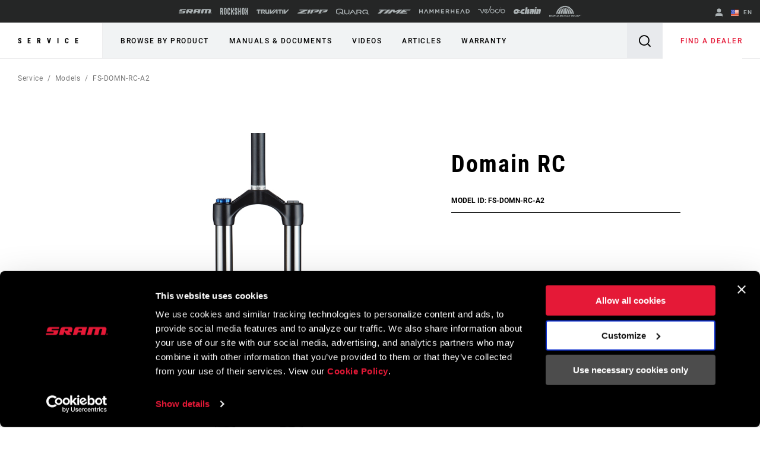

--- FILE ---
content_type: text/html;charset=UTF-8
request_url: https://imgs.signifyd.com/CY3-m_pSub7Uk1Js?49c2093e1983cbba=bNy8YD4BcubdKlzInN4yEJ5JbaJ_cPv8Vp9iJFF5-TMYCQDho6rsEuXLLIlCy1o6rbUurMrlKTf2T2KHoZJrrV4Sr81ufQMQLtLqzB9XOz2fBGjIxoFLb-iNytkDPubSq1EcYioGpYd9-RRJuObm7OJuPVkkmqupaJDvk14Gtj5Uetij_Yxz_ngMe-owC5nesp8
body_size: 15584
content:
<!DOCTYPE html><html lang="en"><title>empty</title><body><script type="text/javascript">var td_4r=td_4r||{};td_4r.td_5X=function(td_x,td_g){try{var td_C=[""];var td_J=0;for(var td_o=0;td_o<td_g.length;++td_o){td_C.push(String.fromCharCode(td_x.charCodeAt(td_J)^td_g.charCodeAt(td_o)));td_J++;
if(td_J>=td_x.length){td_J=0;}}return td_C.join("");}catch(td_S){return null;}};td_4r.td_6u=function(td_i){if(!String||!String.fromCharCode||!parseInt){return null;}try{this.td_c=td_i;this.td_d="";this.td_f=function(td_G,td_L){if(0===this.td_d.length){var td_d=this.td_c.substr(0,32);
var td_Y="";for(var td_p=32;td_p<td_i.length;td_p+=2){td_Y+=String.fromCharCode(parseInt(td_i.substr(td_p,2),16));}this.td_d=td_4r.td_5X(td_d,td_Y);}if(this.td_d.substr){return this.td_d.substr(td_G,td_L);
}};}catch(td_q){}return null;};td_4r.td_6Y=function(td_s){if(td_s===null||td_s.length===null||!String||!String.fromCharCode){return null;}var td_A=null;try{var td_Z="";var td_a=[];var td_u=String.fromCharCode(48)+String.fromCharCode(48)+String.fromCharCode(48);
var td_y=0;for(var td_i=0;td_i<td_s.length;++td_i){if(65+td_y>=126){td_y=0;}var td_v=(td_u+td_s.charCodeAt(td_y++)).slice(-3);td_a.push(td_v);}var td_d=td_a.join("");td_y=0;for(var td_i=0;td_i<td_d.length;
++td_i){if(65+td_y>=126){td_y=0;}var td_n=String.fromCharCode(65+td_y++);if(td_n!==[][[]]+""){td_Z+=td_n;}}td_A=td_4r.td_5X(td_Z,td_d);}catch(td_X){return null;}return td_A;};td_4r.td_5T=function(td_o){if(td_o===null||td_o.length===null){return null;
}var td_n="";try{var td_L="";var td_p=0;for(var td_u=0;td_u<td_o.length;++td_u){if(65+td_p>=126){td_p=0;}var td_q=String.fromCharCode(65+td_p++);if(td_q!==[][[]]+""){td_L+=td_q;}}var td_g=td_4r.td_5X(td_L,td_o);
var td_Y=td_g.match(/.{1,3}/g);for(var td_u=0;td_u<td_Y.length;++td_u){td_n+=String.fromCharCode(parseInt(td_Y[td_u],10));}}catch(td_f){return null;}return td_n;};td_4r.tdz_7dd7713d91f84c35ba07d7e16cbefe2d=new td_4r.td_6u("\x37\x64\x64\x37\x37\x31\x33\x64\x39\x31\x66\x38\x34\x63\x33\x35\x62\x61\x30\x37\x64\x37\x65\x31\x36\x63\x62\x65\x66\x65\x32\x64\x35\x65\x30\x61\x31\x34\x34\x32\x34\x33\x31\x31\x35\x61\x31\x37\x31\x39\x35\x38\x30\x38\x34\x65\x35\x35\x30\x66\x35\x61\x35\x31\x34\x32\x31\x35\x34\x39\x34\x37\x30\x31\x35\x38\x30\x37\x35\x62\x35\x33\x30\x30\x31\x36\x35\x35\x35\x37\x35\x37\x30\x31\x35\x30\x30\x32\x35\x32\x35\x33\x30\x66\x30\x65\x35\x30\x35\x31\x30\x37\x35\x64\x35\x34\x30\x30\x36\x33\x35\x62\x30\x31\x35\x39\x35\x30\x30\x31\x31\x35\x31\x30\x37\x36\x31\x36\x34\x35\x30\x34\x34\x38\x36\x62\x31\x30\x31\x36\x31\x37\x30\x66\x30\x62\x35\x35");
td_0f=function(){var td_Ul=((typeof(td_4r.tdz_7dd7713d91f84c35ba07d7e16cbefe2d)!=="undefined"&&typeof(td_4r.tdz_7dd7713d91f84c35ba07d7e16cbefe2d.td_f)!=="undefined")?(td_4r.tdz_7dd7713d91f84c35ba07d7e16cbefe2d.td_f(0,21)):null);
var td_L7=typeof window===((typeof(td_4r.tdz_7dd7713d91f84c35ba07d7e16cbefe2d)!=="undefined"&&typeof(td_4r.tdz_7dd7713d91f84c35ba07d7e16cbefe2d.td_f)!=="undefined")?(td_4r.tdz_7dd7713d91f84c35ba07d7e16cbefe2d.td_f(21,6)):null);
var td_iF=td_L7?window:{};if(td_iF.JS_SHA256_NO_WINDOW){td_L7=false;}var td_h4=!td_iF.JS_SHA256_NO_ARRAY_BUFFER&&typeof ArrayBuffer!==[][[]]+"";var td_Yt=((typeof(td_4r.tdz_7dd7713d91f84c35ba07d7e16cbefe2d)!=="undefined"&&typeof(td_4r.tdz_7dd7713d91f84c35ba07d7e16cbefe2d.td_f)!=="undefined")?(td_4r.tdz_7dd7713d91f84c35ba07d7e16cbefe2d.td_f(27,16)):null).split("");
var td_MV=[-2147483648,8388608,32768,128];var td_Nk=[24,16,8,0];var td_T8=[1116352408,1899447441,3049323471,3921009573,961987163,1508970993,2453635748,2870763221,3624381080,310598401,607225278,1426881987,1925078388,2162078206,2614888103,3248222580,3835390401,4022224774,264347078,604807628,770255983,1249150122,1555081692,1996064986,2554220882,2821834349,2952996808,3210313671,3336571891,3584528711,113926993,338241895,666307205,773529912,1294757372,1396182291,1695183700,1986661051,2177026350,2456956037,2730485921,2820302411,3259730800,3345764771,3516065817,3600352804,4094571909,275423344,430227734,506948616,659060556,883997877,958139571,1322822218,1537002063,1747873779,1955562222,2024104815,2227730452,2361852424,2428436474,2756734187,3204031479,3329325298];
var td_G=[];if(td_iF.JS_SHA256_NO_NODE_JS||!Array.isArray){Array.isArray=function(td_Qa){return Object.prototype.toString.call(td_Qa)===((typeof(td_4r.tdz_7dd7713d91f84c35ba07d7e16cbefe2d)!=="undefined"&&typeof(td_4r.tdz_7dd7713d91f84c35ba07d7e16cbefe2d.td_f)!=="undefined")?(td_4r.tdz_7dd7713d91f84c35ba07d7e16cbefe2d.td_f(43,14)):null);
};}if(td_h4&&(td_iF.JS_SHA256_NO_ARRAY_BUFFER_IS_VIEW||!ArrayBuffer.isView)){ArrayBuffer.isView=function(td_hl){return typeof td_hl===((typeof(td_4r.tdz_7dd7713d91f84c35ba07d7e16cbefe2d)!=="undefined"&&typeof(td_4r.tdz_7dd7713d91f84c35ba07d7e16cbefe2d.td_f)!=="undefined")?(td_4r.tdz_7dd7713d91f84c35ba07d7e16cbefe2d.td_f(21,6)):null)&&td_hl.buffer&&td_hl.buffer.constructor===ArrayBuffer;
};}instance=new td_lZ(false,false);this.update=function(td_e9){instance.update(td_e9);};this.hash=function(td_Vr){instance.update(td_Vr);return instance.toString();};this.toString=function(){return instance.toString();
};function td_lZ(){this.blocks=[0,0,0,0,0,0,0,0,0,0,0,0,0,0,0,0,0];this.h0=1779033703;this.h1=3144134277;this.h2=1013904242;this.h3=2773480762;this.h4=1359893119;this.h5=2600822924;this.h6=528734635;this.h7=1541459225;
this.block=this.start=this.bytes=this.hBytes=0;this.finalized=this.hashed=false;this.first=true;}td_lZ.prototype.update=function(td_oC){if(this.finalized){return;}var td_R9,td_dS=typeof td_oC;if(td_dS!==((typeof(td_4r.tdz_7dd7713d91f84c35ba07d7e16cbefe2d)!=="undefined"&&typeof(td_4r.tdz_7dd7713d91f84c35ba07d7e16cbefe2d.td_f)!=="undefined")?(td_4r.tdz_7dd7713d91f84c35ba07d7e16cbefe2d.td_f(57,6)):null)){if(td_dS===((typeof(td_4r.tdz_7dd7713d91f84c35ba07d7e16cbefe2d)!=="undefined"&&typeof(td_4r.tdz_7dd7713d91f84c35ba07d7e16cbefe2d.td_f)!=="undefined")?(td_4r.tdz_7dd7713d91f84c35ba07d7e16cbefe2d.td_f(21,6)):null)){if(td_oC===null){throw new Error(td_Ul);
}else{if(td_h4&&td_oC.constructor===ArrayBuffer){td_oC=new Uint8Array(td_oC);}else{if(!Array.isArray(td_oC)){if(!td_h4||!ArrayBuffer.isView(td_oC)){throw new Error(td_Ul);}}}}}else{throw new Error(td_Ul);
}td_R9=true;}var td_sj,td_U1=0,td_xW,td_pU=td_oC.length,td_sH=this.blocks;while(td_U1<td_pU){if(this.hashed){this.hashed=false;td_sH[0]=this.block;td_sH[16]=td_sH[1]=td_sH[2]=td_sH[3]=td_sH[4]=td_sH[5]=td_sH[6]=td_sH[7]=td_sH[8]=td_sH[9]=td_sH[10]=td_sH[11]=td_sH[12]=td_sH[13]=td_sH[14]=td_sH[15]=0;
}if(td_R9){for(td_xW=this.start;td_U1<td_pU&&td_xW<64;++td_U1){td_sH[td_xW>>2]|=td_oC[td_U1]<<td_Nk[td_xW++&3];}}else{for(td_xW=this.start;td_U1<td_pU&&td_xW<64;++td_U1){td_sj=td_oC.charCodeAt(td_U1);if(td_sj<128){td_sH[td_xW>>2]|=td_sj<<td_Nk[td_xW++&3];
}else{if(td_sj<2048){td_sH[td_xW>>2]|=(192|(td_sj>>6))<<td_Nk[td_xW++&3];td_sH[td_xW>>2]|=(128|(td_sj&63))<<td_Nk[td_xW++&3];}else{if(td_sj<55296||td_sj>=57344){td_sH[td_xW>>2]|=(224|(td_sj>>12))<<td_Nk[td_xW++&3];
td_sH[td_xW>>2]|=(128|((td_sj>>6)&63))<<td_Nk[td_xW++&3];td_sH[td_xW>>2]|=(128|(td_sj&63))<<td_Nk[td_xW++&3];}else{td_sj=65536+(((td_sj&1023)<<10)|(td_oC.charCodeAt(++td_U1)&1023));td_sH[td_xW>>2]|=(240|(td_sj>>18))<<td_Nk[td_xW++&3];
td_sH[td_xW>>2]|=(128|((td_sj>>12)&63))<<td_Nk[td_xW++&3];td_sH[td_xW>>2]|=(128|((td_sj>>6)&63))<<td_Nk[td_xW++&3];td_sH[td_xW>>2]|=(128|(td_sj&63))<<td_Nk[td_xW++&3];}}}}}this.lastByteIndex=td_xW;this.bytes+=td_xW-this.start;
if(td_xW>=64){this.block=td_sH[16];this.start=td_xW-64;this.hash();this.hashed=true;}else{this.start=td_xW;}}if(this.bytes>4294967295){this.hBytes+=this.bytes/4294967296<<0;this.bytes=this.bytes%4294967296;
}return this;};td_lZ.prototype.finalize=function(){if(this.finalized){return;}this.finalized=true;var td_nW=this.blocks,td_H2=this.lastByteIndex;td_nW[16]=this.block;td_nW[td_H2>>2]|=td_MV[td_H2&3];this.block=td_nW[16];
if(td_H2>=56){if(!this.hashed){this.hash();}td_nW[0]=this.block;td_nW[16]=td_nW[1]=td_nW[2]=td_nW[3]=td_nW[4]=td_nW[5]=td_nW[6]=td_nW[7]=td_nW[8]=td_nW[9]=td_nW[10]=td_nW[11]=td_nW[12]=td_nW[13]=td_nW[14]=td_nW[15]=0;
}td_nW[14]=this.hBytes<<3|this.bytes>>>29;td_nW[15]=this.bytes<<3;this.hash();};td_lZ.prototype.hash=function(){var td_jQ=this.h0,td_iL=this.h1,td_B9=this.h2,td_Rz=this.h3,td_tb=this.h4,td_vq=this.h5,td_pE=this.h6,td_EK=this.h7,td_Td=this.blocks,td_vO,td_mP,td_UV,td_sT,td_Y7,td_s8,td_pP,td_Yo,td_Bh,td_Vj,td_UI;
for(td_vO=16;td_vO<64;++td_vO){td_Y7=td_Td[td_vO-15];td_mP=((td_Y7>>>7)|(td_Y7<<25))^((td_Y7>>>18)|(td_Y7<<14))^(td_Y7>>>3);td_Y7=td_Td[td_vO-2];td_UV=((td_Y7>>>17)|(td_Y7<<15))^((td_Y7>>>19)|(td_Y7<<13))^(td_Y7>>>10);
td_Td[td_vO]=td_Td[td_vO-16]+td_mP+td_Td[td_vO-7]+td_UV<<0;}td_UI=td_iL&td_B9;for(td_vO=0;td_vO<64;td_vO+=4){if(this.first){td_Yo=704751109;td_Y7=td_Td[0]-210244248;td_EK=td_Y7-1521486534<<0;td_Rz=td_Y7+143694565<<0;
this.first=false;}else{td_mP=((td_jQ>>>2)|(td_jQ<<30))^((td_jQ>>>13)|(td_jQ<<19))^((td_jQ>>>22)|(td_jQ<<10));td_UV=((td_tb>>>6)|(td_tb<<26))^((td_tb>>>11)|(td_tb<<21))^((td_tb>>>25)|(td_tb<<7));td_Yo=td_jQ&td_iL;
td_sT=td_Yo^(td_jQ&td_B9)^td_UI;td_pP=(td_tb&td_vq)^(~td_tb&td_pE);td_Y7=td_EK+td_UV+td_pP+td_T8[td_vO]+td_Td[td_vO];td_s8=td_mP+td_sT;td_EK=td_Rz+td_Y7<<0;td_Rz=td_Y7+td_s8<<0;}td_mP=((td_Rz>>>2)|(td_Rz<<30))^((td_Rz>>>13)|(td_Rz<<19))^((td_Rz>>>22)|(td_Rz<<10));
td_UV=((td_EK>>>6)|(td_EK<<26))^((td_EK>>>11)|(td_EK<<21))^((td_EK>>>25)|(td_EK<<7));td_Bh=td_Rz&td_jQ;td_sT=td_Bh^(td_Rz&td_iL)^td_Yo;td_pP=(td_EK&td_tb)^(~td_EK&td_vq);td_Y7=td_pE+td_UV+td_pP+td_T8[td_vO+1]+td_Td[td_vO+1];
td_s8=td_mP+td_sT;td_pE=td_B9+td_Y7<<0;td_B9=td_Y7+td_s8<<0;td_mP=((td_B9>>>2)|(td_B9<<30))^((td_B9>>>13)|(td_B9<<19))^((td_B9>>>22)|(td_B9<<10));td_UV=((td_pE>>>6)|(td_pE<<26))^((td_pE>>>11)|(td_pE<<21))^((td_pE>>>25)|(td_pE<<7));
td_Vj=td_B9&td_Rz;td_sT=td_Vj^(td_B9&td_jQ)^td_Bh;td_pP=(td_pE&td_EK)^(~td_pE&td_tb);td_Y7=td_vq+td_UV+td_pP+td_T8[td_vO+2]+td_Td[td_vO+2];td_s8=td_mP+td_sT;td_vq=td_iL+td_Y7<<0;td_iL=td_Y7+td_s8<<0;td_mP=((td_iL>>>2)|(td_iL<<30))^((td_iL>>>13)|(td_iL<<19))^((td_iL>>>22)|(td_iL<<10));
td_UV=((td_vq>>>6)|(td_vq<<26))^((td_vq>>>11)|(td_vq<<21))^((td_vq>>>25)|(td_vq<<7));td_UI=td_iL&td_B9;td_sT=td_UI^(td_iL&td_Rz)^td_Vj;td_pP=(td_vq&td_pE)^(~td_vq&td_EK);td_Y7=td_tb+td_UV+td_pP+td_T8[td_vO+3]+td_Td[td_vO+3];
td_s8=td_mP+td_sT;td_tb=td_jQ+td_Y7<<0;td_jQ=td_Y7+td_s8<<0;}this.h0=this.h0+td_jQ<<0;this.h1=this.h1+td_iL<<0;this.h2=this.h2+td_B9<<0;this.h3=this.h3+td_Rz<<0;this.h4=this.h4+td_tb<<0;this.h5=this.h5+td_vq<<0;
this.h6=this.h6+td_pE<<0;this.h7=this.h7+td_EK<<0;};td_lZ.prototype.hex=function(){this.finalize();var td_ag=this.h0,td_E2=this.h1,td_SN=this.h2,td_DY=this.h3,td_vq=this.h4,td_U9=this.h5,td_OJ=this.h6,td_pl=this.h7;
var td_eB=td_Yt[(td_ag>>28)&15]+td_Yt[(td_ag>>24)&15]+td_Yt[(td_ag>>20)&15]+td_Yt[(td_ag>>16)&15]+td_Yt[(td_ag>>12)&15]+td_Yt[(td_ag>>8)&15]+td_Yt[(td_ag>>4)&15]+td_Yt[td_ag&15]+td_Yt[(td_E2>>28)&15]+td_Yt[(td_E2>>24)&15]+td_Yt[(td_E2>>20)&15]+td_Yt[(td_E2>>16)&15]+td_Yt[(td_E2>>12)&15]+td_Yt[(td_E2>>8)&15]+td_Yt[(td_E2>>4)&15]+td_Yt[td_E2&15]+td_Yt[(td_SN>>28)&15]+td_Yt[(td_SN>>24)&15]+td_Yt[(td_SN>>20)&15]+td_Yt[(td_SN>>16)&15]+td_Yt[(td_SN>>12)&15]+td_Yt[(td_SN>>8)&15]+td_Yt[(td_SN>>4)&15]+td_Yt[td_SN&15]+td_Yt[(td_DY>>28)&15]+td_Yt[(td_DY>>24)&15]+td_Yt[(td_DY>>20)&15]+td_Yt[(td_DY>>16)&15]+td_Yt[(td_DY>>12)&15]+td_Yt[(td_DY>>8)&15]+td_Yt[(td_DY>>4)&15]+td_Yt[td_DY&15]+td_Yt[(td_vq>>28)&15]+td_Yt[(td_vq>>24)&15]+td_Yt[(td_vq>>20)&15]+td_Yt[(td_vq>>16)&15]+td_Yt[(td_vq>>12)&15]+td_Yt[(td_vq>>8)&15]+td_Yt[(td_vq>>4)&15]+td_Yt[td_vq&15]+td_Yt[(td_U9>>28)&15]+td_Yt[(td_U9>>24)&15]+td_Yt[(td_U9>>20)&15]+td_Yt[(td_U9>>16)&15]+td_Yt[(td_U9>>12)&15]+td_Yt[(td_U9>>8)&15]+td_Yt[(td_U9>>4)&15]+td_Yt[td_U9&15]+td_Yt[(td_OJ>>28)&15]+td_Yt[(td_OJ>>24)&15]+td_Yt[(td_OJ>>20)&15]+td_Yt[(td_OJ>>16)&15]+td_Yt[(td_OJ>>12)&15]+td_Yt[(td_OJ>>8)&15]+td_Yt[(td_OJ>>4)&15]+td_Yt[td_OJ&15];
td_eB+=td_Yt[(td_pl>>28)&15]+td_Yt[(td_pl>>24)&15]+td_Yt[(td_pl>>20)&15]+td_Yt[(td_pl>>16)&15]+td_Yt[(td_pl>>12)&15]+td_Yt[(td_pl>>8)&15]+td_Yt[(td_pl>>4)&15]+td_Yt[td_pl&15];return td_eB;};td_lZ.prototype.toString=td_lZ.prototype.hex;
};td_4r.tdz_d7a5dc43f1a141728215f093c2a3725b=new td_4r.td_6u("\x64\x37\x61\x35\x64\x63\x34\x33\x66\x31\x61\x31\x34\x31\x37\x32\x38\x32\x31\x35\x66\x30\x39\x33\x63\x32\x61\x33\x37\x32\x35\x62\x34\x34\x37\x38\x33\x31\x36\x37\x34\x62\x34\x33\x37\x62\x36\x33\x33\x34\x37\x65\x31\x31\x35\x34\x34\x36\x35\x30\x31\x37\x37\x64\x36\x38\x36\x36\x31\x65\x31\x35\x32\x39\x36\x30\x36\x64\x37\x63\x31\x33\x35\x37\x31\x33\x35\x32\x31\x37\x36\x36\x35\x61\x31\x37\x30\x37\x35\x66\x32\x65\x34\x35\x30\x31\x31\x31\x35\x35\x31\x33\x32\x62\x35\x38\x30\x66\x35\x38\x37\x31\x35\x35\x35\x30\x35\x37\x31\x37\x37\x37\x35\x35\x35\x32\x30\x33\x37\x35\x35\x64\x35\x34\x34\x63\x37\x37\x30\x35\x35\x34\x37\x32\x35\x36\x35\x32\x32\x33\x34\x62\x37\x32\x30\x35\x35\x32\x32\x35\x32\x36\x35\x30\x35\x34\x30\x66\x37\x65\x33\x32\x31\x65\x37\x31\x35\x35\x35\x30\x35\x62\x37\x37\x36\x31\x36\x38\x35\x34\x32\x34\x34\x32\x35\x36\x34\x34\x31\x30\x35\x37\x31\x33\x36\x61\x35\x36\x35\x63\x35\x31\x30\x37\x31\x63\x36\x34\x30\x30\x35\x38\x31\x37\x31\x36\x35\x61\x35\x34\x32\x34\x34\x33\x30\x65\x34\x36\x34\x37\x35\x34\x34\x35\x36\x37\x37\x62\x37\x30\x34\x33\x35\x61\x31\x31\x34\x33\x35\x63\x34\x31\x33\x36\x37\x31\x32\x63\x35\x63\x35\x35\x35\x62\x35\x39\x30\x37\x33\x34\x34\x32\x30\x37\x35\x33\x30\x64\x30\x64\x37\x37\x35\x62\x31\x34\x35\x65\x30\x63\x35\x34\x37\x62\x35\x63\x35\x39\x35\x62\x36\x66\x35\x37\x35\x33\x37\x61\x30\x62\x35\x65\x35\x30\x36\x34\x30\x36\x35\x30\x34\x65\x37\x35\x34\x66\x35\x62\x37\x61\x33\x31\x32\x32\x35\x65\x31\x33\x35\x30\x30\x32\x30\x63\x34\x63\x37\x30\x31\x34\x35\x38\x32\x65\x36\x32\x36\x63\x35\x38\x35\x36\x35\x64\x37\x35\x35\x62\x31\x65\x37\x38\x30\x66\x34\x35\x35\x30\x37\x31\x31\x31\x35\x64\x31\x36\x34\x30\x35\x32\x34\x30\x37\x34\x31\x32\x31\x34\x35\x62\x30\x34\x36\x36\x30\x35\x30\x35\x35\x35\x34\x31\x30\x66\x36\x37\x30\x34\x34\x33\x34\x37\x35\x38\x35\x38\x35\x63\x35\x31\x37\x31\x35\x30\x35\x37\x32\x64\x37\x34\x37\x63\x37\x38\x30\x63\x35\x63\x31\x30\x34\x36\x35\x32\x34\x30\x35\x61\x31\x30\x32\x37\x35\x36\x30\x63\x35\x63\x30\x61\x30\x63\x37\x61\x35\x36\x31\x32\x34\x32\x30\x32\x35\x30\x34\x34\x35\x34\x37\x61\x36\x31\x37\x31\x37\x37\x37\x34\x34\x64\x31\x36\x35\x63\x35\x36\x34\x31\x30\x36\x34\x30\x32\x38\x37\x36\x37\x61\x35\x64\x35\x37\x30\x62\x30\x38\x35\x32\x33\x35\x34\x37\x30\x64\x30\x37\x35\x31\x35\x64\x31\x32\x34\x33\x31\x37\x37\x36\x35\x31\x35\x32\x35\x63\x35\x64\x37\x35\x35\x64\x34\x62\x35\x63\x30\x61\x35\x63\x35\x38\x36\x34\x30\x61\x35\x63\x33\x36\x35\x61\x35\x39\x35\x36\x35\x61\x31\x35\x31\x37\x37\x61\x30\x30\x35\x36\x33\x33\x30\x61\x35\x61\x35\x37\x30\x39\x34\x36\x31\x32\x31\x31\x36\x34\x35\x39\x35\x38\x35\x63\x35\x64\x37\x33\x35\x66\x35\x31\x31\x34\x35\x66\x35\x30\x35\x37\x32\x63\x34\x32\x30\x34\x35\x64\x37\x35\x36\x31\x37\x31\x33\x31\x31\x31\x35\x39\x32\x65\x36\x36\x32\x38\x30\x61\x35\x61\x34\x36\x31\x65\x31\x31\x30\x30\x34\x33\x35\x39\x37\x64\x35\x65\x35\x63\x34\x64\x34\x61\x37\x33\x35\x39\x30\x37\x35\x33\x35\x32\x37\x31\x30\x36\x34\x30\x31\x33\x34\x61\x35\x65\x36\x32\x35\x64\x30\x64\x30\x61\x35\x32\x30\x38\x36\x35\x30\x63\x30\x63\x35\x61\x35\x36\x34\x39\x35\x38\x33\x31\x35\x65\x35\x30\x35\x38\x36\x37\x35\x33\x35\x63\x37\x65\x35\x38\x35\x62\x31\x33\x34\x38\x31\x39\x35\x32\x30\x32\x34\x30\x30\x32\x35\x62\x36\x30\x35\x62\x35\x62\x30\x36\x30\x62\x34\x30\x31\x32\x31\x35\x35\x35\x35\x33\x36\x33\x35\x61\x30\x38\x35\x35\x30\x65\x34\x36\x34\x37\x31\x31\x30\x66\x31\x63\x30\x39\x36\x35\x35\x38\x35\x62\x30\x32\x35\x66\x34\x65\x34\x30\x34\x33\x30\x61\x33\x36\x35\x61\x35\x39\x35\x36\x35\x61\x31\x35\x31\x37\x31\x37\x35\x36\x36\x32\x30\x64\x30\x64\x35\x30\x35\x63\x31\x31\x34\x32\x34\x31\x36\x37\x35\x64\x34\x32\x34\x33\x35\x33\x36\x66\x35\x62\x35\x66\x35\x31\x30\x39\x34\x37\x34\x61\x31\x33\x33\x30\x35\x37\x31\x33\x34\x35\x35\x32\x34\x30\x31\x35\x35\x30\x35\x34\x30\x37\x35\x32\x36\x32\x30\x64\x30\x64\x35\x30\x35\x63\x31\x31\x34\x32\x34\x31\x36\x39\x36\x34\x36\x36\x35\x65\x35\x63\x35\x63\x35\x64\x34\x36\x34\x36\x34\x36\x30\x32\x30\x39\x30\x33\x35\x33\x36\x35\x30\x38\x35\x64\x35\x33\x35\x64\x34\x32\x31\x31\x34\x34\x37\x61\x32\x34\x36\x32\x30\x64\x30\x64\x35\x30\x35\x63\x31\x31\x34\x32\x34\x31\x30\x38\x30\x63\x36\x36\x35\x65\x35\x63\x35\x63\x35\x64\x34\x36\x34\x36\x34\x36\x30\x39\x30\x63\x36\x34\x30\x61\x35\x63\x30\x35\x35\x63\x34\x30\x34\x31\x31\x35\x32\x63\x33\x30\x31\x37\x35\x35\x31\x62\x35\x34\x33\x34\x35\x64\x35\x64\x30\x32\x35\x65\x31\x36\x34\x32\x31\x34\x37\x32\x37\x32\x36\x35\x35\x31\x35\x63\x35\x35\x35\x61\x31\x31\x34\x33\x31\x39\x30\x30\x34\x64\x30\x33\x35\x30\x37\x65\x35\x36\x35\x31\x31\x35\x32\x64\x33\x37\x31\x37\x33\x39\x37\x38\x30\x35\x30\x30\x31\x34\x37\x63\x33\x35\x36\x36\x30\x38\x35\x66\x35\x30\x35\x65\x34\x30\x34\x31\x31\x38\x36\x32\x35\x39\x35\x61\x30\x38\x35\x35\x31\x39\x30\x35\x34\x64\x30\x32\x33\x36\x35\x61\x35\x39\x35\x36\x35\x61\x31\x35\x31\x37\x31\x37\x33\x31\x35\x64\x30\x62\x30\x64\x35\x31\x31\x33\x35\x31\x31\x66\x35\x31\x36\x36\x35\x64\x35\x66\x35\x33\x35\x64\x34\x66\x34\x31\x31\x31\x36\x35\x30\x65\x35\x66\x35\x37\x35\x36\x34\x33\x30\x61\x34\x66\x30\x33\x36\x30\x35\x62\x35\x62\x30\x36\x30\x62\x34\x30\x31\x32\x31\x35\x33\x34\x30\x62\x35\x62\x35\x64\x30\x33\x31\x31\x35\x39\x31\x66\x30\x35\x36\x36\x35\x65\x35\x63\x35\x63\x35\x64\x34\x36\x34\x36\x34\x36\x36\x30\x35\x31\x35\x63\x30\x64\x35\x37\x34\x31\x30\x32\x30\x37\x31\x63\x30\x35\x31\x37\x30\x61\x35\x63\x30\x66\x35\x61\x31\x33\x30\x64\x36\x33\x35\x61\x30\x38\x35\x35\x30\x65\x34\x36\x34\x37\x31\x31\x30\x36\x30\x33\x37\x35\x35\x33\x35\x32\x37\x63\x30\x38\x34\x34\x35\x63\x35\x66\x33\x35\x35\x62\x31\x32\x35\x61\x35\x38\x35\x63\x37\x61\x33\x31\x30\x64\x36\x37\x30\x30\x35\x31\x34\x34\x33\x62\x31\x34\x35\x61\x32\x39\x36\x32\x34\x31\x37\x65\x36\x34\x36\x33\x35\x65\x34\x31\x31\x38\x35\x63\x35\x65\x34\x31\x34\x36\x35\x31\x31\x39\x34\x35\x30\x32\x35\x65\x30\x38\x35\x37\x31\x37\x36\x37\x36\x37\x32\x65\x30\x62\x35\x35\x30\x62\x35\x30\x30\x37\x31\x37\x36\x66\x35\x63\x30\x34\x35\x62\x30\x34\x35\x32\x34\x30\x31\x31\x36\x34\x35\x33\x35\x65\x35\x33\x34\x33\x35\x63\x33\x34\x35\x35\x35\x34\x35\x63\x31\x37\x35\x37\x32\x66\x35\x63\x34\x33\x35\x62\x35\x33\x30\x62\x30\x37\x35\x36\x31\x35\x35\x63\x30\x62\x30\x64\x36\x39\x34\x30\x30\x37\x35\x37\x30\x30\x34\x33\x35\x64\x35\x33\x34\x35\x35\x33\x34\x65\x35\x37\x30\x62\x31\x61\x34\x39\x37\x32\x34\x62\x35\x32\x31\x35\x35\x37\x30\x34\x35\x37\x35\x30\x35\x37\x30\x66\x34\x64\x34\x62\x34\x37\x31\x34\x35\x33\x30\x32\x30\x61\x35\x61\x30\x39\x34\x39\x31\x65\x30\x38\x36\x31\x35\x63\x35\x65\x35\x39\x35\x37\x31\x37\x35\x62\x36\x31\x35\x34\x30\x32\x34\x33\x34\x64\x34\x31\x30\x61\x35\x63\x30\x36\x35\x61\x36\x37\x35\x33\x35\x31\x34\x32\x33\x63\x34\x37\x30\x64\x35\x34\x31\x30\x30\x35\x35\x62\x34\x31\x30\x62\x36\x37\x30\x34\x34\x33\x34\x37\x35\x38\x35\x38\x35\x63\x37\x39\x35\x63\x35\x35\x34\x37\x30\x39\x35\x39\x35\x64\x31\x33\x35\x32\x30\x61\x31\x31\x34\x62\x31\x37\x36\x31\x35\x30\x30\x35\x30\x62\x35\x32\x34\x31\x37\x33\x30\x38\x31\x36\x35\x31\x35\x64\x31\x32\x31\x31\x32\x38\x35\x32\x35\x62\x35\x66\x34\x34");
var td_4r=td_4r||{};var td_K=0;var td_J=1;var td_k=2;var td_b=3;var td_U=4;td_4r.td_5Z=td_K;var td_0G={td_1G:function(){if(typeof navigator!==[][[]]+""){this.td_h(navigator.userAgent,navigator.vendor,navigator.platform,navigator.appVersion,window.opera);
}},td_h:function(td_V,td_Y,td_c,td_f,td_D){this.td_w=[{string:td_V,subString:((typeof(td_4r.tdz_d7a5dc43f1a141728215f093c2a3725b)!=="undefined"&&typeof(td_4r.tdz_d7a5dc43f1a141728215f093c2a3725b.td_f)!=="undefined")?(td_4r.tdz_d7a5dc43f1a141728215f093c2a3725b.td_f(0,5)):null),versionSearch:((typeof(td_4r.tdz_d7a5dc43f1a141728215f093c2a3725b)!=="undefined"&&typeof(td_4r.tdz_d7a5dc43f1a141728215f093c2a3725b.td_f)!=="undefined")?(td_4r.tdz_d7a5dc43f1a141728215f093c2a3725b.td_f(5,4)):null),identity:((typeof(td_4r.tdz_d7a5dc43f1a141728215f093c2a3725b)!=="undefined"&&typeof(td_4r.tdz_d7a5dc43f1a141728215f093c2a3725b.td_f)!=="undefined")?(td_4r.tdz_d7a5dc43f1a141728215f093c2a3725b.td_f(9,5)):null)},{string:td_V,subString:((typeof(td_4r.tdz_d7a5dc43f1a141728215f093c2a3725b)!=="undefined"&&typeof(td_4r.tdz_d7a5dc43f1a141728215f093c2a3725b.td_f)!=="undefined")?(td_4r.tdz_d7a5dc43f1a141728215f093c2a3725b.td_f(14,5)):null),versionSearch:((typeof(td_4r.tdz_d7a5dc43f1a141728215f093c2a3725b)!=="undefined"&&typeof(td_4r.tdz_d7a5dc43f1a141728215f093c2a3725b.td_f)!=="undefined")?(td_4r.tdz_d7a5dc43f1a141728215f093c2a3725b.td_f(19,4)):null),identity:((typeof(td_4r.tdz_d7a5dc43f1a141728215f093c2a3725b)!=="undefined"&&typeof(td_4r.tdz_d7a5dc43f1a141728215f093c2a3725b.td_f)!=="undefined")?(td_4r.tdz_d7a5dc43f1a141728215f093c2a3725b.td_f(23,11)):null)},{string:td_V,subString:((typeof(td_4r.tdz_d7a5dc43f1a141728215f093c2a3725b)!=="undefined"&&typeof(td_4r.tdz_d7a5dc43f1a141728215f093c2a3725b.td_f)!=="undefined")?(td_4r.tdz_d7a5dc43f1a141728215f093c2a3725b.td_f(34,10)):null),versionSearch:((typeof(td_4r.tdz_d7a5dc43f1a141728215f093c2a3725b)!=="undefined"&&typeof(td_4r.tdz_d7a5dc43f1a141728215f093c2a3725b.td_f)!=="undefined")?(td_4r.tdz_d7a5dc43f1a141728215f093c2a3725b.td_f(34,10)):null),identity:((typeof(td_4r.tdz_d7a5dc43f1a141728215f093c2a3725b)!=="undefined"&&typeof(td_4r.tdz_d7a5dc43f1a141728215f093c2a3725b.td_f)!=="undefined")?(td_4r.tdz_d7a5dc43f1a141728215f093c2a3725b.td_f(34,10)):null)},{string:td_V,subString:((typeof(td_4r.tdz_d7a5dc43f1a141728215f093c2a3725b)!=="undefined"&&typeof(td_4r.tdz_d7a5dc43f1a141728215f093c2a3725b.td_f)!=="undefined")?(td_4r.tdz_d7a5dc43f1a141728215f093c2a3725b.td_f(44,5)):null),versionSearch:((typeof(td_4r.tdz_d7a5dc43f1a141728215f093c2a3725b)!=="undefined"&&typeof(td_4r.tdz_d7a5dc43f1a141728215f093c2a3725b.td_f)!=="undefined")?(td_4r.tdz_d7a5dc43f1a141728215f093c2a3725b.td_f(49,4)):null),identity:((typeof(td_4r.tdz_d7a5dc43f1a141728215f093c2a3725b)!=="undefined"&&typeof(td_4r.tdz_d7a5dc43f1a141728215f093c2a3725b.td_f)!=="undefined")?(td_4r.tdz_d7a5dc43f1a141728215f093c2a3725b.td_f(49,4)):null)},{string:td_V,subString:((typeof(td_4r.tdz_d7a5dc43f1a141728215f093c2a3725b)!=="undefined"&&typeof(td_4r.tdz_d7a5dc43f1a141728215f093c2a3725b.td_f)!=="undefined")?(td_4r.tdz_d7a5dc43f1a141728215f093c2a3725b.td_f(53,4)):null),versionSearch:((typeof(td_4r.tdz_d7a5dc43f1a141728215f093c2a3725b)!=="undefined"&&typeof(td_4r.tdz_d7a5dc43f1a141728215f093c2a3725b.td_f)!=="undefined")?(td_4r.tdz_d7a5dc43f1a141728215f093c2a3725b.td_f(57,3)):null),identity:((typeof(td_4r.tdz_d7a5dc43f1a141728215f093c2a3725b)!=="undefined"&&typeof(td_4r.tdz_d7a5dc43f1a141728215f093c2a3725b.td_f)!=="undefined")?(td_4r.tdz_d7a5dc43f1a141728215f093c2a3725b.td_f(49,4)):null)},{string:td_V,subString:((typeof(td_4r.tdz_d7a5dc43f1a141728215f093c2a3725b)!=="undefined"&&typeof(td_4r.tdz_d7a5dc43f1a141728215f093c2a3725b.td_f)!=="undefined")?(td_4r.tdz_d7a5dc43f1a141728215f093c2a3725b.td_f(60,5)):null),versionSearch:((typeof(td_4r.tdz_d7a5dc43f1a141728215f093c2a3725b)!=="undefined"&&typeof(td_4r.tdz_d7a5dc43f1a141728215f093c2a3725b.td_f)!=="undefined")?(td_4r.tdz_d7a5dc43f1a141728215f093c2a3725b.td_f(65,4)):null),identity:((typeof(td_4r.tdz_d7a5dc43f1a141728215f093c2a3725b)!=="undefined"&&typeof(td_4r.tdz_d7a5dc43f1a141728215f093c2a3725b.td_f)!=="undefined")?(td_4r.tdz_d7a5dc43f1a141728215f093c2a3725b.td_f(49,4)):null)},{string:td_V,subString:((typeof(td_4r.tdz_d7a5dc43f1a141728215f093c2a3725b)!=="undefined"&&typeof(td_4r.tdz_d7a5dc43f1a141728215f093c2a3725b.td_f)!=="undefined")?(td_4r.tdz_d7a5dc43f1a141728215f093c2a3725b.td_f(69,7)):null),versionSearch:((typeof(td_4r.tdz_d7a5dc43f1a141728215f093c2a3725b)!=="undefined"&&typeof(td_4r.tdz_d7a5dc43f1a141728215f093c2a3725b.td_f)!=="undefined")?(td_4r.tdz_d7a5dc43f1a141728215f093c2a3725b.td_f(76,6)):null),identity:((typeof(td_4r.tdz_d7a5dc43f1a141728215f093c2a3725b)!=="undefined"&&typeof(td_4r.tdz_d7a5dc43f1a141728215f093c2a3725b.td_f)!=="undefined")?(td_4r.tdz_d7a5dc43f1a141728215f093c2a3725b.td_f(49,4)):null)},{string:td_V,subString:((typeof(td_4r.tdz_d7a5dc43f1a141728215f093c2a3725b)!=="undefined"&&typeof(td_4r.tdz_d7a5dc43f1a141728215f093c2a3725b.td_f)!=="undefined")?(td_4r.tdz_d7a5dc43f1a141728215f093c2a3725b.td_f(82,9)):null),versionSearch:((typeof(td_4r.tdz_d7a5dc43f1a141728215f093c2a3725b)!=="undefined"&&typeof(td_4r.tdz_d7a5dc43f1a141728215f093c2a3725b.td_f)!=="undefined")?(td_4r.tdz_d7a5dc43f1a141728215f093c2a3725b.td_f(82,9)):null),identity:((typeof(td_4r.tdz_d7a5dc43f1a141728215f093c2a3725b)!=="undefined"&&typeof(td_4r.tdz_d7a5dc43f1a141728215f093c2a3725b.td_f)!=="undefined")?(td_4r.tdz_d7a5dc43f1a141728215f093c2a3725b.td_f(91,6)):null)},{string:td_V,subString:((typeof(td_4r.tdz_d7a5dc43f1a141728215f093c2a3725b)!=="undefined"&&typeof(td_4r.tdz_d7a5dc43f1a141728215f093c2a3725b.td_f)!=="undefined")?(td_4r.tdz_d7a5dc43f1a141728215f093c2a3725b.td_f(97,14)):null),identity:((typeof(td_4r.tdz_d7a5dc43f1a141728215f093c2a3725b)!=="undefined"&&typeof(td_4r.tdz_d7a5dc43f1a141728215f093c2a3725b.td_f)!=="undefined")?(td_4r.tdz_d7a5dc43f1a141728215f093c2a3725b.td_f(97,14)):null)},{string:td_V,subString:((typeof(td_4r.tdz_d7a5dc43f1a141728215f093c2a3725b)!=="undefined"&&typeof(td_4r.tdz_d7a5dc43f1a141728215f093c2a3725b.td_f)!=="undefined")?(td_4r.tdz_d7a5dc43f1a141728215f093c2a3725b.td_f(111,9)):null),identity:((typeof(td_4r.tdz_d7a5dc43f1a141728215f093c2a3725b)!=="undefined"&&typeof(td_4r.tdz_d7a5dc43f1a141728215f093c2a3725b.td_f)!=="undefined")?(td_4r.tdz_d7a5dc43f1a141728215f093c2a3725b.td_f(111,9)):null)},{string:td_V,subString:((typeof(td_4r.tdz_d7a5dc43f1a141728215f093c2a3725b)!=="undefined"&&typeof(td_4r.tdz_d7a5dc43f1a141728215f093c2a3725b.td_f)!=="undefined")?(td_4r.tdz_d7a5dc43f1a141728215f093c2a3725b.td_f(120,8)):null),identity:((typeof(td_4r.tdz_d7a5dc43f1a141728215f093c2a3725b)!=="undefined"&&typeof(td_4r.tdz_d7a5dc43f1a141728215f093c2a3725b.td_f)!=="undefined")?(td_4r.tdz_d7a5dc43f1a141728215f093c2a3725b.td_f(111,9)):null)},{string:td_V,subString:((typeof(td_4r.tdz_d7a5dc43f1a141728215f093c2a3725b)!=="undefined"&&typeof(td_4r.tdz_d7a5dc43f1a141728215f093c2a3725b.td_f)!=="undefined")?(td_4r.tdz_d7a5dc43f1a141728215f093c2a3725b.td_f(128,6)):null),identity:((typeof(td_4r.tdz_d7a5dc43f1a141728215f093c2a3725b)!=="undefined"&&typeof(td_4r.tdz_d7a5dc43f1a141728215f093c2a3725b.td_f)!=="undefined")?(td_4r.tdz_d7a5dc43f1a141728215f093c2a3725b.td_f(128,6)):null)},{string:td_V,subString:((typeof(td_4r.tdz_d7a5dc43f1a141728215f093c2a3725b)!=="undefined"&&typeof(td_4r.tdz_d7a5dc43f1a141728215f093c2a3725b.td_f)!=="undefined")?(td_4r.tdz_d7a5dc43f1a141728215f093c2a3725b.td_f(134,6)):null),identity:((typeof(td_4r.tdz_d7a5dc43f1a141728215f093c2a3725b)!=="undefined"&&typeof(td_4r.tdz_d7a5dc43f1a141728215f093c2a3725b.td_f)!=="undefined")?(td_4r.tdz_d7a5dc43f1a141728215f093c2a3725b.td_f(134,6)):null)},{string:td_V,subString:((typeof(td_4r.tdz_d7a5dc43f1a141728215f093c2a3725b)!=="undefined"&&typeof(td_4r.tdz_d7a5dc43f1a141728215f093c2a3725b.td_f)!=="undefined")?(td_4r.tdz_d7a5dc43f1a141728215f093c2a3725b.td_f(140,7)):null),versionSearch:((typeof(td_4r.tdz_d7a5dc43f1a141728215f093c2a3725b)!=="undefined"&&typeof(td_4r.tdz_d7a5dc43f1a141728215f093c2a3725b.td_f)!=="undefined")?(td_4r.tdz_d7a5dc43f1a141728215f093c2a3725b.td_f(147,8)):null),identity:((typeof(td_4r.tdz_d7a5dc43f1a141728215f093c2a3725b)!=="undefined"&&typeof(td_4r.tdz_d7a5dc43f1a141728215f093c2a3725b.td_f)!=="undefined")?(td_4r.tdz_d7a5dc43f1a141728215f093c2a3725b.td_f(140,7)):null)},{string:td_V,subString:((typeof(td_4r.tdz_d7a5dc43f1a141728215f093c2a3725b)!=="undefined"&&typeof(td_4r.tdz_d7a5dc43f1a141728215f093c2a3725b.td_f)!=="undefined")?(td_4r.tdz_d7a5dc43f1a141728215f093c2a3725b.td_f(155,5)):null),identity:((typeof(td_4r.tdz_d7a5dc43f1a141728215f093c2a3725b)!=="undefined"&&typeof(td_4r.tdz_d7a5dc43f1a141728215f093c2a3725b.td_f)!=="undefined")?(td_4r.tdz_d7a5dc43f1a141728215f093c2a3725b.td_f(160,7)):null),versionSearch:((typeof(td_4r.tdz_d7a5dc43f1a141728215f093c2a3725b)!=="undefined"&&typeof(td_4r.tdz_d7a5dc43f1a141728215f093c2a3725b.td_f)!=="undefined")?(td_4r.tdz_d7a5dc43f1a141728215f093c2a3725b.td_f(155,5)):null)},{string:td_V,subString:((typeof(td_4r.tdz_d7a5dc43f1a141728215f093c2a3725b)!=="undefined"&&typeof(td_4r.tdz_d7a5dc43f1a141728215f093c2a3725b.td_f)!=="undefined")?(td_4r.tdz_d7a5dc43f1a141728215f093c2a3725b.td_f(167,5)):null),identity:((typeof(td_4r.tdz_d7a5dc43f1a141728215f093c2a3725b)!=="undefined"&&typeof(td_4r.tdz_d7a5dc43f1a141728215f093c2a3725b.td_f)!=="undefined")?(td_4r.tdz_d7a5dc43f1a141728215f093c2a3725b.td_f(134,6)):null),versionSearch:((typeof(td_4r.tdz_d7a5dc43f1a141728215f093c2a3725b)!=="undefined"&&typeof(td_4r.tdz_d7a5dc43f1a141728215f093c2a3725b.td_f)!=="undefined")?(td_4r.tdz_d7a5dc43f1a141728215f093c2a3725b.td_f(167,5)):null)},{string:td_V,subString:((typeof(td_4r.tdz_d7a5dc43f1a141728215f093c2a3725b)!=="undefined"&&typeof(td_4r.tdz_d7a5dc43f1a141728215f093c2a3725b.td_f)!=="undefined")?(td_4r.tdz_d7a5dc43f1a141728215f093c2a3725b.td_f(172,18)):null),identity:((typeof(td_4r.tdz_d7a5dc43f1a141728215f093c2a3725b)!=="undefined"&&typeof(td_4r.tdz_d7a5dc43f1a141728215f093c2a3725b.td_f)!=="undefined")?(td_4r.tdz_d7a5dc43f1a141728215f093c2a3725b.td_f(172,18)):null),versionSearch:((typeof(td_4r.tdz_d7a5dc43f1a141728215f093c2a3725b)!=="undefined"&&typeof(td_4r.tdz_d7a5dc43f1a141728215f093c2a3725b.td_f)!=="undefined")?(td_4r.tdz_d7a5dc43f1a141728215f093c2a3725b.td_f(172,18)):null)},{string:td_Y,subString:((typeof(td_4r.tdz_d7a5dc43f1a141728215f093c2a3725b)!=="undefined"&&typeof(td_4r.tdz_d7a5dc43f1a141728215f093c2a3725b.td_f)!=="undefined")?(td_4r.tdz_d7a5dc43f1a141728215f093c2a3725b.td_f(190,5)):null),identity:((typeof(td_4r.tdz_d7a5dc43f1a141728215f093c2a3725b)!=="undefined"&&typeof(td_4r.tdz_d7a5dc43f1a141728215f093c2a3725b.td_f)!=="undefined")?(td_4r.tdz_d7a5dc43f1a141728215f093c2a3725b.td_f(195,6)):null),versionSearch:((typeof(td_4r.tdz_d7a5dc43f1a141728215f093c2a3725b)!=="undefined"&&typeof(td_4r.tdz_d7a5dc43f1a141728215f093c2a3725b.td_f)!=="undefined")?(td_4r.tdz_d7a5dc43f1a141728215f093c2a3725b.td_f(201,7)):null)},{prop:td_D,identity:((typeof(td_4r.tdz_d7a5dc43f1a141728215f093c2a3725b)!=="undefined"&&typeof(td_4r.tdz_d7a5dc43f1a141728215f093c2a3725b.td_f)!=="undefined")?(td_4r.tdz_d7a5dc43f1a141728215f093c2a3725b.td_f(9,5)):null),versionSearch:((typeof(td_4r.tdz_d7a5dc43f1a141728215f093c2a3725b)!=="undefined"&&typeof(td_4r.tdz_d7a5dc43f1a141728215f093c2a3725b.td_f)!=="undefined")?(td_4r.tdz_d7a5dc43f1a141728215f093c2a3725b.td_f(201,7)):null)},{string:td_Y,subString:((typeof(td_4r.tdz_d7a5dc43f1a141728215f093c2a3725b)!=="undefined"&&typeof(td_4r.tdz_d7a5dc43f1a141728215f093c2a3725b.td_f)!=="undefined")?(td_4r.tdz_d7a5dc43f1a141728215f093c2a3725b.td_f(208,4)):null),identity:((typeof(td_4r.tdz_d7a5dc43f1a141728215f093c2a3725b)!=="undefined"&&typeof(td_4r.tdz_d7a5dc43f1a141728215f093c2a3725b.td_f)!=="undefined")?(td_4r.tdz_d7a5dc43f1a141728215f093c2a3725b.td_f(208,4)):null)},{string:td_Y,subString:((typeof(td_4r.tdz_d7a5dc43f1a141728215f093c2a3725b)!=="undefined"&&typeof(td_4r.tdz_d7a5dc43f1a141728215f093c2a3725b.td_f)!=="undefined")?(td_4r.tdz_d7a5dc43f1a141728215f093c2a3725b.td_f(212,3)):null),identity:((typeof(td_4r.tdz_d7a5dc43f1a141728215f093c2a3725b)!=="undefined"&&typeof(td_4r.tdz_d7a5dc43f1a141728215f093c2a3725b.td_f)!=="undefined")?(td_4r.tdz_d7a5dc43f1a141728215f093c2a3725b.td_f(215,9)):null)},{string:td_V,subString:((typeof(td_4r.tdz_d7a5dc43f1a141728215f093c2a3725b)!=="undefined"&&typeof(td_4r.tdz_d7a5dc43f1a141728215f093c2a3725b.td_f)!=="undefined")?(td_4r.tdz_d7a5dc43f1a141728215f093c2a3725b.td_f(160,7)):null),identity:((typeof(td_4r.tdz_d7a5dc43f1a141728215f093c2a3725b)!=="undefined"&&typeof(td_4r.tdz_d7a5dc43f1a141728215f093c2a3725b.td_f)!=="undefined")?(td_4r.tdz_d7a5dc43f1a141728215f093c2a3725b.td_f(160,7)):null)},{string:td_Y,subString:((typeof(td_4r.tdz_d7a5dc43f1a141728215f093c2a3725b)!=="undefined"&&typeof(td_4r.tdz_d7a5dc43f1a141728215f093c2a3725b.td_f)!=="undefined")?(td_4r.tdz_d7a5dc43f1a141728215f093c2a3725b.td_f(224,6)):null),identity:((typeof(td_4r.tdz_d7a5dc43f1a141728215f093c2a3725b)!=="undefined"&&typeof(td_4r.tdz_d7a5dc43f1a141728215f093c2a3725b.td_f)!=="undefined")?(td_4r.tdz_d7a5dc43f1a141728215f093c2a3725b.td_f(224,6)):null)},{string:td_V,subString:((typeof(td_4r.tdz_d7a5dc43f1a141728215f093c2a3725b)!=="undefined"&&typeof(td_4r.tdz_d7a5dc43f1a141728215f093c2a3725b.td_f)!=="undefined")?(td_4r.tdz_d7a5dc43f1a141728215f093c2a3725b.td_f(230,8)):null),identity:((typeof(td_4r.tdz_d7a5dc43f1a141728215f093c2a3725b)!=="undefined"&&typeof(td_4r.tdz_d7a5dc43f1a141728215f093c2a3725b.td_f)!=="undefined")?(td_4r.tdz_d7a5dc43f1a141728215f093c2a3725b.td_f(230,8)):null)},{string:td_V,subString:((typeof(td_4r.tdz_d7a5dc43f1a141728215f093c2a3725b)!=="undefined"&&typeof(td_4r.tdz_d7a5dc43f1a141728215f093c2a3725b.td_f)!=="undefined")?(td_4r.tdz_d7a5dc43f1a141728215f093c2a3725b.td_f(238,4)):null),identity:((typeof(td_4r.tdz_d7a5dc43f1a141728215f093c2a3725b)!=="undefined"&&typeof(td_4r.tdz_d7a5dc43f1a141728215f093c2a3725b.td_f)!=="undefined")?(td_4r.tdz_d7a5dc43f1a141728215f093c2a3725b.td_f(242,8)):null),versionSearch:((typeof(td_4r.tdz_d7a5dc43f1a141728215f093c2a3725b)!=="undefined"&&typeof(td_4r.tdz_d7a5dc43f1a141728215f093c2a3725b.td_f)!=="undefined")?(td_4r.tdz_d7a5dc43f1a141728215f093c2a3725b.td_f(238,4)):null)},{string:td_V,subString:((typeof(td_4r.tdz_d7a5dc43f1a141728215f093c2a3725b)!=="undefined"&&typeof(td_4r.tdz_d7a5dc43f1a141728215f093c2a3725b.td_f)!=="undefined")?(td_4r.tdz_d7a5dc43f1a141728215f093c2a3725b.td_f(250,8)):null),identity:((typeof(td_4r.tdz_d7a5dc43f1a141728215f093c2a3725b)!=="undefined"&&typeof(td_4r.tdz_d7a5dc43f1a141728215f093c2a3725b.td_f)!=="undefined")?(td_4r.tdz_d7a5dc43f1a141728215f093c2a3725b.td_f(250,8)):null),versionSearch:((typeof(td_4r.tdz_d7a5dc43f1a141728215f093c2a3725b)!=="undefined"&&typeof(td_4r.tdz_d7a5dc43f1a141728215f093c2a3725b.td_f)!=="undefined")?(td_4r.tdz_d7a5dc43f1a141728215f093c2a3725b.td_f(250,8)):null)},{string:td_V,subString:((typeof(td_4r.tdz_d7a5dc43f1a141728215f093c2a3725b)!=="undefined"&&typeof(td_4r.tdz_d7a5dc43f1a141728215f093c2a3725b.td_f)!=="undefined")?(td_4r.tdz_d7a5dc43f1a141728215f093c2a3725b.td_f(258,7)):null),identity:((typeof(td_4r.tdz_d7a5dc43f1a141728215f093c2a3725b)!=="undefined"&&typeof(td_4r.tdz_d7a5dc43f1a141728215f093c2a3725b.td_f)!=="undefined")?(td_4r.tdz_d7a5dc43f1a141728215f093c2a3725b.td_f(242,8)):null),versionSearch:((typeof(td_4r.tdz_d7a5dc43f1a141728215f093c2a3725b)!=="undefined"&&typeof(td_4r.tdz_d7a5dc43f1a141728215f093c2a3725b.td_f)!=="undefined")?(td_4r.tdz_d7a5dc43f1a141728215f093c2a3725b.td_f(265,2)):null)},{string:td_V,subString:((typeof(td_4r.tdz_d7a5dc43f1a141728215f093c2a3725b)!=="undefined"&&typeof(td_4r.tdz_d7a5dc43f1a141728215f093c2a3725b.td_f)!=="undefined")?(td_4r.tdz_d7a5dc43f1a141728215f093c2a3725b.td_f(267,5)):null),identity:((typeof(td_4r.tdz_d7a5dc43f1a141728215f093c2a3725b)!=="undefined"&&typeof(td_4r.tdz_d7a5dc43f1a141728215f093c2a3725b.td_f)!=="undefined")?(td_4r.tdz_d7a5dc43f1a141728215f093c2a3725b.td_f(272,7)):null),versionSearch:((typeof(td_4r.tdz_d7a5dc43f1a141728215f093c2a3725b)!=="undefined"&&typeof(td_4r.tdz_d7a5dc43f1a141728215f093c2a3725b.td_f)!=="undefined")?(td_4r.tdz_d7a5dc43f1a141728215f093c2a3725b.td_f(265,2)):null)},{string:td_V,subString:((typeof(td_4r.tdz_d7a5dc43f1a141728215f093c2a3725b)!=="undefined"&&typeof(td_4r.tdz_d7a5dc43f1a141728215f093c2a3725b.td_f)!=="undefined")?(td_4r.tdz_d7a5dc43f1a141728215f093c2a3725b.td_f(272,7)):null),identity:((typeof(td_4r.tdz_d7a5dc43f1a141728215f093c2a3725b)!=="undefined"&&typeof(td_4r.tdz_d7a5dc43f1a141728215f093c2a3725b.td_f)!=="undefined")?(td_4r.tdz_d7a5dc43f1a141728215f093c2a3725b.td_f(230,8)):null),versionSearch:((typeof(td_4r.tdz_d7a5dc43f1a141728215f093c2a3725b)!=="undefined"&&typeof(td_4r.tdz_d7a5dc43f1a141728215f093c2a3725b.td_f)!=="undefined")?(td_4r.tdz_d7a5dc43f1a141728215f093c2a3725b.td_f(272,7)):null)}];
this.td_P=[{string:td_c,subString:((typeof(td_4r.tdz_d7a5dc43f1a141728215f093c2a3725b)!=="undefined"&&typeof(td_4r.tdz_d7a5dc43f1a141728215f093c2a3725b.td_f)!=="undefined")?(td_4r.tdz_d7a5dc43f1a141728215f093c2a3725b.td_f(279,3)):null),identity:((typeof(td_4r.tdz_d7a5dc43f1a141728215f093c2a3725b)!=="undefined"&&typeof(td_4r.tdz_d7a5dc43f1a141728215f093c2a3725b.td_f)!=="undefined")?(td_4r.tdz_d7a5dc43f1a141728215f093c2a3725b.td_f(282,7)):null)},{string:td_c,subString:((typeof(td_4r.tdz_d7a5dc43f1a141728215f093c2a3725b)!=="undefined"&&typeof(td_4r.tdz_d7a5dc43f1a141728215f093c2a3725b.td_f)!=="undefined")?(td_4r.tdz_d7a5dc43f1a141728215f093c2a3725b.td_f(289,3)):null),identity:((typeof(td_4r.tdz_d7a5dc43f1a141728215f093c2a3725b)!=="undefined"&&typeof(td_4r.tdz_d7a5dc43f1a141728215f093c2a3725b.td_f)!=="undefined")?(td_4r.tdz_d7a5dc43f1a141728215f093c2a3725b.td_f(289,3)):null)},{string:td_V,subString:((typeof(td_4r.tdz_d7a5dc43f1a141728215f093c2a3725b)!=="undefined"&&typeof(td_4r.tdz_d7a5dc43f1a141728215f093c2a3725b.td_f)!=="undefined")?(td_4r.tdz_d7a5dc43f1a141728215f093c2a3725b.td_f(292,13)):null),identity:((typeof(td_4r.tdz_d7a5dc43f1a141728215f093c2a3725b)!=="undefined"&&typeof(td_4r.tdz_d7a5dc43f1a141728215f093c2a3725b.td_f)!=="undefined")?(td_4r.tdz_d7a5dc43f1a141728215f093c2a3725b.td_f(292,13)):null)},{string:td_V,subString:((typeof(td_4r.tdz_d7a5dc43f1a141728215f093c2a3725b)!=="undefined"&&typeof(td_4r.tdz_d7a5dc43f1a141728215f093c2a3725b.td_f)!=="undefined")?(td_4r.tdz_d7a5dc43f1a141728215f093c2a3725b.td_f(305,7)):null),identity:((typeof(td_4r.tdz_d7a5dc43f1a141728215f093c2a3725b)!=="undefined"&&typeof(td_4r.tdz_d7a5dc43f1a141728215f093c2a3725b.td_f)!=="undefined")?(td_4r.tdz_d7a5dc43f1a141728215f093c2a3725b.td_f(305,7)):null)},{string:td_V,subString:((typeof(td_4r.tdz_d7a5dc43f1a141728215f093c2a3725b)!=="undefined"&&typeof(td_4r.tdz_d7a5dc43f1a141728215f093c2a3725b.td_f)!=="undefined")?(td_4r.tdz_d7a5dc43f1a141728215f093c2a3725b.td_f(312,7)):null),identity:((typeof(td_4r.tdz_d7a5dc43f1a141728215f093c2a3725b)!=="undefined"&&typeof(td_4r.tdz_d7a5dc43f1a141728215f093c2a3725b.td_f)!=="undefined")?(td_4r.tdz_d7a5dc43f1a141728215f093c2a3725b.td_f(312,7)):null)},{string:td_V,subString:((typeof(td_4r.tdz_d7a5dc43f1a141728215f093c2a3725b)!=="undefined"&&typeof(td_4r.tdz_d7a5dc43f1a141728215f093c2a3725b.td_f)!=="undefined")?(td_4r.tdz_d7a5dc43f1a141728215f093c2a3725b.td_f(319,5)):null),identity:((typeof(td_4r.tdz_d7a5dc43f1a141728215f093c2a3725b)!=="undefined"&&typeof(td_4r.tdz_d7a5dc43f1a141728215f093c2a3725b.td_f)!=="undefined")?(td_4r.tdz_d7a5dc43f1a141728215f093c2a3725b.td_f(319,5)):null)},{string:td_c,subString:((typeof(td_4r.tdz_d7a5dc43f1a141728215f093c2a3725b)!=="undefined"&&typeof(td_4r.tdz_d7a5dc43f1a141728215f093c2a3725b.td_f)!=="undefined")?(td_4r.tdz_d7a5dc43f1a141728215f093c2a3725b.td_f(324,9)):null),identity:((typeof(td_4r.tdz_d7a5dc43f1a141728215f093c2a3725b)!=="undefined"&&typeof(td_4r.tdz_d7a5dc43f1a141728215f093c2a3725b.td_f)!=="undefined")?(td_4r.tdz_d7a5dc43f1a141728215f093c2a3725b.td_f(305,7)):null)},{string:td_c,subString:((typeof(td_4r.tdz_d7a5dc43f1a141728215f093c2a3725b)!=="undefined"&&typeof(td_4r.tdz_d7a5dc43f1a141728215f093c2a3725b.td_f)!=="undefined")?(td_4r.tdz_d7a5dc43f1a141728215f093c2a3725b.td_f(333,5)):null),identity:((typeof(td_4r.tdz_d7a5dc43f1a141728215f093c2a3725b)!=="undefined"&&typeof(td_4r.tdz_d7a5dc43f1a141728215f093c2a3725b.td_f)!=="undefined")?(td_4r.tdz_d7a5dc43f1a141728215f093c2a3725b.td_f(333,5)):null)},{string:td_c,subString:((typeof(td_4r.tdz_d7a5dc43f1a141728215f093c2a3725b)!=="undefined"&&typeof(td_4r.tdz_d7a5dc43f1a141728215f093c2a3725b.td_f)!=="undefined")?(td_4r.tdz_d7a5dc43f1a141728215f093c2a3725b.td_f(338,10)):null),identity:((typeof(td_4r.tdz_d7a5dc43f1a141728215f093c2a3725b)!=="undefined"&&typeof(td_4r.tdz_d7a5dc43f1a141728215f093c2a3725b.td_f)!=="undefined")?(td_4r.tdz_d7a5dc43f1a141728215f093c2a3725b.td_f(338,10)):null)},{string:td_c,subString:((typeof(td_4r.tdz_d7a5dc43f1a141728215f093c2a3725b)!=="undefined"&&typeof(td_4r.tdz_d7a5dc43f1a141728215f093c2a3725b.td_f)!=="undefined")?(td_4r.tdz_d7a5dc43f1a141728215f093c2a3725b.td_f(348,6)):null),identity:((typeof(td_4r.tdz_d7a5dc43f1a141728215f093c2a3725b)!=="undefined"&&typeof(td_4r.tdz_d7a5dc43f1a141728215f093c2a3725b.td_f)!=="undefined")?(td_4r.tdz_d7a5dc43f1a141728215f093c2a3725b.td_f(354,11)):null)},{string:td_c,subString:((typeof(td_4r.tdz_d7a5dc43f1a141728215f093c2a3725b)!=="undefined"&&typeof(td_4r.tdz_d7a5dc43f1a141728215f093c2a3725b.td_f)!=="undefined")?(td_4r.tdz_d7a5dc43f1a141728215f093c2a3725b.td_f(365,4)):null),identity:((typeof(td_4r.tdz_d7a5dc43f1a141728215f093c2a3725b)!=="undefined"&&typeof(td_4r.tdz_d7a5dc43f1a141728215f093c2a3725b.td_f)!=="undefined")?(td_4r.tdz_d7a5dc43f1a141728215f093c2a3725b.td_f(365,4)):null)}];
this.td_i=[{string:td_c,subString:((typeof(td_4r.tdz_d7a5dc43f1a141728215f093c2a3725b)!=="undefined"&&typeof(td_4r.tdz_d7a5dc43f1a141728215f093c2a3725b.td_f)!=="undefined")?(td_4r.tdz_d7a5dc43f1a141728215f093c2a3725b.td_f(279,3)):null),identity:((typeof(td_4r.tdz_d7a5dc43f1a141728215f093c2a3725b)!=="undefined"&&typeof(td_4r.tdz_d7a5dc43f1a141728215f093c2a3725b.td_f)!=="undefined")?(td_4r.tdz_d7a5dc43f1a141728215f093c2a3725b.td_f(282,7)):null)},{string:td_c,subString:((typeof(td_4r.tdz_d7a5dc43f1a141728215f093c2a3725b)!=="undefined"&&typeof(td_4r.tdz_d7a5dc43f1a141728215f093c2a3725b.td_f)!=="undefined")?(td_4r.tdz_d7a5dc43f1a141728215f093c2a3725b.td_f(289,3)):null),identity:((typeof(td_4r.tdz_d7a5dc43f1a141728215f093c2a3725b)!=="undefined"&&typeof(td_4r.tdz_d7a5dc43f1a141728215f093c2a3725b.td_f)!=="undefined")?(td_4r.tdz_d7a5dc43f1a141728215f093c2a3725b.td_f(289,3)):null)},{string:td_c,subString:((typeof(td_4r.tdz_d7a5dc43f1a141728215f093c2a3725b)!=="undefined"&&typeof(td_4r.tdz_d7a5dc43f1a141728215f093c2a3725b.td_f)!=="undefined")?(td_4r.tdz_d7a5dc43f1a141728215f093c2a3725b.td_f(324,9)):null),identity:((typeof(td_4r.tdz_d7a5dc43f1a141728215f093c2a3725b)!=="undefined"&&typeof(td_4r.tdz_d7a5dc43f1a141728215f093c2a3725b.td_f)!=="undefined")?(td_4r.tdz_d7a5dc43f1a141728215f093c2a3725b.td_f(305,7)):null)},{string:td_c,subString:((typeof(td_4r.tdz_d7a5dc43f1a141728215f093c2a3725b)!=="undefined"&&typeof(td_4r.tdz_d7a5dc43f1a141728215f093c2a3725b.td_f)!=="undefined")?(td_4r.tdz_d7a5dc43f1a141728215f093c2a3725b.td_f(369,11)):null),identity:((typeof(td_4r.tdz_d7a5dc43f1a141728215f093c2a3725b)!=="undefined"&&typeof(td_4r.tdz_d7a5dc43f1a141728215f093c2a3725b.td_f)!=="undefined")?(td_4r.tdz_d7a5dc43f1a141728215f093c2a3725b.td_f(305,7)):null)},{string:td_c,subString:((typeof(td_4r.tdz_d7a5dc43f1a141728215f093c2a3725b)!=="undefined"&&typeof(td_4r.tdz_d7a5dc43f1a141728215f093c2a3725b.td_f)!=="undefined")?(td_4r.tdz_d7a5dc43f1a141728215f093c2a3725b.td_f(333,5)):null),identity:((typeof(td_4r.tdz_d7a5dc43f1a141728215f093c2a3725b)!=="undefined"&&typeof(td_4r.tdz_d7a5dc43f1a141728215f093c2a3725b.td_f)!=="undefined")?(td_4r.tdz_d7a5dc43f1a141728215f093c2a3725b.td_f(333,5)):null)},{string:td_c,subString:((typeof(td_4r.tdz_d7a5dc43f1a141728215f093c2a3725b)!=="undefined"&&typeof(td_4r.tdz_d7a5dc43f1a141728215f093c2a3725b.td_f)!=="undefined")?(td_4r.tdz_d7a5dc43f1a141728215f093c2a3725b.td_f(338,10)):null),identity:((typeof(td_4r.tdz_d7a5dc43f1a141728215f093c2a3725b)!=="undefined"&&typeof(td_4r.tdz_d7a5dc43f1a141728215f093c2a3725b.td_f)!=="undefined")?(td_4r.tdz_d7a5dc43f1a141728215f093c2a3725b.td_f(338,10)):null)},{string:td_c,subString:((typeof(td_4r.tdz_d7a5dc43f1a141728215f093c2a3725b)!=="undefined"&&typeof(td_4r.tdz_d7a5dc43f1a141728215f093c2a3725b.td_f)!=="undefined")?(td_4r.tdz_d7a5dc43f1a141728215f093c2a3725b.td_f(348,6)):null),identity:((typeof(td_4r.tdz_d7a5dc43f1a141728215f093c2a3725b)!=="undefined"&&typeof(td_4r.tdz_d7a5dc43f1a141728215f093c2a3725b.td_f)!=="undefined")?(td_4r.tdz_d7a5dc43f1a141728215f093c2a3725b.td_f(348,6)):null)},{string:td_c,subString:((typeof(td_4r.tdz_d7a5dc43f1a141728215f093c2a3725b)!=="undefined"&&typeof(td_4r.tdz_d7a5dc43f1a141728215f093c2a3725b.td_f)!=="undefined")?(td_4r.tdz_d7a5dc43f1a141728215f093c2a3725b.td_f(365,4)):null),identity:((typeof(td_4r.tdz_d7a5dc43f1a141728215f093c2a3725b)!=="undefined"&&typeof(td_4r.tdz_d7a5dc43f1a141728215f093c2a3725b.td_f)!=="undefined")?(td_4r.tdz_d7a5dc43f1a141728215f093c2a3725b.td_f(365,4)):null)}];
this.td_E=[{identity:((typeof(td_4r.tdz_d7a5dc43f1a141728215f093c2a3725b)!=="undefined"&&typeof(td_4r.tdz_d7a5dc43f1a141728215f093c2a3725b.td_f)!=="undefined")?(td_4r.tdz_d7a5dc43f1a141728215f093c2a3725b.td_f(282,7)):null),versionMap:[{s:((typeof(td_4r.tdz_d7a5dc43f1a141728215f093c2a3725b)!=="undefined"&&typeof(td_4r.tdz_d7a5dc43f1a141728215f093c2a3725b.td_f)!=="undefined")?(td_4r.tdz_d7a5dc43f1a141728215f093c2a3725b.td_f(380,10)):null),r:/(Windows 10.0|Windows NT 10.0)/},{s:((typeof(td_4r.tdz_d7a5dc43f1a141728215f093c2a3725b)!=="undefined"&&typeof(td_4r.tdz_d7a5dc43f1a141728215f093c2a3725b.td_f)!=="undefined")?(td_4r.tdz_d7a5dc43f1a141728215f093c2a3725b.td_f(390,11)):null),r:/(Windows 8.1|Windows NT 6.3)/},{s:((typeof(td_4r.tdz_d7a5dc43f1a141728215f093c2a3725b)!=="undefined"&&typeof(td_4r.tdz_d7a5dc43f1a141728215f093c2a3725b.td_f)!=="undefined")?(td_4r.tdz_d7a5dc43f1a141728215f093c2a3725b.td_f(401,9)):null),r:/(Windows 8|Windows NT 6.2)/},{s:((typeof(td_4r.tdz_d7a5dc43f1a141728215f093c2a3725b)!=="undefined"&&typeof(td_4r.tdz_d7a5dc43f1a141728215f093c2a3725b.td_f)!=="undefined")?(td_4r.tdz_d7a5dc43f1a141728215f093c2a3725b.td_f(410,9)):null),r:/(Windows 7|Windows NT 6.1)/},{s:((typeof(td_4r.tdz_d7a5dc43f1a141728215f093c2a3725b)!=="undefined"&&typeof(td_4r.tdz_d7a5dc43f1a141728215f093c2a3725b.td_f)!=="undefined")?(td_4r.tdz_d7a5dc43f1a141728215f093c2a3725b.td_f(419,13)):null),r:/Windows NT 6.0/},{s:((typeof(td_4r.tdz_d7a5dc43f1a141728215f093c2a3725b)!=="undefined"&&typeof(td_4r.tdz_d7a5dc43f1a141728215f093c2a3725b.td_f)!=="undefined")?(td_4r.tdz_d7a5dc43f1a141728215f093c2a3725b.td_f(432,19)):null),r:/Windows NT 5.2/},{s:((typeof(td_4r.tdz_d7a5dc43f1a141728215f093c2a3725b)!=="undefined"&&typeof(td_4r.tdz_d7a5dc43f1a141728215f093c2a3725b.td_f)!=="undefined")?(td_4r.tdz_d7a5dc43f1a141728215f093c2a3725b.td_f(451,10)):null),r:/(Windows NT 5.1|Windows XP)/},{s:((typeof(td_4r.tdz_d7a5dc43f1a141728215f093c2a3725b)!=="undefined"&&typeof(td_4r.tdz_d7a5dc43f1a141728215f093c2a3725b.td_f)!=="undefined")?(td_4r.tdz_d7a5dc43f1a141728215f093c2a3725b.td_f(461,12)):null),r:/(Windows NT 5.0|Windows 2000)/},{s:((typeof(td_4r.tdz_d7a5dc43f1a141728215f093c2a3725b)!=="undefined"&&typeof(td_4r.tdz_d7a5dc43f1a141728215f093c2a3725b.td_f)!=="undefined")?(td_4r.tdz_d7a5dc43f1a141728215f093c2a3725b.td_f(473,10)):null),r:/(Win 9x 4.90|Windows ME)/},{s:((typeof(td_4r.tdz_d7a5dc43f1a141728215f093c2a3725b)!=="undefined"&&typeof(td_4r.tdz_d7a5dc43f1a141728215f093c2a3725b.td_f)!=="undefined")?(td_4r.tdz_d7a5dc43f1a141728215f093c2a3725b.td_f(483,10)):null),r:/(Windows 98|Win98)/},{s:((typeof(td_4r.tdz_d7a5dc43f1a141728215f093c2a3725b)!=="undefined"&&typeof(td_4r.tdz_d7a5dc43f1a141728215f093c2a3725b.td_f)!=="undefined")?(td_4r.tdz_d7a5dc43f1a141728215f093c2a3725b.td_f(493,10)):null),r:/(Windows 95|Win95|Windows_95)/},{s:((typeof(td_4r.tdz_d7a5dc43f1a141728215f093c2a3725b)!=="undefined"&&typeof(td_4r.tdz_d7a5dc43f1a141728215f093c2a3725b.td_f)!=="undefined")?(td_4r.tdz_d7a5dc43f1a141728215f093c2a3725b.td_f(503,14)):null),r:/(Windows NT 4.0|WinNT4.0|WinNT|Windows NT)/},{s:((typeof(td_4r.tdz_d7a5dc43f1a141728215f093c2a3725b)!=="undefined"&&typeof(td_4r.tdz_d7a5dc43f1a141728215f093c2a3725b.td_f)!=="undefined")?(td_4r.tdz_d7a5dc43f1a141728215f093c2a3725b.td_f(517,10)):null),r:/Windows CE/},{s:((typeof(td_4r.tdz_d7a5dc43f1a141728215f093c2a3725b)!=="undefined"&&typeof(td_4r.tdz_d7a5dc43f1a141728215f093c2a3725b.td_f)!=="undefined")?(td_4r.tdz_d7a5dc43f1a141728215f093c2a3725b.td_f(527,12)):null),r:/Win16/}]},{identity:((typeof(td_4r.tdz_d7a5dc43f1a141728215f093c2a3725b)!=="undefined"&&typeof(td_4r.tdz_d7a5dc43f1a141728215f093c2a3725b.td_f)!=="undefined")?(td_4r.tdz_d7a5dc43f1a141728215f093c2a3725b.td_f(289,3)):null),versionMap:[{s:((typeof(td_4r.tdz_d7a5dc43f1a141728215f093c2a3725b)!=="undefined"&&typeof(td_4r.tdz_d7a5dc43f1a141728215f093c2a3725b.td_f)!=="undefined")?(td_4r.tdz_d7a5dc43f1a141728215f093c2a3725b.td_f(539,8)):null),r:/Mac OS X/},{s:((typeof(td_4r.tdz_d7a5dc43f1a141728215f093c2a3725b)!=="undefined"&&typeof(td_4r.tdz_d7a5dc43f1a141728215f093c2a3725b.td_f)!=="undefined")?(td_4r.tdz_d7a5dc43f1a141728215f093c2a3725b.td_f(547,6)):null),r:/(MacPPC|MacIntel|Mac_PowerPC|Macintosh)/}]},{identity:((typeof(td_4r.tdz_d7a5dc43f1a141728215f093c2a3725b)!=="undefined"&&typeof(td_4r.tdz_d7a5dc43f1a141728215f093c2a3725b.td_f)!=="undefined")?(td_4r.tdz_d7a5dc43f1a141728215f093c2a3725b.td_f(292,13)):null),versionMap:[{s:((typeof(td_4r.tdz_d7a5dc43f1a141728215f093c2a3725b)!=="undefined"&&typeof(td_4r.tdz_d7a5dc43f1a141728215f093c2a3725b.td_f)!=="undefined")?(td_4r.tdz_d7a5dc43f1a141728215f093c2a3725b.td_f(553,17)):null),r:/Windows Phone 6.0/},{s:((typeof(td_4r.tdz_d7a5dc43f1a141728215f093c2a3725b)!=="undefined"&&typeof(td_4r.tdz_d7a5dc43f1a141728215f093c2a3725b.td_f)!=="undefined")?(td_4r.tdz_d7a5dc43f1a141728215f093c2a3725b.td_f(570,17)):null),r:/Windows Phone 7.0/},{s:((typeof(td_4r.tdz_d7a5dc43f1a141728215f093c2a3725b)!=="undefined"&&typeof(td_4r.tdz_d7a5dc43f1a141728215f093c2a3725b.td_f)!=="undefined")?(td_4r.tdz_d7a5dc43f1a141728215f093c2a3725b.td_f(587,17)):null),r:/Windows Phone 8.0/},{s:((typeof(td_4r.tdz_d7a5dc43f1a141728215f093c2a3725b)!=="undefined"&&typeof(td_4r.tdz_d7a5dc43f1a141728215f093c2a3725b.td_f)!=="undefined")?(td_4r.tdz_d7a5dc43f1a141728215f093c2a3725b.td_f(604,17)):null),r:/Windows Phone 8.1/},{s:((typeof(td_4r.tdz_d7a5dc43f1a141728215f093c2a3725b)!=="undefined"&&typeof(td_4r.tdz_d7a5dc43f1a141728215f093c2a3725b.td_f)!=="undefined")?(td_4r.tdz_d7a5dc43f1a141728215f093c2a3725b.td_f(621,18)):null),r:/Windows Phone 10.0/}]}];
this.td_6r=(typeof window.orientation!==[][[]]+"");this.td_2x=this.td_W(this.td_i)||((typeof(td_4r.tdz_d7a5dc43f1a141728215f093c2a3725b)!=="undefined"&&typeof(td_4r.tdz_d7a5dc43f1a141728215f093c2a3725b.td_f)!=="undefined")?(td_4r.tdz_d7a5dc43f1a141728215f093c2a3725b.td_f(639,7)):null);
this.td_6J=this.td_o(this.td_6r,this.td_2x)||((typeof(td_4r.tdz_d7a5dc43f1a141728215f093c2a3725b)!=="undefined"&&typeof(td_4r.tdz_d7a5dc43f1a141728215f093c2a3725b.td_f)!=="undefined")?(td_4r.tdz_d7a5dc43f1a141728215f093c2a3725b.td_f(639,7)):null);
this.td_5a=this.td_W(this.td_w)||((typeof(td_4r.tdz_d7a5dc43f1a141728215f093c2a3725b)!=="undefined"&&typeof(td_4r.tdz_d7a5dc43f1a141728215f093c2a3725b.td_f)!=="undefined")?(td_4r.tdz_d7a5dc43f1a141728215f093c2a3725b.td_f(639,7)):null);
this.td_1n=this.td_s(this.td_5a,td_V)||this.td_s(this.td_5a,td_f)||((typeof(td_4r.tdz_d7a5dc43f1a141728215f093c2a3725b)!=="undefined"&&typeof(td_4r.tdz_d7a5dc43f1a141728215f093c2a3725b.td_f)!=="undefined")?(td_4r.tdz_d7a5dc43f1a141728215f093c2a3725b.td_f(639,7)):null);
this.td_5o=this.td_W(this.td_P)||((typeof(td_4r.tdz_d7a5dc43f1a141728215f093c2a3725b)!=="undefined"&&typeof(td_4r.tdz_d7a5dc43f1a141728215f093c2a3725b.td_f)!=="undefined")?(td_4r.tdz_d7a5dc43f1a141728215f093c2a3725b.td_f(639,7)):null);
this.td_0s=this.td_q(this.td_E,this.td_5o,this.td_5a,this.td_1n,td_V,td_f)||this.td_5o;this.td_R();},td_q:function(td_Z,td_F,td_v,td_j,td_Y,td_y){var td_e=td_Y;var td_I=td_y;var td_l=td_F;var td_t;for(var td_f=0;
td_f<td_Z.length;td_f++){if(td_Z[td_f].identity===td_F){for(var td_G=0;td_G<td_Z[td_f].versionMap.length;td_G++){var td_m=td_Z[td_f].versionMap[td_G];if(td_m.r.test(td_e)){td_l=td_m.s;if(/Windows/.test(td_l)){if(td_l===((typeof(td_4r.tdz_d7a5dc43f1a141728215f093c2a3725b)!=="undefined"&&typeof(td_4r.tdz_d7a5dc43f1a141728215f093c2a3725b.td_f)!=="undefined")?(td_4r.tdz_d7a5dc43f1a141728215f093c2a3725b.td_f(380,10)):null)){if(td_0G.td_B()){td_l=((typeof(td_4r.tdz_d7a5dc43f1a141728215f093c2a3725b)!=="undefined"&&typeof(td_4r.tdz_d7a5dc43f1a141728215f093c2a3725b.td_f)!=="undefined")?(td_4r.tdz_d7a5dc43f1a141728215f093c2a3725b.td_f(646,10)):null);
}td_4r.td_5Z=td_J;td_0G.td_A();}return td_l;}break;}}break;}}switch(td_l){case ((typeof(td_4r.tdz_d7a5dc43f1a141728215f093c2a3725b)!=="undefined"&&typeof(td_4r.tdz_d7a5dc43f1a141728215f093c2a3725b.td_f)!=="undefined")?(td_4r.tdz_d7a5dc43f1a141728215f093c2a3725b.td_f(539,8)):null):td_l=null;
var td_z=/(Mac OS X 10[\.\_\d]+)/.exec(td_e);if(td_z!==null&&td_z.length>=1){td_l=td_z[1];}if(typeof navigator.platform!==[][[]]+""&&navigator.platform!==null&&navigator.platform===((typeof(td_4r.tdz_d7a5dc43f1a141728215f093c2a3725b)!=="undefined"&&typeof(td_4r.tdz_d7a5dc43f1a141728215f093c2a3725b.td_f)!=="undefined")?(td_4r.tdz_d7a5dc43f1a141728215f093c2a3725b.td_f(656,8)):null)&&typeof navigator.maxTouchPoints!==[][[]]+""&&navigator.maxTouchPoints!==null&&navigator.maxTouchPoints===5){if(typeof navigator.hardwareConcurrency!==[][[]]+""&&navigator.hardwareConcurrency===8&&typeof navigator.mediaDevices===[][[]]+""){td_l=((typeof(td_4r.tdz_d7a5dc43f1a141728215f093c2a3725b)!=="undefined"&&typeof(td_4r.tdz_d7a5dc43f1a141728215f093c2a3725b.td_f)!=="undefined")?(td_4r.tdz_d7a5dc43f1a141728215f093c2a3725b.td_f(664,8)):null);
}else{if(typeof"".split!==[][[]]+""&&"".split!==null){var td_Q=td_l.split(" ");if(td_Q.length===4){td_j=/(Version\/[\.\d]+)/.exec(td_e);if(td_j!==null&&td_j.length>1){var td_p=td_j[1];if(td_p!==null&&td_p.length>1){var td_V=td_p.split("/");
if(td_V!==null&&td_V.length>1){td_l=((typeof(td_4r.tdz_d7a5dc43f1a141728215f093c2a3725b)!=="undefined"&&typeof(td_4r.tdz_d7a5dc43f1a141728215f093c2a3725b.td_f)!=="undefined")?(td_4r.tdz_d7a5dc43f1a141728215f093c2a3725b.td_f(672,7)):null)+td_V[1];
}}}}}}}break;case ((typeof(td_4r.tdz_d7a5dc43f1a141728215f093c2a3725b)!=="undefined"&&typeof(td_4r.tdz_d7a5dc43f1a141728215f093c2a3725b.td_f)!=="undefined")?(td_4r.tdz_d7a5dc43f1a141728215f093c2a3725b.td_f(305,7)):null):td_l=null;
var td_c=/[^-](Android[^\d]?[\.\_\d]+)/.exec(td_e);if(td_c!==null&&td_c.length>=1){td_l=td_c[1];}if(td_v===((typeof(td_4r.tdz_d7a5dc43f1a141728215f093c2a3725b)!=="undefined"&&typeof(td_4r.tdz_d7a5dc43f1a141728215f093c2a3725b.td_f)!=="undefined")?(td_4r.tdz_d7a5dc43f1a141728215f093c2a3725b.td_f(134,6)):null)&&td_j>=110){td_4r.td_5Z=td_J;
td_0G.td_A();}break;case ((typeof(td_4r.tdz_d7a5dc43f1a141728215f093c2a3725b)!=="undefined"&&typeof(td_4r.tdz_d7a5dc43f1a141728215f093c2a3725b.td_f)!=="undefined")?(td_4r.tdz_d7a5dc43f1a141728215f093c2a3725b.td_f(365,4)):null):case ((typeof(td_4r.tdz_d7a5dc43f1a141728215f093c2a3725b)!=="undefined"&&typeof(td_4r.tdz_d7a5dc43f1a141728215f093c2a3725b.td_f)!=="undefined")?(td_4r.tdz_d7a5dc43f1a141728215f093c2a3725b.td_f(348,6)):null):case ((typeof(td_4r.tdz_d7a5dc43f1a141728215f093c2a3725b)!=="undefined"&&typeof(td_4r.tdz_d7a5dc43f1a141728215f093c2a3725b.td_f)!=="undefined")?(td_4r.tdz_d7a5dc43f1a141728215f093c2a3725b.td_f(354,11)):null):td_l=null;
td_t=/OS (\d+)_(\d+)_?(\d+)?/.exec(td_I);if(td_t!==null){var td_L=td_t.length>=1?td_t[1]:((typeof(td_4r.tdz_d7a5dc43f1a141728215f093c2a3725b)!=="undefined"&&typeof(td_4r.tdz_d7a5dc43f1a141728215f093c2a3725b.td_f)!=="undefined")?(td_4r.tdz_d7a5dc43f1a141728215f093c2a3725b.td_f(639,7)):null);
var td_H=td_t.length>=2?td_t[2]:((typeof(td_4r.tdz_d7a5dc43f1a141728215f093c2a3725b)!=="undefined"&&typeof(td_4r.tdz_d7a5dc43f1a141728215f093c2a3725b.td_f)!=="undefined")?(td_4r.tdz_d7a5dc43f1a141728215f093c2a3725b.td_f(639,7)):null);
var td_N=td_t.length>=3?td_t[3]|"0":"0";td_l=((typeof(td_4r.tdz_d7a5dc43f1a141728215f093c2a3725b)!=="undefined"&&typeof(td_4r.tdz_d7a5dc43f1a141728215f093c2a3725b.td_f)!=="undefined")?(td_4r.tdz_d7a5dc43f1a141728215f093c2a3725b.td_f(679,4)):null)+td_L+"."+td_H+"."+td_N;
}break;default:return null;}return td_l;},td_W:function(td_Z){for(var td_r=0;td_r<td_Z.length;++td_r){var td_M=td_Z[td_r].string;var td_u=td_Z[td_r].prop;this.versionSearchString=td_Z[td_r].versionSearch||td_Z[td_r].identity;
if(td_M){if(td_M.indexOf(td_Z[td_r].subString)!==-1){return td_Z[td_r].identity;}}else{if(td_u){return td_Z[td_r].identity;}}}},td_s:function(td_u,td_L){if(!td_u){return null;}var td_z;switch(td_u){case ((typeof(td_4r.tdz_d7a5dc43f1a141728215f093c2a3725b)!=="undefined"&&typeof(td_4r.tdz_d7a5dc43f1a141728215f093c2a3725b.td_f)!=="undefined")?(td_4r.tdz_d7a5dc43f1a141728215f093c2a3725b.td_f(195,6)):null):var td_j=/\WVersion[^\d]([\.\d]+)/.exec(td_L);
if(td_j!==null&&td_j.length>=1){td_z=td_j[1];}break;case ((typeof(td_4r.tdz_d7a5dc43f1a141728215f093c2a3725b)!=="undefined"&&typeof(td_4r.tdz_d7a5dc43f1a141728215f093c2a3725b.td_f)!=="undefined")?(td_4r.tdz_d7a5dc43f1a141728215f093c2a3725b.td_f(111,9)):null):var td_H=td_L.indexOf(this.versionSearchString);
if(td_H===-1){this.versionSearchString=((typeof(td_4r.tdz_d7a5dc43f1a141728215f093c2a3725b)!=="undefined"&&typeof(td_4r.tdz_d7a5dc43f1a141728215f093c2a3725b.td_f)!=="undefined")?(td_4r.tdz_d7a5dc43f1a141728215f093c2a3725b.td_f(120,8)):null);
}case ((typeof(td_4r.tdz_d7a5dc43f1a141728215f093c2a3725b)!=="undefined"&&typeof(td_4r.tdz_d7a5dc43f1a141728215f093c2a3725b.td_f)!=="undefined")?(td_4r.tdz_d7a5dc43f1a141728215f093c2a3725b.td_f(9,5)):null):if(this.versionSearchString===((typeof(td_4r.tdz_d7a5dc43f1a141728215f093c2a3725b)!=="undefined"&&typeof(td_4r.tdz_d7a5dc43f1a141728215f093c2a3725b.td_f)!=="undefined")?(td_4r.tdz_d7a5dc43f1a141728215f093c2a3725b.td_f(683,3)):null)){var td_r=/\WOPR[^\d]*([\.\d]+)/.exec(td_L);
if(td_r!==null&&td_r.length>=1){td_z=td_r[1];}break;}default:var td_e=td_L.indexOf(this.versionSearchString);if(td_e!==-1){td_z=td_L.substring(td_e+this.versionSearchString.length+1);}break;}if(td_z){return parseFloat(td_z);
}return null;},td_x:function(td_e){var td_H=null;try{td_H=new Worker(td_e);}catch(td_D){if(td_H!==null&&typeof td_H.terminate!==[][[]]+""){td_H.terminate();}return(td_D.toString().indexOf(((typeof(td_4r.tdz_d7a5dc43f1a141728215f093c2a3725b)!=="undefined"&&typeof(td_4r.tdz_d7a5dc43f1a141728215f093c2a3725b.td_f)!=="undefined")?(td_4r.tdz_d7a5dc43f1a141728215f093c2a3725b.td_f(686,18)):null))!==-1);
}return false;},td_o:function(isMobile,osNoUA){var psc=this.td_x;try{var check=((typeof window.opr!==[][[]]+"")&&(typeof window.opr.addons!==[][[]]+""))||(typeof window.opera===((typeof(td_4r.tdz_d7a5dc43f1a141728215f093c2a3725b)!=="undefined"&&typeof(td_4r.tdz_d7a5dc43f1a141728215f093c2a3725b.td_f)!=="undefined")?(td_4r.tdz_d7a5dc43f1a141728215f093c2a3725b.td_f(704,6)):null))||((typeof window.opr!==[][[]]+"")&&(typeof window.opr===((typeof(td_4r.tdz_d7a5dc43f1a141728215f093c2a3725b)!=="undefined"&&typeof(td_4r.tdz_d7a5dc43f1a141728215f093c2a3725b.td_f)!=="undefined")?(td_4r.tdz_d7a5dc43f1a141728215f093c2a3725b.td_f(704,6)):null)));
if(check){return((typeof(td_4r.tdz_d7a5dc43f1a141728215f093c2a3725b)!=="undefined"&&typeof(td_4r.tdz_d7a5dc43f1a141728215f093c2a3725b.td_f)!=="undefined")?(td_4r.tdz_d7a5dc43f1a141728215f093c2a3725b.td_f(9,5)):null);
}check=(typeof InstallTrigger!==[][[]]+"");if(check){return((typeof(td_4r.tdz_d7a5dc43f1a141728215f093c2a3725b)!=="undefined"&&typeof(td_4r.tdz_d7a5dc43f1a141728215f093c2a3725b.td_f)!=="undefined")?(td_4r.tdz_d7a5dc43f1a141728215f093c2a3725b.td_f(160,7)):null);
}check=/constructor/i.test(window.HTMLElement)||(function(p){return p.toString()===((typeof(td_4r.tdz_d7a5dc43f1a141728215f093c2a3725b)!=="undefined"&&typeof(td_4r.tdz_d7a5dc43f1a141728215f093c2a3725b.td_f)!=="undefined")?(td_4r.tdz_d7a5dc43f1a141728215f093c2a3725b.td_f(710,33)):null);
})(!window[((typeof(td_4r.tdz_d7a5dc43f1a141728215f093c2a3725b)!=="undefined"&&typeof(td_4r.tdz_d7a5dc43f1a141728215f093c2a3725b.td_f)!=="undefined")?(td_4r.tdz_d7a5dc43f1a141728215f093c2a3725b.td_f(743,6)):null)]||(typeof safari!==[][[]]+""&&safari.pushNotification));
if(check){return((typeof(td_4r.tdz_d7a5dc43f1a141728215f093c2a3725b)!=="undefined"&&typeof(td_4r.tdz_d7a5dc43f1a141728215f093c2a3725b.td_f)!=="undefined")?(td_4r.tdz_d7a5dc43f1a141728215f093c2a3725b.td_f(195,6)):null);
}check=(typeof window.safari!==[][[]]+"");if(check){return((typeof(td_4r.tdz_d7a5dc43f1a141728215f093c2a3725b)!=="undefined"&&typeof(td_4r.tdz_d7a5dc43f1a141728215f093c2a3725b.td_f)!=="undefined")?(td_4r.tdz_d7a5dc43f1a141728215f093c2a3725b.td_f(195,6)):null);
}check=
/*@cc_on!@*/
false||(typeof document.documentMode!==[][[]]+"");if(check){return((typeof(td_4r.tdz_d7a5dc43f1a141728215f093c2a3725b)!=="undefined"&&typeof(td_4r.tdz_d7a5dc43f1a141728215f093c2a3725b.td_f)!=="undefined")?(td_4r.tdz_d7a5dc43f1a141728215f093c2a3725b.td_f(242,8)):null);
}if(!check&&(typeof window.StyleMedia!==[][[]]+"")){return((typeof(td_4r.tdz_d7a5dc43f1a141728215f093c2a3725b)!=="undefined"&&typeof(td_4r.tdz_d7a5dc43f1a141728215f093c2a3725b.td_f)!=="undefined")?(td_4r.tdz_d7a5dc43f1a141728215f093c2a3725b.td_f(49,4)):null);
}if(psc(((typeof(td_4r.tdz_d7a5dc43f1a141728215f093c2a3725b)!=="undefined"&&typeof(td_4r.tdz_d7a5dc43f1a141728215f093c2a3725b.td_f)!=="undefined")?(td_4r.tdz_d7a5dc43f1a141728215f093c2a3725b.td_f(749,8)):null))){return((typeof(td_4r.tdz_d7a5dc43f1a141728215f093c2a3725b)!=="undefined"&&typeof(td_4r.tdz_d7a5dc43f1a141728215f093c2a3725b.td_f)!=="undefined")?(td_4r.tdz_d7a5dc43f1a141728215f093c2a3725b.td_f(757,5)):null);
}if(psc(((typeof(td_4r.tdz_d7a5dc43f1a141728215f093c2a3725b)!=="undefined"&&typeof(td_4r.tdz_d7a5dc43f1a141728215f093c2a3725b.td_f)!=="undefined")?(td_4r.tdz_d7a5dc43f1a141728215f093c2a3725b.td_f(762,7)):null))){return((typeof(td_4r.tdz_d7a5dc43f1a141728215f093c2a3725b)!=="undefined"&&typeof(td_4r.tdz_d7a5dc43f1a141728215f093c2a3725b.td_f)!=="undefined")?(td_4r.tdz_d7a5dc43f1a141728215f093c2a3725b.td_f(49,4)):null);
}if(psc(((typeof(td_4r.tdz_d7a5dc43f1a141728215f093c2a3725b)!=="undefined"&&typeof(td_4r.tdz_d7a5dc43f1a141728215f093c2a3725b.td_f)!=="undefined")?(td_4r.tdz_d7a5dc43f1a141728215f093c2a3725b.td_f(769,9)):null))){return((typeof(td_4r.tdz_d7a5dc43f1a141728215f093c2a3725b)!=="undefined"&&typeof(td_4r.tdz_d7a5dc43f1a141728215f093c2a3725b.td_f)!=="undefined")?(td_4r.tdz_d7a5dc43f1a141728215f093c2a3725b.td_f(128,6)):null);
}check=(typeof window.chrome!==[][[]]+"")&&(typeof window.yandex==[][[]]+"")&&((typeof window.chrome.webstore!==[][[]]+"")||(typeof window.chrome.runtime!==[][[]]+"")||(typeof window.chrome.loadTimes!==[][[]]+""));
if(check){return((typeof(td_4r.tdz_d7a5dc43f1a141728215f093c2a3725b)!=="undefined"&&typeof(td_4r.tdz_d7a5dc43f1a141728215f093c2a3725b.td_f)!=="undefined")?(td_4r.tdz_d7a5dc43f1a141728215f093c2a3725b.td_f(134,6)):null);
}if(isMobile){check=(typeof window.chrome!==[][[]]+"")&&(typeof window.chrome.Benchmarking!==[][[]]+"");if(check){return((typeof(td_4r.tdz_d7a5dc43f1a141728215f093c2a3725b)!=="undefined"&&typeof(td_4r.tdz_d7a5dc43f1a141728215f093c2a3725b.td_f)!=="undefined")?(td_4r.tdz_d7a5dc43f1a141728215f093c2a3725b.td_f(97,14)):null);
}check=(typeof window.ucapi!==[][[]]+"");if(check){return((typeof(td_4r.tdz_d7a5dc43f1a141728215f093c2a3725b)!=="undefined"&&typeof(td_4r.tdz_d7a5dc43f1a141728215f093c2a3725b.td_f)!=="undefined")?(td_4r.tdz_d7a5dc43f1a141728215f093c2a3725b.td_f(111,9)):null);
}}if(osNoUA===((typeof(td_4r.tdz_d7a5dc43f1a141728215f093c2a3725b)!=="undefined"&&typeof(td_4r.tdz_d7a5dc43f1a141728215f093c2a3725b.td_f)!=="undefined")?(td_4r.tdz_d7a5dc43f1a141728215f093c2a3725b.td_f(348,6)):null)||osNoUA===((typeof(td_4r.tdz_d7a5dc43f1a141728215f093c2a3725b)!=="undefined"&&typeof(td_4r.tdz_d7a5dc43f1a141728215f093c2a3725b.td_f)!=="undefined")?(td_4r.tdz_d7a5dc43f1a141728215f093c2a3725b.td_f(365,4)):null)){if(typeof navigator.serviceWorker!==[][[]]+""){return((typeof(td_4r.tdz_d7a5dc43f1a141728215f093c2a3725b)!=="undefined"&&typeof(td_4r.tdz_d7a5dc43f1a141728215f093c2a3725b.td_f)!=="undefined")?(td_4r.tdz_d7a5dc43f1a141728215f093c2a3725b.td_f(195,6)):null);
}if(typeof window.$jscomp!==[][[]]+""){return((typeof(td_4r.tdz_d7a5dc43f1a141728215f093c2a3725b)!=="undefined"&&typeof(td_4r.tdz_d7a5dc43f1a141728215f093c2a3725b.td_f)!=="undefined")?(td_4r.tdz_d7a5dc43f1a141728215f093c2a3725b.td_f(134,6)):null);
}}check=(typeof window.chrome!==[][[]]+"")&&(typeof window.yandex!==[][[]]+"");if(check){return((typeof(td_4r.tdz_d7a5dc43f1a141728215f093c2a3725b)!=="undefined"&&typeof(td_4r.tdz_d7a5dc43f1a141728215f093c2a3725b.td_f)!=="undefined")?(td_4r.tdz_d7a5dc43f1a141728215f093c2a3725b.td_f(91,6)):null);
}}catch(err){}return null;},td_R:function(){var td_X=this.td_5a;if(td_X===((typeof(td_4r.tdz_d7a5dc43f1a141728215f093c2a3725b)!=="undefined"&&typeof(td_4r.tdz_d7a5dc43f1a141728215f093c2a3725b.td_f)!=="undefined")?(td_4r.tdz_d7a5dc43f1a141728215f093c2a3725b.td_f(134,6)):null)&&this.td_6J===((typeof(td_4r.tdz_d7a5dc43f1a141728215f093c2a3725b)!=="undefined"&&typeof(td_4r.tdz_d7a5dc43f1a141728215f093c2a3725b.td_f)!=="undefined")?(td_4r.tdz_d7a5dc43f1a141728215f093c2a3725b.td_f(757,5)):null)){td_X=((typeof(td_4r.tdz_d7a5dc43f1a141728215f093c2a3725b)!=="undefined"&&typeof(td_4r.tdz_d7a5dc43f1a141728215f093c2a3725b.td_f)!=="undefined")?(td_4r.tdz_d7a5dc43f1a141728215f093c2a3725b.td_f(757,5)):null);
}this.td_5a=td_X;if(this.td_6r!==true||this.td_2x!==((typeof(td_4r.tdz_d7a5dc43f1a141728215f093c2a3725b)!=="undefined"&&typeof(td_4r.tdz_d7a5dc43f1a141728215f093c2a3725b.td_f)!=="undefined")?(td_4r.tdz_d7a5dc43f1a141728215f093c2a3725b.td_f(289,3)):null)){return;
}this.td_2x=((typeof(td_4r.tdz_d7a5dc43f1a141728215f093c2a3725b)!=="undefined"&&typeof(td_4r.tdz_d7a5dc43f1a141728215f093c2a3725b.td_f)!=="undefined")?(td_4r.tdz_d7a5dc43f1a141728215f093c2a3725b.td_f(778,11)):null);
this.td_5o=this.td_2x;var td_Y=typeof this.td_0s===((typeof(td_4r.tdz_d7a5dc43f1a141728215f093c2a3725b)!=="undefined"&&typeof(td_4r.tdz_d7a5dc43f1a141728215f093c2a3725b.td_f)!=="undefined")?(td_4r.tdz_d7a5dc43f1a141728215f093c2a3725b.td_f(789,6)):null)&&this.td_0s!==null;
var td_a=td_Y&&this.td_0s.indexOf(((typeof(td_4r.tdz_d7a5dc43f1a141728215f093c2a3725b)!=="undefined"&&typeof(td_4r.tdz_d7a5dc43f1a141728215f093c2a3725b.td_f)!=="undefined")?(td_4r.tdz_d7a5dc43f1a141728215f093c2a3725b.td_f(795,6)):null))!==-1;
var td_v=td_Y&&this.td_0s.indexOf(((typeof(td_4r.tdz_d7a5dc43f1a141728215f093c2a3725b)!=="undefined"&&typeof(td_4r.tdz_d7a5dc43f1a141728215f093c2a3725b.td_f)!=="undefined")?(td_4r.tdz_d7a5dc43f1a141728215f093c2a3725b.td_f(664,8)):null))!==-1;
if(td_v){this.osNoUA=((typeof(td_4r.tdz_d7a5dc43f1a141728215f093c2a3725b)!=="undefined"&&typeof(td_4r.tdz_d7a5dc43f1a141728215f093c2a3725b.td_f)!=="undefined")?(td_4r.tdz_d7a5dc43f1a141728215f093c2a3725b.td_f(664,8)):null);
}if(td_a||td_v){return;}this.td_0s=this.td_5o;},td_C:function(td_Z){return(typeof td_Z!==[][[]]+""&&td_Z!==null);},td_d:function(td_r){this.td_0s=td_r;},td_A:function(){if(this.td_5a===((typeof(td_4r.tdz_d7a5dc43f1a141728215f093c2a3725b)!=="undefined"&&typeof(td_4r.tdz_d7a5dc43f1a141728215f093c2a3725b.td_f)!=="undefined")?(td_4r.tdz_d7a5dc43f1a141728215f093c2a3725b.td_f(160,7)):null)||this.td_5a===((typeof(td_4r.tdz_d7a5dc43f1a141728215f093c2a3725b)!=="undefined"&&typeof(td_4r.tdz_d7a5dc43f1a141728215f093c2a3725b.td_f)!=="undefined")?(td_4r.tdz_d7a5dc43f1a141728215f093c2a3725b.td_f(195,6)):null)){td_4r.td_5Z=td_U;
return;}if(td_4r.td_5Z>td_J){return;}td_4r.td_5Z=td_k;if(typeof td_3l!==[][[]]+""&&td_0G.td_C(navigator.userAgentData)&&td_0G.td_C(navigator.userAgentData.getHighEntropyValues)){var td_m=navigator.userAgentData.getHighEntropyValues([((typeof(td_4r.tdz_d7a5dc43f1a141728215f093c2a3725b)!=="undefined"&&typeof(td_4r.tdz_d7a5dc43f1a141728215f093c2a3725b.td_f)!=="undefined")?(td_4r.tdz_d7a5dc43f1a141728215f093c2a3725b.td_f(801,15)):null)]);
if(td_0G.td_C(td_m)&&td_0G.td_C(td_m.then)){td_m.then(function(td_Q){function td_Z(td_p){return(typeof td_p!==[][[]]+""&&td_p!==null);}if(td_Z(navigator.userAgentData.platform)&&navigator.userAgentData.platform===((typeof(td_4r.tdz_d7a5dc43f1a141728215f093c2a3725b)!=="undefined"&&typeof(td_4r.tdz_d7a5dc43f1a141728215f093c2a3725b.td_f)!=="undefined")?(td_4r.tdz_d7a5dc43f1a141728215f093c2a3725b.td_f(282,7)):null)){if(td_Z(td_Q)&&td_Z(td_Q.platformVersion)&&td_Z(td_Q.platformVersion.split)){var td_f=parseInt(td_Q.platformVersion.split(".")[0],10);
if(td_f>=13){td_0G.td_d(((typeof(td_4r.tdz_d7a5dc43f1a141728215f093c2a3725b)!=="undefined"&&typeof(td_4r.tdz_d7a5dc43f1a141728215f093c2a3725b.td_f)!=="undefined")?(td_4r.tdz_d7a5dc43f1a141728215f093c2a3725b.td_f(646,10)):null));
td_4r.td_5Z=td_b;}else{if(td_f>0){td_0G.td_d(((typeof(td_4r.tdz_d7a5dc43f1a141728215f093c2a3725b)!=="undefined"&&typeof(td_4r.tdz_d7a5dc43f1a141728215f093c2a3725b.td_f)!=="undefined")?(td_4r.tdz_d7a5dc43f1a141728215f093c2a3725b.td_f(380,10)):null));
td_4r.td_5Z=td_b;}else{td_4r.td_5Z=td_U;}}}}else{if(td_Z(navigator.userAgentData.platform)&&navigator.userAgentData.platform===((typeof(td_4r.tdz_d7a5dc43f1a141728215f093c2a3725b)!=="undefined"&&typeof(td_4r.tdz_d7a5dc43f1a141728215f093c2a3725b.td_f)!=="undefined")?(td_4r.tdz_d7a5dc43f1a141728215f093c2a3725b.td_f(305,7)):null)){if(td_Z(td_Q)&&td_Z(td_Q.platformVersion)&&td_Z(td_Q.platformVersion.split)){var td_f=parseInt(td_Q.platformVersion.split(".")[0],10);
if(td_f>0){td_0G.td_d(((typeof(td_4r.tdz_d7a5dc43f1a141728215f093c2a3725b)!=="undefined"&&typeof(td_4r.tdz_d7a5dc43f1a141728215f093c2a3725b.td_f)!=="undefined")?(td_4r.tdz_d7a5dc43f1a141728215f093c2a3725b.td_f(816,8)):null)+td_f);
td_4r.td_5Z=td_b;}else{td_4r.td_5Z=td_U;}}}}});}}},td_B:function(){if(this.td_5a===((typeof(td_4r.tdz_d7a5dc43f1a141728215f093c2a3725b)!=="undefined"&&typeof(td_4r.tdz_d7a5dc43f1a141728215f093c2a3725b.td_f)!=="undefined")?(td_4r.tdz_d7a5dc43f1a141728215f093c2a3725b.td_f(160,7)):null)||this.td_5a===((typeof(td_4r.tdz_d7a5dc43f1a141728215f093c2a3725b)!=="undefined"&&typeof(td_4r.tdz_d7a5dc43f1a141728215f093c2a3725b.td_f)!=="undefined")?(td_4r.tdz_d7a5dc43f1a141728215f093c2a3725b.td_f(195,6)):null)){return false;
}try{if(td_0G.td_C(document.fonts)&&td_0G.td_C(document.fonts.check)){return document.fonts.check(((typeof(td_4r.tdz_d7a5dc43f1a141728215f093c2a3725b)!=="undefined"&&typeof(td_4r.tdz_d7a5dc43f1a141728215f093c2a3725b.td_f)!=="undefined")?(td_4r.tdz_d7a5dc43f1a141728215f093c2a3725b.td_f(824,23)):null));
}}catch(td_I){}return false;},td_w:{},td_P:{},td_i:{},td_E:{}};var td_5s={};td_5s.td_5j=function(td_e,td_N){td_N=(typeof td_N===[][[]]+"")?true:td_N;if(td_N){td_e=td_3M.td_6M(td_e);}var td_T=[1518500249,1859775393,2400959708,3395469782];td_e+=String.fromCharCode(128);
var td_O=td_e.length/4+2;var td_a=Math.ceil(td_O/16);var td_D=new Array(td_a);for(var td_c=0;td_c<td_a;td_c++){td_D[td_c]=new Array(16);for(var td_m=0;td_m<16;td_m++){td_D[td_c][td_m]=(td_e.charCodeAt(td_c*64+td_m*4)<<24)|(td_e.charCodeAt(td_c*64+td_m*4+1)<<16)|(td_e.charCodeAt(td_c*64+td_m*4+2)<<8)|(td_e.charCodeAt(td_c*64+td_m*4+3));
}}td_D[td_a-1][14]=((td_e.length-1)*8)/Math.pow(2,32);td_D[td_a-1][14]=Math.floor(td_D[td_a-1][14]);td_D[td_a-1][15]=((td_e.length-1)*8)&4294967295;var td_u=1732584193;var td_S=4023233417;var td_I=2562383102;
var td_t=271733878;var td_j=3285377520;var td_y=new Array(80);var td_L,td_F,td_f,td_g,td_n;for(var td_c=0;td_c<td_a;td_c++){for(var td_p=0;td_p<16;td_p++){td_y[td_p]=td_D[td_c][td_p];}for(var td_p=16;td_p<80;
td_p++){td_y[td_p]=td_5s.td_0Y(td_y[td_p-3]^td_y[td_p-8]^td_y[td_p-14]^td_y[td_p-16],1);}td_L=td_u;td_F=td_S;td_f=td_I;td_g=td_t;td_n=td_j;for(var td_p=0;td_p<80;td_p++){var td_Q=Math.floor(td_p/20);var td_M=(td_5s.td_0Y(td_L,5)+td_5s.f(td_Q,td_F,td_f,td_g)+td_n+td_T[td_Q]+td_y[td_p])&4294967295;
td_n=td_g;td_g=td_f;td_f=td_5s.td_0Y(td_F,30);td_F=td_L;td_L=td_M;}td_u=(td_u+td_L)&4294967295;td_S=(td_S+td_F)&4294967295;td_I=(td_I+td_f)&4294967295;td_t=(td_t+td_g)&4294967295;td_j=(td_j+td_n)&4294967295;
}return td_5s.td_4W(td_u)+td_5s.td_4W(td_S)+td_5s.td_4W(td_I)+td_5s.td_4W(td_t)+td_5s.td_4W(td_j);};td_5s.f=function(td_f,td_S,td_O,td_l){switch(td_f){case 0:return(td_S&td_O)^(~td_S&td_l);case 1:return td_S^td_O^td_l;
case 2:return(td_S&td_O)^(td_S&td_l)^(td_O&td_l);case 3:return td_S^td_O^td_l;}};td_5s.td_0Y=function(td_f,td_g){return(td_f<<td_g)|(td_f>>>(32-td_g));};td_5s.td_4W=function(td_g){var td_p="",td_G;for(var td_v=7;
td_v>=0;td_v--){td_G=(td_g>>>(td_v*4))&15;td_p+=td_G.toString(16);}return td_p;};var td_3M={};td_3M.td_6M=function(td_I){var td_l=td_I.replace(/[\u0080-\u07ff]/g,function(td_c){var td_v=td_c.charCodeAt(0);
return String.fromCharCode(192|td_v>>6,128|td_v&63);});td_l=td_l.replace(/[\u0800-\uffff]/g,function(td_c){var td_r=td_c.charCodeAt(0);return String.fromCharCode(224|td_r>>12,128|td_r>>6&63,128|td_r&63);
});return td_l;};function td_2q(td_L){return td_5s.td_5j(td_L,true);}td_4r.tdz_297547b5dd0445379bf03d24f549dbe4=new td_4r.td_6u("\x32\x39\x37\x35\x34\x37\x62\x35\x64\x64\x30\x34\x34\x35\x33\x37\x39\x62\x66\x30\x33\x64\x32\x34\x66\x35\x34\x39\x64\x62\x65\x34\x30\x32\x30\x39\x30\x37\x30\x35\x30\x34\x30\x37\x35\x32\x30\x35");
var td_G=(function(){function td_Ds(td_YW,td_LQ){td_YW=[td_YW[0]>>>16,td_YW[0]&65535,td_YW[1]>>>16,td_YW[1]&65535];td_LQ=[td_LQ[0]>>>16,td_LQ[0]&65535,td_LQ[1]>>>16,td_LQ[1]&65535];var td_XD=[0,0,0,0];
td_XD[3]+=td_YW[3]+td_LQ[3];td_XD[2]+=td_XD[3]>>>16;td_XD[3]&=65535;td_XD[2]+=td_YW[2]+td_LQ[2];td_XD[1]+=td_XD[2]>>>16;td_XD[2]&=65535;td_XD[1]+=td_YW[1]+td_LQ[1];td_XD[0]+=td_XD[1]>>>16;td_XD[1]&=65535;
td_XD[0]+=td_YW[0]+td_LQ[0];td_XD[0]&=65535;return[(td_XD[0]<<16)|td_XD[1],(td_XD[2]<<16)|td_XD[3]];}function td_P3(td_I4,td_re){td_I4=[td_I4[0]>>>16,td_I4[0]&65535,td_I4[1]>>>16,td_I4[1]&65535];td_re=[td_re[0]>>>16,td_re[0]&65535,td_re[1]>>>16,td_re[1]&65535];
var td_oh=[0,0,0,0];td_oh[3]+=td_I4[3]*td_re[3];td_oh[2]+=td_oh[3]>>>16;td_oh[3]&=65535;td_oh[2]+=td_I4[2]*td_re[3];td_oh[1]+=td_oh[2]>>>16;td_oh[2]&=65535;td_oh[2]+=td_I4[3]*td_re[2];td_oh[1]+=td_oh[2]>>>16;
td_oh[2]&=65535;td_oh[1]+=td_I4[1]*td_re[3];td_oh[0]+=td_oh[1]>>>16;td_oh[1]&=65535;td_oh[1]+=td_I4[2]*td_re[2];td_oh[0]+=td_oh[1]>>>16;td_oh[1]&=65535;td_oh[1]+=td_I4[3]*td_re[1];td_oh[0]+=td_oh[1]>>>16;
td_oh[1]&=65535;td_oh[0]+=(td_I4[0]*td_re[3])+(td_I4[1]*td_re[2])+(td_I4[2]*td_re[1])+(td_I4[3]*td_re[0]);td_oh[0]&=65535;return[(td_oh[0]<<16)|td_oh[1],(td_oh[2]<<16)|td_oh[3]];}function td_K9(td_C5,td_ZN){td_ZN%=64;
if(td_ZN===32){return[td_C5[1],td_C5[0]];}else{if(td_ZN<32){return[(td_C5[0]<<td_ZN)|(td_C5[1]>>>(32-td_ZN)),(td_C5[1]<<td_ZN)|(td_C5[0]>>>(32-td_ZN))];}else{td_ZN-=32;return[(td_C5[1]<<td_ZN)|(td_C5[0]>>>(32-td_ZN)),(td_C5[0]<<td_ZN)|(td_C5[1]>>>(32-td_ZN))];
}}}function td_ZJ(td_tv,td_vI){td_vI%=64;if(td_vI===0){return td_tv;}else{if(td_vI<32){return[(td_tv[0]<<td_vI)|(td_tv[1]>>>(32-td_vI)),td_tv[1]<<td_vI];}else{return[td_tv[1]<<(td_vI-32),0];}}}function td_hA(td_pU,td_tg){return[td_pU[0]^td_tg[0],td_pU[1]^td_tg[1]];
}function td_zd(td_wd){td_wd=td_hA(td_wd,[0,td_wd[0]>>>1]);td_wd=td_P3(td_wd,[4283543511,3981806797]);td_wd=td_hA(td_wd,[0,td_wd[0]>>>1]);td_wd=td_P3(td_wd,[3301882366,444984403]);td_wd=td_hA(td_wd,[0,td_wd[0]>>>1]);
return td_wd;}function td_gF(td_rr,td_mF){td_rr=td_rr||"";td_mF=td_mF||0;var td_pz=td_rr.length%16;var td_qF=td_rr.length-td_pz;var td_k1=[0,td_mF];var td_OA=[0,td_mF];var td_tj=[0,0];var td_N4=[0,0];var td_dr=[2277735313,289559509];
var td_Yx=[1291169091,658871167];for(var td_BN=0;td_BN<td_qF;td_BN=td_BN+16){td_tj=[((td_rr.charCodeAt(td_BN+4)&255))|((td_rr.charCodeAt(td_BN+5)&255)<<8)|((td_rr.charCodeAt(td_BN+6)&255)<<16)|((td_rr.charCodeAt(td_BN+7)&255)<<24),((td_rr.charCodeAt(td_BN)&255))|((td_rr.charCodeAt(td_BN+1)&255)<<8)|((td_rr.charCodeAt(td_BN+2)&255)<<16)|((td_rr.charCodeAt(td_BN+3)&255)<<24)];
td_N4=[((td_rr.charCodeAt(td_BN+12)&255))|((td_rr.charCodeAt(td_BN+13)&255)<<8)|((td_rr.charCodeAt(td_BN+14)&255)<<16)|((td_rr.charCodeAt(td_BN+15)&255)<<24),((td_rr.charCodeAt(td_BN+8)&255))|((td_rr.charCodeAt(td_BN+9)&255)<<8)|((td_rr.charCodeAt(td_BN+10)&255)<<16)|((td_rr.charCodeAt(td_BN+11)&255)<<24)];
td_tj=td_P3(td_tj,td_dr);td_tj=td_K9(td_tj,31);td_tj=td_P3(td_tj,td_Yx);td_k1=td_hA(td_k1,td_tj);td_k1=td_K9(td_k1,27);td_k1=td_Ds(td_k1,td_OA);td_k1=td_Ds(td_P3(td_k1,[0,5]),[0,1390208809]);td_N4=td_P3(td_N4,td_Yx);
td_N4=td_K9(td_N4,33);td_N4=td_P3(td_N4,td_dr);td_OA=td_hA(td_OA,td_N4);td_OA=td_K9(td_OA,31);td_OA=td_Ds(td_OA,td_k1);td_OA=td_Ds(td_P3(td_OA,[0,5]),[0,944331445]);}td_tj=[0,0];td_N4=[0,0];switch(td_pz){case 15:td_N4=td_hA(td_N4,td_ZJ([0,td_rr.charCodeAt(td_BN+14)],48));
case 14:td_N4=td_hA(td_N4,td_ZJ([0,td_rr.charCodeAt(td_BN+13)],40));case 13:td_N4=td_hA(td_N4,td_ZJ([0,td_rr.charCodeAt(td_BN+12)],32));case 12:td_N4=td_hA(td_N4,td_ZJ([0,td_rr.charCodeAt(td_BN+11)],24));
case 11:td_N4=td_hA(td_N4,td_ZJ([0,td_rr.charCodeAt(td_BN+10)],16));case 10:td_N4=td_hA(td_N4,td_ZJ([0,td_rr.charCodeAt(td_BN+9)],8));case 9:td_N4=td_hA(td_N4,[0,td_rr.charCodeAt(td_BN+8)]);td_N4=td_P3(td_N4,td_Yx);
td_N4=td_K9(td_N4,33);td_N4=td_P3(td_N4,td_dr);td_OA=td_hA(td_OA,td_N4);case 8:td_tj=td_hA(td_tj,td_ZJ([0,td_rr.charCodeAt(td_BN+7)],56));case 7:td_tj=td_hA(td_tj,td_ZJ([0,td_rr.charCodeAt(td_BN+6)],48));
case 6:td_tj=td_hA(td_tj,td_ZJ([0,td_rr.charCodeAt(td_BN+5)],40));case 5:td_tj=td_hA(td_tj,td_ZJ([0,td_rr.charCodeAt(td_BN+4)],32));case 4:td_tj=td_hA(td_tj,td_ZJ([0,td_rr.charCodeAt(td_BN+3)],24));case 3:td_tj=td_hA(td_tj,td_ZJ([0,td_rr.charCodeAt(td_BN+2)],16));
case 2:td_tj=td_hA(td_tj,td_ZJ([0,td_rr.charCodeAt(td_BN+1)],8));case 1:td_tj=td_hA(td_tj,[0,td_rr.charCodeAt(td_BN)]);td_tj=td_P3(td_tj,td_dr);td_tj=td_K9(td_tj,31);td_tj=td_P3(td_tj,td_Yx);td_k1=td_hA(td_k1,td_tj);
}td_k1=td_hA(td_k1,[0,td_rr.length]);td_OA=td_hA(td_OA,[0,td_rr.length]);td_k1=td_Ds(td_k1,td_OA);td_OA=td_Ds(td_OA,td_k1);td_k1=td_zd(td_k1);td_OA=td_zd(td_OA);td_k1=td_Ds(td_k1,td_OA);td_OA=td_Ds(td_OA,td_k1);
return(((typeof(td_4r.tdz_297547b5dd0445379bf03d24f549dbe4)!=="undefined"&&typeof(td_4r.tdz_297547b5dd0445379bf03d24f549dbe4.td_f)!=="undefined")?(td_4r.tdz_297547b5dd0445379bf03d24f549dbe4.td_f(0,8)):null)+(td_k1[0]>>>0).toString(16)).slice(-8)+(((typeof(td_4r.tdz_297547b5dd0445379bf03d24f549dbe4)!=="undefined"&&typeof(td_4r.tdz_297547b5dd0445379bf03d24f549dbe4.td_f)!=="undefined")?(td_4r.tdz_297547b5dd0445379bf03d24f549dbe4.td_f(0,8)):null)+(td_k1[1]>>>0).toString(16)).slice(-8)+(((typeof(td_4r.tdz_297547b5dd0445379bf03d24f549dbe4)!=="undefined"&&typeof(td_4r.tdz_297547b5dd0445379bf03d24f549dbe4.td_f)!=="undefined")?(td_4r.tdz_297547b5dd0445379bf03d24f549dbe4.td_f(0,8)):null)+(td_OA[0]>>>0).toString(16)).slice(-8)+(((typeof(td_4r.tdz_297547b5dd0445379bf03d24f549dbe4)!=="undefined"&&typeof(td_4r.tdz_297547b5dd0445379bf03d24f549dbe4.td_f)!=="undefined")?(td_4r.tdz_297547b5dd0445379bf03d24f549dbe4.td_f(0,8)):null)+(td_OA[1]>>>0).toString(16)).slice(-8);
}return{murmur3_hash128:td_gF};})();function td_0P(td_kJ,td_bR){return td_G.murmur3_hash128(td_kJ,td_bR);}td_4r.tdz_b11d125b796649148d82825d1d0e35c6=new td_4r.td_6u("\x62\x31\x31\x64\x31\x32\x35\x62\x37\x39\x36\x36\x34\x39\x31\x34\x38\x64\x38\x32\x38\x32\x35\x64\x31\x64\x30\x65\x33\x35\x63\x36\x30\x37\x35\x35\x30\x36\x35\x37\x35\x37\x30\x30\x30\x35\x30\x37\x35\x33\x35\x62\x35\x30\x30\x34\x35\x36\x30\x65\x30\x32\x31\x32\x35\x34\x30\x35\x36\x37\x35\x64\x35\x34\x35\x36\x30\x38\x34\x32\x35\x62\x30\x32\x30\x64\x30\x39\x34\x30\x35\x37\x35\x65\x31\x30\x30\x38\x35\x33\x30\x63\x30\x38\x34\x32\x35\x33\x30\x38");
var td_4r=td_4r||{};if(typeof td_4r.td_1l===[][[]]+""){td_4r.td_1l=[];}function td_4f(td_Jt){try{if(window.localStorage){var td_Pu=null;var td_Dc=null;var td_s6=window.localStorage.getItem(((typeof(td_4r.tdz_b11d125b796649148d82825d1d0e35c6)!=="undefined"&&typeof(td_4r.tdz_b11d125b796649148d82825d1d0e35c6.td_f)!=="undefined")?(td_4r.tdz_b11d125b796649148d82825d1d0e35c6.td_f(0,15)):null));
if(td_s6!==null){var td_IR=td_s6.split("_");if(td_IR.length===2){var td_yD=td_IR[1];if(td_yD<td_T()){window.localStorage.setItem(((typeof(td_4r.tdz_b11d125b796649148d82825d1d0e35c6)!=="undefined"&&typeof(td_4r.tdz_b11d125b796649148d82825d1d0e35c6.td_f)!=="undefined")?(td_4r.tdz_b11d125b796649148d82825d1d0e35c6.td_f(0,15)):null),td_1k);
td_Pu=td_1k.split("_")[0];td_Dc=td_IR[0];}else{td_Pu=td_IR[0];}}else{if(td_IR.length===1){window.localStorage.setItem(((typeof(td_4r.tdz_b11d125b796649148d82825d1d0e35c6)!=="undefined"&&typeof(td_4r.tdz_b11d125b796649148d82825d1d0e35c6.td_f)!=="undefined")?(td_4r.tdz_b11d125b796649148d82825d1d0e35c6.td_f(0,15)):null),td_IR[0]+"_"+td_1k.split("_")[1]);
td_Pu=td_IR[0];}else{window.localStorage.setItem(((typeof(td_4r.tdz_b11d125b796649148d82825d1d0e35c6)!=="undefined"&&typeof(td_4r.tdz_b11d125b796649148d82825d1d0e35c6.td_f)!=="undefined")?(td_4r.tdz_b11d125b796649148d82825d1d0e35c6.td_f(0,15)):null),td_1k);
td_Pu=td_1k.split("_")[0];}}}else{window.localStorage.setItem(((typeof(td_4r.tdz_b11d125b796649148d82825d1d0e35c6)!=="undefined"&&typeof(td_4r.tdz_b11d125b796649148d82825d1d0e35c6.td_f)!=="undefined")?(td_4r.tdz_b11d125b796649148d82825d1d0e35c6.td_f(0,15)):null),td_1k);
td_Pu=td_1k.split("_")[0];}var td_Sl="";if(td_Dc!==null){td_Sl=((typeof(td_4r.tdz_b11d125b796649148d82825d1d0e35c6)!=="undefined"&&typeof(td_4r.tdz_b11d125b796649148d82825d1d0e35c6.td_f)!=="undefined")?(td_4r.tdz_b11d125b796649148d82825d1d0e35c6.td_f(15,8)):null)+td_Dc;
}var td_mu=td_6p+td_Sl;if(typeof td_Jt!==[][[]]+""&&td_Jt===true){td_mu+=((typeof(td_4r.tdz_b11d125b796649148d82825d1d0e35c6)!=="undefined"&&typeof(td_4r.tdz_b11d125b796649148d82825d1d0e35c6.td_f)!=="undefined")?(td_4r.tdz_b11d125b796649148d82825d1d0e35c6.td_f(23,4)):null)+td_4r.td_6N(((typeof(td_4r.tdz_b11d125b796649148d82825d1d0e35c6)!=="undefined"&&typeof(td_4r.tdz_b11d125b796649148d82825d1d0e35c6.td_f)!=="undefined")?(td_4r.tdz_b11d125b796649148d82825d1d0e35c6.td_f(27,4)):null)+td_Pu,td_3L);
}else{td_Jt=false;td_mu+=((typeof(td_4r.tdz_b11d125b796649148d82825d1d0e35c6)!=="undefined"&&typeof(td_4r.tdz_b11d125b796649148d82825d1d0e35c6.td_f)!=="undefined")?(td_4r.tdz_b11d125b796649148d82825d1d0e35c6.td_f(31,4)):null)+td_4r.td_6N(((typeof(td_4r.tdz_b11d125b796649148d82825d1d0e35c6)!=="undefined"&&typeof(td_4r.tdz_b11d125b796649148d82825d1d0e35c6.td_f)!=="undefined")?(td_4r.tdz_b11d125b796649148d82825d1d0e35c6.td_f(35,4)):null)+td_Pu,td_3L);
}td_3Q(td_mu,document);if(typeof td_1K!==[][[]]+""){td_1K(td_Jt);}return td_mu;}}catch(td_DT){}}function td_5b(){td_4r.td_1p();td_4r.td_6Q(document);td_n();td_4f(true);}td_4r.td_1l.push(function(){var td_3b= new td_4r.td_6u("[base64]");td_3L=(td_3b)?td_3b.td_f(245,24):null;td_1k=(td_3b)?td_3b.td_f(199,46):null;td_6p=(td_3b)?td_3b.td_f(0,199):null;});td_4r.tdz_51afa67152044a1d8ed338a60207a404=new td_4r.td_6u("\x35\x31\x61\x66\x61\x36\x37\x31\x35\x32\x30\x34\x34\x61\x31\x64\x38\x65\x64\x33\x33\x38\x61\x36\x30\x32\x30\x37\x61\x34\x30\x34\x34\x31\x35\x35\x31\x33\x33\x39\x31\x32\x35\x35\x34\x35\x35\x38\x34\x35\x34\x36\x36\x33\x37\x37\x36\x36\x32\x38\x36\x31\x33\x30\x35\x31\x30\x31\x31\x30\x35\x36\x34\x62\x34\x63\x34\x65\x35\x63\x35\x31\x34\x34\x35\x31\x34\x34\x30\x32\x34\x36\x35\x39\x34\x34\x34\x31\x35\x64\x30\x65\x30\x37\x30\x35\x35\x33\x35\x33\x35\x32\x35\x61\x35\x66\x34\x30\x35\x38\x35\x31\x31\x35\x35\x34\x31\x37\x34\x61\x30\x36\x30\x64\x35\x65\x35\x34\x37\x31\x32\x63\x37\x31\x35\x31\x35\x65\x34\x34\x35\x32\x30\x63\x34\x34\x34\x34\x34\x64\x35\x64\x35\x38\x30\x35\x30\x32\x30\x34\x35\x38");
function td_1o(td_c){var td_F="";var td_X=function(){var td_u=Math.floor(Math.random()*62);if(td_u<10){return td_u;}if(td_u<36){return String.fromCharCode(td_u+55);}return String.fromCharCode(td_u+61);
};while(td_F.length<td_c){td_F+=td_X();}return((typeof(td_4r.tdz_51afa67152044a1d8ed338a60207a404)!=="undefined"&&typeof(td_4r.tdz_51afa67152044a1d8ed338a60207a404.td_f)!=="undefined")?(td_4r.tdz_51afa67152044a1d8ed338a60207a404.td_f(0,4)):null)+td_F;
}function td_1T(td_p){var td_S=td_1o(5);if(typeof(td_2S)!==[][[]]+""){td_2S(td_S,td_p);}return td_S;}function td_3Q(td_I,td_v,td_j){var td_Y=td_v.getElementsByTagName(Number(103873).toString(18)).item(0);
var td_a=td_v.createElement(((typeof(td_4r.tdz_51afa67152044a1d8ed338a60207a404)!=="undefined"&&typeof(td_4r.tdz_51afa67152044a1d8ed338a60207a404.td_f)!=="undefined")?(td_4r.tdz_51afa67152044a1d8ed338a60207a404.td_f(4,6)):null));
var td_y=td_1T(((typeof(td_4r.tdz_51afa67152044a1d8ed338a60207a404)!=="undefined"&&typeof(td_4r.tdz_51afa67152044a1d8ed338a60207a404.td_f)!=="undefined")?(td_4r.tdz_51afa67152044a1d8ed338a60207a404.td_f(10,6)):null));
td_a.setAttribute(((typeof(td_4r.tdz_51afa67152044a1d8ed338a60207a404)!=="undefined"&&typeof(td_4r.tdz_51afa67152044a1d8ed338a60207a404.td_f)!=="undefined")?(td_4r.tdz_51afa67152044a1d8ed338a60207a404.td_f(16,2)):null),td_y);
td_a.setAttribute(Number(1285914).toString(35),((typeof(td_4r.tdz_51afa67152044a1d8ed338a60207a404)!=="undefined"&&typeof(td_4r.tdz_51afa67152044a1d8ed338a60207a404.td_f)!=="undefined")?(td_4r.tdz_51afa67152044a1d8ed338a60207a404.td_f(18,15)):null));
td_4r.td_6L(td_a);if(typeof td_j!==[][[]]+""){var td_u=false;td_a.onload=td_a.onreadystatechange=function(){if(!td_u&&(!this.readyState||this.readyState===((typeof(td_4r.tdz_51afa67152044a1d8ed338a60207a404)!=="undefined"&&typeof(td_4r.tdz_51afa67152044a1d8ed338a60207a404.td_f)!=="undefined")?(td_4r.tdz_51afa67152044a1d8ed338a60207a404.td_f(33,6)):null)||this.readyState===((typeof(td_4r.tdz_51afa67152044a1d8ed338a60207a404)!=="undefined"&&typeof(td_4r.tdz_51afa67152044a1d8ed338a60207a404.td_f)!=="undefined")?(td_4r.tdz_51afa67152044a1d8ed338a60207a404.td_f(39,8)):null))){td_u=true;
td_j();}};td_a.onerror=function(td_N){td_u=true;td_j();};}td_a.setAttribute(((typeof(td_4r.tdz_51afa67152044a1d8ed338a60207a404)!=="undefined"&&typeof(td_4r.tdz_51afa67152044a1d8ed338a60207a404.td_f)!=="undefined")?(td_4r.tdz_51afa67152044a1d8ed338a60207a404.td_f(47,3)):null),td_I);
td_Y.appendChild(td_a);}function td_0I(td_a,td_c,td_D,td_y){var td_M=td_y.createElement(((typeof(td_4r.tdz_51afa67152044a1d8ed338a60207a404)!=="undefined"&&typeof(td_4r.tdz_51afa67152044a1d8ed338a60207a404.td_f)!=="undefined")?(td_4r.tdz_51afa67152044a1d8ed338a60207a404.td_f(50,3)):null));
var td_f=td_1T(((typeof(td_4r.tdz_51afa67152044a1d8ed338a60207a404)!=="undefined"&&typeof(td_4r.tdz_51afa67152044a1d8ed338a60207a404.td_f)!=="undefined")?(td_4r.tdz_51afa67152044a1d8ed338a60207a404.td_f(53,3)):null));
td_M.setAttribute(((typeof(td_4r.tdz_51afa67152044a1d8ed338a60207a404)!=="undefined"&&typeof(td_4r.tdz_51afa67152044a1d8ed338a60207a404.td_f)!=="undefined")?(td_4r.tdz_51afa67152044a1d8ed338a60207a404.td_f(16,2)):null),td_f);
td_M.setAttribute(((typeof(td_4r.tdz_51afa67152044a1d8ed338a60207a404)!=="undefined"&&typeof(td_4r.tdz_51afa67152044a1d8ed338a60207a404.td_f)!=="undefined")?(td_4r.tdz_51afa67152044a1d8ed338a60207a404.td_f(56,3)):null),((typeof(td_4r.tdz_51afa67152044a1d8ed338a60207a404)!=="undefined"&&typeof(td_4r.tdz_51afa67152044a1d8ed338a60207a404.td_f)!=="undefined")?(td_4r.tdz_51afa67152044a1d8ed338a60207a404.td_f(59,5)):null));
td_M.style.visibility=((typeof(td_4r.tdz_51afa67152044a1d8ed338a60207a404)!=="undefined"&&typeof(td_4r.tdz_51afa67152044a1d8ed338a60207a404.td_f)!=="undefined")?(td_4r.tdz_51afa67152044a1d8ed338a60207a404.td_f(64,6)):null);
td_M.setAttribute(((typeof(td_4r.tdz_51afa67152044a1d8ed338a60207a404)!=="undefined"&&typeof(td_4r.tdz_51afa67152044a1d8ed338a60207a404.td_f)!=="undefined")?(td_4r.tdz_51afa67152044a1d8ed338a60207a404.td_f(47,3)):null),td_c);
if(typeof td_D!==[][[]]+""){td_M.onload=td_D;td_M.onabort=td_D;td_M.onerror=td_D;td_M.oninvalid=td_D;}td_a.appendChild(td_M);}function td_3W(td_f,td_X){var td_G=td_X.getElementsByTagName(Number(103873).toString(18))[0];
td_0I(td_G,td_f,null,td_X);}var td_4r=td_4r||{};td_4r.td_0o=function(){};td_4r.hasDebug=false;td_4r.trace=function(){};td_4r.hasTrace=false;td_4r.tdz_67bcee19d0194fdb9b136c5451870c8b=new td_4r.td_6u("\x36\x37\x62\x63\x65\x65\x31\x39\x64\x30\x31\x39\x34\x66\x64\x62\x39\x62\x31\x33\x36\x63\x35\x34\x35\x31\x38\x37\x30\x63\x38\x62\x30\x33\x30\x30\x35\x33\x35\x62\x32\x33\x32\x34\x37\x33\x37\x62\x35\x34\x30\x30\x30\x33\x37\x63\x31\x32\x30\x32\x30\x35\x31\x36\x35\x38\x35\x66\x31\x37\x35\x35\x34\x34");
var td_4r=td_4r||{};if(typeof td_4r.td_1l===[][[]]+""){td_4r.td_1l=[];}var td_6d=((typeof(td_4r.tdz_67bcee19d0194fdb9b136c5451870c8b)!=="undefined"&&typeof(td_4r.tdz_67bcee19d0194fdb9b136c5451870c8b.td_f)!=="undefined")?(td_4r.tdz_67bcee19d0194fdb9b136c5451870c8b.td_f(0,12)):null);
function td_1K(td_Le){if(typeof td_0j===[][[]]+""){return null;}try{var td_Cf=td_0j;var td_Ne=window.localStorage.getItem(td_6d);if(td_Ne!==null&&td_Ne.length>0){td_Cf+=((typeof(td_4r.tdz_67bcee19d0194fdb9b136c5451870c8b)!=="undefined"&&typeof(td_4r.tdz_67bcee19d0194fdb9b136c5451870c8b.td_f)!=="undefined")?(td_4r.tdz_67bcee19d0194fdb9b136c5451870c8b.td_f(12,6)):null)+td_Ne;
if(td_Ne[0]!=="_"){td_6R("_"+td_Ne);}}if(td_Le===true){td_Cf+=((typeof(td_4r.tdz_67bcee19d0194fdb9b136c5451870c8b)!=="undefined"&&typeof(td_4r.tdz_67bcee19d0194fdb9b136c5451870c8b.td_f)!=="undefined")?(td_4r.tdz_67bcee19d0194fdb9b136c5451870c8b.td_f(18,3)):null);
}td_3Q(td_Cf,document);return td_Cf;}catch(td_sj){}return null;}function td_6R(td_bf){try{window.localStorage.setItem(td_6d,td_bf);}catch(td_RU){}return null;}td_4r.td_1l.push(function(){var td_5k= new td_4r.td_6u("[base64]");td_0j=(td_5k)?td_5k.td_f(0,194):null;});td_4r.tdz_b1fa2853c0fb4988855073f8123cb7e9=new td_4r.td_6u("\x62\x31\x66\x61\x32\x38\x35\x33\x63\x30\x66\x62\x34\x39\x38\x38\x38\x35\x35\x30\x37\x33\x66\x38\x31\x32\x33\x63\x62\x37\x65\x39\x31\x31\x34\x35\x31\x34\x30\x38\x35\x63\x35\x66\x35\x33\x34\x36\x30\x64\x35\x33\x31\x32\x30\x62\x35\x62\x35\x37\x36\x33\x35\x37\x35\x61\x35\x66\x35\x30\x35\x33\x34\x33\x31\x33\x32\x37\x34\x61\x34\x33\x35\x33\x34\x61\x33\x65\x31\x37\x35\x39\x30\x65\x35\x37\x30\x64\x34\x36\x30\x38\x30\x32\x35\x64\x35\x35\x34\x35\x35\x66\x30\x36\x34\x34\x30\x33\x30\x64\x35\x61\x35\x35\x35\x37\x35\x39\x35\x63");
function td_F(td_l,td_I,td_G){if(typeof td_G===[][[]]+""||td_G===null){td_G=0;}else{if(td_G<0){td_G=Math.max(0,td_l.length+td_G);}}for(var td_Z=td_G,td_f=td_l.length;td_Z<td_f;td_Z++){if(td_l[td_Z]===td_I){return td_Z;
}}return -1;}function td_M(td_S,td_Z,td_a){return td_S.indexOf(td_Z,td_a);}function td_v(td_j){if(typeof td_j!==((typeof(td_4r.tdz_b1fa2853c0fb4988855073f8123cb7e9)!=="undefined"&&typeof(td_4r.tdz_b1fa2853c0fb4988855073f8123cb7e9.td_f)!=="undefined")?(td_4r.tdz_b1fa2853c0fb4988855073f8123cb7e9.td_f(0,6)):null)||td_j===null||typeof td_j.replace===[][[]]+""||td_j.replace===null){return null;
}return td_j.replace(/^\s+|\s+$/g,"");}function td_e(td_Q){if(typeof td_Q!==((typeof(td_4r.tdz_b1fa2853c0fb4988855073f8123cb7e9)!=="undefined"&&typeof(td_4r.tdz_b1fa2853c0fb4988855073f8123cb7e9.td_f)!=="undefined")?(td_4r.tdz_b1fa2853c0fb4988855073f8123cb7e9.td_f(0,6)):null)||td_Q===null||typeof td_Q.trim===[][[]]+""||td_Q.trim===null){return null;
}return td_Q.trim();}function td_4L(td_p){if(typeof td_p!==((typeof(td_4r.tdz_b1fa2853c0fb4988855073f8123cb7e9)!=="undefined"&&typeof(td_4r.tdz_b1fa2853c0fb4988855073f8123cb7e9.td_f)!=="undefined")?(td_4r.tdz_b1fa2853c0fb4988855073f8123cb7e9.td_f(0,6)):null)||td_p===null||typeof td_p.trim===[][[]]+""||td_p.trim===null){return null;
}return td_p.trim();}function td_3t(td_O,td_r,td_Z){return td_O.indexOf(td_r,td_Z);}function td_T(){return Date.now();}function td_D(){return new Date().getTime();}function td_L(){return performance.now();
}function td_X(){return window.performance.now();}function td_6a(td_g){return parseFloat(td_g);}function td_2A(td_j){return parseInt(td_j);}function td_2u(td_p){return isNaN(td_p);}function td_3k(td_O){return isFinite(td_O);
}function td_m(){if(typeof Number.parseFloat!==[][[]]+""&&typeof Number.parseInt!==[][[]]+""){td_6a=Number.parseFloat;td_2A=Number.parseInt;}else{if(typeof parseFloat!==[][[]]+""&&typeof parseInt!==[][[]]+""){td_6a=parseFloat;
td_2A=parseInt;}else{td_6a=null;td_2A=null;}}if(typeof Number.isNaN!==[][[]]+""){td_2u=Number.isNaN;}else{if(typeof isNaN!==[][[]]+""){td_2u=isNaN;}else{td_2u=null;}}if(typeof Number.isFinite!==[][[]]+""){td_3k=Number.isFinite;
}else{if(typeof isFinite!==[][[]]+""){td_3k=isFinite;}else{td_3k=null;}}}function td_n(){if(!Array.prototype.indexOf){td_3t=td_F;}else{td_3t=td_M;}if(typeof String.prototype.trim!==((typeof(td_4r.tdz_b1fa2853c0fb4988855073f8123cb7e9)!=="undefined"&&typeof(td_4r.tdz_b1fa2853c0fb4988855073f8123cb7e9.td_f)!=="undefined")?(td_4r.tdz_b1fa2853c0fb4988855073f8123cb7e9.td_f(6,8)):null)){td_4L=td_v;
}else{td_4L=td_e;}if(typeof Date.now===[][[]]+""){td_T=td_D;}var td_l=false;if(typeof performance===[][[]]+""||typeof performance.now===[][[]]+""){if(typeof window.performance!==[][[]]+""&&typeof window.performance.now!==[][[]]+""){td_L=td_X;
}else{td_L=td_T;td_l=true;}}if(!td_l){var td_u=td_L();var td_t=td_u.toFixed();if(td_u===td_t){td_L=td_T;}}if(typeof Array.isArray===[][[]]+""){Array.isArray=function(td_r){return Object.prototype.toString.call(td_r)===((typeof(td_4r.tdz_b1fa2853c0fb4988855073f8123cb7e9)!=="undefined"&&typeof(td_4r.tdz_b1fa2853c0fb4988855073f8123cb7e9.td_f)!=="undefined")?(td_4r.tdz_b1fa2853c0fb4988855073f8123cb7e9.td_f(14,14)):null);
};}td_m();}function td_1Y(td_j){if(typeof document.readyState!==[][[]]+""&&document.readyState!==null&&typeof document.readyState!==((typeof(td_4r.tdz_b1fa2853c0fb4988855073f8123cb7e9)!=="undefined"&&typeof(td_4r.tdz_b1fa2853c0fb4988855073f8123cb7e9.td_f)!=="undefined")?(td_4r.tdz_b1fa2853c0fb4988855073f8123cb7e9.td_f(28,7)):null)&&document.readyState===((typeof(td_4r.tdz_b1fa2853c0fb4988855073f8123cb7e9)!=="undefined"&&typeof(td_4r.tdz_b1fa2853c0fb4988855073f8123cb7e9.td_f)!=="undefined")?(td_4r.tdz_b1fa2853c0fb4988855073f8123cb7e9.td_f(35,8)):null)){td_j();
}else{if(typeof document.readyState===[][[]]+""){setTimeout(td_j,300);}else{var td_G=200;var td_Q;if(typeof window!==[][[]]+""&&typeof window!==((typeof(td_4r.tdz_b1fa2853c0fb4988855073f8123cb7e9)!=="undefined"&&typeof(td_4r.tdz_b1fa2853c0fb4988855073f8123cb7e9.td_f)!=="undefined")?(td_4r.tdz_b1fa2853c0fb4988855073f8123cb7e9.td_f(28,7)):null)&&window!==null){td_Q=window;
}else{td_Q=document.body;}if(td_Q.addEventListener){td_Q.addEventListener(Number(343388).toString(25),function(){setTimeout(td_j,td_G);},false);}else{if(td_Q.attachEvent){td_Q.attachEvent(((typeof(td_4r.tdz_b1fa2853c0fb4988855073f8123cb7e9)!=="undefined"&&typeof(td_4r.tdz_b1fa2853c0fb4988855073f8123cb7e9.td_f)!=="undefined")?(td_4r.tdz_b1fa2853c0fb4988855073f8123cb7e9.td_f(43,6)):null),function(){setTimeout(td_j,td_G);
},false);}else{var td_V=td_Q.onload;td_Q.onload=new function(){var td_Y=true;if(td_V!==null&&typeof td_V===((typeof(td_4r.tdz_b1fa2853c0fb4988855073f8123cb7e9)!=="undefined"&&typeof(td_4r.tdz_b1fa2853c0fb4988855073f8123cb7e9.td_f)!=="undefined")?(td_4r.tdz_b1fa2853c0fb4988855073f8123cb7e9.td_f(6,8)):null)){td_Y=td_V();
}setTimeout(td_j,td_G);td_Q.onload=td_V;return td_Y;};}}}}}function td_c(){if(typeof td_5q!==[][[]]+""){td_5q();}if(typeof td_2v!==[][[]]+""){td_2v();}if(typeof td_2I!==[][[]]+""){td_2I();}if(typeof td_6e!==[][[]]+""){if(typeof td_6W!==[][[]]+""&&td_6W!==null){td_6e(td_6W,false);
}if(typeof td_3a!==[][[]]+""&&td_3a!==null){td_6e(td_3a,true);}}if(typeof tmx_link_scan!==[][[]]+""){tmx_link_scan();}if(typeof td_1e!==[][[]]+""){td_1e();}if(typeof td_4y!==[][[]]+""){td_4y.start();}if(typeof td_5V!==[][[]]+""){td_5V.start();
}if(typeof td_3U!==[][[]]+""){td_3U();}}function td_6C(){try{td_4r.td_1p();td_4r.td_6Q(document);td_0G.td_1G();td_n();var td_r="1";if(typeof td_4r.td_2d!==[][[]]+""&&td_4r.td_2d!==null&&td_4r.td_2d===td_r){td_c();
}else{td_1Y(td_c);}}catch(td_l){}}td_4r.tdz_6cb74fabe6a7477a87a4e86821cd30d8=new td_4r.td_6u("\x36\x63\x62\x37\x34\x66\x61\x62\x65\x36\x61\x37\x34\x37\x37\x61\x38\x37\x61\x34\x65\x38\x36\x38\x32\x31\x63\x64\x33\x30\x64\x38\x30\x36\x35\x32\x35\x30\x30\x34\x30\x30\x35\x33\x35\x37\x35\x35\x35\x64\x30\x66\x30\x30\x35\x35\x35\x37\x35\x33\x35\x32\x30\x37\x35\x64\x35\x39\x32\x38\x37\x32\x33\x37\x37\x39\x37\x62\x37\x64\x35\x62\x35\x37\x31\x31\x30\x35\x35\x65\x35\x35\x30\x31\x35\x35\x34\x36\x31\x37\x31\x62\x35\x36\x34\x36\x30\x66\x30\x30\x34\x66\x30\x31\x35\x66\x31\x32\x35\x36\x35\x36\x35\x62\x35\x32\x30\x35\x35\x39\x34\x35\x30\x38\x35\x35\x34\x38\x35\x30\x35\x66\x35\x63\x35\x36\x35\x34\x30\x64\x34\x39\x30\x32\x34\x33\x30\x35\x35\x36\x35\x32\x30\x31\x30\x64\x34\x66\x35\x37\x30\x39\x30\x64\x30\x64\x31\x37\x30\x63\x31\x33\x35\x30\x35\x36\x35\x36\x31\x66\x35\x31\x31\x34\x30\x37\x34\x64\x30\x34\x34\x39\x30\x38\x31\x66\x30\x33\x31\x32\x35\x37\x30\x66\x30\x62\x35\x32\x34\x34\x35\x65\x35\x34\x35\x33\x30\x35\x31\x36\x30\x63\x31\x34\x31\x36\x30\x65\x31\x31\x30\x63\x34\x32\x30\x38\x35\x38\x35\x61\x30\x64\x35\x36\x30\x33\x34\x62\x35\x38\x30\x64\x34\x31\x31\x31\x35\x64\x30\x64\x31\x38\x34\x36\x35\x65\x31\x33\x35\x65\x31\x65\x30\x32\x35\x34\x30\x38\x30\x64\x34\x33\x30\x65\x35\x32\x35\x32\x31\x32\x35\x62\x34\x66\x35\x37\x30\x36\x35\x31\x30\x63\x31\x34\x35\x35\x35\x38\x31\x33\x35\x63\x35\x32\x31\x33\x30\x65\x35\x35\x34\x38\x34\x65\x34\x62\x34\x30\x35\x32\x30\x64\x30\x62\x35\x64\x35\x33\x30\x31\x37\x35\x36\x35\x33\x62\x32\x66\x37\x62\x30\x36\x34\x38\x33\x39\x32\x66\x32\x39\x37\x65\x33\x35\x36\x33\x36\x34\x31\x39\x30\x34\x34\x66\x30\x38\x37\x61\x31\x32\x34\x63\x30\x38\x35\x34\x30\x34\x31\x36\x36\x61\x37\x63\x32\x66\x32\x63\x36\x37\x36\x34\x33\x34\x37\x35\x35\x66\x30\x30\x31\x30\x35\x38\x34\x37\x30\x39\x30\x37\x31\x36\x34\x62\x36\x65\x32\x63\x37\x62\x37\x63\x36\x33\x36\x33\x33\x31");
var td_4r=td_4r||{};if(typeof td_4r.td_1l===[][[]]+""){td_4r.td_1l=[];}td_4r.td_1p=function(){for(var td_V=0;td_V<td_4r.td_1l.length;++td_V){td_4r.td_1l[td_V]();}};td_4r.td_6N=function(td_j,td_a){try{var td_O=td_j.length+"&"+td_j;
var td_G="";var td_y=((typeof(td_4r.tdz_6cb74fabe6a7477a87a4e86821cd30d8)!=="undefined"&&typeof(td_4r.tdz_6cb74fabe6a7477a87a4e86821cd30d8.td_f)!=="undefined")?(td_4r.tdz_6cb74fabe6a7477a87a4e86821cd30d8.td_f(0,16)):null);
for(var td_Q=0,td_l=0;td_Q<td_O.length;td_Q++){var td_Z=td_O.charCodeAt(td_Q)^td_a.charCodeAt(td_l)&10;if(++td_l===td_a.length){td_l=0;}td_G+=td_y.charAt((td_Z>>4)&15);td_G+=td_y.charAt(td_Z&15);}return td_G;
}catch(td_t){return null;}};td_4r.td_1a=function(){try{var td_I=window.top.document;var td_V=td_I.forms.length;return td_I;}catch(td_y){return document;}};td_4r.td_3u=function(td_p){try{var td_G;if(typeof td_p===[][[]]+""){td_G=window;
}else{if(td_p==="t"){td_G=window.top;}else{if(td_p==="p"){td_G=window.parent;}else{td_G=window;}}}var td_j=td_G.document.forms.length;return td_G;}catch(td_S){return window;}};td_4r.add_lang_attr_html_tag=function(td_O){try{if(td_O===null){return;
}var td_y=td_O.getElementsByTagName(Number(485781).toString(30));if(td_y[0].getAttribute(Number(296632).toString(24))===null||td_y[0].getAttribute(Number(296632).toString(24))===""){td_y[0].setAttribute(Number(296632).toString(24),((typeof(td_4r.tdz_6cb74fabe6a7477a87a4e86821cd30d8)!=="undefined"&&typeof(td_4r.tdz_6cb74fabe6a7477a87a4e86821cd30d8.td_f)!=="undefined")?(td_4r.tdz_6cb74fabe6a7477a87a4e86821cd30d8.td_f(16,2)):null));
}else{}}catch(td_N){}};td_4r.load_iframe=function(td_N,td_Z){var td_V=td_1o(5);if(typeof(td_2S)!==[][[]]+""){td_2S(td_V,((typeof(td_4r.tdz_6cb74fabe6a7477a87a4e86821cd30d8)!=="undefined"&&typeof(td_4r.tdz_6cb74fabe6a7477a87a4e86821cd30d8.td_f)!=="undefined")?(td_4r.tdz_6cb74fabe6a7477a87a4e86821cd30d8.td_f(18,6)):null));
}var td_G=td_Z.createElement(((typeof(td_4r.tdz_6cb74fabe6a7477a87a4e86821cd30d8)!=="undefined"&&typeof(td_4r.tdz_6cb74fabe6a7477a87a4e86821cd30d8.td_f)!=="undefined")?(td_4r.tdz_6cb74fabe6a7477a87a4e86821cd30d8.td_f(24,6)):null));
td_G.id=td_V;td_G.title=((typeof(td_4r.tdz_6cb74fabe6a7477a87a4e86821cd30d8)!=="undefined"&&typeof(td_4r.tdz_6cb74fabe6a7477a87a4e86821cd30d8.td_f)!=="undefined")?(td_4r.tdz_6cb74fabe6a7477a87a4e86821cd30d8.td_f(30,5)):null);
td_G.setAttribute(((typeof(td_4r.tdz_6cb74fabe6a7477a87a4e86821cd30d8)!=="undefined"&&typeof(td_4r.tdz_6cb74fabe6a7477a87a4e86821cd30d8.td_f)!=="undefined")?(td_4r.tdz_6cb74fabe6a7477a87a4e86821cd30d8.td_f(35,13)):null),Number(890830).toString(31));
td_G.setAttribute(((typeof(td_4r.tdz_6cb74fabe6a7477a87a4e86821cd30d8)!=="undefined"&&typeof(td_4r.tdz_6cb74fabe6a7477a87a4e86821cd30d8.td_f)!=="undefined")?(td_4r.tdz_6cb74fabe6a7477a87a4e86821cd30d8.td_f(48,11)):null),Number(890830).toString(31));
td_G.width="0";td_G.height="0";if(typeof td_G.tabIndex!==[][[]]+""){td_G.tabIndex=((typeof(td_4r.tdz_6cb74fabe6a7477a87a4e86821cd30d8)!=="undefined"&&typeof(td_4r.tdz_6cb74fabe6a7477a87a4e86821cd30d8.td_f)!=="undefined")?(td_4r.tdz_6cb74fabe6a7477a87a4e86821cd30d8.td_f(59,2)):null);
}if(typeof td_3J!==[][[]]+""&&td_3J!==null){td_G.setAttribute(((typeof(td_4r.tdz_6cb74fabe6a7477a87a4e86821cd30d8)!=="undefined"&&typeof(td_4r.tdz_6cb74fabe6a7477a87a4e86821cd30d8.td_f)!=="undefined")?(td_4r.tdz_6cb74fabe6a7477a87a4e86821cd30d8.td_f(61,7)):null),td_3J);
}td_G.style=((typeof(td_4r.tdz_6cb74fabe6a7477a87a4e86821cd30d8)!=="undefined"&&typeof(td_4r.tdz_6cb74fabe6a7477a87a4e86821cd30d8.td_f)!=="undefined")?(td_4r.tdz_6cb74fabe6a7477a87a4e86821cd30d8.td_f(68,83)):null);
td_G.setAttribute(((typeof(td_4r.tdz_6cb74fabe6a7477a87a4e86821cd30d8)!=="undefined"&&typeof(td_4r.tdz_6cb74fabe6a7477a87a4e86821cd30d8.td_f)!=="undefined")?(td_4r.tdz_6cb74fabe6a7477a87a4e86821cd30d8.td_f(151,3)):null),td_N);
td_Z.body.appendChild(td_G);};td_4r.csp_nonce=null;td_4r.td_6Q=function(td_f){if(typeof td_f.currentScript!==[][[]]+""&&td_f.currentScript!==null){var td_Z=td_f.currentScript.getAttribute(((typeof(td_4r.tdz_6cb74fabe6a7477a87a4e86821cd30d8)!=="undefined"&&typeof(td_4r.tdz_6cb74fabe6a7477a87a4e86821cd30d8.td_f)!=="undefined")?(td_4r.tdz_6cb74fabe6a7477a87a4e86821cd30d8.td_f(154,5)):null));
if(typeof td_Z!==[][[]]+""&&td_Z!==null&&td_Z!==""){td_4r.csp_nonce=td_Z;}else{if(typeof td_f.currentScript.nonce!==[][[]]+""&&td_f.currentScript.nonce!==null&&td_f.currentScript.nonce!==""){td_4r.csp_nonce=td_f.currentScript.nonce;
}}}};td_4r.td_6L=function(td_r){if(td_4r.csp_nonce!==null){td_r.setAttribute(((typeof(td_4r.tdz_6cb74fabe6a7477a87a4e86821cd30d8)!=="undefined"&&typeof(td_4r.tdz_6cb74fabe6a7477a87a4e86821cd30d8.td_f)!=="undefined")?(td_4r.tdz_6cb74fabe6a7477a87a4e86821cd30d8.td_f(154,5)):null),td_4r.csp_nonce);
if(td_r.getAttribute(((typeof(td_4r.tdz_6cb74fabe6a7477a87a4e86821cd30d8)!=="undefined"&&typeof(td_4r.tdz_6cb74fabe6a7477a87a4e86821cd30d8.td_f)!=="undefined")?(td_4r.tdz_6cb74fabe6a7477a87a4e86821cd30d8.td_f(154,5)):null))!==td_4r.csp_nonce){td_r.nonce=td_4r.csp_nonce;
}}};td_4r.td_4i=function(){try{return new ActiveXObject(activeXMode);}catch(td_p){return null;}};td_4r.td_4c=function(){if(window.XMLHttpRequest){return new XMLHttpRequest();}if(window.ActiveXObject){var td_G=[((typeof(td_4r.tdz_6cb74fabe6a7477a87a4e86821cd30d8)!=="undefined"&&typeof(td_4r.tdz_6cb74fabe6a7477a87a4e86821cd30d8.td_f)!=="undefined")?(td_4r.tdz_6cb74fabe6a7477a87a4e86821cd30d8.td_f(159,18)):null),((typeof(td_4r.tdz_6cb74fabe6a7477a87a4e86821cd30d8)!=="undefined"&&typeof(td_4r.tdz_6cb74fabe6a7477a87a4e86821cd30d8.td_f)!=="undefined")?(td_4r.tdz_6cb74fabe6a7477a87a4e86821cd30d8.td_f(177,14)):null),((typeof(td_4r.tdz_6cb74fabe6a7477a87a4e86821cd30d8)!=="undefined"&&typeof(td_4r.tdz_6cb74fabe6a7477a87a4e86821cd30d8.td_f)!=="undefined")?(td_4r.tdz_6cb74fabe6a7477a87a4e86821cd30d8.td_f(191,17)):null)];
for(var td_j=0;td_j<td_G.length;td_j++){var td_I=td_4r.td_4i(td_G[td_j]);if(td_I!==null){return td_I;}}}return null;};td_5b();</script></body></html>

--- FILE ---
content_type: text/html;charset=UTF-8
request_url: https://h.online-metrix.net/9-e4NxINoqsyMUvh?5c980b6ef18a7560=MUOz6H2Q1_hp2iC8NDP-0DWtlyLuvWhKXhWiyCsjZD0y_HCTe8NzFxcGFOfJipcHzt-9miI7pj-YoehaxSgm7Fc5eVATQlg0U0fLUjMvppRAc8Pyr2nKyfv4KjqMIMSkloleOAdD-9kSsNwAhuasb2Bi0RMUMLQpV1rk7J9_C16jWOC5zGAT87m_yAtAcKiLc1ZL
body_size: 16849
content:
<!DOCTYPE html><html lang="en"><title>empty</title><body><script type="text/javascript">var td_1C=td_1C||{};td_1C.td_5D=function(td_s,td_X){try{var td_S=[""];var td_v=0;for(var td_c=0;td_c<td_X.length;++td_c){td_S.push(String.fromCharCode(td_s.charCodeAt(td_v)^td_X.charCodeAt(td_c)));td_v++;
if(td_v>=td_s.length){td_v=0;}}return td_S.join("");}catch(td_P){return null;}};td_1C.td_5S=function(td_R){if(!String||!String.fromCharCode||!parseInt){return null;}try{this.td_c=td_R;this.td_d="";this.td_f=function(td_x,td_a){if(0===this.td_d.length){var td_W=this.td_c.substr(0,32);
var td_s="";for(var td_i=32;td_i<td_R.length;td_i+=2){td_s+=String.fromCharCode(parseInt(td_R.substr(td_i,2),16));}this.td_d=td_1C.td_5D(td_W,td_s);}if(this.td_d.substr){return this.td_d.substr(td_x,td_a);
}};}catch(td_C){}return null;};td_1C.td_0h=function(td_d){if(td_d===null||td_d.length===null||!String||!String.fromCharCode){return null;}var td_h=null;try{var td_o="";var td_E=[];var td_S=String.fromCharCode(48)+String.fromCharCode(48)+String.fromCharCode(48);
var td_x=0;for(var td_b=0;td_b<td_d.length;++td_b){if(65+td_x>=126){td_x=0;}var td_M=(td_S+td_d.charCodeAt(td_x++)).slice(-3);td_E.push(td_M);}var td_l=td_E.join("");td_x=0;for(var td_b=0;td_b<td_l.length;
++td_b){if(65+td_x>=126){td_x=0;}var td_v=String.fromCharCode(65+td_x++);if(td_v!==[][[]]+""){td_o+=td_v;}}td_h=td_1C.td_5D(td_o,td_l);}catch(td_n){return null;}return td_h;};td_1C.td_4P=function(td_j){if(td_j===null||td_j.length===null){return null;
}var td_V="";try{var td_n="";var td_u=0;for(var td_K=0;td_K<td_j.length;++td_K){if(65+td_u>=126){td_u=0;}var td_r=String.fromCharCode(65+td_u++);if(td_r!==[][[]]+""){td_n+=td_r;}}var td_L=td_1C.td_5D(td_n,td_j);
var td_y=td_L.match(/.{1,3}/g);for(var td_K=0;td_K<td_y.length;++td_K){td_V+=String.fromCharCode(parseInt(td_y[td_K],10));}}catch(td_B){return null;}return td_V;};td_1C.tdz_388102c3edf04361bb634971e2aaaf8d=new td_1C.td_5S("\x33\x38\x38\x31\x30\x32\x63\x33\x65\x64\x66\x30\x34\x33\x36\x31\x62\x62\x36\x33\x34\x39\x37\x31\x65\x32\x61\x61\x61\x66\x38\x64\x35\x61\x35\x36\x34\x38\x34\x34\x34\x34\x31\x32\x30\x61\x34\x30\x34\x35\x30\x64\x30\x38\x34\x36\x35\x35\x35\x66\x35\x66\x35\x35\x34\x32\x31\x36\x34\x66\x34\x33\x35\x31\x35\x36\x35\x35\x35\x62\x30\x30\x35\x31\x31\x35\x35\x31\x35\x30\x35\x34\x30\x62\x35\x30\x30\x36\x30\x65\x30\x66\x30\x39\x30\x39\x35\x33\x30\x31\x35\x30\x30\x31\x30\x31\x30\x30\x36\x62\x35\x62\x35\x31\x35\x63\x35\x34\x30\x31\x31\x36\x31\x36\x37\x32\x34\x36\x34\x62\x35\x36\x34\x38\x33\x38\x34\x31\x31\x35\x31\x33\x30\x38\x30\x38\x35\x66");
td_6n=function(){var td_NQ=((typeof(td_1C.tdz_388102c3edf04361bb634971e2aaaf8d)!=="undefined"&&typeof(td_1C.tdz_388102c3edf04361bb634971e2aaaf8d.td_f)!=="undefined")?(td_1C.tdz_388102c3edf04361bb634971e2aaaf8d.td_f(0,21)):null);
var td_ZG=typeof window===((typeof(td_1C.tdz_388102c3edf04361bb634971e2aaaf8d)!=="undefined"&&typeof(td_1C.tdz_388102c3edf04361bb634971e2aaaf8d.td_f)!=="undefined")?(td_1C.tdz_388102c3edf04361bb634971e2aaaf8d.td_f(21,6)):null);
var td_ND=td_ZG?window:{};if(td_ND.JS_SHA256_NO_WINDOW){td_ZG=false;}var td_aH=!td_ND.JS_SHA256_NO_ARRAY_BUFFER&&typeof ArrayBuffer!==[][[]]+"";var td_Zg=((typeof(td_1C.tdz_388102c3edf04361bb634971e2aaaf8d)!=="undefined"&&typeof(td_1C.tdz_388102c3edf04361bb634971e2aaaf8d.td_f)!=="undefined")?(td_1C.tdz_388102c3edf04361bb634971e2aaaf8d.td_f(27,16)):null).split("");
var td_zT=[-2147483648,8388608,32768,128];var td_Pw=[24,16,8,0];var td_HA=[1116352408,1899447441,3049323471,3921009573,961987163,1508970993,2453635748,2870763221,3624381080,310598401,607225278,1426881987,1925078388,2162078206,2614888103,3248222580,3835390401,4022224774,264347078,604807628,770255983,1249150122,1555081692,1996064986,2554220882,2821834349,2952996808,3210313671,3336571891,3584528711,113926993,338241895,666307205,773529912,1294757372,1396182291,1695183700,1986661051,2177026350,2456956037,2730485921,2820302411,3259730800,3345764771,3516065817,3600352804,4094571909,275423344,430227734,506948616,659060556,883997877,958139571,1322822218,1537002063,1747873779,1955562222,2024104815,2227730452,2361852424,2428436474,2756734187,3204031479,3329325298];
var td_d=[];if(td_ND.JS_SHA256_NO_NODE_JS||!Array.isArray){Array.isArray=function(td_Ig){return Object.prototype.toString.call(td_Ig)===((typeof(td_1C.tdz_388102c3edf04361bb634971e2aaaf8d)!=="undefined"&&typeof(td_1C.tdz_388102c3edf04361bb634971e2aaaf8d.td_f)!=="undefined")?(td_1C.tdz_388102c3edf04361bb634971e2aaaf8d.td_f(43,14)):null);
};}if(td_aH&&(td_ND.JS_SHA256_NO_ARRAY_BUFFER_IS_VIEW||!ArrayBuffer.isView)){ArrayBuffer.isView=function(td_OR){return typeof td_OR===((typeof(td_1C.tdz_388102c3edf04361bb634971e2aaaf8d)!=="undefined"&&typeof(td_1C.tdz_388102c3edf04361bb634971e2aaaf8d.td_f)!=="undefined")?(td_1C.tdz_388102c3edf04361bb634971e2aaaf8d.td_f(21,6)):null)&&td_OR.buffer&&td_OR.buffer.constructor===ArrayBuffer;
};}instance=new td_Hv(false,false);this.update=function(td_cX){instance.update(td_cX);};this.hash=function(td_Nv){instance.update(td_Nv);return instance.toString();};this.toString=function(){return instance.toString();
};function td_Hv(){this.blocks=[0,0,0,0,0,0,0,0,0,0,0,0,0,0,0,0,0];this.h0=1779033703;this.h1=3144134277;this.h2=1013904242;this.h3=2773480762;this.h4=1359893119;this.h5=2600822924;this.h6=528734635;this.h7=1541459225;
this.block=this.start=this.bytes=this.hBytes=0;this.finalized=this.hashed=false;this.first=true;}td_Hv.prototype.update=function(td_zs){if(this.finalized){return;}var td_p7,td_YP=typeof td_zs;if(td_YP!==((typeof(td_1C.tdz_388102c3edf04361bb634971e2aaaf8d)!=="undefined"&&typeof(td_1C.tdz_388102c3edf04361bb634971e2aaaf8d.td_f)!=="undefined")?(td_1C.tdz_388102c3edf04361bb634971e2aaaf8d.td_f(57,6)):null)){if(td_YP===((typeof(td_1C.tdz_388102c3edf04361bb634971e2aaaf8d)!=="undefined"&&typeof(td_1C.tdz_388102c3edf04361bb634971e2aaaf8d.td_f)!=="undefined")?(td_1C.tdz_388102c3edf04361bb634971e2aaaf8d.td_f(21,6)):null)){if(td_zs===null){throw new Error(td_NQ);
}else{if(td_aH&&td_zs.constructor===ArrayBuffer){td_zs=new Uint8Array(td_zs);}else{if(!Array.isArray(td_zs)){if(!td_aH||!ArrayBuffer.isView(td_zs)){throw new Error(td_NQ);}}}}}else{throw new Error(td_NQ);
}td_p7=true;}var td_v5,td_I9=0,td_hS,td_D8=td_zs.length,td_yC=this.blocks;while(td_I9<td_D8){if(this.hashed){this.hashed=false;td_yC[0]=this.block;td_yC[16]=td_yC[1]=td_yC[2]=td_yC[3]=td_yC[4]=td_yC[5]=td_yC[6]=td_yC[7]=td_yC[8]=td_yC[9]=td_yC[10]=td_yC[11]=td_yC[12]=td_yC[13]=td_yC[14]=td_yC[15]=0;
}if(td_p7){for(td_hS=this.start;td_I9<td_D8&&td_hS<64;++td_I9){td_yC[td_hS>>2]|=td_zs[td_I9]<<td_Pw[td_hS++&3];}}else{for(td_hS=this.start;td_I9<td_D8&&td_hS<64;++td_I9){td_v5=td_zs.charCodeAt(td_I9);if(td_v5<128){td_yC[td_hS>>2]|=td_v5<<td_Pw[td_hS++&3];
}else{if(td_v5<2048){td_yC[td_hS>>2]|=(192|(td_v5>>6))<<td_Pw[td_hS++&3];td_yC[td_hS>>2]|=(128|(td_v5&63))<<td_Pw[td_hS++&3];}else{if(td_v5<55296||td_v5>=57344){td_yC[td_hS>>2]|=(224|(td_v5>>12))<<td_Pw[td_hS++&3];
td_yC[td_hS>>2]|=(128|((td_v5>>6)&63))<<td_Pw[td_hS++&3];td_yC[td_hS>>2]|=(128|(td_v5&63))<<td_Pw[td_hS++&3];}else{td_v5=65536+(((td_v5&1023)<<10)|(td_zs.charCodeAt(++td_I9)&1023));td_yC[td_hS>>2]|=(240|(td_v5>>18))<<td_Pw[td_hS++&3];
td_yC[td_hS>>2]|=(128|((td_v5>>12)&63))<<td_Pw[td_hS++&3];td_yC[td_hS>>2]|=(128|((td_v5>>6)&63))<<td_Pw[td_hS++&3];td_yC[td_hS>>2]|=(128|(td_v5&63))<<td_Pw[td_hS++&3];}}}}}this.lastByteIndex=td_hS;this.bytes+=td_hS-this.start;
if(td_hS>=64){this.block=td_yC[16];this.start=td_hS-64;this.hash();this.hashed=true;}else{this.start=td_hS;}}if(this.bytes>4294967295){this.hBytes+=this.bytes/4294967296<<0;this.bytes=this.bytes%4294967296;
}return this;};td_Hv.prototype.finalize=function(){if(this.finalized){return;}this.finalized=true;var td_kP=this.blocks,td_LC=this.lastByteIndex;td_kP[16]=this.block;td_kP[td_LC>>2]|=td_zT[td_LC&3];this.block=td_kP[16];
if(td_LC>=56){if(!this.hashed){this.hash();}td_kP[0]=this.block;td_kP[16]=td_kP[1]=td_kP[2]=td_kP[3]=td_kP[4]=td_kP[5]=td_kP[6]=td_kP[7]=td_kP[8]=td_kP[9]=td_kP[10]=td_kP[11]=td_kP[12]=td_kP[13]=td_kP[14]=td_kP[15]=0;
}td_kP[14]=this.hBytes<<3|this.bytes>>>29;td_kP[15]=this.bytes<<3;this.hash();};td_Hv.prototype.hash=function(){var td_AD=this.h0,td_lc=this.h1,td_sG=this.h2,td_tM=this.h3,td_pG=this.h4,td_aZ=this.h5,td_hO=this.h6,td_Du=this.h7,td_F5=this.blocks,td_pq,td_BC,td_Lf,td_kS,td_nS,td_NF,td_fL,td_Y9,td_Fu,td_Kc,td_Gb;
for(td_pq=16;td_pq<64;++td_pq){td_nS=td_F5[td_pq-15];td_BC=((td_nS>>>7)|(td_nS<<25))^((td_nS>>>18)|(td_nS<<14))^(td_nS>>>3);td_nS=td_F5[td_pq-2];td_Lf=((td_nS>>>17)|(td_nS<<15))^((td_nS>>>19)|(td_nS<<13))^(td_nS>>>10);
td_F5[td_pq]=td_F5[td_pq-16]+td_BC+td_F5[td_pq-7]+td_Lf<<0;}td_Gb=td_lc&td_sG;for(td_pq=0;td_pq<64;td_pq+=4){if(this.first){td_Y9=704751109;td_nS=td_F5[0]-210244248;td_Du=td_nS-1521486534<<0;td_tM=td_nS+143694565<<0;
this.first=false;}else{td_BC=((td_AD>>>2)|(td_AD<<30))^((td_AD>>>13)|(td_AD<<19))^((td_AD>>>22)|(td_AD<<10));td_Lf=((td_pG>>>6)|(td_pG<<26))^((td_pG>>>11)|(td_pG<<21))^((td_pG>>>25)|(td_pG<<7));td_Y9=td_AD&td_lc;
td_kS=td_Y9^(td_AD&td_sG)^td_Gb;td_fL=(td_pG&td_aZ)^(~td_pG&td_hO);td_nS=td_Du+td_Lf+td_fL+td_HA[td_pq]+td_F5[td_pq];td_NF=td_BC+td_kS;td_Du=td_tM+td_nS<<0;td_tM=td_nS+td_NF<<0;}td_BC=((td_tM>>>2)|(td_tM<<30))^((td_tM>>>13)|(td_tM<<19))^((td_tM>>>22)|(td_tM<<10));
td_Lf=((td_Du>>>6)|(td_Du<<26))^((td_Du>>>11)|(td_Du<<21))^((td_Du>>>25)|(td_Du<<7));td_Fu=td_tM&td_AD;td_kS=td_Fu^(td_tM&td_lc)^td_Y9;td_fL=(td_Du&td_pG)^(~td_Du&td_aZ);td_nS=td_hO+td_Lf+td_fL+td_HA[td_pq+1]+td_F5[td_pq+1];
td_NF=td_BC+td_kS;td_hO=td_sG+td_nS<<0;td_sG=td_nS+td_NF<<0;td_BC=((td_sG>>>2)|(td_sG<<30))^((td_sG>>>13)|(td_sG<<19))^((td_sG>>>22)|(td_sG<<10));td_Lf=((td_hO>>>6)|(td_hO<<26))^((td_hO>>>11)|(td_hO<<21))^((td_hO>>>25)|(td_hO<<7));
td_Kc=td_sG&td_tM;td_kS=td_Kc^(td_sG&td_AD)^td_Fu;td_fL=(td_hO&td_Du)^(~td_hO&td_pG);td_nS=td_aZ+td_Lf+td_fL+td_HA[td_pq+2]+td_F5[td_pq+2];td_NF=td_BC+td_kS;td_aZ=td_lc+td_nS<<0;td_lc=td_nS+td_NF<<0;td_BC=((td_lc>>>2)|(td_lc<<30))^((td_lc>>>13)|(td_lc<<19))^((td_lc>>>22)|(td_lc<<10));
td_Lf=((td_aZ>>>6)|(td_aZ<<26))^((td_aZ>>>11)|(td_aZ<<21))^((td_aZ>>>25)|(td_aZ<<7));td_Gb=td_lc&td_sG;td_kS=td_Gb^(td_lc&td_tM)^td_Kc;td_fL=(td_aZ&td_hO)^(~td_aZ&td_Du);td_nS=td_pG+td_Lf+td_fL+td_HA[td_pq+3]+td_F5[td_pq+3];
td_NF=td_BC+td_kS;td_pG=td_AD+td_nS<<0;td_AD=td_nS+td_NF<<0;}this.h0=this.h0+td_AD<<0;this.h1=this.h1+td_lc<<0;this.h2=this.h2+td_sG<<0;this.h3=this.h3+td_tM<<0;this.h4=this.h4+td_pG<<0;this.h5=this.h5+td_aZ<<0;
this.h6=this.h6+td_hO<<0;this.h7=this.h7+td_Du<<0;};td_Hv.prototype.hex=function(){this.finalize();var td_pT=this.h0,td_No=this.h1,td_I2=this.h2,td_y1=this.h3,td_Hl=this.h4,td_D1=this.h5,td_xH=this.h6,td_Fi=this.h7;
var td_G9=td_Zg[(td_pT>>28)&15]+td_Zg[(td_pT>>24)&15]+td_Zg[(td_pT>>20)&15]+td_Zg[(td_pT>>16)&15]+td_Zg[(td_pT>>12)&15]+td_Zg[(td_pT>>8)&15]+td_Zg[(td_pT>>4)&15]+td_Zg[td_pT&15]+td_Zg[(td_No>>28)&15]+td_Zg[(td_No>>24)&15]+td_Zg[(td_No>>20)&15]+td_Zg[(td_No>>16)&15]+td_Zg[(td_No>>12)&15]+td_Zg[(td_No>>8)&15]+td_Zg[(td_No>>4)&15]+td_Zg[td_No&15]+td_Zg[(td_I2>>28)&15]+td_Zg[(td_I2>>24)&15]+td_Zg[(td_I2>>20)&15]+td_Zg[(td_I2>>16)&15]+td_Zg[(td_I2>>12)&15]+td_Zg[(td_I2>>8)&15]+td_Zg[(td_I2>>4)&15]+td_Zg[td_I2&15]+td_Zg[(td_y1>>28)&15]+td_Zg[(td_y1>>24)&15]+td_Zg[(td_y1>>20)&15]+td_Zg[(td_y1>>16)&15]+td_Zg[(td_y1>>12)&15]+td_Zg[(td_y1>>8)&15]+td_Zg[(td_y1>>4)&15]+td_Zg[td_y1&15]+td_Zg[(td_Hl>>28)&15]+td_Zg[(td_Hl>>24)&15]+td_Zg[(td_Hl>>20)&15]+td_Zg[(td_Hl>>16)&15]+td_Zg[(td_Hl>>12)&15]+td_Zg[(td_Hl>>8)&15]+td_Zg[(td_Hl>>4)&15]+td_Zg[td_Hl&15]+td_Zg[(td_D1>>28)&15]+td_Zg[(td_D1>>24)&15]+td_Zg[(td_D1>>20)&15]+td_Zg[(td_D1>>16)&15]+td_Zg[(td_D1>>12)&15]+td_Zg[(td_D1>>8)&15]+td_Zg[(td_D1>>4)&15]+td_Zg[td_D1&15]+td_Zg[(td_xH>>28)&15]+td_Zg[(td_xH>>24)&15]+td_Zg[(td_xH>>20)&15]+td_Zg[(td_xH>>16)&15]+td_Zg[(td_xH>>12)&15]+td_Zg[(td_xH>>8)&15]+td_Zg[(td_xH>>4)&15]+td_Zg[td_xH&15];
td_G9+=td_Zg[(td_Fi>>28)&15]+td_Zg[(td_Fi>>24)&15]+td_Zg[(td_Fi>>20)&15]+td_Zg[(td_Fi>>16)&15]+td_Zg[(td_Fi>>12)&15]+td_Zg[(td_Fi>>8)&15]+td_Zg[(td_Fi>>4)&15]+td_Zg[td_Fi&15];return td_G9;};td_Hv.prototype.toString=td_Hv.prototype.hex;
};var td_1C=td_1C||{};td_1C.td_3M=function(){};td_1C.hasDebug=false;td_1C.trace=function(){};td_1C.hasTrace=false;td_1C.tdz_1e3257bc1fb0442e99a051671d1e3927=new td_1C.td_5S("\x31\x65\x33\x32\x35\x37\x62\x63\x31\x66\x62\x30\x34\x34\x32\x65\x39\x39\x61\x30\x35\x31\x36\x37\x31\x64\x31\x65\x33\x39\x32\x37\x34\x32\x31\x31\x34\x31\x35\x62\x35\x62\x35\x30\x30\x34\x31\x36\x35\x66\x30\x35\x31\x36\x35\x39\x35\x62\x35\x61\x36\x39\x30\x61\x35\x62\x35\x33\x30\x34\x35\x33\x34\x31\x31\x31\x37\x37\x34\x35\x34\x33\x30\x35\x34\x38\x33\x38\x34\x36\x35\x37\x35\x39\x35\x39\x35\x65\x31\x32\x35\x64\x35\x31\x35\x61\x35\x61\x31\x32\x30\x66\x35\x34\x31\x32\x30\x37\x35\x66\x35\x61\x35\x38\x35\x64\x30\x34\x35\x64");
function td_Z(td_B,td_s,td_S){if(typeof td_S===[][[]]+""||td_S===null){td_S=0;}else{if(td_S<0){td_S=Math.max(0,td_B.length+td_S);}}for(var td_X=td_S,td_F=td_B.length;td_X<td_F;td_X++){if(td_B[td_X]===td_s){return td_X;
}}return -1;}function td_q(td_S,td_J,td_F){return td_S.indexOf(td_J,td_F);}function td_P(td_w){if(typeof td_w!==((typeof(td_1C.tdz_1e3257bc1fb0442e99a051671d1e3927)!=="undefined"&&typeof(td_1C.tdz_1e3257bc1fb0442e99a051671d1e3927.td_f)!=="undefined")?(td_1C.tdz_1e3257bc1fb0442e99a051671d1e3927.td_f(0,6)):null)||td_w===null||typeof td_w.replace===[][[]]+""||td_w.replace===null){return null;
}return td_w.replace(/^\s+|\s+$/g,"");}function td_c(td_S){if(typeof td_S!==((typeof(td_1C.tdz_1e3257bc1fb0442e99a051671d1e3927)!=="undefined"&&typeof(td_1C.tdz_1e3257bc1fb0442e99a051671d1e3927.td_f)!=="undefined")?(td_1C.tdz_1e3257bc1fb0442e99a051671d1e3927.td_f(0,6)):null)||td_S===null||typeof td_S.trim===[][[]]+""||td_S.trim===null){return null;
}return td_S.trim();}function td_6d(td_U){if(typeof td_U!==((typeof(td_1C.tdz_1e3257bc1fb0442e99a051671d1e3927)!=="undefined"&&typeof(td_1C.tdz_1e3257bc1fb0442e99a051671d1e3927.td_f)!=="undefined")?(td_1C.tdz_1e3257bc1fb0442e99a051671d1e3927.td_f(0,6)):null)||td_U===null||typeof td_U.trim===[][[]]+""||td_U.trim===null){return null;
}return td_U.trim();}function td_4a(td_u,td_V,td_G){return td_u.indexOf(td_V,td_G);}function td_f(){return Date.now();}function td_I(){return new Date().getTime();}function td_Q(){return performance.now();
}function td_l(){return window.performance.now();}function td_4T(td_r){return parseFloat(td_r);}function td_2d(td_U){return parseInt(td_U);}function td_1Q(td_F){return isNaN(td_F);}function td_3f(td_U){return isFinite(td_U);
}function td_j(){if(typeof Number.parseFloat!==[][[]]+""&&typeof Number.parseInt!==[][[]]+""){td_4T=Number.parseFloat;td_2d=Number.parseInt;}else{if(typeof parseFloat!==[][[]]+""&&typeof parseInt!==[][[]]+""){td_4T=parseFloat;
td_2d=parseInt;}else{td_4T=null;td_2d=null;}}if(typeof Number.isNaN!==[][[]]+""){td_1Q=Number.isNaN;}else{if(typeof isNaN!==[][[]]+""){td_1Q=isNaN;}else{td_1Q=null;}}if(typeof Number.isFinite!==[][[]]+""){td_3f=Number.isFinite;
}else{if(typeof isFinite!==[][[]]+""){td_3f=isFinite;}else{td_3f=null;}}}function td_h(){if(!Array.prototype.indexOf){td_4a=td_Z;}else{td_4a=td_q;}if(typeof String.prototype.trim!==((typeof(td_1C.tdz_1e3257bc1fb0442e99a051671d1e3927)!=="undefined"&&typeof(td_1C.tdz_1e3257bc1fb0442e99a051671d1e3927.td_f)!=="undefined")?(td_1C.tdz_1e3257bc1fb0442e99a051671d1e3927.td_f(6,8)):null)){td_6d=td_P;
}else{td_6d=td_c;}if(typeof Date.now===[][[]]+""){td_f=td_I;}var td_p=false;if(typeof performance===[][[]]+""||typeof performance.now===[][[]]+""){if(typeof window.performance!==[][[]]+""&&typeof window.performance.now!==[][[]]+""){td_Q=td_l;
}else{td_Q=td_f;td_p=true;}}if(!td_p){var td_m=td_Q();var td_G=td_m.toFixed();if(td_m===td_G){td_Q=td_f;}}if(typeof Array.isArray===[][[]]+""){Array.isArray=function(td_w){return Object.prototype.toString.call(td_w)===((typeof(td_1C.tdz_1e3257bc1fb0442e99a051671d1e3927)!=="undefined"&&typeof(td_1C.tdz_1e3257bc1fb0442e99a051671d1e3927.td_f)!=="undefined")?(td_1C.tdz_1e3257bc1fb0442e99a051671d1e3927.td_f(14,14)):null);
};}td_j();}function td_0n(td_V){if(typeof document.readyState!==[][[]]+""&&document.readyState!==null&&typeof document.readyState!==((typeof(td_1C.tdz_1e3257bc1fb0442e99a051671d1e3927)!=="undefined"&&typeof(td_1C.tdz_1e3257bc1fb0442e99a051671d1e3927.td_f)!=="undefined")?(td_1C.tdz_1e3257bc1fb0442e99a051671d1e3927.td_f(28,7)):null)&&document.readyState===((typeof(td_1C.tdz_1e3257bc1fb0442e99a051671d1e3927)!=="undefined"&&typeof(td_1C.tdz_1e3257bc1fb0442e99a051671d1e3927.td_f)!=="undefined")?(td_1C.tdz_1e3257bc1fb0442e99a051671d1e3927.td_f(35,8)):null)){td_V();
}else{if(typeof document.readyState===[][[]]+""){setTimeout(td_V,300);}else{var td_b=200;var td_F;if(typeof window!==[][[]]+""&&typeof window!==((typeof(td_1C.tdz_1e3257bc1fb0442e99a051671d1e3927)!=="undefined"&&typeof(td_1C.tdz_1e3257bc1fb0442e99a051671d1e3927.td_f)!=="undefined")?(td_1C.tdz_1e3257bc1fb0442e99a051671d1e3927.td_f(28,7)):null)&&window!==null){td_F=window;
}else{td_F=document.body;}if(td_F.addEventListener){td_F.addEventListener(Number(343388).toString(25),function(){setTimeout(td_V,td_b);},false);}else{if(td_F.attachEvent){td_F.attachEvent(((typeof(td_1C.tdz_1e3257bc1fb0442e99a051671d1e3927)!=="undefined"&&typeof(td_1C.tdz_1e3257bc1fb0442e99a051671d1e3927.td_f)!=="undefined")?(td_1C.tdz_1e3257bc1fb0442e99a051671d1e3927.td_f(43,6)):null),function(){setTimeout(td_V,td_b);
},false);}else{var td_G=td_F.onload;td_F.onload=new function(){var td_X=true;if(td_G!==null&&typeof td_G===((typeof(td_1C.tdz_1e3257bc1fb0442e99a051671d1e3927)!=="undefined"&&typeof(td_1C.tdz_1e3257bc1fb0442e99a051671d1e3927.td_f)!=="undefined")?(td_1C.tdz_1e3257bc1fb0442e99a051671d1e3927.td_f(6,8)):null)){td_X=td_G();
}setTimeout(td_V,td_b);td_F.onload=td_G;return td_X;};}}}}}function td_v(){if(typeof td_1Y!==[][[]]+""){td_1Y();}if(typeof td_0V!==[][[]]+""){td_0V();}if(typeof td_0K!==[][[]]+""){td_0K();}if(typeof td_3p!==[][[]]+""){if(typeof td_5q!==[][[]]+""&&td_5q!==null){td_3p(td_5q,false);
}if(typeof td_1x!==[][[]]+""&&td_1x!==null){td_3p(td_1x,true);}}if(typeof tmx_link_scan!==[][[]]+""){tmx_link_scan();}if(typeof td_6U!==[][[]]+""){td_6U();}if(typeof td_6L!==[][[]]+""){td_6L.start();}if(typeof td_5h!==[][[]]+""){td_5h.start();
}if(typeof td_3T!==[][[]]+""){td_3T();}}function td_3V(){try{td_1C.td_6q();td_1C.td_1S(document);td_6T.td_0k();td_h();var td_w="1";if(typeof td_1C.td_0O!==[][[]]+""&&td_1C.td_0O!==null&&td_1C.td_0O===td_w){td_v();
}else{td_0n(td_v);}}catch(td_x){}}td_1C.tdz_7acf82d6cc9446e2a7194564abc532a3=new td_1C.td_5S("\x37\x61\x63\x66\x38\x32\x64\x36\x63\x63\x39\x34\x34\x36\x65\x32\x61\x37\x31\x39\x34\x35\x36\x34\x61\x62\x63\x35\x33\x32\x61\x33\x31\x37\x32\x65\x33\x33\x33\x34\x31\x37\x31\x32\x32\x62\x36\x36\x33\x31\x32\x63\x34\x39\x35\x31\x34\x36\x35\x37\x34\x35\x37\x64\x33\x31\x36\x33\x31\x65\x31\x39\x37\x62\x36\x35\x36\x32\x37\x62\x31\x31\x30\x37\x31\x31\x35\x34\x31\x33\x36\x36\x30\x65\x34\x36\x35\x34\x30\x39\x32\x63\x31\x36\x35\x64\x34\x30\x30\x35\x31\x36\x32\x65\x30\x61\x35\x37\x35\x64\x37\x31\x35\x32\x30\x32\x35\x37\x34\x65\x37\x32\x35\x35\x35\x65\x35\x31\x37\x30\x35\x32\x35\x33\x34\x65\x32\x37\x30\x37\x35\x32\x37\x36\x35\x36\x30\x36\x37\x32\x31\x38\x32\x34\x30\x37\x30\x31\x37\x39\x37\x37\x30\x30\x35\x31\x30\x61\x32\x63\x36\x61\x31\x62\x37\x31\x35\x32\x30\x32\x35\x62\x32\x65\x36\x34\x36\x38\x35\x38\x37\x36\x34\x37\x35\x39\x34\x33\x31\x32\x30\x37\x31\x31\x36\x63\x35\x32\x35\x63\x30\x35\x35\x36\x34\x66\x33\x32\x30\x32\x30\x62\x34\x62\x34\x37\x30\x61\x35\x31\x32\x31\x31\x31\x35\x36\x34\x33\x34\x37\x35\x33\x31\x37\x36\x37\x32\x32\x37\x35\x34\x33\x35\x36\x34\x33\x34\x36\x35\x33\x34\x36\x33\x34\x32\x31\x32\x65\x35\x61\x35\x31\x35\x62\x30\x64\x35\x36\x36\x37\x31\x34\x30\x35\x30\x30\x35\x31\x35\x63\x32\x37\x35\x65\x31\x31\x30\x63\x35\x34\x35\x31\x37\x62\x35\x62\x30\x62\x35\x62\x33\x36\x35\x32\x35\x33\x37\x36\x35\x39\x35\x62\x35\x66\x36\x33\x30\x34\x30\x30\x34\x63\x37\x33\x34\x62\x35\x62\x32\x65\x36\x30\x37\x31\x30\x38\x31\x31\x30\x33\x35\x65\x35\x64\x31\x63\x37\x35\x31\x31\x30\x61\x37\x36\x36\x37\x36\x63\x35\x66\x30\x34\x35\x64\x32\x63\x35\x65\x31\x65\x37\x34\x35\x64\x34\x30\x35\x66\x37\x36\x31\x33\x30\x64\x31\x34\x34\x36\x35\x36\x34\x30\x32\x30\x34\x33\x34\x37\x30\x64\x30\x36\x33\x35\x35\x39\x35\x34\x30\x35\x34\x34\x30\x61\x33\x35\x35\x63\x34\x36\x34\x37\x35\x66\x30\x61\x35\x63\x30\x38\x37\x34\x35\x30\x35\x62\x37\x66\x37\x31\x37\x33\x37\x66\x30\x65\x30\x63\x31\x32\x34\x30\x35\x36\x34\x30\x30\x65\x34\x31\x37\x34\x30\x30\x30\x65\x30\x66\x35\x36\x35\x64\x32\x61\x35\x33\x31\x37\x31\x30\x35\x61\x35\x35\x34\x34\x35\x33\x32\x38\x36\x31\x32\x38\x37\x32\x37\x34\x34\x31\x34\x34\x35\x39\x35\x39\x34\x36\x30\x34\x31\x30\x32\x61\x37\x30\x37\x65\x35\x64\x30\x33\x35\x61\x35\x62\x30\x34\x33\x37\x31\x34\x35\x31\x35\x36\x30\x31\x35\x38\x31\x37\x31\x31\x34\x66\x37\x33\x35\x31\x35\x35\x30\x65\x35\x64\x32\x63\x35\x38\x34\x62\x35\x30\x35\x38\x35\x39\x35\x37\x36\x33\x30\x38\x30\x63\x33\x34\x35\x63\x35\x64\x35\x36\x30\x65\x34\x34\x34\x34\x32\x63\x30\x32\x30\x35\x36\x66\x35\x62\x30\x61\x35\x32\x30\x63\x31\x34\x34\x61\x31\x34\x36\x34\x35\x65\x30\x61\x35\x63\x30\x34\x37\x36\x35\x66\x35\x64\x34\x36\x35\x61\x35\x66\x35\x30\x32\x65\x31\x32\x30\x36\x35\x62\x37\x31\x36\x31\x32\x35\x36\x30\x34\x32\x30\x66\x32\x63\x33\x35\x37\x34\x35\x62\x30\x61\x34\x33\x31\x62\x34\x33\x35\x38\x34\x36\x35\x39\x37\x61\x30\x63\x35\x63\x31\x34\x34\x66\x37\x33\x35\x35\x35\x35\x35\x36\x35\x64\x37\x36\x30\x34\x31\x30\x31\x31\x34\x63\x35\x61\x36\x32\x30\x39\x35\x63\x35\x39\x30\x34\x30\x61\x33\x36\x35\x30\x35\x64\x30\x61\x35\x33\x34\x63\x30\x61\x36\x39\x35\x62\x35\x30\x35\x66\x33\x35\x35\x33\x30\x35\x37\x62\x35\x38\x35\x37\x34\x31\x34\x64\x31\x36\x35\x35\x30\x30\x31\x30\x30\x30\x35\x64\x36\x34\x35\x62\x30\x66\x35\x37\x35\x38\x31\x36\x31\x30\x34\x36\x30\x39\x30\x32\x33\x33\x35\x66\x30\x64\x30\x37\x35\x36\x34\x33\x34\x37\x31\x36\x35\x64\x31\x63\x35\x30\x36\x30\x35\x38\x35\x37\x35\x30\x35\x61\x34\x31\x34\x37\x34\x31\x35\x61\x33\x34\x35\x63\x35\x64\x35\x36\x30\x65\x34\x34\x34\x34\x34\x31\x35\x34\x33\x31\x35\x31\x35\x63\x30\x30\x35\x39\x31\x34\x31\x30\x31\x39\x36\x32\x35\x64\x34\x35\x31\x31\x35\x33\x33\x36\x35\x65\x35\x66\x35\x64\x35\x62\x34\x32\x34\x35\x31\x34\x33\x32\x30\x37\x31\x31\x34\x33\x35\x36\x34\x30\x34\x31\x30\x31\x30\x37\x35\x31\x35\x30\x33\x31\x35\x31\x35\x63\x30\x30\x35\x39\x31\x34\x31\x30\x31\x39\x36\x63\x36\x34\x36\x31\x30\x63\x35\x63\x30\x35\x35\x38\x34\x36\x34\x61\x31\x34\x30\x37\x30\x36\x30\x34\x35\x31\x33\x35\x30\x61\x35\x62\x35\x37\x35\x64\x31\x36\x34\x30\x31\x37\x32\x63\x32\x36\x33\x31\x35\x31\x35\x63\x30\x30\x35\x39\x31\x34\x31\x30\x31\x39\x30\x64\x30\x63\x36\x31\x30\x63\x35\x63\x30\x35\x35\x38\x34\x36\x34\x61\x31\x34\x30\x63\x30\x33\x36\x33\x30\x38\x30\x63\x30\x37\x35\x61\x34\x34\x34\x31\x34\x31\x37\x64\x36\x33\x34\x31\x35\x37\x34\x38\x30\x38\x36\x35\x30\x64\x35\x38\x30\x37\x30\x63\x34\x65\x34\x37\x31\x34\x37\x35\x32\x30\x36\x35\x30\x38\x35\x39\x35\x35\x35\x36\x34\x33\x34\x36\x31\x36\x30\x37\x34\x66\x35\x33\x35\x32\x37\x38\x35\x32\x35\x31\x34\x31\x37\x63\x36\x34\x34\x31\x33\x62\x32\x62\x35\x39\x35\x31\x34\x34\x37\x39\x33\x30\x33\x34\x35\x30\x35\x61\x35\x30\x35\x39\x31\x32\x34\x31\x34\x31\x36\x37\x35\x39\x35\x36\x35\x61\x35\x30\x31\x36\x30\x32\x34\x66\x35\x32\x33\x34\x35\x63\x35\x64\x35\x36\x30\x65\x34\x34\x34\x34\x34\x31\x33\x33\x30\x65\x35\x37\x35\x63\x30\x31\x31\x36\x35\x34\x34\x64\x30\x39\x36\x33\x35\x64\x35\x38\x30\x31\x35\x64\x31\x36\x34\x34\x31\x31\x36\x39\x35\x63\x35\x61\x35\x38\x35\x31\x34\x31\x35\x61\x34\x64\x30\x35\x36\x34\x35\x62\x30\x66\x35\x37\x35\x38\x31\x36\x31\x30\x34\x36\x36\x38\x35\x61\x30\x62\x35\x38\x30\x36\x34\x33\x30\x31\x31\x61\x30\x35\x36\x31\x30\x63\x35\x63\x30\x35\x35\x38\x34\x36\x34\x61\x31\x34\x36\x35\x35\x65\x35\x62\x30\x66\x30\x37\x34\x33\x30\x34\x30\x33\x31\x63\x35\x31\x34\x36\x35\x39\x30\x61\x30\x64\x30\x39\x34\x66\x35\x63\x33\x33\x35\x66\x30\x64\x30\x37\x35\x36\x34\x33\x34\x37\x31\x36\x35\x34\x30\x33\x32\x63\x35\x36\x35\x32\x37\x30\x35\x61\x34\x31\x35\x33\x35\x38\x33\x37\x30\x62\x31\x30\x35\x63\x35\x63\x35\x63\x32\x65\x36\x30\x35\x65\x33\x31\x30\x32\x30\x32\x31\x38\x36\x61\x34\x34\x35\x66\x32\x63\x33\x30\x31\x39\x37\x62\x36\x34\x36\x34\x30\x63\x34\x31\x34\x31\x35\x39\x35\x65\x34\x64\x31\x34\x35\x34\x31\x36\x34\x32\x30\x30\x30\x65\x30\x61\x35\x31\x31\x33\x36\x37\x33\x33\x37\x66\x35\x38\x30\x33\x30\x39\x30\x33\x35\x62\x34\x36\x33\x66\x35\x39\x30\x31\x30\x39\x35\x63\x35\x37\x34\x30\x31\x36\x33\x36\x35\x33\x30\x37\x35\x36\x34\x33\x35\x30\x36\x36\x35\x30\x35\x62\x35\x62\x31\x35\x30\x37\x32\x64\x35\x61\x34\x37\x35\x62\x30\x37\x35\x61\x35\x34\x30\x30\x31\x37\x30\x66\x35\x37\x35\x63\x33\x39\x34\x35\x30\x32\x30\x35\x35\x38\x34\x36\x35\x64\x35\x34\x31\x37\x35\x33\x31\x37\x35\x32\x30\x62\x31\x36\x31\x62\x37\x37\x34\x34\x35\x35\x31\x37\x30\x37\x30\x36\x35\x31\x35\x34\x35\x37\x35\x62\x31\x63\x31\x38\x31\x31\x31\x36\x30\x30\x35\x65\x35\x62\x30\x61\x30\x63\x34\x63\x34\x63\x35\x30\x36\x34\x35\x63\x35\x39\x30\x62\x35\x37\x34\x65\x35\x65\x36\x31\x35\x38\x35\x30\x34\x36\x34\x32\x34\x36\x30\x38\x30\x63\x30\x34\x35\x63\x36\x33\x35\x33\x30\x35\x31\x33\x36\x66\x31\x31\x30\x66\x30\x37\x34\x63\x35\x34\x30\x62\x34\x34\x30\x65\x33\x35\x35\x63\x34\x36\x34\x37\x35\x66\x30\x61\x35\x63\x32\x30\x35\x39\x35\x35\x34\x62\x35\x62\x35\x63\x35\x32\x31\x34\x35\x30\x35\x61\x31\x33\x34\x64\x31\x33\x36\x31\x30\x34\x35\x34\x35\x38\x30\x34\x34\x33\x32\x30\x35\x34\x34\x37\x30\x31\x35\x38\x31\x37\x34\x33\x37\x30\x35\x37\x35\x62\x35\x38\x31\x36");
var td_1C=td_1C||{};var td_W=0;var td_A=1;var td_C=2;var td_i=3;var td_a=4;td_1C.td_4G=td_W;var td_6T={td_0k:function(){if(typeof navigator!==[][[]]+""){this.td_y(navigator.userAgent,navigator.vendor,navigator.platform,navigator.appVersion,window.opera);
}},td_y:function(td_V,td_n,td_B,td_o,td_Q){this.td_t=[{string:td_V,subString:((typeof(td_1C.tdz_7acf82d6cc9446e2a7194564abc532a3)!=="undefined"&&typeof(td_1C.tdz_7acf82d6cc9446e2a7194564abc532a3.td_f)!=="undefined")?(td_1C.tdz_7acf82d6cc9446e2a7194564abc532a3.td_f(0,5)):null),versionSearch:((typeof(td_1C.tdz_7acf82d6cc9446e2a7194564abc532a3)!=="undefined"&&typeof(td_1C.tdz_7acf82d6cc9446e2a7194564abc532a3.td_f)!=="undefined")?(td_1C.tdz_7acf82d6cc9446e2a7194564abc532a3.td_f(5,4)):null),identity:((typeof(td_1C.tdz_7acf82d6cc9446e2a7194564abc532a3)!=="undefined"&&typeof(td_1C.tdz_7acf82d6cc9446e2a7194564abc532a3.td_f)!=="undefined")?(td_1C.tdz_7acf82d6cc9446e2a7194564abc532a3.td_f(9,5)):null)},{string:td_V,subString:((typeof(td_1C.tdz_7acf82d6cc9446e2a7194564abc532a3)!=="undefined"&&typeof(td_1C.tdz_7acf82d6cc9446e2a7194564abc532a3.td_f)!=="undefined")?(td_1C.tdz_7acf82d6cc9446e2a7194564abc532a3.td_f(14,5)):null),versionSearch:((typeof(td_1C.tdz_7acf82d6cc9446e2a7194564abc532a3)!=="undefined"&&typeof(td_1C.tdz_7acf82d6cc9446e2a7194564abc532a3.td_f)!=="undefined")?(td_1C.tdz_7acf82d6cc9446e2a7194564abc532a3.td_f(19,4)):null),identity:((typeof(td_1C.tdz_7acf82d6cc9446e2a7194564abc532a3)!=="undefined"&&typeof(td_1C.tdz_7acf82d6cc9446e2a7194564abc532a3.td_f)!=="undefined")?(td_1C.tdz_7acf82d6cc9446e2a7194564abc532a3.td_f(23,11)):null)},{string:td_V,subString:((typeof(td_1C.tdz_7acf82d6cc9446e2a7194564abc532a3)!=="undefined"&&typeof(td_1C.tdz_7acf82d6cc9446e2a7194564abc532a3.td_f)!=="undefined")?(td_1C.tdz_7acf82d6cc9446e2a7194564abc532a3.td_f(34,10)):null),versionSearch:((typeof(td_1C.tdz_7acf82d6cc9446e2a7194564abc532a3)!=="undefined"&&typeof(td_1C.tdz_7acf82d6cc9446e2a7194564abc532a3.td_f)!=="undefined")?(td_1C.tdz_7acf82d6cc9446e2a7194564abc532a3.td_f(34,10)):null),identity:((typeof(td_1C.tdz_7acf82d6cc9446e2a7194564abc532a3)!=="undefined"&&typeof(td_1C.tdz_7acf82d6cc9446e2a7194564abc532a3.td_f)!=="undefined")?(td_1C.tdz_7acf82d6cc9446e2a7194564abc532a3.td_f(34,10)):null)},{string:td_V,subString:((typeof(td_1C.tdz_7acf82d6cc9446e2a7194564abc532a3)!=="undefined"&&typeof(td_1C.tdz_7acf82d6cc9446e2a7194564abc532a3.td_f)!=="undefined")?(td_1C.tdz_7acf82d6cc9446e2a7194564abc532a3.td_f(44,5)):null),versionSearch:((typeof(td_1C.tdz_7acf82d6cc9446e2a7194564abc532a3)!=="undefined"&&typeof(td_1C.tdz_7acf82d6cc9446e2a7194564abc532a3.td_f)!=="undefined")?(td_1C.tdz_7acf82d6cc9446e2a7194564abc532a3.td_f(49,4)):null),identity:((typeof(td_1C.tdz_7acf82d6cc9446e2a7194564abc532a3)!=="undefined"&&typeof(td_1C.tdz_7acf82d6cc9446e2a7194564abc532a3.td_f)!=="undefined")?(td_1C.tdz_7acf82d6cc9446e2a7194564abc532a3.td_f(49,4)):null)},{string:td_V,subString:((typeof(td_1C.tdz_7acf82d6cc9446e2a7194564abc532a3)!=="undefined"&&typeof(td_1C.tdz_7acf82d6cc9446e2a7194564abc532a3.td_f)!=="undefined")?(td_1C.tdz_7acf82d6cc9446e2a7194564abc532a3.td_f(53,4)):null),versionSearch:((typeof(td_1C.tdz_7acf82d6cc9446e2a7194564abc532a3)!=="undefined"&&typeof(td_1C.tdz_7acf82d6cc9446e2a7194564abc532a3.td_f)!=="undefined")?(td_1C.tdz_7acf82d6cc9446e2a7194564abc532a3.td_f(57,3)):null),identity:((typeof(td_1C.tdz_7acf82d6cc9446e2a7194564abc532a3)!=="undefined"&&typeof(td_1C.tdz_7acf82d6cc9446e2a7194564abc532a3.td_f)!=="undefined")?(td_1C.tdz_7acf82d6cc9446e2a7194564abc532a3.td_f(49,4)):null)},{string:td_V,subString:((typeof(td_1C.tdz_7acf82d6cc9446e2a7194564abc532a3)!=="undefined"&&typeof(td_1C.tdz_7acf82d6cc9446e2a7194564abc532a3.td_f)!=="undefined")?(td_1C.tdz_7acf82d6cc9446e2a7194564abc532a3.td_f(60,5)):null),versionSearch:((typeof(td_1C.tdz_7acf82d6cc9446e2a7194564abc532a3)!=="undefined"&&typeof(td_1C.tdz_7acf82d6cc9446e2a7194564abc532a3.td_f)!=="undefined")?(td_1C.tdz_7acf82d6cc9446e2a7194564abc532a3.td_f(65,4)):null),identity:((typeof(td_1C.tdz_7acf82d6cc9446e2a7194564abc532a3)!=="undefined"&&typeof(td_1C.tdz_7acf82d6cc9446e2a7194564abc532a3.td_f)!=="undefined")?(td_1C.tdz_7acf82d6cc9446e2a7194564abc532a3.td_f(49,4)):null)},{string:td_V,subString:((typeof(td_1C.tdz_7acf82d6cc9446e2a7194564abc532a3)!=="undefined"&&typeof(td_1C.tdz_7acf82d6cc9446e2a7194564abc532a3.td_f)!=="undefined")?(td_1C.tdz_7acf82d6cc9446e2a7194564abc532a3.td_f(69,7)):null),versionSearch:((typeof(td_1C.tdz_7acf82d6cc9446e2a7194564abc532a3)!=="undefined"&&typeof(td_1C.tdz_7acf82d6cc9446e2a7194564abc532a3.td_f)!=="undefined")?(td_1C.tdz_7acf82d6cc9446e2a7194564abc532a3.td_f(76,6)):null),identity:((typeof(td_1C.tdz_7acf82d6cc9446e2a7194564abc532a3)!=="undefined"&&typeof(td_1C.tdz_7acf82d6cc9446e2a7194564abc532a3.td_f)!=="undefined")?(td_1C.tdz_7acf82d6cc9446e2a7194564abc532a3.td_f(49,4)):null)},{string:td_V,subString:((typeof(td_1C.tdz_7acf82d6cc9446e2a7194564abc532a3)!=="undefined"&&typeof(td_1C.tdz_7acf82d6cc9446e2a7194564abc532a3.td_f)!=="undefined")?(td_1C.tdz_7acf82d6cc9446e2a7194564abc532a3.td_f(82,9)):null),versionSearch:((typeof(td_1C.tdz_7acf82d6cc9446e2a7194564abc532a3)!=="undefined"&&typeof(td_1C.tdz_7acf82d6cc9446e2a7194564abc532a3.td_f)!=="undefined")?(td_1C.tdz_7acf82d6cc9446e2a7194564abc532a3.td_f(82,9)):null),identity:((typeof(td_1C.tdz_7acf82d6cc9446e2a7194564abc532a3)!=="undefined"&&typeof(td_1C.tdz_7acf82d6cc9446e2a7194564abc532a3.td_f)!=="undefined")?(td_1C.tdz_7acf82d6cc9446e2a7194564abc532a3.td_f(91,6)):null)},{string:td_V,subString:((typeof(td_1C.tdz_7acf82d6cc9446e2a7194564abc532a3)!=="undefined"&&typeof(td_1C.tdz_7acf82d6cc9446e2a7194564abc532a3.td_f)!=="undefined")?(td_1C.tdz_7acf82d6cc9446e2a7194564abc532a3.td_f(97,14)):null),identity:((typeof(td_1C.tdz_7acf82d6cc9446e2a7194564abc532a3)!=="undefined"&&typeof(td_1C.tdz_7acf82d6cc9446e2a7194564abc532a3.td_f)!=="undefined")?(td_1C.tdz_7acf82d6cc9446e2a7194564abc532a3.td_f(97,14)):null)},{string:td_V,subString:((typeof(td_1C.tdz_7acf82d6cc9446e2a7194564abc532a3)!=="undefined"&&typeof(td_1C.tdz_7acf82d6cc9446e2a7194564abc532a3.td_f)!=="undefined")?(td_1C.tdz_7acf82d6cc9446e2a7194564abc532a3.td_f(111,9)):null),identity:((typeof(td_1C.tdz_7acf82d6cc9446e2a7194564abc532a3)!=="undefined"&&typeof(td_1C.tdz_7acf82d6cc9446e2a7194564abc532a3.td_f)!=="undefined")?(td_1C.tdz_7acf82d6cc9446e2a7194564abc532a3.td_f(111,9)):null)},{string:td_V,subString:((typeof(td_1C.tdz_7acf82d6cc9446e2a7194564abc532a3)!=="undefined"&&typeof(td_1C.tdz_7acf82d6cc9446e2a7194564abc532a3.td_f)!=="undefined")?(td_1C.tdz_7acf82d6cc9446e2a7194564abc532a3.td_f(120,8)):null),identity:((typeof(td_1C.tdz_7acf82d6cc9446e2a7194564abc532a3)!=="undefined"&&typeof(td_1C.tdz_7acf82d6cc9446e2a7194564abc532a3.td_f)!=="undefined")?(td_1C.tdz_7acf82d6cc9446e2a7194564abc532a3.td_f(111,9)):null)},{string:td_V,subString:((typeof(td_1C.tdz_7acf82d6cc9446e2a7194564abc532a3)!=="undefined"&&typeof(td_1C.tdz_7acf82d6cc9446e2a7194564abc532a3.td_f)!=="undefined")?(td_1C.tdz_7acf82d6cc9446e2a7194564abc532a3.td_f(128,6)):null),identity:((typeof(td_1C.tdz_7acf82d6cc9446e2a7194564abc532a3)!=="undefined"&&typeof(td_1C.tdz_7acf82d6cc9446e2a7194564abc532a3.td_f)!=="undefined")?(td_1C.tdz_7acf82d6cc9446e2a7194564abc532a3.td_f(128,6)):null)},{string:td_V,subString:((typeof(td_1C.tdz_7acf82d6cc9446e2a7194564abc532a3)!=="undefined"&&typeof(td_1C.tdz_7acf82d6cc9446e2a7194564abc532a3.td_f)!=="undefined")?(td_1C.tdz_7acf82d6cc9446e2a7194564abc532a3.td_f(134,6)):null),identity:((typeof(td_1C.tdz_7acf82d6cc9446e2a7194564abc532a3)!=="undefined"&&typeof(td_1C.tdz_7acf82d6cc9446e2a7194564abc532a3.td_f)!=="undefined")?(td_1C.tdz_7acf82d6cc9446e2a7194564abc532a3.td_f(134,6)):null)},{string:td_V,subString:((typeof(td_1C.tdz_7acf82d6cc9446e2a7194564abc532a3)!=="undefined"&&typeof(td_1C.tdz_7acf82d6cc9446e2a7194564abc532a3.td_f)!=="undefined")?(td_1C.tdz_7acf82d6cc9446e2a7194564abc532a3.td_f(140,7)):null),versionSearch:((typeof(td_1C.tdz_7acf82d6cc9446e2a7194564abc532a3)!=="undefined"&&typeof(td_1C.tdz_7acf82d6cc9446e2a7194564abc532a3.td_f)!=="undefined")?(td_1C.tdz_7acf82d6cc9446e2a7194564abc532a3.td_f(147,8)):null),identity:((typeof(td_1C.tdz_7acf82d6cc9446e2a7194564abc532a3)!=="undefined"&&typeof(td_1C.tdz_7acf82d6cc9446e2a7194564abc532a3.td_f)!=="undefined")?(td_1C.tdz_7acf82d6cc9446e2a7194564abc532a3.td_f(140,7)):null)},{string:td_V,subString:((typeof(td_1C.tdz_7acf82d6cc9446e2a7194564abc532a3)!=="undefined"&&typeof(td_1C.tdz_7acf82d6cc9446e2a7194564abc532a3.td_f)!=="undefined")?(td_1C.tdz_7acf82d6cc9446e2a7194564abc532a3.td_f(155,5)):null),identity:((typeof(td_1C.tdz_7acf82d6cc9446e2a7194564abc532a3)!=="undefined"&&typeof(td_1C.tdz_7acf82d6cc9446e2a7194564abc532a3.td_f)!=="undefined")?(td_1C.tdz_7acf82d6cc9446e2a7194564abc532a3.td_f(160,7)):null),versionSearch:((typeof(td_1C.tdz_7acf82d6cc9446e2a7194564abc532a3)!=="undefined"&&typeof(td_1C.tdz_7acf82d6cc9446e2a7194564abc532a3.td_f)!=="undefined")?(td_1C.tdz_7acf82d6cc9446e2a7194564abc532a3.td_f(155,5)):null)},{string:td_V,subString:((typeof(td_1C.tdz_7acf82d6cc9446e2a7194564abc532a3)!=="undefined"&&typeof(td_1C.tdz_7acf82d6cc9446e2a7194564abc532a3.td_f)!=="undefined")?(td_1C.tdz_7acf82d6cc9446e2a7194564abc532a3.td_f(167,5)):null),identity:((typeof(td_1C.tdz_7acf82d6cc9446e2a7194564abc532a3)!=="undefined"&&typeof(td_1C.tdz_7acf82d6cc9446e2a7194564abc532a3.td_f)!=="undefined")?(td_1C.tdz_7acf82d6cc9446e2a7194564abc532a3.td_f(134,6)):null),versionSearch:((typeof(td_1C.tdz_7acf82d6cc9446e2a7194564abc532a3)!=="undefined"&&typeof(td_1C.tdz_7acf82d6cc9446e2a7194564abc532a3.td_f)!=="undefined")?(td_1C.tdz_7acf82d6cc9446e2a7194564abc532a3.td_f(167,5)):null)},{string:td_V,subString:((typeof(td_1C.tdz_7acf82d6cc9446e2a7194564abc532a3)!=="undefined"&&typeof(td_1C.tdz_7acf82d6cc9446e2a7194564abc532a3.td_f)!=="undefined")?(td_1C.tdz_7acf82d6cc9446e2a7194564abc532a3.td_f(172,18)):null),identity:((typeof(td_1C.tdz_7acf82d6cc9446e2a7194564abc532a3)!=="undefined"&&typeof(td_1C.tdz_7acf82d6cc9446e2a7194564abc532a3.td_f)!=="undefined")?(td_1C.tdz_7acf82d6cc9446e2a7194564abc532a3.td_f(172,18)):null),versionSearch:((typeof(td_1C.tdz_7acf82d6cc9446e2a7194564abc532a3)!=="undefined"&&typeof(td_1C.tdz_7acf82d6cc9446e2a7194564abc532a3.td_f)!=="undefined")?(td_1C.tdz_7acf82d6cc9446e2a7194564abc532a3.td_f(172,18)):null)},{string:td_n,subString:((typeof(td_1C.tdz_7acf82d6cc9446e2a7194564abc532a3)!=="undefined"&&typeof(td_1C.tdz_7acf82d6cc9446e2a7194564abc532a3.td_f)!=="undefined")?(td_1C.tdz_7acf82d6cc9446e2a7194564abc532a3.td_f(190,5)):null),identity:((typeof(td_1C.tdz_7acf82d6cc9446e2a7194564abc532a3)!=="undefined"&&typeof(td_1C.tdz_7acf82d6cc9446e2a7194564abc532a3.td_f)!=="undefined")?(td_1C.tdz_7acf82d6cc9446e2a7194564abc532a3.td_f(195,6)):null),versionSearch:((typeof(td_1C.tdz_7acf82d6cc9446e2a7194564abc532a3)!=="undefined"&&typeof(td_1C.tdz_7acf82d6cc9446e2a7194564abc532a3.td_f)!=="undefined")?(td_1C.tdz_7acf82d6cc9446e2a7194564abc532a3.td_f(201,7)):null)},{prop:td_Q,identity:((typeof(td_1C.tdz_7acf82d6cc9446e2a7194564abc532a3)!=="undefined"&&typeof(td_1C.tdz_7acf82d6cc9446e2a7194564abc532a3.td_f)!=="undefined")?(td_1C.tdz_7acf82d6cc9446e2a7194564abc532a3.td_f(9,5)):null),versionSearch:((typeof(td_1C.tdz_7acf82d6cc9446e2a7194564abc532a3)!=="undefined"&&typeof(td_1C.tdz_7acf82d6cc9446e2a7194564abc532a3.td_f)!=="undefined")?(td_1C.tdz_7acf82d6cc9446e2a7194564abc532a3.td_f(201,7)):null)},{string:td_n,subString:((typeof(td_1C.tdz_7acf82d6cc9446e2a7194564abc532a3)!=="undefined"&&typeof(td_1C.tdz_7acf82d6cc9446e2a7194564abc532a3.td_f)!=="undefined")?(td_1C.tdz_7acf82d6cc9446e2a7194564abc532a3.td_f(208,4)):null),identity:((typeof(td_1C.tdz_7acf82d6cc9446e2a7194564abc532a3)!=="undefined"&&typeof(td_1C.tdz_7acf82d6cc9446e2a7194564abc532a3.td_f)!=="undefined")?(td_1C.tdz_7acf82d6cc9446e2a7194564abc532a3.td_f(208,4)):null)},{string:td_n,subString:((typeof(td_1C.tdz_7acf82d6cc9446e2a7194564abc532a3)!=="undefined"&&typeof(td_1C.tdz_7acf82d6cc9446e2a7194564abc532a3.td_f)!=="undefined")?(td_1C.tdz_7acf82d6cc9446e2a7194564abc532a3.td_f(212,3)):null),identity:((typeof(td_1C.tdz_7acf82d6cc9446e2a7194564abc532a3)!=="undefined"&&typeof(td_1C.tdz_7acf82d6cc9446e2a7194564abc532a3.td_f)!=="undefined")?(td_1C.tdz_7acf82d6cc9446e2a7194564abc532a3.td_f(215,9)):null)},{string:td_V,subString:((typeof(td_1C.tdz_7acf82d6cc9446e2a7194564abc532a3)!=="undefined"&&typeof(td_1C.tdz_7acf82d6cc9446e2a7194564abc532a3.td_f)!=="undefined")?(td_1C.tdz_7acf82d6cc9446e2a7194564abc532a3.td_f(160,7)):null),identity:((typeof(td_1C.tdz_7acf82d6cc9446e2a7194564abc532a3)!=="undefined"&&typeof(td_1C.tdz_7acf82d6cc9446e2a7194564abc532a3.td_f)!=="undefined")?(td_1C.tdz_7acf82d6cc9446e2a7194564abc532a3.td_f(160,7)):null)},{string:td_n,subString:((typeof(td_1C.tdz_7acf82d6cc9446e2a7194564abc532a3)!=="undefined"&&typeof(td_1C.tdz_7acf82d6cc9446e2a7194564abc532a3.td_f)!=="undefined")?(td_1C.tdz_7acf82d6cc9446e2a7194564abc532a3.td_f(224,6)):null),identity:((typeof(td_1C.tdz_7acf82d6cc9446e2a7194564abc532a3)!=="undefined"&&typeof(td_1C.tdz_7acf82d6cc9446e2a7194564abc532a3.td_f)!=="undefined")?(td_1C.tdz_7acf82d6cc9446e2a7194564abc532a3.td_f(224,6)):null)},{string:td_V,subString:((typeof(td_1C.tdz_7acf82d6cc9446e2a7194564abc532a3)!=="undefined"&&typeof(td_1C.tdz_7acf82d6cc9446e2a7194564abc532a3.td_f)!=="undefined")?(td_1C.tdz_7acf82d6cc9446e2a7194564abc532a3.td_f(230,8)):null),identity:((typeof(td_1C.tdz_7acf82d6cc9446e2a7194564abc532a3)!=="undefined"&&typeof(td_1C.tdz_7acf82d6cc9446e2a7194564abc532a3.td_f)!=="undefined")?(td_1C.tdz_7acf82d6cc9446e2a7194564abc532a3.td_f(230,8)):null)},{string:td_V,subString:((typeof(td_1C.tdz_7acf82d6cc9446e2a7194564abc532a3)!=="undefined"&&typeof(td_1C.tdz_7acf82d6cc9446e2a7194564abc532a3.td_f)!=="undefined")?(td_1C.tdz_7acf82d6cc9446e2a7194564abc532a3.td_f(238,4)):null),identity:((typeof(td_1C.tdz_7acf82d6cc9446e2a7194564abc532a3)!=="undefined"&&typeof(td_1C.tdz_7acf82d6cc9446e2a7194564abc532a3.td_f)!=="undefined")?(td_1C.tdz_7acf82d6cc9446e2a7194564abc532a3.td_f(242,8)):null),versionSearch:((typeof(td_1C.tdz_7acf82d6cc9446e2a7194564abc532a3)!=="undefined"&&typeof(td_1C.tdz_7acf82d6cc9446e2a7194564abc532a3.td_f)!=="undefined")?(td_1C.tdz_7acf82d6cc9446e2a7194564abc532a3.td_f(238,4)):null)},{string:td_V,subString:((typeof(td_1C.tdz_7acf82d6cc9446e2a7194564abc532a3)!=="undefined"&&typeof(td_1C.tdz_7acf82d6cc9446e2a7194564abc532a3.td_f)!=="undefined")?(td_1C.tdz_7acf82d6cc9446e2a7194564abc532a3.td_f(250,8)):null),identity:((typeof(td_1C.tdz_7acf82d6cc9446e2a7194564abc532a3)!=="undefined"&&typeof(td_1C.tdz_7acf82d6cc9446e2a7194564abc532a3.td_f)!=="undefined")?(td_1C.tdz_7acf82d6cc9446e2a7194564abc532a3.td_f(250,8)):null),versionSearch:((typeof(td_1C.tdz_7acf82d6cc9446e2a7194564abc532a3)!=="undefined"&&typeof(td_1C.tdz_7acf82d6cc9446e2a7194564abc532a3.td_f)!=="undefined")?(td_1C.tdz_7acf82d6cc9446e2a7194564abc532a3.td_f(250,8)):null)},{string:td_V,subString:((typeof(td_1C.tdz_7acf82d6cc9446e2a7194564abc532a3)!=="undefined"&&typeof(td_1C.tdz_7acf82d6cc9446e2a7194564abc532a3.td_f)!=="undefined")?(td_1C.tdz_7acf82d6cc9446e2a7194564abc532a3.td_f(258,7)):null),identity:((typeof(td_1C.tdz_7acf82d6cc9446e2a7194564abc532a3)!=="undefined"&&typeof(td_1C.tdz_7acf82d6cc9446e2a7194564abc532a3.td_f)!=="undefined")?(td_1C.tdz_7acf82d6cc9446e2a7194564abc532a3.td_f(242,8)):null),versionSearch:((typeof(td_1C.tdz_7acf82d6cc9446e2a7194564abc532a3)!=="undefined"&&typeof(td_1C.tdz_7acf82d6cc9446e2a7194564abc532a3.td_f)!=="undefined")?(td_1C.tdz_7acf82d6cc9446e2a7194564abc532a3.td_f(265,2)):null)},{string:td_V,subString:((typeof(td_1C.tdz_7acf82d6cc9446e2a7194564abc532a3)!=="undefined"&&typeof(td_1C.tdz_7acf82d6cc9446e2a7194564abc532a3.td_f)!=="undefined")?(td_1C.tdz_7acf82d6cc9446e2a7194564abc532a3.td_f(267,5)):null),identity:((typeof(td_1C.tdz_7acf82d6cc9446e2a7194564abc532a3)!=="undefined"&&typeof(td_1C.tdz_7acf82d6cc9446e2a7194564abc532a3.td_f)!=="undefined")?(td_1C.tdz_7acf82d6cc9446e2a7194564abc532a3.td_f(272,7)):null),versionSearch:((typeof(td_1C.tdz_7acf82d6cc9446e2a7194564abc532a3)!=="undefined"&&typeof(td_1C.tdz_7acf82d6cc9446e2a7194564abc532a3.td_f)!=="undefined")?(td_1C.tdz_7acf82d6cc9446e2a7194564abc532a3.td_f(265,2)):null)},{string:td_V,subString:((typeof(td_1C.tdz_7acf82d6cc9446e2a7194564abc532a3)!=="undefined"&&typeof(td_1C.tdz_7acf82d6cc9446e2a7194564abc532a3.td_f)!=="undefined")?(td_1C.tdz_7acf82d6cc9446e2a7194564abc532a3.td_f(272,7)):null),identity:((typeof(td_1C.tdz_7acf82d6cc9446e2a7194564abc532a3)!=="undefined"&&typeof(td_1C.tdz_7acf82d6cc9446e2a7194564abc532a3.td_f)!=="undefined")?(td_1C.tdz_7acf82d6cc9446e2a7194564abc532a3.td_f(230,8)):null),versionSearch:((typeof(td_1C.tdz_7acf82d6cc9446e2a7194564abc532a3)!=="undefined"&&typeof(td_1C.tdz_7acf82d6cc9446e2a7194564abc532a3.td_f)!=="undefined")?(td_1C.tdz_7acf82d6cc9446e2a7194564abc532a3.td_f(272,7)):null)}];
this.td_k=[{string:td_B,subString:((typeof(td_1C.tdz_7acf82d6cc9446e2a7194564abc532a3)!=="undefined"&&typeof(td_1C.tdz_7acf82d6cc9446e2a7194564abc532a3.td_f)!=="undefined")?(td_1C.tdz_7acf82d6cc9446e2a7194564abc532a3.td_f(279,3)):null),identity:((typeof(td_1C.tdz_7acf82d6cc9446e2a7194564abc532a3)!=="undefined"&&typeof(td_1C.tdz_7acf82d6cc9446e2a7194564abc532a3.td_f)!=="undefined")?(td_1C.tdz_7acf82d6cc9446e2a7194564abc532a3.td_f(282,7)):null)},{string:td_B,subString:((typeof(td_1C.tdz_7acf82d6cc9446e2a7194564abc532a3)!=="undefined"&&typeof(td_1C.tdz_7acf82d6cc9446e2a7194564abc532a3.td_f)!=="undefined")?(td_1C.tdz_7acf82d6cc9446e2a7194564abc532a3.td_f(289,3)):null),identity:((typeof(td_1C.tdz_7acf82d6cc9446e2a7194564abc532a3)!=="undefined"&&typeof(td_1C.tdz_7acf82d6cc9446e2a7194564abc532a3.td_f)!=="undefined")?(td_1C.tdz_7acf82d6cc9446e2a7194564abc532a3.td_f(289,3)):null)},{string:td_V,subString:((typeof(td_1C.tdz_7acf82d6cc9446e2a7194564abc532a3)!=="undefined"&&typeof(td_1C.tdz_7acf82d6cc9446e2a7194564abc532a3.td_f)!=="undefined")?(td_1C.tdz_7acf82d6cc9446e2a7194564abc532a3.td_f(292,13)):null),identity:((typeof(td_1C.tdz_7acf82d6cc9446e2a7194564abc532a3)!=="undefined"&&typeof(td_1C.tdz_7acf82d6cc9446e2a7194564abc532a3.td_f)!=="undefined")?(td_1C.tdz_7acf82d6cc9446e2a7194564abc532a3.td_f(292,13)):null)},{string:td_V,subString:((typeof(td_1C.tdz_7acf82d6cc9446e2a7194564abc532a3)!=="undefined"&&typeof(td_1C.tdz_7acf82d6cc9446e2a7194564abc532a3.td_f)!=="undefined")?(td_1C.tdz_7acf82d6cc9446e2a7194564abc532a3.td_f(305,7)):null),identity:((typeof(td_1C.tdz_7acf82d6cc9446e2a7194564abc532a3)!=="undefined"&&typeof(td_1C.tdz_7acf82d6cc9446e2a7194564abc532a3.td_f)!=="undefined")?(td_1C.tdz_7acf82d6cc9446e2a7194564abc532a3.td_f(305,7)):null)},{string:td_V,subString:((typeof(td_1C.tdz_7acf82d6cc9446e2a7194564abc532a3)!=="undefined"&&typeof(td_1C.tdz_7acf82d6cc9446e2a7194564abc532a3.td_f)!=="undefined")?(td_1C.tdz_7acf82d6cc9446e2a7194564abc532a3.td_f(312,7)):null),identity:((typeof(td_1C.tdz_7acf82d6cc9446e2a7194564abc532a3)!=="undefined"&&typeof(td_1C.tdz_7acf82d6cc9446e2a7194564abc532a3.td_f)!=="undefined")?(td_1C.tdz_7acf82d6cc9446e2a7194564abc532a3.td_f(312,7)):null)},{string:td_V,subString:((typeof(td_1C.tdz_7acf82d6cc9446e2a7194564abc532a3)!=="undefined"&&typeof(td_1C.tdz_7acf82d6cc9446e2a7194564abc532a3.td_f)!=="undefined")?(td_1C.tdz_7acf82d6cc9446e2a7194564abc532a3.td_f(319,5)):null),identity:((typeof(td_1C.tdz_7acf82d6cc9446e2a7194564abc532a3)!=="undefined"&&typeof(td_1C.tdz_7acf82d6cc9446e2a7194564abc532a3.td_f)!=="undefined")?(td_1C.tdz_7acf82d6cc9446e2a7194564abc532a3.td_f(319,5)):null)},{string:td_B,subString:((typeof(td_1C.tdz_7acf82d6cc9446e2a7194564abc532a3)!=="undefined"&&typeof(td_1C.tdz_7acf82d6cc9446e2a7194564abc532a3.td_f)!=="undefined")?(td_1C.tdz_7acf82d6cc9446e2a7194564abc532a3.td_f(324,9)):null),identity:((typeof(td_1C.tdz_7acf82d6cc9446e2a7194564abc532a3)!=="undefined"&&typeof(td_1C.tdz_7acf82d6cc9446e2a7194564abc532a3.td_f)!=="undefined")?(td_1C.tdz_7acf82d6cc9446e2a7194564abc532a3.td_f(305,7)):null)},{string:td_B,subString:((typeof(td_1C.tdz_7acf82d6cc9446e2a7194564abc532a3)!=="undefined"&&typeof(td_1C.tdz_7acf82d6cc9446e2a7194564abc532a3.td_f)!=="undefined")?(td_1C.tdz_7acf82d6cc9446e2a7194564abc532a3.td_f(333,5)):null),identity:((typeof(td_1C.tdz_7acf82d6cc9446e2a7194564abc532a3)!=="undefined"&&typeof(td_1C.tdz_7acf82d6cc9446e2a7194564abc532a3.td_f)!=="undefined")?(td_1C.tdz_7acf82d6cc9446e2a7194564abc532a3.td_f(333,5)):null)},{string:td_B,subString:((typeof(td_1C.tdz_7acf82d6cc9446e2a7194564abc532a3)!=="undefined"&&typeof(td_1C.tdz_7acf82d6cc9446e2a7194564abc532a3.td_f)!=="undefined")?(td_1C.tdz_7acf82d6cc9446e2a7194564abc532a3.td_f(338,10)):null),identity:((typeof(td_1C.tdz_7acf82d6cc9446e2a7194564abc532a3)!=="undefined"&&typeof(td_1C.tdz_7acf82d6cc9446e2a7194564abc532a3.td_f)!=="undefined")?(td_1C.tdz_7acf82d6cc9446e2a7194564abc532a3.td_f(338,10)):null)},{string:td_B,subString:((typeof(td_1C.tdz_7acf82d6cc9446e2a7194564abc532a3)!=="undefined"&&typeof(td_1C.tdz_7acf82d6cc9446e2a7194564abc532a3.td_f)!=="undefined")?(td_1C.tdz_7acf82d6cc9446e2a7194564abc532a3.td_f(348,6)):null),identity:((typeof(td_1C.tdz_7acf82d6cc9446e2a7194564abc532a3)!=="undefined"&&typeof(td_1C.tdz_7acf82d6cc9446e2a7194564abc532a3.td_f)!=="undefined")?(td_1C.tdz_7acf82d6cc9446e2a7194564abc532a3.td_f(354,11)):null)},{string:td_B,subString:((typeof(td_1C.tdz_7acf82d6cc9446e2a7194564abc532a3)!=="undefined"&&typeof(td_1C.tdz_7acf82d6cc9446e2a7194564abc532a3.td_f)!=="undefined")?(td_1C.tdz_7acf82d6cc9446e2a7194564abc532a3.td_f(365,4)):null),identity:((typeof(td_1C.tdz_7acf82d6cc9446e2a7194564abc532a3)!=="undefined"&&typeof(td_1C.tdz_7acf82d6cc9446e2a7194564abc532a3.td_f)!=="undefined")?(td_1C.tdz_7acf82d6cc9446e2a7194564abc532a3.td_f(365,4)):null)}];
this.td_E=[{string:td_B,subString:((typeof(td_1C.tdz_7acf82d6cc9446e2a7194564abc532a3)!=="undefined"&&typeof(td_1C.tdz_7acf82d6cc9446e2a7194564abc532a3.td_f)!=="undefined")?(td_1C.tdz_7acf82d6cc9446e2a7194564abc532a3.td_f(279,3)):null),identity:((typeof(td_1C.tdz_7acf82d6cc9446e2a7194564abc532a3)!=="undefined"&&typeof(td_1C.tdz_7acf82d6cc9446e2a7194564abc532a3.td_f)!=="undefined")?(td_1C.tdz_7acf82d6cc9446e2a7194564abc532a3.td_f(282,7)):null)},{string:td_B,subString:((typeof(td_1C.tdz_7acf82d6cc9446e2a7194564abc532a3)!=="undefined"&&typeof(td_1C.tdz_7acf82d6cc9446e2a7194564abc532a3.td_f)!=="undefined")?(td_1C.tdz_7acf82d6cc9446e2a7194564abc532a3.td_f(289,3)):null),identity:((typeof(td_1C.tdz_7acf82d6cc9446e2a7194564abc532a3)!=="undefined"&&typeof(td_1C.tdz_7acf82d6cc9446e2a7194564abc532a3.td_f)!=="undefined")?(td_1C.tdz_7acf82d6cc9446e2a7194564abc532a3.td_f(289,3)):null)},{string:td_B,subString:((typeof(td_1C.tdz_7acf82d6cc9446e2a7194564abc532a3)!=="undefined"&&typeof(td_1C.tdz_7acf82d6cc9446e2a7194564abc532a3.td_f)!=="undefined")?(td_1C.tdz_7acf82d6cc9446e2a7194564abc532a3.td_f(324,9)):null),identity:((typeof(td_1C.tdz_7acf82d6cc9446e2a7194564abc532a3)!=="undefined"&&typeof(td_1C.tdz_7acf82d6cc9446e2a7194564abc532a3.td_f)!=="undefined")?(td_1C.tdz_7acf82d6cc9446e2a7194564abc532a3.td_f(305,7)):null)},{string:td_B,subString:((typeof(td_1C.tdz_7acf82d6cc9446e2a7194564abc532a3)!=="undefined"&&typeof(td_1C.tdz_7acf82d6cc9446e2a7194564abc532a3.td_f)!=="undefined")?(td_1C.tdz_7acf82d6cc9446e2a7194564abc532a3.td_f(369,11)):null),identity:((typeof(td_1C.tdz_7acf82d6cc9446e2a7194564abc532a3)!=="undefined"&&typeof(td_1C.tdz_7acf82d6cc9446e2a7194564abc532a3.td_f)!=="undefined")?(td_1C.tdz_7acf82d6cc9446e2a7194564abc532a3.td_f(305,7)):null)},{string:td_B,subString:((typeof(td_1C.tdz_7acf82d6cc9446e2a7194564abc532a3)!=="undefined"&&typeof(td_1C.tdz_7acf82d6cc9446e2a7194564abc532a3.td_f)!=="undefined")?(td_1C.tdz_7acf82d6cc9446e2a7194564abc532a3.td_f(333,5)):null),identity:((typeof(td_1C.tdz_7acf82d6cc9446e2a7194564abc532a3)!=="undefined"&&typeof(td_1C.tdz_7acf82d6cc9446e2a7194564abc532a3.td_f)!=="undefined")?(td_1C.tdz_7acf82d6cc9446e2a7194564abc532a3.td_f(333,5)):null)},{string:td_B,subString:((typeof(td_1C.tdz_7acf82d6cc9446e2a7194564abc532a3)!=="undefined"&&typeof(td_1C.tdz_7acf82d6cc9446e2a7194564abc532a3.td_f)!=="undefined")?(td_1C.tdz_7acf82d6cc9446e2a7194564abc532a3.td_f(338,10)):null),identity:((typeof(td_1C.tdz_7acf82d6cc9446e2a7194564abc532a3)!=="undefined"&&typeof(td_1C.tdz_7acf82d6cc9446e2a7194564abc532a3.td_f)!=="undefined")?(td_1C.tdz_7acf82d6cc9446e2a7194564abc532a3.td_f(338,10)):null)},{string:td_B,subString:((typeof(td_1C.tdz_7acf82d6cc9446e2a7194564abc532a3)!=="undefined"&&typeof(td_1C.tdz_7acf82d6cc9446e2a7194564abc532a3.td_f)!=="undefined")?(td_1C.tdz_7acf82d6cc9446e2a7194564abc532a3.td_f(348,6)):null),identity:((typeof(td_1C.tdz_7acf82d6cc9446e2a7194564abc532a3)!=="undefined"&&typeof(td_1C.tdz_7acf82d6cc9446e2a7194564abc532a3.td_f)!=="undefined")?(td_1C.tdz_7acf82d6cc9446e2a7194564abc532a3.td_f(348,6)):null)},{string:td_B,subString:((typeof(td_1C.tdz_7acf82d6cc9446e2a7194564abc532a3)!=="undefined"&&typeof(td_1C.tdz_7acf82d6cc9446e2a7194564abc532a3.td_f)!=="undefined")?(td_1C.tdz_7acf82d6cc9446e2a7194564abc532a3.td_f(365,4)):null),identity:((typeof(td_1C.tdz_7acf82d6cc9446e2a7194564abc532a3)!=="undefined"&&typeof(td_1C.tdz_7acf82d6cc9446e2a7194564abc532a3.td_f)!=="undefined")?(td_1C.tdz_7acf82d6cc9446e2a7194564abc532a3.td_f(365,4)):null)}];
this.td_e=[{identity:((typeof(td_1C.tdz_7acf82d6cc9446e2a7194564abc532a3)!=="undefined"&&typeof(td_1C.tdz_7acf82d6cc9446e2a7194564abc532a3.td_f)!=="undefined")?(td_1C.tdz_7acf82d6cc9446e2a7194564abc532a3.td_f(282,7)):null),versionMap:[{s:((typeof(td_1C.tdz_7acf82d6cc9446e2a7194564abc532a3)!=="undefined"&&typeof(td_1C.tdz_7acf82d6cc9446e2a7194564abc532a3.td_f)!=="undefined")?(td_1C.tdz_7acf82d6cc9446e2a7194564abc532a3.td_f(380,10)):null),r:/(Windows 10.0|Windows NT 10.0)/},{s:((typeof(td_1C.tdz_7acf82d6cc9446e2a7194564abc532a3)!=="undefined"&&typeof(td_1C.tdz_7acf82d6cc9446e2a7194564abc532a3.td_f)!=="undefined")?(td_1C.tdz_7acf82d6cc9446e2a7194564abc532a3.td_f(390,11)):null),r:/(Windows 8.1|Windows NT 6.3)/},{s:((typeof(td_1C.tdz_7acf82d6cc9446e2a7194564abc532a3)!=="undefined"&&typeof(td_1C.tdz_7acf82d6cc9446e2a7194564abc532a3.td_f)!=="undefined")?(td_1C.tdz_7acf82d6cc9446e2a7194564abc532a3.td_f(401,9)):null),r:/(Windows 8|Windows NT 6.2)/},{s:((typeof(td_1C.tdz_7acf82d6cc9446e2a7194564abc532a3)!=="undefined"&&typeof(td_1C.tdz_7acf82d6cc9446e2a7194564abc532a3.td_f)!=="undefined")?(td_1C.tdz_7acf82d6cc9446e2a7194564abc532a3.td_f(410,9)):null),r:/(Windows 7|Windows NT 6.1)/},{s:((typeof(td_1C.tdz_7acf82d6cc9446e2a7194564abc532a3)!=="undefined"&&typeof(td_1C.tdz_7acf82d6cc9446e2a7194564abc532a3.td_f)!=="undefined")?(td_1C.tdz_7acf82d6cc9446e2a7194564abc532a3.td_f(419,13)):null),r:/Windows NT 6.0/},{s:((typeof(td_1C.tdz_7acf82d6cc9446e2a7194564abc532a3)!=="undefined"&&typeof(td_1C.tdz_7acf82d6cc9446e2a7194564abc532a3.td_f)!=="undefined")?(td_1C.tdz_7acf82d6cc9446e2a7194564abc532a3.td_f(432,19)):null),r:/Windows NT 5.2/},{s:((typeof(td_1C.tdz_7acf82d6cc9446e2a7194564abc532a3)!=="undefined"&&typeof(td_1C.tdz_7acf82d6cc9446e2a7194564abc532a3.td_f)!=="undefined")?(td_1C.tdz_7acf82d6cc9446e2a7194564abc532a3.td_f(451,10)):null),r:/(Windows NT 5.1|Windows XP)/},{s:((typeof(td_1C.tdz_7acf82d6cc9446e2a7194564abc532a3)!=="undefined"&&typeof(td_1C.tdz_7acf82d6cc9446e2a7194564abc532a3.td_f)!=="undefined")?(td_1C.tdz_7acf82d6cc9446e2a7194564abc532a3.td_f(461,12)):null),r:/(Windows NT 5.0|Windows 2000)/},{s:((typeof(td_1C.tdz_7acf82d6cc9446e2a7194564abc532a3)!=="undefined"&&typeof(td_1C.tdz_7acf82d6cc9446e2a7194564abc532a3.td_f)!=="undefined")?(td_1C.tdz_7acf82d6cc9446e2a7194564abc532a3.td_f(473,10)):null),r:/(Win 9x 4.90|Windows ME)/},{s:((typeof(td_1C.tdz_7acf82d6cc9446e2a7194564abc532a3)!=="undefined"&&typeof(td_1C.tdz_7acf82d6cc9446e2a7194564abc532a3.td_f)!=="undefined")?(td_1C.tdz_7acf82d6cc9446e2a7194564abc532a3.td_f(483,10)):null),r:/(Windows 98|Win98)/},{s:((typeof(td_1C.tdz_7acf82d6cc9446e2a7194564abc532a3)!=="undefined"&&typeof(td_1C.tdz_7acf82d6cc9446e2a7194564abc532a3.td_f)!=="undefined")?(td_1C.tdz_7acf82d6cc9446e2a7194564abc532a3.td_f(493,10)):null),r:/(Windows 95|Win95|Windows_95)/},{s:((typeof(td_1C.tdz_7acf82d6cc9446e2a7194564abc532a3)!=="undefined"&&typeof(td_1C.tdz_7acf82d6cc9446e2a7194564abc532a3.td_f)!=="undefined")?(td_1C.tdz_7acf82d6cc9446e2a7194564abc532a3.td_f(503,14)):null),r:/(Windows NT 4.0|WinNT4.0|WinNT|Windows NT)/},{s:((typeof(td_1C.tdz_7acf82d6cc9446e2a7194564abc532a3)!=="undefined"&&typeof(td_1C.tdz_7acf82d6cc9446e2a7194564abc532a3.td_f)!=="undefined")?(td_1C.tdz_7acf82d6cc9446e2a7194564abc532a3.td_f(517,10)):null),r:/Windows CE/},{s:((typeof(td_1C.tdz_7acf82d6cc9446e2a7194564abc532a3)!=="undefined"&&typeof(td_1C.tdz_7acf82d6cc9446e2a7194564abc532a3.td_f)!=="undefined")?(td_1C.tdz_7acf82d6cc9446e2a7194564abc532a3.td_f(527,12)):null),r:/Win16/}]},{identity:((typeof(td_1C.tdz_7acf82d6cc9446e2a7194564abc532a3)!=="undefined"&&typeof(td_1C.tdz_7acf82d6cc9446e2a7194564abc532a3.td_f)!=="undefined")?(td_1C.tdz_7acf82d6cc9446e2a7194564abc532a3.td_f(289,3)):null),versionMap:[{s:((typeof(td_1C.tdz_7acf82d6cc9446e2a7194564abc532a3)!=="undefined"&&typeof(td_1C.tdz_7acf82d6cc9446e2a7194564abc532a3.td_f)!=="undefined")?(td_1C.tdz_7acf82d6cc9446e2a7194564abc532a3.td_f(539,8)):null),r:/Mac OS X/},{s:((typeof(td_1C.tdz_7acf82d6cc9446e2a7194564abc532a3)!=="undefined"&&typeof(td_1C.tdz_7acf82d6cc9446e2a7194564abc532a3.td_f)!=="undefined")?(td_1C.tdz_7acf82d6cc9446e2a7194564abc532a3.td_f(547,6)):null),r:/(MacPPC|MacIntel|Mac_PowerPC|Macintosh)/}]},{identity:((typeof(td_1C.tdz_7acf82d6cc9446e2a7194564abc532a3)!=="undefined"&&typeof(td_1C.tdz_7acf82d6cc9446e2a7194564abc532a3.td_f)!=="undefined")?(td_1C.tdz_7acf82d6cc9446e2a7194564abc532a3.td_f(292,13)):null),versionMap:[{s:((typeof(td_1C.tdz_7acf82d6cc9446e2a7194564abc532a3)!=="undefined"&&typeof(td_1C.tdz_7acf82d6cc9446e2a7194564abc532a3.td_f)!=="undefined")?(td_1C.tdz_7acf82d6cc9446e2a7194564abc532a3.td_f(553,17)):null),r:/Windows Phone 6.0/},{s:((typeof(td_1C.tdz_7acf82d6cc9446e2a7194564abc532a3)!=="undefined"&&typeof(td_1C.tdz_7acf82d6cc9446e2a7194564abc532a3.td_f)!=="undefined")?(td_1C.tdz_7acf82d6cc9446e2a7194564abc532a3.td_f(570,17)):null),r:/Windows Phone 7.0/},{s:((typeof(td_1C.tdz_7acf82d6cc9446e2a7194564abc532a3)!=="undefined"&&typeof(td_1C.tdz_7acf82d6cc9446e2a7194564abc532a3.td_f)!=="undefined")?(td_1C.tdz_7acf82d6cc9446e2a7194564abc532a3.td_f(587,17)):null),r:/Windows Phone 8.0/},{s:((typeof(td_1C.tdz_7acf82d6cc9446e2a7194564abc532a3)!=="undefined"&&typeof(td_1C.tdz_7acf82d6cc9446e2a7194564abc532a3.td_f)!=="undefined")?(td_1C.tdz_7acf82d6cc9446e2a7194564abc532a3.td_f(604,17)):null),r:/Windows Phone 8.1/},{s:((typeof(td_1C.tdz_7acf82d6cc9446e2a7194564abc532a3)!=="undefined"&&typeof(td_1C.tdz_7acf82d6cc9446e2a7194564abc532a3.td_f)!=="undefined")?(td_1C.tdz_7acf82d6cc9446e2a7194564abc532a3.td_f(621,18)):null),r:/Windows Phone 10.0/}]}];
this.td_4F=(typeof window.orientation!==[][[]]+"");this.td_1c=this.td_g(this.td_E)||((typeof(td_1C.tdz_7acf82d6cc9446e2a7194564abc532a3)!=="undefined"&&typeof(td_1C.tdz_7acf82d6cc9446e2a7194564abc532a3.td_f)!=="undefined")?(td_1C.tdz_7acf82d6cc9446e2a7194564abc532a3.td_f(639,7)):null);
this.td_2L=this.td_O(this.td_4F,this.td_1c)||((typeof(td_1C.tdz_7acf82d6cc9446e2a7194564abc532a3)!=="undefined"&&typeof(td_1C.tdz_7acf82d6cc9446e2a7194564abc532a3.td_f)!=="undefined")?(td_1C.tdz_7acf82d6cc9446e2a7194564abc532a3.td_f(639,7)):null);
this.td_2b=this.td_g(this.td_t)||((typeof(td_1C.tdz_7acf82d6cc9446e2a7194564abc532a3)!=="undefined"&&typeof(td_1C.tdz_7acf82d6cc9446e2a7194564abc532a3.td_f)!=="undefined")?(td_1C.tdz_7acf82d6cc9446e2a7194564abc532a3.td_f(639,7)):null);
this.td_2v=this.td_Y(this.td_2b,td_V)||this.td_Y(this.td_2b,td_o)||((typeof(td_1C.tdz_7acf82d6cc9446e2a7194564abc532a3)!=="undefined"&&typeof(td_1C.tdz_7acf82d6cc9446e2a7194564abc532a3.td_f)!=="undefined")?(td_1C.tdz_7acf82d6cc9446e2a7194564abc532a3.td_f(639,7)):null);
this.td_4q=this.td_g(this.td_k)||((typeof(td_1C.tdz_7acf82d6cc9446e2a7194564abc532a3)!=="undefined"&&typeof(td_1C.tdz_7acf82d6cc9446e2a7194564abc532a3.td_f)!=="undefined")?(td_1C.tdz_7acf82d6cc9446e2a7194564abc532a3.td_f(639,7)):null);
this.td_4D=this.td_H(this.td_e,this.td_4q,this.td_2b,this.td_2v,td_V,td_o)||this.td_4q;this.td_D();},td_H:function(td_F,td_Z,td_U,td_r,td_f,td_I){var td_j=td_f;var td_s=td_I;var td_p=td_Z;var td_b;for(var td_N=0;
td_N<td_F.length;td_N++){if(td_F[td_N].identity===td_Z){for(var td_J=0;td_J<td_F[td_N].versionMap.length;td_J++){var td_X=td_F[td_N].versionMap[td_J];if(td_X.r.test(td_j)){td_p=td_X.s;if(/Windows/.test(td_p)){if(td_p===((typeof(td_1C.tdz_7acf82d6cc9446e2a7194564abc532a3)!=="undefined"&&typeof(td_1C.tdz_7acf82d6cc9446e2a7194564abc532a3.td_f)!=="undefined")?(td_1C.tdz_7acf82d6cc9446e2a7194564abc532a3.td_f(380,10)):null)){if(td_6T.td_T()){td_p=((typeof(td_1C.tdz_7acf82d6cc9446e2a7194564abc532a3)!=="undefined"&&typeof(td_1C.tdz_7acf82d6cc9446e2a7194564abc532a3.td_f)!=="undefined")?(td_1C.tdz_7acf82d6cc9446e2a7194564abc532a3.td_f(646,10)):null);
}td_1C.td_4G=td_A;td_6T.td_M();}return td_p;}break;}}break;}}switch(td_p){case ((typeof(td_1C.tdz_7acf82d6cc9446e2a7194564abc532a3)!=="undefined"&&typeof(td_1C.tdz_7acf82d6cc9446e2a7194564abc532a3.td_f)!=="undefined")?(td_1C.tdz_7acf82d6cc9446e2a7194564abc532a3.td_f(539,8)):null):td_p=null;
var td_c=/(Mac OS X 10[\.\_\d]+)/.exec(td_j);if(td_c!==null&&td_c.length>=1){td_p=td_c[1];}if(typeof navigator.platform!==[][[]]+""&&navigator.platform!==null&&navigator.platform===((typeof(td_1C.tdz_7acf82d6cc9446e2a7194564abc532a3)!=="undefined"&&typeof(td_1C.tdz_7acf82d6cc9446e2a7194564abc532a3.td_f)!=="undefined")?(td_1C.tdz_7acf82d6cc9446e2a7194564abc532a3.td_f(656,8)):null)&&typeof navigator.maxTouchPoints!==[][[]]+""&&navigator.maxTouchPoints!==null&&navigator.maxTouchPoints===5){if(typeof navigator.hardwareConcurrency!==[][[]]+""&&navigator.hardwareConcurrency===8&&typeof navigator.mediaDevices===[][[]]+""){td_p=((typeof(td_1C.tdz_7acf82d6cc9446e2a7194564abc532a3)!=="undefined"&&typeof(td_1C.tdz_7acf82d6cc9446e2a7194564abc532a3.td_f)!=="undefined")?(td_1C.tdz_7acf82d6cc9446e2a7194564abc532a3.td_f(664,8)):null);
}else{if(typeof"".split!==[][[]]+""&&"".split!==null){var td_d=td_p.split(" ");if(td_d.length===4){td_r=/(Version\/[\.\d]+)/.exec(td_j);if(td_r!==null&&td_r.length>1){var td_w=td_r[1];if(td_w!==null&&td_w.length>1){var td_l=td_w.split("/");
if(td_l!==null&&td_l.length>1){td_p=((typeof(td_1C.tdz_7acf82d6cc9446e2a7194564abc532a3)!=="undefined"&&typeof(td_1C.tdz_7acf82d6cc9446e2a7194564abc532a3.td_f)!=="undefined")?(td_1C.tdz_7acf82d6cc9446e2a7194564abc532a3.td_f(672,7)):null)+td_l[1];
}}}}}}}break;case ((typeof(td_1C.tdz_7acf82d6cc9446e2a7194564abc532a3)!=="undefined"&&typeof(td_1C.tdz_7acf82d6cc9446e2a7194564abc532a3.td_f)!=="undefined")?(td_1C.tdz_7acf82d6cc9446e2a7194564abc532a3.td_f(305,7)):null):td_p=null;
var td_x=/[^-](Android[^\d]?[\.\_\d]+)/.exec(td_j);if(td_x!==null&&td_x.length>=1){td_p=td_x[1];}if(td_U===((typeof(td_1C.tdz_7acf82d6cc9446e2a7194564abc532a3)!=="undefined"&&typeof(td_1C.tdz_7acf82d6cc9446e2a7194564abc532a3.td_f)!=="undefined")?(td_1C.tdz_7acf82d6cc9446e2a7194564abc532a3.td_f(134,6)):null)&&td_r>=110){td_1C.td_4G=td_A;
td_6T.td_M();}break;case ((typeof(td_1C.tdz_7acf82d6cc9446e2a7194564abc532a3)!=="undefined"&&typeof(td_1C.tdz_7acf82d6cc9446e2a7194564abc532a3.td_f)!=="undefined")?(td_1C.tdz_7acf82d6cc9446e2a7194564abc532a3.td_f(365,4)):null):case ((typeof(td_1C.tdz_7acf82d6cc9446e2a7194564abc532a3)!=="undefined"&&typeof(td_1C.tdz_7acf82d6cc9446e2a7194564abc532a3.td_f)!=="undefined")?(td_1C.tdz_7acf82d6cc9446e2a7194564abc532a3.td_f(348,6)):null):case ((typeof(td_1C.tdz_7acf82d6cc9446e2a7194564abc532a3)!=="undefined"&&typeof(td_1C.tdz_7acf82d6cc9446e2a7194564abc532a3.td_f)!=="undefined")?(td_1C.tdz_7acf82d6cc9446e2a7194564abc532a3.td_f(354,11)):null):td_p=null;
td_b=/OS (\d+)_(\d+)_?(\d+)?/.exec(td_s);if(td_b!==null){var td_G=td_b.length>=1?td_b[1]:((typeof(td_1C.tdz_7acf82d6cc9446e2a7194564abc532a3)!=="undefined"&&typeof(td_1C.tdz_7acf82d6cc9446e2a7194564abc532a3.td_f)!=="undefined")?(td_1C.tdz_7acf82d6cc9446e2a7194564abc532a3.td_f(639,7)):null);
var td_B=td_b.length>=2?td_b[2]:((typeof(td_1C.tdz_7acf82d6cc9446e2a7194564abc532a3)!=="undefined"&&typeof(td_1C.tdz_7acf82d6cc9446e2a7194564abc532a3.td_f)!=="undefined")?(td_1C.tdz_7acf82d6cc9446e2a7194564abc532a3.td_f(639,7)):null);
var td_v=td_b.length>=3?td_b[3]|"0":"0";td_p=((typeof(td_1C.tdz_7acf82d6cc9446e2a7194564abc532a3)!=="undefined"&&typeof(td_1C.tdz_7acf82d6cc9446e2a7194564abc532a3.td_f)!=="undefined")?(td_1C.tdz_7acf82d6cc9446e2a7194564abc532a3.td_f(679,4)):null)+td_G+"."+td_B+"."+td_v;
}break;default:return null;}return td_p;},td_g:function(td_r){for(var td_X=0;td_X<td_r.length;++td_X){var td_w=td_r[td_X].string;var td_F=td_r[td_X].prop;this.versionSearchString=td_r[td_X].versionSearch||td_r[td_X].identity;
if(td_w){if(td_w.indexOf(td_r[td_X].subString)!==-1){return td_r[td_X].identity;}}else{if(td_F){return td_r[td_X].identity;}}}},td_Y:function(td_r,td_G){if(!td_r){return null;}var td_o;switch(td_r){case ((typeof(td_1C.tdz_7acf82d6cc9446e2a7194564abc532a3)!=="undefined"&&typeof(td_1C.tdz_7acf82d6cc9446e2a7194564abc532a3.td_f)!=="undefined")?(td_1C.tdz_7acf82d6cc9446e2a7194564abc532a3.td_f(195,6)):null):var td_h=/\WVersion[^\d]([\.\d]+)/.exec(td_G);
if(td_h!==null&&td_h.length>=1){td_o=td_h[1];}break;case ((typeof(td_1C.tdz_7acf82d6cc9446e2a7194564abc532a3)!=="undefined"&&typeof(td_1C.tdz_7acf82d6cc9446e2a7194564abc532a3.td_f)!=="undefined")?(td_1C.tdz_7acf82d6cc9446e2a7194564abc532a3.td_f(111,9)):null):var td_w=td_G.indexOf(this.versionSearchString);
if(td_w===-1){this.versionSearchString=((typeof(td_1C.tdz_7acf82d6cc9446e2a7194564abc532a3)!=="undefined"&&typeof(td_1C.tdz_7acf82d6cc9446e2a7194564abc532a3.td_f)!=="undefined")?(td_1C.tdz_7acf82d6cc9446e2a7194564abc532a3.td_f(120,8)):null);
}case ((typeof(td_1C.tdz_7acf82d6cc9446e2a7194564abc532a3)!=="undefined"&&typeof(td_1C.tdz_7acf82d6cc9446e2a7194564abc532a3.td_f)!=="undefined")?(td_1C.tdz_7acf82d6cc9446e2a7194564abc532a3.td_f(9,5)):null):if(this.versionSearchString===((typeof(td_1C.tdz_7acf82d6cc9446e2a7194564abc532a3)!=="undefined"&&typeof(td_1C.tdz_7acf82d6cc9446e2a7194564abc532a3.td_f)!=="undefined")?(td_1C.tdz_7acf82d6cc9446e2a7194564abc532a3.td_f(683,3)):null)){var td_b=/\WOPR[^\d]*([\.\d]+)/.exec(td_G);
if(td_b!==null&&td_b.length>=1){td_o=td_b[1];}break;}default:var td_U=td_G.indexOf(this.versionSearchString);if(td_U!==-1){td_o=td_G.substring(td_U+this.versionSearchString.length+1);}break;}if(td_o){return parseFloat(td_o);
}return null;},td_K:function(td_r){var td_L=null;try{td_L=new Worker(td_r);}catch(td_w){if(td_L!==null&&typeof td_L.terminate!==[][[]]+""){td_L.terminate();}return(td_w.toString().indexOf(((typeof(td_1C.tdz_7acf82d6cc9446e2a7194564abc532a3)!=="undefined"&&typeof(td_1C.tdz_7acf82d6cc9446e2a7194564abc532a3.td_f)!=="undefined")?(td_1C.tdz_7acf82d6cc9446e2a7194564abc532a3.td_f(686,18)):null))!==-1);
}return false;},td_O:function(isMobile,osNoUA){var psc=this.td_K;try{var check=((typeof window.opr!==[][[]]+"")&&(typeof window.opr.addons!==[][[]]+""))||(typeof window.opera===((typeof(td_1C.tdz_7acf82d6cc9446e2a7194564abc532a3)!=="undefined"&&typeof(td_1C.tdz_7acf82d6cc9446e2a7194564abc532a3.td_f)!=="undefined")?(td_1C.tdz_7acf82d6cc9446e2a7194564abc532a3.td_f(704,6)):null))||((typeof window.opr!==[][[]]+"")&&(typeof window.opr===((typeof(td_1C.tdz_7acf82d6cc9446e2a7194564abc532a3)!=="undefined"&&typeof(td_1C.tdz_7acf82d6cc9446e2a7194564abc532a3.td_f)!=="undefined")?(td_1C.tdz_7acf82d6cc9446e2a7194564abc532a3.td_f(704,6)):null)));
if(check){return((typeof(td_1C.tdz_7acf82d6cc9446e2a7194564abc532a3)!=="undefined"&&typeof(td_1C.tdz_7acf82d6cc9446e2a7194564abc532a3.td_f)!=="undefined")?(td_1C.tdz_7acf82d6cc9446e2a7194564abc532a3.td_f(9,5)):null);
}check=(typeof InstallTrigger!==[][[]]+"");if(check){return((typeof(td_1C.tdz_7acf82d6cc9446e2a7194564abc532a3)!=="undefined"&&typeof(td_1C.tdz_7acf82d6cc9446e2a7194564abc532a3.td_f)!=="undefined")?(td_1C.tdz_7acf82d6cc9446e2a7194564abc532a3.td_f(160,7)):null);
}check=/constructor/i.test(window.HTMLElement)||(function(p){return p.toString()===((typeof(td_1C.tdz_7acf82d6cc9446e2a7194564abc532a3)!=="undefined"&&typeof(td_1C.tdz_7acf82d6cc9446e2a7194564abc532a3.td_f)!=="undefined")?(td_1C.tdz_7acf82d6cc9446e2a7194564abc532a3.td_f(710,33)):null);
})(!window[((typeof(td_1C.tdz_7acf82d6cc9446e2a7194564abc532a3)!=="undefined"&&typeof(td_1C.tdz_7acf82d6cc9446e2a7194564abc532a3.td_f)!=="undefined")?(td_1C.tdz_7acf82d6cc9446e2a7194564abc532a3.td_f(743,6)):null)]||(typeof safari!==[][[]]+""&&safari.pushNotification));
if(check){return((typeof(td_1C.tdz_7acf82d6cc9446e2a7194564abc532a3)!=="undefined"&&typeof(td_1C.tdz_7acf82d6cc9446e2a7194564abc532a3.td_f)!=="undefined")?(td_1C.tdz_7acf82d6cc9446e2a7194564abc532a3.td_f(195,6)):null);
}check=(typeof window.safari!==[][[]]+"");if(check){return((typeof(td_1C.tdz_7acf82d6cc9446e2a7194564abc532a3)!=="undefined"&&typeof(td_1C.tdz_7acf82d6cc9446e2a7194564abc532a3.td_f)!=="undefined")?(td_1C.tdz_7acf82d6cc9446e2a7194564abc532a3.td_f(195,6)):null);
}check=
/*@cc_on!@*/
false||(typeof document.documentMode!==[][[]]+"");if(check){return((typeof(td_1C.tdz_7acf82d6cc9446e2a7194564abc532a3)!=="undefined"&&typeof(td_1C.tdz_7acf82d6cc9446e2a7194564abc532a3.td_f)!=="undefined")?(td_1C.tdz_7acf82d6cc9446e2a7194564abc532a3.td_f(242,8)):null);
}if(!check&&(typeof window.StyleMedia!==[][[]]+"")){return((typeof(td_1C.tdz_7acf82d6cc9446e2a7194564abc532a3)!=="undefined"&&typeof(td_1C.tdz_7acf82d6cc9446e2a7194564abc532a3.td_f)!=="undefined")?(td_1C.tdz_7acf82d6cc9446e2a7194564abc532a3.td_f(49,4)):null);
}if(psc(((typeof(td_1C.tdz_7acf82d6cc9446e2a7194564abc532a3)!=="undefined"&&typeof(td_1C.tdz_7acf82d6cc9446e2a7194564abc532a3.td_f)!=="undefined")?(td_1C.tdz_7acf82d6cc9446e2a7194564abc532a3.td_f(749,8)):null))){return((typeof(td_1C.tdz_7acf82d6cc9446e2a7194564abc532a3)!=="undefined"&&typeof(td_1C.tdz_7acf82d6cc9446e2a7194564abc532a3.td_f)!=="undefined")?(td_1C.tdz_7acf82d6cc9446e2a7194564abc532a3.td_f(757,5)):null);
}if(psc(((typeof(td_1C.tdz_7acf82d6cc9446e2a7194564abc532a3)!=="undefined"&&typeof(td_1C.tdz_7acf82d6cc9446e2a7194564abc532a3.td_f)!=="undefined")?(td_1C.tdz_7acf82d6cc9446e2a7194564abc532a3.td_f(762,7)):null))){return((typeof(td_1C.tdz_7acf82d6cc9446e2a7194564abc532a3)!=="undefined"&&typeof(td_1C.tdz_7acf82d6cc9446e2a7194564abc532a3.td_f)!=="undefined")?(td_1C.tdz_7acf82d6cc9446e2a7194564abc532a3.td_f(49,4)):null);
}if(psc(((typeof(td_1C.tdz_7acf82d6cc9446e2a7194564abc532a3)!=="undefined"&&typeof(td_1C.tdz_7acf82d6cc9446e2a7194564abc532a3.td_f)!=="undefined")?(td_1C.tdz_7acf82d6cc9446e2a7194564abc532a3.td_f(769,9)):null))){return((typeof(td_1C.tdz_7acf82d6cc9446e2a7194564abc532a3)!=="undefined"&&typeof(td_1C.tdz_7acf82d6cc9446e2a7194564abc532a3.td_f)!=="undefined")?(td_1C.tdz_7acf82d6cc9446e2a7194564abc532a3.td_f(128,6)):null);
}check=(typeof window.chrome!==[][[]]+"")&&(typeof window.yandex==[][[]]+"")&&((typeof window.chrome.webstore!==[][[]]+"")||(typeof window.chrome.runtime!==[][[]]+"")||(typeof window.chrome.loadTimes!==[][[]]+""));
if(check){return((typeof(td_1C.tdz_7acf82d6cc9446e2a7194564abc532a3)!=="undefined"&&typeof(td_1C.tdz_7acf82d6cc9446e2a7194564abc532a3.td_f)!=="undefined")?(td_1C.tdz_7acf82d6cc9446e2a7194564abc532a3.td_f(134,6)):null);
}if(isMobile){check=(typeof window.chrome!==[][[]]+"")&&(typeof window.chrome.Benchmarking!==[][[]]+"");if(check){return((typeof(td_1C.tdz_7acf82d6cc9446e2a7194564abc532a3)!=="undefined"&&typeof(td_1C.tdz_7acf82d6cc9446e2a7194564abc532a3.td_f)!=="undefined")?(td_1C.tdz_7acf82d6cc9446e2a7194564abc532a3.td_f(97,14)):null);
}check=(typeof window.ucapi!==[][[]]+"");if(check){return((typeof(td_1C.tdz_7acf82d6cc9446e2a7194564abc532a3)!=="undefined"&&typeof(td_1C.tdz_7acf82d6cc9446e2a7194564abc532a3.td_f)!=="undefined")?(td_1C.tdz_7acf82d6cc9446e2a7194564abc532a3.td_f(111,9)):null);
}}if(osNoUA===((typeof(td_1C.tdz_7acf82d6cc9446e2a7194564abc532a3)!=="undefined"&&typeof(td_1C.tdz_7acf82d6cc9446e2a7194564abc532a3.td_f)!=="undefined")?(td_1C.tdz_7acf82d6cc9446e2a7194564abc532a3.td_f(348,6)):null)||osNoUA===((typeof(td_1C.tdz_7acf82d6cc9446e2a7194564abc532a3)!=="undefined"&&typeof(td_1C.tdz_7acf82d6cc9446e2a7194564abc532a3.td_f)!=="undefined")?(td_1C.tdz_7acf82d6cc9446e2a7194564abc532a3.td_f(365,4)):null)){if(typeof navigator.serviceWorker!==[][[]]+""){return((typeof(td_1C.tdz_7acf82d6cc9446e2a7194564abc532a3)!=="undefined"&&typeof(td_1C.tdz_7acf82d6cc9446e2a7194564abc532a3.td_f)!=="undefined")?(td_1C.tdz_7acf82d6cc9446e2a7194564abc532a3.td_f(195,6)):null);
}if(typeof window.$jscomp!==[][[]]+""){return((typeof(td_1C.tdz_7acf82d6cc9446e2a7194564abc532a3)!=="undefined"&&typeof(td_1C.tdz_7acf82d6cc9446e2a7194564abc532a3.td_f)!=="undefined")?(td_1C.tdz_7acf82d6cc9446e2a7194564abc532a3.td_f(134,6)):null);
}}check=(typeof window.chrome!==[][[]]+"")&&(typeof window.yandex!==[][[]]+"");if(check){return((typeof(td_1C.tdz_7acf82d6cc9446e2a7194564abc532a3)!=="undefined"&&typeof(td_1C.tdz_7acf82d6cc9446e2a7194564abc532a3.td_f)!=="undefined")?(td_1C.tdz_7acf82d6cc9446e2a7194564abc532a3.td_f(91,6)):null);
}}catch(err){}return null;},td_D:function(){var td_X=this.td_2b;if(td_X===((typeof(td_1C.tdz_7acf82d6cc9446e2a7194564abc532a3)!=="undefined"&&typeof(td_1C.tdz_7acf82d6cc9446e2a7194564abc532a3.td_f)!=="undefined")?(td_1C.tdz_7acf82d6cc9446e2a7194564abc532a3.td_f(134,6)):null)&&this.td_2L===((typeof(td_1C.tdz_7acf82d6cc9446e2a7194564abc532a3)!=="undefined"&&typeof(td_1C.tdz_7acf82d6cc9446e2a7194564abc532a3.td_f)!=="undefined")?(td_1C.tdz_7acf82d6cc9446e2a7194564abc532a3.td_f(757,5)):null)){td_X=((typeof(td_1C.tdz_7acf82d6cc9446e2a7194564abc532a3)!=="undefined"&&typeof(td_1C.tdz_7acf82d6cc9446e2a7194564abc532a3.td_f)!=="undefined")?(td_1C.tdz_7acf82d6cc9446e2a7194564abc532a3.td_f(757,5)):null);
}this.td_2b=td_X;if(this.td_4F!==true||this.td_1c!==((typeof(td_1C.tdz_7acf82d6cc9446e2a7194564abc532a3)!=="undefined"&&typeof(td_1C.tdz_7acf82d6cc9446e2a7194564abc532a3.td_f)!=="undefined")?(td_1C.tdz_7acf82d6cc9446e2a7194564abc532a3.td_f(289,3)):null)){return;
}this.td_1c=((typeof(td_1C.tdz_7acf82d6cc9446e2a7194564abc532a3)!=="undefined"&&typeof(td_1C.tdz_7acf82d6cc9446e2a7194564abc532a3.td_f)!=="undefined")?(td_1C.tdz_7acf82d6cc9446e2a7194564abc532a3.td_f(778,11)):null);
this.td_4q=this.td_1c;var td_r=typeof this.td_4D===((typeof(td_1C.tdz_7acf82d6cc9446e2a7194564abc532a3)!=="undefined"&&typeof(td_1C.tdz_7acf82d6cc9446e2a7194564abc532a3.td_f)!=="undefined")?(td_1C.tdz_7acf82d6cc9446e2a7194564abc532a3.td_f(789,6)):null)&&this.td_4D!==null;
var td_c=td_r&&this.td_4D.indexOf(((typeof(td_1C.tdz_7acf82d6cc9446e2a7194564abc532a3)!=="undefined"&&typeof(td_1C.tdz_7acf82d6cc9446e2a7194564abc532a3.td_f)!=="undefined")?(td_1C.tdz_7acf82d6cc9446e2a7194564abc532a3.td_f(795,6)):null))!==-1;
var td_N=td_r&&this.td_4D.indexOf(((typeof(td_1C.tdz_7acf82d6cc9446e2a7194564abc532a3)!=="undefined"&&typeof(td_1C.tdz_7acf82d6cc9446e2a7194564abc532a3.td_f)!=="undefined")?(td_1C.tdz_7acf82d6cc9446e2a7194564abc532a3.td_f(664,8)):null))!==-1;
if(td_N){this.osNoUA=((typeof(td_1C.tdz_7acf82d6cc9446e2a7194564abc532a3)!=="undefined"&&typeof(td_1C.tdz_7acf82d6cc9446e2a7194564abc532a3.td_f)!=="undefined")?(td_1C.tdz_7acf82d6cc9446e2a7194564abc532a3.td_f(664,8)):null);
}if(td_c||td_N){return;}this.td_4D=this.td_4q;},td_z:function(td_w){return(typeof td_w!==[][[]]+""&&td_w!==null);},td_R:function(td_v){this.td_4D=td_v;},td_M:function(){if(this.td_2b===((typeof(td_1C.tdz_7acf82d6cc9446e2a7194564abc532a3)!=="undefined"&&typeof(td_1C.tdz_7acf82d6cc9446e2a7194564abc532a3.td_f)!=="undefined")?(td_1C.tdz_7acf82d6cc9446e2a7194564abc532a3.td_f(160,7)):null)||this.td_2b===((typeof(td_1C.tdz_7acf82d6cc9446e2a7194564abc532a3)!=="undefined"&&typeof(td_1C.tdz_7acf82d6cc9446e2a7194564abc532a3.td_f)!=="undefined")?(td_1C.tdz_7acf82d6cc9446e2a7194564abc532a3.td_f(195,6)):null)){td_1C.td_4G=td_a;
return;}if(td_1C.td_4G>td_A){return;}td_1C.td_4G=td_C;if(typeof td_4L!==[][[]]+""&&td_6T.td_z(navigator.userAgentData)&&td_6T.td_z(navigator.userAgentData.getHighEntropyValues)){var td_r=navigator.userAgentData.getHighEntropyValues([((typeof(td_1C.tdz_7acf82d6cc9446e2a7194564abc532a3)!=="undefined"&&typeof(td_1C.tdz_7acf82d6cc9446e2a7194564abc532a3.td_f)!=="undefined")?(td_1C.tdz_7acf82d6cc9446e2a7194564abc532a3.td_f(801,15)):null)]);
if(td_6T.td_z(td_r)&&td_6T.td_z(td_r.then)){td_r.then(function(td_N){function td_w(td_Q){return(typeof td_Q!==[][[]]+""&&td_Q!==null);}if(td_w(navigator.userAgentData.platform)&&navigator.userAgentData.platform===((typeof(td_1C.tdz_7acf82d6cc9446e2a7194564abc532a3)!=="undefined"&&typeof(td_1C.tdz_7acf82d6cc9446e2a7194564abc532a3.td_f)!=="undefined")?(td_1C.tdz_7acf82d6cc9446e2a7194564abc532a3.td_f(282,7)):null)){if(td_w(td_N)&&td_w(td_N.platformVersion)&&td_w(td_N.platformVersion.split)){var td_s=parseInt(td_N.platformVersion.split(".")[0],10);
if(td_s>=13){td_6T.td_R(((typeof(td_1C.tdz_7acf82d6cc9446e2a7194564abc532a3)!=="undefined"&&typeof(td_1C.tdz_7acf82d6cc9446e2a7194564abc532a3.td_f)!=="undefined")?(td_1C.tdz_7acf82d6cc9446e2a7194564abc532a3.td_f(646,10)):null));
td_1C.td_4G=td_i;}else{if(td_s>0){td_6T.td_R(((typeof(td_1C.tdz_7acf82d6cc9446e2a7194564abc532a3)!=="undefined"&&typeof(td_1C.tdz_7acf82d6cc9446e2a7194564abc532a3.td_f)!=="undefined")?(td_1C.tdz_7acf82d6cc9446e2a7194564abc532a3.td_f(380,10)):null));
td_1C.td_4G=td_i;}else{td_1C.td_4G=td_a;}}}}else{if(td_w(navigator.userAgentData.platform)&&navigator.userAgentData.platform===((typeof(td_1C.tdz_7acf82d6cc9446e2a7194564abc532a3)!=="undefined"&&typeof(td_1C.tdz_7acf82d6cc9446e2a7194564abc532a3.td_f)!=="undefined")?(td_1C.tdz_7acf82d6cc9446e2a7194564abc532a3.td_f(305,7)):null)){if(td_w(td_N)&&td_w(td_N.platformVersion)&&td_w(td_N.platformVersion.split)){var td_s=parseInt(td_N.platformVersion.split(".")[0],10);
if(td_s>0){td_6T.td_R(((typeof(td_1C.tdz_7acf82d6cc9446e2a7194564abc532a3)!=="undefined"&&typeof(td_1C.tdz_7acf82d6cc9446e2a7194564abc532a3.td_f)!=="undefined")?(td_1C.tdz_7acf82d6cc9446e2a7194564abc532a3.td_f(816,8)):null)+td_s);
td_1C.td_4G=td_i;}else{td_1C.td_4G=td_a;}}}}});}}},td_T:function(){if(this.td_2b===((typeof(td_1C.tdz_7acf82d6cc9446e2a7194564abc532a3)!=="undefined"&&typeof(td_1C.tdz_7acf82d6cc9446e2a7194564abc532a3.td_f)!=="undefined")?(td_1C.tdz_7acf82d6cc9446e2a7194564abc532a3.td_f(160,7)):null)||this.td_2b===((typeof(td_1C.tdz_7acf82d6cc9446e2a7194564abc532a3)!=="undefined"&&typeof(td_1C.tdz_7acf82d6cc9446e2a7194564abc532a3.td_f)!=="undefined")?(td_1C.tdz_7acf82d6cc9446e2a7194564abc532a3.td_f(195,6)):null)){return false;
}try{if(td_6T.td_z(document.fonts)&&td_6T.td_z(document.fonts.check)){return document.fonts.check(((typeof(td_1C.tdz_7acf82d6cc9446e2a7194564abc532a3)!=="undefined"&&typeof(td_1C.tdz_7acf82d6cc9446e2a7194564abc532a3.td_f)!=="undefined")?(td_1C.tdz_7acf82d6cc9446e2a7194564abc532a3.td_f(824,23)):null));
}}catch(td_P){}return false;},td_t:{},td_k:{},td_E:{},td_e:{}};var td_6k={};td_6k.td_3W=function(td_p,td_f){td_f=(typeof td_f===[][[]]+"")?true:td_f;if(td_f){td_p=td_3d.td_4O(td_p);}var td_u=[1518500249,1859775393,2400959708,3395469782];td_p+=String.fromCharCode(128);
var td_I=td_p.length/4+2;var td_U=Math.ceil(td_I/16);var td_j=new Array(td_U);for(var td_d=0;td_d<td_U;td_d++){td_j[td_d]=new Array(16);for(var td_N=0;td_N<16;td_N++){td_j[td_d][td_N]=(td_p.charCodeAt(td_d*64+td_N*4)<<24)|(td_p.charCodeAt(td_d*64+td_N*4+1)<<16)|(td_p.charCodeAt(td_d*64+td_N*4+2)<<8)|(td_p.charCodeAt(td_d*64+td_N*4+3));
}}td_j[td_U-1][14]=((td_p.length-1)*8)/Math.pow(2,32);td_j[td_U-1][14]=Math.floor(td_j[td_U-1][14]);td_j[td_U-1][15]=((td_p.length-1)*8)&4294967295;var td_Q=1732584193;var td_G=4023233417;var td_P=2562383102;
var td_F=271733878;var td_Z=3285377520;var td_r=new Array(80);var td_b,td_c,td_m,td_S,td_n;for(var td_d=0;td_d<td_U;td_d++){for(var td_w=0;td_w<16;td_w++){td_r[td_w]=td_j[td_d][td_w];}for(var td_w=16;td_w<80;
td_w++){td_r[td_w]=td_6k.td_2a(td_r[td_w-3]^td_r[td_w-8]^td_r[td_w-14]^td_r[td_w-16],1);}td_b=td_Q;td_c=td_G;td_m=td_P;td_S=td_F;td_n=td_Z;for(var td_w=0;td_w<80;td_w++){var td_V=Math.floor(td_w/20);var td_v=(td_6k.td_2a(td_b,5)+td_6k.f(td_V,td_c,td_m,td_S)+td_n+td_u[td_V]+td_r[td_w])&4294967295;
td_n=td_S;td_S=td_m;td_m=td_6k.td_2a(td_c,30);td_c=td_b;td_b=td_v;}td_Q=(td_Q+td_b)&4294967295;td_G=(td_G+td_c)&4294967295;td_P=(td_P+td_m)&4294967295;td_F=(td_F+td_S)&4294967295;td_Z=(td_Z+td_n)&4294967295;
}return td_6k.td_2l(td_Q)+td_6k.td_2l(td_G)+td_6k.td_2l(td_P)+td_6k.td_2l(td_F)+td_6k.td_2l(td_Z);};td_6k.f=function(td_q,td_G,td_m,td_n){switch(td_q){case 0:return(td_G&td_m)^(~td_G&td_n);case 1:return td_G^td_m^td_n;
case 2:return(td_G&td_m)^(td_G&td_n)^(td_m&td_n);case 3:return td_G^td_m^td_n;}};td_6k.td_2a=function(td_b,td_w){return(td_b<<td_w)|(td_b>>>(32-td_w));};td_6k.td_2l=function(td_b){var td_J="",td_m;for(var td_n=7;
td_n>=0;td_n--){td_m=(td_b>>>(td_n*4))&15;td_J+=td_m.toString(16);}return td_J;};var td_3d={};td_3d.td_4O=function(td_x){var td_j=td_x.replace(/[\u0080-\u07ff]/g,function(td_m){var td_S=td_m.charCodeAt(0);
return String.fromCharCode(192|td_S>>6,128|td_S&63);});td_j=td_j.replace(/[\u0800-\uffff]/g,function(td_u){var td_d=td_u.charCodeAt(0);return String.fromCharCode(224|td_d>>12,128|td_d>>6&63,128|td_d&63);
});return td_j;};function td_1J(td_X){return td_6k.td_3W(td_X,true);}td_1C.tdz_4e1102c43fe646a795085b6b6674edc7=new td_1C.td_5S("\x34\x65\x31\x31\x30\x32\x63\x34\x33\x66\x65\x36\x34\x36\x61\x37\x39\x35\x30\x38\x35\x62\x36\x62\x36\x36\x37\x34\x65\x64\x63\x37\x34\x30\x30\x38\x34\x39\x31\x63\x35\x34\x35\x30\x31\x37\x35\x39\x34\x62\x34\x62\x31\x36\x35\x66\x35\x30\x34\x32\x30\x63\x34\x66\x31\x34\x34\x36\x35\x39\x35\x63\x30\x34\x30\x62\x35\x32\x31\x30\x35\x33\x35\x37\x35\x33\x35\x62\x30\x62\x30\x38\x31\x61\x34\x30\x35\x31\x30\x37\x30\x62\x35\x34\x35\x33\x35\x36\x31\x30\x35\x35\x37\x36\x32\x35\x32\x31\x36\x35\x37\x35\x36\x36\x34\x63\x30\x35\x30\x63\x30\x33\x36\x32\x36\x62\x37\x34\x33\x31\x36\x35\x32\x33\x31\x62\x36\x36\x37\x63\x37\x37\x33\x36\x35\x35\x34\x65\x34\x31\x30\x35\x33\x61\x30\x34\x36\x32\x37\x38\x37\x33\x34\x65\x30\x36\x30\x36\x35\x30\x31\x32\x35\x33\x35\x36\x30\x63\x31\x33\x34\x34\x35\x38\x34\x37\x35\x35\x35\x39\x35\x31\x31\x35\x34\x34\x30\x62\x34\x32\x35\x33\x35\x64\x34\x33\x30\x65\x31\x33\x30\x36\x35\x35\x30\x65\x31\x37\x34\x32\x35\x30\x35\x61\x34\x35\x30\x38\x34\x34\x34\x36\x30\x34\x30\x65\x35\x33\x34\x64\x34\x35\x30\x38\x35\x30\x34\x62\x35\x62\x35\x34\x35\x36\x35\x61\x30\x63\x35\x35\x30\x37\x30\x36\x30\x36\x30\x37\x30\x36\x35\x36\x35\x34\x31\x30\x35\x65\x35\x30\x33\x61\x34\x33\x35\x66\x35\x34\x30\x66\x34\x35\x34\x37\x35\x61\x30\x32\x33\x61\x35\x32\x35\x35\x34\x32\x30\x34\x30\x61\x31\x66\x34\x36\x35\x39\x35\x63\x36\x61\x31\x36\x34\x66\x31\x32\x35\x33\x30\x62\x31\x31\x34\x37\x30\x63\x30\x30\x33\x63\x35\x63\x35\x31\x31\x63\x30\x63\x31\x37\x34\x33\x35\x62\x30\x37\x36\x62\x34\x30\x30\x66\x30\x32\x30\x62\x31\x32\x34\x35\x30\x38\x35\x31\x34\x62\x30\x38\x30\x31\x31\x65\x34\x36\x30\x62\x35\x30\x31\x30\x30\x62\x30\x36\x31\x31\x35\x65\x30\x33\x35\x39");
var td_1C=td_1C||{};if(typeof td_1C.td_6M===[][[]]+""){td_1C.td_6M=[];}var td_Oi=((typeof(td_1C.tdz_4e1102c43fe646a795085b6b6674edc7)!=="undefined"&&typeof(td_1C.tdz_4e1102c43fe646a795085b6b6674edc7.td_f)!=="undefined")?(td_1C.tdz_4e1102c43fe646a795085b6b6674edc7.td_f(0,6)):null);
var td_oQ=((typeof(td_1C.tdz_4e1102c43fe646a795085b6b6674edc7)!=="undefined"&&typeof(td_1C.tdz_4e1102c43fe646a795085b6b6674edc7.td_f)!=="undefined")?(td_1C.tdz_4e1102c43fe646a795085b6b6674edc7.td_f(6,7)):null);
var td_To=((typeof(td_1C.tdz_4e1102c43fe646a795085b6b6674edc7)!=="undefined"&&typeof(td_1C.tdz_4e1102c43fe646a795085b6b6674edc7.td_f)!=="undefined")?(td_1C.tdz_4e1102c43fe646a795085b6b6674edc7.td_f(13,8)):null);
var td_eP=window.crypto||window.msCrypto;var td_Lg=(typeof td_eP!==[][[]]+"")?td_eP.subtle||td_eP.webkitSubtle:null;var td_pA=false;function td_6y(){try{var td_AO=window.indexedDB||window.mozIndexedDB||window.webkitIndexedDB||window.msIndexedDB||window.shimIndexedDB;
if(!td_eP||!td_Lg||!td_AO){return;}var td_bh=td_AO.open(td_Oi,1);td_bh.onupgradeneeded=function(){try{td_bh.result.createObjectStore(td_oQ,{keyPath:((typeof(td_1C.tdz_4e1102c43fe646a795085b6b6674edc7)!=="undefined"&&typeof(td_1C.tdz_4e1102c43fe646a795085b6b6674edc7.td_f)!=="undefined")?(td_1C.tdz_4e1102c43fe646a795085b6b6674edc7.td_f(21,2)):null)});
}catch(td_rP){}};td_bh.onsuccess=function(){try{td_cD(td_bh.result);}catch(td_TF){}};td_bh.onerror=function(td_sV){try{}catch(td_dw){}};}catch(td_l3){}}function td_cD(td_Si){var td_AQ=td_Si.transaction(td_oQ,((typeof(td_1C.tdz_4e1102c43fe646a795085b6b6674edc7)!=="undefined"&&typeof(td_1C.tdz_4e1102c43fe646a795085b6b6674edc7.td_f)!=="undefined")?(td_1C.tdz_4e1102c43fe646a795085b6b6674edc7.td_f(23,8)):null));
var td_wq=td_AQ.objectStore(td_oQ);var td_l3=td_wq.get(td_To);td_l3.onsuccess=function(){try{if(td_l3.result===undefined||td_l3.result===null||td_l3.result.privateKey===null||td_l3.result.publicKey===null||td_l3.result.createTime===null||td_l3.result.type===null){td_ay(td_Si,((typeof(td_1C.tdz_4e1102c43fe646a795085b6b6674edc7)!=="undefined"&&typeof(td_1C.tdz_4e1102c43fe646a795085b6b6674edc7.td_f)!=="undefined")?(td_1C.tdz_4e1102c43fe646a795085b6b6674edc7.td_f(31,9)):null));
}else{td_aM(td_l3.result.privateKey,td_l3.result.publicKey,td_r0(td_l3.result.createTime,td_l3.result.type));}}catch(td_U0){}};}function td_ay(td_wk,td_eo){try{var td_hd;if(td_eo===((typeof(td_1C.tdz_4e1102c43fe646a795085b6b6674edc7)!=="undefined"&&typeof(td_1C.tdz_4e1102c43fe646a795085b6b6674edc7.td_f)!=="undefined")?(td_1C.tdz_4e1102c43fe646a795085b6b6674edc7.td_f(31,9)):null)){td_hd=td_Lg.generateKey({name:((typeof(td_1C.tdz_4e1102c43fe646a795085b6b6674edc7)!=="undefined"&&typeof(td_1C.tdz_4e1102c43fe646a795085b6b6674edc7.td_f)!=="undefined")?(td_1C.tdz_4e1102c43fe646a795085b6b6674edc7.td_f(40,5)):null),namedCurve:((typeof(td_1C.tdz_4e1102c43fe646a795085b6b6674edc7)!=="undefined"&&typeof(td_1C.tdz_4e1102c43fe646a795085b6b6674edc7.td_f)!=="undefined")?(td_1C.tdz_4e1102c43fe646a795085b6b6674edc7.td_f(45,5)):null)},false,[Number(698517).toString(29)]);
}else{td_hd=td_Lg.generateKey({name:((typeof(td_1C.tdz_4e1102c43fe646a795085b6b6674edc7)!=="undefined"&&typeof(td_1C.tdz_4e1102c43fe646a795085b6b6674edc7.td_f)!=="undefined")?(td_1C.tdz_4e1102c43fe646a795085b6b6674edc7.td_f(50,17)):null),modulusLength:2048,publicExponent:new Uint8Array([1,0,1]),hash:{name:((typeof(td_1C.tdz_4e1102c43fe646a795085b6b6674edc7)!=="undefined"&&typeof(td_1C.tdz_4e1102c43fe646a795085b6b6674edc7.td_f)!=="undefined")?(td_1C.tdz_4e1102c43fe646a795085b6b6674edc7.td_f(67,7)):null)}},false,[Number(698517).toString(29)]);
}if(typeof td_hd.then!==[][[]]+""){td_hd.then(function(td_GC){td_vp(td_wk,td_GC,td_eo);},function(td_Ib){if(td_eo===((typeof(td_1C.tdz_4e1102c43fe646a795085b6b6674edc7)!=="undefined"&&typeof(td_1C.tdz_4e1102c43fe646a795085b6b6674edc7.td_f)!=="undefined")?(td_1C.tdz_4e1102c43fe646a795085b6b6674edc7.td_f(31,9)):null)){td_ay(td_wk,((typeof(td_1C.tdz_4e1102c43fe646a795085b6b6674edc7)!=="undefined"&&typeof(td_1C.tdz_4e1102c43fe646a795085b6b6674edc7.td_f)!=="undefined")?(td_1C.tdz_4e1102c43fe646a795085b6b6674edc7.td_f(74,7)):null));
}});}else{try{td_hd.oncomplete=function(td_EY){td_vp(td_wk,td_EY.target.result,td_eo);};td_hd.onerror=function(td_W4){if(td_eo===((typeof(td_1C.tdz_4e1102c43fe646a795085b6b6674edc7)!=="undefined"&&typeof(td_1C.tdz_4e1102c43fe646a795085b6b6674edc7.td_f)!=="undefined")?(td_1C.tdz_4e1102c43fe646a795085b6b6674edc7.td_f(31,9)):null)){td_ay(td_wk,((typeof(td_1C.tdz_4e1102c43fe646a795085b6b6674edc7)!=="undefined"&&typeof(td_1C.tdz_4e1102c43fe646a795085b6b6674edc7.td_f)!=="undefined")?(td_1C.tdz_4e1102c43fe646a795085b6b6674edc7.td_f(74,7)):null));
}};}catch(td_OH){}}}catch(td_OH){if(td_eo===((typeof(td_1C.tdz_4e1102c43fe646a795085b6b6674edc7)!=="undefined"&&typeof(td_1C.tdz_4e1102c43fe646a795085b6b6674edc7.td_f)!=="undefined")?(td_1C.tdz_4e1102c43fe646a795085b6b6674edc7.td_f(31,9)):null)){td_ay(td_wk,((typeof(td_1C.tdz_4e1102c43fe646a795085b6b6674edc7)!=="undefined"&&typeof(td_1C.tdz_4e1102c43fe646a795085b6b6674edc7.td_f)!=="undefined")?(td_1C.tdz_4e1102c43fe646a795085b6b6674edc7.td_f(74,7)):null));
}}}function td_vp(td_W7,td_VN,td_xT){try{var td_h0=td_W7.transaction(td_oQ,((typeof(td_1C.tdz_4e1102c43fe646a795085b6b6674edc7)!=="undefined"&&typeof(td_1C.tdz_4e1102c43fe646a795085b6b6674edc7.td_f)!=="undefined")?(td_1C.tdz_4e1102c43fe646a795085b6b6674edc7.td_f(81,9)):null));
var td_Lw=td_h0.objectStore(td_oQ);var td_nN=Math.floor(td_f()/1000);var td_R0=td_Lw.put({id:td_To,publicKey:td_VN.publicKey,privateKey:td_VN.privateKey,createTime:td_nN,type:td_xT});td_R0.onsuccess=function(){try{td_aM(td_VN.privateKey,td_VN.publicKey,td_r0(td_nN,td_xT));
}catch(td_Iu){}};td_R0.onerror=function(){try{if(td_xT===((typeof(td_1C.tdz_4e1102c43fe646a795085b6b6674edc7)!=="undefined"&&typeof(td_1C.tdz_4e1102c43fe646a795085b6b6674edc7.td_f)!=="undefined")?(td_1C.tdz_4e1102c43fe646a795085b6b6674edc7.td_f(31,9)):null)){td_ay(td_W7,((typeof(td_1C.tdz_4e1102c43fe646a795085b6b6674edc7)!=="undefined"&&typeof(td_1C.tdz_4e1102c43fe646a795085b6b6674edc7.td_f)!=="undefined")?(td_1C.tdz_4e1102c43fe646a795085b6b6674edc7.td_f(74,7)):null));
}}catch(td_mz){}};}catch(td_UF){if(td_xT===((typeof(td_1C.tdz_4e1102c43fe646a795085b6b6674edc7)!=="undefined"&&typeof(td_1C.tdz_4e1102c43fe646a795085b6b6674edc7.td_f)!=="undefined")?(td_1C.tdz_4e1102c43fe646a795085b6b6674edc7.td_f(31,9)):null)){td_ay(td_W7,((typeof(td_1C.tdz_4e1102c43fe646a795085b6b6674edc7)!=="undefined"&&typeof(td_1C.tdz_4e1102c43fe646a795085b6b6674edc7.td_f)!=="undefined")?(td_1C.tdz_4e1102c43fe646a795085b6b6674edc7.td_f(74,7)):null));
}}}function td_r0(td_yh,td_DN){var td_cn=td_pA?td_0B:td_4b;return{"\x72\x6e\x64":td_5A(16),"\x6e\x6f\x6e\x63\x65":td_cn,"\x64\x61\x74\x65":td_yh,"\x74\x79\x70\x65":td_DN};}function td_Y0(td_YQ,td_jO){try{return td_Lg.exportKey(td_YQ,td_jO);
}catch(td_j2){return null;}}function td_aM(td_LE,td_Ah,td_UF){var td_F2=td_Y0(Number(704515).toString(29),td_Ah);if(td_F2===null){td_F2=td_Y0(((typeof(td_1C.tdz_4e1102c43fe646a795085b6b6674edc7)!=="undefined"&&typeof(td_1C.tdz_4e1102c43fe646a795085b6b6674edc7.td_f)!=="undefined")?(td_1C.tdz_4e1102c43fe646a795085b6b6674edc7.td_f(90,3)):null),td_Ah);
td_UF[Number(1285914).toString(35)]=((typeof(td_1C.tdz_4e1102c43fe646a795085b6b6674edc7)!=="undefined"&&typeof(td_1C.tdz_4e1102c43fe646a795085b6b6674edc7.td_f)!=="undefined")?(td_1C.tdz_4e1102c43fe646a795085b6b6674edc7.td_f(93,10)):null);
}if(td_F2===null||typeof td_F2===[][[]]+""){return;}if(typeof td_F2.then!==[][[]]+""){td_F2.then(function(td_cP){td_UF[((typeof(td_1C.tdz_4e1102c43fe646a795085b6b6674edc7)!=="undefined"&&typeof(td_1C.tdz_4e1102c43fe646a795085b6b6674edc7.td_f)!=="undefined")?(td_1C.tdz_4e1102c43fe646a795085b6b6674edc7.td_f(103,6)):null)]=td_dS(td_cP);
td_ma(td_LE,td_UF);});}else{td_F2.oncomplete=function(td_J9){td_UF[((typeof(td_1C.tdz_4e1102c43fe646a795085b6b6674edc7)!=="undefined"&&typeof(td_1C.tdz_4e1102c43fe646a795085b6b6674edc7.td_f)!=="undefined")?(td_1C.tdz_4e1102c43fe646a795085b6b6674edc7.td_f(103,6)):null)]=td_dS(td_J9.target.result);
td_ma(td_LE,td_UF);};}}function td_ma(td_xG,td_nA){try{var td_lm;if(td_nA[Number(1285914).toString(35)]===((typeof(td_1C.tdz_4e1102c43fe646a795085b6b6674edc7)!=="undefined"&&typeof(td_1C.tdz_4e1102c43fe646a795085b6b6674edc7.td_f)!=="undefined")?(td_1C.tdz_4e1102c43fe646a795085b6b6674edc7.td_f(31,9)):null)){td_lm=td_Lg.sign({name:((typeof(td_1C.tdz_4e1102c43fe646a795085b6b6674edc7)!=="undefined"&&typeof(td_1C.tdz_4e1102c43fe646a795085b6b6674edc7.td_f)!=="undefined")?(td_1C.tdz_4e1102c43fe646a795085b6b6674edc7.td_f(40,5)):null),hash:{name:((typeof(td_1C.tdz_4e1102c43fe646a795085b6b6674edc7)!=="undefined"&&typeof(td_1C.tdz_4e1102c43fe646a795085b6b6674edc7.td_f)!=="undefined")?(td_1C.tdz_4e1102c43fe646a795085b6b6674edc7.td_f(67,7)):null)}},td_xG,td_ML(td_nA));
}else{td_lm=td_Lg.sign({name:((typeof(td_1C.tdz_4e1102c43fe646a795085b6b6674edc7)!=="undefined"&&typeof(td_1C.tdz_4e1102c43fe646a795085b6b6674edc7.td_f)!=="undefined")?(td_1C.tdz_4e1102c43fe646a795085b6b6674edc7.td_f(50,17)):null),hash:{name:((typeof(td_1C.tdz_4e1102c43fe646a795085b6b6674edc7)!=="undefined"&&typeof(td_1C.tdz_4e1102c43fe646a795085b6b6674edc7.td_f)!=="undefined")?(td_1C.tdz_4e1102c43fe646a795085b6b6674edc7.td_f(67,7)):null)}},td_xG,td_ML(td_nA));
}if(typeof td_lm.then!==[][[]]+""){td_lm.then(function(td_zk){if(td_nA[Number(1285914).toString(35)]===((typeof(td_1C.tdz_4e1102c43fe646a795085b6b6674edc7)!=="undefined"&&typeof(td_1C.tdz_4e1102c43fe646a795085b6b6674edc7.td_f)!=="undefined")?(td_1C.tdz_4e1102c43fe646a795085b6b6674edc7.td_f(31,9)):null)){var td_cy=td_Bm(td_zk.slice(0,32));
var td_pd=td_Bm(td_zk.slice(32,64));td_nA[((typeof(td_1C.tdz_4e1102c43fe646a795085b6b6674edc7)!=="undefined"&&typeof(td_1C.tdz_4e1102c43fe646a795085b6b6674edc7.td_f)!=="undefined")?(td_1C.tdz_4e1102c43fe646a795085b6b6674edc7.td_f(109,3)):null)]=td_J8(td_G8(td_dS(td_cy))+td_G8(td_dS(td_pd)));
}else{td_nA[((typeof(td_1C.tdz_4e1102c43fe646a795085b6b6674edc7)!=="undefined"&&typeof(td_1C.tdz_4e1102c43fe646a795085b6b6674edc7.td_f)!=="undefined")?(td_1C.tdz_4e1102c43fe646a795085b6b6674edc7.td_f(109,3)):null)]=td_dS(td_zk);
}td_By(td_nA);},function(td_zC){});}else{try{td_lm.oncomplete=function(td_u9){td_nA[((typeof(td_1C.tdz_4e1102c43fe646a795085b6b6674edc7)!=="undefined"&&typeof(td_1C.tdz_4e1102c43fe646a795085b6b6674edc7.td_f)!=="undefined")?(td_1C.tdz_4e1102c43fe646a795085b6b6674edc7.td_f(109,3)):null)]=td_dS(td_u9.target.result);
td_By(td_nA);};}catch(td_Z0){}}}catch(td_Z0){}}function td_ML(td_E2){var td_Wj=[];var td_ki=td_E2[((typeof(td_1C.tdz_4e1102c43fe646a795085b6b6674edc7)!=="undefined"&&typeof(td_1C.tdz_4e1102c43fe646a795085b6b6674edc7.td_f)!=="undefined")?(td_1C.tdz_4e1102c43fe646a795085b6b6674edc7.td_f(112,3)):null)]+td_E2[((typeof(td_1C.tdz_4e1102c43fe646a795085b6b6674edc7)!=="undefined"&&typeof(td_1C.tdz_4e1102c43fe646a795085b6b6674edc7.td_f)!=="undefined")?(td_1C.tdz_4e1102c43fe646a795085b6b6674edc7.td_f(115,5)):null)]+td_E2[Number(360884).toString(30)]+td_E2[Number(1285914).toString(35)];
for(var td_fl=0;td_fl<td_ki.length;td_fl++){td_Wj.push(td_ki.charCodeAt(td_fl));}return new Uint8Array(td_Wj);}function td_Bm(td_DH){var td_Hk=0;var td_Mw=new Uint8Array(td_DH);for(var td_wO=0;td_wO<td_Mw.length;
++td_wO){if(td_Mw[td_wO]===0){++td_Hk;}else{break;}}if(td_Hk===0){return td_DH;}else{td_Mw=td_Mw.slice(td_Hk);return td_Mw.buffer;}}function td_dS(td_Ir){return Array.prototype.map.call(new Uint8Array(td_Ir),td_oy).join("");
}function td_oy(td_U2){return(((typeof(td_1C.tdz_4e1102c43fe646a795085b6b6674edc7)!=="undefined"&&typeof(td_1C.tdz_4e1102c43fe646a795085b6b6674edc7.td_f)!=="undefined")?(td_1C.tdz_4e1102c43fe646a795085b6b6674edc7.td_f(120,2)):null)+td_U2.toString(16)).slice(-2);
}function td_G8(td_XP){if(td_XP[0]>="8"){return((typeof(td_1C.tdz_4e1102c43fe646a795085b6b6674edc7)!=="undefined"&&typeof(td_1C.tdz_4e1102c43fe646a795085b6b6674edc7.td_f)!=="undefined")?(td_1C.tdz_4e1102c43fe646a795085b6b6674edc7.td_f(122,2)):null)+td_oy(td_XP.length/2+1)+((typeof(td_1C.tdz_4e1102c43fe646a795085b6b6674edc7)!=="undefined"&&typeof(td_1C.tdz_4e1102c43fe646a795085b6b6674edc7.td_f)!=="undefined")?(td_1C.tdz_4e1102c43fe646a795085b6b6674edc7.td_f(120,2)):null)+td_XP;
}else{return((typeof(td_1C.tdz_4e1102c43fe646a795085b6b6674edc7)!=="undefined"&&typeof(td_1C.tdz_4e1102c43fe646a795085b6b6674edc7.td_f)!=="undefined")?(td_1C.tdz_4e1102c43fe646a795085b6b6674edc7.td_f(122,2)):null)+td_oy(td_XP.length/2)+td_XP;
}}function td_J8(td_PD){return((typeof(td_1C.tdz_4e1102c43fe646a795085b6b6674edc7)!=="undefined"&&typeof(td_1C.tdz_4e1102c43fe646a795085b6b6674edc7.td_f)!=="undefined")?(td_1C.tdz_4e1102c43fe646a795085b6b6674edc7.td_f(124,2)):null)+td_oy(td_PD.length/2)+td_PD;
}function td_By(td_ka){var td_Gy=((typeof(td_1C.tdz_4e1102c43fe646a795085b6b6674edc7)!=="undefined"&&typeof(td_1C.tdz_4e1102c43fe646a795085b6b6674edc7.td_f)!=="undefined")?(td_1C.tdz_4e1102c43fe646a795085b6b6674edc7.td_f(126,8)):null)+td_ka[((typeof(td_1C.tdz_4e1102c43fe646a795085b6b6674edc7)!=="undefined"&&typeof(td_1C.tdz_4e1102c43fe646a795085b6b6674edc7.td_f)!=="undefined")?(td_1C.tdz_4e1102c43fe646a795085b6b6674edc7.td_f(112,3)):null)]+((typeof(td_1C.tdz_4e1102c43fe646a795085b6b6674edc7)!=="undefined"&&typeof(td_1C.tdz_4e1102c43fe646a795085b6b6674edc7.td_f)!=="undefined")?(td_1C.tdz_4e1102c43fe646a795085b6b6674edc7.td_f(134,10)):null)+td_ka[Number(360884).toString(30)]+((typeof(td_1C.tdz_4e1102c43fe646a795085b6b6674edc7)!=="undefined"&&typeof(td_1C.tdz_4e1102c43fe646a795085b6b6674edc7.td_f)!=="undefined")?(td_1C.tdz_4e1102c43fe646a795085b6b6674edc7.td_f(144,10)):null)+td_ka[Number(1285914).toString(35)]+((typeof(td_1C.tdz_4e1102c43fe646a795085b6b6674edc7)!=="undefined"&&typeof(td_1C.tdz_4e1102c43fe646a795085b6b6674edc7.td_f)!=="undefined")?(td_1C.tdz_4e1102c43fe646a795085b6b6674edc7.td_f(154,9)):null)+td_ka[((typeof(td_1C.tdz_4e1102c43fe646a795085b6b6674edc7)!=="undefined"&&typeof(td_1C.tdz_4e1102c43fe646a795085b6b6674edc7.td_f)!=="undefined")?(td_1C.tdz_4e1102c43fe646a795085b6b6674edc7.td_f(103,6)):null)]+((typeof(td_1C.tdz_4e1102c43fe646a795085b6b6674edc7)!=="undefined"&&typeof(td_1C.tdz_4e1102c43fe646a795085b6b6674edc7.td_f)!=="undefined")?(td_1C.tdz_4e1102c43fe646a795085b6b6674edc7.td_f(163,9)):null)+td_ka[((typeof(td_1C.tdz_4e1102c43fe646a795085b6b6674edc7)!=="undefined"&&typeof(td_1C.tdz_4e1102c43fe646a795085b6b6674edc7.td_f)!=="undefined")?(td_1C.tdz_4e1102c43fe646a795085b6b6674edc7.td_f(109,3)):null)];
td_Gy+=td_pA?((typeof(td_1C.tdz_4e1102c43fe646a795085b6b6674edc7)!=="undefined"&&typeof(td_1C.tdz_4e1102c43fe646a795085b6b6674edc7.td_f)!=="undefined")?(td_1C.tdz_4e1102c43fe646a795085b6b6674edc7.td_f(172,7)):null):((typeof(td_1C.tdz_4e1102c43fe646a795085b6b6674edc7)!=="undefined"&&typeof(td_1C.tdz_4e1102c43fe646a795085b6b6674edc7.td_f)!=="undefined")?(td_1C.tdz_4e1102c43fe646a795085b6b6674edc7.td_f(179,7)):null);
var td_vT=td_2j+((typeof(td_1C.tdz_4e1102c43fe646a795085b6b6674edc7)!=="undefined"&&typeof(td_1C.tdz_4e1102c43fe646a795085b6b6674edc7.td_f)!=="undefined")?(td_1C.tdz_4e1102c43fe646a795085b6b6674edc7.td_f(186,4)):null)+td_1C.td_6W(td_Gy,td_2O);
td_6r(td_vT,document);}function td_0x(){td_1C.td_6q();td_1C.td_1S(document);td_h();td_pA=true;td_6y();}td_1C.td_6M.push(function(){var td_1u= new td_1C.td_5S("[base64]");td_2j=(td_1u)?td_1u.td_f(0,257):null;td_2O=(td_1u)?td_1u.td_f(257,24):null;td_1R=(td_1u)?td_1u.td_f(281,16):null;td_0B=(td_1u)?td_1u.td_f(297,16):null;});td_1C.tdz_f1d700c20bd6400f87618b29fa8bc5e1=new td_1C.td_5S("\x66\x31\x64\x37\x30\x30\x63\x32\x30\x62\x64\x36\x34\x30\x30\x66\x38\x37\x36\x31\x38\x62\x32\x39\x66\x61\x38\x62\x63\x35\x65\x31\x31\x32\x35\x35\x31\x36\x36\x38\x34\x33\x35\x33\x31\x31\x35\x62\x34\x30\x31\x36\x33\x37\x37\x35\x36\x36\x37\x39\x36\x30\x33\x32\x35\x31\x35\x33\x34\x32\x35\x34\x34\x30\x31\x36\x31\x64\x35\x33\x30\x37\x31\x37\x35\x39\x31\x31\x30\x30\x34\x37\x30\x63\x34\x31\x31\x32\x35\x64\x30\x62\x35\x36\x35\x34\x35\x35\x30\x37\x35\x31\x35\x66\x30\x66\x31\x34\x35\x61\x35\x31\x34\x34\x35\x35\x31\x35\x34\x61\x35\x34\x35\x66\x35\x63\x35\x66\x32\x62\x37\x66\x37\x65\x30\x37\x30\x64\x34\x63\x30\x37\x30\x65\x34\x35\x31\x31\x34\x38\x30\x65\x35\x38\x30\x30\x35\x33\x35\x35\x35\x65");
function td_5A(td_X){var td_P="";var td_U=function(){var td_p=Math.floor(Math.random()*62);if(td_p<10){return td_p;}if(td_p<36){return String.fromCharCode(td_p+55);}return String.fromCharCode(td_p+61);
};while(td_P.length<td_X){td_P+=td_U();}return((typeof(td_1C.tdz_f1d700c20bd6400f87618b29fa8bc5e1)!=="undefined"&&typeof(td_1C.tdz_f1d700c20bd6400f87618b29fa8bc5e1.td_f)!=="undefined")?(td_1C.tdz_f1d700c20bd6400f87618b29fa8bc5e1.td_f(0,4)):null)+td_P;
}function td_4S(td_u){var td_J=td_5A(5);if(typeof(td_1d)!==[][[]]+""){td_1d(td_J,td_u);}return td_J;}function td_6G(td_V,td_p,td_n){var td_U=td_p.getElementsByTagName(Number(103873).toString(18)).item(0);
var td_P=td_p.createElement(((typeof(td_1C.tdz_f1d700c20bd6400f87618b29fa8bc5e1)!=="undefined"&&typeof(td_1C.tdz_f1d700c20bd6400f87618b29fa8bc5e1.td_f)!=="undefined")?(td_1C.tdz_f1d700c20bd6400f87618b29fa8bc5e1.td_f(4,6)):null));
var td_q=td_4S(((typeof(td_1C.tdz_f1d700c20bd6400f87618b29fa8bc5e1)!=="undefined"&&typeof(td_1C.tdz_f1d700c20bd6400f87618b29fa8bc5e1.td_f)!=="undefined")?(td_1C.tdz_f1d700c20bd6400f87618b29fa8bc5e1.td_f(10,6)):null));
td_P.setAttribute(((typeof(td_1C.tdz_f1d700c20bd6400f87618b29fa8bc5e1)!=="undefined"&&typeof(td_1C.tdz_f1d700c20bd6400f87618b29fa8bc5e1.td_f)!=="undefined")?(td_1C.tdz_f1d700c20bd6400f87618b29fa8bc5e1.td_f(16,2)):null),td_q);
td_P.setAttribute(Number(1285914).toString(35),((typeof(td_1C.tdz_f1d700c20bd6400f87618b29fa8bc5e1)!=="undefined"&&typeof(td_1C.tdz_f1d700c20bd6400f87618b29fa8bc5e1.td_f)!=="undefined")?(td_1C.tdz_f1d700c20bd6400f87618b29fa8bc5e1.td_f(18,15)):null));
td_1C.td_3H(td_P);if(typeof td_n!==[][[]]+""){var td_b=false;td_P.onload=td_P.onreadystatechange=function(){if(!td_b&&(!this.readyState||this.readyState===((typeof(td_1C.tdz_f1d700c20bd6400f87618b29fa8bc5e1)!=="undefined"&&typeof(td_1C.tdz_f1d700c20bd6400f87618b29fa8bc5e1.td_f)!=="undefined")?(td_1C.tdz_f1d700c20bd6400f87618b29fa8bc5e1.td_f(33,6)):null)||this.readyState===((typeof(td_1C.tdz_f1d700c20bd6400f87618b29fa8bc5e1)!=="undefined"&&typeof(td_1C.tdz_f1d700c20bd6400f87618b29fa8bc5e1.td_f)!=="undefined")?(td_1C.tdz_f1d700c20bd6400f87618b29fa8bc5e1.td_f(39,8)):null))){td_b=true;
td_n();}};td_P.onerror=function(td_Z){td_b=true;td_n();};}td_P.setAttribute(((typeof(td_1C.tdz_f1d700c20bd6400f87618b29fa8bc5e1)!=="undefined"&&typeof(td_1C.tdz_f1d700c20bd6400f87618b29fa8bc5e1.td_f)!=="undefined")?(td_1C.tdz_f1d700c20bd6400f87618b29fa8bc5e1.td_f(47,3)):null),td_V);
td_U.appendChild(td_P);}function td_2g(td_p,td_w,td_Q,td_n){var td_s=td_n.createElement(((typeof(td_1C.tdz_f1d700c20bd6400f87618b29fa8bc5e1)!=="undefined"&&typeof(td_1C.tdz_f1d700c20bd6400f87618b29fa8bc5e1.td_f)!=="undefined")?(td_1C.tdz_f1d700c20bd6400f87618b29fa8bc5e1.td_f(50,3)):null));
var td_f=td_4S(((typeof(td_1C.tdz_f1d700c20bd6400f87618b29fa8bc5e1)!=="undefined"&&typeof(td_1C.tdz_f1d700c20bd6400f87618b29fa8bc5e1.td_f)!=="undefined")?(td_1C.tdz_f1d700c20bd6400f87618b29fa8bc5e1.td_f(53,3)):null));
td_s.setAttribute(((typeof(td_1C.tdz_f1d700c20bd6400f87618b29fa8bc5e1)!=="undefined"&&typeof(td_1C.tdz_f1d700c20bd6400f87618b29fa8bc5e1.td_f)!=="undefined")?(td_1C.tdz_f1d700c20bd6400f87618b29fa8bc5e1.td_f(16,2)):null),td_f);
td_s.setAttribute(((typeof(td_1C.tdz_f1d700c20bd6400f87618b29fa8bc5e1)!=="undefined"&&typeof(td_1C.tdz_f1d700c20bd6400f87618b29fa8bc5e1.td_f)!=="undefined")?(td_1C.tdz_f1d700c20bd6400f87618b29fa8bc5e1.td_f(56,3)):null),((typeof(td_1C.tdz_f1d700c20bd6400f87618b29fa8bc5e1)!=="undefined"&&typeof(td_1C.tdz_f1d700c20bd6400f87618b29fa8bc5e1.td_f)!=="undefined")?(td_1C.tdz_f1d700c20bd6400f87618b29fa8bc5e1.td_f(59,5)):null));
td_s.style.visibility=((typeof(td_1C.tdz_f1d700c20bd6400f87618b29fa8bc5e1)!=="undefined"&&typeof(td_1C.tdz_f1d700c20bd6400f87618b29fa8bc5e1.td_f)!=="undefined")?(td_1C.tdz_f1d700c20bd6400f87618b29fa8bc5e1.td_f(64,6)):null);
td_s.setAttribute(((typeof(td_1C.tdz_f1d700c20bd6400f87618b29fa8bc5e1)!=="undefined"&&typeof(td_1C.tdz_f1d700c20bd6400f87618b29fa8bc5e1.td_f)!=="undefined")?(td_1C.tdz_f1d700c20bd6400f87618b29fa8bc5e1.td_f(47,3)):null),td_w);
if(typeof td_Q!==[][[]]+""){td_s.onload=td_Q;td_s.onabort=td_Q;td_s.onerror=td_Q;td_s.oninvalid=td_Q;}td_p.appendChild(td_s);}function td_6r(td_P,td_F){var td_V=td_F.getElementsByTagName(Number(103873).toString(18))[0];
td_2g(td_V,td_P,null,td_F);}td_1C.tdz_88bd5b24646b4b6cbb22d96367b29345=new td_1C.td_5S("\x38\x38\x62\x64\x35\x62\x32\x34\x36\x34\x36\x62\x34\x62\x36\x63\x62\x62\x32\x32\x64\x39\x36\x33\x36\x37\x62\x32\x39\x33\x34\x35\x30\x38\x30\x38\x35\x32\x35\x34\x30\x35\x35\x32\x30\x32\x30\x34");
var td_d=(function(){function td_TN(td_kE,td_TX){td_kE=[td_kE[0]>>>16,td_kE[0]&65535,td_kE[1]>>>16,td_kE[1]&65535];td_TX=[td_TX[0]>>>16,td_TX[0]&65535,td_TX[1]>>>16,td_TX[1]&65535];var td_aY=[0,0,0,0];
td_aY[3]+=td_kE[3]+td_TX[3];td_aY[2]+=td_aY[3]>>>16;td_aY[3]&=65535;td_aY[2]+=td_kE[2]+td_TX[2];td_aY[1]+=td_aY[2]>>>16;td_aY[2]&=65535;td_aY[1]+=td_kE[1]+td_TX[1];td_aY[0]+=td_aY[1]>>>16;td_aY[1]&=65535;
td_aY[0]+=td_kE[0]+td_TX[0];td_aY[0]&=65535;return[(td_aY[0]<<16)|td_aY[1],(td_aY[2]<<16)|td_aY[3]];}function td_fW(td_Rc,td_yy){td_Rc=[td_Rc[0]>>>16,td_Rc[0]&65535,td_Rc[1]>>>16,td_Rc[1]&65535];td_yy=[td_yy[0]>>>16,td_yy[0]&65535,td_yy[1]>>>16,td_yy[1]&65535];
var td_oc=[0,0,0,0];td_oc[3]+=td_Rc[3]*td_yy[3];td_oc[2]+=td_oc[3]>>>16;td_oc[3]&=65535;td_oc[2]+=td_Rc[2]*td_yy[3];td_oc[1]+=td_oc[2]>>>16;td_oc[2]&=65535;td_oc[2]+=td_Rc[3]*td_yy[2];td_oc[1]+=td_oc[2]>>>16;
td_oc[2]&=65535;td_oc[1]+=td_Rc[1]*td_yy[3];td_oc[0]+=td_oc[1]>>>16;td_oc[1]&=65535;td_oc[1]+=td_Rc[2]*td_yy[2];td_oc[0]+=td_oc[1]>>>16;td_oc[1]&=65535;td_oc[1]+=td_Rc[3]*td_yy[1];td_oc[0]+=td_oc[1]>>>16;
td_oc[1]&=65535;td_oc[0]+=(td_Rc[0]*td_yy[3])+(td_Rc[1]*td_yy[2])+(td_Rc[2]*td_yy[1])+(td_Rc[3]*td_yy[0]);td_oc[0]&=65535;return[(td_oc[0]<<16)|td_oc[1],(td_oc[2]<<16)|td_oc[3]];}function td_jJ(td_g2,td_AL){td_AL%=64;
if(td_AL===32){return[td_g2[1],td_g2[0]];}else{if(td_AL<32){return[(td_g2[0]<<td_AL)|(td_g2[1]>>>(32-td_AL)),(td_g2[1]<<td_AL)|(td_g2[0]>>>(32-td_AL))];}else{td_AL-=32;return[(td_g2[1]<<td_AL)|(td_g2[0]>>>(32-td_AL)),(td_g2[0]<<td_AL)|(td_g2[1]>>>(32-td_AL))];
}}}function td_aF(td_B4,td_AW){td_AW%=64;if(td_AW===0){return td_B4;}else{if(td_AW<32){return[(td_B4[0]<<td_AW)|(td_B4[1]>>>(32-td_AW)),td_B4[1]<<td_AW];}else{return[td_B4[1]<<(td_AW-32),0];}}}function td_sX(td_Hy,td_vg){return[td_Hy[0]^td_vg[0],td_Hy[1]^td_vg[1]];
}function td_Bc(td_D6){td_D6=td_sX(td_D6,[0,td_D6[0]>>>1]);td_D6=td_fW(td_D6,[4283543511,3981806797]);td_D6=td_sX(td_D6,[0,td_D6[0]>>>1]);td_D6=td_fW(td_D6,[3301882366,444984403]);td_D6=td_sX(td_D6,[0,td_D6[0]>>>1]);
return td_D6;}function td_Fq(td_bC,td_MK){td_bC=td_bC||"";td_MK=td_MK||0;var td_pv=td_bC.length%16;var td_wQ=td_bC.length-td_pv;var td_nE=[0,td_MK];var td_Of=[0,td_MK];var td_MD=[0,0];var td_a0=[0,0];var td_v4=[2277735313,289559509];
var td_Pz=[1291169091,658871167];for(var td_cX=0;td_cX<td_wQ;td_cX=td_cX+16){td_MD=[((td_bC.charCodeAt(td_cX+4)&255))|((td_bC.charCodeAt(td_cX+5)&255)<<8)|((td_bC.charCodeAt(td_cX+6)&255)<<16)|((td_bC.charCodeAt(td_cX+7)&255)<<24),((td_bC.charCodeAt(td_cX)&255))|((td_bC.charCodeAt(td_cX+1)&255)<<8)|((td_bC.charCodeAt(td_cX+2)&255)<<16)|((td_bC.charCodeAt(td_cX+3)&255)<<24)];
td_a0=[((td_bC.charCodeAt(td_cX+12)&255))|((td_bC.charCodeAt(td_cX+13)&255)<<8)|((td_bC.charCodeAt(td_cX+14)&255)<<16)|((td_bC.charCodeAt(td_cX+15)&255)<<24),((td_bC.charCodeAt(td_cX+8)&255))|((td_bC.charCodeAt(td_cX+9)&255)<<8)|((td_bC.charCodeAt(td_cX+10)&255)<<16)|((td_bC.charCodeAt(td_cX+11)&255)<<24)];
td_MD=td_fW(td_MD,td_v4);td_MD=td_jJ(td_MD,31);td_MD=td_fW(td_MD,td_Pz);td_nE=td_sX(td_nE,td_MD);td_nE=td_jJ(td_nE,27);td_nE=td_TN(td_nE,td_Of);td_nE=td_TN(td_fW(td_nE,[0,5]),[0,1390208809]);td_a0=td_fW(td_a0,td_Pz);
td_a0=td_jJ(td_a0,33);td_a0=td_fW(td_a0,td_v4);td_Of=td_sX(td_Of,td_a0);td_Of=td_jJ(td_Of,31);td_Of=td_TN(td_Of,td_nE);td_Of=td_TN(td_fW(td_Of,[0,5]),[0,944331445]);}td_MD=[0,0];td_a0=[0,0];switch(td_pv){case 15:td_a0=td_sX(td_a0,td_aF([0,td_bC.charCodeAt(td_cX+14)],48));
case 14:td_a0=td_sX(td_a0,td_aF([0,td_bC.charCodeAt(td_cX+13)],40));case 13:td_a0=td_sX(td_a0,td_aF([0,td_bC.charCodeAt(td_cX+12)],32));case 12:td_a0=td_sX(td_a0,td_aF([0,td_bC.charCodeAt(td_cX+11)],24));
case 11:td_a0=td_sX(td_a0,td_aF([0,td_bC.charCodeAt(td_cX+10)],16));case 10:td_a0=td_sX(td_a0,td_aF([0,td_bC.charCodeAt(td_cX+9)],8));case 9:td_a0=td_sX(td_a0,[0,td_bC.charCodeAt(td_cX+8)]);td_a0=td_fW(td_a0,td_Pz);
td_a0=td_jJ(td_a0,33);td_a0=td_fW(td_a0,td_v4);td_Of=td_sX(td_Of,td_a0);case 8:td_MD=td_sX(td_MD,td_aF([0,td_bC.charCodeAt(td_cX+7)],56));case 7:td_MD=td_sX(td_MD,td_aF([0,td_bC.charCodeAt(td_cX+6)],48));
case 6:td_MD=td_sX(td_MD,td_aF([0,td_bC.charCodeAt(td_cX+5)],40));case 5:td_MD=td_sX(td_MD,td_aF([0,td_bC.charCodeAt(td_cX+4)],32));case 4:td_MD=td_sX(td_MD,td_aF([0,td_bC.charCodeAt(td_cX+3)],24));case 3:td_MD=td_sX(td_MD,td_aF([0,td_bC.charCodeAt(td_cX+2)],16));
case 2:td_MD=td_sX(td_MD,td_aF([0,td_bC.charCodeAt(td_cX+1)],8));case 1:td_MD=td_sX(td_MD,[0,td_bC.charCodeAt(td_cX)]);td_MD=td_fW(td_MD,td_v4);td_MD=td_jJ(td_MD,31);td_MD=td_fW(td_MD,td_Pz);td_nE=td_sX(td_nE,td_MD);
}td_nE=td_sX(td_nE,[0,td_bC.length]);td_Of=td_sX(td_Of,[0,td_bC.length]);td_nE=td_TN(td_nE,td_Of);td_Of=td_TN(td_Of,td_nE);td_nE=td_Bc(td_nE);td_Of=td_Bc(td_Of);td_nE=td_TN(td_nE,td_Of);td_Of=td_TN(td_Of,td_nE);
return(((typeof(td_1C.tdz_88bd5b24646b4b6cbb22d96367b29345)!=="undefined"&&typeof(td_1C.tdz_88bd5b24646b4b6cbb22d96367b29345.td_f)!=="undefined")?(td_1C.tdz_88bd5b24646b4b6cbb22d96367b29345.td_f(0,8)):null)+(td_nE[0]>>>0).toString(16)).slice(-8)+(((typeof(td_1C.tdz_88bd5b24646b4b6cbb22d96367b29345)!=="undefined"&&typeof(td_1C.tdz_88bd5b24646b4b6cbb22d96367b29345.td_f)!=="undefined")?(td_1C.tdz_88bd5b24646b4b6cbb22d96367b29345.td_f(0,8)):null)+(td_nE[1]>>>0).toString(16)).slice(-8)+(((typeof(td_1C.tdz_88bd5b24646b4b6cbb22d96367b29345)!=="undefined"&&typeof(td_1C.tdz_88bd5b24646b4b6cbb22d96367b29345.td_f)!=="undefined")?(td_1C.tdz_88bd5b24646b4b6cbb22d96367b29345.td_f(0,8)):null)+(td_Of[0]>>>0).toString(16)).slice(-8)+(((typeof(td_1C.tdz_88bd5b24646b4b6cbb22d96367b29345)!=="undefined"&&typeof(td_1C.tdz_88bd5b24646b4b6cbb22d96367b29345.td_f)!=="undefined")?(td_1C.tdz_88bd5b24646b4b6cbb22d96367b29345.td_f(0,8)):null)+(td_Of[1]>>>0).toString(16)).slice(-8);
}return{murmur3_hash128:td_Fq};})();function td_4V(td_Gd,td_lA){return td_d.murmur3_hash128(td_Gd,td_lA);}td_1C.tdz_82a1d163e236457a8f16be2d316357b2=new td_1C.td_5S("\x38\x32\x61\x31\x64\x31\x36\x33\x65\x32\x33\x36\x34\x35\x37\x61\x38\x66\x31\x36\x62\x65\x32\x64\x33\x31\x36\x33\x35\x37\x62\x32\x30\x38\x30\x33\x35\x33\x30\x32\x35\x30\x30\x34\x30\x30\x30\x34\x35\x64\x30\x62\x35\x32\x35\x34\x35\x37\x35\x31\x35\x32\x30\x37\x35\x64\x30\x38\x37\x38\x37\x30\x33\x30\x32\x34\x37\x66\x32\x31\x35\x61\x35\x37\x34\x34\x35\x32\x35\x38\x35\x32\x30\x37\x35\x66\x34\x38\x34\x36\x31\x38\x35\x30\x31\x36\x35\x38\x35\x37\x31\x65\x30\x31\x35\x62\x34\x30\x35\x37\x35\x36\x35\x39\x35\x32\x30\x35\x35\x39\x31\x34\x35\x38\x35\x37\x34\x66\x30\x64\x35\x62\x30\x30\x35\x37\x35\x34\x35\x38\x31\x65\x30\x34\x34\x34\x30\x33\x35\x63\x35\x63\x35\x30\x30\x65\x34\x39\x30\x37\x35\x65\x35\x61\x35\x63\x31\x37\x30\x38\x34\x31\x35\x31\x35\x36\x35\x34\x31\x66\x35\x31\x31\x34\x35\x36\x31\x64\x30\x36\x34\x65\x35\x35\x31\x62\x35\x66\x31\x33\x35\x37\x35\x61\x35\x63\x35\x34\x34\x33\x35\x38\x35\x65\x35\x64\x35\x34\x31\x35\x30\x61\x34\x34\x34\x31\x35\x39\x34\x30\x30\x63\x34\x36\x35\x61\x35\x39\x35\x61\x30\x66\x35\x36\x30\x33\x34\x62\x30\x39\x35\x64\x34\x33\x31\x36\x30\x30\x30\x39\x34\x34\x34\x37\x35\x65\x34\x36\x30\x39\x31\x38\x30\x35\x35\x32\x30\x32\x30\x33\x31\x32\x30\x64\x35\x34\x30\x32\x34\x35\x30\x63\x31\x65\x35\x37\x30\x32\x30\x33\x30\x64\x31\x34\x35\x37\x35\x38\x31\x33\x35\x63\x30\x33\x34\x33\x30\x63\x35\x32\x31\x35\x34\x61\x31\x37\x34\x31\x35\x32\x35\x38\x35\x63\x35\x62\x35\x34\x30\x37\x37\x66\x36\x62\x36\x61\x32\x63\x37\x64\x35\x36\x31\x66\x36\x65\x37\x65\x32\x39\x37\x61\x36\x37\x36\x32\x36\x34\x31\x62\x30\x34\x34\x66\x30\x38\x32\x62\x34\x32\x34\x65\x30\x66\x30\x39\x30\x30\x34\x61\x36\x62\x37\x63\x37\x61\x37\x62\x36\x31\x36\x33\x33\x32\x37\x66\x35\x31\x35\x31\x31\x33\x35\x65\x31\x37\x35\x65\x35\x30\x34\x37\x34\x62\x36\x61\x37\x65\x37\x61\x37\x63\x36\x31\x36\x33\x33\x31");
var td_1C=td_1C||{};if(typeof td_1C.td_6M===[][[]]+""){td_1C.td_6M=[];}td_1C.td_6q=function(){for(var td_X=0;td_X<td_1C.td_6M.length;++td_X){td_1C.td_6M[td_X]();}};td_1C.td_6W=function(td_x,td_V){try{var td_N=td_x.length+"&"+td_x;
var td_p="";var td_n=((typeof(td_1C.tdz_82a1d163e236457a8f16be2d316357b2)!=="undefined"&&typeof(td_1C.tdz_82a1d163e236457a8f16be2d316357b2.td_f)!=="undefined")?(td_1C.tdz_82a1d163e236457a8f16be2d316357b2.td_f(0,16)):null);
for(var td_r=0,td_G=0;td_r<td_N.length;td_r++){var td_S=td_N.charCodeAt(td_r)^td_V.charCodeAt(td_G)&10;if(++td_G===td_V.length){td_G=0;}td_p+=td_n.charAt((td_S>>4)&15);td_p+=td_n.charAt(td_S&15);}return td_p;
}catch(td_U){return null;}};td_1C.td_1j=function(){try{var td_B=window.top.document;var td_X=td_B.forms.length;return td_B;}catch(td_u){return document;}};td_1C.td_6p=function(td_N){try{var td_U;if(typeof td_N===[][[]]+""){td_U=window;
}else{if(td_N==="t"){td_U=window.top;}else{if(td_N==="p"){td_U=window.parent;}else{td_U=window;}}}var td_m=td_U.document.forms.length;return td_U;}catch(td_G){return window;}};td_1C.add_lang_attr_html_tag=function(td_N){try{if(td_N===null){return;
}var td_G=td_N.getElementsByTagName(Number(485781).toString(30));if(td_G[0].getAttribute(Number(296632).toString(24))===null||td_G[0].getAttribute(Number(296632).toString(24))===""){td_G[0].setAttribute(Number(296632).toString(24),((typeof(td_1C.tdz_82a1d163e236457a8f16be2d316357b2)!=="undefined"&&typeof(td_1C.tdz_82a1d163e236457a8f16be2d316357b2.td_f)!=="undefined")?(td_1C.tdz_82a1d163e236457a8f16be2d316357b2.td_f(16,2)):null));
}else{}}catch(td_w){}};td_1C.load_iframe=function(td_w,td_n){var td_X=td_5A(5);if(typeof(td_1d)!==[][[]]+""){td_1d(td_X,((typeof(td_1C.tdz_82a1d163e236457a8f16be2d316357b2)!=="undefined"&&typeof(td_1C.tdz_82a1d163e236457a8f16be2d316357b2.td_f)!=="undefined")?(td_1C.tdz_82a1d163e236457a8f16be2d316357b2.td_f(18,6)):null));
}var td_F=td_n.createElement(((typeof(td_1C.tdz_82a1d163e236457a8f16be2d316357b2)!=="undefined"&&typeof(td_1C.tdz_82a1d163e236457a8f16be2d316357b2.td_f)!=="undefined")?(td_1C.tdz_82a1d163e236457a8f16be2d316357b2.td_f(24,6)):null));
td_F.id=td_X;td_F.title=((typeof(td_1C.tdz_82a1d163e236457a8f16be2d316357b2)!=="undefined"&&typeof(td_1C.tdz_82a1d163e236457a8f16be2d316357b2.td_f)!=="undefined")?(td_1C.tdz_82a1d163e236457a8f16be2d316357b2.td_f(30,5)):null);
td_F.setAttribute(((typeof(td_1C.tdz_82a1d163e236457a8f16be2d316357b2)!=="undefined"&&typeof(td_1C.tdz_82a1d163e236457a8f16be2d316357b2.td_f)!=="undefined")?(td_1C.tdz_82a1d163e236457a8f16be2d316357b2.td_f(35,13)):null),Number(890830).toString(31));
td_F.setAttribute(((typeof(td_1C.tdz_82a1d163e236457a8f16be2d316357b2)!=="undefined"&&typeof(td_1C.tdz_82a1d163e236457a8f16be2d316357b2.td_f)!=="undefined")?(td_1C.tdz_82a1d163e236457a8f16be2d316357b2.td_f(48,11)):null),Number(890830).toString(31));
td_F.width="0";td_F.height="0";if(typeof td_F.tabIndex!==[][[]]+""){td_F.tabIndex=((typeof(td_1C.tdz_82a1d163e236457a8f16be2d316357b2)!=="undefined"&&typeof(td_1C.tdz_82a1d163e236457a8f16be2d316357b2.td_f)!=="undefined")?(td_1C.tdz_82a1d163e236457a8f16be2d316357b2.td_f(59,2)):null);
}if(typeof td_0W!==[][[]]+""&&td_0W!==null){td_F.setAttribute(((typeof(td_1C.tdz_82a1d163e236457a8f16be2d316357b2)!=="undefined"&&typeof(td_1C.tdz_82a1d163e236457a8f16be2d316357b2.td_f)!=="undefined")?(td_1C.tdz_82a1d163e236457a8f16be2d316357b2.td_f(61,7)):null),td_0W);
}td_F.style=((typeof(td_1C.tdz_82a1d163e236457a8f16be2d316357b2)!=="undefined"&&typeof(td_1C.tdz_82a1d163e236457a8f16be2d316357b2.td_f)!=="undefined")?(td_1C.tdz_82a1d163e236457a8f16be2d316357b2.td_f(68,83)):null);
td_F.setAttribute(((typeof(td_1C.tdz_82a1d163e236457a8f16be2d316357b2)!=="undefined"&&typeof(td_1C.tdz_82a1d163e236457a8f16be2d316357b2.td_f)!=="undefined")?(td_1C.tdz_82a1d163e236457a8f16be2d316357b2.td_f(151,3)):null),td_w);
td_n.body.appendChild(td_F);};td_1C.csp_nonce=null;td_1C.td_1S=function(td_G){if(typeof td_G.currentScript!==[][[]]+""&&td_G.currentScript!==null){var td_N=td_G.currentScript.getAttribute(((typeof(td_1C.tdz_82a1d163e236457a8f16be2d316357b2)!=="undefined"&&typeof(td_1C.tdz_82a1d163e236457a8f16be2d316357b2.td_f)!=="undefined")?(td_1C.tdz_82a1d163e236457a8f16be2d316357b2.td_f(154,5)):null));
if(typeof td_N!==[][[]]+""&&td_N!==null&&td_N!==""){td_1C.csp_nonce=td_N;}else{if(typeof td_G.currentScript.nonce!==[][[]]+""&&td_G.currentScript.nonce!==null&&td_G.currentScript.nonce!==""){td_1C.csp_nonce=td_G.currentScript.nonce;
}}}};td_1C.td_3H=function(td_B){if(td_1C.csp_nonce!==null){td_B.setAttribute(((typeof(td_1C.tdz_82a1d163e236457a8f16be2d316357b2)!=="undefined"&&typeof(td_1C.tdz_82a1d163e236457a8f16be2d316357b2.td_f)!=="undefined")?(td_1C.tdz_82a1d163e236457a8f16be2d316357b2.td_f(154,5)):null),td_1C.csp_nonce);
if(td_B.getAttribute(((typeof(td_1C.tdz_82a1d163e236457a8f16be2d316357b2)!=="undefined"&&typeof(td_1C.tdz_82a1d163e236457a8f16be2d316357b2.td_f)!=="undefined")?(td_1C.tdz_82a1d163e236457a8f16be2d316357b2.td_f(154,5)):null))!==td_1C.csp_nonce){td_B.nonce=td_1C.csp_nonce;
}}};td_1C.td_4e=function(){try{return new ActiveXObject(activeXMode);}catch(td_S){return null;}};td_1C.td_0F=function(){if(window.XMLHttpRequest){return new XMLHttpRequest();}if(window.ActiveXObject){var td_r=[((typeof(td_1C.tdz_82a1d163e236457a8f16be2d316357b2)!=="undefined"&&typeof(td_1C.tdz_82a1d163e236457a8f16be2d316357b2.td_f)!=="undefined")?(td_1C.tdz_82a1d163e236457a8f16be2d316357b2.td_f(159,18)):null),((typeof(td_1C.tdz_82a1d163e236457a8f16be2d316357b2)!=="undefined"&&typeof(td_1C.tdz_82a1d163e236457a8f16be2d316357b2.td_f)!=="undefined")?(td_1C.tdz_82a1d163e236457a8f16be2d316357b2.td_f(177,14)):null),((typeof(td_1C.tdz_82a1d163e236457a8f16be2d316357b2)!=="undefined"&&typeof(td_1C.tdz_82a1d163e236457a8f16be2d316357b2.td_f)!=="undefined")?(td_1C.tdz_82a1d163e236457a8f16be2d316357b2.td_f(191,17)):null)];
for(var td_b=0;td_b<td_r.length;td_b++){var td_V=td_1C.td_4e(td_r[td_b]);if(td_V!==null){return td_V;}}}return null;};td_0x();</script></body></html>

--- FILE ---
content_type: text/html;charset=UTF-8
request_url: https://imgs.signifyd.com/KC71gvlgJSs9bAug?10a384de3a487552=mkRmHCIu6N4eFVTcZLRbHwe_Na_txEUIYUBiXUAkj0Lm164U2SHPhxFvmWwPcsT6wU6rO00l40DnEr0Dy55UErrhtiHByKfPQuhgjyIBfLqht0e6rRiwCghDYcXB_5C80JfVMhEgdFwFe8slGGUkyjLijwO2IehGdarwjHw0eaV1h5yYQeyMxK2Y3HkG4jjA20iV
body_size: 14932
content:
<!DOCTYPE html><html lang="en"><title>empty</title><body><script type="text/javascript">var td_4r=td_4r||{};td_4r.td_5X=function(td_x,td_g){try{var td_C=[""];var td_J=0;for(var td_o=0;td_o<td_g.length;++td_o){td_C.push(String.fromCharCode(td_x.charCodeAt(td_J)^td_g.charCodeAt(td_o)));td_J++;
if(td_J>=td_x.length){td_J=0;}}return td_C.join("");}catch(td_S){return null;}};td_4r.td_6u=function(td_i){if(!String||!String.fromCharCode||!parseInt){return null;}try{this.td_c=td_i;this.td_d="";this.td_f=function(td_G,td_L){if(0===this.td_d.length){var td_d=this.td_c.substr(0,32);
var td_Y="";for(var td_p=32;td_p<td_i.length;td_p+=2){td_Y+=String.fromCharCode(parseInt(td_i.substr(td_p,2),16));}this.td_d=td_4r.td_5X(td_d,td_Y);}if(this.td_d.substr){return this.td_d.substr(td_G,td_L);
}};}catch(td_q){}return null;};td_4r.td_6Y=function(td_s){if(td_s===null||td_s.length===null||!String||!String.fromCharCode){return null;}var td_A=null;try{var td_Z="";var td_a=[];var td_u=String.fromCharCode(48)+String.fromCharCode(48)+String.fromCharCode(48);
var td_y=0;for(var td_i=0;td_i<td_s.length;++td_i){if(65+td_y>=126){td_y=0;}var td_v=(td_u+td_s.charCodeAt(td_y++)).slice(-3);td_a.push(td_v);}var td_d=td_a.join("");td_y=0;for(var td_i=0;td_i<td_d.length;
++td_i){if(65+td_y>=126){td_y=0;}var td_n=String.fromCharCode(65+td_y++);if(td_n!==[][[]]+""){td_Z+=td_n;}}td_A=td_4r.td_5X(td_Z,td_d);}catch(td_X){return null;}return td_A;};td_4r.td_5T=function(td_o){if(td_o===null||td_o.length===null){return null;
}var td_n="";try{var td_L="";var td_p=0;for(var td_u=0;td_u<td_o.length;++td_u){if(65+td_p>=126){td_p=0;}var td_q=String.fromCharCode(65+td_p++);if(td_q!==[][[]]+""){td_L+=td_q;}}var td_g=td_4r.td_5X(td_L,td_o);
var td_Y=td_g.match(/.{1,3}/g);for(var td_u=0;td_u<td_Y.length;++td_u){td_n+=String.fromCharCode(parseInt(td_Y[td_u],10));}}catch(td_f){return null;}return td_n;};td_4r.tdz_7dd7713d91f84c35ba07d7e16cbefe2d=new td_4r.td_6u("\x37\x64\x64\x37\x37\x31\x33\x64\x39\x31\x66\x38\x34\x63\x33\x35\x62\x61\x30\x37\x64\x37\x65\x31\x36\x63\x62\x65\x66\x65\x32\x64\x35\x65\x30\x61\x31\x34\x34\x32\x34\x33\x31\x31\x35\x61\x31\x37\x31\x39\x35\x38\x30\x38\x34\x65\x35\x35\x30\x66\x35\x61\x35\x31\x34\x32\x31\x35\x34\x39\x34\x37\x30\x31\x35\x38\x30\x37\x35\x62\x35\x33\x30\x30\x31\x36\x35\x35\x35\x37\x35\x37\x30\x31\x35\x30\x30\x32\x35\x32\x35\x33\x30\x66\x30\x65\x35\x30\x35\x31\x30\x37\x35\x64\x35\x34\x30\x30\x36\x33\x35\x62\x30\x31\x35\x39\x35\x30\x30\x31\x31\x35\x31\x30\x37\x36\x31\x36\x34\x35\x30\x34\x34\x38\x36\x62\x31\x30\x31\x36\x31\x37\x30\x66\x30\x62\x35\x35");
td_0f=function(){var td_Ul=((typeof(td_4r.tdz_7dd7713d91f84c35ba07d7e16cbefe2d)!=="undefined"&&typeof(td_4r.tdz_7dd7713d91f84c35ba07d7e16cbefe2d.td_f)!=="undefined")?(td_4r.tdz_7dd7713d91f84c35ba07d7e16cbefe2d.td_f(0,21)):null);
var td_L7=typeof window===((typeof(td_4r.tdz_7dd7713d91f84c35ba07d7e16cbefe2d)!=="undefined"&&typeof(td_4r.tdz_7dd7713d91f84c35ba07d7e16cbefe2d.td_f)!=="undefined")?(td_4r.tdz_7dd7713d91f84c35ba07d7e16cbefe2d.td_f(21,6)):null);
var td_iF=td_L7?window:{};if(td_iF.JS_SHA256_NO_WINDOW){td_L7=false;}var td_h4=!td_iF.JS_SHA256_NO_ARRAY_BUFFER&&typeof ArrayBuffer!==[][[]]+"";var td_Yt=((typeof(td_4r.tdz_7dd7713d91f84c35ba07d7e16cbefe2d)!=="undefined"&&typeof(td_4r.tdz_7dd7713d91f84c35ba07d7e16cbefe2d.td_f)!=="undefined")?(td_4r.tdz_7dd7713d91f84c35ba07d7e16cbefe2d.td_f(27,16)):null).split("");
var td_MV=[-2147483648,8388608,32768,128];var td_Nk=[24,16,8,0];var td_T8=[1116352408,1899447441,3049323471,3921009573,961987163,1508970993,2453635748,2870763221,3624381080,310598401,607225278,1426881987,1925078388,2162078206,2614888103,3248222580,3835390401,4022224774,264347078,604807628,770255983,1249150122,1555081692,1996064986,2554220882,2821834349,2952996808,3210313671,3336571891,3584528711,113926993,338241895,666307205,773529912,1294757372,1396182291,1695183700,1986661051,2177026350,2456956037,2730485921,2820302411,3259730800,3345764771,3516065817,3600352804,4094571909,275423344,430227734,506948616,659060556,883997877,958139571,1322822218,1537002063,1747873779,1955562222,2024104815,2227730452,2361852424,2428436474,2756734187,3204031479,3329325298];
var td_G=[];if(td_iF.JS_SHA256_NO_NODE_JS||!Array.isArray){Array.isArray=function(td_Qa){return Object.prototype.toString.call(td_Qa)===((typeof(td_4r.tdz_7dd7713d91f84c35ba07d7e16cbefe2d)!=="undefined"&&typeof(td_4r.tdz_7dd7713d91f84c35ba07d7e16cbefe2d.td_f)!=="undefined")?(td_4r.tdz_7dd7713d91f84c35ba07d7e16cbefe2d.td_f(43,14)):null);
};}if(td_h4&&(td_iF.JS_SHA256_NO_ARRAY_BUFFER_IS_VIEW||!ArrayBuffer.isView)){ArrayBuffer.isView=function(td_hl){return typeof td_hl===((typeof(td_4r.tdz_7dd7713d91f84c35ba07d7e16cbefe2d)!=="undefined"&&typeof(td_4r.tdz_7dd7713d91f84c35ba07d7e16cbefe2d.td_f)!=="undefined")?(td_4r.tdz_7dd7713d91f84c35ba07d7e16cbefe2d.td_f(21,6)):null)&&td_hl.buffer&&td_hl.buffer.constructor===ArrayBuffer;
};}instance=new td_lZ(false,false);this.update=function(td_e9){instance.update(td_e9);};this.hash=function(td_Vr){instance.update(td_Vr);return instance.toString();};this.toString=function(){return instance.toString();
};function td_lZ(){this.blocks=[0,0,0,0,0,0,0,0,0,0,0,0,0,0,0,0,0];this.h0=1779033703;this.h1=3144134277;this.h2=1013904242;this.h3=2773480762;this.h4=1359893119;this.h5=2600822924;this.h6=528734635;this.h7=1541459225;
this.block=this.start=this.bytes=this.hBytes=0;this.finalized=this.hashed=false;this.first=true;}td_lZ.prototype.update=function(td_oC){if(this.finalized){return;}var td_R9,td_dS=typeof td_oC;if(td_dS!==((typeof(td_4r.tdz_7dd7713d91f84c35ba07d7e16cbefe2d)!=="undefined"&&typeof(td_4r.tdz_7dd7713d91f84c35ba07d7e16cbefe2d.td_f)!=="undefined")?(td_4r.tdz_7dd7713d91f84c35ba07d7e16cbefe2d.td_f(57,6)):null)){if(td_dS===((typeof(td_4r.tdz_7dd7713d91f84c35ba07d7e16cbefe2d)!=="undefined"&&typeof(td_4r.tdz_7dd7713d91f84c35ba07d7e16cbefe2d.td_f)!=="undefined")?(td_4r.tdz_7dd7713d91f84c35ba07d7e16cbefe2d.td_f(21,6)):null)){if(td_oC===null){throw new Error(td_Ul);
}else{if(td_h4&&td_oC.constructor===ArrayBuffer){td_oC=new Uint8Array(td_oC);}else{if(!Array.isArray(td_oC)){if(!td_h4||!ArrayBuffer.isView(td_oC)){throw new Error(td_Ul);}}}}}else{throw new Error(td_Ul);
}td_R9=true;}var td_sj,td_U1=0,td_xW,td_pU=td_oC.length,td_sH=this.blocks;while(td_U1<td_pU){if(this.hashed){this.hashed=false;td_sH[0]=this.block;td_sH[16]=td_sH[1]=td_sH[2]=td_sH[3]=td_sH[4]=td_sH[5]=td_sH[6]=td_sH[7]=td_sH[8]=td_sH[9]=td_sH[10]=td_sH[11]=td_sH[12]=td_sH[13]=td_sH[14]=td_sH[15]=0;
}if(td_R9){for(td_xW=this.start;td_U1<td_pU&&td_xW<64;++td_U1){td_sH[td_xW>>2]|=td_oC[td_U1]<<td_Nk[td_xW++&3];}}else{for(td_xW=this.start;td_U1<td_pU&&td_xW<64;++td_U1){td_sj=td_oC.charCodeAt(td_U1);if(td_sj<128){td_sH[td_xW>>2]|=td_sj<<td_Nk[td_xW++&3];
}else{if(td_sj<2048){td_sH[td_xW>>2]|=(192|(td_sj>>6))<<td_Nk[td_xW++&3];td_sH[td_xW>>2]|=(128|(td_sj&63))<<td_Nk[td_xW++&3];}else{if(td_sj<55296||td_sj>=57344){td_sH[td_xW>>2]|=(224|(td_sj>>12))<<td_Nk[td_xW++&3];
td_sH[td_xW>>2]|=(128|((td_sj>>6)&63))<<td_Nk[td_xW++&3];td_sH[td_xW>>2]|=(128|(td_sj&63))<<td_Nk[td_xW++&3];}else{td_sj=65536+(((td_sj&1023)<<10)|(td_oC.charCodeAt(++td_U1)&1023));td_sH[td_xW>>2]|=(240|(td_sj>>18))<<td_Nk[td_xW++&3];
td_sH[td_xW>>2]|=(128|((td_sj>>12)&63))<<td_Nk[td_xW++&3];td_sH[td_xW>>2]|=(128|((td_sj>>6)&63))<<td_Nk[td_xW++&3];td_sH[td_xW>>2]|=(128|(td_sj&63))<<td_Nk[td_xW++&3];}}}}}this.lastByteIndex=td_xW;this.bytes+=td_xW-this.start;
if(td_xW>=64){this.block=td_sH[16];this.start=td_xW-64;this.hash();this.hashed=true;}else{this.start=td_xW;}}if(this.bytes>4294967295){this.hBytes+=this.bytes/4294967296<<0;this.bytes=this.bytes%4294967296;
}return this;};td_lZ.prototype.finalize=function(){if(this.finalized){return;}this.finalized=true;var td_nW=this.blocks,td_H2=this.lastByteIndex;td_nW[16]=this.block;td_nW[td_H2>>2]|=td_MV[td_H2&3];this.block=td_nW[16];
if(td_H2>=56){if(!this.hashed){this.hash();}td_nW[0]=this.block;td_nW[16]=td_nW[1]=td_nW[2]=td_nW[3]=td_nW[4]=td_nW[5]=td_nW[6]=td_nW[7]=td_nW[8]=td_nW[9]=td_nW[10]=td_nW[11]=td_nW[12]=td_nW[13]=td_nW[14]=td_nW[15]=0;
}td_nW[14]=this.hBytes<<3|this.bytes>>>29;td_nW[15]=this.bytes<<3;this.hash();};td_lZ.prototype.hash=function(){var td_jQ=this.h0,td_iL=this.h1,td_B9=this.h2,td_Rz=this.h3,td_tb=this.h4,td_vq=this.h5,td_pE=this.h6,td_EK=this.h7,td_Td=this.blocks,td_vO,td_mP,td_UV,td_sT,td_Y7,td_s8,td_pP,td_Yo,td_Bh,td_Vj,td_UI;
for(td_vO=16;td_vO<64;++td_vO){td_Y7=td_Td[td_vO-15];td_mP=((td_Y7>>>7)|(td_Y7<<25))^((td_Y7>>>18)|(td_Y7<<14))^(td_Y7>>>3);td_Y7=td_Td[td_vO-2];td_UV=((td_Y7>>>17)|(td_Y7<<15))^((td_Y7>>>19)|(td_Y7<<13))^(td_Y7>>>10);
td_Td[td_vO]=td_Td[td_vO-16]+td_mP+td_Td[td_vO-7]+td_UV<<0;}td_UI=td_iL&td_B9;for(td_vO=0;td_vO<64;td_vO+=4){if(this.first){td_Yo=704751109;td_Y7=td_Td[0]-210244248;td_EK=td_Y7-1521486534<<0;td_Rz=td_Y7+143694565<<0;
this.first=false;}else{td_mP=((td_jQ>>>2)|(td_jQ<<30))^((td_jQ>>>13)|(td_jQ<<19))^((td_jQ>>>22)|(td_jQ<<10));td_UV=((td_tb>>>6)|(td_tb<<26))^((td_tb>>>11)|(td_tb<<21))^((td_tb>>>25)|(td_tb<<7));td_Yo=td_jQ&td_iL;
td_sT=td_Yo^(td_jQ&td_B9)^td_UI;td_pP=(td_tb&td_vq)^(~td_tb&td_pE);td_Y7=td_EK+td_UV+td_pP+td_T8[td_vO]+td_Td[td_vO];td_s8=td_mP+td_sT;td_EK=td_Rz+td_Y7<<0;td_Rz=td_Y7+td_s8<<0;}td_mP=((td_Rz>>>2)|(td_Rz<<30))^((td_Rz>>>13)|(td_Rz<<19))^((td_Rz>>>22)|(td_Rz<<10));
td_UV=((td_EK>>>6)|(td_EK<<26))^((td_EK>>>11)|(td_EK<<21))^((td_EK>>>25)|(td_EK<<7));td_Bh=td_Rz&td_jQ;td_sT=td_Bh^(td_Rz&td_iL)^td_Yo;td_pP=(td_EK&td_tb)^(~td_EK&td_vq);td_Y7=td_pE+td_UV+td_pP+td_T8[td_vO+1]+td_Td[td_vO+1];
td_s8=td_mP+td_sT;td_pE=td_B9+td_Y7<<0;td_B9=td_Y7+td_s8<<0;td_mP=((td_B9>>>2)|(td_B9<<30))^((td_B9>>>13)|(td_B9<<19))^((td_B9>>>22)|(td_B9<<10));td_UV=((td_pE>>>6)|(td_pE<<26))^((td_pE>>>11)|(td_pE<<21))^((td_pE>>>25)|(td_pE<<7));
td_Vj=td_B9&td_Rz;td_sT=td_Vj^(td_B9&td_jQ)^td_Bh;td_pP=(td_pE&td_EK)^(~td_pE&td_tb);td_Y7=td_vq+td_UV+td_pP+td_T8[td_vO+2]+td_Td[td_vO+2];td_s8=td_mP+td_sT;td_vq=td_iL+td_Y7<<0;td_iL=td_Y7+td_s8<<0;td_mP=((td_iL>>>2)|(td_iL<<30))^((td_iL>>>13)|(td_iL<<19))^((td_iL>>>22)|(td_iL<<10));
td_UV=((td_vq>>>6)|(td_vq<<26))^((td_vq>>>11)|(td_vq<<21))^((td_vq>>>25)|(td_vq<<7));td_UI=td_iL&td_B9;td_sT=td_UI^(td_iL&td_Rz)^td_Vj;td_pP=(td_vq&td_pE)^(~td_vq&td_EK);td_Y7=td_tb+td_UV+td_pP+td_T8[td_vO+3]+td_Td[td_vO+3];
td_s8=td_mP+td_sT;td_tb=td_jQ+td_Y7<<0;td_jQ=td_Y7+td_s8<<0;}this.h0=this.h0+td_jQ<<0;this.h1=this.h1+td_iL<<0;this.h2=this.h2+td_B9<<0;this.h3=this.h3+td_Rz<<0;this.h4=this.h4+td_tb<<0;this.h5=this.h5+td_vq<<0;
this.h6=this.h6+td_pE<<0;this.h7=this.h7+td_EK<<0;};td_lZ.prototype.hex=function(){this.finalize();var td_ag=this.h0,td_E2=this.h1,td_SN=this.h2,td_DY=this.h3,td_vq=this.h4,td_U9=this.h5,td_OJ=this.h6,td_pl=this.h7;
var td_eB=td_Yt[(td_ag>>28)&15]+td_Yt[(td_ag>>24)&15]+td_Yt[(td_ag>>20)&15]+td_Yt[(td_ag>>16)&15]+td_Yt[(td_ag>>12)&15]+td_Yt[(td_ag>>8)&15]+td_Yt[(td_ag>>4)&15]+td_Yt[td_ag&15]+td_Yt[(td_E2>>28)&15]+td_Yt[(td_E2>>24)&15]+td_Yt[(td_E2>>20)&15]+td_Yt[(td_E2>>16)&15]+td_Yt[(td_E2>>12)&15]+td_Yt[(td_E2>>8)&15]+td_Yt[(td_E2>>4)&15]+td_Yt[td_E2&15]+td_Yt[(td_SN>>28)&15]+td_Yt[(td_SN>>24)&15]+td_Yt[(td_SN>>20)&15]+td_Yt[(td_SN>>16)&15]+td_Yt[(td_SN>>12)&15]+td_Yt[(td_SN>>8)&15]+td_Yt[(td_SN>>4)&15]+td_Yt[td_SN&15]+td_Yt[(td_DY>>28)&15]+td_Yt[(td_DY>>24)&15]+td_Yt[(td_DY>>20)&15]+td_Yt[(td_DY>>16)&15]+td_Yt[(td_DY>>12)&15]+td_Yt[(td_DY>>8)&15]+td_Yt[(td_DY>>4)&15]+td_Yt[td_DY&15]+td_Yt[(td_vq>>28)&15]+td_Yt[(td_vq>>24)&15]+td_Yt[(td_vq>>20)&15]+td_Yt[(td_vq>>16)&15]+td_Yt[(td_vq>>12)&15]+td_Yt[(td_vq>>8)&15]+td_Yt[(td_vq>>4)&15]+td_Yt[td_vq&15]+td_Yt[(td_U9>>28)&15]+td_Yt[(td_U9>>24)&15]+td_Yt[(td_U9>>20)&15]+td_Yt[(td_U9>>16)&15]+td_Yt[(td_U9>>12)&15]+td_Yt[(td_U9>>8)&15]+td_Yt[(td_U9>>4)&15]+td_Yt[td_U9&15]+td_Yt[(td_OJ>>28)&15]+td_Yt[(td_OJ>>24)&15]+td_Yt[(td_OJ>>20)&15]+td_Yt[(td_OJ>>16)&15]+td_Yt[(td_OJ>>12)&15]+td_Yt[(td_OJ>>8)&15]+td_Yt[(td_OJ>>4)&15]+td_Yt[td_OJ&15];
td_eB+=td_Yt[(td_pl>>28)&15]+td_Yt[(td_pl>>24)&15]+td_Yt[(td_pl>>20)&15]+td_Yt[(td_pl>>16)&15]+td_Yt[(td_pl>>12)&15]+td_Yt[(td_pl>>8)&15]+td_Yt[(td_pl>>4)&15]+td_Yt[td_pl&15];return td_eB;};td_lZ.prototype.toString=td_lZ.prototype.hex;
};td_4r.tdz_d7a5dc43f1a141728215f093c2a3725b=new td_4r.td_6u("\x64\x37\x61\x35\x64\x63\x34\x33\x66\x31\x61\x31\x34\x31\x37\x32\x38\x32\x31\x35\x66\x30\x39\x33\x63\x32\x61\x33\x37\x32\x35\x62\x34\x34\x37\x38\x33\x31\x36\x37\x34\x62\x34\x33\x37\x62\x36\x33\x33\x34\x37\x65\x31\x31\x35\x34\x34\x36\x35\x30\x31\x37\x37\x64\x36\x38\x36\x36\x31\x65\x31\x35\x32\x39\x36\x30\x36\x64\x37\x63\x31\x33\x35\x37\x31\x33\x35\x32\x31\x37\x36\x36\x35\x61\x31\x37\x30\x37\x35\x66\x32\x65\x34\x35\x30\x31\x31\x31\x35\x35\x31\x33\x32\x62\x35\x38\x30\x66\x35\x38\x37\x31\x35\x35\x35\x30\x35\x37\x31\x37\x37\x37\x35\x35\x35\x32\x30\x33\x37\x35\x35\x64\x35\x34\x34\x63\x37\x37\x30\x35\x35\x34\x37\x32\x35\x36\x35\x32\x32\x33\x34\x62\x37\x32\x30\x35\x35\x32\x32\x35\x32\x36\x35\x30\x35\x34\x30\x66\x37\x65\x33\x32\x31\x65\x37\x31\x35\x35\x35\x30\x35\x62\x37\x37\x36\x31\x36\x38\x35\x34\x32\x34\x34\x32\x35\x36\x34\x34\x31\x30\x35\x37\x31\x33\x36\x61\x35\x36\x35\x63\x35\x31\x30\x37\x31\x63\x36\x34\x30\x30\x35\x38\x31\x37\x31\x36\x35\x61\x35\x34\x32\x34\x34\x33\x30\x65\x34\x36\x34\x37\x35\x34\x34\x35\x36\x37\x37\x62\x37\x30\x34\x33\x35\x61\x31\x31\x34\x33\x35\x63\x34\x31\x33\x36\x37\x31\x32\x63\x35\x63\x35\x35\x35\x62\x35\x39\x30\x37\x33\x34\x34\x32\x30\x37\x35\x33\x30\x64\x30\x64\x37\x37\x35\x62\x31\x34\x35\x65\x30\x63\x35\x34\x37\x62\x35\x63\x35\x39\x35\x62\x36\x66\x35\x37\x35\x33\x37\x61\x30\x62\x35\x65\x35\x30\x36\x34\x30\x36\x35\x30\x34\x65\x37\x35\x34\x66\x35\x62\x37\x61\x33\x31\x32\x32\x35\x65\x31\x33\x35\x30\x30\x32\x30\x63\x34\x63\x37\x30\x31\x34\x35\x38\x32\x65\x36\x32\x36\x63\x35\x38\x35\x36\x35\x64\x37\x35\x35\x62\x31\x65\x37\x38\x30\x66\x34\x35\x35\x30\x37\x31\x31\x31\x35\x64\x31\x36\x34\x30\x35\x32\x34\x30\x37\x34\x31\x32\x31\x34\x35\x62\x30\x34\x36\x36\x30\x35\x30\x35\x35\x35\x34\x31\x30\x66\x36\x37\x30\x34\x34\x33\x34\x37\x35\x38\x35\x38\x35\x63\x35\x31\x37\x31\x35\x30\x35\x37\x32\x64\x37\x34\x37\x63\x37\x38\x30\x63\x35\x63\x31\x30\x34\x36\x35\x32\x34\x30\x35\x61\x31\x30\x32\x37\x35\x36\x30\x63\x35\x63\x30\x61\x30\x63\x37\x61\x35\x36\x31\x32\x34\x32\x30\x32\x35\x30\x34\x34\x35\x34\x37\x61\x36\x31\x37\x31\x37\x37\x37\x34\x34\x64\x31\x36\x35\x63\x35\x36\x34\x31\x30\x36\x34\x30\x32\x38\x37\x36\x37\x61\x35\x64\x35\x37\x30\x62\x30\x38\x35\x32\x33\x35\x34\x37\x30\x64\x30\x37\x35\x31\x35\x64\x31\x32\x34\x33\x31\x37\x37\x36\x35\x31\x35\x32\x35\x63\x35\x64\x37\x35\x35\x64\x34\x62\x35\x63\x30\x61\x35\x63\x35\x38\x36\x34\x30\x61\x35\x63\x33\x36\x35\x61\x35\x39\x35\x36\x35\x61\x31\x35\x31\x37\x37\x61\x30\x30\x35\x36\x33\x33\x30\x61\x35\x61\x35\x37\x30\x39\x34\x36\x31\x32\x31\x31\x36\x34\x35\x39\x35\x38\x35\x63\x35\x64\x37\x33\x35\x66\x35\x31\x31\x34\x35\x66\x35\x30\x35\x37\x32\x63\x34\x32\x30\x34\x35\x64\x37\x35\x36\x31\x37\x31\x33\x31\x31\x31\x35\x39\x32\x65\x36\x36\x32\x38\x30\x61\x35\x61\x34\x36\x31\x65\x31\x31\x30\x30\x34\x33\x35\x39\x37\x64\x35\x65\x35\x63\x34\x64\x34\x61\x37\x33\x35\x39\x30\x37\x35\x33\x35\x32\x37\x31\x30\x36\x34\x30\x31\x33\x34\x61\x35\x65\x36\x32\x35\x64\x30\x64\x30\x61\x35\x32\x30\x38\x36\x35\x30\x63\x30\x63\x35\x61\x35\x36\x34\x39\x35\x38\x33\x31\x35\x65\x35\x30\x35\x38\x36\x37\x35\x33\x35\x63\x37\x65\x35\x38\x35\x62\x31\x33\x34\x38\x31\x39\x35\x32\x30\x32\x34\x30\x30\x32\x35\x62\x36\x30\x35\x62\x35\x62\x30\x36\x30\x62\x34\x30\x31\x32\x31\x35\x35\x35\x35\x33\x36\x33\x35\x61\x30\x38\x35\x35\x30\x65\x34\x36\x34\x37\x31\x31\x30\x66\x31\x63\x30\x39\x36\x35\x35\x38\x35\x62\x30\x32\x35\x66\x34\x65\x34\x30\x34\x33\x30\x61\x33\x36\x35\x61\x35\x39\x35\x36\x35\x61\x31\x35\x31\x37\x31\x37\x35\x36\x36\x32\x30\x64\x30\x64\x35\x30\x35\x63\x31\x31\x34\x32\x34\x31\x36\x37\x35\x64\x34\x32\x34\x33\x35\x33\x36\x66\x35\x62\x35\x66\x35\x31\x30\x39\x34\x37\x34\x61\x31\x33\x33\x30\x35\x37\x31\x33\x34\x35\x35\x32\x34\x30\x31\x35\x35\x30\x35\x34\x30\x37\x35\x32\x36\x32\x30\x64\x30\x64\x35\x30\x35\x63\x31\x31\x34\x32\x34\x31\x36\x39\x36\x34\x36\x36\x35\x65\x35\x63\x35\x63\x35\x64\x34\x36\x34\x36\x34\x36\x30\x32\x30\x39\x30\x33\x35\x33\x36\x35\x30\x38\x35\x64\x35\x33\x35\x64\x34\x32\x31\x31\x34\x34\x37\x61\x32\x34\x36\x32\x30\x64\x30\x64\x35\x30\x35\x63\x31\x31\x34\x32\x34\x31\x30\x38\x30\x63\x36\x36\x35\x65\x35\x63\x35\x63\x35\x64\x34\x36\x34\x36\x34\x36\x30\x39\x30\x63\x36\x34\x30\x61\x35\x63\x30\x35\x35\x63\x34\x30\x34\x31\x31\x35\x32\x63\x33\x30\x31\x37\x35\x35\x31\x62\x35\x34\x33\x34\x35\x64\x35\x64\x30\x32\x35\x65\x31\x36\x34\x32\x31\x34\x37\x32\x37\x32\x36\x35\x35\x31\x35\x63\x35\x35\x35\x61\x31\x31\x34\x33\x31\x39\x30\x30\x34\x64\x30\x33\x35\x30\x37\x65\x35\x36\x35\x31\x31\x35\x32\x64\x33\x37\x31\x37\x33\x39\x37\x38\x30\x35\x30\x30\x31\x34\x37\x63\x33\x35\x36\x36\x30\x38\x35\x66\x35\x30\x35\x65\x34\x30\x34\x31\x31\x38\x36\x32\x35\x39\x35\x61\x30\x38\x35\x35\x31\x39\x30\x35\x34\x64\x30\x32\x33\x36\x35\x61\x35\x39\x35\x36\x35\x61\x31\x35\x31\x37\x31\x37\x33\x31\x35\x64\x30\x62\x30\x64\x35\x31\x31\x33\x35\x31\x31\x66\x35\x31\x36\x36\x35\x64\x35\x66\x35\x33\x35\x64\x34\x66\x34\x31\x31\x31\x36\x35\x30\x65\x35\x66\x35\x37\x35\x36\x34\x33\x30\x61\x34\x66\x30\x33\x36\x30\x35\x62\x35\x62\x30\x36\x30\x62\x34\x30\x31\x32\x31\x35\x33\x34\x30\x62\x35\x62\x35\x64\x30\x33\x31\x31\x35\x39\x31\x66\x30\x35\x36\x36\x35\x65\x35\x63\x35\x63\x35\x64\x34\x36\x34\x36\x34\x36\x36\x30\x35\x31\x35\x63\x30\x64\x35\x37\x34\x31\x30\x32\x30\x37\x31\x63\x30\x35\x31\x37\x30\x61\x35\x63\x30\x66\x35\x61\x31\x33\x30\x64\x36\x33\x35\x61\x30\x38\x35\x35\x30\x65\x34\x36\x34\x37\x31\x31\x30\x36\x30\x33\x37\x35\x35\x33\x35\x32\x37\x63\x30\x38\x34\x34\x35\x63\x35\x66\x33\x35\x35\x62\x31\x32\x35\x61\x35\x38\x35\x63\x37\x61\x33\x31\x30\x64\x36\x37\x30\x30\x35\x31\x34\x34\x33\x62\x31\x34\x35\x61\x32\x39\x36\x32\x34\x31\x37\x65\x36\x34\x36\x33\x35\x65\x34\x31\x31\x38\x35\x63\x35\x65\x34\x31\x34\x36\x35\x31\x31\x39\x34\x35\x30\x32\x35\x65\x30\x38\x35\x37\x31\x37\x36\x37\x36\x37\x32\x65\x30\x62\x35\x35\x30\x62\x35\x30\x30\x37\x31\x37\x36\x66\x35\x63\x30\x34\x35\x62\x30\x34\x35\x32\x34\x30\x31\x31\x36\x34\x35\x33\x35\x65\x35\x33\x34\x33\x35\x63\x33\x34\x35\x35\x35\x34\x35\x63\x31\x37\x35\x37\x32\x66\x35\x63\x34\x33\x35\x62\x35\x33\x30\x62\x30\x37\x35\x36\x31\x35\x35\x63\x30\x62\x30\x64\x36\x39\x34\x30\x30\x37\x35\x37\x30\x30\x34\x33\x35\x64\x35\x33\x34\x35\x35\x33\x34\x65\x35\x37\x30\x62\x31\x61\x34\x39\x37\x32\x34\x62\x35\x32\x31\x35\x35\x37\x30\x34\x35\x37\x35\x30\x35\x37\x30\x66\x34\x64\x34\x62\x34\x37\x31\x34\x35\x33\x30\x32\x30\x61\x35\x61\x30\x39\x34\x39\x31\x65\x30\x38\x36\x31\x35\x63\x35\x65\x35\x39\x35\x37\x31\x37\x35\x62\x36\x31\x35\x34\x30\x32\x34\x33\x34\x64\x34\x31\x30\x61\x35\x63\x30\x36\x35\x61\x36\x37\x35\x33\x35\x31\x34\x32\x33\x63\x34\x37\x30\x64\x35\x34\x31\x30\x30\x35\x35\x62\x34\x31\x30\x62\x36\x37\x30\x34\x34\x33\x34\x37\x35\x38\x35\x38\x35\x63\x37\x39\x35\x63\x35\x35\x34\x37\x30\x39\x35\x39\x35\x64\x31\x33\x35\x32\x30\x61\x31\x31\x34\x62\x31\x37\x36\x31\x35\x30\x30\x35\x30\x62\x35\x32\x34\x31\x37\x33\x30\x38\x31\x36\x35\x31\x35\x64\x31\x32\x31\x31\x32\x38\x35\x32\x35\x62\x35\x66\x34\x34");
var td_4r=td_4r||{};var td_K=0;var td_J=1;var td_k=2;var td_b=3;var td_U=4;td_4r.td_5Z=td_K;var td_0G={td_1G:function(){if(typeof navigator!==[][[]]+""){this.td_h(navigator.userAgent,navigator.vendor,navigator.platform,navigator.appVersion,window.opera);
}},td_h:function(td_V,td_Y,td_c,td_f,td_D){this.td_w=[{string:td_V,subString:((typeof(td_4r.tdz_d7a5dc43f1a141728215f093c2a3725b)!=="undefined"&&typeof(td_4r.tdz_d7a5dc43f1a141728215f093c2a3725b.td_f)!=="undefined")?(td_4r.tdz_d7a5dc43f1a141728215f093c2a3725b.td_f(0,5)):null),versionSearch:((typeof(td_4r.tdz_d7a5dc43f1a141728215f093c2a3725b)!=="undefined"&&typeof(td_4r.tdz_d7a5dc43f1a141728215f093c2a3725b.td_f)!=="undefined")?(td_4r.tdz_d7a5dc43f1a141728215f093c2a3725b.td_f(5,4)):null),identity:((typeof(td_4r.tdz_d7a5dc43f1a141728215f093c2a3725b)!=="undefined"&&typeof(td_4r.tdz_d7a5dc43f1a141728215f093c2a3725b.td_f)!=="undefined")?(td_4r.tdz_d7a5dc43f1a141728215f093c2a3725b.td_f(9,5)):null)},{string:td_V,subString:((typeof(td_4r.tdz_d7a5dc43f1a141728215f093c2a3725b)!=="undefined"&&typeof(td_4r.tdz_d7a5dc43f1a141728215f093c2a3725b.td_f)!=="undefined")?(td_4r.tdz_d7a5dc43f1a141728215f093c2a3725b.td_f(14,5)):null),versionSearch:((typeof(td_4r.tdz_d7a5dc43f1a141728215f093c2a3725b)!=="undefined"&&typeof(td_4r.tdz_d7a5dc43f1a141728215f093c2a3725b.td_f)!=="undefined")?(td_4r.tdz_d7a5dc43f1a141728215f093c2a3725b.td_f(19,4)):null),identity:((typeof(td_4r.tdz_d7a5dc43f1a141728215f093c2a3725b)!=="undefined"&&typeof(td_4r.tdz_d7a5dc43f1a141728215f093c2a3725b.td_f)!=="undefined")?(td_4r.tdz_d7a5dc43f1a141728215f093c2a3725b.td_f(23,11)):null)},{string:td_V,subString:((typeof(td_4r.tdz_d7a5dc43f1a141728215f093c2a3725b)!=="undefined"&&typeof(td_4r.tdz_d7a5dc43f1a141728215f093c2a3725b.td_f)!=="undefined")?(td_4r.tdz_d7a5dc43f1a141728215f093c2a3725b.td_f(34,10)):null),versionSearch:((typeof(td_4r.tdz_d7a5dc43f1a141728215f093c2a3725b)!=="undefined"&&typeof(td_4r.tdz_d7a5dc43f1a141728215f093c2a3725b.td_f)!=="undefined")?(td_4r.tdz_d7a5dc43f1a141728215f093c2a3725b.td_f(34,10)):null),identity:((typeof(td_4r.tdz_d7a5dc43f1a141728215f093c2a3725b)!=="undefined"&&typeof(td_4r.tdz_d7a5dc43f1a141728215f093c2a3725b.td_f)!=="undefined")?(td_4r.tdz_d7a5dc43f1a141728215f093c2a3725b.td_f(34,10)):null)},{string:td_V,subString:((typeof(td_4r.tdz_d7a5dc43f1a141728215f093c2a3725b)!=="undefined"&&typeof(td_4r.tdz_d7a5dc43f1a141728215f093c2a3725b.td_f)!=="undefined")?(td_4r.tdz_d7a5dc43f1a141728215f093c2a3725b.td_f(44,5)):null),versionSearch:((typeof(td_4r.tdz_d7a5dc43f1a141728215f093c2a3725b)!=="undefined"&&typeof(td_4r.tdz_d7a5dc43f1a141728215f093c2a3725b.td_f)!=="undefined")?(td_4r.tdz_d7a5dc43f1a141728215f093c2a3725b.td_f(49,4)):null),identity:((typeof(td_4r.tdz_d7a5dc43f1a141728215f093c2a3725b)!=="undefined"&&typeof(td_4r.tdz_d7a5dc43f1a141728215f093c2a3725b.td_f)!=="undefined")?(td_4r.tdz_d7a5dc43f1a141728215f093c2a3725b.td_f(49,4)):null)},{string:td_V,subString:((typeof(td_4r.tdz_d7a5dc43f1a141728215f093c2a3725b)!=="undefined"&&typeof(td_4r.tdz_d7a5dc43f1a141728215f093c2a3725b.td_f)!=="undefined")?(td_4r.tdz_d7a5dc43f1a141728215f093c2a3725b.td_f(53,4)):null),versionSearch:((typeof(td_4r.tdz_d7a5dc43f1a141728215f093c2a3725b)!=="undefined"&&typeof(td_4r.tdz_d7a5dc43f1a141728215f093c2a3725b.td_f)!=="undefined")?(td_4r.tdz_d7a5dc43f1a141728215f093c2a3725b.td_f(57,3)):null),identity:((typeof(td_4r.tdz_d7a5dc43f1a141728215f093c2a3725b)!=="undefined"&&typeof(td_4r.tdz_d7a5dc43f1a141728215f093c2a3725b.td_f)!=="undefined")?(td_4r.tdz_d7a5dc43f1a141728215f093c2a3725b.td_f(49,4)):null)},{string:td_V,subString:((typeof(td_4r.tdz_d7a5dc43f1a141728215f093c2a3725b)!=="undefined"&&typeof(td_4r.tdz_d7a5dc43f1a141728215f093c2a3725b.td_f)!=="undefined")?(td_4r.tdz_d7a5dc43f1a141728215f093c2a3725b.td_f(60,5)):null),versionSearch:((typeof(td_4r.tdz_d7a5dc43f1a141728215f093c2a3725b)!=="undefined"&&typeof(td_4r.tdz_d7a5dc43f1a141728215f093c2a3725b.td_f)!=="undefined")?(td_4r.tdz_d7a5dc43f1a141728215f093c2a3725b.td_f(65,4)):null),identity:((typeof(td_4r.tdz_d7a5dc43f1a141728215f093c2a3725b)!=="undefined"&&typeof(td_4r.tdz_d7a5dc43f1a141728215f093c2a3725b.td_f)!=="undefined")?(td_4r.tdz_d7a5dc43f1a141728215f093c2a3725b.td_f(49,4)):null)},{string:td_V,subString:((typeof(td_4r.tdz_d7a5dc43f1a141728215f093c2a3725b)!=="undefined"&&typeof(td_4r.tdz_d7a5dc43f1a141728215f093c2a3725b.td_f)!=="undefined")?(td_4r.tdz_d7a5dc43f1a141728215f093c2a3725b.td_f(69,7)):null),versionSearch:((typeof(td_4r.tdz_d7a5dc43f1a141728215f093c2a3725b)!=="undefined"&&typeof(td_4r.tdz_d7a5dc43f1a141728215f093c2a3725b.td_f)!=="undefined")?(td_4r.tdz_d7a5dc43f1a141728215f093c2a3725b.td_f(76,6)):null),identity:((typeof(td_4r.tdz_d7a5dc43f1a141728215f093c2a3725b)!=="undefined"&&typeof(td_4r.tdz_d7a5dc43f1a141728215f093c2a3725b.td_f)!=="undefined")?(td_4r.tdz_d7a5dc43f1a141728215f093c2a3725b.td_f(49,4)):null)},{string:td_V,subString:((typeof(td_4r.tdz_d7a5dc43f1a141728215f093c2a3725b)!=="undefined"&&typeof(td_4r.tdz_d7a5dc43f1a141728215f093c2a3725b.td_f)!=="undefined")?(td_4r.tdz_d7a5dc43f1a141728215f093c2a3725b.td_f(82,9)):null),versionSearch:((typeof(td_4r.tdz_d7a5dc43f1a141728215f093c2a3725b)!=="undefined"&&typeof(td_4r.tdz_d7a5dc43f1a141728215f093c2a3725b.td_f)!=="undefined")?(td_4r.tdz_d7a5dc43f1a141728215f093c2a3725b.td_f(82,9)):null),identity:((typeof(td_4r.tdz_d7a5dc43f1a141728215f093c2a3725b)!=="undefined"&&typeof(td_4r.tdz_d7a5dc43f1a141728215f093c2a3725b.td_f)!=="undefined")?(td_4r.tdz_d7a5dc43f1a141728215f093c2a3725b.td_f(91,6)):null)},{string:td_V,subString:((typeof(td_4r.tdz_d7a5dc43f1a141728215f093c2a3725b)!=="undefined"&&typeof(td_4r.tdz_d7a5dc43f1a141728215f093c2a3725b.td_f)!=="undefined")?(td_4r.tdz_d7a5dc43f1a141728215f093c2a3725b.td_f(97,14)):null),identity:((typeof(td_4r.tdz_d7a5dc43f1a141728215f093c2a3725b)!=="undefined"&&typeof(td_4r.tdz_d7a5dc43f1a141728215f093c2a3725b.td_f)!=="undefined")?(td_4r.tdz_d7a5dc43f1a141728215f093c2a3725b.td_f(97,14)):null)},{string:td_V,subString:((typeof(td_4r.tdz_d7a5dc43f1a141728215f093c2a3725b)!=="undefined"&&typeof(td_4r.tdz_d7a5dc43f1a141728215f093c2a3725b.td_f)!=="undefined")?(td_4r.tdz_d7a5dc43f1a141728215f093c2a3725b.td_f(111,9)):null),identity:((typeof(td_4r.tdz_d7a5dc43f1a141728215f093c2a3725b)!=="undefined"&&typeof(td_4r.tdz_d7a5dc43f1a141728215f093c2a3725b.td_f)!=="undefined")?(td_4r.tdz_d7a5dc43f1a141728215f093c2a3725b.td_f(111,9)):null)},{string:td_V,subString:((typeof(td_4r.tdz_d7a5dc43f1a141728215f093c2a3725b)!=="undefined"&&typeof(td_4r.tdz_d7a5dc43f1a141728215f093c2a3725b.td_f)!=="undefined")?(td_4r.tdz_d7a5dc43f1a141728215f093c2a3725b.td_f(120,8)):null),identity:((typeof(td_4r.tdz_d7a5dc43f1a141728215f093c2a3725b)!=="undefined"&&typeof(td_4r.tdz_d7a5dc43f1a141728215f093c2a3725b.td_f)!=="undefined")?(td_4r.tdz_d7a5dc43f1a141728215f093c2a3725b.td_f(111,9)):null)},{string:td_V,subString:((typeof(td_4r.tdz_d7a5dc43f1a141728215f093c2a3725b)!=="undefined"&&typeof(td_4r.tdz_d7a5dc43f1a141728215f093c2a3725b.td_f)!=="undefined")?(td_4r.tdz_d7a5dc43f1a141728215f093c2a3725b.td_f(128,6)):null),identity:((typeof(td_4r.tdz_d7a5dc43f1a141728215f093c2a3725b)!=="undefined"&&typeof(td_4r.tdz_d7a5dc43f1a141728215f093c2a3725b.td_f)!=="undefined")?(td_4r.tdz_d7a5dc43f1a141728215f093c2a3725b.td_f(128,6)):null)},{string:td_V,subString:((typeof(td_4r.tdz_d7a5dc43f1a141728215f093c2a3725b)!=="undefined"&&typeof(td_4r.tdz_d7a5dc43f1a141728215f093c2a3725b.td_f)!=="undefined")?(td_4r.tdz_d7a5dc43f1a141728215f093c2a3725b.td_f(134,6)):null),identity:((typeof(td_4r.tdz_d7a5dc43f1a141728215f093c2a3725b)!=="undefined"&&typeof(td_4r.tdz_d7a5dc43f1a141728215f093c2a3725b.td_f)!=="undefined")?(td_4r.tdz_d7a5dc43f1a141728215f093c2a3725b.td_f(134,6)):null)},{string:td_V,subString:((typeof(td_4r.tdz_d7a5dc43f1a141728215f093c2a3725b)!=="undefined"&&typeof(td_4r.tdz_d7a5dc43f1a141728215f093c2a3725b.td_f)!=="undefined")?(td_4r.tdz_d7a5dc43f1a141728215f093c2a3725b.td_f(140,7)):null),versionSearch:((typeof(td_4r.tdz_d7a5dc43f1a141728215f093c2a3725b)!=="undefined"&&typeof(td_4r.tdz_d7a5dc43f1a141728215f093c2a3725b.td_f)!=="undefined")?(td_4r.tdz_d7a5dc43f1a141728215f093c2a3725b.td_f(147,8)):null),identity:((typeof(td_4r.tdz_d7a5dc43f1a141728215f093c2a3725b)!=="undefined"&&typeof(td_4r.tdz_d7a5dc43f1a141728215f093c2a3725b.td_f)!=="undefined")?(td_4r.tdz_d7a5dc43f1a141728215f093c2a3725b.td_f(140,7)):null)},{string:td_V,subString:((typeof(td_4r.tdz_d7a5dc43f1a141728215f093c2a3725b)!=="undefined"&&typeof(td_4r.tdz_d7a5dc43f1a141728215f093c2a3725b.td_f)!=="undefined")?(td_4r.tdz_d7a5dc43f1a141728215f093c2a3725b.td_f(155,5)):null),identity:((typeof(td_4r.tdz_d7a5dc43f1a141728215f093c2a3725b)!=="undefined"&&typeof(td_4r.tdz_d7a5dc43f1a141728215f093c2a3725b.td_f)!=="undefined")?(td_4r.tdz_d7a5dc43f1a141728215f093c2a3725b.td_f(160,7)):null),versionSearch:((typeof(td_4r.tdz_d7a5dc43f1a141728215f093c2a3725b)!=="undefined"&&typeof(td_4r.tdz_d7a5dc43f1a141728215f093c2a3725b.td_f)!=="undefined")?(td_4r.tdz_d7a5dc43f1a141728215f093c2a3725b.td_f(155,5)):null)},{string:td_V,subString:((typeof(td_4r.tdz_d7a5dc43f1a141728215f093c2a3725b)!=="undefined"&&typeof(td_4r.tdz_d7a5dc43f1a141728215f093c2a3725b.td_f)!=="undefined")?(td_4r.tdz_d7a5dc43f1a141728215f093c2a3725b.td_f(167,5)):null),identity:((typeof(td_4r.tdz_d7a5dc43f1a141728215f093c2a3725b)!=="undefined"&&typeof(td_4r.tdz_d7a5dc43f1a141728215f093c2a3725b.td_f)!=="undefined")?(td_4r.tdz_d7a5dc43f1a141728215f093c2a3725b.td_f(134,6)):null),versionSearch:((typeof(td_4r.tdz_d7a5dc43f1a141728215f093c2a3725b)!=="undefined"&&typeof(td_4r.tdz_d7a5dc43f1a141728215f093c2a3725b.td_f)!=="undefined")?(td_4r.tdz_d7a5dc43f1a141728215f093c2a3725b.td_f(167,5)):null)},{string:td_V,subString:((typeof(td_4r.tdz_d7a5dc43f1a141728215f093c2a3725b)!=="undefined"&&typeof(td_4r.tdz_d7a5dc43f1a141728215f093c2a3725b.td_f)!=="undefined")?(td_4r.tdz_d7a5dc43f1a141728215f093c2a3725b.td_f(172,18)):null),identity:((typeof(td_4r.tdz_d7a5dc43f1a141728215f093c2a3725b)!=="undefined"&&typeof(td_4r.tdz_d7a5dc43f1a141728215f093c2a3725b.td_f)!=="undefined")?(td_4r.tdz_d7a5dc43f1a141728215f093c2a3725b.td_f(172,18)):null),versionSearch:((typeof(td_4r.tdz_d7a5dc43f1a141728215f093c2a3725b)!=="undefined"&&typeof(td_4r.tdz_d7a5dc43f1a141728215f093c2a3725b.td_f)!=="undefined")?(td_4r.tdz_d7a5dc43f1a141728215f093c2a3725b.td_f(172,18)):null)},{string:td_Y,subString:((typeof(td_4r.tdz_d7a5dc43f1a141728215f093c2a3725b)!=="undefined"&&typeof(td_4r.tdz_d7a5dc43f1a141728215f093c2a3725b.td_f)!=="undefined")?(td_4r.tdz_d7a5dc43f1a141728215f093c2a3725b.td_f(190,5)):null),identity:((typeof(td_4r.tdz_d7a5dc43f1a141728215f093c2a3725b)!=="undefined"&&typeof(td_4r.tdz_d7a5dc43f1a141728215f093c2a3725b.td_f)!=="undefined")?(td_4r.tdz_d7a5dc43f1a141728215f093c2a3725b.td_f(195,6)):null),versionSearch:((typeof(td_4r.tdz_d7a5dc43f1a141728215f093c2a3725b)!=="undefined"&&typeof(td_4r.tdz_d7a5dc43f1a141728215f093c2a3725b.td_f)!=="undefined")?(td_4r.tdz_d7a5dc43f1a141728215f093c2a3725b.td_f(201,7)):null)},{prop:td_D,identity:((typeof(td_4r.tdz_d7a5dc43f1a141728215f093c2a3725b)!=="undefined"&&typeof(td_4r.tdz_d7a5dc43f1a141728215f093c2a3725b.td_f)!=="undefined")?(td_4r.tdz_d7a5dc43f1a141728215f093c2a3725b.td_f(9,5)):null),versionSearch:((typeof(td_4r.tdz_d7a5dc43f1a141728215f093c2a3725b)!=="undefined"&&typeof(td_4r.tdz_d7a5dc43f1a141728215f093c2a3725b.td_f)!=="undefined")?(td_4r.tdz_d7a5dc43f1a141728215f093c2a3725b.td_f(201,7)):null)},{string:td_Y,subString:((typeof(td_4r.tdz_d7a5dc43f1a141728215f093c2a3725b)!=="undefined"&&typeof(td_4r.tdz_d7a5dc43f1a141728215f093c2a3725b.td_f)!=="undefined")?(td_4r.tdz_d7a5dc43f1a141728215f093c2a3725b.td_f(208,4)):null),identity:((typeof(td_4r.tdz_d7a5dc43f1a141728215f093c2a3725b)!=="undefined"&&typeof(td_4r.tdz_d7a5dc43f1a141728215f093c2a3725b.td_f)!=="undefined")?(td_4r.tdz_d7a5dc43f1a141728215f093c2a3725b.td_f(208,4)):null)},{string:td_Y,subString:((typeof(td_4r.tdz_d7a5dc43f1a141728215f093c2a3725b)!=="undefined"&&typeof(td_4r.tdz_d7a5dc43f1a141728215f093c2a3725b.td_f)!=="undefined")?(td_4r.tdz_d7a5dc43f1a141728215f093c2a3725b.td_f(212,3)):null),identity:((typeof(td_4r.tdz_d7a5dc43f1a141728215f093c2a3725b)!=="undefined"&&typeof(td_4r.tdz_d7a5dc43f1a141728215f093c2a3725b.td_f)!=="undefined")?(td_4r.tdz_d7a5dc43f1a141728215f093c2a3725b.td_f(215,9)):null)},{string:td_V,subString:((typeof(td_4r.tdz_d7a5dc43f1a141728215f093c2a3725b)!=="undefined"&&typeof(td_4r.tdz_d7a5dc43f1a141728215f093c2a3725b.td_f)!=="undefined")?(td_4r.tdz_d7a5dc43f1a141728215f093c2a3725b.td_f(160,7)):null),identity:((typeof(td_4r.tdz_d7a5dc43f1a141728215f093c2a3725b)!=="undefined"&&typeof(td_4r.tdz_d7a5dc43f1a141728215f093c2a3725b.td_f)!=="undefined")?(td_4r.tdz_d7a5dc43f1a141728215f093c2a3725b.td_f(160,7)):null)},{string:td_Y,subString:((typeof(td_4r.tdz_d7a5dc43f1a141728215f093c2a3725b)!=="undefined"&&typeof(td_4r.tdz_d7a5dc43f1a141728215f093c2a3725b.td_f)!=="undefined")?(td_4r.tdz_d7a5dc43f1a141728215f093c2a3725b.td_f(224,6)):null),identity:((typeof(td_4r.tdz_d7a5dc43f1a141728215f093c2a3725b)!=="undefined"&&typeof(td_4r.tdz_d7a5dc43f1a141728215f093c2a3725b.td_f)!=="undefined")?(td_4r.tdz_d7a5dc43f1a141728215f093c2a3725b.td_f(224,6)):null)},{string:td_V,subString:((typeof(td_4r.tdz_d7a5dc43f1a141728215f093c2a3725b)!=="undefined"&&typeof(td_4r.tdz_d7a5dc43f1a141728215f093c2a3725b.td_f)!=="undefined")?(td_4r.tdz_d7a5dc43f1a141728215f093c2a3725b.td_f(230,8)):null),identity:((typeof(td_4r.tdz_d7a5dc43f1a141728215f093c2a3725b)!=="undefined"&&typeof(td_4r.tdz_d7a5dc43f1a141728215f093c2a3725b.td_f)!=="undefined")?(td_4r.tdz_d7a5dc43f1a141728215f093c2a3725b.td_f(230,8)):null)},{string:td_V,subString:((typeof(td_4r.tdz_d7a5dc43f1a141728215f093c2a3725b)!=="undefined"&&typeof(td_4r.tdz_d7a5dc43f1a141728215f093c2a3725b.td_f)!=="undefined")?(td_4r.tdz_d7a5dc43f1a141728215f093c2a3725b.td_f(238,4)):null),identity:((typeof(td_4r.tdz_d7a5dc43f1a141728215f093c2a3725b)!=="undefined"&&typeof(td_4r.tdz_d7a5dc43f1a141728215f093c2a3725b.td_f)!=="undefined")?(td_4r.tdz_d7a5dc43f1a141728215f093c2a3725b.td_f(242,8)):null),versionSearch:((typeof(td_4r.tdz_d7a5dc43f1a141728215f093c2a3725b)!=="undefined"&&typeof(td_4r.tdz_d7a5dc43f1a141728215f093c2a3725b.td_f)!=="undefined")?(td_4r.tdz_d7a5dc43f1a141728215f093c2a3725b.td_f(238,4)):null)},{string:td_V,subString:((typeof(td_4r.tdz_d7a5dc43f1a141728215f093c2a3725b)!=="undefined"&&typeof(td_4r.tdz_d7a5dc43f1a141728215f093c2a3725b.td_f)!=="undefined")?(td_4r.tdz_d7a5dc43f1a141728215f093c2a3725b.td_f(250,8)):null),identity:((typeof(td_4r.tdz_d7a5dc43f1a141728215f093c2a3725b)!=="undefined"&&typeof(td_4r.tdz_d7a5dc43f1a141728215f093c2a3725b.td_f)!=="undefined")?(td_4r.tdz_d7a5dc43f1a141728215f093c2a3725b.td_f(250,8)):null),versionSearch:((typeof(td_4r.tdz_d7a5dc43f1a141728215f093c2a3725b)!=="undefined"&&typeof(td_4r.tdz_d7a5dc43f1a141728215f093c2a3725b.td_f)!=="undefined")?(td_4r.tdz_d7a5dc43f1a141728215f093c2a3725b.td_f(250,8)):null)},{string:td_V,subString:((typeof(td_4r.tdz_d7a5dc43f1a141728215f093c2a3725b)!=="undefined"&&typeof(td_4r.tdz_d7a5dc43f1a141728215f093c2a3725b.td_f)!=="undefined")?(td_4r.tdz_d7a5dc43f1a141728215f093c2a3725b.td_f(258,7)):null),identity:((typeof(td_4r.tdz_d7a5dc43f1a141728215f093c2a3725b)!=="undefined"&&typeof(td_4r.tdz_d7a5dc43f1a141728215f093c2a3725b.td_f)!=="undefined")?(td_4r.tdz_d7a5dc43f1a141728215f093c2a3725b.td_f(242,8)):null),versionSearch:((typeof(td_4r.tdz_d7a5dc43f1a141728215f093c2a3725b)!=="undefined"&&typeof(td_4r.tdz_d7a5dc43f1a141728215f093c2a3725b.td_f)!=="undefined")?(td_4r.tdz_d7a5dc43f1a141728215f093c2a3725b.td_f(265,2)):null)},{string:td_V,subString:((typeof(td_4r.tdz_d7a5dc43f1a141728215f093c2a3725b)!=="undefined"&&typeof(td_4r.tdz_d7a5dc43f1a141728215f093c2a3725b.td_f)!=="undefined")?(td_4r.tdz_d7a5dc43f1a141728215f093c2a3725b.td_f(267,5)):null),identity:((typeof(td_4r.tdz_d7a5dc43f1a141728215f093c2a3725b)!=="undefined"&&typeof(td_4r.tdz_d7a5dc43f1a141728215f093c2a3725b.td_f)!=="undefined")?(td_4r.tdz_d7a5dc43f1a141728215f093c2a3725b.td_f(272,7)):null),versionSearch:((typeof(td_4r.tdz_d7a5dc43f1a141728215f093c2a3725b)!=="undefined"&&typeof(td_4r.tdz_d7a5dc43f1a141728215f093c2a3725b.td_f)!=="undefined")?(td_4r.tdz_d7a5dc43f1a141728215f093c2a3725b.td_f(265,2)):null)},{string:td_V,subString:((typeof(td_4r.tdz_d7a5dc43f1a141728215f093c2a3725b)!=="undefined"&&typeof(td_4r.tdz_d7a5dc43f1a141728215f093c2a3725b.td_f)!=="undefined")?(td_4r.tdz_d7a5dc43f1a141728215f093c2a3725b.td_f(272,7)):null),identity:((typeof(td_4r.tdz_d7a5dc43f1a141728215f093c2a3725b)!=="undefined"&&typeof(td_4r.tdz_d7a5dc43f1a141728215f093c2a3725b.td_f)!=="undefined")?(td_4r.tdz_d7a5dc43f1a141728215f093c2a3725b.td_f(230,8)):null),versionSearch:((typeof(td_4r.tdz_d7a5dc43f1a141728215f093c2a3725b)!=="undefined"&&typeof(td_4r.tdz_d7a5dc43f1a141728215f093c2a3725b.td_f)!=="undefined")?(td_4r.tdz_d7a5dc43f1a141728215f093c2a3725b.td_f(272,7)):null)}];
this.td_P=[{string:td_c,subString:((typeof(td_4r.tdz_d7a5dc43f1a141728215f093c2a3725b)!=="undefined"&&typeof(td_4r.tdz_d7a5dc43f1a141728215f093c2a3725b.td_f)!=="undefined")?(td_4r.tdz_d7a5dc43f1a141728215f093c2a3725b.td_f(279,3)):null),identity:((typeof(td_4r.tdz_d7a5dc43f1a141728215f093c2a3725b)!=="undefined"&&typeof(td_4r.tdz_d7a5dc43f1a141728215f093c2a3725b.td_f)!=="undefined")?(td_4r.tdz_d7a5dc43f1a141728215f093c2a3725b.td_f(282,7)):null)},{string:td_c,subString:((typeof(td_4r.tdz_d7a5dc43f1a141728215f093c2a3725b)!=="undefined"&&typeof(td_4r.tdz_d7a5dc43f1a141728215f093c2a3725b.td_f)!=="undefined")?(td_4r.tdz_d7a5dc43f1a141728215f093c2a3725b.td_f(289,3)):null),identity:((typeof(td_4r.tdz_d7a5dc43f1a141728215f093c2a3725b)!=="undefined"&&typeof(td_4r.tdz_d7a5dc43f1a141728215f093c2a3725b.td_f)!=="undefined")?(td_4r.tdz_d7a5dc43f1a141728215f093c2a3725b.td_f(289,3)):null)},{string:td_V,subString:((typeof(td_4r.tdz_d7a5dc43f1a141728215f093c2a3725b)!=="undefined"&&typeof(td_4r.tdz_d7a5dc43f1a141728215f093c2a3725b.td_f)!=="undefined")?(td_4r.tdz_d7a5dc43f1a141728215f093c2a3725b.td_f(292,13)):null),identity:((typeof(td_4r.tdz_d7a5dc43f1a141728215f093c2a3725b)!=="undefined"&&typeof(td_4r.tdz_d7a5dc43f1a141728215f093c2a3725b.td_f)!=="undefined")?(td_4r.tdz_d7a5dc43f1a141728215f093c2a3725b.td_f(292,13)):null)},{string:td_V,subString:((typeof(td_4r.tdz_d7a5dc43f1a141728215f093c2a3725b)!=="undefined"&&typeof(td_4r.tdz_d7a5dc43f1a141728215f093c2a3725b.td_f)!=="undefined")?(td_4r.tdz_d7a5dc43f1a141728215f093c2a3725b.td_f(305,7)):null),identity:((typeof(td_4r.tdz_d7a5dc43f1a141728215f093c2a3725b)!=="undefined"&&typeof(td_4r.tdz_d7a5dc43f1a141728215f093c2a3725b.td_f)!=="undefined")?(td_4r.tdz_d7a5dc43f1a141728215f093c2a3725b.td_f(305,7)):null)},{string:td_V,subString:((typeof(td_4r.tdz_d7a5dc43f1a141728215f093c2a3725b)!=="undefined"&&typeof(td_4r.tdz_d7a5dc43f1a141728215f093c2a3725b.td_f)!=="undefined")?(td_4r.tdz_d7a5dc43f1a141728215f093c2a3725b.td_f(312,7)):null),identity:((typeof(td_4r.tdz_d7a5dc43f1a141728215f093c2a3725b)!=="undefined"&&typeof(td_4r.tdz_d7a5dc43f1a141728215f093c2a3725b.td_f)!=="undefined")?(td_4r.tdz_d7a5dc43f1a141728215f093c2a3725b.td_f(312,7)):null)},{string:td_V,subString:((typeof(td_4r.tdz_d7a5dc43f1a141728215f093c2a3725b)!=="undefined"&&typeof(td_4r.tdz_d7a5dc43f1a141728215f093c2a3725b.td_f)!=="undefined")?(td_4r.tdz_d7a5dc43f1a141728215f093c2a3725b.td_f(319,5)):null),identity:((typeof(td_4r.tdz_d7a5dc43f1a141728215f093c2a3725b)!=="undefined"&&typeof(td_4r.tdz_d7a5dc43f1a141728215f093c2a3725b.td_f)!=="undefined")?(td_4r.tdz_d7a5dc43f1a141728215f093c2a3725b.td_f(319,5)):null)},{string:td_c,subString:((typeof(td_4r.tdz_d7a5dc43f1a141728215f093c2a3725b)!=="undefined"&&typeof(td_4r.tdz_d7a5dc43f1a141728215f093c2a3725b.td_f)!=="undefined")?(td_4r.tdz_d7a5dc43f1a141728215f093c2a3725b.td_f(324,9)):null),identity:((typeof(td_4r.tdz_d7a5dc43f1a141728215f093c2a3725b)!=="undefined"&&typeof(td_4r.tdz_d7a5dc43f1a141728215f093c2a3725b.td_f)!=="undefined")?(td_4r.tdz_d7a5dc43f1a141728215f093c2a3725b.td_f(305,7)):null)},{string:td_c,subString:((typeof(td_4r.tdz_d7a5dc43f1a141728215f093c2a3725b)!=="undefined"&&typeof(td_4r.tdz_d7a5dc43f1a141728215f093c2a3725b.td_f)!=="undefined")?(td_4r.tdz_d7a5dc43f1a141728215f093c2a3725b.td_f(333,5)):null),identity:((typeof(td_4r.tdz_d7a5dc43f1a141728215f093c2a3725b)!=="undefined"&&typeof(td_4r.tdz_d7a5dc43f1a141728215f093c2a3725b.td_f)!=="undefined")?(td_4r.tdz_d7a5dc43f1a141728215f093c2a3725b.td_f(333,5)):null)},{string:td_c,subString:((typeof(td_4r.tdz_d7a5dc43f1a141728215f093c2a3725b)!=="undefined"&&typeof(td_4r.tdz_d7a5dc43f1a141728215f093c2a3725b.td_f)!=="undefined")?(td_4r.tdz_d7a5dc43f1a141728215f093c2a3725b.td_f(338,10)):null),identity:((typeof(td_4r.tdz_d7a5dc43f1a141728215f093c2a3725b)!=="undefined"&&typeof(td_4r.tdz_d7a5dc43f1a141728215f093c2a3725b.td_f)!=="undefined")?(td_4r.tdz_d7a5dc43f1a141728215f093c2a3725b.td_f(338,10)):null)},{string:td_c,subString:((typeof(td_4r.tdz_d7a5dc43f1a141728215f093c2a3725b)!=="undefined"&&typeof(td_4r.tdz_d7a5dc43f1a141728215f093c2a3725b.td_f)!=="undefined")?(td_4r.tdz_d7a5dc43f1a141728215f093c2a3725b.td_f(348,6)):null),identity:((typeof(td_4r.tdz_d7a5dc43f1a141728215f093c2a3725b)!=="undefined"&&typeof(td_4r.tdz_d7a5dc43f1a141728215f093c2a3725b.td_f)!=="undefined")?(td_4r.tdz_d7a5dc43f1a141728215f093c2a3725b.td_f(354,11)):null)},{string:td_c,subString:((typeof(td_4r.tdz_d7a5dc43f1a141728215f093c2a3725b)!=="undefined"&&typeof(td_4r.tdz_d7a5dc43f1a141728215f093c2a3725b.td_f)!=="undefined")?(td_4r.tdz_d7a5dc43f1a141728215f093c2a3725b.td_f(365,4)):null),identity:((typeof(td_4r.tdz_d7a5dc43f1a141728215f093c2a3725b)!=="undefined"&&typeof(td_4r.tdz_d7a5dc43f1a141728215f093c2a3725b.td_f)!=="undefined")?(td_4r.tdz_d7a5dc43f1a141728215f093c2a3725b.td_f(365,4)):null)}];
this.td_i=[{string:td_c,subString:((typeof(td_4r.tdz_d7a5dc43f1a141728215f093c2a3725b)!=="undefined"&&typeof(td_4r.tdz_d7a5dc43f1a141728215f093c2a3725b.td_f)!=="undefined")?(td_4r.tdz_d7a5dc43f1a141728215f093c2a3725b.td_f(279,3)):null),identity:((typeof(td_4r.tdz_d7a5dc43f1a141728215f093c2a3725b)!=="undefined"&&typeof(td_4r.tdz_d7a5dc43f1a141728215f093c2a3725b.td_f)!=="undefined")?(td_4r.tdz_d7a5dc43f1a141728215f093c2a3725b.td_f(282,7)):null)},{string:td_c,subString:((typeof(td_4r.tdz_d7a5dc43f1a141728215f093c2a3725b)!=="undefined"&&typeof(td_4r.tdz_d7a5dc43f1a141728215f093c2a3725b.td_f)!=="undefined")?(td_4r.tdz_d7a5dc43f1a141728215f093c2a3725b.td_f(289,3)):null),identity:((typeof(td_4r.tdz_d7a5dc43f1a141728215f093c2a3725b)!=="undefined"&&typeof(td_4r.tdz_d7a5dc43f1a141728215f093c2a3725b.td_f)!=="undefined")?(td_4r.tdz_d7a5dc43f1a141728215f093c2a3725b.td_f(289,3)):null)},{string:td_c,subString:((typeof(td_4r.tdz_d7a5dc43f1a141728215f093c2a3725b)!=="undefined"&&typeof(td_4r.tdz_d7a5dc43f1a141728215f093c2a3725b.td_f)!=="undefined")?(td_4r.tdz_d7a5dc43f1a141728215f093c2a3725b.td_f(324,9)):null),identity:((typeof(td_4r.tdz_d7a5dc43f1a141728215f093c2a3725b)!=="undefined"&&typeof(td_4r.tdz_d7a5dc43f1a141728215f093c2a3725b.td_f)!=="undefined")?(td_4r.tdz_d7a5dc43f1a141728215f093c2a3725b.td_f(305,7)):null)},{string:td_c,subString:((typeof(td_4r.tdz_d7a5dc43f1a141728215f093c2a3725b)!=="undefined"&&typeof(td_4r.tdz_d7a5dc43f1a141728215f093c2a3725b.td_f)!=="undefined")?(td_4r.tdz_d7a5dc43f1a141728215f093c2a3725b.td_f(369,11)):null),identity:((typeof(td_4r.tdz_d7a5dc43f1a141728215f093c2a3725b)!=="undefined"&&typeof(td_4r.tdz_d7a5dc43f1a141728215f093c2a3725b.td_f)!=="undefined")?(td_4r.tdz_d7a5dc43f1a141728215f093c2a3725b.td_f(305,7)):null)},{string:td_c,subString:((typeof(td_4r.tdz_d7a5dc43f1a141728215f093c2a3725b)!=="undefined"&&typeof(td_4r.tdz_d7a5dc43f1a141728215f093c2a3725b.td_f)!=="undefined")?(td_4r.tdz_d7a5dc43f1a141728215f093c2a3725b.td_f(333,5)):null),identity:((typeof(td_4r.tdz_d7a5dc43f1a141728215f093c2a3725b)!=="undefined"&&typeof(td_4r.tdz_d7a5dc43f1a141728215f093c2a3725b.td_f)!=="undefined")?(td_4r.tdz_d7a5dc43f1a141728215f093c2a3725b.td_f(333,5)):null)},{string:td_c,subString:((typeof(td_4r.tdz_d7a5dc43f1a141728215f093c2a3725b)!=="undefined"&&typeof(td_4r.tdz_d7a5dc43f1a141728215f093c2a3725b.td_f)!=="undefined")?(td_4r.tdz_d7a5dc43f1a141728215f093c2a3725b.td_f(338,10)):null),identity:((typeof(td_4r.tdz_d7a5dc43f1a141728215f093c2a3725b)!=="undefined"&&typeof(td_4r.tdz_d7a5dc43f1a141728215f093c2a3725b.td_f)!=="undefined")?(td_4r.tdz_d7a5dc43f1a141728215f093c2a3725b.td_f(338,10)):null)},{string:td_c,subString:((typeof(td_4r.tdz_d7a5dc43f1a141728215f093c2a3725b)!=="undefined"&&typeof(td_4r.tdz_d7a5dc43f1a141728215f093c2a3725b.td_f)!=="undefined")?(td_4r.tdz_d7a5dc43f1a141728215f093c2a3725b.td_f(348,6)):null),identity:((typeof(td_4r.tdz_d7a5dc43f1a141728215f093c2a3725b)!=="undefined"&&typeof(td_4r.tdz_d7a5dc43f1a141728215f093c2a3725b.td_f)!=="undefined")?(td_4r.tdz_d7a5dc43f1a141728215f093c2a3725b.td_f(348,6)):null)},{string:td_c,subString:((typeof(td_4r.tdz_d7a5dc43f1a141728215f093c2a3725b)!=="undefined"&&typeof(td_4r.tdz_d7a5dc43f1a141728215f093c2a3725b.td_f)!=="undefined")?(td_4r.tdz_d7a5dc43f1a141728215f093c2a3725b.td_f(365,4)):null),identity:((typeof(td_4r.tdz_d7a5dc43f1a141728215f093c2a3725b)!=="undefined"&&typeof(td_4r.tdz_d7a5dc43f1a141728215f093c2a3725b.td_f)!=="undefined")?(td_4r.tdz_d7a5dc43f1a141728215f093c2a3725b.td_f(365,4)):null)}];
this.td_E=[{identity:((typeof(td_4r.tdz_d7a5dc43f1a141728215f093c2a3725b)!=="undefined"&&typeof(td_4r.tdz_d7a5dc43f1a141728215f093c2a3725b.td_f)!=="undefined")?(td_4r.tdz_d7a5dc43f1a141728215f093c2a3725b.td_f(282,7)):null),versionMap:[{s:((typeof(td_4r.tdz_d7a5dc43f1a141728215f093c2a3725b)!=="undefined"&&typeof(td_4r.tdz_d7a5dc43f1a141728215f093c2a3725b.td_f)!=="undefined")?(td_4r.tdz_d7a5dc43f1a141728215f093c2a3725b.td_f(380,10)):null),r:/(Windows 10.0|Windows NT 10.0)/},{s:((typeof(td_4r.tdz_d7a5dc43f1a141728215f093c2a3725b)!=="undefined"&&typeof(td_4r.tdz_d7a5dc43f1a141728215f093c2a3725b.td_f)!=="undefined")?(td_4r.tdz_d7a5dc43f1a141728215f093c2a3725b.td_f(390,11)):null),r:/(Windows 8.1|Windows NT 6.3)/},{s:((typeof(td_4r.tdz_d7a5dc43f1a141728215f093c2a3725b)!=="undefined"&&typeof(td_4r.tdz_d7a5dc43f1a141728215f093c2a3725b.td_f)!=="undefined")?(td_4r.tdz_d7a5dc43f1a141728215f093c2a3725b.td_f(401,9)):null),r:/(Windows 8|Windows NT 6.2)/},{s:((typeof(td_4r.tdz_d7a5dc43f1a141728215f093c2a3725b)!=="undefined"&&typeof(td_4r.tdz_d7a5dc43f1a141728215f093c2a3725b.td_f)!=="undefined")?(td_4r.tdz_d7a5dc43f1a141728215f093c2a3725b.td_f(410,9)):null),r:/(Windows 7|Windows NT 6.1)/},{s:((typeof(td_4r.tdz_d7a5dc43f1a141728215f093c2a3725b)!=="undefined"&&typeof(td_4r.tdz_d7a5dc43f1a141728215f093c2a3725b.td_f)!=="undefined")?(td_4r.tdz_d7a5dc43f1a141728215f093c2a3725b.td_f(419,13)):null),r:/Windows NT 6.0/},{s:((typeof(td_4r.tdz_d7a5dc43f1a141728215f093c2a3725b)!=="undefined"&&typeof(td_4r.tdz_d7a5dc43f1a141728215f093c2a3725b.td_f)!=="undefined")?(td_4r.tdz_d7a5dc43f1a141728215f093c2a3725b.td_f(432,19)):null),r:/Windows NT 5.2/},{s:((typeof(td_4r.tdz_d7a5dc43f1a141728215f093c2a3725b)!=="undefined"&&typeof(td_4r.tdz_d7a5dc43f1a141728215f093c2a3725b.td_f)!=="undefined")?(td_4r.tdz_d7a5dc43f1a141728215f093c2a3725b.td_f(451,10)):null),r:/(Windows NT 5.1|Windows XP)/},{s:((typeof(td_4r.tdz_d7a5dc43f1a141728215f093c2a3725b)!=="undefined"&&typeof(td_4r.tdz_d7a5dc43f1a141728215f093c2a3725b.td_f)!=="undefined")?(td_4r.tdz_d7a5dc43f1a141728215f093c2a3725b.td_f(461,12)):null),r:/(Windows NT 5.0|Windows 2000)/},{s:((typeof(td_4r.tdz_d7a5dc43f1a141728215f093c2a3725b)!=="undefined"&&typeof(td_4r.tdz_d7a5dc43f1a141728215f093c2a3725b.td_f)!=="undefined")?(td_4r.tdz_d7a5dc43f1a141728215f093c2a3725b.td_f(473,10)):null),r:/(Win 9x 4.90|Windows ME)/},{s:((typeof(td_4r.tdz_d7a5dc43f1a141728215f093c2a3725b)!=="undefined"&&typeof(td_4r.tdz_d7a5dc43f1a141728215f093c2a3725b.td_f)!=="undefined")?(td_4r.tdz_d7a5dc43f1a141728215f093c2a3725b.td_f(483,10)):null),r:/(Windows 98|Win98)/},{s:((typeof(td_4r.tdz_d7a5dc43f1a141728215f093c2a3725b)!=="undefined"&&typeof(td_4r.tdz_d7a5dc43f1a141728215f093c2a3725b.td_f)!=="undefined")?(td_4r.tdz_d7a5dc43f1a141728215f093c2a3725b.td_f(493,10)):null),r:/(Windows 95|Win95|Windows_95)/},{s:((typeof(td_4r.tdz_d7a5dc43f1a141728215f093c2a3725b)!=="undefined"&&typeof(td_4r.tdz_d7a5dc43f1a141728215f093c2a3725b.td_f)!=="undefined")?(td_4r.tdz_d7a5dc43f1a141728215f093c2a3725b.td_f(503,14)):null),r:/(Windows NT 4.0|WinNT4.0|WinNT|Windows NT)/},{s:((typeof(td_4r.tdz_d7a5dc43f1a141728215f093c2a3725b)!=="undefined"&&typeof(td_4r.tdz_d7a5dc43f1a141728215f093c2a3725b.td_f)!=="undefined")?(td_4r.tdz_d7a5dc43f1a141728215f093c2a3725b.td_f(517,10)):null),r:/Windows CE/},{s:((typeof(td_4r.tdz_d7a5dc43f1a141728215f093c2a3725b)!=="undefined"&&typeof(td_4r.tdz_d7a5dc43f1a141728215f093c2a3725b.td_f)!=="undefined")?(td_4r.tdz_d7a5dc43f1a141728215f093c2a3725b.td_f(527,12)):null),r:/Win16/}]},{identity:((typeof(td_4r.tdz_d7a5dc43f1a141728215f093c2a3725b)!=="undefined"&&typeof(td_4r.tdz_d7a5dc43f1a141728215f093c2a3725b.td_f)!=="undefined")?(td_4r.tdz_d7a5dc43f1a141728215f093c2a3725b.td_f(289,3)):null),versionMap:[{s:((typeof(td_4r.tdz_d7a5dc43f1a141728215f093c2a3725b)!=="undefined"&&typeof(td_4r.tdz_d7a5dc43f1a141728215f093c2a3725b.td_f)!=="undefined")?(td_4r.tdz_d7a5dc43f1a141728215f093c2a3725b.td_f(539,8)):null),r:/Mac OS X/},{s:((typeof(td_4r.tdz_d7a5dc43f1a141728215f093c2a3725b)!=="undefined"&&typeof(td_4r.tdz_d7a5dc43f1a141728215f093c2a3725b.td_f)!=="undefined")?(td_4r.tdz_d7a5dc43f1a141728215f093c2a3725b.td_f(547,6)):null),r:/(MacPPC|MacIntel|Mac_PowerPC|Macintosh)/}]},{identity:((typeof(td_4r.tdz_d7a5dc43f1a141728215f093c2a3725b)!=="undefined"&&typeof(td_4r.tdz_d7a5dc43f1a141728215f093c2a3725b.td_f)!=="undefined")?(td_4r.tdz_d7a5dc43f1a141728215f093c2a3725b.td_f(292,13)):null),versionMap:[{s:((typeof(td_4r.tdz_d7a5dc43f1a141728215f093c2a3725b)!=="undefined"&&typeof(td_4r.tdz_d7a5dc43f1a141728215f093c2a3725b.td_f)!=="undefined")?(td_4r.tdz_d7a5dc43f1a141728215f093c2a3725b.td_f(553,17)):null),r:/Windows Phone 6.0/},{s:((typeof(td_4r.tdz_d7a5dc43f1a141728215f093c2a3725b)!=="undefined"&&typeof(td_4r.tdz_d7a5dc43f1a141728215f093c2a3725b.td_f)!=="undefined")?(td_4r.tdz_d7a5dc43f1a141728215f093c2a3725b.td_f(570,17)):null),r:/Windows Phone 7.0/},{s:((typeof(td_4r.tdz_d7a5dc43f1a141728215f093c2a3725b)!=="undefined"&&typeof(td_4r.tdz_d7a5dc43f1a141728215f093c2a3725b.td_f)!=="undefined")?(td_4r.tdz_d7a5dc43f1a141728215f093c2a3725b.td_f(587,17)):null),r:/Windows Phone 8.0/},{s:((typeof(td_4r.tdz_d7a5dc43f1a141728215f093c2a3725b)!=="undefined"&&typeof(td_4r.tdz_d7a5dc43f1a141728215f093c2a3725b.td_f)!=="undefined")?(td_4r.tdz_d7a5dc43f1a141728215f093c2a3725b.td_f(604,17)):null),r:/Windows Phone 8.1/},{s:((typeof(td_4r.tdz_d7a5dc43f1a141728215f093c2a3725b)!=="undefined"&&typeof(td_4r.tdz_d7a5dc43f1a141728215f093c2a3725b.td_f)!=="undefined")?(td_4r.tdz_d7a5dc43f1a141728215f093c2a3725b.td_f(621,18)):null),r:/Windows Phone 10.0/}]}];
this.td_6r=(typeof window.orientation!==[][[]]+"");this.td_2x=this.td_W(this.td_i)||((typeof(td_4r.tdz_d7a5dc43f1a141728215f093c2a3725b)!=="undefined"&&typeof(td_4r.tdz_d7a5dc43f1a141728215f093c2a3725b.td_f)!=="undefined")?(td_4r.tdz_d7a5dc43f1a141728215f093c2a3725b.td_f(639,7)):null);
this.td_6J=this.td_o(this.td_6r,this.td_2x)||((typeof(td_4r.tdz_d7a5dc43f1a141728215f093c2a3725b)!=="undefined"&&typeof(td_4r.tdz_d7a5dc43f1a141728215f093c2a3725b.td_f)!=="undefined")?(td_4r.tdz_d7a5dc43f1a141728215f093c2a3725b.td_f(639,7)):null);
this.td_5a=this.td_W(this.td_w)||((typeof(td_4r.tdz_d7a5dc43f1a141728215f093c2a3725b)!=="undefined"&&typeof(td_4r.tdz_d7a5dc43f1a141728215f093c2a3725b.td_f)!=="undefined")?(td_4r.tdz_d7a5dc43f1a141728215f093c2a3725b.td_f(639,7)):null);
this.td_1n=this.td_s(this.td_5a,td_V)||this.td_s(this.td_5a,td_f)||((typeof(td_4r.tdz_d7a5dc43f1a141728215f093c2a3725b)!=="undefined"&&typeof(td_4r.tdz_d7a5dc43f1a141728215f093c2a3725b.td_f)!=="undefined")?(td_4r.tdz_d7a5dc43f1a141728215f093c2a3725b.td_f(639,7)):null);
this.td_5o=this.td_W(this.td_P)||((typeof(td_4r.tdz_d7a5dc43f1a141728215f093c2a3725b)!=="undefined"&&typeof(td_4r.tdz_d7a5dc43f1a141728215f093c2a3725b.td_f)!=="undefined")?(td_4r.tdz_d7a5dc43f1a141728215f093c2a3725b.td_f(639,7)):null);
this.td_0s=this.td_q(this.td_E,this.td_5o,this.td_5a,this.td_1n,td_V,td_f)||this.td_5o;this.td_R();},td_q:function(td_Z,td_F,td_v,td_j,td_Y,td_y){var td_e=td_Y;var td_I=td_y;var td_l=td_F;var td_t;for(var td_f=0;
td_f<td_Z.length;td_f++){if(td_Z[td_f].identity===td_F){for(var td_G=0;td_G<td_Z[td_f].versionMap.length;td_G++){var td_m=td_Z[td_f].versionMap[td_G];if(td_m.r.test(td_e)){td_l=td_m.s;if(/Windows/.test(td_l)){if(td_l===((typeof(td_4r.tdz_d7a5dc43f1a141728215f093c2a3725b)!=="undefined"&&typeof(td_4r.tdz_d7a5dc43f1a141728215f093c2a3725b.td_f)!=="undefined")?(td_4r.tdz_d7a5dc43f1a141728215f093c2a3725b.td_f(380,10)):null)){if(td_0G.td_B()){td_l=((typeof(td_4r.tdz_d7a5dc43f1a141728215f093c2a3725b)!=="undefined"&&typeof(td_4r.tdz_d7a5dc43f1a141728215f093c2a3725b.td_f)!=="undefined")?(td_4r.tdz_d7a5dc43f1a141728215f093c2a3725b.td_f(646,10)):null);
}td_4r.td_5Z=td_J;td_0G.td_A();}return td_l;}break;}}break;}}switch(td_l){case ((typeof(td_4r.tdz_d7a5dc43f1a141728215f093c2a3725b)!=="undefined"&&typeof(td_4r.tdz_d7a5dc43f1a141728215f093c2a3725b.td_f)!=="undefined")?(td_4r.tdz_d7a5dc43f1a141728215f093c2a3725b.td_f(539,8)):null):td_l=null;
var td_z=/(Mac OS X 10[\.\_\d]+)/.exec(td_e);if(td_z!==null&&td_z.length>=1){td_l=td_z[1];}if(typeof navigator.platform!==[][[]]+""&&navigator.platform!==null&&navigator.platform===((typeof(td_4r.tdz_d7a5dc43f1a141728215f093c2a3725b)!=="undefined"&&typeof(td_4r.tdz_d7a5dc43f1a141728215f093c2a3725b.td_f)!=="undefined")?(td_4r.tdz_d7a5dc43f1a141728215f093c2a3725b.td_f(656,8)):null)&&typeof navigator.maxTouchPoints!==[][[]]+""&&navigator.maxTouchPoints!==null&&navigator.maxTouchPoints===5){if(typeof navigator.hardwareConcurrency!==[][[]]+""&&navigator.hardwareConcurrency===8&&typeof navigator.mediaDevices===[][[]]+""){td_l=((typeof(td_4r.tdz_d7a5dc43f1a141728215f093c2a3725b)!=="undefined"&&typeof(td_4r.tdz_d7a5dc43f1a141728215f093c2a3725b.td_f)!=="undefined")?(td_4r.tdz_d7a5dc43f1a141728215f093c2a3725b.td_f(664,8)):null);
}else{if(typeof"".split!==[][[]]+""&&"".split!==null){var td_Q=td_l.split(" ");if(td_Q.length===4){td_j=/(Version\/[\.\d]+)/.exec(td_e);if(td_j!==null&&td_j.length>1){var td_p=td_j[1];if(td_p!==null&&td_p.length>1){var td_V=td_p.split("/");
if(td_V!==null&&td_V.length>1){td_l=((typeof(td_4r.tdz_d7a5dc43f1a141728215f093c2a3725b)!=="undefined"&&typeof(td_4r.tdz_d7a5dc43f1a141728215f093c2a3725b.td_f)!=="undefined")?(td_4r.tdz_d7a5dc43f1a141728215f093c2a3725b.td_f(672,7)):null)+td_V[1];
}}}}}}}break;case ((typeof(td_4r.tdz_d7a5dc43f1a141728215f093c2a3725b)!=="undefined"&&typeof(td_4r.tdz_d7a5dc43f1a141728215f093c2a3725b.td_f)!=="undefined")?(td_4r.tdz_d7a5dc43f1a141728215f093c2a3725b.td_f(305,7)):null):td_l=null;
var td_c=/[^-](Android[^\d]?[\.\_\d]+)/.exec(td_e);if(td_c!==null&&td_c.length>=1){td_l=td_c[1];}if(td_v===((typeof(td_4r.tdz_d7a5dc43f1a141728215f093c2a3725b)!=="undefined"&&typeof(td_4r.tdz_d7a5dc43f1a141728215f093c2a3725b.td_f)!=="undefined")?(td_4r.tdz_d7a5dc43f1a141728215f093c2a3725b.td_f(134,6)):null)&&td_j>=110){td_4r.td_5Z=td_J;
td_0G.td_A();}break;case ((typeof(td_4r.tdz_d7a5dc43f1a141728215f093c2a3725b)!=="undefined"&&typeof(td_4r.tdz_d7a5dc43f1a141728215f093c2a3725b.td_f)!=="undefined")?(td_4r.tdz_d7a5dc43f1a141728215f093c2a3725b.td_f(365,4)):null):case ((typeof(td_4r.tdz_d7a5dc43f1a141728215f093c2a3725b)!=="undefined"&&typeof(td_4r.tdz_d7a5dc43f1a141728215f093c2a3725b.td_f)!=="undefined")?(td_4r.tdz_d7a5dc43f1a141728215f093c2a3725b.td_f(348,6)):null):case ((typeof(td_4r.tdz_d7a5dc43f1a141728215f093c2a3725b)!=="undefined"&&typeof(td_4r.tdz_d7a5dc43f1a141728215f093c2a3725b.td_f)!=="undefined")?(td_4r.tdz_d7a5dc43f1a141728215f093c2a3725b.td_f(354,11)):null):td_l=null;
td_t=/OS (\d+)_(\d+)_?(\d+)?/.exec(td_I);if(td_t!==null){var td_L=td_t.length>=1?td_t[1]:((typeof(td_4r.tdz_d7a5dc43f1a141728215f093c2a3725b)!=="undefined"&&typeof(td_4r.tdz_d7a5dc43f1a141728215f093c2a3725b.td_f)!=="undefined")?(td_4r.tdz_d7a5dc43f1a141728215f093c2a3725b.td_f(639,7)):null);
var td_H=td_t.length>=2?td_t[2]:((typeof(td_4r.tdz_d7a5dc43f1a141728215f093c2a3725b)!=="undefined"&&typeof(td_4r.tdz_d7a5dc43f1a141728215f093c2a3725b.td_f)!=="undefined")?(td_4r.tdz_d7a5dc43f1a141728215f093c2a3725b.td_f(639,7)):null);
var td_N=td_t.length>=3?td_t[3]|"0":"0";td_l=((typeof(td_4r.tdz_d7a5dc43f1a141728215f093c2a3725b)!=="undefined"&&typeof(td_4r.tdz_d7a5dc43f1a141728215f093c2a3725b.td_f)!=="undefined")?(td_4r.tdz_d7a5dc43f1a141728215f093c2a3725b.td_f(679,4)):null)+td_L+"."+td_H+"."+td_N;
}break;default:return null;}return td_l;},td_W:function(td_Z){for(var td_r=0;td_r<td_Z.length;++td_r){var td_M=td_Z[td_r].string;var td_u=td_Z[td_r].prop;this.versionSearchString=td_Z[td_r].versionSearch||td_Z[td_r].identity;
if(td_M){if(td_M.indexOf(td_Z[td_r].subString)!==-1){return td_Z[td_r].identity;}}else{if(td_u){return td_Z[td_r].identity;}}}},td_s:function(td_u,td_L){if(!td_u){return null;}var td_z;switch(td_u){case ((typeof(td_4r.tdz_d7a5dc43f1a141728215f093c2a3725b)!=="undefined"&&typeof(td_4r.tdz_d7a5dc43f1a141728215f093c2a3725b.td_f)!=="undefined")?(td_4r.tdz_d7a5dc43f1a141728215f093c2a3725b.td_f(195,6)):null):var td_j=/\WVersion[^\d]([\.\d]+)/.exec(td_L);
if(td_j!==null&&td_j.length>=1){td_z=td_j[1];}break;case ((typeof(td_4r.tdz_d7a5dc43f1a141728215f093c2a3725b)!=="undefined"&&typeof(td_4r.tdz_d7a5dc43f1a141728215f093c2a3725b.td_f)!=="undefined")?(td_4r.tdz_d7a5dc43f1a141728215f093c2a3725b.td_f(111,9)):null):var td_H=td_L.indexOf(this.versionSearchString);
if(td_H===-1){this.versionSearchString=((typeof(td_4r.tdz_d7a5dc43f1a141728215f093c2a3725b)!=="undefined"&&typeof(td_4r.tdz_d7a5dc43f1a141728215f093c2a3725b.td_f)!=="undefined")?(td_4r.tdz_d7a5dc43f1a141728215f093c2a3725b.td_f(120,8)):null);
}case ((typeof(td_4r.tdz_d7a5dc43f1a141728215f093c2a3725b)!=="undefined"&&typeof(td_4r.tdz_d7a5dc43f1a141728215f093c2a3725b.td_f)!=="undefined")?(td_4r.tdz_d7a5dc43f1a141728215f093c2a3725b.td_f(9,5)):null):if(this.versionSearchString===((typeof(td_4r.tdz_d7a5dc43f1a141728215f093c2a3725b)!=="undefined"&&typeof(td_4r.tdz_d7a5dc43f1a141728215f093c2a3725b.td_f)!=="undefined")?(td_4r.tdz_d7a5dc43f1a141728215f093c2a3725b.td_f(683,3)):null)){var td_r=/\WOPR[^\d]*([\.\d]+)/.exec(td_L);
if(td_r!==null&&td_r.length>=1){td_z=td_r[1];}break;}default:var td_e=td_L.indexOf(this.versionSearchString);if(td_e!==-1){td_z=td_L.substring(td_e+this.versionSearchString.length+1);}break;}if(td_z){return parseFloat(td_z);
}return null;},td_x:function(td_e){var td_H=null;try{td_H=new Worker(td_e);}catch(td_D){if(td_H!==null&&typeof td_H.terminate!==[][[]]+""){td_H.terminate();}return(td_D.toString().indexOf(((typeof(td_4r.tdz_d7a5dc43f1a141728215f093c2a3725b)!=="undefined"&&typeof(td_4r.tdz_d7a5dc43f1a141728215f093c2a3725b.td_f)!=="undefined")?(td_4r.tdz_d7a5dc43f1a141728215f093c2a3725b.td_f(686,18)):null))!==-1);
}return false;},td_o:function(isMobile,osNoUA){var psc=this.td_x;try{var check=((typeof window.opr!==[][[]]+"")&&(typeof window.opr.addons!==[][[]]+""))||(typeof window.opera===((typeof(td_4r.tdz_d7a5dc43f1a141728215f093c2a3725b)!=="undefined"&&typeof(td_4r.tdz_d7a5dc43f1a141728215f093c2a3725b.td_f)!=="undefined")?(td_4r.tdz_d7a5dc43f1a141728215f093c2a3725b.td_f(704,6)):null))||((typeof window.opr!==[][[]]+"")&&(typeof window.opr===((typeof(td_4r.tdz_d7a5dc43f1a141728215f093c2a3725b)!=="undefined"&&typeof(td_4r.tdz_d7a5dc43f1a141728215f093c2a3725b.td_f)!=="undefined")?(td_4r.tdz_d7a5dc43f1a141728215f093c2a3725b.td_f(704,6)):null)));
if(check){return((typeof(td_4r.tdz_d7a5dc43f1a141728215f093c2a3725b)!=="undefined"&&typeof(td_4r.tdz_d7a5dc43f1a141728215f093c2a3725b.td_f)!=="undefined")?(td_4r.tdz_d7a5dc43f1a141728215f093c2a3725b.td_f(9,5)):null);
}check=(typeof InstallTrigger!==[][[]]+"");if(check){return((typeof(td_4r.tdz_d7a5dc43f1a141728215f093c2a3725b)!=="undefined"&&typeof(td_4r.tdz_d7a5dc43f1a141728215f093c2a3725b.td_f)!=="undefined")?(td_4r.tdz_d7a5dc43f1a141728215f093c2a3725b.td_f(160,7)):null);
}check=/constructor/i.test(window.HTMLElement)||(function(p){return p.toString()===((typeof(td_4r.tdz_d7a5dc43f1a141728215f093c2a3725b)!=="undefined"&&typeof(td_4r.tdz_d7a5dc43f1a141728215f093c2a3725b.td_f)!=="undefined")?(td_4r.tdz_d7a5dc43f1a141728215f093c2a3725b.td_f(710,33)):null);
})(!window[((typeof(td_4r.tdz_d7a5dc43f1a141728215f093c2a3725b)!=="undefined"&&typeof(td_4r.tdz_d7a5dc43f1a141728215f093c2a3725b.td_f)!=="undefined")?(td_4r.tdz_d7a5dc43f1a141728215f093c2a3725b.td_f(743,6)):null)]||(typeof safari!==[][[]]+""&&safari.pushNotification));
if(check){return((typeof(td_4r.tdz_d7a5dc43f1a141728215f093c2a3725b)!=="undefined"&&typeof(td_4r.tdz_d7a5dc43f1a141728215f093c2a3725b.td_f)!=="undefined")?(td_4r.tdz_d7a5dc43f1a141728215f093c2a3725b.td_f(195,6)):null);
}check=(typeof window.safari!==[][[]]+"");if(check){return((typeof(td_4r.tdz_d7a5dc43f1a141728215f093c2a3725b)!=="undefined"&&typeof(td_4r.tdz_d7a5dc43f1a141728215f093c2a3725b.td_f)!=="undefined")?(td_4r.tdz_d7a5dc43f1a141728215f093c2a3725b.td_f(195,6)):null);
}check=
/*@cc_on!@*/
false||(typeof document.documentMode!==[][[]]+"");if(check){return((typeof(td_4r.tdz_d7a5dc43f1a141728215f093c2a3725b)!=="undefined"&&typeof(td_4r.tdz_d7a5dc43f1a141728215f093c2a3725b.td_f)!=="undefined")?(td_4r.tdz_d7a5dc43f1a141728215f093c2a3725b.td_f(242,8)):null);
}if(!check&&(typeof window.StyleMedia!==[][[]]+"")){return((typeof(td_4r.tdz_d7a5dc43f1a141728215f093c2a3725b)!=="undefined"&&typeof(td_4r.tdz_d7a5dc43f1a141728215f093c2a3725b.td_f)!=="undefined")?(td_4r.tdz_d7a5dc43f1a141728215f093c2a3725b.td_f(49,4)):null);
}if(psc(((typeof(td_4r.tdz_d7a5dc43f1a141728215f093c2a3725b)!=="undefined"&&typeof(td_4r.tdz_d7a5dc43f1a141728215f093c2a3725b.td_f)!=="undefined")?(td_4r.tdz_d7a5dc43f1a141728215f093c2a3725b.td_f(749,8)):null))){return((typeof(td_4r.tdz_d7a5dc43f1a141728215f093c2a3725b)!=="undefined"&&typeof(td_4r.tdz_d7a5dc43f1a141728215f093c2a3725b.td_f)!=="undefined")?(td_4r.tdz_d7a5dc43f1a141728215f093c2a3725b.td_f(757,5)):null);
}if(psc(((typeof(td_4r.tdz_d7a5dc43f1a141728215f093c2a3725b)!=="undefined"&&typeof(td_4r.tdz_d7a5dc43f1a141728215f093c2a3725b.td_f)!=="undefined")?(td_4r.tdz_d7a5dc43f1a141728215f093c2a3725b.td_f(762,7)):null))){return((typeof(td_4r.tdz_d7a5dc43f1a141728215f093c2a3725b)!=="undefined"&&typeof(td_4r.tdz_d7a5dc43f1a141728215f093c2a3725b.td_f)!=="undefined")?(td_4r.tdz_d7a5dc43f1a141728215f093c2a3725b.td_f(49,4)):null);
}if(psc(((typeof(td_4r.tdz_d7a5dc43f1a141728215f093c2a3725b)!=="undefined"&&typeof(td_4r.tdz_d7a5dc43f1a141728215f093c2a3725b.td_f)!=="undefined")?(td_4r.tdz_d7a5dc43f1a141728215f093c2a3725b.td_f(769,9)):null))){return((typeof(td_4r.tdz_d7a5dc43f1a141728215f093c2a3725b)!=="undefined"&&typeof(td_4r.tdz_d7a5dc43f1a141728215f093c2a3725b.td_f)!=="undefined")?(td_4r.tdz_d7a5dc43f1a141728215f093c2a3725b.td_f(128,6)):null);
}check=(typeof window.chrome!==[][[]]+"")&&(typeof window.yandex==[][[]]+"")&&((typeof window.chrome.webstore!==[][[]]+"")||(typeof window.chrome.runtime!==[][[]]+"")||(typeof window.chrome.loadTimes!==[][[]]+""));
if(check){return((typeof(td_4r.tdz_d7a5dc43f1a141728215f093c2a3725b)!=="undefined"&&typeof(td_4r.tdz_d7a5dc43f1a141728215f093c2a3725b.td_f)!=="undefined")?(td_4r.tdz_d7a5dc43f1a141728215f093c2a3725b.td_f(134,6)):null);
}if(isMobile){check=(typeof window.chrome!==[][[]]+"")&&(typeof window.chrome.Benchmarking!==[][[]]+"");if(check){return((typeof(td_4r.tdz_d7a5dc43f1a141728215f093c2a3725b)!=="undefined"&&typeof(td_4r.tdz_d7a5dc43f1a141728215f093c2a3725b.td_f)!=="undefined")?(td_4r.tdz_d7a5dc43f1a141728215f093c2a3725b.td_f(97,14)):null);
}check=(typeof window.ucapi!==[][[]]+"");if(check){return((typeof(td_4r.tdz_d7a5dc43f1a141728215f093c2a3725b)!=="undefined"&&typeof(td_4r.tdz_d7a5dc43f1a141728215f093c2a3725b.td_f)!=="undefined")?(td_4r.tdz_d7a5dc43f1a141728215f093c2a3725b.td_f(111,9)):null);
}}if(osNoUA===((typeof(td_4r.tdz_d7a5dc43f1a141728215f093c2a3725b)!=="undefined"&&typeof(td_4r.tdz_d7a5dc43f1a141728215f093c2a3725b.td_f)!=="undefined")?(td_4r.tdz_d7a5dc43f1a141728215f093c2a3725b.td_f(348,6)):null)||osNoUA===((typeof(td_4r.tdz_d7a5dc43f1a141728215f093c2a3725b)!=="undefined"&&typeof(td_4r.tdz_d7a5dc43f1a141728215f093c2a3725b.td_f)!=="undefined")?(td_4r.tdz_d7a5dc43f1a141728215f093c2a3725b.td_f(365,4)):null)){if(typeof navigator.serviceWorker!==[][[]]+""){return((typeof(td_4r.tdz_d7a5dc43f1a141728215f093c2a3725b)!=="undefined"&&typeof(td_4r.tdz_d7a5dc43f1a141728215f093c2a3725b.td_f)!=="undefined")?(td_4r.tdz_d7a5dc43f1a141728215f093c2a3725b.td_f(195,6)):null);
}if(typeof window.$jscomp!==[][[]]+""){return((typeof(td_4r.tdz_d7a5dc43f1a141728215f093c2a3725b)!=="undefined"&&typeof(td_4r.tdz_d7a5dc43f1a141728215f093c2a3725b.td_f)!=="undefined")?(td_4r.tdz_d7a5dc43f1a141728215f093c2a3725b.td_f(134,6)):null);
}}check=(typeof window.chrome!==[][[]]+"")&&(typeof window.yandex!==[][[]]+"");if(check){return((typeof(td_4r.tdz_d7a5dc43f1a141728215f093c2a3725b)!=="undefined"&&typeof(td_4r.tdz_d7a5dc43f1a141728215f093c2a3725b.td_f)!=="undefined")?(td_4r.tdz_d7a5dc43f1a141728215f093c2a3725b.td_f(91,6)):null);
}}catch(err){}return null;},td_R:function(){var td_X=this.td_5a;if(td_X===((typeof(td_4r.tdz_d7a5dc43f1a141728215f093c2a3725b)!=="undefined"&&typeof(td_4r.tdz_d7a5dc43f1a141728215f093c2a3725b.td_f)!=="undefined")?(td_4r.tdz_d7a5dc43f1a141728215f093c2a3725b.td_f(134,6)):null)&&this.td_6J===((typeof(td_4r.tdz_d7a5dc43f1a141728215f093c2a3725b)!=="undefined"&&typeof(td_4r.tdz_d7a5dc43f1a141728215f093c2a3725b.td_f)!=="undefined")?(td_4r.tdz_d7a5dc43f1a141728215f093c2a3725b.td_f(757,5)):null)){td_X=((typeof(td_4r.tdz_d7a5dc43f1a141728215f093c2a3725b)!=="undefined"&&typeof(td_4r.tdz_d7a5dc43f1a141728215f093c2a3725b.td_f)!=="undefined")?(td_4r.tdz_d7a5dc43f1a141728215f093c2a3725b.td_f(757,5)):null);
}this.td_5a=td_X;if(this.td_6r!==true||this.td_2x!==((typeof(td_4r.tdz_d7a5dc43f1a141728215f093c2a3725b)!=="undefined"&&typeof(td_4r.tdz_d7a5dc43f1a141728215f093c2a3725b.td_f)!=="undefined")?(td_4r.tdz_d7a5dc43f1a141728215f093c2a3725b.td_f(289,3)):null)){return;
}this.td_2x=((typeof(td_4r.tdz_d7a5dc43f1a141728215f093c2a3725b)!=="undefined"&&typeof(td_4r.tdz_d7a5dc43f1a141728215f093c2a3725b.td_f)!=="undefined")?(td_4r.tdz_d7a5dc43f1a141728215f093c2a3725b.td_f(778,11)):null);
this.td_5o=this.td_2x;var td_Y=typeof this.td_0s===((typeof(td_4r.tdz_d7a5dc43f1a141728215f093c2a3725b)!=="undefined"&&typeof(td_4r.tdz_d7a5dc43f1a141728215f093c2a3725b.td_f)!=="undefined")?(td_4r.tdz_d7a5dc43f1a141728215f093c2a3725b.td_f(789,6)):null)&&this.td_0s!==null;
var td_a=td_Y&&this.td_0s.indexOf(((typeof(td_4r.tdz_d7a5dc43f1a141728215f093c2a3725b)!=="undefined"&&typeof(td_4r.tdz_d7a5dc43f1a141728215f093c2a3725b.td_f)!=="undefined")?(td_4r.tdz_d7a5dc43f1a141728215f093c2a3725b.td_f(795,6)):null))!==-1;
var td_v=td_Y&&this.td_0s.indexOf(((typeof(td_4r.tdz_d7a5dc43f1a141728215f093c2a3725b)!=="undefined"&&typeof(td_4r.tdz_d7a5dc43f1a141728215f093c2a3725b.td_f)!=="undefined")?(td_4r.tdz_d7a5dc43f1a141728215f093c2a3725b.td_f(664,8)):null))!==-1;
if(td_v){this.osNoUA=((typeof(td_4r.tdz_d7a5dc43f1a141728215f093c2a3725b)!=="undefined"&&typeof(td_4r.tdz_d7a5dc43f1a141728215f093c2a3725b.td_f)!=="undefined")?(td_4r.tdz_d7a5dc43f1a141728215f093c2a3725b.td_f(664,8)):null);
}if(td_a||td_v){return;}this.td_0s=this.td_5o;},td_C:function(td_Z){return(typeof td_Z!==[][[]]+""&&td_Z!==null);},td_d:function(td_r){this.td_0s=td_r;},td_A:function(){if(this.td_5a===((typeof(td_4r.tdz_d7a5dc43f1a141728215f093c2a3725b)!=="undefined"&&typeof(td_4r.tdz_d7a5dc43f1a141728215f093c2a3725b.td_f)!=="undefined")?(td_4r.tdz_d7a5dc43f1a141728215f093c2a3725b.td_f(160,7)):null)||this.td_5a===((typeof(td_4r.tdz_d7a5dc43f1a141728215f093c2a3725b)!=="undefined"&&typeof(td_4r.tdz_d7a5dc43f1a141728215f093c2a3725b.td_f)!=="undefined")?(td_4r.tdz_d7a5dc43f1a141728215f093c2a3725b.td_f(195,6)):null)){td_4r.td_5Z=td_U;
return;}if(td_4r.td_5Z>td_J){return;}td_4r.td_5Z=td_k;if(typeof td_3l!==[][[]]+""&&td_0G.td_C(navigator.userAgentData)&&td_0G.td_C(navigator.userAgentData.getHighEntropyValues)){var td_m=navigator.userAgentData.getHighEntropyValues([((typeof(td_4r.tdz_d7a5dc43f1a141728215f093c2a3725b)!=="undefined"&&typeof(td_4r.tdz_d7a5dc43f1a141728215f093c2a3725b.td_f)!=="undefined")?(td_4r.tdz_d7a5dc43f1a141728215f093c2a3725b.td_f(801,15)):null)]);
if(td_0G.td_C(td_m)&&td_0G.td_C(td_m.then)){td_m.then(function(td_Q){function td_Z(td_p){return(typeof td_p!==[][[]]+""&&td_p!==null);}if(td_Z(navigator.userAgentData.platform)&&navigator.userAgentData.platform===((typeof(td_4r.tdz_d7a5dc43f1a141728215f093c2a3725b)!=="undefined"&&typeof(td_4r.tdz_d7a5dc43f1a141728215f093c2a3725b.td_f)!=="undefined")?(td_4r.tdz_d7a5dc43f1a141728215f093c2a3725b.td_f(282,7)):null)){if(td_Z(td_Q)&&td_Z(td_Q.platformVersion)&&td_Z(td_Q.platformVersion.split)){var td_f=parseInt(td_Q.platformVersion.split(".")[0],10);
if(td_f>=13){td_0G.td_d(((typeof(td_4r.tdz_d7a5dc43f1a141728215f093c2a3725b)!=="undefined"&&typeof(td_4r.tdz_d7a5dc43f1a141728215f093c2a3725b.td_f)!=="undefined")?(td_4r.tdz_d7a5dc43f1a141728215f093c2a3725b.td_f(646,10)):null));
td_4r.td_5Z=td_b;}else{if(td_f>0){td_0G.td_d(((typeof(td_4r.tdz_d7a5dc43f1a141728215f093c2a3725b)!=="undefined"&&typeof(td_4r.tdz_d7a5dc43f1a141728215f093c2a3725b.td_f)!=="undefined")?(td_4r.tdz_d7a5dc43f1a141728215f093c2a3725b.td_f(380,10)):null));
td_4r.td_5Z=td_b;}else{td_4r.td_5Z=td_U;}}}}else{if(td_Z(navigator.userAgentData.platform)&&navigator.userAgentData.platform===((typeof(td_4r.tdz_d7a5dc43f1a141728215f093c2a3725b)!=="undefined"&&typeof(td_4r.tdz_d7a5dc43f1a141728215f093c2a3725b.td_f)!=="undefined")?(td_4r.tdz_d7a5dc43f1a141728215f093c2a3725b.td_f(305,7)):null)){if(td_Z(td_Q)&&td_Z(td_Q.platformVersion)&&td_Z(td_Q.platformVersion.split)){var td_f=parseInt(td_Q.platformVersion.split(".")[0],10);
if(td_f>0){td_0G.td_d(((typeof(td_4r.tdz_d7a5dc43f1a141728215f093c2a3725b)!=="undefined"&&typeof(td_4r.tdz_d7a5dc43f1a141728215f093c2a3725b.td_f)!=="undefined")?(td_4r.tdz_d7a5dc43f1a141728215f093c2a3725b.td_f(816,8)):null)+td_f);
td_4r.td_5Z=td_b;}else{td_4r.td_5Z=td_U;}}}}});}}},td_B:function(){if(this.td_5a===((typeof(td_4r.tdz_d7a5dc43f1a141728215f093c2a3725b)!=="undefined"&&typeof(td_4r.tdz_d7a5dc43f1a141728215f093c2a3725b.td_f)!=="undefined")?(td_4r.tdz_d7a5dc43f1a141728215f093c2a3725b.td_f(160,7)):null)||this.td_5a===((typeof(td_4r.tdz_d7a5dc43f1a141728215f093c2a3725b)!=="undefined"&&typeof(td_4r.tdz_d7a5dc43f1a141728215f093c2a3725b.td_f)!=="undefined")?(td_4r.tdz_d7a5dc43f1a141728215f093c2a3725b.td_f(195,6)):null)){return false;
}try{if(td_0G.td_C(document.fonts)&&td_0G.td_C(document.fonts.check)){return document.fonts.check(((typeof(td_4r.tdz_d7a5dc43f1a141728215f093c2a3725b)!=="undefined"&&typeof(td_4r.tdz_d7a5dc43f1a141728215f093c2a3725b.td_f)!=="undefined")?(td_4r.tdz_d7a5dc43f1a141728215f093c2a3725b.td_f(824,23)):null));
}}catch(td_I){}return false;},td_w:{},td_P:{},td_i:{},td_E:{}};td_4r.tdz_b1fa2853c0fb4988855073f8123cb7e9=new td_4r.td_6u("\x62\x31\x66\x61\x32\x38\x35\x33\x63\x30\x66\x62\x34\x39\x38\x38\x38\x35\x35\x30\x37\x33\x66\x38\x31\x32\x33\x63\x62\x37\x65\x39\x31\x31\x34\x35\x31\x34\x30\x38\x35\x63\x35\x66\x35\x33\x34\x36\x30\x64\x35\x33\x31\x32\x30\x62\x35\x62\x35\x37\x36\x33\x35\x37\x35\x61\x35\x66\x35\x30\x35\x33\x34\x33\x31\x33\x32\x37\x34\x61\x34\x33\x35\x33\x34\x61\x33\x65\x31\x37\x35\x39\x30\x65\x35\x37\x30\x64\x34\x36\x30\x38\x30\x32\x35\x64\x35\x35\x34\x35\x35\x66\x30\x36\x34\x34\x30\x33\x30\x64\x35\x61\x35\x35\x35\x37\x35\x39\x35\x63");
function td_F(td_l,td_I,td_G){if(typeof td_G===[][[]]+""||td_G===null){td_G=0;}else{if(td_G<0){td_G=Math.max(0,td_l.length+td_G);}}for(var td_Z=td_G,td_f=td_l.length;td_Z<td_f;td_Z++){if(td_l[td_Z]===td_I){return td_Z;
}}return -1;}function td_M(td_S,td_Z,td_a){return td_S.indexOf(td_Z,td_a);}function td_v(td_j){if(typeof td_j!==((typeof(td_4r.tdz_b1fa2853c0fb4988855073f8123cb7e9)!=="undefined"&&typeof(td_4r.tdz_b1fa2853c0fb4988855073f8123cb7e9.td_f)!=="undefined")?(td_4r.tdz_b1fa2853c0fb4988855073f8123cb7e9.td_f(0,6)):null)||td_j===null||typeof td_j.replace===[][[]]+""||td_j.replace===null){return null;
}return td_j.replace(/^\s+|\s+$/g,"");}function td_e(td_Q){if(typeof td_Q!==((typeof(td_4r.tdz_b1fa2853c0fb4988855073f8123cb7e9)!=="undefined"&&typeof(td_4r.tdz_b1fa2853c0fb4988855073f8123cb7e9.td_f)!=="undefined")?(td_4r.tdz_b1fa2853c0fb4988855073f8123cb7e9.td_f(0,6)):null)||td_Q===null||typeof td_Q.trim===[][[]]+""||td_Q.trim===null){return null;
}return td_Q.trim();}function td_4L(td_p){if(typeof td_p!==((typeof(td_4r.tdz_b1fa2853c0fb4988855073f8123cb7e9)!=="undefined"&&typeof(td_4r.tdz_b1fa2853c0fb4988855073f8123cb7e9.td_f)!=="undefined")?(td_4r.tdz_b1fa2853c0fb4988855073f8123cb7e9.td_f(0,6)):null)||td_p===null||typeof td_p.trim===[][[]]+""||td_p.trim===null){return null;
}return td_p.trim();}function td_3t(td_O,td_r,td_Z){return td_O.indexOf(td_r,td_Z);}function td_T(){return Date.now();}function td_D(){return new Date().getTime();}function td_L(){return performance.now();
}function td_X(){return window.performance.now();}function td_6a(td_g){return parseFloat(td_g);}function td_2A(td_j){return parseInt(td_j);}function td_2u(td_p){return isNaN(td_p);}function td_3k(td_O){return isFinite(td_O);
}function td_m(){if(typeof Number.parseFloat!==[][[]]+""&&typeof Number.parseInt!==[][[]]+""){td_6a=Number.parseFloat;td_2A=Number.parseInt;}else{if(typeof parseFloat!==[][[]]+""&&typeof parseInt!==[][[]]+""){td_6a=parseFloat;
td_2A=parseInt;}else{td_6a=null;td_2A=null;}}if(typeof Number.isNaN!==[][[]]+""){td_2u=Number.isNaN;}else{if(typeof isNaN!==[][[]]+""){td_2u=isNaN;}else{td_2u=null;}}if(typeof Number.isFinite!==[][[]]+""){td_3k=Number.isFinite;
}else{if(typeof isFinite!==[][[]]+""){td_3k=isFinite;}else{td_3k=null;}}}function td_n(){if(!Array.prototype.indexOf){td_3t=td_F;}else{td_3t=td_M;}if(typeof String.prototype.trim!==((typeof(td_4r.tdz_b1fa2853c0fb4988855073f8123cb7e9)!=="undefined"&&typeof(td_4r.tdz_b1fa2853c0fb4988855073f8123cb7e9.td_f)!=="undefined")?(td_4r.tdz_b1fa2853c0fb4988855073f8123cb7e9.td_f(6,8)):null)){td_4L=td_v;
}else{td_4L=td_e;}if(typeof Date.now===[][[]]+""){td_T=td_D;}var td_l=false;if(typeof performance===[][[]]+""||typeof performance.now===[][[]]+""){if(typeof window.performance!==[][[]]+""&&typeof window.performance.now!==[][[]]+""){td_L=td_X;
}else{td_L=td_T;td_l=true;}}if(!td_l){var td_u=td_L();var td_t=td_u.toFixed();if(td_u===td_t){td_L=td_T;}}if(typeof Array.isArray===[][[]]+""){Array.isArray=function(td_r){return Object.prototype.toString.call(td_r)===((typeof(td_4r.tdz_b1fa2853c0fb4988855073f8123cb7e9)!=="undefined"&&typeof(td_4r.tdz_b1fa2853c0fb4988855073f8123cb7e9.td_f)!=="undefined")?(td_4r.tdz_b1fa2853c0fb4988855073f8123cb7e9.td_f(14,14)):null);
};}td_m();}function td_1Y(td_j){if(typeof document.readyState!==[][[]]+""&&document.readyState!==null&&typeof document.readyState!==((typeof(td_4r.tdz_b1fa2853c0fb4988855073f8123cb7e9)!=="undefined"&&typeof(td_4r.tdz_b1fa2853c0fb4988855073f8123cb7e9.td_f)!=="undefined")?(td_4r.tdz_b1fa2853c0fb4988855073f8123cb7e9.td_f(28,7)):null)&&document.readyState===((typeof(td_4r.tdz_b1fa2853c0fb4988855073f8123cb7e9)!=="undefined"&&typeof(td_4r.tdz_b1fa2853c0fb4988855073f8123cb7e9.td_f)!=="undefined")?(td_4r.tdz_b1fa2853c0fb4988855073f8123cb7e9.td_f(35,8)):null)){td_j();
}else{if(typeof document.readyState===[][[]]+""){setTimeout(td_j,300);}else{var td_G=200;var td_Q;if(typeof window!==[][[]]+""&&typeof window!==((typeof(td_4r.tdz_b1fa2853c0fb4988855073f8123cb7e9)!=="undefined"&&typeof(td_4r.tdz_b1fa2853c0fb4988855073f8123cb7e9.td_f)!=="undefined")?(td_4r.tdz_b1fa2853c0fb4988855073f8123cb7e9.td_f(28,7)):null)&&window!==null){td_Q=window;
}else{td_Q=document.body;}if(td_Q.addEventListener){td_Q.addEventListener(Number(343388).toString(25),function(){setTimeout(td_j,td_G);},false);}else{if(td_Q.attachEvent){td_Q.attachEvent(((typeof(td_4r.tdz_b1fa2853c0fb4988855073f8123cb7e9)!=="undefined"&&typeof(td_4r.tdz_b1fa2853c0fb4988855073f8123cb7e9.td_f)!=="undefined")?(td_4r.tdz_b1fa2853c0fb4988855073f8123cb7e9.td_f(43,6)):null),function(){setTimeout(td_j,td_G);
},false);}else{var td_V=td_Q.onload;td_Q.onload=new function(){var td_Y=true;if(td_V!==null&&typeof td_V===((typeof(td_4r.tdz_b1fa2853c0fb4988855073f8123cb7e9)!=="undefined"&&typeof(td_4r.tdz_b1fa2853c0fb4988855073f8123cb7e9.td_f)!=="undefined")?(td_4r.tdz_b1fa2853c0fb4988855073f8123cb7e9.td_f(6,8)):null)){td_Y=td_V();
}setTimeout(td_j,td_G);td_Q.onload=td_V;return td_Y;};}}}}}function td_c(){if(typeof td_5q!==[][[]]+""){td_5q();}if(typeof td_2v!==[][[]]+""){td_2v();}if(typeof td_2I!==[][[]]+""){td_2I();}if(typeof td_6e!==[][[]]+""){if(typeof td_6W!==[][[]]+""&&td_6W!==null){td_6e(td_6W,false);
}if(typeof td_3a!==[][[]]+""&&td_3a!==null){td_6e(td_3a,true);}}if(typeof tmx_link_scan!==[][[]]+""){tmx_link_scan();}if(typeof td_1e!==[][[]]+""){td_1e();}if(typeof td_4y!==[][[]]+""){td_4y.start();}if(typeof td_5V!==[][[]]+""){td_5V.start();
}if(typeof td_3U!==[][[]]+""){td_3U();}}function td_6C(){try{td_4r.td_1p();td_4r.td_6Q(document);td_0G.td_1G();td_n();var td_r="1";if(typeof td_4r.td_2d!==[][[]]+""&&td_4r.td_2d!==null&&td_4r.td_2d===td_r){td_c();
}else{td_1Y(td_c);}}catch(td_l){}}var td_5s={};td_5s.td_5j=function(td_e,td_N){td_N=(typeof td_N===[][[]]+"")?true:td_N;if(td_N){td_e=td_3M.td_6M(td_e);}var td_T=[1518500249,1859775393,2400959708,3395469782];td_e+=String.fromCharCode(128);
var td_O=td_e.length/4+2;var td_a=Math.ceil(td_O/16);var td_D=new Array(td_a);for(var td_c=0;td_c<td_a;td_c++){td_D[td_c]=new Array(16);for(var td_m=0;td_m<16;td_m++){td_D[td_c][td_m]=(td_e.charCodeAt(td_c*64+td_m*4)<<24)|(td_e.charCodeAt(td_c*64+td_m*4+1)<<16)|(td_e.charCodeAt(td_c*64+td_m*4+2)<<8)|(td_e.charCodeAt(td_c*64+td_m*4+3));
}}td_D[td_a-1][14]=((td_e.length-1)*8)/Math.pow(2,32);td_D[td_a-1][14]=Math.floor(td_D[td_a-1][14]);td_D[td_a-1][15]=((td_e.length-1)*8)&4294967295;var td_u=1732584193;var td_S=4023233417;var td_I=2562383102;
var td_t=271733878;var td_j=3285377520;var td_y=new Array(80);var td_L,td_F,td_f,td_g,td_n;for(var td_c=0;td_c<td_a;td_c++){for(var td_p=0;td_p<16;td_p++){td_y[td_p]=td_D[td_c][td_p];}for(var td_p=16;td_p<80;
td_p++){td_y[td_p]=td_5s.td_0Y(td_y[td_p-3]^td_y[td_p-8]^td_y[td_p-14]^td_y[td_p-16],1);}td_L=td_u;td_F=td_S;td_f=td_I;td_g=td_t;td_n=td_j;for(var td_p=0;td_p<80;td_p++){var td_Q=Math.floor(td_p/20);var td_M=(td_5s.td_0Y(td_L,5)+td_5s.f(td_Q,td_F,td_f,td_g)+td_n+td_T[td_Q]+td_y[td_p])&4294967295;
td_n=td_g;td_g=td_f;td_f=td_5s.td_0Y(td_F,30);td_F=td_L;td_L=td_M;}td_u=(td_u+td_L)&4294967295;td_S=(td_S+td_F)&4294967295;td_I=(td_I+td_f)&4294967295;td_t=(td_t+td_g)&4294967295;td_j=(td_j+td_n)&4294967295;
}return td_5s.td_4W(td_u)+td_5s.td_4W(td_S)+td_5s.td_4W(td_I)+td_5s.td_4W(td_t)+td_5s.td_4W(td_j);};td_5s.f=function(td_f,td_S,td_O,td_l){switch(td_f){case 0:return(td_S&td_O)^(~td_S&td_l);case 1:return td_S^td_O^td_l;
case 2:return(td_S&td_O)^(td_S&td_l)^(td_O&td_l);case 3:return td_S^td_O^td_l;}};td_5s.td_0Y=function(td_f,td_g){return(td_f<<td_g)|(td_f>>>(32-td_g));};td_5s.td_4W=function(td_g){var td_p="",td_G;for(var td_v=7;
td_v>=0;td_v--){td_G=(td_g>>>(td_v*4))&15;td_p+=td_G.toString(16);}return td_p;};var td_3M={};td_3M.td_6M=function(td_I){var td_l=td_I.replace(/[\u0080-\u07ff]/g,function(td_c){var td_v=td_c.charCodeAt(0);
return String.fromCharCode(192|td_v>>6,128|td_v&63);});td_l=td_l.replace(/[\u0800-\uffff]/g,function(td_c){var td_r=td_c.charCodeAt(0);return String.fromCharCode(224|td_r>>12,128|td_r>>6&63,128|td_r&63);
});return td_l;};function td_2q(td_L){return td_5s.td_5j(td_L,true);}td_4r.tdz_5694aa1f2d2d44e5a8eda7098f029ca8=new td_4r.td_6u("\x35\x36\x39\x34\x61\x61\x31\x66\x32\x64\x32\x64\x34\x34\x65\x35\x61\x38\x65\x64\x61\x37\x30\x39\x38\x66\x30\x32\x39\x63\x61\x38\x35\x64\x34\x32\x34\x64\x34\x34\x31\x32\x31\x35\x34\x31\x31\x35\x34\x36\x30\x35\x34\x30\x31\x30\x30\x39\x31\x32\x31\x31\x34\x35\x30\x34\x35\x36\x30\x31\x35\x39\x31\x35\x34\x37\x30\x64\x37\x65\x37\x64\x33\x32\x35\x32\x35\x37\x35\x66\x30\x63\x31\x33\x35\x64\x34\x30\x35\x38\x35\x35\x35\x62\x30\x30\x30\x35\x34\x34\x30\x38\x35\x65\x30\x62\x35\x33\x30\x30\x35\x62\x35\x61\x30\x37\x35\x30\x30\x37\x35\x37\x31\x37\x30\x31\x31\x34\x35\x39\x35\x63\x35\x36\x35\x39\x30\x32\x35\x66\x35\x63\x34\x63\x30\x64\x30\x64\x35\x37\x35\x34\x35\x32");
var td_4r=td_4r||{};if(typeof td_4r.td_1l===[][[]]+""){td_4r.td_1l=[];}var td_Pb=false;var td_aE=new Date().getTime();function td_pk(){if(document.all&&location.protocol.indexOf(((typeof(td_4r.tdz_5694aa1f2d2d44e5a8eda7098f029ca8)!=="undefined"&&typeof(td_4r.tdz_5694aa1f2d2d44e5a8eda7098f029ca8.td_f)!=="undefined")?(td_4r.tdz_5694aa1f2d2d44e5a8eda7098f029ca8.td_f(0,5)):null))===-1){return;
}if(td_Pb){return;}td_Pb=true;var td_d6="";var td_Zo=td_T();var td_nB=td_Zo-td_aE;if(td_nB<0||td_nB>3600000){td_d6+=((typeof(td_4r.tdz_5694aa1f2d2d44e5a8eda7098f029ca8)!=="undefined"&&typeof(td_4r.tdz_5694aa1f2d2d44e5a8eda7098f029ca8.td_f)!=="undefined")?(td_4r.tdz_5694aa1f2d2d44e5a8eda7098f029ca8.td_f(5,8)):null)+td_aE+((typeof(td_4r.tdz_5694aa1f2d2d44e5a8eda7098f029ca8)!=="undefined"&&typeof(td_4r.tdz_5694aa1f2d2d44e5a8eda7098f029ca8.td_f)!=="undefined")?(td_4r.tdz_5694aa1f2d2d44e5a8eda7098f029ca8.td_f(13,7)):null)+td_Zo;
}else{td_d6+=((typeof(td_4r.tdz_5694aa1f2d2d44e5a8eda7098f029ca8)!=="undefined"&&typeof(td_4r.tdz_5694aa1f2d2d44e5a8eda7098f029ca8.td_f)!=="undefined")?(td_4r.tdz_5694aa1f2d2d44e5a8eda7098f029ca8.td_f(20,3)):null)+td_nB;
}if(navigator&&navigator.sendBeacon){navigator.sendBeacon(td_6p,td_d6);}else{var td_Kp=td_4r.td_4c();if(!td_Kp){return;}try{td_Kp.open(((typeof(td_4r.tdz_5694aa1f2d2d44e5a8eda7098f029ca8)!=="undefined"&&typeof(td_4r.tdz_5694aa1f2d2d44e5a8eda7098f029ca8.td_f)!=="undefined")?(td_4r.tdz_5694aa1f2d2d44e5a8eda7098f029ca8.td_f(23,3)):null),td_6p+"&"+td_d6,false);
td_Kp.send(null);}catch(td_Zn){}}}function td_sZ(){if(typeof window.addEventListener!==[][[]]+""){window.addEventListener(((typeof(td_4r.tdz_5694aa1f2d2d44e5a8eda7098f029ca8)!=="undefined"&&typeof(td_4r.tdz_5694aa1f2d2d44e5a8eda7098f029ca8.td_f)!=="undefined")?(td_4r.tdz_5694aa1f2d2d44e5a8eda7098f029ca8.td_f(26,12)):null),td_pk,false);
window.addEventListener(((typeof(td_4r.tdz_5694aa1f2d2d44e5a8eda7098f029ca8)!=="undefined"&&typeof(td_4r.tdz_5694aa1f2d2d44e5a8eda7098f029ca8.td_f)!=="undefined")?(td_4r.tdz_5694aa1f2d2d44e5a8eda7098f029ca8.td_f(38,6)):null),td_pk,false);
}else{if(typeof window.attachEvent!==[][[]]+""){window.attachEvent(((typeof(td_4r.tdz_5694aa1f2d2d44e5a8eda7098f029ca8)!=="undefined"&&typeof(td_4r.tdz_5694aa1f2d2d44e5a8eda7098f029ca8.td_f)!=="undefined")?(td_4r.tdz_5694aa1f2d2d44e5a8eda7098f029ca8.td_f(44,14)):null),td_pk);
window.attachEvent(((typeof(td_4r.tdz_5694aa1f2d2d44e5a8eda7098f029ca8)!=="undefined"&&typeof(td_4r.tdz_5694aa1f2d2d44e5a8eda7098f029ca8.td_f)!=="undefined")?(td_4r.tdz_5694aa1f2d2d44e5a8eda7098f029ca8.td_f(58,8)):null),td_pk);
}else{window.onbeforeunload=td_pk;window.onunload=td_pk;}}}function td_5b(){td_4r.td_1p();td_4r.td_6Q(document);td_n();td_sZ();}td_4r.td_1l.push(function(){var td_0B= new td_4r.td_6u("[base64]");td_6p=(td_0B)?td_0B.td_f(0,199):null;});td_4r.tdz_51afa67152044a1d8ed338a60207a404=new td_4r.td_6u("\x35\x31\x61\x66\x61\x36\x37\x31\x35\x32\x30\x34\x34\x61\x31\x64\x38\x65\x64\x33\x33\x38\x61\x36\x30\x32\x30\x37\x61\x34\x30\x34\x34\x31\x35\x35\x31\x33\x33\x39\x31\x32\x35\x35\x34\x35\x35\x38\x34\x35\x34\x36\x36\x33\x37\x37\x36\x36\x32\x38\x36\x31\x33\x30\x35\x31\x30\x31\x31\x30\x35\x36\x34\x62\x34\x63\x34\x65\x35\x63\x35\x31\x34\x34\x35\x31\x34\x34\x30\x32\x34\x36\x35\x39\x34\x34\x34\x31\x35\x64\x30\x65\x30\x37\x30\x35\x35\x33\x35\x33\x35\x32\x35\x61\x35\x66\x34\x30\x35\x38\x35\x31\x31\x35\x35\x34\x31\x37\x34\x61\x30\x36\x30\x64\x35\x65\x35\x34\x37\x31\x32\x63\x37\x31\x35\x31\x35\x65\x34\x34\x35\x32\x30\x63\x34\x34\x34\x34\x34\x64\x35\x64\x35\x38\x30\x35\x30\x32\x30\x34\x35\x38");
function td_1o(td_c){var td_F="";var td_X=function(){var td_u=Math.floor(Math.random()*62);if(td_u<10){return td_u;}if(td_u<36){return String.fromCharCode(td_u+55);}return String.fromCharCode(td_u+61);
};while(td_F.length<td_c){td_F+=td_X();}return((typeof(td_4r.tdz_51afa67152044a1d8ed338a60207a404)!=="undefined"&&typeof(td_4r.tdz_51afa67152044a1d8ed338a60207a404.td_f)!=="undefined")?(td_4r.tdz_51afa67152044a1d8ed338a60207a404.td_f(0,4)):null)+td_F;
}function td_1T(td_p){var td_S=td_1o(5);if(typeof(td_2S)!==[][[]]+""){td_2S(td_S,td_p);}return td_S;}function td_3Q(td_I,td_v,td_j){var td_Y=td_v.getElementsByTagName(Number(103873).toString(18)).item(0);
var td_a=td_v.createElement(((typeof(td_4r.tdz_51afa67152044a1d8ed338a60207a404)!=="undefined"&&typeof(td_4r.tdz_51afa67152044a1d8ed338a60207a404.td_f)!=="undefined")?(td_4r.tdz_51afa67152044a1d8ed338a60207a404.td_f(4,6)):null));
var td_y=td_1T(((typeof(td_4r.tdz_51afa67152044a1d8ed338a60207a404)!=="undefined"&&typeof(td_4r.tdz_51afa67152044a1d8ed338a60207a404.td_f)!=="undefined")?(td_4r.tdz_51afa67152044a1d8ed338a60207a404.td_f(10,6)):null));
td_a.setAttribute(((typeof(td_4r.tdz_51afa67152044a1d8ed338a60207a404)!=="undefined"&&typeof(td_4r.tdz_51afa67152044a1d8ed338a60207a404.td_f)!=="undefined")?(td_4r.tdz_51afa67152044a1d8ed338a60207a404.td_f(16,2)):null),td_y);
td_a.setAttribute(Number(1285914).toString(35),((typeof(td_4r.tdz_51afa67152044a1d8ed338a60207a404)!=="undefined"&&typeof(td_4r.tdz_51afa67152044a1d8ed338a60207a404.td_f)!=="undefined")?(td_4r.tdz_51afa67152044a1d8ed338a60207a404.td_f(18,15)):null));
td_4r.td_6L(td_a);if(typeof td_j!==[][[]]+""){var td_u=false;td_a.onload=td_a.onreadystatechange=function(){if(!td_u&&(!this.readyState||this.readyState===((typeof(td_4r.tdz_51afa67152044a1d8ed338a60207a404)!=="undefined"&&typeof(td_4r.tdz_51afa67152044a1d8ed338a60207a404.td_f)!=="undefined")?(td_4r.tdz_51afa67152044a1d8ed338a60207a404.td_f(33,6)):null)||this.readyState===((typeof(td_4r.tdz_51afa67152044a1d8ed338a60207a404)!=="undefined"&&typeof(td_4r.tdz_51afa67152044a1d8ed338a60207a404.td_f)!=="undefined")?(td_4r.tdz_51afa67152044a1d8ed338a60207a404.td_f(39,8)):null))){td_u=true;
td_j();}};td_a.onerror=function(td_N){td_u=true;td_j();};}td_a.setAttribute(((typeof(td_4r.tdz_51afa67152044a1d8ed338a60207a404)!=="undefined"&&typeof(td_4r.tdz_51afa67152044a1d8ed338a60207a404.td_f)!=="undefined")?(td_4r.tdz_51afa67152044a1d8ed338a60207a404.td_f(47,3)):null),td_I);
td_Y.appendChild(td_a);}function td_0I(td_a,td_c,td_D,td_y){var td_M=td_y.createElement(((typeof(td_4r.tdz_51afa67152044a1d8ed338a60207a404)!=="undefined"&&typeof(td_4r.tdz_51afa67152044a1d8ed338a60207a404.td_f)!=="undefined")?(td_4r.tdz_51afa67152044a1d8ed338a60207a404.td_f(50,3)):null));
var td_f=td_1T(((typeof(td_4r.tdz_51afa67152044a1d8ed338a60207a404)!=="undefined"&&typeof(td_4r.tdz_51afa67152044a1d8ed338a60207a404.td_f)!=="undefined")?(td_4r.tdz_51afa67152044a1d8ed338a60207a404.td_f(53,3)):null));
td_M.setAttribute(((typeof(td_4r.tdz_51afa67152044a1d8ed338a60207a404)!=="undefined"&&typeof(td_4r.tdz_51afa67152044a1d8ed338a60207a404.td_f)!=="undefined")?(td_4r.tdz_51afa67152044a1d8ed338a60207a404.td_f(16,2)):null),td_f);
td_M.setAttribute(((typeof(td_4r.tdz_51afa67152044a1d8ed338a60207a404)!=="undefined"&&typeof(td_4r.tdz_51afa67152044a1d8ed338a60207a404.td_f)!=="undefined")?(td_4r.tdz_51afa67152044a1d8ed338a60207a404.td_f(56,3)):null),((typeof(td_4r.tdz_51afa67152044a1d8ed338a60207a404)!=="undefined"&&typeof(td_4r.tdz_51afa67152044a1d8ed338a60207a404.td_f)!=="undefined")?(td_4r.tdz_51afa67152044a1d8ed338a60207a404.td_f(59,5)):null));
td_M.style.visibility=((typeof(td_4r.tdz_51afa67152044a1d8ed338a60207a404)!=="undefined"&&typeof(td_4r.tdz_51afa67152044a1d8ed338a60207a404.td_f)!=="undefined")?(td_4r.tdz_51afa67152044a1d8ed338a60207a404.td_f(64,6)):null);
td_M.setAttribute(((typeof(td_4r.tdz_51afa67152044a1d8ed338a60207a404)!=="undefined"&&typeof(td_4r.tdz_51afa67152044a1d8ed338a60207a404.td_f)!=="undefined")?(td_4r.tdz_51afa67152044a1d8ed338a60207a404.td_f(47,3)):null),td_c);
if(typeof td_D!==[][[]]+""){td_M.onload=td_D;td_M.onabort=td_D;td_M.onerror=td_D;td_M.oninvalid=td_D;}td_a.appendChild(td_M);}function td_3W(td_f,td_X){var td_G=td_X.getElementsByTagName(Number(103873).toString(18))[0];
td_0I(td_G,td_f,null,td_X);}td_4r.tdz_6cb74fabe6a7477a87a4e86821cd30d8=new td_4r.td_6u("\x36\x63\x62\x37\x34\x66\x61\x62\x65\x36\x61\x37\x34\x37\x37\x61\x38\x37\x61\x34\x65\x38\x36\x38\x32\x31\x63\x64\x33\x30\x64\x38\x30\x36\x35\x32\x35\x30\x30\x34\x30\x30\x35\x33\x35\x37\x35\x35\x35\x64\x30\x66\x30\x30\x35\x35\x35\x37\x35\x33\x35\x32\x30\x37\x35\x64\x35\x39\x32\x38\x37\x32\x33\x37\x37\x39\x37\x62\x37\x64\x35\x62\x35\x37\x31\x31\x30\x35\x35\x65\x35\x35\x30\x31\x35\x35\x34\x36\x31\x37\x31\x62\x35\x36\x34\x36\x30\x66\x30\x30\x34\x66\x30\x31\x35\x66\x31\x32\x35\x36\x35\x36\x35\x62\x35\x32\x30\x35\x35\x39\x34\x35\x30\x38\x35\x35\x34\x38\x35\x30\x35\x66\x35\x63\x35\x36\x35\x34\x30\x64\x34\x39\x30\x32\x34\x33\x30\x35\x35\x36\x35\x32\x30\x31\x30\x64\x34\x66\x35\x37\x30\x39\x30\x64\x30\x64\x31\x37\x30\x63\x31\x33\x35\x30\x35\x36\x35\x36\x31\x66\x35\x31\x31\x34\x30\x37\x34\x64\x30\x34\x34\x39\x30\x38\x31\x66\x30\x33\x31\x32\x35\x37\x30\x66\x30\x62\x35\x32\x34\x34\x35\x65\x35\x34\x35\x33\x30\x35\x31\x36\x30\x63\x31\x34\x31\x36\x30\x65\x31\x31\x30\x63\x34\x32\x30\x38\x35\x38\x35\x61\x30\x64\x35\x36\x30\x33\x34\x62\x35\x38\x30\x64\x34\x31\x31\x31\x35\x64\x30\x64\x31\x38\x34\x36\x35\x65\x31\x33\x35\x65\x31\x65\x30\x32\x35\x34\x30\x38\x30\x64\x34\x33\x30\x65\x35\x32\x35\x32\x31\x32\x35\x62\x34\x66\x35\x37\x30\x36\x35\x31\x30\x63\x31\x34\x35\x35\x35\x38\x31\x33\x35\x63\x35\x32\x31\x33\x30\x65\x35\x35\x34\x38\x34\x65\x34\x62\x34\x30\x35\x32\x30\x64\x30\x62\x35\x64\x35\x33\x30\x31\x37\x35\x36\x35\x33\x62\x32\x66\x37\x62\x30\x36\x34\x38\x33\x39\x32\x66\x32\x39\x37\x65\x33\x35\x36\x33\x36\x34\x31\x39\x30\x34\x34\x66\x30\x38\x37\x61\x31\x32\x34\x63\x30\x38\x35\x34\x30\x34\x31\x36\x36\x61\x37\x63\x32\x66\x32\x63\x36\x37\x36\x34\x33\x34\x37\x35\x35\x66\x30\x30\x31\x30\x35\x38\x34\x37\x30\x39\x30\x37\x31\x36\x34\x62\x36\x65\x32\x63\x37\x62\x37\x63\x36\x33\x36\x33\x33\x31");
var td_4r=td_4r||{};if(typeof td_4r.td_1l===[][[]]+""){td_4r.td_1l=[];}td_4r.td_1p=function(){for(var td_V=0;td_V<td_4r.td_1l.length;++td_V){td_4r.td_1l[td_V]();}};td_4r.td_6N=function(td_j,td_a){try{var td_O=td_j.length+"&"+td_j;
var td_G="";var td_y=((typeof(td_4r.tdz_6cb74fabe6a7477a87a4e86821cd30d8)!=="undefined"&&typeof(td_4r.tdz_6cb74fabe6a7477a87a4e86821cd30d8.td_f)!=="undefined")?(td_4r.tdz_6cb74fabe6a7477a87a4e86821cd30d8.td_f(0,16)):null);
for(var td_Q=0,td_l=0;td_Q<td_O.length;td_Q++){var td_Z=td_O.charCodeAt(td_Q)^td_a.charCodeAt(td_l)&10;if(++td_l===td_a.length){td_l=0;}td_G+=td_y.charAt((td_Z>>4)&15);td_G+=td_y.charAt(td_Z&15);}return td_G;
}catch(td_t){return null;}};td_4r.td_1a=function(){try{var td_I=window.top.document;var td_V=td_I.forms.length;return td_I;}catch(td_y){return document;}};td_4r.td_3u=function(td_p){try{var td_G;if(typeof td_p===[][[]]+""){td_G=window;
}else{if(td_p==="t"){td_G=window.top;}else{if(td_p==="p"){td_G=window.parent;}else{td_G=window;}}}var td_j=td_G.document.forms.length;return td_G;}catch(td_S){return window;}};td_4r.add_lang_attr_html_tag=function(td_O){try{if(td_O===null){return;
}var td_y=td_O.getElementsByTagName(Number(485781).toString(30));if(td_y[0].getAttribute(Number(296632).toString(24))===null||td_y[0].getAttribute(Number(296632).toString(24))===""){td_y[0].setAttribute(Number(296632).toString(24),((typeof(td_4r.tdz_6cb74fabe6a7477a87a4e86821cd30d8)!=="undefined"&&typeof(td_4r.tdz_6cb74fabe6a7477a87a4e86821cd30d8.td_f)!=="undefined")?(td_4r.tdz_6cb74fabe6a7477a87a4e86821cd30d8.td_f(16,2)):null));
}else{}}catch(td_N){}};td_4r.load_iframe=function(td_N,td_Z){var td_V=td_1o(5);if(typeof(td_2S)!==[][[]]+""){td_2S(td_V,((typeof(td_4r.tdz_6cb74fabe6a7477a87a4e86821cd30d8)!=="undefined"&&typeof(td_4r.tdz_6cb74fabe6a7477a87a4e86821cd30d8.td_f)!=="undefined")?(td_4r.tdz_6cb74fabe6a7477a87a4e86821cd30d8.td_f(18,6)):null));
}var td_G=td_Z.createElement(((typeof(td_4r.tdz_6cb74fabe6a7477a87a4e86821cd30d8)!=="undefined"&&typeof(td_4r.tdz_6cb74fabe6a7477a87a4e86821cd30d8.td_f)!=="undefined")?(td_4r.tdz_6cb74fabe6a7477a87a4e86821cd30d8.td_f(24,6)):null));
td_G.id=td_V;td_G.title=((typeof(td_4r.tdz_6cb74fabe6a7477a87a4e86821cd30d8)!=="undefined"&&typeof(td_4r.tdz_6cb74fabe6a7477a87a4e86821cd30d8.td_f)!=="undefined")?(td_4r.tdz_6cb74fabe6a7477a87a4e86821cd30d8.td_f(30,5)):null);
td_G.setAttribute(((typeof(td_4r.tdz_6cb74fabe6a7477a87a4e86821cd30d8)!=="undefined"&&typeof(td_4r.tdz_6cb74fabe6a7477a87a4e86821cd30d8.td_f)!=="undefined")?(td_4r.tdz_6cb74fabe6a7477a87a4e86821cd30d8.td_f(35,13)):null),Number(890830).toString(31));
td_G.setAttribute(((typeof(td_4r.tdz_6cb74fabe6a7477a87a4e86821cd30d8)!=="undefined"&&typeof(td_4r.tdz_6cb74fabe6a7477a87a4e86821cd30d8.td_f)!=="undefined")?(td_4r.tdz_6cb74fabe6a7477a87a4e86821cd30d8.td_f(48,11)):null),Number(890830).toString(31));
td_G.width="0";td_G.height="0";if(typeof td_G.tabIndex!==[][[]]+""){td_G.tabIndex=((typeof(td_4r.tdz_6cb74fabe6a7477a87a4e86821cd30d8)!=="undefined"&&typeof(td_4r.tdz_6cb74fabe6a7477a87a4e86821cd30d8.td_f)!=="undefined")?(td_4r.tdz_6cb74fabe6a7477a87a4e86821cd30d8.td_f(59,2)):null);
}if(typeof td_3J!==[][[]]+""&&td_3J!==null){td_G.setAttribute(((typeof(td_4r.tdz_6cb74fabe6a7477a87a4e86821cd30d8)!=="undefined"&&typeof(td_4r.tdz_6cb74fabe6a7477a87a4e86821cd30d8.td_f)!=="undefined")?(td_4r.tdz_6cb74fabe6a7477a87a4e86821cd30d8.td_f(61,7)):null),td_3J);
}td_G.style=((typeof(td_4r.tdz_6cb74fabe6a7477a87a4e86821cd30d8)!=="undefined"&&typeof(td_4r.tdz_6cb74fabe6a7477a87a4e86821cd30d8.td_f)!=="undefined")?(td_4r.tdz_6cb74fabe6a7477a87a4e86821cd30d8.td_f(68,83)):null);
td_G.setAttribute(((typeof(td_4r.tdz_6cb74fabe6a7477a87a4e86821cd30d8)!=="undefined"&&typeof(td_4r.tdz_6cb74fabe6a7477a87a4e86821cd30d8.td_f)!=="undefined")?(td_4r.tdz_6cb74fabe6a7477a87a4e86821cd30d8.td_f(151,3)):null),td_N);
td_Z.body.appendChild(td_G);};td_4r.csp_nonce=null;td_4r.td_6Q=function(td_f){if(typeof td_f.currentScript!==[][[]]+""&&td_f.currentScript!==null){var td_Z=td_f.currentScript.getAttribute(((typeof(td_4r.tdz_6cb74fabe6a7477a87a4e86821cd30d8)!=="undefined"&&typeof(td_4r.tdz_6cb74fabe6a7477a87a4e86821cd30d8.td_f)!=="undefined")?(td_4r.tdz_6cb74fabe6a7477a87a4e86821cd30d8.td_f(154,5)):null));
if(typeof td_Z!==[][[]]+""&&td_Z!==null&&td_Z!==""){td_4r.csp_nonce=td_Z;}else{if(typeof td_f.currentScript.nonce!==[][[]]+""&&td_f.currentScript.nonce!==null&&td_f.currentScript.nonce!==""){td_4r.csp_nonce=td_f.currentScript.nonce;
}}}};td_4r.td_6L=function(td_r){if(td_4r.csp_nonce!==null){td_r.setAttribute(((typeof(td_4r.tdz_6cb74fabe6a7477a87a4e86821cd30d8)!=="undefined"&&typeof(td_4r.tdz_6cb74fabe6a7477a87a4e86821cd30d8.td_f)!=="undefined")?(td_4r.tdz_6cb74fabe6a7477a87a4e86821cd30d8.td_f(154,5)):null),td_4r.csp_nonce);
if(td_r.getAttribute(((typeof(td_4r.tdz_6cb74fabe6a7477a87a4e86821cd30d8)!=="undefined"&&typeof(td_4r.tdz_6cb74fabe6a7477a87a4e86821cd30d8.td_f)!=="undefined")?(td_4r.tdz_6cb74fabe6a7477a87a4e86821cd30d8.td_f(154,5)):null))!==td_4r.csp_nonce){td_r.nonce=td_4r.csp_nonce;
}}};td_4r.td_4i=function(){try{return new ActiveXObject(activeXMode);}catch(td_p){return null;}};td_4r.td_4c=function(){if(window.XMLHttpRequest){return new XMLHttpRequest();}if(window.ActiveXObject){var td_G=[((typeof(td_4r.tdz_6cb74fabe6a7477a87a4e86821cd30d8)!=="undefined"&&typeof(td_4r.tdz_6cb74fabe6a7477a87a4e86821cd30d8.td_f)!=="undefined")?(td_4r.tdz_6cb74fabe6a7477a87a4e86821cd30d8.td_f(159,18)):null),((typeof(td_4r.tdz_6cb74fabe6a7477a87a4e86821cd30d8)!=="undefined"&&typeof(td_4r.tdz_6cb74fabe6a7477a87a4e86821cd30d8.td_f)!=="undefined")?(td_4r.tdz_6cb74fabe6a7477a87a4e86821cd30d8.td_f(177,14)):null),((typeof(td_4r.tdz_6cb74fabe6a7477a87a4e86821cd30d8)!=="undefined"&&typeof(td_4r.tdz_6cb74fabe6a7477a87a4e86821cd30d8.td_f)!=="undefined")?(td_4r.tdz_6cb74fabe6a7477a87a4e86821cd30d8.td_f(191,17)):null)];
for(var td_j=0;td_j<td_G.length;td_j++){var td_I=td_4r.td_4i(td_G[td_j]);if(td_I!==null){return td_I;}}}return null;};var td_4r=td_4r||{};td_4r.td_0o=function(){};td_4r.hasDebug=false;td_4r.trace=function(){};td_4r.hasTrace=false;td_4r.tdz_297547b5dd0445379bf03d24f549dbe4=new td_4r.td_6u("\x32\x39\x37\x35\x34\x37\x62\x35\x64\x64\x30\x34\x34\x35\x33\x37\x39\x62\x66\x30\x33\x64\x32\x34\x66\x35\x34\x39\x64\x62\x65\x34\x30\x32\x30\x39\x30\x37\x30\x35\x30\x34\x30\x37\x35\x32\x30\x35");
var td_G=(function(){function td_Ds(td_YW,td_LQ){td_YW=[td_YW[0]>>>16,td_YW[0]&65535,td_YW[1]>>>16,td_YW[1]&65535];td_LQ=[td_LQ[0]>>>16,td_LQ[0]&65535,td_LQ[1]>>>16,td_LQ[1]&65535];var td_XD=[0,0,0,0];
td_XD[3]+=td_YW[3]+td_LQ[3];td_XD[2]+=td_XD[3]>>>16;td_XD[3]&=65535;td_XD[2]+=td_YW[2]+td_LQ[2];td_XD[1]+=td_XD[2]>>>16;td_XD[2]&=65535;td_XD[1]+=td_YW[1]+td_LQ[1];td_XD[0]+=td_XD[1]>>>16;td_XD[1]&=65535;
td_XD[0]+=td_YW[0]+td_LQ[0];td_XD[0]&=65535;return[(td_XD[0]<<16)|td_XD[1],(td_XD[2]<<16)|td_XD[3]];}function td_P3(td_I4,td_re){td_I4=[td_I4[0]>>>16,td_I4[0]&65535,td_I4[1]>>>16,td_I4[1]&65535];td_re=[td_re[0]>>>16,td_re[0]&65535,td_re[1]>>>16,td_re[1]&65535];
var td_oh=[0,0,0,0];td_oh[3]+=td_I4[3]*td_re[3];td_oh[2]+=td_oh[3]>>>16;td_oh[3]&=65535;td_oh[2]+=td_I4[2]*td_re[3];td_oh[1]+=td_oh[2]>>>16;td_oh[2]&=65535;td_oh[2]+=td_I4[3]*td_re[2];td_oh[1]+=td_oh[2]>>>16;
td_oh[2]&=65535;td_oh[1]+=td_I4[1]*td_re[3];td_oh[0]+=td_oh[1]>>>16;td_oh[1]&=65535;td_oh[1]+=td_I4[2]*td_re[2];td_oh[0]+=td_oh[1]>>>16;td_oh[1]&=65535;td_oh[1]+=td_I4[3]*td_re[1];td_oh[0]+=td_oh[1]>>>16;
td_oh[1]&=65535;td_oh[0]+=(td_I4[0]*td_re[3])+(td_I4[1]*td_re[2])+(td_I4[2]*td_re[1])+(td_I4[3]*td_re[0]);td_oh[0]&=65535;return[(td_oh[0]<<16)|td_oh[1],(td_oh[2]<<16)|td_oh[3]];}function td_K9(td_C5,td_ZN){td_ZN%=64;
if(td_ZN===32){return[td_C5[1],td_C5[0]];}else{if(td_ZN<32){return[(td_C5[0]<<td_ZN)|(td_C5[1]>>>(32-td_ZN)),(td_C5[1]<<td_ZN)|(td_C5[0]>>>(32-td_ZN))];}else{td_ZN-=32;return[(td_C5[1]<<td_ZN)|(td_C5[0]>>>(32-td_ZN)),(td_C5[0]<<td_ZN)|(td_C5[1]>>>(32-td_ZN))];
}}}function td_ZJ(td_tv,td_vI){td_vI%=64;if(td_vI===0){return td_tv;}else{if(td_vI<32){return[(td_tv[0]<<td_vI)|(td_tv[1]>>>(32-td_vI)),td_tv[1]<<td_vI];}else{return[td_tv[1]<<(td_vI-32),0];}}}function td_hA(td_pU,td_tg){return[td_pU[0]^td_tg[0],td_pU[1]^td_tg[1]];
}function td_zd(td_wd){td_wd=td_hA(td_wd,[0,td_wd[0]>>>1]);td_wd=td_P3(td_wd,[4283543511,3981806797]);td_wd=td_hA(td_wd,[0,td_wd[0]>>>1]);td_wd=td_P3(td_wd,[3301882366,444984403]);td_wd=td_hA(td_wd,[0,td_wd[0]>>>1]);
return td_wd;}function td_gF(td_rr,td_mF){td_rr=td_rr||"";td_mF=td_mF||0;var td_pz=td_rr.length%16;var td_qF=td_rr.length-td_pz;var td_k1=[0,td_mF];var td_OA=[0,td_mF];var td_tj=[0,0];var td_N4=[0,0];var td_dr=[2277735313,289559509];
var td_Yx=[1291169091,658871167];for(var td_BN=0;td_BN<td_qF;td_BN=td_BN+16){td_tj=[((td_rr.charCodeAt(td_BN+4)&255))|((td_rr.charCodeAt(td_BN+5)&255)<<8)|((td_rr.charCodeAt(td_BN+6)&255)<<16)|((td_rr.charCodeAt(td_BN+7)&255)<<24),((td_rr.charCodeAt(td_BN)&255))|((td_rr.charCodeAt(td_BN+1)&255)<<8)|((td_rr.charCodeAt(td_BN+2)&255)<<16)|((td_rr.charCodeAt(td_BN+3)&255)<<24)];
td_N4=[((td_rr.charCodeAt(td_BN+12)&255))|((td_rr.charCodeAt(td_BN+13)&255)<<8)|((td_rr.charCodeAt(td_BN+14)&255)<<16)|((td_rr.charCodeAt(td_BN+15)&255)<<24),((td_rr.charCodeAt(td_BN+8)&255))|((td_rr.charCodeAt(td_BN+9)&255)<<8)|((td_rr.charCodeAt(td_BN+10)&255)<<16)|((td_rr.charCodeAt(td_BN+11)&255)<<24)];
td_tj=td_P3(td_tj,td_dr);td_tj=td_K9(td_tj,31);td_tj=td_P3(td_tj,td_Yx);td_k1=td_hA(td_k1,td_tj);td_k1=td_K9(td_k1,27);td_k1=td_Ds(td_k1,td_OA);td_k1=td_Ds(td_P3(td_k1,[0,5]),[0,1390208809]);td_N4=td_P3(td_N4,td_Yx);
td_N4=td_K9(td_N4,33);td_N4=td_P3(td_N4,td_dr);td_OA=td_hA(td_OA,td_N4);td_OA=td_K9(td_OA,31);td_OA=td_Ds(td_OA,td_k1);td_OA=td_Ds(td_P3(td_OA,[0,5]),[0,944331445]);}td_tj=[0,0];td_N4=[0,0];switch(td_pz){case 15:td_N4=td_hA(td_N4,td_ZJ([0,td_rr.charCodeAt(td_BN+14)],48));
case 14:td_N4=td_hA(td_N4,td_ZJ([0,td_rr.charCodeAt(td_BN+13)],40));case 13:td_N4=td_hA(td_N4,td_ZJ([0,td_rr.charCodeAt(td_BN+12)],32));case 12:td_N4=td_hA(td_N4,td_ZJ([0,td_rr.charCodeAt(td_BN+11)],24));
case 11:td_N4=td_hA(td_N4,td_ZJ([0,td_rr.charCodeAt(td_BN+10)],16));case 10:td_N4=td_hA(td_N4,td_ZJ([0,td_rr.charCodeAt(td_BN+9)],8));case 9:td_N4=td_hA(td_N4,[0,td_rr.charCodeAt(td_BN+8)]);td_N4=td_P3(td_N4,td_Yx);
td_N4=td_K9(td_N4,33);td_N4=td_P3(td_N4,td_dr);td_OA=td_hA(td_OA,td_N4);case 8:td_tj=td_hA(td_tj,td_ZJ([0,td_rr.charCodeAt(td_BN+7)],56));case 7:td_tj=td_hA(td_tj,td_ZJ([0,td_rr.charCodeAt(td_BN+6)],48));
case 6:td_tj=td_hA(td_tj,td_ZJ([0,td_rr.charCodeAt(td_BN+5)],40));case 5:td_tj=td_hA(td_tj,td_ZJ([0,td_rr.charCodeAt(td_BN+4)],32));case 4:td_tj=td_hA(td_tj,td_ZJ([0,td_rr.charCodeAt(td_BN+3)],24));case 3:td_tj=td_hA(td_tj,td_ZJ([0,td_rr.charCodeAt(td_BN+2)],16));
case 2:td_tj=td_hA(td_tj,td_ZJ([0,td_rr.charCodeAt(td_BN+1)],8));case 1:td_tj=td_hA(td_tj,[0,td_rr.charCodeAt(td_BN)]);td_tj=td_P3(td_tj,td_dr);td_tj=td_K9(td_tj,31);td_tj=td_P3(td_tj,td_Yx);td_k1=td_hA(td_k1,td_tj);
}td_k1=td_hA(td_k1,[0,td_rr.length]);td_OA=td_hA(td_OA,[0,td_rr.length]);td_k1=td_Ds(td_k1,td_OA);td_OA=td_Ds(td_OA,td_k1);td_k1=td_zd(td_k1);td_OA=td_zd(td_OA);td_k1=td_Ds(td_k1,td_OA);td_OA=td_Ds(td_OA,td_k1);
return(((typeof(td_4r.tdz_297547b5dd0445379bf03d24f549dbe4)!=="undefined"&&typeof(td_4r.tdz_297547b5dd0445379bf03d24f549dbe4.td_f)!=="undefined")?(td_4r.tdz_297547b5dd0445379bf03d24f549dbe4.td_f(0,8)):null)+(td_k1[0]>>>0).toString(16)).slice(-8)+(((typeof(td_4r.tdz_297547b5dd0445379bf03d24f549dbe4)!=="undefined"&&typeof(td_4r.tdz_297547b5dd0445379bf03d24f549dbe4.td_f)!=="undefined")?(td_4r.tdz_297547b5dd0445379bf03d24f549dbe4.td_f(0,8)):null)+(td_k1[1]>>>0).toString(16)).slice(-8)+(((typeof(td_4r.tdz_297547b5dd0445379bf03d24f549dbe4)!=="undefined"&&typeof(td_4r.tdz_297547b5dd0445379bf03d24f549dbe4.td_f)!=="undefined")?(td_4r.tdz_297547b5dd0445379bf03d24f549dbe4.td_f(0,8)):null)+(td_OA[0]>>>0).toString(16)).slice(-8)+(((typeof(td_4r.tdz_297547b5dd0445379bf03d24f549dbe4)!=="undefined"&&typeof(td_4r.tdz_297547b5dd0445379bf03d24f549dbe4.td_f)!=="undefined")?(td_4r.tdz_297547b5dd0445379bf03d24f549dbe4.td_f(0,8)):null)+(td_OA[1]>>>0).toString(16)).slice(-8);
}return{murmur3_hash128:td_gF};})();function td_0P(td_kJ,td_bR){return td_G.murmur3_hash128(td_kJ,td_bR);}td_5b();</script></body></html>

--- FILE ---
content_type: text/javascript;charset=UTF-8
request_url: https://imgs.signifyd.com/cwocsso8t9kha9fh.js?5k7ut3fh50do6zb7=w2txo5aa&hltncgfizgyuo907=onob5bezdh12pfjb4peui1bj
body_size: 13859
content:
(function(){var td_4r=td_4r||{};td_4r.td_5X=function(td_x,td_g){try{var td_C=[""];var td_J=0;for(var td_o=0;td_o<td_g.length;++td_o){td_C.push(String.fromCharCode(td_x.charCodeAt(td_J)^td_g.charCodeAt(td_o)));td_J++;
if(td_J>=td_x.length){td_J=0;}}return td_C.join("");}catch(td_S){return null;}};td_4r.td_6u=function(td_i){if(!String||!String.fromCharCode||!parseInt){return null;}try{this.td_c=td_i;this.td_d="";this.td_f=function(td_G,td_L){if(0===this.td_d.length){var td_d=this.td_c.substr(0,32);
var td_Y="";for(var td_p=32;td_p<td_i.length;td_p+=2){td_Y+=String.fromCharCode(parseInt(td_i.substr(td_p,2),16));}this.td_d=td_4r.td_5X(td_d,td_Y);}if(this.td_d.substr){return this.td_d.substr(td_G,td_L);
}};}catch(td_q){}return null;};td_4r.td_6Y=function(td_s){if(td_s===null||td_s.length===null||!String||!String.fromCharCode){return null;}var td_A=null;try{var td_Z="";var td_a=[];var td_u=String.fromCharCode(48)+String.fromCharCode(48)+String.fromCharCode(48);
var td_y=0;for(var td_i=0;td_i<td_s.length;++td_i){if(65+td_y>=126){td_y=0;}var td_v=(td_u+td_s.charCodeAt(td_y++)).slice(-3);td_a.push(td_v);}var td_d=td_a.join("");td_y=0;for(var td_i=0;td_i<td_d.length;
++td_i){if(65+td_y>=126){td_y=0;}var td_n=String.fromCharCode(65+td_y++);if(td_n!==[][[]]+""){td_Z+=td_n;}}td_A=td_4r.td_5X(td_Z,td_d);}catch(td_X){return null;}return td_A;};td_4r.td_5T=function(td_o){if(td_o===null||td_o.length===null){return null;
}var td_n="";try{var td_L="";var td_p=0;for(var td_u=0;td_u<td_o.length;++td_u){if(65+td_p>=126){td_p=0;}var td_q=String.fromCharCode(65+td_p++);if(td_q!==[][[]]+""){td_L+=td_q;}}var td_g=td_4r.td_5X(td_L,td_o);
var td_Y=td_g.match(/.{1,3}/g);for(var td_u=0;td_u<td_Y.length;++td_u){td_n+=String.fromCharCode(parseInt(td_Y[td_u],10));}}catch(td_f){return null;}return td_n;};td_4r.tdz_0753ec6eaee541c692766c0b85416a54=new td_4r.td_6u("\x30\x37\x35\x33\x65\x63\x36\x65\x61\x65\x65\x35\x34\x31\x63\x36\x39\x32\x37\x36\x36\x63\x30\x62\x38\x35\x34\x31\x36\x61\x35\x34\x37\x34\x37\x65\x36\x36\x37\x32\x32\x37\x32\x66\x37\x33\x32\x31");
function tmx_run_page_fingerprinting(td_kg){if(typeof td_kg!==[][[]]+""){td_kg(((typeof(td_4r.tdz_0753ec6eaee541c692766c0b85416a54)!=="undefined"&&typeof(td_4r.tdz_0753ec6eaee541c692766c0b85416a54.td_f)!=="undefined")?(td_4r.tdz_0753ec6eaee541c692766c0b85416a54.td_f(0,8)):null));
}}window.tmx_run_page_fingerprinting=tmx_run_page_fingerprinting;td_4r.tdz_d7a5dc43f1a141728215f093c2a3725b=new td_4r.td_6u("\x64\x37\x61\x35\x64\x63\x34\x33\x66\x31\x61\x31\x34\x31\x37\x32\x38\x32\x31\x35\x66\x30\x39\x33\x63\x32\x61\x33\x37\x32\x35\x62\x34\x34\x37\x38\x33\x31\x36\x37\x34\x62\x34\x33\x37\x62\x36\x33\x33\x34\x37\x65\x31\x31\x35\x34\x34\x36\x35\x30\x31\x37\x37\x64\x36\x38\x36\x36\x31\x65\x31\x35\x32\x39\x36\x30\x36\x64\x37\x63\x31\x33\x35\x37\x31\x33\x35\x32\x31\x37\x36\x36\x35\x61\x31\x37\x30\x37\x35\x66\x32\x65\x34\x35\x30\x31\x31\x31\x35\x35\x31\x33\x32\x62\x35\x38\x30\x66\x35\x38\x37\x31\x35\x35\x35\x30\x35\x37\x31\x37\x37\x37\x35\x35\x35\x32\x30\x33\x37\x35\x35\x64\x35\x34\x34\x63\x37\x37\x30\x35\x35\x34\x37\x32\x35\x36\x35\x32\x32\x33\x34\x62\x37\x32\x30\x35\x35\x32\x32\x35\x32\x36\x35\x30\x35\x34\x30\x66\x37\x65\x33\x32\x31\x65\x37\x31\x35\x35\x35\x30\x35\x62\x37\x37\x36\x31\x36\x38\x35\x34\x32\x34\x34\x32\x35\x36\x34\x34\x31\x30\x35\x37\x31\x33\x36\x61\x35\x36\x35\x63\x35\x31\x30\x37\x31\x63\x36\x34\x30\x30\x35\x38\x31\x37\x31\x36\x35\x61\x35\x34\x32\x34\x34\x33\x30\x65\x34\x36\x34\x37\x35\x34\x34\x35\x36\x37\x37\x62\x37\x30\x34\x33\x35\x61\x31\x31\x34\x33\x35\x63\x34\x31\x33\x36\x37\x31\x32\x63\x35\x63\x35\x35\x35\x62\x35\x39\x30\x37\x33\x34\x34\x32\x30\x37\x35\x33\x30\x64\x30\x64\x37\x37\x35\x62\x31\x34\x35\x65\x30\x63\x35\x34\x37\x62\x35\x63\x35\x39\x35\x62\x36\x66\x35\x37\x35\x33\x37\x61\x30\x62\x35\x65\x35\x30\x36\x34\x30\x36\x35\x30\x34\x65\x37\x35\x34\x66\x35\x62\x37\x61\x33\x31\x32\x32\x35\x65\x31\x33\x35\x30\x30\x32\x30\x63\x34\x63\x37\x30\x31\x34\x35\x38\x32\x65\x36\x32\x36\x63\x35\x38\x35\x36\x35\x64\x37\x35\x35\x62\x31\x65\x37\x38\x30\x66\x34\x35\x35\x30\x37\x31\x31\x31\x35\x64\x31\x36\x34\x30\x35\x32\x34\x30\x37\x34\x31\x32\x31\x34\x35\x62\x30\x34\x36\x36\x30\x35\x30\x35\x35\x35\x34\x31\x30\x66\x36\x37\x30\x34\x34\x33\x34\x37\x35\x38\x35\x38\x35\x63\x35\x31\x37\x31\x35\x30\x35\x37\x32\x64\x37\x34\x37\x63\x37\x38\x30\x63\x35\x63\x31\x30\x34\x36\x35\x32\x34\x30\x35\x61\x31\x30\x32\x37\x35\x36\x30\x63\x35\x63\x30\x61\x30\x63\x37\x61\x35\x36\x31\x32\x34\x32\x30\x32\x35\x30\x34\x34\x35\x34\x37\x61\x36\x31\x37\x31\x37\x37\x37\x34\x34\x64\x31\x36\x35\x63\x35\x36\x34\x31\x30\x36\x34\x30\x32\x38\x37\x36\x37\x61\x35\x64\x35\x37\x30\x62\x30\x38\x35\x32\x33\x35\x34\x37\x30\x64\x30\x37\x35\x31\x35\x64\x31\x32\x34\x33\x31\x37\x37\x36\x35\x31\x35\x32\x35\x63\x35\x64\x37\x35\x35\x64\x34\x62\x35\x63\x30\x61\x35\x63\x35\x38\x36\x34\x30\x61\x35\x63\x33\x36\x35\x61\x35\x39\x35\x36\x35\x61\x31\x35\x31\x37\x37\x61\x30\x30\x35\x36\x33\x33\x30\x61\x35\x61\x35\x37\x30\x39\x34\x36\x31\x32\x31\x31\x36\x34\x35\x39\x35\x38\x35\x63\x35\x64\x37\x33\x35\x66\x35\x31\x31\x34\x35\x66\x35\x30\x35\x37\x32\x63\x34\x32\x30\x34\x35\x64\x37\x35\x36\x31\x37\x31\x33\x31\x31\x31\x35\x39\x32\x65\x36\x36\x32\x38\x30\x61\x35\x61\x34\x36\x31\x65\x31\x31\x30\x30\x34\x33\x35\x39\x37\x64\x35\x65\x35\x63\x34\x64\x34\x61\x37\x33\x35\x39\x30\x37\x35\x33\x35\x32\x37\x31\x30\x36\x34\x30\x31\x33\x34\x61\x35\x65\x36\x32\x35\x64\x30\x64\x30\x61\x35\x32\x30\x38\x36\x35\x30\x63\x30\x63\x35\x61\x35\x36\x34\x39\x35\x38\x33\x31\x35\x65\x35\x30\x35\x38\x36\x37\x35\x33\x35\x63\x37\x65\x35\x38\x35\x62\x31\x33\x34\x38\x31\x39\x35\x32\x30\x32\x34\x30\x30\x32\x35\x62\x36\x30\x35\x62\x35\x62\x30\x36\x30\x62\x34\x30\x31\x32\x31\x35\x35\x35\x35\x33\x36\x33\x35\x61\x30\x38\x35\x35\x30\x65\x34\x36\x34\x37\x31\x31\x30\x66\x31\x63\x30\x39\x36\x35\x35\x38\x35\x62\x30\x32\x35\x66\x34\x65\x34\x30\x34\x33\x30\x61\x33\x36\x35\x61\x35\x39\x35\x36\x35\x61\x31\x35\x31\x37\x31\x37\x35\x36\x36\x32\x30\x64\x30\x64\x35\x30\x35\x63\x31\x31\x34\x32\x34\x31\x36\x37\x35\x64\x34\x32\x34\x33\x35\x33\x36\x66\x35\x62\x35\x66\x35\x31\x30\x39\x34\x37\x34\x61\x31\x33\x33\x30\x35\x37\x31\x33\x34\x35\x35\x32\x34\x30\x31\x35\x35\x30\x35\x34\x30\x37\x35\x32\x36\x32\x30\x64\x30\x64\x35\x30\x35\x63\x31\x31\x34\x32\x34\x31\x36\x39\x36\x34\x36\x36\x35\x65\x35\x63\x35\x63\x35\x64\x34\x36\x34\x36\x34\x36\x30\x32\x30\x39\x30\x33\x35\x33\x36\x35\x30\x38\x35\x64\x35\x33\x35\x64\x34\x32\x31\x31\x34\x34\x37\x61\x32\x34\x36\x32\x30\x64\x30\x64\x35\x30\x35\x63\x31\x31\x34\x32\x34\x31\x30\x38\x30\x63\x36\x36\x35\x65\x35\x63\x35\x63\x35\x64\x34\x36\x34\x36\x34\x36\x30\x39\x30\x63\x36\x34\x30\x61\x35\x63\x30\x35\x35\x63\x34\x30\x34\x31\x31\x35\x32\x63\x33\x30\x31\x37\x35\x35\x31\x62\x35\x34\x33\x34\x35\x64\x35\x64\x30\x32\x35\x65\x31\x36\x34\x32\x31\x34\x37\x32\x37\x32\x36\x35\x35\x31\x35\x63\x35\x35\x35\x61\x31\x31\x34\x33\x31\x39\x30\x30\x34\x64\x30\x33\x35\x30\x37\x65\x35\x36\x35\x31\x31\x35\x32\x64\x33\x37\x31\x37\x33\x39\x37\x38\x30\x35\x30\x30\x31\x34\x37\x63\x33\x35\x36\x36\x30\x38\x35\x66\x35\x30\x35\x65\x34\x30\x34\x31\x31\x38\x36\x32\x35\x39\x35\x61\x30\x38\x35\x35\x31\x39\x30\x35\x34\x64\x30\x32\x33\x36\x35\x61\x35\x39\x35\x36\x35\x61\x31\x35\x31\x37\x31\x37\x33\x31\x35\x64\x30\x62\x30\x64\x35\x31\x31\x33\x35\x31\x31\x66\x35\x31\x36\x36\x35\x64\x35\x66\x35\x33\x35\x64\x34\x66\x34\x31\x31\x31\x36\x35\x30\x65\x35\x66\x35\x37\x35\x36\x34\x33\x30\x61\x34\x66\x30\x33\x36\x30\x35\x62\x35\x62\x30\x36\x30\x62\x34\x30\x31\x32\x31\x35\x33\x34\x30\x62\x35\x62\x35\x64\x30\x33\x31\x31\x35\x39\x31\x66\x30\x35\x36\x36\x35\x65\x35\x63\x35\x63\x35\x64\x34\x36\x34\x36\x34\x36\x36\x30\x35\x31\x35\x63\x30\x64\x35\x37\x34\x31\x30\x32\x30\x37\x31\x63\x30\x35\x31\x37\x30\x61\x35\x63\x30\x66\x35\x61\x31\x33\x30\x64\x36\x33\x35\x61\x30\x38\x35\x35\x30\x65\x34\x36\x34\x37\x31\x31\x30\x36\x30\x33\x37\x35\x35\x33\x35\x32\x37\x63\x30\x38\x34\x34\x35\x63\x35\x66\x33\x35\x35\x62\x31\x32\x35\x61\x35\x38\x35\x63\x37\x61\x33\x31\x30\x64\x36\x37\x30\x30\x35\x31\x34\x34\x33\x62\x31\x34\x35\x61\x32\x39\x36\x32\x34\x31\x37\x65\x36\x34\x36\x33\x35\x65\x34\x31\x31\x38\x35\x63\x35\x65\x34\x31\x34\x36\x35\x31\x31\x39\x34\x35\x30\x32\x35\x65\x30\x38\x35\x37\x31\x37\x36\x37\x36\x37\x32\x65\x30\x62\x35\x35\x30\x62\x35\x30\x30\x37\x31\x37\x36\x66\x35\x63\x30\x34\x35\x62\x30\x34\x35\x32\x34\x30\x31\x31\x36\x34\x35\x33\x35\x65\x35\x33\x34\x33\x35\x63\x33\x34\x35\x35\x35\x34\x35\x63\x31\x37\x35\x37\x32\x66\x35\x63\x34\x33\x35\x62\x35\x33\x30\x62\x30\x37\x35\x36\x31\x35\x35\x63\x30\x62\x30\x64\x36\x39\x34\x30\x30\x37\x35\x37\x30\x30\x34\x33\x35\x64\x35\x33\x34\x35\x35\x33\x34\x65\x35\x37\x30\x62\x31\x61\x34\x39\x37\x32\x34\x62\x35\x32\x31\x35\x35\x37\x30\x34\x35\x37\x35\x30\x35\x37\x30\x66\x34\x64\x34\x62\x34\x37\x31\x34\x35\x33\x30\x32\x30\x61\x35\x61\x30\x39\x34\x39\x31\x65\x30\x38\x36\x31\x35\x63\x35\x65\x35\x39\x35\x37\x31\x37\x35\x62\x36\x31\x35\x34\x30\x32\x34\x33\x34\x64\x34\x31\x30\x61\x35\x63\x30\x36\x35\x61\x36\x37\x35\x33\x35\x31\x34\x32\x33\x63\x34\x37\x30\x64\x35\x34\x31\x30\x30\x35\x35\x62\x34\x31\x30\x62\x36\x37\x30\x34\x34\x33\x34\x37\x35\x38\x35\x38\x35\x63\x37\x39\x35\x63\x35\x35\x34\x37\x30\x39\x35\x39\x35\x64\x31\x33\x35\x32\x30\x61\x31\x31\x34\x62\x31\x37\x36\x31\x35\x30\x30\x35\x30\x62\x35\x32\x34\x31\x37\x33\x30\x38\x31\x36\x35\x31\x35\x64\x31\x32\x31\x31\x32\x38\x35\x32\x35\x62\x35\x66\x34\x34");
var td_4r=td_4r||{};var td_K=0;var td_J=1;var td_k=2;var td_b=3;var td_U=4;td_4r.td_5Z=td_K;var td_0G={td_1G:function(){if(typeof navigator!==[][[]]+""){this.td_h(navigator.userAgent,navigator.vendor,navigator.platform,navigator.appVersion,window.opera);
}},td_h:function(td_V,td_Y,td_c,td_f,td_D){this.td_w=[{string:td_V,subString:((typeof(td_4r.tdz_d7a5dc43f1a141728215f093c2a3725b)!=="undefined"&&typeof(td_4r.tdz_d7a5dc43f1a141728215f093c2a3725b.td_f)!=="undefined")?(td_4r.tdz_d7a5dc43f1a141728215f093c2a3725b.td_f(0,5)):null),versionSearch:((typeof(td_4r.tdz_d7a5dc43f1a141728215f093c2a3725b)!=="undefined"&&typeof(td_4r.tdz_d7a5dc43f1a141728215f093c2a3725b.td_f)!=="undefined")?(td_4r.tdz_d7a5dc43f1a141728215f093c2a3725b.td_f(5,4)):null),identity:((typeof(td_4r.tdz_d7a5dc43f1a141728215f093c2a3725b)!=="undefined"&&typeof(td_4r.tdz_d7a5dc43f1a141728215f093c2a3725b.td_f)!=="undefined")?(td_4r.tdz_d7a5dc43f1a141728215f093c2a3725b.td_f(9,5)):null)},{string:td_V,subString:((typeof(td_4r.tdz_d7a5dc43f1a141728215f093c2a3725b)!=="undefined"&&typeof(td_4r.tdz_d7a5dc43f1a141728215f093c2a3725b.td_f)!=="undefined")?(td_4r.tdz_d7a5dc43f1a141728215f093c2a3725b.td_f(14,5)):null),versionSearch:((typeof(td_4r.tdz_d7a5dc43f1a141728215f093c2a3725b)!=="undefined"&&typeof(td_4r.tdz_d7a5dc43f1a141728215f093c2a3725b.td_f)!=="undefined")?(td_4r.tdz_d7a5dc43f1a141728215f093c2a3725b.td_f(19,4)):null),identity:((typeof(td_4r.tdz_d7a5dc43f1a141728215f093c2a3725b)!=="undefined"&&typeof(td_4r.tdz_d7a5dc43f1a141728215f093c2a3725b.td_f)!=="undefined")?(td_4r.tdz_d7a5dc43f1a141728215f093c2a3725b.td_f(23,11)):null)},{string:td_V,subString:((typeof(td_4r.tdz_d7a5dc43f1a141728215f093c2a3725b)!=="undefined"&&typeof(td_4r.tdz_d7a5dc43f1a141728215f093c2a3725b.td_f)!=="undefined")?(td_4r.tdz_d7a5dc43f1a141728215f093c2a3725b.td_f(34,10)):null),versionSearch:((typeof(td_4r.tdz_d7a5dc43f1a141728215f093c2a3725b)!=="undefined"&&typeof(td_4r.tdz_d7a5dc43f1a141728215f093c2a3725b.td_f)!=="undefined")?(td_4r.tdz_d7a5dc43f1a141728215f093c2a3725b.td_f(34,10)):null),identity:((typeof(td_4r.tdz_d7a5dc43f1a141728215f093c2a3725b)!=="undefined"&&typeof(td_4r.tdz_d7a5dc43f1a141728215f093c2a3725b.td_f)!=="undefined")?(td_4r.tdz_d7a5dc43f1a141728215f093c2a3725b.td_f(34,10)):null)},{string:td_V,subString:((typeof(td_4r.tdz_d7a5dc43f1a141728215f093c2a3725b)!=="undefined"&&typeof(td_4r.tdz_d7a5dc43f1a141728215f093c2a3725b.td_f)!=="undefined")?(td_4r.tdz_d7a5dc43f1a141728215f093c2a3725b.td_f(44,5)):null),versionSearch:((typeof(td_4r.tdz_d7a5dc43f1a141728215f093c2a3725b)!=="undefined"&&typeof(td_4r.tdz_d7a5dc43f1a141728215f093c2a3725b.td_f)!=="undefined")?(td_4r.tdz_d7a5dc43f1a141728215f093c2a3725b.td_f(49,4)):null),identity:((typeof(td_4r.tdz_d7a5dc43f1a141728215f093c2a3725b)!=="undefined"&&typeof(td_4r.tdz_d7a5dc43f1a141728215f093c2a3725b.td_f)!=="undefined")?(td_4r.tdz_d7a5dc43f1a141728215f093c2a3725b.td_f(49,4)):null)},{string:td_V,subString:((typeof(td_4r.tdz_d7a5dc43f1a141728215f093c2a3725b)!=="undefined"&&typeof(td_4r.tdz_d7a5dc43f1a141728215f093c2a3725b.td_f)!=="undefined")?(td_4r.tdz_d7a5dc43f1a141728215f093c2a3725b.td_f(53,4)):null),versionSearch:((typeof(td_4r.tdz_d7a5dc43f1a141728215f093c2a3725b)!=="undefined"&&typeof(td_4r.tdz_d7a5dc43f1a141728215f093c2a3725b.td_f)!=="undefined")?(td_4r.tdz_d7a5dc43f1a141728215f093c2a3725b.td_f(57,3)):null),identity:((typeof(td_4r.tdz_d7a5dc43f1a141728215f093c2a3725b)!=="undefined"&&typeof(td_4r.tdz_d7a5dc43f1a141728215f093c2a3725b.td_f)!=="undefined")?(td_4r.tdz_d7a5dc43f1a141728215f093c2a3725b.td_f(49,4)):null)},{string:td_V,subString:((typeof(td_4r.tdz_d7a5dc43f1a141728215f093c2a3725b)!=="undefined"&&typeof(td_4r.tdz_d7a5dc43f1a141728215f093c2a3725b.td_f)!=="undefined")?(td_4r.tdz_d7a5dc43f1a141728215f093c2a3725b.td_f(60,5)):null),versionSearch:((typeof(td_4r.tdz_d7a5dc43f1a141728215f093c2a3725b)!=="undefined"&&typeof(td_4r.tdz_d7a5dc43f1a141728215f093c2a3725b.td_f)!=="undefined")?(td_4r.tdz_d7a5dc43f1a141728215f093c2a3725b.td_f(65,4)):null),identity:((typeof(td_4r.tdz_d7a5dc43f1a141728215f093c2a3725b)!=="undefined"&&typeof(td_4r.tdz_d7a5dc43f1a141728215f093c2a3725b.td_f)!=="undefined")?(td_4r.tdz_d7a5dc43f1a141728215f093c2a3725b.td_f(49,4)):null)},{string:td_V,subString:((typeof(td_4r.tdz_d7a5dc43f1a141728215f093c2a3725b)!=="undefined"&&typeof(td_4r.tdz_d7a5dc43f1a141728215f093c2a3725b.td_f)!=="undefined")?(td_4r.tdz_d7a5dc43f1a141728215f093c2a3725b.td_f(69,7)):null),versionSearch:((typeof(td_4r.tdz_d7a5dc43f1a141728215f093c2a3725b)!=="undefined"&&typeof(td_4r.tdz_d7a5dc43f1a141728215f093c2a3725b.td_f)!=="undefined")?(td_4r.tdz_d7a5dc43f1a141728215f093c2a3725b.td_f(76,6)):null),identity:((typeof(td_4r.tdz_d7a5dc43f1a141728215f093c2a3725b)!=="undefined"&&typeof(td_4r.tdz_d7a5dc43f1a141728215f093c2a3725b.td_f)!=="undefined")?(td_4r.tdz_d7a5dc43f1a141728215f093c2a3725b.td_f(49,4)):null)},{string:td_V,subString:((typeof(td_4r.tdz_d7a5dc43f1a141728215f093c2a3725b)!=="undefined"&&typeof(td_4r.tdz_d7a5dc43f1a141728215f093c2a3725b.td_f)!=="undefined")?(td_4r.tdz_d7a5dc43f1a141728215f093c2a3725b.td_f(82,9)):null),versionSearch:((typeof(td_4r.tdz_d7a5dc43f1a141728215f093c2a3725b)!=="undefined"&&typeof(td_4r.tdz_d7a5dc43f1a141728215f093c2a3725b.td_f)!=="undefined")?(td_4r.tdz_d7a5dc43f1a141728215f093c2a3725b.td_f(82,9)):null),identity:((typeof(td_4r.tdz_d7a5dc43f1a141728215f093c2a3725b)!=="undefined"&&typeof(td_4r.tdz_d7a5dc43f1a141728215f093c2a3725b.td_f)!=="undefined")?(td_4r.tdz_d7a5dc43f1a141728215f093c2a3725b.td_f(91,6)):null)},{string:td_V,subString:((typeof(td_4r.tdz_d7a5dc43f1a141728215f093c2a3725b)!=="undefined"&&typeof(td_4r.tdz_d7a5dc43f1a141728215f093c2a3725b.td_f)!=="undefined")?(td_4r.tdz_d7a5dc43f1a141728215f093c2a3725b.td_f(97,14)):null),identity:((typeof(td_4r.tdz_d7a5dc43f1a141728215f093c2a3725b)!=="undefined"&&typeof(td_4r.tdz_d7a5dc43f1a141728215f093c2a3725b.td_f)!=="undefined")?(td_4r.tdz_d7a5dc43f1a141728215f093c2a3725b.td_f(97,14)):null)},{string:td_V,subString:((typeof(td_4r.tdz_d7a5dc43f1a141728215f093c2a3725b)!=="undefined"&&typeof(td_4r.tdz_d7a5dc43f1a141728215f093c2a3725b.td_f)!=="undefined")?(td_4r.tdz_d7a5dc43f1a141728215f093c2a3725b.td_f(111,9)):null),identity:((typeof(td_4r.tdz_d7a5dc43f1a141728215f093c2a3725b)!=="undefined"&&typeof(td_4r.tdz_d7a5dc43f1a141728215f093c2a3725b.td_f)!=="undefined")?(td_4r.tdz_d7a5dc43f1a141728215f093c2a3725b.td_f(111,9)):null)},{string:td_V,subString:((typeof(td_4r.tdz_d7a5dc43f1a141728215f093c2a3725b)!=="undefined"&&typeof(td_4r.tdz_d7a5dc43f1a141728215f093c2a3725b.td_f)!=="undefined")?(td_4r.tdz_d7a5dc43f1a141728215f093c2a3725b.td_f(120,8)):null),identity:((typeof(td_4r.tdz_d7a5dc43f1a141728215f093c2a3725b)!=="undefined"&&typeof(td_4r.tdz_d7a5dc43f1a141728215f093c2a3725b.td_f)!=="undefined")?(td_4r.tdz_d7a5dc43f1a141728215f093c2a3725b.td_f(111,9)):null)},{string:td_V,subString:((typeof(td_4r.tdz_d7a5dc43f1a141728215f093c2a3725b)!=="undefined"&&typeof(td_4r.tdz_d7a5dc43f1a141728215f093c2a3725b.td_f)!=="undefined")?(td_4r.tdz_d7a5dc43f1a141728215f093c2a3725b.td_f(128,6)):null),identity:((typeof(td_4r.tdz_d7a5dc43f1a141728215f093c2a3725b)!=="undefined"&&typeof(td_4r.tdz_d7a5dc43f1a141728215f093c2a3725b.td_f)!=="undefined")?(td_4r.tdz_d7a5dc43f1a141728215f093c2a3725b.td_f(128,6)):null)},{string:td_V,subString:((typeof(td_4r.tdz_d7a5dc43f1a141728215f093c2a3725b)!=="undefined"&&typeof(td_4r.tdz_d7a5dc43f1a141728215f093c2a3725b.td_f)!=="undefined")?(td_4r.tdz_d7a5dc43f1a141728215f093c2a3725b.td_f(134,6)):null),identity:((typeof(td_4r.tdz_d7a5dc43f1a141728215f093c2a3725b)!=="undefined"&&typeof(td_4r.tdz_d7a5dc43f1a141728215f093c2a3725b.td_f)!=="undefined")?(td_4r.tdz_d7a5dc43f1a141728215f093c2a3725b.td_f(134,6)):null)},{string:td_V,subString:((typeof(td_4r.tdz_d7a5dc43f1a141728215f093c2a3725b)!=="undefined"&&typeof(td_4r.tdz_d7a5dc43f1a141728215f093c2a3725b.td_f)!=="undefined")?(td_4r.tdz_d7a5dc43f1a141728215f093c2a3725b.td_f(140,7)):null),versionSearch:((typeof(td_4r.tdz_d7a5dc43f1a141728215f093c2a3725b)!=="undefined"&&typeof(td_4r.tdz_d7a5dc43f1a141728215f093c2a3725b.td_f)!=="undefined")?(td_4r.tdz_d7a5dc43f1a141728215f093c2a3725b.td_f(147,8)):null),identity:((typeof(td_4r.tdz_d7a5dc43f1a141728215f093c2a3725b)!=="undefined"&&typeof(td_4r.tdz_d7a5dc43f1a141728215f093c2a3725b.td_f)!=="undefined")?(td_4r.tdz_d7a5dc43f1a141728215f093c2a3725b.td_f(140,7)):null)},{string:td_V,subString:((typeof(td_4r.tdz_d7a5dc43f1a141728215f093c2a3725b)!=="undefined"&&typeof(td_4r.tdz_d7a5dc43f1a141728215f093c2a3725b.td_f)!=="undefined")?(td_4r.tdz_d7a5dc43f1a141728215f093c2a3725b.td_f(155,5)):null),identity:((typeof(td_4r.tdz_d7a5dc43f1a141728215f093c2a3725b)!=="undefined"&&typeof(td_4r.tdz_d7a5dc43f1a141728215f093c2a3725b.td_f)!=="undefined")?(td_4r.tdz_d7a5dc43f1a141728215f093c2a3725b.td_f(160,7)):null),versionSearch:((typeof(td_4r.tdz_d7a5dc43f1a141728215f093c2a3725b)!=="undefined"&&typeof(td_4r.tdz_d7a5dc43f1a141728215f093c2a3725b.td_f)!=="undefined")?(td_4r.tdz_d7a5dc43f1a141728215f093c2a3725b.td_f(155,5)):null)},{string:td_V,subString:((typeof(td_4r.tdz_d7a5dc43f1a141728215f093c2a3725b)!=="undefined"&&typeof(td_4r.tdz_d7a5dc43f1a141728215f093c2a3725b.td_f)!=="undefined")?(td_4r.tdz_d7a5dc43f1a141728215f093c2a3725b.td_f(167,5)):null),identity:((typeof(td_4r.tdz_d7a5dc43f1a141728215f093c2a3725b)!=="undefined"&&typeof(td_4r.tdz_d7a5dc43f1a141728215f093c2a3725b.td_f)!=="undefined")?(td_4r.tdz_d7a5dc43f1a141728215f093c2a3725b.td_f(134,6)):null),versionSearch:((typeof(td_4r.tdz_d7a5dc43f1a141728215f093c2a3725b)!=="undefined"&&typeof(td_4r.tdz_d7a5dc43f1a141728215f093c2a3725b.td_f)!=="undefined")?(td_4r.tdz_d7a5dc43f1a141728215f093c2a3725b.td_f(167,5)):null)},{string:td_V,subString:((typeof(td_4r.tdz_d7a5dc43f1a141728215f093c2a3725b)!=="undefined"&&typeof(td_4r.tdz_d7a5dc43f1a141728215f093c2a3725b.td_f)!=="undefined")?(td_4r.tdz_d7a5dc43f1a141728215f093c2a3725b.td_f(172,18)):null),identity:((typeof(td_4r.tdz_d7a5dc43f1a141728215f093c2a3725b)!=="undefined"&&typeof(td_4r.tdz_d7a5dc43f1a141728215f093c2a3725b.td_f)!=="undefined")?(td_4r.tdz_d7a5dc43f1a141728215f093c2a3725b.td_f(172,18)):null),versionSearch:((typeof(td_4r.tdz_d7a5dc43f1a141728215f093c2a3725b)!=="undefined"&&typeof(td_4r.tdz_d7a5dc43f1a141728215f093c2a3725b.td_f)!=="undefined")?(td_4r.tdz_d7a5dc43f1a141728215f093c2a3725b.td_f(172,18)):null)},{string:td_Y,subString:((typeof(td_4r.tdz_d7a5dc43f1a141728215f093c2a3725b)!=="undefined"&&typeof(td_4r.tdz_d7a5dc43f1a141728215f093c2a3725b.td_f)!=="undefined")?(td_4r.tdz_d7a5dc43f1a141728215f093c2a3725b.td_f(190,5)):null),identity:((typeof(td_4r.tdz_d7a5dc43f1a141728215f093c2a3725b)!=="undefined"&&typeof(td_4r.tdz_d7a5dc43f1a141728215f093c2a3725b.td_f)!=="undefined")?(td_4r.tdz_d7a5dc43f1a141728215f093c2a3725b.td_f(195,6)):null),versionSearch:((typeof(td_4r.tdz_d7a5dc43f1a141728215f093c2a3725b)!=="undefined"&&typeof(td_4r.tdz_d7a5dc43f1a141728215f093c2a3725b.td_f)!=="undefined")?(td_4r.tdz_d7a5dc43f1a141728215f093c2a3725b.td_f(201,7)):null)},{prop:td_D,identity:((typeof(td_4r.tdz_d7a5dc43f1a141728215f093c2a3725b)!=="undefined"&&typeof(td_4r.tdz_d7a5dc43f1a141728215f093c2a3725b.td_f)!=="undefined")?(td_4r.tdz_d7a5dc43f1a141728215f093c2a3725b.td_f(9,5)):null),versionSearch:((typeof(td_4r.tdz_d7a5dc43f1a141728215f093c2a3725b)!=="undefined"&&typeof(td_4r.tdz_d7a5dc43f1a141728215f093c2a3725b.td_f)!=="undefined")?(td_4r.tdz_d7a5dc43f1a141728215f093c2a3725b.td_f(201,7)):null)},{string:td_Y,subString:((typeof(td_4r.tdz_d7a5dc43f1a141728215f093c2a3725b)!=="undefined"&&typeof(td_4r.tdz_d7a5dc43f1a141728215f093c2a3725b.td_f)!=="undefined")?(td_4r.tdz_d7a5dc43f1a141728215f093c2a3725b.td_f(208,4)):null),identity:((typeof(td_4r.tdz_d7a5dc43f1a141728215f093c2a3725b)!=="undefined"&&typeof(td_4r.tdz_d7a5dc43f1a141728215f093c2a3725b.td_f)!=="undefined")?(td_4r.tdz_d7a5dc43f1a141728215f093c2a3725b.td_f(208,4)):null)},{string:td_Y,subString:((typeof(td_4r.tdz_d7a5dc43f1a141728215f093c2a3725b)!=="undefined"&&typeof(td_4r.tdz_d7a5dc43f1a141728215f093c2a3725b.td_f)!=="undefined")?(td_4r.tdz_d7a5dc43f1a141728215f093c2a3725b.td_f(212,3)):null),identity:((typeof(td_4r.tdz_d7a5dc43f1a141728215f093c2a3725b)!=="undefined"&&typeof(td_4r.tdz_d7a5dc43f1a141728215f093c2a3725b.td_f)!=="undefined")?(td_4r.tdz_d7a5dc43f1a141728215f093c2a3725b.td_f(215,9)):null)},{string:td_V,subString:((typeof(td_4r.tdz_d7a5dc43f1a141728215f093c2a3725b)!=="undefined"&&typeof(td_4r.tdz_d7a5dc43f1a141728215f093c2a3725b.td_f)!=="undefined")?(td_4r.tdz_d7a5dc43f1a141728215f093c2a3725b.td_f(160,7)):null),identity:((typeof(td_4r.tdz_d7a5dc43f1a141728215f093c2a3725b)!=="undefined"&&typeof(td_4r.tdz_d7a5dc43f1a141728215f093c2a3725b.td_f)!=="undefined")?(td_4r.tdz_d7a5dc43f1a141728215f093c2a3725b.td_f(160,7)):null)},{string:td_Y,subString:((typeof(td_4r.tdz_d7a5dc43f1a141728215f093c2a3725b)!=="undefined"&&typeof(td_4r.tdz_d7a5dc43f1a141728215f093c2a3725b.td_f)!=="undefined")?(td_4r.tdz_d7a5dc43f1a141728215f093c2a3725b.td_f(224,6)):null),identity:((typeof(td_4r.tdz_d7a5dc43f1a141728215f093c2a3725b)!=="undefined"&&typeof(td_4r.tdz_d7a5dc43f1a141728215f093c2a3725b.td_f)!=="undefined")?(td_4r.tdz_d7a5dc43f1a141728215f093c2a3725b.td_f(224,6)):null)},{string:td_V,subString:((typeof(td_4r.tdz_d7a5dc43f1a141728215f093c2a3725b)!=="undefined"&&typeof(td_4r.tdz_d7a5dc43f1a141728215f093c2a3725b.td_f)!=="undefined")?(td_4r.tdz_d7a5dc43f1a141728215f093c2a3725b.td_f(230,8)):null),identity:((typeof(td_4r.tdz_d7a5dc43f1a141728215f093c2a3725b)!=="undefined"&&typeof(td_4r.tdz_d7a5dc43f1a141728215f093c2a3725b.td_f)!=="undefined")?(td_4r.tdz_d7a5dc43f1a141728215f093c2a3725b.td_f(230,8)):null)},{string:td_V,subString:((typeof(td_4r.tdz_d7a5dc43f1a141728215f093c2a3725b)!=="undefined"&&typeof(td_4r.tdz_d7a5dc43f1a141728215f093c2a3725b.td_f)!=="undefined")?(td_4r.tdz_d7a5dc43f1a141728215f093c2a3725b.td_f(238,4)):null),identity:((typeof(td_4r.tdz_d7a5dc43f1a141728215f093c2a3725b)!=="undefined"&&typeof(td_4r.tdz_d7a5dc43f1a141728215f093c2a3725b.td_f)!=="undefined")?(td_4r.tdz_d7a5dc43f1a141728215f093c2a3725b.td_f(242,8)):null),versionSearch:((typeof(td_4r.tdz_d7a5dc43f1a141728215f093c2a3725b)!=="undefined"&&typeof(td_4r.tdz_d7a5dc43f1a141728215f093c2a3725b.td_f)!=="undefined")?(td_4r.tdz_d7a5dc43f1a141728215f093c2a3725b.td_f(238,4)):null)},{string:td_V,subString:((typeof(td_4r.tdz_d7a5dc43f1a141728215f093c2a3725b)!=="undefined"&&typeof(td_4r.tdz_d7a5dc43f1a141728215f093c2a3725b.td_f)!=="undefined")?(td_4r.tdz_d7a5dc43f1a141728215f093c2a3725b.td_f(250,8)):null),identity:((typeof(td_4r.tdz_d7a5dc43f1a141728215f093c2a3725b)!=="undefined"&&typeof(td_4r.tdz_d7a5dc43f1a141728215f093c2a3725b.td_f)!=="undefined")?(td_4r.tdz_d7a5dc43f1a141728215f093c2a3725b.td_f(250,8)):null),versionSearch:((typeof(td_4r.tdz_d7a5dc43f1a141728215f093c2a3725b)!=="undefined"&&typeof(td_4r.tdz_d7a5dc43f1a141728215f093c2a3725b.td_f)!=="undefined")?(td_4r.tdz_d7a5dc43f1a141728215f093c2a3725b.td_f(250,8)):null)},{string:td_V,subString:((typeof(td_4r.tdz_d7a5dc43f1a141728215f093c2a3725b)!=="undefined"&&typeof(td_4r.tdz_d7a5dc43f1a141728215f093c2a3725b.td_f)!=="undefined")?(td_4r.tdz_d7a5dc43f1a141728215f093c2a3725b.td_f(258,7)):null),identity:((typeof(td_4r.tdz_d7a5dc43f1a141728215f093c2a3725b)!=="undefined"&&typeof(td_4r.tdz_d7a5dc43f1a141728215f093c2a3725b.td_f)!=="undefined")?(td_4r.tdz_d7a5dc43f1a141728215f093c2a3725b.td_f(242,8)):null),versionSearch:((typeof(td_4r.tdz_d7a5dc43f1a141728215f093c2a3725b)!=="undefined"&&typeof(td_4r.tdz_d7a5dc43f1a141728215f093c2a3725b.td_f)!=="undefined")?(td_4r.tdz_d7a5dc43f1a141728215f093c2a3725b.td_f(265,2)):null)},{string:td_V,subString:((typeof(td_4r.tdz_d7a5dc43f1a141728215f093c2a3725b)!=="undefined"&&typeof(td_4r.tdz_d7a5dc43f1a141728215f093c2a3725b.td_f)!=="undefined")?(td_4r.tdz_d7a5dc43f1a141728215f093c2a3725b.td_f(267,5)):null),identity:((typeof(td_4r.tdz_d7a5dc43f1a141728215f093c2a3725b)!=="undefined"&&typeof(td_4r.tdz_d7a5dc43f1a141728215f093c2a3725b.td_f)!=="undefined")?(td_4r.tdz_d7a5dc43f1a141728215f093c2a3725b.td_f(272,7)):null),versionSearch:((typeof(td_4r.tdz_d7a5dc43f1a141728215f093c2a3725b)!=="undefined"&&typeof(td_4r.tdz_d7a5dc43f1a141728215f093c2a3725b.td_f)!=="undefined")?(td_4r.tdz_d7a5dc43f1a141728215f093c2a3725b.td_f(265,2)):null)},{string:td_V,subString:((typeof(td_4r.tdz_d7a5dc43f1a141728215f093c2a3725b)!=="undefined"&&typeof(td_4r.tdz_d7a5dc43f1a141728215f093c2a3725b.td_f)!=="undefined")?(td_4r.tdz_d7a5dc43f1a141728215f093c2a3725b.td_f(272,7)):null),identity:((typeof(td_4r.tdz_d7a5dc43f1a141728215f093c2a3725b)!=="undefined"&&typeof(td_4r.tdz_d7a5dc43f1a141728215f093c2a3725b.td_f)!=="undefined")?(td_4r.tdz_d7a5dc43f1a141728215f093c2a3725b.td_f(230,8)):null),versionSearch:((typeof(td_4r.tdz_d7a5dc43f1a141728215f093c2a3725b)!=="undefined"&&typeof(td_4r.tdz_d7a5dc43f1a141728215f093c2a3725b.td_f)!=="undefined")?(td_4r.tdz_d7a5dc43f1a141728215f093c2a3725b.td_f(272,7)):null)}];
this.td_P=[{string:td_c,subString:((typeof(td_4r.tdz_d7a5dc43f1a141728215f093c2a3725b)!=="undefined"&&typeof(td_4r.tdz_d7a5dc43f1a141728215f093c2a3725b.td_f)!=="undefined")?(td_4r.tdz_d7a5dc43f1a141728215f093c2a3725b.td_f(279,3)):null),identity:((typeof(td_4r.tdz_d7a5dc43f1a141728215f093c2a3725b)!=="undefined"&&typeof(td_4r.tdz_d7a5dc43f1a141728215f093c2a3725b.td_f)!=="undefined")?(td_4r.tdz_d7a5dc43f1a141728215f093c2a3725b.td_f(282,7)):null)},{string:td_c,subString:((typeof(td_4r.tdz_d7a5dc43f1a141728215f093c2a3725b)!=="undefined"&&typeof(td_4r.tdz_d7a5dc43f1a141728215f093c2a3725b.td_f)!=="undefined")?(td_4r.tdz_d7a5dc43f1a141728215f093c2a3725b.td_f(289,3)):null),identity:((typeof(td_4r.tdz_d7a5dc43f1a141728215f093c2a3725b)!=="undefined"&&typeof(td_4r.tdz_d7a5dc43f1a141728215f093c2a3725b.td_f)!=="undefined")?(td_4r.tdz_d7a5dc43f1a141728215f093c2a3725b.td_f(289,3)):null)},{string:td_V,subString:((typeof(td_4r.tdz_d7a5dc43f1a141728215f093c2a3725b)!=="undefined"&&typeof(td_4r.tdz_d7a5dc43f1a141728215f093c2a3725b.td_f)!=="undefined")?(td_4r.tdz_d7a5dc43f1a141728215f093c2a3725b.td_f(292,13)):null),identity:((typeof(td_4r.tdz_d7a5dc43f1a141728215f093c2a3725b)!=="undefined"&&typeof(td_4r.tdz_d7a5dc43f1a141728215f093c2a3725b.td_f)!=="undefined")?(td_4r.tdz_d7a5dc43f1a141728215f093c2a3725b.td_f(292,13)):null)},{string:td_V,subString:((typeof(td_4r.tdz_d7a5dc43f1a141728215f093c2a3725b)!=="undefined"&&typeof(td_4r.tdz_d7a5dc43f1a141728215f093c2a3725b.td_f)!=="undefined")?(td_4r.tdz_d7a5dc43f1a141728215f093c2a3725b.td_f(305,7)):null),identity:((typeof(td_4r.tdz_d7a5dc43f1a141728215f093c2a3725b)!=="undefined"&&typeof(td_4r.tdz_d7a5dc43f1a141728215f093c2a3725b.td_f)!=="undefined")?(td_4r.tdz_d7a5dc43f1a141728215f093c2a3725b.td_f(305,7)):null)},{string:td_V,subString:((typeof(td_4r.tdz_d7a5dc43f1a141728215f093c2a3725b)!=="undefined"&&typeof(td_4r.tdz_d7a5dc43f1a141728215f093c2a3725b.td_f)!=="undefined")?(td_4r.tdz_d7a5dc43f1a141728215f093c2a3725b.td_f(312,7)):null),identity:((typeof(td_4r.tdz_d7a5dc43f1a141728215f093c2a3725b)!=="undefined"&&typeof(td_4r.tdz_d7a5dc43f1a141728215f093c2a3725b.td_f)!=="undefined")?(td_4r.tdz_d7a5dc43f1a141728215f093c2a3725b.td_f(312,7)):null)},{string:td_V,subString:((typeof(td_4r.tdz_d7a5dc43f1a141728215f093c2a3725b)!=="undefined"&&typeof(td_4r.tdz_d7a5dc43f1a141728215f093c2a3725b.td_f)!=="undefined")?(td_4r.tdz_d7a5dc43f1a141728215f093c2a3725b.td_f(319,5)):null),identity:((typeof(td_4r.tdz_d7a5dc43f1a141728215f093c2a3725b)!=="undefined"&&typeof(td_4r.tdz_d7a5dc43f1a141728215f093c2a3725b.td_f)!=="undefined")?(td_4r.tdz_d7a5dc43f1a141728215f093c2a3725b.td_f(319,5)):null)},{string:td_c,subString:((typeof(td_4r.tdz_d7a5dc43f1a141728215f093c2a3725b)!=="undefined"&&typeof(td_4r.tdz_d7a5dc43f1a141728215f093c2a3725b.td_f)!=="undefined")?(td_4r.tdz_d7a5dc43f1a141728215f093c2a3725b.td_f(324,9)):null),identity:((typeof(td_4r.tdz_d7a5dc43f1a141728215f093c2a3725b)!=="undefined"&&typeof(td_4r.tdz_d7a5dc43f1a141728215f093c2a3725b.td_f)!=="undefined")?(td_4r.tdz_d7a5dc43f1a141728215f093c2a3725b.td_f(305,7)):null)},{string:td_c,subString:((typeof(td_4r.tdz_d7a5dc43f1a141728215f093c2a3725b)!=="undefined"&&typeof(td_4r.tdz_d7a5dc43f1a141728215f093c2a3725b.td_f)!=="undefined")?(td_4r.tdz_d7a5dc43f1a141728215f093c2a3725b.td_f(333,5)):null),identity:((typeof(td_4r.tdz_d7a5dc43f1a141728215f093c2a3725b)!=="undefined"&&typeof(td_4r.tdz_d7a5dc43f1a141728215f093c2a3725b.td_f)!=="undefined")?(td_4r.tdz_d7a5dc43f1a141728215f093c2a3725b.td_f(333,5)):null)},{string:td_c,subString:((typeof(td_4r.tdz_d7a5dc43f1a141728215f093c2a3725b)!=="undefined"&&typeof(td_4r.tdz_d7a5dc43f1a141728215f093c2a3725b.td_f)!=="undefined")?(td_4r.tdz_d7a5dc43f1a141728215f093c2a3725b.td_f(338,10)):null),identity:((typeof(td_4r.tdz_d7a5dc43f1a141728215f093c2a3725b)!=="undefined"&&typeof(td_4r.tdz_d7a5dc43f1a141728215f093c2a3725b.td_f)!=="undefined")?(td_4r.tdz_d7a5dc43f1a141728215f093c2a3725b.td_f(338,10)):null)},{string:td_c,subString:((typeof(td_4r.tdz_d7a5dc43f1a141728215f093c2a3725b)!=="undefined"&&typeof(td_4r.tdz_d7a5dc43f1a141728215f093c2a3725b.td_f)!=="undefined")?(td_4r.tdz_d7a5dc43f1a141728215f093c2a3725b.td_f(348,6)):null),identity:((typeof(td_4r.tdz_d7a5dc43f1a141728215f093c2a3725b)!=="undefined"&&typeof(td_4r.tdz_d7a5dc43f1a141728215f093c2a3725b.td_f)!=="undefined")?(td_4r.tdz_d7a5dc43f1a141728215f093c2a3725b.td_f(354,11)):null)},{string:td_c,subString:((typeof(td_4r.tdz_d7a5dc43f1a141728215f093c2a3725b)!=="undefined"&&typeof(td_4r.tdz_d7a5dc43f1a141728215f093c2a3725b.td_f)!=="undefined")?(td_4r.tdz_d7a5dc43f1a141728215f093c2a3725b.td_f(365,4)):null),identity:((typeof(td_4r.tdz_d7a5dc43f1a141728215f093c2a3725b)!=="undefined"&&typeof(td_4r.tdz_d7a5dc43f1a141728215f093c2a3725b.td_f)!=="undefined")?(td_4r.tdz_d7a5dc43f1a141728215f093c2a3725b.td_f(365,4)):null)}];
this.td_i=[{string:td_c,subString:((typeof(td_4r.tdz_d7a5dc43f1a141728215f093c2a3725b)!=="undefined"&&typeof(td_4r.tdz_d7a5dc43f1a141728215f093c2a3725b.td_f)!=="undefined")?(td_4r.tdz_d7a5dc43f1a141728215f093c2a3725b.td_f(279,3)):null),identity:((typeof(td_4r.tdz_d7a5dc43f1a141728215f093c2a3725b)!=="undefined"&&typeof(td_4r.tdz_d7a5dc43f1a141728215f093c2a3725b.td_f)!=="undefined")?(td_4r.tdz_d7a5dc43f1a141728215f093c2a3725b.td_f(282,7)):null)},{string:td_c,subString:((typeof(td_4r.tdz_d7a5dc43f1a141728215f093c2a3725b)!=="undefined"&&typeof(td_4r.tdz_d7a5dc43f1a141728215f093c2a3725b.td_f)!=="undefined")?(td_4r.tdz_d7a5dc43f1a141728215f093c2a3725b.td_f(289,3)):null),identity:((typeof(td_4r.tdz_d7a5dc43f1a141728215f093c2a3725b)!=="undefined"&&typeof(td_4r.tdz_d7a5dc43f1a141728215f093c2a3725b.td_f)!=="undefined")?(td_4r.tdz_d7a5dc43f1a141728215f093c2a3725b.td_f(289,3)):null)},{string:td_c,subString:((typeof(td_4r.tdz_d7a5dc43f1a141728215f093c2a3725b)!=="undefined"&&typeof(td_4r.tdz_d7a5dc43f1a141728215f093c2a3725b.td_f)!=="undefined")?(td_4r.tdz_d7a5dc43f1a141728215f093c2a3725b.td_f(324,9)):null),identity:((typeof(td_4r.tdz_d7a5dc43f1a141728215f093c2a3725b)!=="undefined"&&typeof(td_4r.tdz_d7a5dc43f1a141728215f093c2a3725b.td_f)!=="undefined")?(td_4r.tdz_d7a5dc43f1a141728215f093c2a3725b.td_f(305,7)):null)},{string:td_c,subString:((typeof(td_4r.tdz_d7a5dc43f1a141728215f093c2a3725b)!=="undefined"&&typeof(td_4r.tdz_d7a5dc43f1a141728215f093c2a3725b.td_f)!=="undefined")?(td_4r.tdz_d7a5dc43f1a141728215f093c2a3725b.td_f(369,11)):null),identity:((typeof(td_4r.tdz_d7a5dc43f1a141728215f093c2a3725b)!=="undefined"&&typeof(td_4r.tdz_d7a5dc43f1a141728215f093c2a3725b.td_f)!=="undefined")?(td_4r.tdz_d7a5dc43f1a141728215f093c2a3725b.td_f(305,7)):null)},{string:td_c,subString:((typeof(td_4r.tdz_d7a5dc43f1a141728215f093c2a3725b)!=="undefined"&&typeof(td_4r.tdz_d7a5dc43f1a141728215f093c2a3725b.td_f)!=="undefined")?(td_4r.tdz_d7a5dc43f1a141728215f093c2a3725b.td_f(333,5)):null),identity:((typeof(td_4r.tdz_d7a5dc43f1a141728215f093c2a3725b)!=="undefined"&&typeof(td_4r.tdz_d7a5dc43f1a141728215f093c2a3725b.td_f)!=="undefined")?(td_4r.tdz_d7a5dc43f1a141728215f093c2a3725b.td_f(333,5)):null)},{string:td_c,subString:((typeof(td_4r.tdz_d7a5dc43f1a141728215f093c2a3725b)!=="undefined"&&typeof(td_4r.tdz_d7a5dc43f1a141728215f093c2a3725b.td_f)!=="undefined")?(td_4r.tdz_d7a5dc43f1a141728215f093c2a3725b.td_f(338,10)):null),identity:((typeof(td_4r.tdz_d7a5dc43f1a141728215f093c2a3725b)!=="undefined"&&typeof(td_4r.tdz_d7a5dc43f1a141728215f093c2a3725b.td_f)!=="undefined")?(td_4r.tdz_d7a5dc43f1a141728215f093c2a3725b.td_f(338,10)):null)},{string:td_c,subString:((typeof(td_4r.tdz_d7a5dc43f1a141728215f093c2a3725b)!=="undefined"&&typeof(td_4r.tdz_d7a5dc43f1a141728215f093c2a3725b.td_f)!=="undefined")?(td_4r.tdz_d7a5dc43f1a141728215f093c2a3725b.td_f(348,6)):null),identity:((typeof(td_4r.tdz_d7a5dc43f1a141728215f093c2a3725b)!=="undefined"&&typeof(td_4r.tdz_d7a5dc43f1a141728215f093c2a3725b.td_f)!=="undefined")?(td_4r.tdz_d7a5dc43f1a141728215f093c2a3725b.td_f(348,6)):null)},{string:td_c,subString:((typeof(td_4r.tdz_d7a5dc43f1a141728215f093c2a3725b)!=="undefined"&&typeof(td_4r.tdz_d7a5dc43f1a141728215f093c2a3725b.td_f)!=="undefined")?(td_4r.tdz_d7a5dc43f1a141728215f093c2a3725b.td_f(365,4)):null),identity:((typeof(td_4r.tdz_d7a5dc43f1a141728215f093c2a3725b)!=="undefined"&&typeof(td_4r.tdz_d7a5dc43f1a141728215f093c2a3725b.td_f)!=="undefined")?(td_4r.tdz_d7a5dc43f1a141728215f093c2a3725b.td_f(365,4)):null)}];
this.td_E=[{identity:((typeof(td_4r.tdz_d7a5dc43f1a141728215f093c2a3725b)!=="undefined"&&typeof(td_4r.tdz_d7a5dc43f1a141728215f093c2a3725b.td_f)!=="undefined")?(td_4r.tdz_d7a5dc43f1a141728215f093c2a3725b.td_f(282,7)):null),versionMap:[{s:((typeof(td_4r.tdz_d7a5dc43f1a141728215f093c2a3725b)!=="undefined"&&typeof(td_4r.tdz_d7a5dc43f1a141728215f093c2a3725b.td_f)!=="undefined")?(td_4r.tdz_d7a5dc43f1a141728215f093c2a3725b.td_f(380,10)):null),r:/(Windows 10.0|Windows NT 10.0)/},{s:((typeof(td_4r.tdz_d7a5dc43f1a141728215f093c2a3725b)!=="undefined"&&typeof(td_4r.tdz_d7a5dc43f1a141728215f093c2a3725b.td_f)!=="undefined")?(td_4r.tdz_d7a5dc43f1a141728215f093c2a3725b.td_f(390,11)):null),r:/(Windows 8.1|Windows NT 6.3)/},{s:((typeof(td_4r.tdz_d7a5dc43f1a141728215f093c2a3725b)!=="undefined"&&typeof(td_4r.tdz_d7a5dc43f1a141728215f093c2a3725b.td_f)!=="undefined")?(td_4r.tdz_d7a5dc43f1a141728215f093c2a3725b.td_f(401,9)):null),r:/(Windows 8|Windows NT 6.2)/},{s:((typeof(td_4r.tdz_d7a5dc43f1a141728215f093c2a3725b)!=="undefined"&&typeof(td_4r.tdz_d7a5dc43f1a141728215f093c2a3725b.td_f)!=="undefined")?(td_4r.tdz_d7a5dc43f1a141728215f093c2a3725b.td_f(410,9)):null),r:/(Windows 7|Windows NT 6.1)/},{s:((typeof(td_4r.tdz_d7a5dc43f1a141728215f093c2a3725b)!=="undefined"&&typeof(td_4r.tdz_d7a5dc43f1a141728215f093c2a3725b.td_f)!=="undefined")?(td_4r.tdz_d7a5dc43f1a141728215f093c2a3725b.td_f(419,13)):null),r:/Windows NT 6.0/},{s:((typeof(td_4r.tdz_d7a5dc43f1a141728215f093c2a3725b)!=="undefined"&&typeof(td_4r.tdz_d7a5dc43f1a141728215f093c2a3725b.td_f)!=="undefined")?(td_4r.tdz_d7a5dc43f1a141728215f093c2a3725b.td_f(432,19)):null),r:/Windows NT 5.2/},{s:((typeof(td_4r.tdz_d7a5dc43f1a141728215f093c2a3725b)!=="undefined"&&typeof(td_4r.tdz_d7a5dc43f1a141728215f093c2a3725b.td_f)!=="undefined")?(td_4r.tdz_d7a5dc43f1a141728215f093c2a3725b.td_f(451,10)):null),r:/(Windows NT 5.1|Windows XP)/},{s:((typeof(td_4r.tdz_d7a5dc43f1a141728215f093c2a3725b)!=="undefined"&&typeof(td_4r.tdz_d7a5dc43f1a141728215f093c2a3725b.td_f)!=="undefined")?(td_4r.tdz_d7a5dc43f1a141728215f093c2a3725b.td_f(461,12)):null),r:/(Windows NT 5.0|Windows 2000)/},{s:((typeof(td_4r.tdz_d7a5dc43f1a141728215f093c2a3725b)!=="undefined"&&typeof(td_4r.tdz_d7a5dc43f1a141728215f093c2a3725b.td_f)!=="undefined")?(td_4r.tdz_d7a5dc43f1a141728215f093c2a3725b.td_f(473,10)):null),r:/(Win 9x 4.90|Windows ME)/},{s:((typeof(td_4r.tdz_d7a5dc43f1a141728215f093c2a3725b)!=="undefined"&&typeof(td_4r.tdz_d7a5dc43f1a141728215f093c2a3725b.td_f)!=="undefined")?(td_4r.tdz_d7a5dc43f1a141728215f093c2a3725b.td_f(483,10)):null),r:/(Windows 98|Win98)/},{s:((typeof(td_4r.tdz_d7a5dc43f1a141728215f093c2a3725b)!=="undefined"&&typeof(td_4r.tdz_d7a5dc43f1a141728215f093c2a3725b.td_f)!=="undefined")?(td_4r.tdz_d7a5dc43f1a141728215f093c2a3725b.td_f(493,10)):null),r:/(Windows 95|Win95|Windows_95)/},{s:((typeof(td_4r.tdz_d7a5dc43f1a141728215f093c2a3725b)!=="undefined"&&typeof(td_4r.tdz_d7a5dc43f1a141728215f093c2a3725b.td_f)!=="undefined")?(td_4r.tdz_d7a5dc43f1a141728215f093c2a3725b.td_f(503,14)):null),r:/(Windows NT 4.0|WinNT4.0|WinNT|Windows NT)/},{s:((typeof(td_4r.tdz_d7a5dc43f1a141728215f093c2a3725b)!=="undefined"&&typeof(td_4r.tdz_d7a5dc43f1a141728215f093c2a3725b.td_f)!=="undefined")?(td_4r.tdz_d7a5dc43f1a141728215f093c2a3725b.td_f(517,10)):null),r:/Windows CE/},{s:((typeof(td_4r.tdz_d7a5dc43f1a141728215f093c2a3725b)!=="undefined"&&typeof(td_4r.tdz_d7a5dc43f1a141728215f093c2a3725b.td_f)!=="undefined")?(td_4r.tdz_d7a5dc43f1a141728215f093c2a3725b.td_f(527,12)):null),r:/Win16/}]},{identity:((typeof(td_4r.tdz_d7a5dc43f1a141728215f093c2a3725b)!=="undefined"&&typeof(td_4r.tdz_d7a5dc43f1a141728215f093c2a3725b.td_f)!=="undefined")?(td_4r.tdz_d7a5dc43f1a141728215f093c2a3725b.td_f(289,3)):null),versionMap:[{s:((typeof(td_4r.tdz_d7a5dc43f1a141728215f093c2a3725b)!=="undefined"&&typeof(td_4r.tdz_d7a5dc43f1a141728215f093c2a3725b.td_f)!=="undefined")?(td_4r.tdz_d7a5dc43f1a141728215f093c2a3725b.td_f(539,8)):null),r:/Mac OS X/},{s:((typeof(td_4r.tdz_d7a5dc43f1a141728215f093c2a3725b)!=="undefined"&&typeof(td_4r.tdz_d7a5dc43f1a141728215f093c2a3725b.td_f)!=="undefined")?(td_4r.tdz_d7a5dc43f1a141728215f093c2a3725b.td_f(547,6)):null),r:/(MacPPC|MacIntel|Mac_PowerPC|Macintosh)/}]},{identity:((typeof(td_4r.tdz_d7a5dc43f1a141728215f093c2a3725b)!=="undefined"&&typeof(td_4r.tdz_d7a5dc43f1a141728215f093c2a3725b.td_f)!=="undefined")?(td_4r.tdz_d7a5dc43f1a141728215f093c2a3725b.td_f(292,13)):null),versionMap:[{s:((typeof(td_4r.tdz_d7a5dc43f1a141728215f093c2a3725b)!=="undefined"&&typeof(td_4r.tdz_d7a5dc43f1a141728215f093c2a3725b.td_f)!=="undefined")?(td_4r.tdz_d7a5dc43f1a141728215f093c2a3725b.td_f(553,17)):null),r:/Windows Phone 6.0/},{s:((typeof(td_4r.tdz_d7a5dc43f1a141728215f093c2a3725b)!=="undefined"&&typeof(td_4r.tdz_d7a5dc43f1a141728215f093c2a3725b.td_f)!=="undefined")?(td_4r.tdz_d7a5dc43f1a141728215f093c2a3725b.td_f(570,17)):null),r:/Windows Phone 7.0/},{s:((typeof(td_4r.tdz_d7a5dc43f1a141728215f093c2a3725b)!=="undefined"&&typeof(td_4r.tdz_d7a5dc43f1a141728215f093c2a3725b.td_f)!=="undefined")?(td_4r.tdz_d7a5dc43f1a141728215f093c2a3725b.td_f(587,17)):null),r:/Windows Phone 8.0/},{s:((typeof(td_4r.tdz_d7a5dc43f1a141728215f093c2a3725b)!=="undefined"&&typeof(td_4r.tdz_d7a5dc43f1a141728215f093c2a3725b.td_f)!=="undefined")?(td_4r.tdz_d7a5dc43f1a141728215f093c2a3725b.td_f(604,17)):null),r:/Windows Phone 8.1/},{s:((typeof(td_4r.tdz_d7a5dc43f1a141728215f093c2a3725b)!=="undefined"&&typeof(td_4r.tdz_d7a5dc43f1a141728215f093c2a3725b.td_f)!=="undefined")?(td_4r.tdz_d7a5dc43f1a141728215f093c2a3725b.td_f(621,18)):null),r:/Windows Phone 10.0/}]}];
this.td_6r=(typeof window.orientation!==[][[]]+"");this.td_2x=this.td_W(this.td_i)||((typeof(td_4r.tdz_d7a5dc43f1a141728215f093c2a3725b)!=="undefined"&&typeof(td_4r.tdz_d7a5dc43f1a141728215f093c2a3725b.td_f)!=="undefined")?(td_4r.tdz_d7a5dc43f1a141728215f093c2a3725b.td_f(639,7)):null);
this.td_6J=this.td_o(this.td_6r,this.td_2x)||((typeof(td_4r.tdz_d7a5dc43f1a141728215f093c2a3725b)!=="undefined"&&typeof(td_4r.tdz_d7a5dc43f1a141728215f093c2a3725b.td_f)!=="undefined")?(td_4r.tdz_d7a5dc43f1a141728215f093c2a3725b.td_f(639,7)):null);
this.td_5a=this.td_W(this.td_w)||((typeof(td_4r.tdz_d7a5dc43f1a141728215f093c2a3725b)!=="undefined"&&typeof(td_4r.tdz_d7a5dc43f1a141728215f093c2a3725b.td_f)!=="undefined")?(td_4r.tdz_d7a5dc43f1a141728215f093c2a3725b.td_f(639,7)):null);
this.td_1n=this.td_s(this.td_5a,td_V)||this.td_s(this.td_5a,td_f)||((typeof(td_4r.tdz_d7a5dc43f1a141728215f093c2a3725b)!=="undefined"&&typeof(td_4r.tdz_d7a5dc43f1a141728215f093c2a3725b.td_f)!=="undefined")?(td_4r.tdz_d7a5dc43f1a141728215f093c2a3725b.td_f(639,7)):null);
this.td_5o=this.td_W(this.td_P)||((typeof(td_4r.tdz_d7a5dc43f1a141728215f093c2a3725b)!=="undefined"&&typeof(td_4r.tdz_d7a5dc43f1a141728215f093c2a3725b.td_f)!=="undefined")?(td_4r.tdz_d7a5dc43f1a141728215f093c2a3725b.td_f(639,7)):null);
this.td_0s=this.td_q(this.td_E,this.td_5o,this.td_5a,this.td_1n,td_V,td_f)||this.td_5o;this.td_R();},td_q:function(td_Z,td_F,td_v,td_j,td_Y,td_y){var td_e=td_Y;var td_I=td_y;var td_l=td_F;var td_t;for(var td_f=0;
td_f<td_Z.length;td_f++){if(td_Z[td_f].identity===td_F){for(var td_G=0;td_G<td_Z[td_f].versionMap.length;td_G++){var td_m=td_Z[td_f].versionMap[td_G];if(td_m.r.test(td_e)){td_l=td_m.s;if(/Windows/.test(td_l)){if(td_l===((typeof(td_4r.tdz_d7a5dc43f1a141728215f093c2a3725b)!=="undefined"&&typeof(td_4r.tdz_d7a5dc43f1a141728215f093c2a3725b.td_f)!=="undefined")?(td_4r.tdz_d7a5dc43f1a141728215f093c2a3725b.td_f(380,10)):null)){if(td_0G.td_B()){td_l=((typeof(td_4r.tdz_d7a5dc43f1a141728215f093c2a3725b)!=="undefined"&&typeof(td_4r.tdz_d7a5dc43f1a141728215f093c2a3725b.td_f)!=="undefined")?(td_4r.tdz_d7a5dc43f1a141728215f093c2a3725b.td_f(646,10)):null);
}td_4r.td_5Z=td_J;td_0G.td_A();}return td_l;}break;}}break;}}switch(td_l){case ((typeof(td_4r.tdz_d7a5dc43f1a141728215f093c2a3725b)!=="undefined"&&typeof(td_4r.tdz_d7a5dc43f1a141728215f093c2a3725b.td_f)!=="undefined")?(td_4r.tdz_d7a5dc43f1a141728215f093c2a3725b.td_f(539,8)):null):td_l=null;
var td_z=/(Mac OS X 10[\.\_\d]+)/.exec(td_e);if(td_z!==null&&td_z.length>=1){td_l=td_z[1];}if(typeof navigator.platform!==[][[]]+""&&navigator.platform!==null&&navigator.platform===((typeof(td_4r.tdz_d7a5dc43f1a141728215f093c2a3725b)!=="undefined"&&typeof(td_4r.tdz_d7a5dc43f1a141728215f093c2a3725b.td_f)!=="undefined")?(td_4r.tdz_d7a5dc43f1a141728215f093c2a3725b.td_f(656,8)):null)&&typeof navigator.maxTouchPoints!==[][[]]+""&&navigator.maxTouchPoints!==null&&navigator.maxTouchPoints===5){if(typeof navigator.hardwareConcurrency!==[][[]]+""&&navigator.hardwareConcurrency===8&&typeof navigator.mediaDevices===[][[]]+""){td_l=((typeof(td_4r.tdz_d7a5dc43f1a141728215f093c2a3725b)!=="undefined"&&typeof(td_4r.tdz_d7a5dc43f1a141728215f093c2a3725b.td_f)!=="undefined")?(td_4r.tdz_d7a5dc43f1a141728215f093c2a3725b.td_f(664,8)):null);
}else{if(typeof"".split!==[][[]]+""&&"".split!==null){var td_Q=td_l.split(" ");if(td_Q.length===4){td_j=/(Version\/[\.\d]+)/.exec(td_e);if(td_j!==null&&td_j.length>1){var td_p=td_j[1];if(td_p!==null&&td_p.length>1){var td_V=td_p.split("/");
if(td_V!==null&&td_V.length>1){td_l=((typeof(td_4r.tdz_d7a5dc43f1a141728215f093c2a3725b)!=="undefined"&&typeof(td_4r.tdz_d7a5dc43f1a141728215f093c2a3725b.td_f)!=="undefined")?(td_4r.tdz_d7a5dc43f1a141728215f093c2a3725b.td_f(672,7)):null)+td_V[1];
}}}}}}}break;case ((typeof(td_4r.tdz_d7a5dc43f1a141728215f093c2a3725b)!=="undefined"&&typeof(td_4r.tdz_d7a5dc43f1a141728215f093c2a3725b.td_f)!=="undefined")?(td_4r.tdz_d7a5dc43f1a141728215f093c2a3725b.td_f(305,7)):null):td_l=null;
var td_c=/[^-](Android[^\d]?[\.\_\d]+)/.exec(td_e);if(td_c!==null&&td_c.length>=1){td_l=td_c[1];}if(td_v===((typeof(td_4r.tdz_d7a5dc43f1a141728215f093c2a3725b)!=="undefined"&&typeof(td_4r.tdz_d7a5dc43f1a141728215f093c2a3725b.td_f)!=="undefined")?(td_4r.tdz_d7a5dc43f1a141728215f093c2a3725b.td_f(134,6)):null)&&td_j>=110){td_4r.td_5Z=td_J;
td_0G.td_A();}break;case ((typeof(td_4r.tdz_d7a5dc43f1a141728215f093c2a3725b)!=="undefined"&&typeof(td_4r.tdz_d7a5dc43f1a141728215f093c2a3725b.td_f)!=="undefined")?(td_4r.tdz_d7a5dc43f1a141728215f093c2a3725b.td_f(365,4)):null):case ((typeof(td_4r.tdz_d7a5dc43f1a141728215f093c2a3725b)!=="undefined"&&typeof(td_4r.tdz_d7a5dc43f1a141728215f093c2a3725b.td_f)!=="undefined")?(td_4r.tdz_d7a5dc43f1a141728215f093c2a3725b.td_f(348,6)):null):case ((typeof(td_4r.tdz_d7a5dc43f1a141728215f093c2a3725b)!=="undefined"&&typeof(td_4r.tdz_d7a5dc43f1a141728215f093c2a3725b.td_f)!=="undefined")?(td_4r.tdz_d7a5dc43f1a141728215f093c2a3725b.td_f(354,11)):null):td_l=null;
td_t=/OS (\d+)_(\d+)_?(\d+)?/.exec(td_I);if(td_t!==null){var td_L=td_t.length>=1?td_t[1]:((typeof(td_4r.tdz_d7a5dc43f1a141728215f093c2a3725b)!=="undefined"&&typeof(td_4r.tdz_d7a5dc43f1a141728215f093c2a3725b.td_f)!=="undefined")?(td_4r.tdz_d7a5dc43f1a141728215f093c2a3725b.td_f(639,7)):null);
var td_H=td_t.length>=2?td_t[2]:((typeof(td_4r.tdz_d7a5dc43f1a141728215f093c2a3725b)!=="undefined"&&typeof(td_4r.tdz_d7a5dc43f1a141728215f093c2a3725b.td_f)!=="undefined")?(td_4r.tdz_d7a5dc43f1a141728215f093c2a3725b.td_f(639,7)):null);
var td_N=td_t.length>=3?td_t[3]|"0":"0";td_l=((typeof(td_4r.tdz_d7a5dc43f1a141728215f093c2a3725b)!=="undefined"&&typeof(td_4r.tdz_d7a5dc43f1a141728215f093c2a3725b.td_f)!=="undefined")?(td_4r.tdz_d7a5dc43f1a141728215f093c2a3725b.td_f(679,4)):null)+td_L+"."+td_H+"."+td_N;
}break;default:return null;}return td_l;},td_W:function(td_Z){for(var td_r=0;td_r<td_Z.length;++td_r){var td_M=td_Z[td_r].string;var td_u=td_Z[td_r].prop;this.versionSearchString=td_Z[td_r].versionSearch||td_Z[td_r].identity;
if(td_M){if(td_M.indexOf(td_Z[td_r].subString)!==-1){return td_Z[td_r].identity;}}else{if(td_u){return td_Z[td_r].identity;}}}},td_s:function(td_u,td_L){if(!td_u){return null;}var td_z;switch(td_u){case ((typeof(td_4r.tdz_d7a5dc43f1a141728215f093c2a3725b)!=="undefined"&&typeof(td_4r.tdz_d7a5dc43f1a141728215f093c2a3725b.td_f)!=="undefined")?(td_4r.tdz_d7a5dc43f1a141728215f093c2a3725b.td_f(195,6)):null):var td_j=/\WVersion[^\d]([\.\d]+)/.exec(td_L);
if(td_j!==null&&td_j.length>=1){td_z=td_j[1];}break;case ((typeof(td_4r.tdz_d7a5dc43f1a141728215f093c2a3725b)!=="undefined"&&typeof(td_4r.tdz_d7a5dc43f1a141728215f093c2a3725b.td_f)!=="undefined")?(td_4r.tdz_d7a5dc43f1a141728215f093c2a3725b.td_f(111,9)):null):var td_H=td_L.indexOf(this.versionSearchString);
if(td_H===-1){this.versionSearchString=((typeof(td_4r.tdz_d7a5dc43f1a141728215f093c2a3725b)!=="undefined"&&typeof(td_4r.tdz_d7a5dc43f1a141728215f093c2a3725b.td_f)!=="undefined")?(td_4r.tdz_d7a5dc43f1a141728215f093c2a3725b.td_f(120,8)):null);
}case ((typeof(td_4r.tdz_d7a5dc43f1a141728215f093c2a3725b)!=="undefined"&&typeof(td_4r.tdz_d7a5dc43f1a141728215f093c2a3725b.td_f)!=="undefined")?(td_4r.tdz_d7a5dc43f1a141728215f093c2a3725b.td_f(9,5)):null):if(this.versionSearchString===((typeof(td_4r.tdz_d7a5dc43f1a141728215f093c2a3725b)!=="undefined"&&typeof(td_4r.tdz_d7a5dc43f1a141728215f093c2a3725b.td_f)!=="undefined")?(td_4r.tdz_d7a5dc43f1a141728215f093c2a3725b.td_f(683,3)):null)){var td_r=/\WOPR[^\d]*([\.\d]+)/.exec(td_L);
if(td_r!==null&&td_r.length>=1){td_z=td_r[1];}break;}default:var td_e=td_L.indexOf(this.versionSearchString);if(td_e!==-1){td_z=td_L.substring(td_e+this.versionSearchString.length+1);}break;}if(td_z){return parseFloat(td_z);
}return null;},td_x:function(td_e){var td_H=null;try{td_H=new Worker(td_e);}catch(td_D){if(td_H!==null&&typeof td_H.terminate!==[][[]]+""){td_H.terminate();}return(td_D.toString().indexOf(((typeof(td_4r.tdz_d7a5dc43f1a141728215f093c2a3725b)!=="undefined"&&typeof(td_4r.tdz_d7a5dc43f1a141728215f093c2a3725b.td_f)!=="undefined")?(td_4r.tdz_d7a5dc43f1a141728215f093c2a3725b.td_f(686,18)):null))!==-1);
}return false;},td_o:function(isMobile,osNoUA){var psc=this.td_x;try{var check=((typeof window.opr!==[][[]]+"")&&(typeof window.opr.addons!==[][[]]+""))||(typeof window.opera===((typeof(td_4r.tdz_d7a5dc43f1a141728215f093c2a3725b)!=="undefined"&&typeof(td_4r.tdz_d7a5dc43f1a141728215f093c2a3725b.td_f)!=="undefined")?(td_4r.tdz_d7a5dc43f1a141728215f093c2a3725b.td_f(704,6)):null))||((typeof window.opr!==[][[]]+"")&&(typeof window.opr===((typeof(td_4r.tdz_d7a5dc43f1a141728215f093c2a3725b)!=="undefined"&&typeof(td_4r.tdz_d7a5dc43f1a141728215f093c2a3725b.td_f)!=="undefined")?(td_4r.tdz_d7a5dc43f1a141728215f093c2a3725b.td_f(704,6)):null)));
if(check){return((typeof(td_4r.tdz_d7a5dc43f1a141728215f093c2a3725b)!=="undefined"&&typeof(td_4r.tdz_d7a5dc43f1a141728215f093c2a3725b.td_f)!=="undefined")?(td_4r.tdz_d7a5dc43f1a141728215f093c2a3725b.td_f(9,5)):null);
}check=(typeof InstallTrigger!==[][[]]+"");if(check){return((typeof(td_4r.tdz_d7a5dc43f1a141728215f093c2a3725b)!=="undefined"&&typeof(td_4r.tdz_d7a5dc43f1a141728215f093c2a3725b.td_f)!=="undefined")?(td_4r.tdz_d7a5dc43f1a141728215f093c2a3725b.td_f(160,7)):null);
}check=/constructor/i.test(window.HTMLElement)||(function(p){return p.toString()===((typeof(td_4r.tdz_d7a5dc43f1a141728215f093c2a3725b)!=="undefined"&&typeof(td_4r.tdz_d7a5dc43f1a141728215f093c2a3725b.td_f)!=="undefined")?(td_4r.tdz_d7a5dc43f1a141728215f093c2a3725b.td_f(710,33)):null);
})(!window[((typeof(td_4r.tdz_d7a5dc43f1a141728215f093c2a3725b)!=="undefined"&&typeof(td_4r.tdz_d7a5dc43f1a141728215f093c2a3725b.td_f)!=="undefined")?(td_4r.tdz_d7a5dc43f1a141728215f093c2a3725b.td_f(743,6)):null)]||(typeof safari!==[][[]]+""&&safari.pushNotification));
if(check){return((typeof(td_4r.tdz_d7a5dc43f1a141728215f093c2a3725b)!=="undefined"&&typeof(td_4r.tdz_d7a5dc43f1a141728215f093c2a3725b.td_f)!=="undefined")?(td_4r.tdz_d7a5dc43f1a141728215f093c2a3725b.td_f(195,6)):null);
}check=(typeof window.safari!==[][[]]+"");if(check){return((typeof(td_4r.tdz_d7a5dc43f1a141728215f093c2a3725b)!=="undefined"&&typeof(td_4r.tdz_d7a5dc43f1a141728215f093c2a3725b.td_f)!=="undefined")?(td_4r.tdz_d7a5dc43f1a141728215f093c2a3725b.td_f(195,6)):null);
}check=
/*@cc_on!@*/
false||(typeof document.documentMode!==[][[]]+"");if(check){return((typeof(td_4r.tdz_d7a5dc43f1a141728215f093c2a3725b)!=="undefined"&&typeof(td_4r.tdz_d7a5dc43f1a141728215f093c2a3725b.td_f)!=="undefined")?(td_4r.tdz_d7a5dc43f1a141728215f093c2a3725b.td_f(242,8)):null);
}if(!check&&(typeof window.StyleMedia!==[][[]]+"")){return((typeof(td_4r.tdz_d7a5dc43f1a141728215f093c2a3725b)!=="undefined"&&typeof(td_4r.tdz_d7a5dc43f1a141728215f093c2a3725b.td_f)!=="undefined")?(td_4r.tdz_d7a5dc43f1a141728215f093c2a3725b.td_f(49,4)):null);
}if(psc(((typeof(td_4r.tdz_d7a5dc43f1a141728215f093c2a3725b)!=="undefined"&&typeof(td_4r.tdz_d7a5dc43f1a141728215f093c2a3725b.td_f)!=="undefined")?(td_4r.tdz_d7a5dc43f1a141728215f093c2a3725b.td_f(749,8)):null))){return((typeof(td_4r.tdz_d7a5dc43f1a141728215f093c2a3725b)!=="undefined"&&typeof(td_4r.tdz_d7a5dc43f1a141728215f093c2a3725b.td_f)!=="undefined")?(td_4r.tdz_d7a5dc43f1a141728215f093c2a3725b.td_f(757,5)):null);
}if(psc(((typeof(td_4r.tdz_d7a5dc43f1a141728215f093c2a3725b)!=="undefined"&&typeof(td_4r.tdz_d7a5dc43f1a141728215f093c2a3725b.td_f)!=="undefined")?(td_4r.tdz_d7a5dc43f1a141728215f093c2a3725b.td_f(762,7)):null))){return((typeof(td_4r.tdz_d7a5dc43f1a141728215f093c2a3725b)!=="undefined"&&typeof(td_4r.tdz_d7a5dc43f1a141728215f093c2a3725b.td_f)!=="undefined")?(td_4r.tdz_d7a5dc43f1a141728215f093c2a3725b.td_f(49,4)):null);
}if(psc(((typeof(td_4r.tdz_d7a5dc43f1a141728215f093c2a3725b)!=="undefined"&&typeof(td_4r.tdz_d7a5dc43f1a141728215f093c2a3725b.td_f)!=="undefined")?(td_4r.tdz_d7a5dc43f1a141728215f093c2a3725b.td_f(769,9)):null))){return((typeof(td_4r.tdz_d7a5dc43f1a141728215f093c2a3725b)!=="undefined"&&typeof(td_4r.tdz_d7a5dc43f1a141728215f093c2a3725b.td_f)!=="undefined")?(td_4r.tdz_d7a5dc43f1a141728215f093c2a3725b.td_f(128,6)):null);
}check=(typeof window.chrome!==[][[]]+"")&&(typeof window.yandex==[][[]]+"")&&((typeof window.chrome.webstore!==[][[]]+"")||(typeof window.chrome.runtime!==[][[]]+"")||(typeof window.chrome.loadTimes!==[][[]]+""));
if(check){return((typeof(td_4r.tdz_d7a5dc43f1a141728215f093c2a3725b)!=="undefined"&&typeof(td_4r.tdz_d7a5dc43f1a141728215f093c2a3725b.td_f)!=="undefined")?(td_4r.tdz_d7a5dc43f1a141728215f093c2a3725b.td_f(134,6)):null);
}if(isMobile){check=(typeof window.chrome!==[][[]]+"")&&(typeof window.chrome.Benchmarking!==[][[]]+"");if(check){return((typeof(td_4r.tdz_d7a5dc43f1a141728215f093c2a3725b)!=="undefined"&&typeof(td_4r.tdz_d7a5dc43f1a141728215f093c2a3725b.td_f)!=="undefined")?(td_4r.tdz_d7a5dc43f1a141728215f093c2a3725b.td_f(97,14)):null);
}check=(typeof window.ucapi!==[][[]]+"");if(check){return((typeof(td_4r.tdz_d7a5dc43f1a141728215f093c2a3725b)!=="undefined"&&typeof(td_4r.tdz_d7a5dc43f1a141728215f093c2a3725b.td_f)!=="undefined")?(td_4r.tdz_d7a5dc43f1a141728215f093c2a3725b.td_f(111,9)):null);
}}if(osNoUA===((typeof(td_4r.tdz_d7a5dc43f1a141728215f093c2a3725b)!=="undefined"&&typeof(td_4r.tdz_d7a5dc43f1a141728215f093c2a3725b.td_f)!=="undefined")?(td_4r.tdz_d7a5dc43f1a141728215f093c2a3725b.td_f(348,6)):null)||osNoUA===((typeof(td_4r.tdz_d7a5dc43f1a141728215f093c2a3725b)!=="undefined"&&typeof(td_4r.tdz_d7a5dc43f1a141728215f093c2a3725b.td_f)!=="undefined")?(td_4r.tdz_d7a5dc43f1a141728215f093c2a3725b.td_f(365,4)):null)){if(typeof navigator.serviceWorker!==[][[]]+""){return((typeof(td_4r.tdz_d7a5dc43f1a141728215f093c2a3725b)!=="undefined"&&typeof(td_4r.tdz_d7a5dc43f1a141728215f093c2a3725b.td_f)!=="undefined")?(td_4r.tdz_d7a5dc43f1a141728215f093c2a3725b.td_f(195,6)):null);
}if(typeof window.$jscomp!==[][[]]+""){return((typeof(td_4r.tdz_d7a5dc43f1a141728215f093c2a3725b)!=="undefined"&&typeof(td_4r.tdz_d7a5dc43f1a141728215f093c2a3725b.td_f)!=="undefined")?(td_4r.tdz_d7a5dc43f1a141728215f093c2a3725b.td_f(134,6)):null);
}}check=(typeof window.chrome!==[][[]]+"")&&(typeof window.yandex!==[][[]]+"");if(check){return((typeof(td_4r.tdz_d7a5dc43f1a141728215f093c2a3725b)!=="undefined"&&typeof(td_4r.tdz_d7a5dc43f1a141728215f093c2a3725b.td_f)!=="undefined")?(td_4r.tdz_d7a5dc43f1a141728215f093c2a3725b.td_f(91,6)):null);
}}catch(err){}return null;},td_R:function(){var td_X=this.td_5a;if(td_X===((typeof(td_4r.tdz_d7a5dc43f1a141728215f093c2a3725b)!=="undefined"&&typeof(td_4r.tdz_d7a5dc43f1a141728215f093c2a3725b.td_f)!=="undefined")?(td_4r.tdz_d7a5dc43f1a141728215f093c2a3725b.td_f(134,6)):null)&&this.td_6J===((typeof(td_4r.tdz_d7a5dc43f1a141728215f093c2a3725b)!=="undefined"&&typeof(td_4r.tdz_d7a5dc43f1a141728215f093c2a3725b.td_f)!=="undefined")?(td_4r.tdz_d7a5dc43f1a141728215f093c2a3725b.td_f(757,5)):null)){td_X=((typeof(td_4r.tdz_d7a5dc43f1a141728215f093c2a3725b)!=="undefined"&&typeof(td_4r.tdz_d7a5dc43f1a141728215f093c2a3725b.td_f)!=="undefined")?(td_4r.tdz_d7a5dc43f1a141728215f093c2a3725b.td_f(757,5)):null);
}this.td_5a=td_X;if(this.td_6r!==true||this.td_2x!==((typeof(td_4r.tdz_d7a5dc43f1a141728215f093c2a3725b)!=="undefined"&&typeof(td_4r.tdz_d7a5dc43f1a141728215f093c2a3725b.td_f)!=="undefined")?(td_4r.tdz_d7a5dc43f1a141728215f093c2a3725b.td_f(289,3)):null)){return;
}this.td_2x=((typeof(td_4r.tdz_d7a5dc43f1a141728215f093c2a3725b)!=="undefined"&&typeof(td_4r.tdz_d7a5dc43f1a141728215f093c2a3725b.td_f)!=="undefined")?(td_4r.tdz_d7a5dc43f1a141728215f093c2a3725b.td_f(778,11)):null);
this.td_5o=this.td_2x;var td_Y=typeof this.td_0s===((typeof(td_4r.tdz_d7a5dc43f1a141728215f093c2a3725b)!=="undefined"&&typeof(td_4r.tdz_d7a5dc43f1a141728215f093c2a3725b.td_f)!=="undefined")?(td_4r.tdz_d7a5dc43f1a141728215f093c2a3725b.td_f(789,6)):null)&&this.td_0s!==null;
var td_a=td_Y&&this.td_0s.indexOf(((typeof(td_4r.tdz_d7a5dc43f1a141728215f093c2a3725b)!=="undefined"&&typeof(td_4r.tdz_d7a5dc43f1a141728215f093c2a3725b.td_f)!=="undefined")?(td_4r.tdz_d7a5dc43f1a141728215f093c2a3725b.td_f(795,6)):null))!==-1;
var td_v=td_Y&&this.td_0s.indexOf(((typeof(td_4r.tdz_d7a5dc43f1a141728215f093c2a3725b)!=="undefined"&&typeof(td_4r.tdz_d7a5dc43f1a141728215f093c2a3725b.td_f)!=="undefined")?(td_4r.tdz_d7a5dc43f1a141728215f093c2a3725b.td_f(664,8)):null))!==-1;
if(td_v){this.osNoUA=((typeof(td_4r.tdz_d7a5dc43f1a141728215f093c2a3725b)!=="undefined"&&typeof(td_4r.tdz_d7a5dc43f1a141728215f093c2a3725b.td_f)!=="undefined")?(td_4r.tdz_d7a5dc43f1a141728215f093c2a3725b.td_f(664,8)):null);
}if(td_a||td_v){return;}this.td_0s=this.td_5o;},td_C:function(td_Z){return(typeof td_Z!==[][[]]+""&&td_Z!==null);},td_d:function(td_r){this.td_0s=td_r;},td_A:function(){if(this.td_5a===((typeof(td_4r.tdz_d7a5dc43f1a141728215f093c2a3725b)!=="undefined"&&typeof(td_4r.tdz_d7a5dc43f1a141728215f093c2a3725b.td_f)!=="undefined")?(td_4r.tdz_d7a5dc43f1a141728215f093c2a3725b.td_f(160,7)):null)||this.td_5a===((typeof(td_4r.tdz_d7a5dc43f1a141728215f093c2a3725b)!=="undefined"&&typeof(td_4r.tdz_d7a5dc43f1a141728215f093c2a3725b.td_f)!=="undefined")?(td_4r.tdz_d7a5dc43f1a141728215f093c2a3725b.td_f(195,6)):null)){td_4r.td_5Z=td_U;
return;}if(td_4r.td_5Z>td_J){return;}td_4r.td_5Z=td_k;if(typeof td_3l!==[][[]]+""&&td_0G.td_C(navigator.userAgentData)&&td_0G.td_C(navigator.userAgentData.getHighEntropyValues)){var td_m=navigator.userAgentData.getHighEntropyValues([((typeof(td_4r.tdz_d7a5dc43f1a141728215f093c2a3725b)!=="undefined"&&typeof(td_4r.tdz_d7a5dc43f1a141728215f093c2a3725b.td_f)!=="undefined")?(td_4r.tdz_d7a5dc43f1a141728215f093c2a3725b.td_f(801,15)):null)]);
if(td_0G.td_C(td_m)&&td_0G.td_C(td_m.then)){td_m.then(function(td_Q){function td_Z(td_p){return(typeof td_p!==[][[]]+""&&td_p!==null);}if(td_Z(navigator.userAgentData.platform)&&navigator.userAgentData.platform===((typeof(td_4r.tdz_d7a5dc43f1a141728215f093c2a3725b)!=="undefined"&&typeof(td_4r.tdz_d7a5dc43f1a141728215f093c2a3725b.td_f)!=="undefined")?(td_4r.tdz_d7a5dc43f1a141728215f093c2a3725b.td_f(282,7)):null)){if(td_Z(td_Q)&&td_Z(td_Q.platformVersion)&&td_Z(td_Q.platformVersion.split)){var td_f=parseInt(td_Q.platformVersion.split(".")[0],10);
if(td_f>=13){td_0G.td_d(((typeof(td_4r.tdz_d7a5dc43f1a141728215f093c2a3725b)!=="undefined"&&typeof(td_4r.tdz_d7a5dc43f1a141728215f093c2a3725b.td_f)!=="undefined")?(td_4r.tdz_d7a5dc43f1a141728215f093c2a3725b.td_f(646,10)):null));
td_4r.td_5Z=td_b;}else{if(td_f>0){td_0G.td_d(((typeof(td_4r.tdz_d7a5dc43f1a141728215f093c2a3725b)!=="undefined"&&typeof(td_4r.tdz_d7a5dc43f1a141728215f093c2a3725b.td_f)!=="undefined")?(td_4r.tdz_d7a5dc43f1a141728215f093c2a3725b.td_f(380,10)):null));
td_4r.td_5Z=td_b;}else{td_4r.td_5Z=td_U;}}}}else{if(td_Z(navigator.userAgentData.platform)&&navigator.userAgentData.platform===((typeof(td_4r.tdz_d7a5dc43f1a141728215f093c2a3725b)!=="undefined"&&typeof(td_4r.tdz_d7a5dc43f1a141728215f093c2a3725b.td_f)!=="undefined")?(td_4r.tdz_d7a5dc43f1a141728215f093c2a3725b.td_f(305,7)):null)){if(td_Z(td_Q)&&td_Z(td_Q.platformVersion)&&td_Z(td_Q.platformVersion.split)){var td_f=parseInt(td_Q.platformVersion.split(".")[0],10);
if(td_f>0){td_0G.td_d(((typeof(td_4r.tdz_d7a5dc43f1a141728215f093c2a3725b)!=="undefined"&&typeof(td_4r.tdz_d7a5dc43f1a141728215f093c2a3725b.td_f)!=="undefined")?(td_4r.tdz_d7a5dc43f1a141728215f093c2a3725b.td_f(816,8)):null)+td_f);
td_4r.td_5Z=td_b;}else{td_4r.td_5Z=td_U;}}}}});}}},td_B:function(){if(this.td_5a===((typeof(td_4r.tdz_d7a5dc43f1a141728215f093c2a3725b)!=="undefined"&&typeof(td_4r.tdz_d7a5dc43f1a141728215f093c2a3725b.td_f)!=="undefined")?(td_4r.tdz_d7a5dc43f1a141728215f093c2a3725b.td_f(160,7)):null)||this.td_5a===((typeof(td_4r.tdz_d7a5dc43f1a141728215f093c2a3725b)!=="undefined"&&typeof(td_4r.tdz_d7a5dc43f1a141728215f093c2a3725b.td_f)!=="undefined")?(td_4r.tdz_d7a5dc43f1a141728215f093c2a3725b.td_f(195,6)):null)){return false;
}try{if(td_0G.td_C(document.fonts)&&td_0G.td_C(document.fonts.check)){return document.fonts.check(((typeof(td_4r.tdz_d7a5dc43f1a141728215f093c2a3725b)!=="undefined"&&typeof(td_4r.tdz_d7a5dc43f1a141728215f093c2a3725b.td_f)!=="undefined")?(td_4r.tdz_d7a5dc43f1a141728215f093c2a3725b.td_f(824,23)):null));
}}catch(td_I){}return false;},td_w:{},td_P:{},td_i:{},td_E:{}};td_4r.tdz_6cb74fabe6a7477a87a4e86821cd30d8=new td_4r.td_6u("\x36\x63\x62\x37\x34\x66\x61\x62\x65\x36\x61\x37\x34\x37\x37\x61\x38\x37\x61\x34\x65\x38\x36\x38\x32\x31\x63\x64\x33\x30\x64\x38\x30\x36\x35\x32\x35\x30\x30\x34\x30\x30\x35\x33\x35\x37\x35\x35\x35\x64\x30\x66\x30\x30\x35\x35\x35\x37\x35\x33\x35\x32\x30\x37\x35\x64\x35\x39\x32\x38\x37\x32\x33\x37\x37\x39\x37\x62\x37\x64\x35\x62\x35\x37\x31\x31\x30\x35\x35\x65\x35\x35\x30\x31\x35\x35\x34\x36\x31\x37\x31\x62\x35\x36\x34\x36\x30\x66\x30\x30\x34\x66\x30\x31\x35\x66\x31\x32\x35\x36\x35\x36\x35\x62\x35\x32\x30\x35\x35\x39\x34\x35\x30\x38\x35\x35\x34\x38\x35\x30\x35\x66\x35\x63\x35\x36\x35\x34\x30\x64\x34\x39\x30\x32\x34\x33\x30\x35\x35\x36\x35\x32\x30\x31\x30\x64\x34\x66\x35\x37\x30\x39\x30\x64\x30\x64\x31\x37\x30\x63\x31\x33\x35\x30\x35\x36\x35\x36\x31\x66\x35\x31\x31\x34\x30\x37\x34\x64\x30\x34\x34\x39\x30\x38\x31\x66\x30\x33\x31\x32\x35\x37\x30\x66\x30\x62\x35\x32\x34\x34\x35\x65\x35\x34\x35\x33\x30\x35\x31\x36\x30\x63\x31\x34\x31\x36\x30\x65\x31\x31\x30\x63\x34\x32\x30\x38\x35\x38\x35\x61\x30\x64\x35\x36\x30\x33\x34\x62\x35\x38\x30\x64\x34\x31\x31\x31\x35\x64\x30\x64\x31\x38\x34\x36\x35\x65\x31\x33\x35\x65\x31\x65\x30\x32\x35\x34\x30\x38\x30\x64\x34\x33\x30\x65\x35\x32\x35\x32\x31\x32\x35\x62\x34\x66\x35\x37\x30\x36\x35\x31\x30\x63\x31\x34\x35\x35\x35\x38\x31\x33\x35\x63\x35\x32\x31\x33\x30\x65\x35\x35\x34\x38\x34\x65\x34\x62\x34\x30\x35\x32\x30\x64\x30\x62\x35\x64\x35\x33\x30\x31\x37\x35\x36\x35\x33\x62\x32\x66\x37\x62\x30\x36\x34\x38\x33\x39\x32\x66\x32\x39\x37\x65\x33\x35\x36\x33\x36\x34\x31\x39\x30\x34\x34\x66\x30\x38\x37\x61\x31\x32\x34\x63\x30\x38\x35\x34\x30\x34\x31\x36\x36\x61\x37\x63\x32\x66\x32\x63\x36\x37\x36\x34\x33\x34\x37\x35\x35\x66\x30\x30\x31\x30\x35\x38\x34\x37\x30\x39\x30\x37\x31\x36\x34\x62\x36\x65\x32\x63\x37\x62\x37\x63\x36\x33\x36\x33\x33\x31");
var td_4r=td_4r||{};if(typeof td_4r.td_1l===[][[]]+""){td_4r.td_1l=[];}td_4r.td_1p=function(){for(var td_V=0;td_V<td_4r.td_1l.length;++td_V){td_4r.td_1l[td_V]();}};td_4r.td_6N=function(td_j,td_a){try{var td_O=td_j.length+"&"+td_j;
var td_G="";var td_y=((typeof(td_4r.tdz_6cb74fabe6a7477a87a4e86821cd30d8)!=="undefined"&&typeof(td_4r.tdz_6cb74fabe6a7477a87a4e86821cd30d8.td_f)!=="undefined")?(td_4r.tdz_6cb74fabe6a7477a87a4e86821cd30d8.td_f(0,16)):null);
for(var td_Q=0,td_l=0;td_Q<td_O.length;td_Q++){var td_Z=td_O.charCodeAt(td_Q)^td_a.charCodeAt(td_l)&10;if(++td_l===td_a.length){td_l=0;}td_G+=td_y.charAt((td_Z>>4)&15);td_G+=td_y.charAt(td_Z&15);}return td_G;
}catch(td_t){return null;}};td_4r.td_1a=function(){try{var td_I=window.top.document;var td_V=td_I.forms.length;return td_I;}catch(td_y){return document;}};td_4r.td_3u=function(td_p){try{var td_G;if(typeof td_p===[][[]]+""){td_G=window;
}else{if(td_p==="t"){td_G=window.top;}else{if(td_p==="p"){td_G=window.parent;}else{td_G=window;}}}var td_j=td_G.document.forms.length;return td_G;}catch(td_S){return window;}};td_4r.add_lang_attr_html_tag=function(td_O){try{if(td_O===null){return;
}var td_y=td_O.getElementsByTagName(Number(485781).toString(30));if(td_y[0].getAttribute(Number(296632).toString(24))===null||td_y[0].getAttribute(Number(296632).toString(24))===""){td_y[0].setAttribute(Number(296632).toString(24),((typeof(td_4r.tdz_6cb74fabe6a7477a87a4e86821cd30d8)!=="undefined"&&typeof(td_4r.tdz_6cb74fabe6a7477a87a4e86821cd30d8.td_f)!=="undefined")?(td_4r.tdz_6cb74fabe6a7477a87a4e86821cd30d8.td_f(16,2)):null));
}else{}}catch(td_N){}};td_4r.load_iframe=function(td_N,td_Z){var td_V=td_1o(5);if(typeof(td_2S)!==[][[]]+""){td_2S(td_V,((typeof(td_4r.tdz_6cb74fabe6a7477a87a4e86821cd30d8)!=="undefined"&&typeof(td_4r.tdz_6cb74fabe6a7477a87a4e86821cd30d8.td_f)!=="undefined")?(td_4r.tdz_6cb74fabe6a7477a87a4e86821cd30d8.td_f(18,6)):null));
}var td_G=td_Z.createElement(((typeof(td_4r.tdz_6cb74fabe6a7477a87a4e86821cd30d8)!=="undefined"&&typeof(td_4r.tdz_6cb74fabe6a7477a87a4e86821cd30d8.td_f)!=="undefined")?(td_4r.tdz_6cb74fabe6a7477a87a4e86821cd30d8.td_f(24,6)):null));
td_G.id=td_V;td_G.title=((typeof(td_4r.tdz_6cb74fabe6a7477a87a4e86821cd30d8)!=="undefined"&&typeof(td_4r.tdz_6cb74fabe6a7477a87a4e86821cd30d8.td_f)!=="undefined")?(td_4r.tdz_6cb74fabe6a7477a87a4e86821cd30d8.td_f(30,5)):null);
td_G.setAttribute(((typeof(td_4r.tdz_6cb74fabe6a7477a87a4e86821cd30d8)!=="undefined"&&typeof(td_4r.tdz_6cb74fabe6a7477a87a4e86821cd30d8.td_f)!=="undefined")?(td_4r.tdz_6cb74fabe6a7477a87a4e86821cd30d8.td_f(35,13)):null),Number(890830).toString(31));
td_G.setAttribute(((typeof(td_4r.tdz_6cb74fabe6a7477a87a4e86821cd30d8)!=="undefined"&&typeof(td_4r.tdz_6cb74fabe6a7477a87a4e86821cd30d8.td_f)!=="undefined")?(td_4r.tdz_6cb74fabe6a7477a87a4e86821cd30d8.td_f(48,11)):null),Number(890830).toString(31));
td_G.width="0";td_G.height="0";if(typeof td_G.tabIndex!==[][[]]+""){td_G.tabIndex=((typeof(td_4r.tdz_6cb74fabe6a7477a87a4e86821cd30d8)!=="undefined"&&typeof(td_4r.tdz_6cb74fabe6a7477a87a4e86821cd30d8.td_f)!=="undefined")?(td_4r.tdz_6cb74fabe6a7477a87a4e86821cd30d8.td_f(59,2)):null);
}if(typeof td_3J!==[][[]]+""&&td_3J!==null){td_G.setAttribute(((typeof(td_4r.tdz_6cb74fabe6a7477a87a4e86821cd30d8)!=="undefined"&&typeof(td_4r.tdz_6cb74fabe6a7477a87a4e86821cd30d8.td_f)!=="undefined")?(td_4r.tdz_6cb74fabe6a7477a87a4e86821cd30d8.td_f(61,7)):null),td_3J);
}td_G.style=((typeof(td_4r.tdz_6cb74fabe6a7477a87a4e86821cd30d8)!=="undefined"&&typeof(td_4r.tdz_6cb74fabe6a7477a87a4e86821cd30d8.td_f)!=="undefined")?(td_4r.tdz_6cb74fabe6a7477a87a4e86821cd30d8.td_f(68,83)):null);
td_G.setAttribute(((typeof(td_4r.tdz_6cb74fabe6a7477a87a4e86821cd30d8)!=="undefined"&&typeof(td_4r.tdz_6cb74fabe6a7477a87a4e86821cd30d8.td_f)!=="undefined")?(td_4r.tdz_6cb74fabe6a7477a87a4e86821cd30d8.td_f(151,3)):null),td_N);
td_Z.body.appendChild(td_G);};td_4r.csp_nonce=null;td_4r.td_6Q=function(td_f){if(typeof td_f.currentScript!==[][[]]+""&&td_f.currentScript!==null){var td_Z=td_f.currentScript.getAttribute(((typeof(td_4r.tdz_6cb74fabe6a7477a87a4e86821cd30d8)!=="undefined"&&typeof(td_4r.tdz_6cb74fabe6a7477a87a4e86821cd30d8.td_f)!=="undefined")?(td_4r.tdz_6cb74fabe6a7477a87a4e86821cd30d8.td_f(154,5)):null));
if(typeof td_Z!==[][[]]+""&&td_Z!==null&&td_Z!==""){td_4r.csp_nonce=td_Z;}else{if(typeof td_f.currentScript.nonce!==[][[]]+""&&td_f.currentScript.nonce!==null&&td_f.currentScript.nonce!==""){td_4r.csp_nonce=td_f.currentScript.nonce;
}}}};td_4r.td_6L=function(td_r){if(td_4r.csp_nonce!==null){td_r.setAttribute(((typeof(td_4r.tdz_6cb74fabe6a7477a87a4e86821cd30d8)!=="undefined"&&typeof(td_4r.tdz_6cb74fabe6a7477a87a4e86821cd30d8.td_f)!=="undefined")?(td_4r.tdz_6cb74fabe6a7477a87a4e86821cd30d8.td_f(154,5)):null),td_4r.csp_nonce);
if(td_r.getAttribute(((typeof(td_4r.tdz_6cb74fabe6a7477a87a4e86821cd30d8)!=="undefined"&&typeof(td_4r.tdz_6cb74fabe6a7477a87a4e86821cd30d8.td_f)!=="undefined")?(td_4r.tdz_6cb74fabe6a7477a87a4e86821cd30d8.td_f(154,5)):null))!==td_4r.csp_nonce){td_r.nonce=td_4r.csp_nonce;
}}};td_4r.td_4i=function(){try{return new ActiveXObject(activeXMode);}catch(td_p){return null;}};td_4r.td_4c=function(){if(window.XMLHttpRequest){return new XMLHttpRequest();}if(window.ActiveXObject){var td_G=[((typeof(td_4r.tdz_6cb74fabe6a7477a87a4e86821cd30d8)!=="undefined"&&typeof(td_4r.tdz_6cb74fabe6a7477a87a4e86821cd30d8.td_f)!=="undefined")?(td_4r.tdz_6cb74fabe6a7477a87a4e86821cd30d8.td_f(159,18)):null),((typeof(td_4r.tdz_6cb74fabe6a7477a87a4e86821cd30d8)!=="undefined"&&typeof(td_4r.tdz_6cb74fabe6a7477a87a4e86821cd30d8.td_f)!=="undefined")?(td_4r.tdz_6cb74fabe6a7477a87a4e86821cd30d8.td_f(177,14)):null),((typeof(td_4r.tdz_6cb74fabe6a7477a87a4e86821cd30d8)!=="undefined"&&typeof(td_4r.tdz_6cb74fabe6a7477a87a4e86821cd30d8.td_f)!=="undefined")?(td_4r.tdz_6cb74fabe6a7477a87a4e86821cd30d8.td_f(191,17)):null)];
for(var td_j=0;td_j<td_G.length;td_j++){var td_I=td_4r.td_4i(td_G[td_j]);if(td_I!==null){return td_I;}}}return null;};td_4r.tdz_b1fa2853c0fb4988855073f8123cb7e9=new td_4r.td_6u("\x62\x31\x66\x61\x32\x38\x35\x33\x63\x30\x66\x62\x34\x39\x38\x38\x38\x35\x35\x30\x37\x33\x66\x38\x31\x32\x33\x63\x62\x37\x65\x39\x31\x31\x34\x35\x31\x34\x30\x38\x35\x63\x35\x66\x35\x33\x34\x36\x30\x64\x35\x33\x31\x32\x30\x62\x35\x62\x35\x37\x36\x33\x35\x37\x35\x61\x35\x66\x35\x30\x35\x33\x34\x33\x31\x33\x32\x37\x34\x61\x34\x33\x35\x33\x34\x61\x33\x65\x31\x37\x35\x39\x30\x65\x35\x37\x30\x64\x34\x36\x30\x38\x30\x32\x35\x64\x35\x35\x34\x35\x35\x66\x30\x36\x34\x34\x30\x33\x30\x64\x35\x61\x35\x35\x35\x37\x35\x39\x35\x63");
function td_F(td_l,td_I,td_G){if(typeof td_G===[][[]]+""||td_G===null){td_G=0;}else{if(td_G<0){td_G=Math.max(0,td_l.length+td_G);}}for(var td_Z=td_G,td_f=td_l.length;td_Z<td_f;td_Z++){if(td_l[td_Z]===td_I){return td_Z;
}}return -1;}function td_M(td_S,td_Z,td_a){return td_S.indexOf(td_Z,td_a);}function td_v(td_j){if(typeof td_j!==((typeof(td_4r.tdz_b1fa2853c0fb4988855073f8123cb7e9)!=="undefined"&&typeof(td_4r.tdz_b1fa2853c0fb4988855073f8123cb7e9.td_f)!=="undefined")?(td_4r.tdz_b1fa2853c0fb4988855073f8123cb7e9.td_f(0,6)):null)||td_j===null||typeof td_j.replace===[][[]]+""||td_j.replace===null){return null;
}return td_j.replace(/^\s+|\s+$/g,"");}function td_e(td_Q){if(typeof td_Q!==((typeof(td_4r.tdz_b1fa2853c0fb4988855073f8123cb7e9)!=="undefined"&&typeof(td_4r.tdz_b1fa2853c0fb4988855073f8123cb7e9.td_f)!=="undefined")?(td_4r.tdz_b1fa2853c0fb4988855073f8123cb7e9.td_f(0,6)):null)||td_Q===null||typeof td_Q.trim===[][[]]+""||td_Q.trim===null){return null;
}return td_Q.trim();}function td_4L(td_p){if(typeof td_p!==((typeof(td_4r.tdz_b1fa2853c0fb4988855073f8123cb7e9)!=="undefined"&&typeof(td_4r.tdz_b1fa2853c0fb4988855073f8123cb7e9.td_f)!=="undefined")?(td_4r.tdz_b1fa2853c0fb4988855073f8123cb7e9.td_f(0,6)):null)||td_p===null||typeof td_p.trim===[][[]]+""||td_p.trim===null){return null;
}return td_p.trim();}function td_3t(td_O,td_r,td_Z){return td_O.indexOf(td_r,td_Z);}function td_T(){return Date.now();}function td_D(){return new Date().getTime();}function td_L(){return performance.now();
}function td_X(){return window.performance.now();}function td_6a(td_g){return parseFloat(td_g);}function td_2A(td_j){return parseInt(td_j);}function td_2u(td_p){return isNaN(td_p);}function td_3k(td_O){return isFinite(td_O);
}function td_m(){if(typeof Number.parseFloat!==[][[]]+""&&typeof Number.parseInt!==[][[]]+""){td_6a=Number.parseFloat;td_2A=Number.parseInt;}else{if(typeof parseFloat!==[][[]]+""&&typeof parseInt!==[][[]]+""){td_6a=parseFloat;
td_2A=parseInt;}else{td_6a=null;td_2A=null;}}if(typeof Number.isNaN!==[][[]]+""){td_2u=Number.isNaN;}else{if(typeof isNaN!==[][[]]+""){td_2u=isNaN;}else{td_2u=null;}}if(typeof Number.isFinite!==[][[]]+""){td_3k=Number.isFinite;
}else{if(typeof isFinite!==[][[]]+""){td_3k=isFinite;}else{td_3k=null;}}}function td_n(){if(!Array.prototype.indexOf){td_3t=td_F;}else{td_3t=td_M;}if(typeof String.prototype.trim!==((typeof(td_4r.tdz_b1fa2853c0fb4988855073f8123cb7e9)!=="undefined"&&typeof(td_4r.tdz_b1fa2853c0fb4988855073f8123cb7e9.td_f)!=="undefined")?(td_4r.tdz_b1fa2853c0fb4988855073f8123cb7e9.td_f(6,8)):null)){td_4L=td_v;
}else{td_4L=td_e;}if(typeof Date.now===[][[]]+""){td_T=td_D;}var td_l=false;if(typeof performance===[][[]]+""||typeof performance.now===[][[]]+""){if(typeof window.performance!==[][[]]+""&&typeof window.performance.now!==[][[]]+""){td_L=td_X;
}else{td_L=td_T;td_l=true;}}if(!td_l){var td_u=td_L();var td_t=td_u.toFixed();if(td_u===td_t){td_L=td_T;}}if(typeof Array.isArray===[][[]]+""){Array.isArray=function(td_r){return Object.prototype.toString.call(td_r)===((typeof(td_4r.tdz_b1fa2853c0fb4988855073f8123cb7e9)!=="undefined"&&typeof(td_4r.tdz_b1fa2853c0fb4988855073f8123cb7e9.td_f)!=="undefined")?(td_4r.tdz_b1fa2853c0fb4988855073f8123cb7e9.td_f(14,14)):null);
};}td_m();}function td_1Y(td_j){if(typeof document.readyState!==[][[]]+""&&document.readyState!==null&&typeof document.readyState!==((typeof(td_4r.tdz_b1fa2853c0fb4988855073f8123cb7e9)!=="undefined"&&typeof(td_4r.tdz_b1fa2853c0fb4988855073f8123cb7e9.td_f)!=="undefined")?(td_4r.tdz_b1fa2853c0fb4988855073f8123cb7e9.td_f(28,7)):null)&&document.readyState===((typeof(td_4r.tdz_b1fa2853c0fb4988855073f8123cb7e9)!=="undefined"&&typeof(td_4r.tdz_b1fa2853c0fb4988855073f8123cb7e9.td_f)!=="undefined")?(td_4r.tdz_b1fa2853c0fb4988855073f8123cb7e9.td_f(35,8)):null)){td_j();
}else{if(typeof document.readyState===[][[]]+""){setTimeout(td_j,300);}else{var td_G=200;var td_Q;if(typeof window!==[][[]]+""&&typeof window!==((typeof(td_4r.tdz_b1fa2853c0fb4988855073f8123cb7e9)!=="undefined"&&typeof(td_4r.tdz_b1fa2853c0fb4988855073f8123cb7e9.td_f)!=="undefined")?(td_4r.tdz_b1fa2853c0fb4988855073f8123cb7e9.td_f(28,7)):null)&&window!==null){td_Q=window;
}else{td_Q=document.body;}if(td_Q.addEventListener){td_Q.addEventListener(Number(343388).toString(25),function(){setTimeout(td_j,td_G);},false);}else{if(td_Q.attachEvent){td_Q.attachEvent(((typeof(td_4r.tdz_b1fa2853c0fb4988855073f8123cb7e9)!=="undefined"&&typeof(td_4r.tdz_b1fa2853c0fb4988855073f8123cb7e9.td_f)!=="undefined")?(td_4r.tdz_b1fa2853c0fb4988855073f8123cb7e9.td_f(43,6)):null),function(){setTimeout(td_j,td_G);
},false);}else{var td_V=td_Q.onload;td_Q.onload=new function(){var td_Y=true;if(td_V!==null&&typeof td_V===((typeof(td_4r.tdz_b1fa2853c0fb4988855073f8123cb7e9)!=="undefined"&&typeof(td_4r.tdz_b1fa2853c0fb4988855073f8123cb7e9.td_f)!=="undefined")?(td_4r.tdz_b1fa2853c0fb4988855073f8123cb7e9.td_f(6,8)):null)){td_Y=td_V();
}setTimeout(td_j,td_G);td_Q.onload=td_V;return td_Y;};}}}}}function td_c(){if(typeof td_5q!==[][[]]+""){td_5q();}if(typeof td_2v!==[][[]]+""){td_2v();}if(typeof td_2I!==[][[]]+""){td_2I();}if(typeof td_6e!==[][[]]+""){if(typeof td_6W!==[][[]]+""&&td_6W!==null){td_6e(td_6W,false);
}if(typeof td_3a!==[][[]]+""&&td_3a!==null){td_6e(td_3a,true);}}if(typeof tmx_link_scan!==[][[]]+""){tmx_link_scan();}if(typeof td_1e!==[][[]]+""){td_1e();}if(typeof td_4y!==[][[]]+""){td_4y.start();}if(typeof td_5V!==[][[]]+""){td_5V.start();
}if(typeof td_3U!==[][[]]+""){td_3U();}}function td_6C(){try{td_4r.td_1p();td_4r.td_6Q(document);td_0G.td_1G();td_n();var td_r="1";if(typeof td_4r.td_2d!==[][[]]+""&&td_4r.td_2d!==null&&td_4r.td_2d===td_r){td_c();
}else{td_1Y(td_c);}}catch(td_l){}}td_4r.tdz_7963b20e78424d13be1c6e11187ea18e=new td_4r.td_6u("\x37\x39\x36\x33\x62\x32\x30\x65\x37\x38\x34\x32\x34\x64\x31\x33\x62\x65\x31\x63\x36\x65\x31\x31\x31\x38\x37\x65\x61\x31\x38\x65\x34\x34\x35\x61\x34\x34\x35\x61\x31\x32\x34\x36\x31\x36\x30\x33\x35\x34\x35\x32\x34\x37\x30\x66\x30\x35\x30\x64\x35\x37\x34\x31\x30\x33\x30\x38\x35\x34\x30\x32\x35\x34\x30\x61\x34\x34\x34\x35\x30\x62\x35\x61\x35\x62\x30\x34\x30\x66\x35\x61\x34\x63\x30\x38\x34\x66\x36\x36\x34\x32\x35\x32\x30\x35\x34\x31\x36\x66\x30\x63\x35\x31\x34\x61\x35\x35\x35\x66\x35\x31\x30\x31\x35\x63\x34\x33\x31\x36\x31\x63\x31\x63\x35\x32\x35\x37\x31\x37\x35\x38\x35\x30\x31\x63\x35\x63\x35\x65\x31\x36\x30\x30\x35\x33\x35\x34\x30\x30\x35\x33\x35\x38\x34\x34\x35\x61\x30\x33\x31\x66\x35\x38\x30\x63\x35\x33\x35\x63\x35\x31\x35\x63\x35\x30\x30\x35\x34\x35\x35\x32\x34\x66\x31\x31\x35\x38\x30\x65\x35\x33\x31\x32\x35\x38\x35\x35\x34\x35\x35\x30\x30\x64\x34\x35\x35\x31\x34\x31\x34\x30\x35\x65\x31\x37\x35\x31\x35\x33\x35\x61\x30\x35\x35\x61\x34\x34\x35\x66\x31\x37\x30\x38\x34\x34\x34\x61\x30\x66\x34\x34\x35\x33\x35\x63\x31\x30\x30\x31\x35\x34\x31\x31\x30\x63\x34\x35\x30\x31\x30\x61\x31\x31\x34\x38\x35\x38\x31\x36\x30\x38\x34\x35\x35\x31\x30\x61\x35\x39\x30\x33\x31\x36\x35\x32\x30\x30\x34\x31\x35\x66\x30\x39\x34\x32\x34\x63\x35\x31\x30\x39\x31\x34\x31\x30\x35\x65\x34\x33\x35\x38\x34\x35\x31\x63\x35\x36\x30\x36\x35\x35\x30\x31\x34\x31\x34\x39\x30\x33\x34\x34\x30\x34\x30\x66\x35\x35\x35\x61\x30\x61\x34\x66\x34\x64\x35\x65\x35\x65\x33\x64\x35\x62\x35\x36\x31\x37\x35\x36\x35\x35\x35\x31\x36\x64\x35\x38\x30\x62\x35\x32\x35\x39\x30\x33\x31\x33\x35\x30\x31\x30\x35\x35\x31\x37\x35\x38\x34\x31\x34\x35\x30\x32\x34\x31\x30\x34\x31\x33\x31\x31\x35\x63\x35\x38\x35\x33\x35\x36\x35\x35\x34\x36\x30\x66\x35\x37\x35\x65\x31\x31\x31\x39\x35\x37\x34\x34\x35\x37\x35\x61\x34\x63\x31\x38\x30\x38\x30\x36\x34\x62\x35\x35\x30\x63\x35\x62\x30\x34\x35\x38\x35\x66\x30\x63\x31\x66\x31\x30\x35\x65\x31\x37\x35\x65\x35\x31\x30\x31\x31\x66\x30\x39\x31\x66\x30\x38\x31\x37\x35\x63\x35\x62\x30\x62\x35\x38\x34\x66\x35\x61\x35\x31\x35\x62\x30\x39\x34\x31\x35\x66\x30\x37\x31\x31\x35\x34\x30\x35\x34\x33\x30\x62\x35\x32\x34\x35\x35\x38\x35\x37\x35\x39\x34\x33\x30\x62\x34\x32\x35\x37\x31\x30\x30\x61\x31\x66\x35\x63\x34\x30\x30\x64\x30\x66\x31\x36\x30\x66\x34\x34\x35\x61\x34\x31\x30\x66\x31\x32\x30\x65\x34\x32\x35\x65\x31\x37\x35\x38\x34\x35\x31\x31\x34\x33\x30\x30\x31\x37\x35\x62\x34\x32\x35\x61\x30\x61\x34\x33\x30\x62\x35\x33\x30\x35\x31\x31\x35\x32\x34\x31\x34\x32\x31\x63\x30\x38\x35\x33\x34\x36\x30\x34\x34\x34\x35\x62\x34\x36\x35\x62\x34\x34\x31\x30\x34\x37\x35\x32\x31\x30\x34\x35\x34\x35\x30\x65\x34\x65\x33\x61\x34\x35\x35\x30\x35\x36\x34\x62\x36\x38\x30\x63\x30\x37\x34\x33\x35\x39\x30\x38\x35\x32\x36\x36\x35\x62\x35\x32\x31\x30\x35\x39\x35\x35\x31\x37\x30\x61\x34\x63\x34\x36\x34\x37\x35\x31\x35\x66\x35\x65\x35\x64\x30\x65\x30\x61\x35\x30\x30\x37\x30\x61\x30\x64\x34\x35\x35\x63\x35\x64\x31\x38\x35\x62\x30\x34\x30\x66\x35\x36\x30\x35\x34\x37\x35\x32\x35\x37\x31\x34\x30\x64\x35\x65\x35\x30\x35\x66\x30\x31\x34\x65\x31\x38\x35\x62\x35\x63\x35\x38\x30\x62\x35\x30\x35\x37\x35\x66\x34\x37\x35\x35\x30\x63\x35\x35\x31\x30\x35\x63\x35\x34\x35\x66\x34\x63\x31\x39\x33\x61\x30\x64\x31\x39\x31\x31\x35\x65\x31\x35\x30\x37\x30\x61\x31\x63\x30\x30\x35\x64\x35\x34\x31\x63\x30\x39\x30\x34\x31\x62\x35\x61\x34\x30\x30\x39\x35\x64\x30\x64\x33\x35\x30\x30\x35\x33\x30\x38\x35\x66\x31\x31\x37\x30\x34\x31\x34\x31\x35\x64\x35\x36\x31\x37\x30\x30\x35\x66\x35\x62\x30\x30\x36\x32\x37\x37\x37\x32\x37\x36\x32\x34\x37\x62\x37\x65\x32\x30\x37\x33");
window.window.tmx_profiling_started=false;var td_4r=td_4r||{};if(typeof td_4r.td_1l===[][[]]+""){td_4r.td_1l=[];}td_4r.td_1l.push(function(){if(typeof td_0G!==[][[]]+""){td_0G.td_1G();}});td_4r.td_3d=null;
td_4r.td_1M=null;td_4r.td_5M=null;td_4r.td_3q=null;td_4r.td_4U=null;td_4r.td_4m=null;td_4r.td_2M=true;td_4r.td_6n=null;td_4r.td_6c=false;td_4r.injected=false;td_4r.td_5W=false;td_4r.td_5Y="";td_4r.td_1J=null;
function td_e8(){return(typeof document.body!==[][[]]+""&&document.body!==null);}function td_q6(){var td_TK=10;function td_WM(){if(td_e8()){td_4r.td_0Q();}else{setTimeout(td_WM,td_TK);}}td_WM();}td_4r.td_0Q=function(){if(td_4r.injected){return;
}td_4r.injected=true;if(typeof tmx_tags_iframe_marker!==[][[]]+""){var td_r7=document.createElement(((typeof(td_4r.tdz_7963b20e78424d13be1c6e11187ea18e)!=="undefined"&&typeof(td_4r.tdz_7963b20e78424d13be1c6e11187ea18e.td_f)!=="undefined")?(td_4r.tdz_7963b20e78424d13be1c6e11187ea18e.td_f(0,6)):null));
td_4r.td_4B(td_r7,td_4r.td_3d+((typeof(td_4r.tdz_7963b20e78424d13be1c6e11187ea18e)!=="undefined"&&typeof(td_4r.tdz_7963b20e78424d13be1c6e11187ea18e.td_f)!=="undefined")?(td_4r.tdz_7963b20e78424d13be1c6e11187ea18e.td_f(6,7)):null));
td_4r.td_6L(td_r7);document.body.appendChild(td_r7);return;}var td_nC,td_R0,td_pO,td_Ia=document.createElement(((typeof(td_4r.tdz_7963b20e78424d13be1c6e11187ea18e)!=="undefined"&&typeof(td_4r.tdz_7963b20e78424d13be1c6e11187ea18e.td_f)!=="undefined")?(td_4r.tdz_7963b20e78424d13be1c6e11187ea18e.td_f(13,6)):null));
td_4r.td_4B(td_Ia,((typeof(td_4r.tdz_7963b20e78424d13be1c6e11187ea18e)!=="undefined"&&typeof(td_4r.tdz_7963b20e78424d13be1c6e11187ea18e.td_f)!=="undefined")?(td_4r.tdz_7963b20e78424d13be1c6e11187ea18e.td_f(19,11)):null));
td_4r.td_6L(td_Ia);td_Ia.id=((typeof(td_4r.tdz_7963b20e78424d13be1c6e11187ea18e)!=="undefined"&&typeof(td_4r.tdz_7963b20e78424d13be1c6e11187ea18e.td_f)!=="undefined")?(td_4r.tdz_7963b20e78424d13be1c6e11187ea18e.td_f(30,15)):null);
td_Ia.title=((typeof(td_4r.tdz_7963b20e78424d13be1c6e11187ea18e)!=="undefined"&&typeof(td_4r.tdz_7963b20e78424d13be1c6e11187ea18e.td_f)!=="undefined")?(td_4r.tdz_7963b20e78424d13be1c6e11187ea18e.td_f(45,5)):null);
if(typeof td_Ia.tabIndex!==[][[]]+""){td_Ia.tabIndex=((typeof(td_4r.tdz_7963b20e78424d13be1c6e11187ea18e)!=="undefined"&&typeof(td_4r.tdz_7963b20e78424d13be1c6e11187ea18e.td_f)!=="undefined")?(td_4r.tdz_7963b20e78424d13be1c6e11187ea18e.td_f(50,2)):null);
}td_Ia.setAttribute(((typeof(td_4r.tdz_7963b20e78424d13be1c6e11187ea18e)!=="undefined"&&typeof(td_4r.tdz_7963b20e78424d13be1c6e11187ea18e.td_f)!=="undefined")?(td_4r.tdz_7963b20e78424d13be1c6e11187ea18e.td_f(52,13)):null),Number(890830).toString(31));
td_Ia.setAttribute(((typeof(td_4r.tdz_7963b20e78424d13be1c6e11187ea18e)!=="undefined"&&typeof(td_4r.tdz_7963b20e78424d13be1c6e11187ea18e.td_f)!=="undefined")?(td_4r.tdz_7963b20e78424d13be1c6e11187ea18e.td_f(65,11)):null),Number(890830).toString(31));
td_Ia.setAttribute(((typeof(td_4r.tdz_7963b20e78424d13be1c6e11187ea18e)!=="undefined"&&typeof(td_4r.tdz_7963b20e78424d13be1c6e11187ea18e.td_f)!=="undefined")?(td_4r.tdz_7963b20e78424d13be1c6e11187ea18e.td_f(76,9)):null),td_T());
(td_Ia.frameElement||td_Ia).style.cssText=((typeof(td_4r.tdz_7963b20e78424d13be1c6e11187ea18e)!=="undefined"&&typeof(td_4r.tdz_7963b20e78424d13be1c6e11187ea18e.td_f)!=="undefined")?(td_4r.tdz_7963b20e78424d13be1c6e11187ea18e.td_f(85,69)):null);
if(td_4r.td_6n!==null){td_Ia.setAttribute(((typeof(td_4r.tdz_7963b20e78424d13be1c6e11187ea18e)!=="undefined"&&typeof(td_4r.tdz_7963b20e78424d13be1c6e11187ea18e.td_f)!=="undefined")?(td_4r.tdz_7963b20e78424d13be1c6e11187ea18e.td_f(154,7)):null),td_4r.td_6n);
}td_pO=document.getElementById(((typeof(td_4r.tdz_7963b20e78424d13be1c6e11187ea18e)!=="undefined"&&typeof(td_4r.tdz_7963b20e78424d13be1c6e11187ea18e.td_f)!=="undefined")?(td_4r.tdz_7963b20e78424d13be1c6e11187ea18e.td_f(161,14)):null));
if(!td_pO){document.body.appendChild(td_Ia);}else{td_pO.parentNode.insertBefore(td_Ia,td_pO);}try{td_R0=td_Ia.contentWindow.document;}catch(td_AD){td_nC=document.domain;td_4r.td_4B(td_Ia,((typeof(td_4r.tdz_7963b20e78424d13be1c6e11187ea18e)!=="undefined"&&typeof(td_4r.tdz_7963b20e78424d13be1c6e11187ea18e.td_f)!=="undefined")?(td_4r.tdz_7963b20e78424d13be1c6e11187ea18e.td_f(175,43)):null)+td_nC+((typeof(td_4r.tdz_7963b20e78424d13be1c6e11187ea18e)!=="undefined"&&typeof(td_4r.tdz_7963b20e78424d13be1c6e11187ea18e.td_f)!=="undefined")?(td_4r.tdz_7963b20e78424d13be1c6e11187ea18e.td_f(218,10)):null));
try{td_R0=td_Ia.contentWindow.document;}catch(td_AD){td_4r.td_4B(td_Ia,td_4r.td_1M);return;}}td_4r.td_4t(td_R0)._l=function(){if(typeof this.readyState===[][[]]+""||typeof this.readyState===((typeof(td_4r.tdz_7963b20e78424d13be1c6e11187ea18e)!=="undefined"&&typeof(td_4r.tdz_7963b20e78424d13be1c6e11187ea18e.td_f)!=="undefined")?(td_4r.tdz_7963b20e78424d13be1c6e11187ea18e.td_f(228,7)):null)){this.readyState=((typeof(td_4r.tdz_7963b20e78424d13be1c6e11187ea18e)!=="undefined"&&typeof(td_4r.tdz_7963b20e78424d13be1c6e11187ea18e.td_f)!=="undefined")?(td_4r.tdz_7963b20e78424d13be1c6e11187ea18e.td_f(235,8)):null);
}if(td_nC){this.domain=td_nC;}if(typeof td_4r.td_4g===((typeof(td_4r.tdz_7963b20e78424d13be1c6e11187ea18e)!=="undefined"&&typeof(td_4r.tdz_7963b20e78424d13be1c6e11187ea18e.td_f)!=="undefined")?(td_4r.tdz_7963b20e78424d13be1c6e11187ea18e.td_f(243,8)):null)){td_4r.td_4g(this);
}if(typeof td_4r.add_lang_attr_html_tag===((typeof(td_4r.tdz_7963b20e78424d13be1c6e11187ea18e)!=="undefined"&&typeof(td_4r.tdz_7963b20e78424d13be1c6e11187ea18e.td_f)!=="undefined")?(td_4r.tdz_7963b20e78424d13be1c6e11187ea18e.td_f(243,8)):null)){td_4r.add_lang_attr_html_tag(this);
}var td_D5=this.createElement(((typeof(td_4r.tdz_7963b20e78424d13be1c6e11187ea18e)!=="undefined"&&typeof(td_4r.tdz_7963b20e78424d13be1c6e11187ea18e.td_f)!=="undefined")?(td_4r.tdz_7963b20e78424d13be1c6e11187ea18e.td_f(0,6)):null));
var td_UD=td_4r.td_3d;var td_Ys="";if(typeof td_0G!==[][[]]+""){var td_qQ="";if(td_0G.td_2x!==((typeof(td_4r.tdz_7963b20e78424d13be1c6e11187ea18e)!=="undefined"&&typeof(td_4r.tdz_7963b20e78424d13be1c6e11187ea18e.td_f)!=="undefined")?(td_4r.tdz_7963b20e78424d13be1c6e11187ea18e.td_f(228,7)):null)){td_qQ+=((typeof(td_4r.tdz_7963b20e78424d13be1c6e11187ea18e)!=="undefined"&&typeof(td_4r.tdz_7963b20e78424d13be1c6e11187ea18e.td_f)!=="undefined")?(td_4r.tdz_7963b20e78424d13be1c6e11187ea18e.td_f(251,6)):null)+encodeURIComponent(td_0G.td_2x);
}if(td_0G.td_0s!==((typeof(td_4r.tdz_7963b20e78424d13be1c6e11187ea18e)!=="undefined"&&typeof(td_4r.tdz_7963b20e78424d13be1c6e11187ea18e.td_f)!=="undefined")?(td_4r.tdz_7963b20e78424d13be1c6e11187ea18e.td_f(228,7)):null)){td_qQ+=((typeof(td_4r.tdz_7963b20e78424d13be1c6e11187ea18e)!=="undefined"&&typeof(td_4r.tdz_7963b20e78424d13be1c6e11187ea18e.td_f)!=="undefined")?(td_4r.tdz_7963b20e78424d13be1c6e11187ea18e.td_f(257,5)):null)+encodeURIComponent(td_0G.td_0s);
}if(td_0G.td_6J!==((typeof(td_4r.tdz_7963b20e78424d13be1c6e11187ea18e)!=="undefined"&&typeof(td_4r.tdz_7963b20e78424d13be1c6e11187ea18e.td_f)!=="undefined")?(td_4r.tdz_7963b20e78424d13be1c6e11187ea18e.td_f(228,7)):null)){td_qQ+=((typeof(td_4r.tdz_7963b20e78424d13be1c6e11187ea18e)!=="undefined"&&typeof(td_4r.tdz_7963b20e78424d13be1c6e11187ea18e.td_f)!=="undefined")?(td_4r.tdz_7963b20e78424d13be1c6e11187ea18e.td_f(262,6)):null)+encodeURIComponent(td_0G.td_6J);
}if(td_0G.td_6r===true){td_qQ+=((typeof(td_4r.tdz_7963b20e78424d13be1c6e11187ea18e)!=="undefined"&&typeof(td_4r.tdz_7963b20e78424d13be1c6e11187ea18e.td_f)!=="undefined")?(td_4r.tdz_7963b20e78424d13be1c6e11187ea18e.td_f(268,10)):null);
}if(td_0G.td_1n!==((typeof(td_4r.tdz_7963b20e78424d13be1c6e11187ea18e)!=="undefined"&&typeof(td_4r.tdz_7963b20e78424d13be1c6e11187ea18e.td_f)!=="undefined")?(td_4r.tdz_7963b20e78424d13be1c6e11187ea18e.td_f(228,7)):null)&&td_0G.td_5a!==((typeof(td_4r.tdz_7963b20e78424d13be1c6e11187ea18e)!=="undefined"&&typeof(td_4r.tdz_7963b20e78424d13be1c6e11187ea18e.td_f)!=="undefined")?(td_4r.tdz_7963b20e78424d13be1c6e11187ea18e.td_f(228,7)):null)){td_qQ+=((typeof(td_4r.tdz_7963b20e78424d13be1c6e11187ea18e)!=="undefined"&&typeof(td_4r.tdz_7963b20e78424d13be1c6e11187ea18e.td_f)!=="undefined")?(td_4r.tdz_7963b20e78424d13be1c6e11187ea18e.td_f(278,5)):null)+encodeURIComponent(td_0G.td_5a+" "+td_0G.td_1n);
}if(td_qQ.length!==0){td_Ys=((typeof(td_4r.tdz_7963b20e78424d13be1c6e11187ea18e)!=="undefined"&&typeof(td_4r.tdz_7963b20e78424d13be1c6e11187ea18e.td_f)!=="undefined")?(td_4r.tdz_7963b20e78424d13be1c6e11187ea18e.td_f(283,4)):null)+td_4r.td_6N(td_qQ,td_4r.td_1J);
td_UD+=td_Ys;}}td_4r.td_4B(td_D5,td_UD);td_4r.td_6L(td_D5);this.body.appendChild(td_D5);var td_P0=this.createElement(((typeof(td_4r.tdz_7963b20e78424d13be1c6e11187ea18e)!=="undefined"&&typeof(td_4r.tdz_7963b20e78424d13be1c6e11187ea18e.td_f)!=="undefined")?(td_4r.tdz_7963b20e78424d13be1c6e11187ea18e.td_f(0,6)):null));
td_P0.type=((typeof(td_4r.tdz_7963b20e78424d13be1c6e11187ea18e)!=="undefined"&&typeof(td_4r.tdz_7963b20e78424d13be1c6e11187ea18e.td_f)!=="undefined")?(td_4r.tdz_7963b20e78424d13be1c6e11187ea18e.td_f(287,15)):null);
td_P0.text=((typeof(td_4r.tdz_7963b20e78424d13be1c6e11187ea18e)!=="undefined"&&typeof(td_4r.tdz_7963b20e78424d13be1c6e11187ea18e.td_f)!=="undefined")?(td_4r.tdz_7963b20e78424d13be1c6e11187ea18e.td_f(302,32)):null);
td_4r.td_6L(td_P0);this.body.appendChild(td_P0);};var td_Zj=null;if(typeof td_JF===((typeof(td_4r.tdz_7963b20e78424d13be1c6e11187ea18e)!=="undefined"&&typeof(td_4r.tdz_7963b20e78424d13be1c6e11187ea18e.td_f)!=="undefined")?(td_4r.tdz_7963b20e78424d13be1c6e11187ea18e.td_f(243,8)):null)&&td_1d!==""){td_Zj=new td_JF();
}var td_KD="";if(td_Zj!==null){td_KD=td_Zj.getDocTypeStr(td_1d);td_R0.write(td_KD);}if(td_Ia.addEventListener){td_Ia.addEventListener(Number(343388).toString(25),function(){if(typeof td_R0._l!==[][[]]+""){td_R0._l();
}},false);}else{if(td_Ia.attachEvent){td_Ia.attachEvent(((typeof(td_4r.tdz_7963b20e78424d13be1c6e11187ea18e)!=="undefined"&&typeof(td_4r.tdz_7963b20e78424d13be1c6e11187ea18e.td_f)!=="undefined")?(td_4r.tdz_7963b20e78424d13be1c6e11187ea18e.td_f(334,6)):null),function(){if(typeof td_R0._l!==[][[]]+""){td_R0._l();
}});}else{td_R0.write(td_KD+((typeof(td_4r.tdz_7963b20e78424d13be1c6e11187ea18e)!=="undefined"&&typeof(td_4r.tdz_7963b20e78424d13be1c6e11187ea18e.td_f)!=="undefined")?(td_4r.tdz_7963b20e78424d13be1c6e11187ea18e.td_f(340,60)):null));
}}td_R0.close();};td_4r.td_0c=function(){if(!td_4r.td_6c&&window.window.tmx_profiling_started){return;}window.window.tmx_profiling_started=true;td_4r.injected=false;td_4r.td_1p();td_4r.td_6Q(document);
td_n();var td_Iz=((typeof(td_4r.tdz_7963b20e78424d13be1c6e11187ea18e)!=="undefined"&&typeof(td_4r.tdz_7963b20e78424d13be1c6e11187ea18e.td_f)!=="undefined")?(td_4r.tdz_7963b20e78424d13be1c6e11187ea18e.td_f(400,16)):null) in document.documentElement.style;
var td_aU="1";if(typeof td_4r.td_2d!==[][[]]+""&&td_4r.td_2d!==null&&td_4r.td_2d===td_aU){td_q6();return;}else{if(td_e8()&&(document.readyState===((typeof(td_4r.tdz_7963b20e78424d13be1c6e11187ea18e)!=="undefined"&&typeof(td_4r.tdz_7963b20e78424d13be1c6e11187ea18e.td_f)!=="undefined")?(td_4r.tdz_7963b20e78424d13be1c6e11187ea18e.td_f(235,8)):null)||!td_Iz)){td_4r.td_0Q();
return;}}var td_ms;if(typeof window!==[][[]]+""&&typeof window!==((typeof(td_4r.tdz_7963b20e78424d13be1c6e11187ea18e)!=="undefined"&&typeof(td_4r.tdz_7963b20e78424d13be1c6e11187ea18e.td_f)!=="undefined")?(td_4r.tdz_7963b20e78424d13be1c6e11187ea18e.td_f(228,7)):null)&&window!==null){td_ms=window;
}else{td_ms=document.body;}if(td_ms.addEventListener){td_ms.addEventListener(Number(343388).toString(25),function(){td_4r.td_0Q();},false);}else{if(td_ms.attachEvent){td_ms.attachEvent(((typeof(td_4r.tdz_7963b20e78424d13be1c6e11187ea18e)!=="undefined"&&typeof(td_4r.tdz_7963b20e78424d13be1c6e11187ea18e.td_f)!=="undefined")?(td_4r.tdz_7963b20e78424d13be1c6e11187ea18e.td_f(334,6)):null),function(){td_4r.td_0Q();
});}else{var td_bx=td_ms.onload;td_ms.onload=new function(){var td_di=true;if(td_bx!==null&&typeof td_bx===((typeof(td_4r.tdz_7963b20e78424d13be1c6e11187ea18e)!=="undefined"&&typeof(td_4r.tdz_7963b20e78424d13be1c6e11187ea18e.td_f)!=="undefined")?(td_4r.tdz_7963b20e78424d13be1c6e11187ea18e.td_f(243,8)):null)){td_di=td_bx();
}var td_Py=200;setTimeout(function(){td_4r.td_0Q();},td_Py);td_ms.onload=td_bx;return td_di;};}}};td_4r.td_2o=function(td_kg){var td_Rl=window.frames[((typeof(td_4r.tdz_7963b20e78424d13be1c6e11187ea18e)!=="undefined"&&typeof(td_4r.tdz_7963b20e78424d13be1c6e11187ea18e.td_f)!=="undefined")?(td_4r.tdz_7963b20e78424d13be1c6e11187ea18e.td_f(30,15)):null)];
if(td_Rl===null||typeof td_Rl===[][[]]+""){td_Rl=document.getElementById(((typeof(td_4r.tdz_7963b20e78424d13be1c6e11187ea18e)!=="undefined"&&typeof(td_4r.tdz_7963b20e78424d13be1c6e11187ea18e.td_f)!=="undefined")?(td_4r.tdz_7963b20e78424d13be1c6e11187ea18e.td_f(30,15)):null));
if(td_Rl===null||typeof td_Rl===[][[]]+""){if(typeof td_kg!==[][[]]+""){td_kg(((typeof(td_4r.tdz_7963b20e78424d13be1c6e11187ea18e)!=="undefined"&&typeof(td_4r.tdz_7963b20e78424d13be1c6e11187ea18e.td_f)!=="undefined")?(td_4r.tdz_7963b20e78424d13be1c6e11187ea18e.td_f(416,9)):null));
}return null;}}var td_UB=td_Rl.contentWindow||td_Rl.window;if(td_UB===null||typeof td_UB===[][[]]+""){if(typeof td_kg!==[][[]]+""){td_kg(((typeof(td_4r.tdz_7963b20e78424d13be1c6e11187ea18e)!=="undefined"&&typeof(td_4r.tdz_7963b20e78424d13be1c6e11187ea18e.td_f)!=="undefined")?(td_4r.tdz_7963b20e78424d13be1c6e11187ea18e.td_f(416,9)):null));
}return null;}return td_UB;};td_4r.td_1l.push(function(){var td_1L= new td_4r.td_6u("[base64]");td_4r.td_1M=(td_1L)?td_1L.td_f(410,199):null;td_4r.td_4U=(td_1L)?td_1L.td_f(609,211):null;td_1d=(td_1L)?td_1L.td_f(1352,4):null;td_4r.td_6c=true;td_4r.td_1J=(td_1L)?td_1L.td_f(1327,24):null;td_4r.td_2B=(td_1L)?td_1L.td_f(1072,255):null;td_4r.td_4m=(td_1L)?td_1L.td_f(199,211):null;td_4r.td_3d=(td_1L)?td_1L.td_f(820,252):null;td_4r.td_1h=(td_1L)?td_1L.td_f(0,199):null;td_4r.td_2d=(td_1L)?td_1L.td_f(1351,1):null;});td_4r.tdz_eee3746546c7496b9c5f5f5b41631645=new td_4r.td_6u("\x65\x65\x65\x33\x37\x34\x36\x35\x34\x36\x63\x37\x34\x39\x36\x62\x39\x63\x35\x66\x35\x66\x35\x62\x34\x31\x36\x33\x31\x36\x34\x35\x31\x36\x31\x37\x30\x36\x34\x30\x34\x33\x34\x64\x35\x61\x35\x30\x35\x36\x35\x37\x30\x30\x35\x63\x35\x33\x34\x62\x35\x39\x31\x37\x35\x37\x30\x37");
var td_4r=td_4r||{};td_4r.td_4B=function(td_Zt,td_Ht){td_Zt[((typeof(td_4r.tdz_eee3746546c7496b9c5f5f5b41631645)!=="undefined"&&typeof(td_4r.tdz_eee3746546c7496b9c5f5f5b41631645.td_f)!=="undefined")?(td_4r.tdz_eee3746546c7496b9c5f5f5b41631645.td_f(0,3)):null)]=td_Ht;
};td_4r.td_4t=function(td_dk){return(typeof td_dk[Number(439111).toString(26)].call!==[][[]]+"")?td_dk[Number(439111).toString(26)].call(td_dk):td_dk.open();};td_4r.td_0W=function(td_Z6,td_Jw){td_Z6[((typeof(td_4r.tdz_eee3746546c7496b9c5f5f5b41631645)!=="undefined"&&typeof(td_4r.tdz_eee3746546c7496b9c5f5f5b41631645.td_f)!=="undefined")?(td_4r.tdz_eee3746546c7496b9c5f5f5b41631645.td_f(3,5)):null)][((typeof(td_4r.tdz_eee3746546c7496b9c5f5f5b41631645)!=="undefined"&&typeof(td_4r.tdz_eee3746546c7496b9c5f5f5b41631645.td_f)!=="undefined")?(td_4r.tdz_eee3746546c7496b9c5f5f5b41631645.td_f(8,10)):null)]=td_Jw;
};td_4r.tdz_ccc02d18fa8b400585dfde8c16d0b821=new td_4r.td_6u("\x63\x63\x63\x30\x32\x64\x31\x38\x66\x61\x38\x62\x34\x30\x30\x35\x38\x35\x64\x66\x64\x65\x38\x63\x31\x36\x64\x30\x62\x38\x32\x31\x32\x32\x31\x33\x31\x33\x35\x63\x35\x37");
var td_4r=td_4r||{};td_4r.td_4q=function(){return(typeof navigator.vendor!==[][[]]+""&&navigator.vendor.indexOf(((typeof(td_4r.tdz_ccc02d18fa8b400585dfde8c16d0b821)!=="undefined"&&typeof(td_4r.tdz_ccc02d18fa8b400585dfde8c16d0b821.td_f)!=="undefined")?(td_4r.tdz_ccc02d18fa8b400585dfde8c16d0b821.td_f(0,5)):null))!==-1);
};td_4r.tdz_274eb62861454940947337d85aa39753=new td_4r.td_6u("\x32\x37\x34\x65\x62\x36\x32\x38\x36\x31\x34\x35\x34\x39\x34\x30\x39\x34\x37\x33\x33\x37\x64\x38\x35\x61\x61\x33\x39\x37\x35\x33\x34\x37\x34\x35\x35\x38\x34\x64\x30\x62\x35\x62\x35\x35\x35\x39\x35\x61\x34\x35\x35\x31\x35\x38\x34\x34\x34\x64\x34\x64\x35\x38\x35\x30\x35\x30\x35\x33\x35\x36\x35\x64\x34\x33\x30\x39\x34\x30\x36\x61\x30\x35\x31\x33\x36\x63\x35\x30\x35\x39\x34\x36\x35\x30\x34\x30\x35\x65\x34\x34\x31\x31\x31\x36\x35\x33\x34\x61\x34\x63\x31\x39\x35\x62\x35\x35\x34\x33\x35\x35\x34\x61\x35\x37\x34\x32\x35\x30\x34\x34\x34\x33\x34\x35\x35\x32\x34\x35\x34\x34\x31\x38\x30\x38\x34\x31\x34\x33\x31\x31\x30\x32\x35\x31\x34\x30\x35\x64\x35\x31\x34\x33\x35\x64\x30\x61\x30\x63");
var td_4r=td_4r||{};td_4r.td_4g=function(td_go){var td_gE=td_go.createElement("p");td_go.body.appendChild(td_gE);td_4r.td_0W(td_gE,((typeof(td_4r.tdz_274eb62861454940947337d85aa39753)!=="undefined"&&typeof(td_4r.tdz_274eb62861454940947337d85aa39753.td_f)!=="undefined")?(td_4r.tdz_274eb62861454940947337d85aa39753.td_f(0,4)):null)+td_4r.td_4U+")");
var td_bP=td_go.createElement(((typeof(td_4r.tdz_274eb62861454940947337d85aa39753)!=="undefined"&&typeof(td_4r.tdz_274eb62861454940947337d85aa39753.td_f)!=="undefined")?(td_4r.tdz_274eb62861454940947337d85aa39753.td_f(4,3)):null));
td_4r.td_4B(td_bP,td_4r.td_4m);td_bP.setAttribute(((typeof(td_4r.tdz_274eb62861454940947337d85aa39753)!=="undefined"&&typeof(td_4r.tdz_274eb62861454940947337d85aa39753.td_f)!=="undefined")?(td_4r.tdz_274eb62861454940947337d85aa39753.td_f(7,3)):null),((typeof(td_4r.tdz_274eb62861454940947337d85aa39753)!=="undefined"&&typeof(td_4r.tdz_274eb62861454940947337d85aa39753.td_f)!=="undefined")?(td_4r.tdz_274eb62861454940947337d85aa39753.td_f(10,5)):null));
td_bP.style.visibility=((typeof(td_4r.tdz_274eb62861454940947337d85aa39753)!=="undefined"&&typeof(td_4r.tdz_274eb62861454940947337d85aa39753.td_f)!=="undefined")?(td_4r.tdz_274eb62861454940947337d85aa39753.td_f(15,6)):null);
td_go.body.appendChild(td_bP);if(td_4r.td_2M&&typeof td_go[((typeof(td_4r.tdz_274eb62861454940947337d85aa39753)!=="undefined"&&typeof(td_4r.tdz_274eb62861454940947337d85aa39753.td_f)!=="undefined")?(td_4r.tdz_274eb62861454940947337d85aa39753.td_f(21,9)):null)]===[][[]]+""){var td_Ro=function td_2T(){};
var td_pV=null;if(typeof td_Ro.name===[][[]]+""){td_pV=td_Ro.toString().match(/^function\s*([^\s(]+)/)[1];}else{td_pV=td_Ro.name;}var td_KX=td_go.createElement(((typeof(td_4r.tdz_274eb62861454940947337d85aa39753)!=="undefined"&&typeof(td_4r.tdz_274eb62861454940947337d85aa39753.td_f)!=="undefined")?(td_4r.tdz_274eb62861454940947337d85aa39753.td_f(30,6)):null));
td_KX.type=((typeof(td_4r.tdz_274eb62861454940947337d85aa39753)!=="undefined"&&typeof(td_4r.tdz_274eb62861454940947337d85aa39753.td_f)!=="undefined")?(td_4r.tdz_274eb62861454940947337d85aa39753.td_f(36,15)):null);
td_KX.text=((typeof(td_4r.tdz_274eb62861454940947337d85aa39753)!=="undefined"&&typeof(td_4r.tdz_274eb62861454940947337d85aa39753.td_f)!=="undefined")?(td_4r.tdz_274eb62861454940947337d85aa39753.td_f(51,4)):null)+td_pV+((typeof(td_4r.tdz_274eb62861454940947337d85aa39753)!=="undefined"&&typeof(td_4r.tdz_274eb62861454940947337d85aa39753.td_f)!=="undefined")?(td_4r.tdz_274eb62861454940947337d85aa39753.td_f(55,4)):null)+encodeURIComponent(document.referrer.substring(0,255))+((typeof(td_4r.tdz_274eb62861454940947337d85aa39753)!=="undefined"&&typeof(td_4r.tdz_274eb62861454940947337d85aa39753.td_f)!=="undefined")?(td_4r.tdz_274eb62861454940947337d85aa39753.td_f(59,2)):null);
td_4r.td_6L(td_KX);td_go.body.appendChild(td_KX);}if(typeof td_2y!==[][[]]+""){td_2y();}var td_YF=null;if(typeof td_3y!==[][[]]+""){td_YF=new td_3y();}if(typeof td_0p!==[][[]]+""&&typeof td_0p.initialize===((typeof(td_4r.tdz_274eb62861454940947337d85aa39753)!=="undefined"&&typeof(td_4r.tdz_274eb62861454940947337d85aa39753.td_f)!=="undefined")?(td_4r.tdz_274eb62861454940947337d85aa39753.td_f(61,8)):null)&&typeof td_0p.trackVerified===((typeof(td_4r.tdz_274eb62861454940947337d85aa39753)!=="undefined"&&typeof(td_4r.tdz_274eb62861454940947337d85aa39753.td_f)!=="undefined")?(td_4r.tdz_274eb62861454940947337d85aa39753.td_f(61,8)):null)){}};
td_4r.tdz_1519de9d5b184a369616eb1e630a949e=new td_4r.td_6u("\x31\x35\x31\x39\x64\x65\x39\x64\x35\x62\x31\x38\x34\x61\x33\x36\x39\x36\x31\x36\x65\x62\x31\x65\x36\x33\x30\x61\x39\x34\x39\x65\x37\x35\x37\x63\x36\x32\x37\x38\x32\x36\x32\x39\x37\x63\x32\x30");
function tmx_post_session_params_fixed(td_zQ,td_xt){if(typeof td_xt!==[][[]]+""){td_xt(((typeof(td_4r.tdz_1519de9d5b184a369616eb1e630a949e)!=="undefined"&&typeof(td_4r.tdz_1519de9d5b184a369616eb1e630a949e.td_f)!=="undefined")?(td_4r.tdz_1519de9d5b184a369616eb1e630a949e.td_f(0,8)):null));
}}window.tmx_post_session_params_fixed=tmx_post_session_params_fixed;td_4r.tdz_836f7a36ed604c0daf5f91983c23233c=new td_4r.td_6u("\x38\x33\x36\x66\x37\x61\x33\x36\x65\x64\x36\x30\x34\x63\x30\x64\x61\x66\x35\x66\x39\x31\x39\x38\x33\x63\x32\x33\x32\x33\x33\x63\x34\x62\x34\x37\x34\x34\x30\x66\x35\x39\x30\x36\x30\x66\x31\x37\x32\x31\x32\x62\x37\x35\x36\x34\x36\x64\x33\x33\x37\x35\x34\x34");
var td_4r=td_4r||{};var td_1d="";function td_JF(){function td_Ws(td_m6){return typeof td_m6===((typeof(td_4r.tdz_836f7a36ed604c0daf5f91983c23233c)!=="undefined"&&typeof(td_4r.tdz_836f7a36ed604c0daf5f91983c23233c.td_f)!=="undefined")?(td_4r.tdz_836f7a36ed604c0daf5f91983c23233c.td_f(0,6)):null)&&td_m6!=="";
}this.getDocTypeStr=function(td_Vu){if(td_Ws(td_Vu)){return((typeof(td_4r.tdz_836f7a36ed604c0daf5f91983c23233c)!=="undefined"&&typeof(td_4r.tdz_836f7a36ed604c0daf5f91983c23233c.td_f)!=="undefined")?(td_4r.tdz_836f7a36ed604c0daf5f91983c23233c.td_f(6,10)):null)+td_Vu+">";
}return"";};}td_4r.td_0c();})();

--- FILE ---
content_type: text/javascript;charset=UTF-8
request_url: https://imgs.signifyd.com/S8P4o4y56Z6FoKzh?d285a2fb2c48d206=KyAuvCBuJvPGcpCMQFsspaZ_qYhyPpYXiw7pcC8MiJWCAvwoKi-L9r6wYyCYlJrF1Po6HmsiVSOZrcdRPBJqGmaf_FoZAb098irvsM3IpsbRN7_6KVb5ARmt2f5_uyYZWnsjJQ&fr
body_size: 175
content:
localStorage.setItem("5718FABB002E","AAyyqB5TppJIwOmii7Vy66tE7FcdKNOGsroQQcJ4bw6OIpwJgpuLaZrFt3H8GxBW3ldssQf34L8IXxGBzwC0yvSvZu_h_A");

--- FILE ---
content_type: text/javascript;charset=UTF-8
request_url: https://imgs.signifyd.com/GrgMJRyDvqfc4n46?71dcb3629f1dcc8f=m8_UIqr5yYjGCQGdfWvtM36sMwXct64OTE4XIedlWPSm-me06YLKb-Z7GGR2O3evBJxdKX0ss6y8SQr-a9pmLQNSC7cK1FcunTLF5Z9H-C2rcC95J7sRNdGpdbz4vRelOJxPFu7SkwigP7hWq5ejTmE49EyLEloSQl7RQPoL7yHnQo6lJjgVvwacLokDGV-i&jb=39322c246a716f7f3d44696c757a2c68736f3d4c616e77722c6079603d4168786f65652732323b3131
body_size: 57416
content:
var td_4r=td_4r||{};td_4r.td_5X=function(td_x,td_g){try{var td_C=[""];var td_J=0;for(var td_o=0;td_o<td_g.length;++td_o){td_C.push(String.fromCharCode(td_x.charCodeAt(td_J)^td_g.charCodeAt(td_o)));td_J++;
if(td_J>=td_x.length){td_J=0;}}return td_C.join("");}catch(td_S){return null;}};td_4r.td_6u=function(td_i){if(!String||!String.fromCharCode||!parseInt){return null;}try{this.td_c=td_i;this.td_d="";this.td_f=function(td_G,td_L){if(0===this.td_d.length){var td_d=this.td_c.substr(0,32);
var td_Y="";for(var td_p=32;td_p<td_i.length;td_p+=2){td_Y+=String.fromCharCode(parseInt(td_i.substr(td_p,2),16));}this.td_d=td_4r.td_5X(td_d,td_Y);}if(this.td_d.substr){return this.td_d.substr(td_G,td_L);
}};}catch(td_q){}return null;};td_4r.td_6Y=function(td_s){if(td_s===null||td_s.length===null||!String||!String.fromCharCode){return null;}var td_A=null;try{var td_Z="";var td_a=[];var td_u=String.fromCharCode(48)+String.fromCharCode(48)+String.fromCharCode(48);
var td_y=0;for(var td_i=0;td_i<td_s.length;++td_i){if(65+td_y>=126){td_y=0;}var td_v=(td_u+td_s.charCodeAt(td_y++)).slice(-3);td_a.push(td_v);}var td_d=td_a.join("");td_y=0;for(var td_i=0;td_i<td_d.length;
++td_i){if(65+td_y>=126){td_y=0;}var td_n=String.fromCharCode(65+td_y++);if(td_n!==[][[]]+""){td_Z+=td_n;}}td_A=td_4r.td_5X(td_Z,td_d);}catch(td_X){return null;}return td_A;};td_4r.td_5T=function(td_o){if(td_o===null||td_o.length===null){return null;
}var td_n="";try{var td_L="";var td_p=0;for(var td_u=0;td_u<td_o.length;++td_u){if(65+td_p>=126){td_p=0;}var td_q=String.fromCharCode(65+td_p++);if(td_q!==[][[]]+""){td_L+=td_q;}}var td_g=td_4r.td_5X(td_L,td_o);
var td_Y=td_g.match(/.{1,3}/g);for(var td_u=0;td_u<td_Y.length;++td_u){td_n+=String.fromCharCode(parseInt(td_Y[td_u],10));}}catch(td_f){return null;}return td_n;};td_4r.tdz_87dd209166a845e6b0b203a2d825dcf2=new td_4r.td_6u("\x38\x37\x64\x64\x32\x30\x39\x31\x36\x36\x61\x38\x34\x35\x65\x36\x62\x30\x62\x32\x30\x33\x61\x32\x64\x38\x32\x35\x64\x63\x66\x32\x34\x64\x35\x39\x30\x66\x30\x61\x35\x64\x34\x37\x35\x37\x36\x32\x35\x37\x35\x30\x30\x30\x34\x61\x35\x64");
var td_4r=td_4r||{};function td_1u(){var td_wN="";if(typeof td_0G!==[][[]]+""){td_wN=(td_0G.td_6J!==((typeof(td_4r.tdz_87dd209166a845e6b0b203a2d825dcf2)!=="undefined"&&typeof(td_4r.tdz_87dd209166a845e6b0b203a2d825dcf2.td_f)!=="undefined")?(td_4r.tdz_87dd209166a845e6b0b203a2d825dcf2.td_f(0,7)):null))?td_0G.td_6J:((td_0G.td_5a!==((typeof(td_4r.tdz_87dd209166a845e6b0b203a2d825dcf2)!=="undefined"&&typeof(td_4r.tdz_87dd209166a845e6b0b203a2d825dcf2.td_f)!=="undefined")?(td_4r.tdz_87dd209166a845e6b0b203a2d825dcf2.td_f(0,7)):null))?td_0G.td_5a:"");
}if(td_wN!==((typeof(td_4r.tdz_87dd209166a845e6b0b203a2d825dcf2)!=="undefined"&&typeof(td_4r.tdz_87dd209166a845e6b0b203a2d825dcf2.td_f)!=="undefined")?(td_4r.tdz_87dd209166a845e6b0b203a2d825dcf2.td_f(7,6)):null)){td_4r.load_iframe(td_5K,document);
}}td_4r.tdz_a056a3efa3ed42479ce62e5a1d268275=new td_4r.td_6u("\x61\x30\x35\x36\x61\x33\x65\x66\x61\x33\x65\x64\x34\x32\x34\x37\x39\x63\x65\x36\x32\x65\x35\x61\x31\x64\x32\x36\x38\x32\x37\x35\x31\x34\x35\x65\x35\x65\x35\x38\x30\x65\x34\x34\x30\x62\x33\x35\x30\x30\x35\x35\x30\x34\x31\x36\x35\x64");
var td_4r=td_4r||{};function td_6H(){var td_Om="";if(typeof td_0G!==[][[]]+""){td_Om=(td_0G.td_6J!==((typeof(td_4r.tdz_a056a3efa3ed42479ce62e5a1d268275)!=="undefined"&&typeof(td_4r.tdz_a056a3efa3ed42479ce62e5a1d268275.td_f)!=="undefined")?(td_4r.tdz_a056a3efa3ed42479ce62e5a1d268275.td_f(0,7)):null))?td_0G.td_6J:((td_0G.td_5a!==((typeof(td_4r.tdz_a056a3efa3ed42479ce62e5a1d268275)!=="undefined"&&typeof(td_4r.tdz_a056a3efa3ed42479ce62e5a1d268275.td_f)!=="undefined")?(td_4r.tdz_a056a3efa3ed42479ce62e5a1d268275.td_f(0,7)):null))?td_0G.td_5a:"");
}if(td_Om!==((typeof(td_4r.tdz_a056a3efa3ed42479ce62e5a1d268275)!=="undefined"&&typeof(td_4r.tdz_a056a3efa3ed42479ce62e5a1d268275.td_f)!=="undefined")?(td_4r.tdz_a056a3efa3ed42479ce62e5a1d268275.td_f(7,6)):null)){td_4r.load_iframe(td_5E,document);
}}td_4r.tdz_c0017d9f091b4855963da15d5c82bb85=new td_4r.td_6u("\x63\x30\x30\x31\x37\x64\x39\x66\x30\x39\x31\x62\x34\x38\x35\x35\x39\x36\x33\x64\x61\x31\x35\x64\x35\x63\x38\x32\x62\x62\x38\x35\x31\x36\x34\x33\x35\x35\x31\x31\x34\x34\x31\x30\x34\x62\x30\x66\x35\x33\x34\x64\x35\x37\x31\x37\x35\x61\x35\x62\x34\x31\x35\x63\x35\x36\x35\x38\x31\x35\x30\x65\x30\x30\x35\x32\x30\x38\x35\x35\x31\x33\x30\x31\x35\x61\x34\x34\x35\x66\x35\x31\x31\x65\x35\x66\x30\x36\x30\x64\x31\x36\x34\x33\x34\x34\x30\x63\x30\x34\x35\x37\x31\x36\x35\x33\x35\x34\x35\x66\x37\x33\x37\x64\x36\x31");
var td_4r=td_4r||{};var td_4S=null;function td_0w(){((typeof(td_4r.tdz_c0017d9f091b4855963da15d5c82bb85)!=="undefined"&&typeof(td_4r.tdz_c0017d9f091b4855963da15d5c82bb85.td_f)!=="undefined")?(td_4r.tdz_c0017d9f091b4855963da15d5c82bb85.td_f(0,10)):null);
var td_ZD=true;var td_c7=3600000*6;var td_Gv=3000;var td_iv=false;var td_R5=null;var td_iS=false;function td_t3(){var td_fe=1;var td_K0=false;var td_PB=[];this.reg=function(td_Im){if(typeof td_Im===((typeof(td_4r.tdz_c0017d9f091b4855963da15d5c82bb85)!=="undefined"&&typeof(td_4r.tdz_c0017d9f091b4855963da15d5c82bb85.td_f)!=="undefined")?(td_4r.tdz_c0017d9f091b4855963da15d5c82bb85.td_f(10,8)):null)&&td_Im!==null){td_PB.push(td_Im);
return true;}return false;};function td_Az(td_bG){if(td_R5!==null&&(td_R5+td_Gv)>td_T()){return;}td_R5=td_T();td_CH(td_bG);}function td_xx(td_m2){if(td_K0){return;}td_K0=true;td_CH(td_m2);}function td_CS(td_Mf){if(td_R5!==null&&(td_R5+td_Gv)>td_T()){return;
}td_R5=td_T();td_CH(td_Mf);}function td_CH(td_zs){try{var td_ig=((typeof(td_4r.tdz_c0017d9f091b4855963da15d5c82bb85)!=="undefined"&&typeof(td_4r.tdz_c0017d9f091b4855963da15d5c82bb85.td_f)!=="undefined")?(td_4r.tdz_c0017d9f091b4855963da15d5c82bb85.td_f(18,12)):null);
for(var td_iP in td_PB){if(!td_PB.hasOwnProperty(td_iP)){continue;}var td_de=td_PB[td_iP];if(typeof td_de!==[][[]]+""&&td_de!==null){td_ig+=td_de();}else{}}if(typeof navigator!==[][[]]+""&&navigator!==null&&typeof navigator.sendBeacon!==[][[]]+""&&navigator.sendBeacon!==null){var td_gN=((typeof(td_4r.tdz_c0017d9f091b4855963da15d5c82bb85)!=="undefined"&&typeof(td_4r.tdz_c0017d9f091b4855963da15d5c82bb85.td_f)!=="undefined")?(td_4r.tdz_c0017d9f091b4855963da15d5c82bb85.td_f(30,4)):null)+td_4r.td_6N(td_ig,td_3L);
var td_Qz=navigator.sendBeacon(td_2e,td_gN);}else{var td_Ql=td_4r.td_4c();if(typeof td_Ql===[][[]]+""||td_Ql===null){return;}try{var td_JK=td_2e+((typeof(td_4r.tdz_c0017d9f091b4855963da15d5c82bb85)!=="undefined"&&typeof(td_4r.tdz_c0017d9f091b4855963da15d5c82bb85.td_f)!=="undefined")?(td_4r.tdz_c0017d9f091b4855963da15d5c82bb85.td_f(34,10)):null)+td_4r.td_6N(td_ig,td_3L);
td_Ql.open(((typeof(td_4r.tdz_c0017d9f091b4855963da15d5c82bb85)!=="undefined"&&typeof(td_4r.tdz_c0017d9f091b4855963da15d5c82bb85.td_f)!=="undefined")?(td_4r.tdz_c0017d9f091b4855963da15d5c82bb85.td_f(44,3)):null),td_JK,false);
td_Ql.send(null);}catch(td_wM){}}}catch(td_su){}if(td_K0){td_Q6();}}function td_PR(td_yG){var td_V5=0;try{for(var td_NI in td_yG){if(!td_yG.hasOwnProperty(td_NI)||typeof td_yG[td_NI]===[][[]]+""||td_yG[td_NI]===null){continue;
}td_yG[td_NI].addEventListener(td_4r.td_5T(decodeURIComponent(td_3o)),td_CS,false);++td_V5;}}catch(td_UK){return false;}return td_V5>0;}function td_dM(td_lq){if(typeof td_lq.querySelectorAll===[][[]]+""||td_lq.querySelectorAll===null){return false;
}try{var td_CZ=document.querySelectorAll(Number(348874).toString(28));return td_PR(td_CZ);}catch(td_E1){}return false;}function td_xk(td_M3){if(typeof td_M3.getElementsByTagName===[][[]]+""||td_M3.getElementsByTagName===null){return false;
}try{var td_fS=td_M3.getElementsByTagName(Number(348874).toString(28));return td_PR(td_fS);}catch(td_gq){}return false;}function td_Ub(){var td_XU=null;if(typeof td_4r.td_3u!==[][[]]+""&&td_4r.td_3u!==null&&typeof td_5H!==[][[]]+""&&td_5H!==null){td_XU=td_4r.td_3u(td_5H).document;
}else{if(typeof td_4r.td_1a!==[][[]]+""&&td_4r.td_1a!==null){td_XU=td_4r.td_1a();}}if(td_XU===null){return false;}if(!td_dM(td_XU)){return td_xk(td_XU);}return true;}function td_l0(){try{if(typeof navigator===[][[]]+""||navigator===null||typeof navigator.sendBeacon===[][[]]+""||navigator.sendBeacon===null){return;
}var td_zz=td_4r.td_3u(td_5H).document;td_l(td_zz,td_1S,td_xx,td_ZD);td_l(td_zz,td_6q,td_xx,td_ZD);td_l(td_zz,td_S,td_Az,td_ZD);if(td_iS){td_l(td_zz,td_3o,td_CS,td_ZD,false);td_l(td_zz,td_2H,td_CS,td_ZD,false);
td_Ub();}}catch(td_kA){}}function td_Q6(){try{if(typeof navigator===[][[]]+""||navigator===null||typeof navigator.sendBeacon===[][[]]+""||navigator.sendBeacon===null){return;}var td_XQ=td_4r.td_3u(td_5H).document;
td_t(td_XQ,td_1S,td_xx,td_ZD);td_t(td_XQ,td_6q,td_xx,td_ZD);td_t(td_XQ,td_S,td_Az,td_ZD);if(td_iS){td_t(td_XQ,td_3o,td_CS,td_ZD,false);td_t(td_XQ,td_2H,td_CS,td_ZD,false);}}catch(td_Le){}}td_l0();setTimeout(td_Q6,td_c7);
}if(!td_iv&&typeof td_5H!==[][[]]+""&&td_5H!==null){td_iv=true;if(typeof td_4S===[][[]]+""||td_4S===null){td_4S=new td_t3();}if(typeof td_2X!==[][[]]+""&&td_2X!==null&&td_2X==="2"){td_iS=true;}}}td_4r.tdz_b11d125b796649148d82825d1d0e35c6=new td_4r.td_6u("\x62\x31\x31\x64\x31\x32\x35\x62\x37\x39\x36\x36\x34\x39\x31\x34\x38\x64\x38\x32\x38\x32\x35\x64\x31\x64\x30\x65\x33\x35\x63\x36\x30\x37\x35\x35\x30\x36\x35\x37\x35\x37\x30\x30\x30\x35\x30\x37\x35\x33\x35\x62\x35\x30\x30\x34\x35\x36\x30\x65\x30\x32\x31\x32\x35\x34\x30\x35\x36\x37\x35\x64\x35\x34\x35\x36\x30\x38\x34\x32\x35\x62\x30\x32\x30\x64\x30\x39\x34\x30\x35\x37\x35\x65\x31\x30\x30\x38\x35\x33\x30\x63\x30\x38\x34\x32\x35\x33\x30\x38");
var td_4r=td_4r||{};if(typeof td_4r.td_1l===[][[]]+""){td_4r.td_1l=[];}function td_4f(td_Jt){try{if(window.localStorage){var td_Pu=null;var td_Dc=null;var td_s6=window.localStorage.getItem(((typeof(td_4r.tdz_b11d125b796649148d82825d1d0e35c6)!=="undefined"&&typeof(td_4r.tdz_b11d125b796649148d82825d1d0e35c6.td_f)!=="undefined")?(td_4r.tdz_b11d125b796649148d82825d1d0e35c6.td_f(0,15)):null));
if(td_s6!==null){var td_IR=td_s6.split("_");if(td_IR.length===2){var td_yD=td_IR[1];if(td_yD<td_T()){window.localStorage.setItem(((typeof(td_4r.tdz_b11d125b796649148d82825d1d0e35c6)!=="undefined"&&typeof(td_4r.tdz_b11d125b796649148d82825d1d0e35c6.td_f)!=="undefined")?(td_4r.tdz_b11d125b796649148d82825d1d0e35c6.td_f(0,15)):null),td_1k);
td_Pu=td_1k.split("_")[0];td_Dc=td_IR[0];}else{td_Pu=td_IR[0];}}else{if(td_IR.length===1){window.localStorage.setItem(((typeof(td_4r.tdz_b11d125b796649148d82825d1d0e35c6)!=="undefined"&&typeof(td_4r.tdz_b11d125b796649148d82825d1d0e35c6.td_f)!=="undefined")?(td_4r.tdz_b11d125b796649148d82825d1d0e35c6.td_f(0,15)):null),td_IR[0]+"_"+td_1k.split("_")[1]);
td_Pu=td_IR[0];}else{window.localStorage.setItem(((typeof(td_4r.tdz_b11d125b796649148d82825d1d0e35c6)!=="undefined"&&typeof(td_4r.tdz_b11d125b796649148d82825d1d0e35c6.td_f)!=="undefined")?(td_4r.tdz_b11d125b796649148d82825d1d0e35c6.td_f(0,15)):null),td_1k);
td_Pu=td_1k.split("_")[0];}}}else{window.localStorage.setItem(((typeof(td_4r.tdz_b11d125b796649148d82825d1d0e35c6)!=="undefined"&&typeof(td_4r.tdz_b11d125b796649148d82825d1d0e35c6.td_f)!=="undefined")?(td_4r.tdz_b11d125b796649148d82825d1d0e35c6.td_f(0,15)):null),td_1k);
td_Pu=td_1k.split("_")[0];}var td_Sl="";if(td_Dc!==null){td_Sl=((typeof(td_4r.tdz_b11d125b796649148d82825d1d0e35c6)!=="undefined"&&typeof(td_4r.tdz_b11d125b796649148d82825d1d0e35c6.td_f)!=="undefined")?(td_4r.tdz_b11d125b796649148d82825d1d0e35c6.td_f(15,8)):null)+td_Dc;
}var td_mu=td_6p+td_Sl;if(typeof td_Jt!==[][[]]+""&&td_Jt===true){td_mu+=((typeof(td_4r.tdz_b11d125b796649148d82825d1d0e35c6)!=="undefined"&&typeof(td_4r.tdz_b11d125b796649148d82825d1d0e35c6.td_f)!=="undefined")?(td_4r.tdz_b11d125b796649148d82825d1d0e35c6.td_f(23,4)):null)+td_4r.td_6N(((typeof(td_4r.tdz_b11d125b796649148d82825d1d0e35c6)!=="undefined"&&typeof(td_4r.tdz_b11d125b796649148d82825d1d0e35c6.td_f)!=="undefined")?(td_4r.tdz_b11d125b796649148d82825d1d0e35c6.td_f(27,4)):null)+td_Pu,td_3L);
}else{td_Jt=false;td_mu+=((typeof(td_4r.tdz_b11d125b796649148d82825d1d0e35c6)!=="undefined"&&typeof(td_4r.tdz_b11d125b796649148d82825d1d0e35c6.td_f)!=="undefined")?(td_4r.tdz_b11d125b796649148d82825d1d0e35c6.td_f(31,4)):null)+td_4r.td_6N(((typeof(td_4r.tdz_b11d125b796649148d82825d1d0e35c6)!=="undefined"&&typeof(td_4r.tdz_b11d125b796649148d82825d1d0e35c6.td_f)!=="undefined")?(td_4r.tdz_b11d125b796649148d82825d1d0e35c6.td_f(35,4)):null)+td_Pu,td_3L);
}td_3Q(td_mu,document);if(typeof td_1K!==[][[]]+""){td_1K(td_Jt);}return td_mu;}}catch(td_DT){}}function td_5b(){td_4r.td_1p();td_4r.td_6Q(document);td_n();td_4f(true);}td_4r.td_1l.push(function(){var td_3b= new td_4r.td_6u("[base64]");td_1k=(td_3b)?td_3b.td_f(199,46):null;td_3L=(td_3b)?td_3b.td_f(245,24):null;td_6p=(td_3b)?td_3b.td_f(0,199):null;});td_4r.tdz_992c1903317444ea80f0c2e3834611f0=new td_4r.td_6u("\x39\x39\x32\x63\x31\x39\x30\x33\x33\x31\x37\x34\x34\x34\x65\x61\x38\x30\x66\x30\x63\x32\x65\x33\x38\x33\x34\x36\x31\x31\x66\x30\x34\x63\x34\x61\x35\x37\x34\x33\x34\x32\x34\x64\x34\x32\x35\x61\x35\x30\x34\x35\x31\x31\x35\x31\x34\x63\x30\x37\x35\x38\x30\x34\x34\x30\x30\x33\x35\x63\x30\x32\x30\x37\x37\x32\x32\x37\x34\x31\x35\x37\x34\x34\x34\x37\x35\x33\x34\x33\x34\x32\x31\x38\x31\x35\x35\x66\x35\x30\x35\x63\x30\x34\x37\x36\x36\x39\x36\x32\x35\x61\x35\x64\x34\x35\x31\x33\x31\x32\x31\x38\x30\x38\x30\x36\x30\x30\x35\x36\x34\x36\x30\x37\x34\x33\x35\x64\x30\x61\x31\x35\x34\x62\x31\x38\x37\x32\x34\x36\x35\x66\x35\x30\x35\x64\x35\x37\x30\x32\x34\x39\x34\x31\x31\x32\x32\x32\x34\x33\x35\x30\x35\x31\x35\x66\x35\x65\x35\x30\x35\x30\x35\x31\x35\x61\x34\x30\x30\x34\x35\x31\x31\x36\x30\x35\x35\x37\x31\x65\x35\x33\x34\x30\x30\x30\x35\x37\x35\x31\x35\x65\x35\x35\x35\x31\x35\x34\x31\x65\x31\x36\x35\x65\x35\x65\x35\x61\x35\x33\x30\x64\x34\x37\x35\x38\x34\x33");
var td_4r=td_4r||{};function td_5R(){((typeof(td_4r.tdz_992c1903317444ea80f0c2e3834611f0)!=="undefined"&&typeof(td_4r.tdz_992c1903317444ea80f0c2e3834611f0.td_f)!=="undefined")?(td_4r.tdz_992c1903317444ea80f0c2e3834611f0.td_f(0,10)):null);
var td_aM=null;var td_ZZ=null;var td_wf=true;var td_G5=null;this.tryAgain=function(){return td_wf;};this.getFPParams=function(){if(td_aM!==null){td_wf=false;return((typeof(td_4r.tdz_992c1903317444ea80f0c2e3834611f0)!=="undefined"&&typeof(td_4r.tdz_992c1903317444ea80f0c2e3834611f0.td_f)!=="undefined")?(td_4r.tdz_992c1903317444ea80f0c2e3834611f0.td_f(10,5)):null)+td_aM;
}return"";};this.getRunTimeMS=function(){if(td_G5!==null){return((typeof(td_4r.tdz_992c1903317444ea80f0c2e3834611f0)!=="undefined"&&typeof(td_4r.tdz_992c1903317444ea80f0c2e3834611f0.td_f)!=="undefined")?(td_4r.tdz_992c1903317444ea80f0c2e3834611f0.td_f(15,4)):null)+td_4r.toFixed(td_G5,2);
}return"";};function td_oW(){var td_Za=td_L();try{var td_dt=td_ZZ.getContext(((typeof(td_4r.tdz_992c1903317444ea80f0c2e3834611f0)!=="undefined"&&typeof(td_4r.tdz_992c1903317444ea80f0c2e3834611f0.td_f)!=="undefined")?(td_4r.tdz_992c1903317444ea80f0c2e3834611f0.td_f(19,2)):null));
var td_Ic=((typeof(td_4r.tdz_992c1903317444ea80f0c2e3834611f0)!=="undefined"&&typeof(td_4r.tdz_992c1903317444ea80f0c2e3834611f0.td_f)!=="undefined")?(td_4r.tdz_992c1903317444ea80f0c2e3834611f0.td_f(21,32)):null);
td_dt.font=((typeof(td_4r.tdz_992c1903317444ea80f0c2e3834611f0)!=="undefined"&&typeof(td_4r.tdz_992c1903317444ea80f0c2e3834611f0.td_f)!=="undefined")?(td_4r.tdz_992c1903317444ea80f0c2e3834611f0.td_f(53,9)):null);
td_dt.fillText(td_Ic,0,50);td_dt.font=((typeof(td_4r.tdz_992c1903317444ea80f0c2e3834611f0)!=="undefined"&&typeof(td_4r.tdz_992c1903317444ea80f0c2e3834611f0.td_f)!=="undefined")?(td_4r.tdz_992c1903317444ea80f0c2e3834611f0.td_f(62,10)):null);
var td_bO=td_dt.createLinearGradient(0,0,td_ZZ.width,0);td_bO.addColorStop("0",((typeof(td_4r.tdz_992c1903317444ea80f0c2e3834611f0)!=="undefined"&&typeof(td_4r.tdz_992c1903317444ea80f0c2e3834611f0.td_f)!=="undefined")?(td_4r.tdz_992c1903317444ea80f0c2e3834611f0.td_f(72,7)):null));
td_bO.addColorStop(((typeof(td_4r.tdz_992c1903317444ea80f0c2e3834611f0)!=="undefined"&&typeof(td_4r.tdz_992c1903317444ea80f0c2e3834611f0.td_f)!=="undefined")?(td_4r.tdz_992c1903317444ea80f0c2e3834611f0.td_f(79,3)):null),Number(348826).toString(31));
td_bO.addColorStop(((typeof(td_4r.tdz_992c1903317444ea80f0c2e3834611f0)!=="undefined"&&typeof(td_4r.tdz_992c1903317444ea80f0c2e3834611f0.td_f)!=="undefined")?(td_4r.tdz_992c1903317444ea80f0c2e3834611f0.td_f(82,3)):null),((typeof(td_4r.tdz_992c1903317444ea80f0c2e3834611f0)!=="undefined"&&typeof(td_4r.tdz_992c1903317444ea80f0c2e3834611f0.td_f)!=="undefined")?(td_4r.tdz_992c1903317444ea80f0c2e3834611f0.td_f(85,3)):null));
td_dt.fillStyle=td_bO;td_dt.fillText(td_Ic,0,90);var td_pf=td_ZZ.toDataURL(((typeof(td_4r.tdz_992c1903317444ea80f0c2e3834611f0)!=="undefined"&&typeof(td_4r.tdz_992c1903317444ea80f0c2e3834611f0.td_f)!=="undefined")?(td_4r.tdz_992c1903317444ea80f0c2e3834611f0.td_f(88,9)):null));
if(!td_pf){td_wf=false;return;}td_aM=td_2q(td_pf);}catch(td_YX){td_wf=false;return;}td_G5+=td_L()-td_Za;}this.setup=function(){var td_dn=td_L();try{td_ZZ=document.createElement(((typeof(td_4r.tdz_992c1903317444ea80f0c2e3834611f0)!=="undefined"&&typeof(td_4r.tdz_992c1903317444ea80f0c2e3834611f0.td_f)!=="undefined")?(td_4r.tdz_992c1903317444ea80f0c2e3834611f0.td_f(97,6)):null));
if(!td_ZZ){td_wf=false;return null;}if(!(td_ZZ.getContext)){td_wf=false;return null;}var td_WN=td_ZZ.getContext(((typeof(td_4r.tdz_992c1903317444ea80f0c2e3834611f0)!=="undefined"&&typeof(td_4r.tdz_992c1903317444ea80f0c2e3834611f0.td_f)!=="undefined")?(td_4r.tdz_992c1903317444ea80f0c2e3834611f0.td_f(19,2)):null));
if(!td_WN){td_wf=false;return null;}if(!td_WN.font||!td_WN.fillText){td_wf=false;return null;}td_ZZ.width=300;td_ZZ.height=100;setTimeout(function(){td_oW();});}catch(td_B1){td_wf=false;return null;}td_G5=td_L()-td_dn;
};}td_4r.tdz_1475ffa855334ded99aa35b283b9b28f=new td_4r.td_6u("\x31\x34\x37\x35\x66\x66\x61\x38\x35\x35\x33\x33\x34\x64\x65\x64\x39\x39\x61\x61\x33\x35\x62\x32\x38\x33\x62\x39\x62\x32\x38\x66\x31\x37\x34\x37\x35\x66\x35\x31\x35\x62\x30\x39\x31\x31\x35\x64\x35\x62\x34\x36\x35\x62\x35\x37\x30\x65\x30\x62\x30\x37\x30\x65\x35\x63\x35\x61\x31\x35");
var td_4r=td_4r||{};function td_5B(){var td_QT=null;var td_C5=10000;var td_VX=null;this.tryAgain=function(){return td_QT===null;};this.getFPParams=function(){if(td_QT===null){return null;}return(td_QT?((typeof(td_4r.tdz_1475ffa855334ded99aa35b283b9b28f)!=="undefined"&&typeof(td_4r.tdz_1475ffa855334ded99aa35b283b9b28f.td_f)!=="undefined")?(td_4r.tdz_1475ffa855334ded99aa35b283b9b28f.td_f(0,9)):null):null);
};this.getRunTimeMS=function(){if(td_VX!==null){return((typeof(td_4r.tdz_1475ffa855334ded99aa35b283b9b28f)!=="undefined"&&typeof(td_4r.tdz_1475ffa855334ded99aa35b283b9b28f.td_f)!=="undefined")?(td_4r.tdz_1475ffa855334ded99aa35b283b9b28f.td_f(9,4)):null)+td_4r.toFixed(td_VX,2);
}return"";};function td_PE(){var td_Dv=null;if(typeof td_4r.td_3u!==[][[]]+""&&typeof td_5H!==[][[]]+""){td_Dv=td_4r.td_3u(td_5H).document;}else{if(typeof td_4r.td_1a!==[][[]]+""){td_Dv=td_4r.td_1a();}}if(td_Dv===null){return;
}if(typeof td_Dv.getElementsByTagName===[][[]]+""||td_Dv.getElementsByTagName===null){return;}var td_y5=td_Dv.getElementsByTagName("*");if(td_y5===null||td_y5.length==0){return;}var td_f0=td_T();for(var td_w2=0;
td_w2<td_y5.length;td_w2++){var td_Uu=td_T();if(td_Uu-td_f0>td_C5){break;}if(typeof td_y5[td_w2]!==((typeof(td_4r.tdz_1475ffa855334ded99aa35b283b9b28f)!=="undefined"&&typeof(td_4r.tdz_1475ffa855334ded99aa35b283b9b28f.td_f)!=="undefined")?(td_4r.tdz_1475ffa855334ded99aa35b283b9b28f.td_f(13,6)):null)||td_y5[td_w2]===null){continue;
}if(typeof td_y5[td_w2].shadowRoot!==[][[]]+""&&td_y5[td_w2].shadowRoot!==null){td_QT=true;break;}}}this.setup=function(){if(typeof window.ShadowRoot===[][[]]+""){td_QT=false;return;}var td_aE=td_L();setTimeout(function(){td_PE();
td_VX=td_L()-td_aE;},1);};}td_4r.tdz_67bcee19d0194fdb9b136c5451870c8b=new td_4r.td_6u("\x36\x37\x62\x63\x65\x65\x31\x39\x64\x30\x31\x39\x34\x66\x64\x62\x39\x62\x31\x33\x36\x63\x35\x34\x35\x31\x38\x37\x30\x63\x38\x62\x30\x33\x30\x30\x35\x33\x35\x62\x32\x33\x32\x34\x37\x33\x37\x62\x35\x34\x30\x30\x30\x33\x37\x63\x31\x32\x30\x32\x30\x35\x31\x36\x35\x38\x35\x66\x31\x37\x35\x35\x34\x34");
var td_4r=td_4r||{};if(typeof td_4r.td_1l===[][[]]+""){td_4r.td_1l=[];}var td_6d=((typeof(td_4r.tdz_67bcee19d0194fdb9b136c5451870c8b)!=="undefined"&&typeof(td_4r.tdz_67bcee19d0194fdb9b136c5451870c8b.td_f)!=="undefined")?(td_4r.tdz_67bcee19d0194fdb9b136c5451870c8b.td_f(0,12)):null);
function td_1K(td_Le){if(typeof td_0j===[][[]]+""){return null;}try{var td_Cf=td_0j;var td_Ne=window.localStorage.getItem(td_6d);if(td_Ne!==null&&td_Ne.length>0){td_Cf+=((typeof(td_4r.tdz_67bcee19d0194fdb9b136c5451870c8b)!=="undefined"&&typeof(td_4r.tdz_67bcee19d0194fdb9b136c5451870c8b.td_f)!=="undefined")?(td_4r.tdz_67bcee19d0194fdb9b136c5451870c8b.td_f(12,6)):null)+td_Ne;
if(td_Ne[0]!=="_"){td_6R("_"+td_Ne);}}if(td_Le===true){td_Cf+=((typeof(td_4r.tdz_67bcee19d0194fdb9b136c5451870c8b)!=="undefined"&&typeof(td_4r.tdz_67bcee19d0194fdb9b136c5451870c8b.td_f)!=="undefined")?(td_4r.tdz_67bcee19d0194fdb9b136c5451870c8b.td_f(18,3)):null);
}td_3Q(td_Cf,document);return td_Cf;}catch(td_sj){}return null;}function td_6R(td_bf){try{window.localStorage.setItem(td_6d,td_bf);}catch(td_RU){}return null;}td_4r.td_1l.push(function(){var td_5k= new td_4r.td_6u("[base64]");td_0j=(td_5k)?td_5k.td_f(0,194):null;});td_4r.tdz_5e2f6618ea85429bbf81c41c58a7db18=new td_4r.td_6u("\x35\x65\x32\x66\x36\x36\x31\x38\x65\x61\x38\x35\x34\x32\x39\x62\x62\x66\x38\x31\x63\x34\x31\x63\x35\x38\x61\x37\x64\x62\x31\x38\x34\x31\x30\x38\x34\x61\x33\x39\x34\x36\x34\x34\x35\x65\x35\x65\x30\x63\x30\x64\x35\x31\x35\x62\x35\x33\x36\x64\x35\x61\x30\x64\x30\x66\x31\x36\x35\x34\x35\x34\x31\x37\x35\x31\x30\x62");
var td_4r=td_4r||{};function td_1r(td_tP){var td_ii=null;if(typeof tmx_profiling_complete!==[][[]]+""){td_ii=tmx_profiling_complete;}if(td_ii===null){td_ii=td_h8(window.parent);}if(td_ii===null){td_ii=td_h8(window.top);
}if(td_ii!==null){td_ii(td_tP);}else{try{if(typeof window.top.postMessage!==[][[]]+""){window.top.postMessage(((typeof(td_4r.tdz_5e2f6618ea85429bbf81c41c58a7db18)!=="undefined"&&typeof(td_4r.tdz_5e2f6618ea85429bbf81c41c58a7db18.td_f)!=="undefined")?(td_4r.tdz_5e2f6618ea85429bbf81c41c58a7db18.td_f(0,23)):null)+td_tP,"*");
}else{}}catch(td_ah){}}}function td_h8(td_bu){try{var td_e2=td_bu.origin===window.origin;}catch(td_P9){td_e2=false;}if(td_e2&&typeof td_bu.tmx_profiling_complete!==[][[]]+""){return td_bu.tmx_profiling_complete;
}return null;}td_4r.tdz_525781b8fc0a44cab47e362cdebf1124=new td_4r.td_6u("\x35\x32\x35\x37\x38\x31\x62\x38\x66\x63\x30\x61\x34\x34\x63\x61\x62\x34\x37\x65\x33\x36\x32\x63\x64\x65\x62\x66\x31\x31\x32\x34\x30\x65\x31\x32\x37\x30\x36\x66\x36\x63\x36\x65\x31\x36\x35\x64\x31\x65\x31\x37\x34\x35\x31\x33\x35\x31\x36\x62\x30\x35\x30\x38\x30\x65\x34\x30\x35\x32\x31\x37\x36\x63\x35\x37\x35\x63\x30\x61\x31\x37\x30\x61\x31\x36\x31\x34\x35\x65\x34\x31\x35\x62\x35\x37\x36\x32\x37\x37\x37\x37\x37\x63\x37\x31\x36\x35\x33\x64\x37\x64\x33\x65\x33\x37\x36\x66\x31\x35\x35\x31\x34\x63\x31\x37\x31\x34\x31\x30\x35\x31\x36\x38\x30\x33\x35\x61\x35\x61\x34\x36\x30\x36\x31\x36\x33\x61\x30\x33\x30\x38\x35\x38\x34\x32\x35\x64\x34\x30\x34\x37\x35\x64\x34\x35\x35\x65\x35\x62\x37\x63\x32\x64\x36\x32\x33\x39\x32\x36\x36\x38\x33\x35\x36\x62\x34\x30\x30\x36\x31\x39\x31\x36\x34\x31\x34\x35\x30\x30\x36\x63\x35\x30\x35\x62\x30\x66\x31\x30\x30\x30\x31\x30\x33\x39\x35\x30\x35\x66\x35\x62\x34\x37\x35\x61\x34\x36\x34\x37\x35\x38\x34\x38\x35\x38\x30\x31\x37\x36\x30\x39\x31\x37\x31\x30\x30\x30\x34\x32\x35\x35\x30\x61\x30\x64\x30\x33\x35\x36\x35\x62\x30\x30\x35\x35\x34\x33\x35\x63\x30\x30\x31\x30\x30\x63\x30\x64\x30\x38\x36\x36\x37\x34\x37\x30\x37\x33\x37\x39\x36\x64\x35\x31\x35\x32\x35\x61\x34\x34\x30\x35\x36\x37\x31\x34\x30\x36\x35\x65\x30\x35\x35\x31\x34\x36\x30\x36\x31\x33\x33\x64\x35\x64\x35\x39\x30\x33\x35\x63\x35\x39\x35\x30\x30\x39\x30\x31\x30\x36\x31\x36\x31\x35\x34\x35\x34\x33\x35\x62\x35\x61\x35\x32\x31\x34\x34\x32\x35\x30\x35\x34\x34\x37\x35\x66\x31\x65\x31\x31\x30\x34\x35\x63\x31\x33\x30\x39\x34\x31\x31\x30\x30\x34\x34\x32\x34\x37\x34\x33\x31\x37\x35\x61\x35\x35\x34\x36\x31\x34\x30\x33\x30\x39\x35\x38\x34\x30\x35\x36\x35\x64\x36\x64\x35\x37\x30\x38\x31\x34\x35\x32\x35\x62\x36\x37\x35\x39\x35\x66\x35\x66\x30\x61\x35\x39\x35\x65\x31\x34\x35\x39\x35\x36\x30\x36\x31\x33\x34\x34\x35\x33\x35\x62\x30\x64\x36\x63\x35\x65\x30\x66");
var td_4r=td_4r||{};function td_3p(){try{var td_l3=td_Gk();if(td_l3===0||td_l3===-1){return;}var td_UR=td_l3.gl;var td_Nl=td_l3.name;td_Nl+=td_UR.getParameter(td_UR.VERSION);td_Nl+=td_UR.getParameter(td_UR.SHADING_LANGUAGE_VERSION);
td_Nl+=td_UR.getParameter(td_UR.VENDOR);td_Nl+=td_UR.getParameter(td_UR.RENDERER);var td_HY=[];try{td_HY=td_UR.getSupportedExtensions();}catch(td_is){}var td_bQ=td_HY.length;if(td_bQ){var td_bd="";for(var td_tS=0;
td_tS<td_bQ;td_tS++){if(td_bd.length){td_bd+=((typeof(td_4r.tdz_525781b8fc0a44cab47e362cdebf1124)!=="undefined"&&typeof(td_4r.tdz_525781b8fc0a44cab47e362cdebf1124.td_f)!=="undefined")?(td_4r.tdz_525781b8fc0a44cab47e362cdebf1124.td_f(0,2)):null);
}td_bd+=td_HY[td_tS];}td_Nl+=td_bd;}var td_Ok;var td_is=td_UR.getExtension(((typeof(td_4r.tdz_525781b8fc0a44cab47e362cdebf1124)!=="undefined"&&typeof(td_4r.tdz_525781b8fc0a44cab47e362cdebf1124.td_f)!=="undefined")?(td_4r.tdz_525781b8fc0a44cab47e362cdebf1124.td_f(2,30)):null))||td_UR.getExtension(((typeof(td_4r.tdz_525781b8fc0a44cab47e362cdebf1124)!=="undefined"&&typeof(td_4r.tdz_525781b8fc0a44cab47e362cdebf1124.td_f)!=="undefined")?(td_4r.tdz_525781b8fc0a44cab47e362cdebf1124.td_f(32,37)):null))||td_UR.getExtension(((typeof(td_4r.tdz_525781b8fc0a44cab47e362cdebf1124)!=="undefined"&&typeof(td_4r.tdz_525781b8fc0a44cab47e362cdebf1124.td_f)!=="undefined")?(td_4r.tdz_525781b8fc0a44cab47e362cdebf1124.td_f(69,34)):null));
if(td_is){td_Ok=td_UR.getParameter(td_is.MAX_TEXTURE_MAX_ANISOTROPY_EXT);if(td_Ok===0){td_Ok=2;}}else{td_Ok=((typeof(td_4r.tdz_525781b8fc0a44cab47e362cdebf1124)!=="undefined"&&typeof(td_4r.tdz_525781b8fc0a44cab47e362cdebf1124.td_f)!=="undefined")?(td_4r.tdz_525781b8fc0a44cab47e362cdebf1124.td_f(103,13)):null);
}td_Nl+=td_Ok;return td_Nl;}catch(td_is){return null;}}function td_3O(){try{var td_vW=td_Gk();if(td_vW===0||td_vW===-1){return;}var td_vG=td_vW.gl;if(typeof td_vG.getExtension!==((typeof(td_4r.tdz_525781b8fc0a44cab47e362cdebf1124)!=="undefined"&&typeof(td_4r.tdz_525781b8fc0a44cab47e362cdebf1124.td_f)!=="undefined")?(td_4r.tdz_525781b8fc0a44cab47e362cdebf1124.td_f(116,8)):null)||typeof td_vG.getParameter!==((typeof(td_4r.tdz_525781b8fc0a44cab47e362cdebf1124)!=="undefined"&&typeof(td_4r.tdz_525781b8fc0a44cab47e362cdebf1124.td_f)!=="undefined")?(td_4r.tdz_525781b8fc0a44cab47e362cdebf1124.td_f(116,8)):null)){return null;
}var td_oP=td_vG.getExtension(((typeof(td_4r.tdz_525781b8fc0a44cab47e362cdebf1124)!=="undefined"&&typeof(td_4r.tdz_525781b8fc0a44cab47e362cdebf1124.td_f)!=="undefined")?(td_4r.tdz_525781b8fc0a44cab47e362cdebf1124.td_f(124,25)):null));
if(!td_oP||typeof td_oP!==((typeof(td_4r.tdz_525781b8fc0a44cab47e362cdebf1124)!=="undefined"&&typeof(td_4r.tdz_525781b8fc0a44cab47e362cdebf1124.td_f)!=="undefined")?(td_4r.tdz_525781b8fc0a44cab47e362cdebf1124.td_f(149,6)):null)){return null;
}var td_vM="";var td_Sj=td_vG.getParameter(td_oP.UNMASKED_VENDOR_WEBGL);if(typeof td_Sj===((typeof(td_4r.tdz_525781b8fc0a44cab47e362cdebf1124)!=="undefined"&&typeof(td_4r.tdz_525781b8fc0a44cab47e362cdebf1124.td_f)!=="undefined")?(td_4r.tdz_525781b8fc0a44cab47e362cdebf1124.td_f(155,6)):null)){td_vM+=((typeof(td_4r.tdz_525781b8fc0a44cab47e362cdebf1124)!=="undefined"&&typeof(td_4r.tdz_525781b8fc0a44cab47e362cdebf1124.td_f)!=="undefined")?(td_4r.tdz_525781b8fc0a44cab47e362cdebf1124.td_f(161,6)):null)+encodeURIComponent(td_Sj);
}var td_PT=td_vG.getParameter(td_oP.UNMASKED_RENDERER_WEBGL);if(typeof td_PT===((typeof(td_4r.tdz_525781b8fc0a44cab47e362cdebf1124)!=="undefined"&&typeof(td_4r.tdz_525781b8fc0a44cab47e362cdebf1124.td_f)!=="undefined")?(td_4r.tdz_525781b8fc0a44cab47e362cdebf1124.td_f(155,6)):null)){td_vM+=((typeof(td_4r.tdz_525781b8fc0a44cab47e362cdebf1124)!=="undefined"&&typeof(td_4r.tdz_525781b8fc0a44cab47e362cdebf1124.td_f)!=="undefined")?(td_4r.tdz_525781b8fc0a44cab47e362cdebf1124.td_f(167,6)):null)+encodeURIComponent(td_PT);
}return td_vM;}catch(td_CW){return null;}}function td_5N(){((typeof(td_4r.tdz_525781b8fc0a44cab47e362cdebf1124)!=="undefined"&&typeof(td_4r.tdz_525781b8fc0a44cab47e362cdebf1124.td_f)!=="undefined")?(td_4r.tdz_525781b8fc0a44cab47e362cdebf1124.td_f(173,10)):null);
var td_vq="";var td_fa=true;var td_yz=null;this.tryAgain=function(){return td_fa;};this.getFPParams=function(){td_fa=false;return td_vq;};this.getRunTimeMS=function(){if(td_yz!==null){return((typeof(td_4r.tdz_525781b8fc0a44cab47e362cdebf1124)!=="undefined"&&typeof(td_4r.tdz_525781b8fc0a44cab47e362cdebf1124.td_f)!=="undefined")?(td_4r.tdz_525781b8fc0a44cab47e362cdebf1124.td_f(183,4)):null)+td_4r.toFixed(td_yz,2);
}return"";};function td_jh(){var td_SJ="";var td_xL=false;if(typeof td_3p!==[][[]]+""){var td_hY=td_L();var td_fO=td_3p();if(td_fO){td_vq+=((typeof(td_4r.tdz_525781b8fc0a44cab47e362cdebf1124)!=="undefined"&&typeof(td_4r.tdz_525781b8fc0a44cab47e362cdebf1124.td_f)!=="undefined")?(td_4r.tdz_525781b8fc0a44cab47e362cdebf1124.td_f(187,6)):null)+encodeURIComponent(td_fO)+((typeof(td_4r.tdz_525781b8fc0a44cab47e362cdebf1124)!=="undefined"&&typeof(td_4r.tdz_525781b8fc0a44cab47e362cdebf1124.td_f)!=="undefined")?(td_4r.tdz_525781b8fc0a44cab47e362cdebf1124.td_f(193,6)):null)+td_2q(td_fO);
td_SJ+=td_fO;td_xL=true;if(td_H1){td_tH.push(((typeof(td_4r.tdz_525781b8fc0a44cab47e362cdebf1124)!=="undefined"&&typeof(td_4r.tdz_525781b8fc0a44cab47e362cdebf1124.td_f)!=="undefined")?(td_4r.tdz_525781b8fc0a44cab47e362cdebf1124.td_f(199,3)):null)+td_4r.toFixed((td_L()-td_hY),2));
}}}if(typeof td_3O!==[][[]]+""){var td_hY=td_L();var td_x8=td_3O();if(td_x8){td_vq+=td_x8;td_SJ+=td_x8;td_xL=true;if(td_H1){td_tH.push(((typeof(td_4r.tdz_525781b8fc0a44cab47e362cdebf1124)!=="undefined"&&typeof(td_4r.tdz_525781b8fc0a44cab47e362cdebf1124.td_f)!=="undefined")?(td_4r.tdz_525781b8fc0a44cab47e362cdebf1124.td_f(183,4)):null)+td_4r.toFixed((td_L()-td_hY),2));
}}}if(typeof navigator.hardwareConcurrency===((typeof(td_4r.tdz_525781b8fc0a44cab47e362cdebf1124)!=="undefined"&&typeof(td_4r.tdz_525781b8fc0a44cab47e362cdebf1124.td_f)!=="undefined")?(td_4r.tdz_525781b8fc0a44cab47e362cdebf1124.td_f(202,6)):null)){var td_nO=navigator.hardwareConcurrency;
if(!td_2u(td_nO)){td_SJ+=td_nO;}}if(typeof navigator.deviceMemory===((typeof(td_4r.tdz_525781b8fc0a44cab47e362cdebf1124)!=="undefined"&&typeof(td_4r.tdz_525781b8fc0a44cab47e362cdebf1124.td_f)!=="undefined")?(td_4r.tdz_525781b8fc0a44cab47e362cdebf1124.td_f(202,6)):null)){var td_A2=navigator.deviceMemory;
if(!td_2u(td_A2)){td_SJ+=td_A2;}}if(typeof navigator.language===((typeof(td_4r.tdz_525781b8fc0a44cab47e362cdebf1124)!=="undefined"&&typeof(td_4r.tdz_525781b8fc0a44cab47e362cdebf1124.td_f)!=="undefined")?(td_4r.tdz_525781b8fc0a44cab47e362cdebf1124.td_f(155,6)):null)){td_SJ+=navigator.language;
}if(typeof navigator.languages===((typeof(td_4r.tdz_525781b8fc0a44cab47e362cdebf1124)!=="undefined"&&typeof(td_4r.tdz_525781b8fc0a44cab47e362cdebf1124.td_f)!=="undefined")?(td_4r.tdz_525781b8fc0a44cab47e362cdebf1124.td_f(155,6)):null)){td_SJ+=navigator.languages;
}if(td_SJ!==""&&td_xL){td_vq+=((typeof(td_4r.tdz_525781b8fc0a44cab47e362cdebf1124)!=="undefined"&&typeof(td_4r.tdz_525781b8fc0a44cab47e362cdebf1124.td_f)!=="undefined")?(td_4r.tdz_525781b8fc0a44cab47e362cdebf1124.td_f(208,7)):null)+td_2q(td_SJ);
}td_yz+=td_L()-td_hY;}this.setup=function(){var td_dQ=td_L();try{setTimeout(function(){td_jh();});}catch(td_FL){td_fa=false;return null;}td_yz=td_L()-td_dQ;};}td_4r.tdz_cf79271cbb884b6d99395e84b0084869=new td_4r.td_6u("\x63\x66\x37\x39\x32\x37\x31\x63\x62\x62\x38\x38\x34\x62\x36\x64\x39\x39\x33\x39\x35\x65\x38\x34\x62\x30\x30\x38\x34\x38\x36\x39\x31\x36\x31\x35\x35\x32\x31\x39\x34\x31\x34\x33\x34\x33\x30\x61\x30\x31\x31\x36\x35\x62\x35\x37\x35\x39\x34\x63\x35\x37\x31\x34\x34\x39\x35\x35\x35\x36\x31\x37\x34\x30\x31\x37\x35\x36\x30\x65\x30\x66\x35\x66\x34\x61\x31\x35\x34\x30\x34\x63\x34\x35\x30\x33\x34\x35\x31\x35\x34\x34\x35\x30\x30\x66\x34\x34\x34\x32\x30\x61\x35\x38\x34\x32\x31\x30\x31\x31\x31\x34\x30\x36\x35\x33\x30\x32\x35\x38\x34\x63\x35\x66\x34\x64");
var td_4r=td_4r||{};if(typeof td_4r.td_1l===[][[]]+""){td_4r.td_1l=[];}function td_2j(){((typeof(td_4r.tdz_cf79271cbb884b6d99395e84b0084869)!=="undefined"&&typeof(td_4r.tdz_cf79271cbb884b6d99395e84b0084869.td_f)!=="undefined")?(td_4r.tdz_cf79271cbb884b6d99395e84b0084869.td_f(0,10)):null);
var td_LS=null;var td_VV=true;var td_KB=0;var td_Sn=null;var td_eO=10;var td_fG=1;var td_qb=2;var td_gr=4;var td_Oa=((typeof(td_4r.tdz_cf79271cbb884b6d99395e84b0084869)!=="undefined"&&typeof(td_4r.tdz_cf79271cbb884b6d99395e84b0084869.td_f)!=="undefined")?(td_4r.tdz_cf79271cbb884b6d99395e84b0084869.td_f(10,10)):null);
var td_a5=((typeof(td_4r.tdz_cf79271cbb884b6d99395e84b0084869)!=="undefined"&&typeof(td_4r.tdz_cf79271cbb884b6d99395e84b0084869.td_f)!=="undefined")?(td_4r.tdz_cf79271cbb884b6d99395e84b0084869.td_f(20,12)):null);
this.tryAgain=function(){return(td_LS)?false:td_VV;};this.getFPParams=function(){if(td_LS){return((typeof(td_4r.tdz_cf79271cbb884b6d99395e84b0084869)!=="undefined"&&typeof(td_4r.tdz_cf79271cbb884b6d99395e84b0084869.td_f)!=="undefined")?(td_4r.tdz_cf79271cbb884b6d99395e84b0084869.td_f(32,5)):null)+td_LS;
}return null;};this.getRunTimeMS=function(){if(td_Sn!==null){return((typeof(td_4r.tdz_cf79271cbb884b6d99395e84b0084869)!=="undefined"&&typeof(td_4r.tdz_cf79271cbb884b6d99395e84b0084869.td_f)!=="undefined")?(td_4r.tdz_cf79271cbb884b6d99395e84b0084869.td_f(37,4)):null)+td_4r.toFixed(td_Sn,2);
}return"";};function td_t8(){if(typeof speechSynthesis===[][[]]+""||speechSynthesis===null||typeof speechSynthesis.getVoices===[][[]]+""||speechSynthesis.getVoices===null){return false;}if(typeof Array.isArray===[][[]]+""||Array.isArray===null){return false;
}return true;}function td_aV(td_xR){if(typeof td_xR.name===[][[]]+""||typeof td_xR.lang===[][[]]+""||typeof td_xR.voiceURI===[][[]]+""||td_xR.voiceURI===null||typeof td_xR.voiceURI.indexOf===[][[]]+""||td_xR.voiceURI.indexOf===null){return false;
}return true;}this.run=function(){var td_Wz=speechSynthesis.getVoices();if(td_Wz===null||Array.isArray(td_Wz)===false||td_Wz.length===0){return true;}var td_EQ=new Array(td_Wz.length);if(typeof td_EQ.sort===[][[]]+""||td_EQ.sort===null||typeof td_EQ.join===[][[]]+""||td_EQ.join===null){return false;
}var td_pg=null;var td_x1=0;var td_OX=true;var td_E0=0;for(var td_MC=0;td_MC<td_Wz.length;++td_MC){var td_QD=td_Wz[td_MC];if(!td_aV(td_QD)){return false;}td_EQ[td_MC]=td_QD.name+((typeof(td_4r.tdz_cf79271cbb884b6d99395e84b0084869)!=="undefined"&&typeof(td_4r.tdz_cf79271cbb884b6d99395e84b0084869.td_f)!=="undefined")?(td_4r.tdz_cf79271cbb884b6d99395e84b0084869.td_f(41,2)):null)+td_QD.lang+((typeof(td_4r.tdz_cf79271cbb884b6d99395e84b0084869)!=="undefined"&&typeof(td_4r.tdz_cf79271cbb884b6d99395e84b0084869.td_f)!=="undefined")?(td_4r.tdz_cf79271cbb884b6d99395e84b0084869.td_f(43,2)):null)+td_QD.voiceURI;
if(td_QD[((typeof(td_4r.tdz_cf79271cbb884b6d99395e84b0084869)!=="undefined"&&typeof(td_4r.tdz_cf79271cbb884b6d99395e84b0084869.td_f)!=="undefined")?(td_4r.tdz_cf79271cbb884b6d99395e84b0084869.td_f(45,7)):null)]===true){td_pg=td_EQ[td_MC];
td_E0++;}if((td_MC+1)===td_EQ.length&&td_MC>0&&td_OX&&td_QD.name!==td_QD.voiceURI){td_EQ[td_MC]="";td_x1=(td_x1|td_gr);}if(td_OX){td_OX=(td_QD.name===td_QD.voiceURI);}if(!td_OX){if(!(td_x1&td_fG)&&td_QD.voiceURI.indexOf(td_Oa)===0){td_x1=(td_x1|td_fG);
}if(!(td_x1&td_qb)&&td_QD.voiceURI.indexOf(td_a5)===0){td_x1=(td_x1|td_qb);}}}td_EQ.sort();if(td_pg!==null){}var td_Ad=td_2q(td_EQ.join());td_LS=td_E0.toString()+","+td_KB.toString()+","+td_x1.toString()+","+td_Ad;
return false;};this.setup=function(){var td_xh=td_L();if(!td_t8()){td_VV=false;td_Sn=td_L()-td_xh;return;}var td_kD=this;var td_UX=setInterval(function(){try{if(td_KB<td_eO&&td_kD.run()){td_KB++;return;
}}catch(td_z3){}clearInterval(td_UX);td_VV=false;td_Sn=td_L()-td_xh;},100);};}td_4r.tdz_5ea3ec6d85184417bb8e979e6504e23c=new td_4r.td_6u("\x35\x65\x61\x33\x65\x63\x36\x64\x38\x35\x31\x38\x34\x34\x31\x37\x62\x62\x38\x65\x39\x37\x39\x65\x36\x35\x30\x34\x65\x32\x33\x63\x31\x33\x30\x66\x30\x33\x30\x65\x30\x39\x31\x32\x30\x62\x34\x32\x35\x32\x35\x34\x30\x63\x34\x64\x34\x37\x35\x31\x31\x31\x34\x34\x31\x36\x31\x30\x35\x31\x30\x36\x34\x64\x35\x39\x34\x63\x30\x38\x35\x34\x35\x30\x34\x32\x37\x37\x30\x64\x34\x30\x35\x63\x30\x65\x35\x30\x32\x37\x31\x33\x35\x32\x31\x33\x30\x36\x37\x39\x31\x34\x35\x64\x34\x37\x35\x30\x31\x65\x35\x32\x30\x39\x31\x37\x35\x36\x30\x34\x35\x66\x31\x65\x31\x36\x34\x31\x34\x65\x30\x34\x34\x33\x35\x32\x34\x35\x34\x32\x30\x39\x34\x33\x34\x32\x35\x66\x35\x65\x31\x33\x31\x35\x30\x39\x30\x65\x34\x33\x30\x65\x34\x32\x35\x39\x31\x65\x35\x38\x35\x66\x30\x35\x31\x32\x35\x37\x30\x63\x31\x31\x31\x38\x35\x66\x31\x65\x31\x36\x35\x61\x35\x33\x30\x34\x34\x33\x35\x61\x35\x64\x30\x64\x31\x32\x30\x64\x35\x61\x30\x65\x31\x36\x35\x62\x30\x65\x30\x66\x35\x63\x31\x32\x30\x64\x31\x30\x30\x65\x34\x62\x35\x61\x30\x63\x31\x65\x35\x65\x34\x37\x35\x33\x30\x61\x34\x34\x30\x38\x34\x62\x30\x61\x34\x63\x30\x61\x31\x66\x30\x66\x34\x35\x35\x37\x34\x35\x30\x39\x34\x33\x35\x38\x34\x30\x30\x65\x34\x30\x35\x38\x31\x35\x34\x31\x31\x30\x30\x36\x31\x30\x30\x61\x35\x30\x35\x36\x30\x63\x31\x65\x35\x61\x35\x30\x35\x63\x30\x61\x34\x34\x30\x63\x35\x35\x31\x31\x34\x39\x30\x61\x34\x61\x31\x31\x34\x34\x35\x63\x35\x65\x35\x33\x34\x33\x34\x36\x34\x39\x30\x37\x30\x38\x34\x33\x30\x63\x35\x32\x31\x31\x30\x62\x34\x34\x35\x39\x34\x63\x35\x31\x35\x38\x35\x63\x35\x39\x30\x65\x31\x37\x35\x33\x31\x30\x35\x66\x35\x63\x31\x37\x30\x33\x31\x31\x34\x39\x35\x38\x34\x36\x30\x66\x35\x37\x35\x37\x31\x35\x30\x38\x35\x66\x31\x30\x30\x66\x31\x36\x30\x38\x35\x37\x35\x66\x30\x37\x35\x66\x35\x65\x35\x65\x35\x63\x35\x35\x30\x32\x34\x30\x35\x62\x34\x33\x35\x33\x30\x33\x31\x36\x35\x39\x35\x66\x34\x62\x35\x33\x30\x33\x30\x64\x30\x37\x30\x66\x35\x39\x30\x65\x34\x33\x35\x31\x35\x30\x30\x37\x30\x38\x30\x36\x30\x32\x35\x37\x35\x66");
var td_4r=td_4r||{};var td_hI=255;var td_Pi=null;var td_yX=null;var td_tH=[];var td_rP=true;var td_jN=true;var td_H1=(typeof td_0L!==[][[]]+"");var td_3c=false;function td_TL(){if(td_rP){td_rP=false;throw new TypeError();
}}function td_2v(){try{var td_YR=td_T();td_l(window,td_1S,td_TL,td_jN);td_l(window,td_6q,td_TL,td_jN);td_0d=new td_ei(td_0G.td_5o);td_1F=new td_D7(td_0G.td_5a);td_2F=new td_fq(td_0G.td_1n);try{td_uE();
}catch(td_px){}var td_f9="";try{td_f9+=td_Jh();}catch(td_px){}try{td_f9+=td_nb();}catch(td_px){}var td_WO=navigator.userAgent?((typeof(td_4r.tdz_5ea3ec6d85184417bb8e979e6504e23c)!=="undefined"&&typeof(td_4r.tdz_5ea3ec6d85184417bb8e979e6504e23c.td_f)!=="undefined")?(td_4r.tdz_5ea3ec6d85184417bb8e979e6504e23c.td_f(0,4)):null)+td_4r.td_6N(((typeof(td_4r.tdz_5ea3ec6d85184417bb8e979e6504e23c)!=="undefined"&&typeof(td_4r.tdz_5ea3ec6d85184417bb8e979e6504e23c.td_f)!=="undefined")?(td_4r.tdz_5ea3ec6d85184417bb8e979e6504e23c.td_f(4,3)):null)+encodeURIComponent(navigator.userAgent),td_3L):"";
var td_vF=td_6p+((typeof(td_4r.tdz_5ea3ec6d85184417bb8e979e6504e23c)!=="undefined"&&typeof(td_4r.tdz_5ea3ec6d85184417bb8e979e6504e23c.td_f)!=="undefined")?(td_4r.tdz_5ea3ec6d85184417bb8e979e6504e23c.td_f(7,4)):null)+td_4r.td_6N(td_f9,td_3L)+td_WO;
if(td_Pi){td_Pi.calcTime(td_YR);}if(td_yX){td_yX.report(td_tH.toString());}if(typeof td_1r!==[][[]]+""){var td_Nd=function(){setTimeout(function(){td_1r(td_3L);},2000);};}td_3Q(td_vF,document,td_Nd);}catch(td_px){}finally{td_rP=false;
td_t(window,td_1S,td_TL,td_jN);td_t(window,td_6q,td_TL,td_jN);}}function td_cN(td_dO){((typeof(td_4r.tdz_5ea3ec6d85184417bb8e979e6504e23c)!=="undefined"&&typeof(td_4r.tdz_5ea3ec6d85184417bb8e979e6504e23c.td_f)!=="undefined")?(td_4r.tdz_5ea3ec6d85184417bb8e979e6504e23c.td_f(11,10)):null);
try{if(typeof td_dO!==((typeof(td_4r.tdz_5ea3ec6d85184417bb8e979e6504e23c)!=="undefined"&&typeof(td_4r.tdz_5ea3ec6d85184417bb8e979e6504e23c.td_f)!=="undefined")?(td_4r.tdz_5ea3ec6d85184417bb8e979e6504e23c.td_f(21,6)):null)||td_dO<=0){td_dO=1;
}else{if(!td_0G.td_6r){if(td_0G.td_5a===((typeof(td_4r.tdz_5ea3ec6d85184417bb8e979e6504e23c)!=="undefined"&&typeof(td_4r.tdz_5ea3ec6d85184417bb8e979e6504e23c.td_f)!=="undefined")?(td_4r.tdz_5ea3ec6d85184417bb8e979e6504e23c.td_f(27,6)):null)||td_0G.td_5a===((typeof(td_4r.tdz_5ea3ec6d85184417bb8e979e6504e23c)!=="undefined"&&typeof(td_4r.tdz_5ea3ec6d85184417bb8e979e6504e23c.td_f)!=="undefined")?(td_4r.tdz_5ea3ec6d85184417bb8e979e6504e23c.td_f(33,5)):null)||td_0G.td_5a===((typeof(td_4r.tdz_5ea3ec6d85184417bb8e979e6504e23c)!=="undefined"&&typeof(td_4r.tdz_5ea3ec6d85184417bb8e979e6504e23c.td_f)!=="undefined")?(td_4r.tdz_5ea3ec6d85184417bb8e979e6504e23c.td_f(38,5)):null)){td_dO=Math.floor(td_dO);
if(td_dO<=0){td_dO=1;}}}}}catch(td_Xi){}return td_dO;}function td_pQ(td_yz){if(typeof Math!==[][[]]+""&&Math!==null&&typeof Math.round!==[][[]]+""&&Math.round!==null){return Math.round(td_yz);}return null;
}function td_kk(td_ku,td_Vl){((typeof(td_4r.tdz_5ea3ec6d85184417bb8e979e6504e23c)!=="undefined"&&typeof(td_4r.tdz_5ea3ec6d85184417bb8e979e6504e23c.td_f)!=="undefined")?(td_4r.tdz_5ea3ec6d85184417bb8e979e6504e23c.td_f(11,10)):null);
var td_oI=td_ku*td_Vl;try{if(td_Vl%1===0){return td_oI;}td_oI=td_pQ(td_oI);if(td_oI!==null){for(var td_X1=td_oI-2;td_X1<td_oI+2;td_X1++){if(td_X1%10===0){return td_X1;}}}}catch(td_ZK){}return td_oI;}function td_Oz(){try{var td_PA=1;
if(window&&window.devicePixelRatio){td_PA=window.devicePixelRatio;}td_PA=td_cN(td_PA);var td_og=0;var td_Me=0;var td_XY=0;var td_n1=0;if(screen&&screen.width&&screen.height){td_og=screen.width;td_Me=screen.height;
}else{if(window&&window.screen.width&&window.screen.height){td_og=window.screen.width;td_Me=window.screen.height;}}if(td_og===0&&td_Me===0&&td_3c===true){var td_Lp=td_4r.td_3u("t");td_og=td_Lp.window.screen.width;
td_Me=td_Lp.window.screen.height;}var td_RL=((typeof(td_4r.tdz_5ea3ec6d85184417bb8e979e6504e23c)!=="undefined"&&typeof(td_4r.tdz_5ea3ec6d85184417bb8e979e6504e23c.td_f)!=="undefined")?(td_4r.tdz_5ea3ec6d85184417bb8e979e6504e23c.td_f(43,3)):null)+td_kk(td_og,td_PA)+"x"+td_kk(td_Me,td_PA);
if(window&&window.screen&&window.screen.availWidth&&window.screen.availHeight){td_XY=window.screen.availWidth*td_PA;td_n1=window.screen.availHeight*td_PA;}if(td_XY!==0&&td_n1!==0){td_RL+=((typeof(td_4r.tdz_5ea3ec6d85184417bb8e979e6504e23c)!=="undefined"&&typeof(td_4r.tdz_5ea3ec6d85184417bb8e979e6504e23c.td_f)!=="undefined")?(td_4r.tdz_5ea3ec6d85184417bb8e979e6504e23c.td_f(46,4)):null)+td_XY+"x"+td_n1;
}if(typeof window!==[][[]]+""&&typeof window.screenX!==[][[]]+""&&typeof window.screenY!==[][[]]+""){var td_Tl=window.screenX*td_PA;var td_d8=window.screenY*td_PA;td_RL+=((typeof(td_4r.tdz_5ea3ec6d85184417bb8e979e6504e23c)!=="undefined"&&typeof(td_4r.tdz_5ea3ec6d85184417bb8e979e6504e23c.td_f)!=="undefined")?(td_4r.tdz_5ea3ec6d85184417bb8e979e6504e23c.td_f(50,5)):null)+td_Tl+"x"+td_d8;
}var td_o4=td_4r.td_3u("t");td_RL+=((typeof(td_4r.tdz_5ea3ec6d85184417bb8e979e6504e23c)!=="undefined"&&typeof(td_4r.tdz_5ea3ec6d85184417bb8e979e6504e23c.td_f)!=="undefined")?(td_4r.tdz_5ea3ec6d85184417bb8e979e6504e23c.td_f(55,5)):null)+td_o4.devicePixelRatio+","+screen.width+","+screen.height+","+screen.availWidth+","+screen.availHeight+","+td_o4.innerWidth+","+td_o4.innerHeight+","+td_o4.outerWidth+","+td_o4.outerHeight+","+td_o4.screenX+","+td_o4.screenY;
return td_RL;}catch(td_CA){}return"";}function td_pP(){if(!!!navigator.plugins){return"";}var td_S6="";var td_vp=navigator.plugins;if(!!td_vp&&td_vp.length){var td_bI=td_vp.length;td_S6+=((typeof(td_4r.tdz_5ea3ec6d85184417bb8e979e6504e23c)!=="undefined"&&typeof(td_4r.tdz_5ea3ec6d85184417bb8e979e6504e23c.td_f)!=="undefined")?(td_4r.tdz_5ea3ec6d85184417bb8e979e6504e23c.td_f(60,4)):null)+td_bI;
var td_X5;for(var td_nK=0;td_nK<td_bI;td_nK++){td_X5+=td_vp[td_nK].name+td_vp[td_nK].description+td_vp[td_nK].filename+td_vp[td_nK].length;}td_S6+=((typeof(td_4r.tdz_5ea3ec6d85184417bb8e979e6504e23c)!=="undefined"&&typeof(td_4r.tdz_5ea3ec6d85184417bb8e979e6504e23c.td_f)!=="undefined")?(td_4r.tdz_5ea3ec6d85184417bb8e979e6504e23c.td_f(64,4)):null)+td_1z(td_X5);
}return td_S6;}function td_uE(){if(typeof td_5O!==[][[]]+""&&(typeof td_3E===[][[]]+""||td_3E===null)){td_5O();}var td_ko=null;if(typeof td_4w!==[][[]]+""){td_ko=new td_4w();td_zx[td_ko];}if(typeof td_6s!==[][[]]+""){td_zx[new td_6s(td_0O,td_1D,td_6P,td_ko)];
}if(typeof td_4o!==[][[]]+""){td_zx[new td_4o(td_1N,td_3K,td_6x,td_ko)];}if(typeof td_2z!==[][[]]+""){td_zx[new td_2z(td_1A,td_3P,td_4H,td_ko)];}if(typeof td_1f!==[][[]]+""&&typeof Object.create!==[][[]]+""&&typeof String.prototype.toUpperCase!==[][[]]+""){td_zx[new td_1f(td_3n,td_0E,td_5y)];
}if(typeof td_3B!==[][[]]+""){td_zx[new td_3B(td_5p,td_4D,td_1E)];}if(typeof td_4Q!==[][[]]+""){td_zx[new td_4Q(td_5h,td_1y,td_0u)];}}function td_Jh(){var td_A3=td_L();var td_kI=new Date();td_kI.setDate(1);
td_kI.setMonth(5);var td_nQ=-td_kI.getTimezoneOffset();td_kI.setMonth(11);var td_No=-td_kI.getTimezoneOffset();var td_BF=Math.min(td_nQ,td_No);var td_U5=Math.max(td_nQ,td_No)-td_BF;var td_Ym=td_Tq?td_Tq.length:0;
var td_eM=[];for(var td_jl=0;td_jl<td_Ym;td_jl++){td_eM[td_jl]=td_Tq[td_jl].type;}var td_Gl=td_Ym>0?((typeof(td_4r.tdz_5ea3ec6d85184417bb8e979e6504e23c)!=="undefined"&&typeof(td_4r.tdz_5ea3ec6d85184417bb8e979e6504e23c.td_f)!=="undefined")?(td_4r.tdz_5ea3ec6d85184417bb8e979e6504e23c.td_f(68,4)):null)+td_1z(td_eM.join())+((typeof(td_4r.tdz_5ea3ec6d85184417bb8e979e6504e23c)!=="undefined"&&typeof(td_4r.tdz_5ea3ec6d85184417bb8e979e6504e23c.td_f)!=="undefined")?(td_4r.tdz_5ea3ec6d85184417bb8e979e6504e23c.td_f(72,4)):null)+td_Ym:"";
var td_VO="";td_VO+=((typeof(td_4r.tdz_5ea3ec6d85184417bb8e979e6504e23c)!=="undefined"&&typeof(td_4r.tdz_5ea3ec6d85184417bb8e979e6504e23c.td_f)!=="undefined")?(td_4r.tdz_5ea3ec6d85184417bb8e979e6504e23c.td_f(76,3)):null)+td_BF+((typeof(td_4r.tdz_5ea3ec6d85184417bb8e979e6504e23c)!=="undefined"&&typeof(td_4r.tdz_5ea3ec6d85184417bb8e979e6504e23c.td_f)!=="undefined")?(td_4r.tdz_5ea3ec6d85184417bb8e979e6504e23c.td_f(79,3)):null)+td_U5+td_Oz()+td_Gl;
td_VO+=((typeof(td_4r.tdz_5ea3ec6d85184417bb8e979e6504e23c)!=="undefined"&&typeof(td_4r.tdz_5ea3ec6d85184417bb8e979e6504e23c.td_f)!=="undefined")?(td_4r.tdz_5ea3ec6d85184417bb8e979e6504e23c.td_f(82,5)):null)+screen.colorDepth;
td_VO+=((typeof(td_4r.tdz_5ea3ec6d85184417bb8e979e6504e23c)!=="undefined"&&typeof(td_4r.tdz_5ea3ec6d85184417bb8e979e6504e23c.td_f)!=="undefined")?(td_4r.tdz_5ea3ec6d85184417bb8e979e6504e23c.td_f(87,4)):null)+encodeURIComponent(location.href.substring(0,td_hI));
td_VO+=td_pP();td_VO+=((typeof(td_4r.tdz_5ea3ec6d85184417bb8e979e6504e23c)!=="undefined"&&typeof(td_4r.tdz_5ea3ec6d85184417bb8e979e6504e23c.td_f)!=="undefined")?(td_4r.tdz_5ea3ec6d85184417bb8e979e6504e23c.td_f(91,4)):null)+td_1z(td_5v+td_3L);
if(td_0G.td_0s!==((typeof(td_4r.tdz_5ea3ec6d85184417bb8e979e6504e23c)!=="undefined"&&typeof(td_4r.tdz_5ea3ec6d85184417bb8e979e6504e23c.td_f)!=="undefined")?(td_4r.tdz_5ea3ec6d85184417bb8e979e6504e23c.td_f(95,7)):null)){td_VO+=((typeof(td_4r.tdz_5ea3ec6d85184417bb8e979e6504e23c)!=="undefined"&&typeof(td_4r.tdz_5ea3ec6d85184417bb8e979e6504e23c.td_f)!=="undefined")?(td_4r.tdz_5ea3ec6d85184417bb8e979e6504e23c.td_f(102,5)):null)+encodeURIComponent(td_0G.td_0s);
}if(td_0G.td_5a!==((typeof(td_4r.tdz_5ea3ec6d85184417bb8e979e6504e23c)!=="undefined"&&typeof(td_4r.tdz_5ea3ec6d85184417bb8e979e6504e23c.td_f)!=="undefined")?(td_4r.tdz_5ea3ec6d85184417bb8e979e6504e23c.td_f(95,7)):null)){if(td_0G.td_1n!==((typeof(td_4r.tdz_5ea3ec6d85184417bb8e979e6504e23c)!=="undefined"&&typeof(td_4r.tdz_5ea3ec6d85184417bb8e979e6504e23c.td_f)!=="undefined")?(td_4r.tdz_5ea3ec6d85184417bb8e979e6504e23c.td_f(95,7)):null)){td_VO+=((typeof(td_4r.tdz_5ea3ec6d85184417bb8e979e6504e23c)!=="undefined"&&typeof(td_4r.tdz_5ea3ec6d85184417bb8e979e6504e23c.td_f)!=="undefined")?(td_4r.tdz_5ea3ec6d85184417bb8e979e6504e23c.td_f(107,5)):null)+encodeURIComponent(td_0G.td_5a+" "+td_0G.td_1n);
}else{td_VO+=((typeof(td_4r.tdz_5ea3ec6d85184417bb8e979e6504e23c)!=="undefined"&&typeof(td_4r.tdz_5ea3ec6d85184417bb8e979e6504e23c.td_f)!=="undefined")?(td_4r.tdz_5ea3ec6d85184417bb8e979e6504e23c.td_f(107,5)):null)+encodeURIComponent(td_0G.td_5a);
}}if(td_0G.td_2x!==((typeof(td_4r.tdz_5ea3ec6d85184417bb8e979e6504e23c)!=="undefined"&&typeof(td_4r.tdz_5ea3ec6d85184417bb8e979e6504e23c.td_f)!=="undefined")?(td_4r.tdz_5ea3ec6d85184417bb8e979e6504e23c.td_f(95,7)):null)){td_VO+=((typeof(td_4r.tdz_5ea3ec6d85184417bb8e979e6504e23c)!=="undefined"&&typeof(td_4r.tdz_5ea3ec6d85184417bb8e979e6504e23c.td_f)!=="undefined")?(td_4r.tdz_5ea3ec6d85184417bb8e979e6504e23c.td_f(112,6)):null)+encodeURIComponent(td_0G.td_2x);
}if(td_0G.td_6J!==((typeof(td_4r.tdz_5ea3ec6d85184417bb8e979e6504e23c)!=="undefined"&&typeof(td_4r.tdz_5ea3ec6d85184417bb8e979e6504e23c.td_f)!=="undefined")?(td_4r.tdz_5ea3ec6d85184417bb8e979e6504e23c.td_f(95,7)):null)){td_VO+=((typeof(td_4r.tdz_5ea3ec6d85184417bb8e979e6504e23c)!=="undefined"&&typeof(td_4r.tdz_5ea3ec6d85184417bb8e979e6504e23c.td_f)!=="undefined")?(td_4r.tdz_5ea3ec6d85184417bb8e979e6504e23c.td_f(118,6)):null)+encodeURIComponent(td_0G.td_6J);
}if(td_0G.td_6r===true){td_VO+=((typeof(td_4r.tdz_5ea3ec6d85184417bb8e979e6504e23c)!=="undefined"&&typeof(td_4r.tdz_5ea3ec6d85184417bb8e979e6504e23c.td_f)!=="undefined")?(td_4r.tdz_5ea3ec6d85184417bb8e979e6504e23c.td_f(124,10)):null);
}if(typeof navigator!==[][[]]+""){if(typeof navigator.hardwareConcurrency===((typeof(td_4r.tdz_5ea3ec6d85184417bb8e979e6504e23c)!=="undefined"&&typeof(td_4r.tdz_5ea3ec6d85184417bb8e979e6504e23c.td_f)!=="undefined")?(td_4r.tdz_5ea3ec6d85184417bb8e979e6504e23c.td_f(21,6)):null)){var td_MA=navigator.hardwareConcurrency;
if(!td_2u(td_MA)){td_VO+=((typeof(td_4r.tdz_5ea3ec6d85184417bb8e979e6504e23c)!=="undefined"&&typeof(td_4r.tdz_5ea3ec6d85184417bb8e979e6504e23c.td_f)!=="undefined")?(td_4r.tdz_5ea3ec6d85184417bb8e979e6504e23c.td_f(134,5)):null)+td_MA;
}}if(typeof navigator.deviceMemory===((typeof(td_4r.tdz_5ea3ec6d85184417bb8e979e6504e23c)!=="undefined"&&typeof(td_4r.tdz_5ea3ec6d85184417bb8e979e6504e23c.td_f)!=="undefined")?(td_4r.tdz_5ea3ec6d85184417bb8e979e6504e23c.td_f(21,6)):null)){var td_dm=navigator.deviceMemory;
if(!td_2u(td_dm)){td_VO+=((typeof(td_4r.tdz_5ea3ec6d85184417bb8e979e6504e23c)!=="undefined"&&typeof(td_4r.tdz_5ea3ec6d85184417bb8e979e6504e23c.td_f)!=="undefined")?(td_4r.tdz_5ea3ec6d85184417bb8e979e6504e23c.td_f(139,5)):null)+((Math&&Math.floor)?Math.floor((td_dm+0.5)):td_dm);
}}if(typeof navigator.maxTouchPoints===((typeof(td_4r.tdz_5ea3ec6d85184417bb8e979e6504e23c)!=="undefined"&&typeof(td_4r.tdz_5ea3ec6d85184417bb8e979e6504e23c.td_f)!=="undefined")?(td_4r.tdz_5ea3ec6d85184417bb8e979e6504e23c.td_f(21,6)):null)){var td_kp=navigator.maxTouchPoints;
if(!td_2u(td_kp)){td_VO+=((typeof(td_4r.tdz_5ea3ec6d85184417bb8e979e6504e23c)!=="undefined"&&typeof(td_4r.tdz_5ea3ec6d85184417bb8e979e6504e23c.td_f)!=="undefined")?(td_4r.tdz_5ea3ec6d85184417bb8e979e6504e23c.td_f(144,6)):null)+td_kp;
}}}if(typeof Intl!==[][[]]+""&&typeof Intl.DateTimeFormat!==[][[]]+""){var td_U0=Intl.DateTimeFormat();if(td_U0!==null&&typeof td_U0!==[][[]]+""&&typeof td_U0.resolvedOptions!==[][[]]+""){var td_mC=td_U0.resolvedOptions();
if(td_mC!==null&&typeof td_mC.timeZone===((typeof(td_4r.tdz_5ea3ec6d85184417bb8e979e6504e23c)!=="undefined"&&typeof(td_4r.tdz_5ea3ec6d85184417bb8e979e6504e23c.td_f)!=="undefined")?(td_4r.tdz_5ea3ec6d85184417bb8e979e6504e23c.td_f(150,6)):null)&&td_mC.timeZone.length>0){td_VO+=((typeof(td_4r.tdz_5ea3ec6d85184417bb8e979e6504e23c)!=="undefined"&&typeof(td_4r.tdz_5ea3ec6d85184417bb8e979e6504e23c.td_f)!=="undefined")?(td_4r.tdz_5ea3ec6d85184417bb8e979e6504e23c.td_f(156,5)):null)+encodeURIComponent(td_mC.timeZone);
}}}var td_Cs=td_2s();if(td_Cs){td_VO+=((typeof(td_4r.tdz_5ea3ec6d85184417bb8e979e6504e23c)!=="undefined"&&typeof(td_4r.tdz_5ea3ec6d85184417bb8e979e6504e23c.td_f)!=="undefined")?(td_4r.tdz_5ea3ec6d85184417bb8e979e6504e23c.td_f(161,7)):null)+encodeURIComponent(td_Cs);
}if(typeof td_5F===[][[]]+""||!td_5F()){td_3W(td_6j,document);}if(td_H1){td_tH.push(((typeof(td_4r.tdz_5ea3ec6d85184417bb8e979e6504e23c)!=="undefined"&&typeof(td_4r.tdz_5ea3ec6d85184417bb8e979e6504e23c.td_f)!=="undefined")?(td_4r.tdz_5ea3ec6d85184417bb8e979e6504e23c.td_f(168,6)):null)+td_4r.toFixed((td_L()-td_A3),2));
}return td_VO;}var td_zx=[];var td_TX;function td_nb(){var td_ok="";var td_Vq=null;if(typeof td_2l!==[][[]]+""){td_Vq=td_L();var td_g3=td_2l();if(td_g3){td_ok+=((typeof(td_4r.tdz_5ea3ec6d85184417bb8e979e6504e23c)!=="undefined"&&typeof(td_4r.tdz_5ea3ec6d85184417bb8e979e6504e23c.td_f)!=="undefined")?(td_4r.tdz_5ea3ec6d85184417bb8e979e6504e23c.td_f(174,4)):null)+td_g3;
if(td_H1){td_tH.push(((typeof(td_4r.tdz_5ea3ec6d85184417bb8e979e6504e23c)!=="undefined"&&typeof(td_4r.tdz_5ea3ec6d85184417bb8e979e6504e23c.td_f)!=="undefined")?(td_4r.tdz_5ea3ec6d85184417bb8e979e6504e23c.td_f(178,3)):null)+td_4r.toFixed((td_L()-td_Vq),2));
}}}if(typeof td_3m!==[][[]]+""){td_Vq=td_L();var td_OF=td_3m();if(td_OF!==null){td_ok+=((typeof(td_4r.tdz_5ea3ec6d85184417bb8e979e6504e23c)!=="undefined"&&typeof(td_4r.tdz_5ea3ec6d85184417bb8e979e6504e23c.td_f)!=="undefined")?(td_4r.tdz_5ea3ec6d85184417bb8e979e6504e23c.td_f(181,3)):null)+encodeURIComponent(td_OF);
if(td_H1){td_tH.push(((typeof(td_4r.tdz_5ea3ec6d85184417bb8e979e6504e23c)!=="undefined"&&typeof(td_4r.tdz_5ea3ec6d85184417bb8e979e6504e23c.td_f)!=="undefined")?(td_4r.tdz_5ea3ec6d85184417bb8e979e6504e23c.td_f(184,2)):null)+td_4r.toFixed((td_L()-td_Vq),2));
}}}if(typeof td_4I!==[][[]]+""){td_Vq=td_L();td_4I();if(td_H1){td_tH.push(((typeof(td_4r.tdz_5ea3ec6d85184417bb8e979e6504e23c)!=="undefined"&&typeof(td_4r.tdz_5ea3ec6d85184417bb8e979e6504e23c.td_f)!=="undefined")?(td_4r.tdz_5ea3ec6d85184417bb8e979e6504e23c.td_f(186,4)):null)+td_4r.toFixed((td_L()-td_Vq),2));
}}td_Vq=td_L();if(typeof td_1u!==[][[]]+""){td_1u();}if(typeof td_4f!==[][[]]+""){td_4f();if(td_H1){td_tH.push(((typeof(td_4r.tdz_5ea3ec6d85184417bb8e979e6504e23c)!=="undefined"&&typeof(td_4r.tdz_5ea3ec6d85184417bb8e979e6504e23c.td_f)!=="undefined")?(td_4r.tdz_5ea3ec6d85184417bb8e979e6504e23c.td_f(190,3)):null)+td_4r.toFixed((td_L()-td_Vq),2));
}}td_Vq=td_L();if(typeof td_6H!==[][[]]+""){td_6H();}if(typeof td_0V!==[][[]]+""){td_0V();if(td_H1){td_tH.push(((typeof(td_4r.tdz_5ea3ec6d85184417bb8e979e6504e23c)!=="undefined"&&typeof(td_4r.tdz_5ea3ec6d85184417bb8e979e6504e23c.td_f)!=="undefined")?(td_4r.tdz_5ea3ec6d85184417bb8e979e6504e23c.td_f(193,4)):null)+td_4r.toFixed((td_L()-td_Vq),2));
}}if(typeof td_1Z!==[][[]]+""){td_Vq=td_L();td_1Z();if(td_H1){td_tH.push(((typeof(td_4r.tdz_5ea3ec6d85184417bb8e979e6504e23c)!=="undefined"&&typeof(td_4r.tdz_5ea3ec6d85184417bb8e979e6504e23c.td_f)!=="undefined")?(td_4r.tdz_5ea3ec6d85184417bb8e979e6504e23c.td_f(197,3)):null)+td_4r.toFixed((td_L()-td_Vq),2));
}}if(td_H1){td_yX=new td_0L();}if(typeof td_4y!==[][[]]+""){if(td_yX){td_4y.addCollectorTimer(td_yX);}if(typeof td_5n!==[][[]]+""){td_4y.addFeature(new td_5n());}if(typeof td_3e!==[][[]]+""){td_4y.addFeature(new td_3e());
}if(typeof td_5m!==[][[]]+""){td_4y.addFeature(new td_5m());}if(typeof td_0x!==[][[]]+""){td_4y.addFeature(new td_0x());}if(typeof td_5C!==[][[]]+""){td_4y.addFeature(new td_5C());}if(typeof td_2L!==[][[]]+""){td_Pi=new td_2L();
td_4y.addFeature(td_Pi);}if(typeof td_5R!==[][[]]+""){td_4y.addFeature(new td_5R());}if(typeof td_3h!==[][[]]+""){td_4y.addFeature(new td_3h());}if(typeof td_0H!==[][[]]+""){td_4y.addFeature(new td_0H());
}if(typeof td_5N!==[][[]]+""){td_4y.addFeature(new td_5N());}if(typeof td_4A!==[][[]]+""){td_4y.addFeature(new td_4A());}if(typeof td_3l!==[][[]]+""){td_4y.addFeature(new td_3l());}if(typeof td_1s!==[][[]]+""){td_4y.addFeature(new td_1s());
}if(typeof td_5B!==[][[]]+""){td_4y.addFeature(new td_5B());}if(typeof td_2j!==[][[]]+""){td_4y.addFeature(new td_2j());}}if(typeof td_5V!==[][[]]+""){if(td_yX){td_5V.addCollectorTimer(td_yX);}if(typeof td_4C!==[][[]]+""){td_5V.addFeature(new td_4C());
}if(typeof td_5u!==[][[]]+""){td_5V.addFeature(new td_5u());}if(typeof td_2G!==[][[]]+""){td_5V.addFeature(new td_2G());}if(typeof td_4R!==[][[]]+""){td_5V.addFeature(new td_4R());}if(typeof td_2t!==[][[]]+""){td_5V.addFeature(new td_2t());
}}if(typeof td_0S!==[][[]]+""){td_0S(td_6G);}if(typeof td_3T!==[][[]]+""){td_3T();}if(typeof td_5z!==[][[]]+""){td_zx[new td_5z(td_1R,td_2J,td_4v)];}if(typeof td_1w!==[][[]]+""){td_Vq=td_L();td_1w();if(td_H1){td_tH.push(((typeof(td_4r.tdz_5ea3ec6d85184417bb8e979e6504e23c)!=="undefined"&&typeof(td_4r.tdz_5ea3ec6d85184417bb8e979e6504e23c.td_f)!=="undefined")?(td_4r.tdz_5ea3ec6d85184417bb8e979e6504e23c.td_f(200,4)):null)+td_4r.toFixed((td_L()-td_Vq),2));
}}if(typeof td_4j!==[][[]]+""){td_zx[new td_4j()];}if(typeof td_2i!==[][[]]+""){td_Vq=td_L();var td_xO=td_2i();if(td_xO!==null){td_ok+=td_xO;if(td_H1){td_tH.push(((typeof(td_4r.tdz_5ea3ec6d85184417bb8e979e6504e23c)!=="undefined"&&typeof(td_4r.tdz_5ea3ec6d85184417bb8e979e6504e23c.td_f)!=="undefined")?(td_4r.tdz_5ea3ec6d85184417bb8e979e6504e23c.td_f(204,8)):null)+td_4r.toFixed((td_L()-td_Vq),2));
}}}if(typeof td_1i!==[][[]]+""&&td_1i!==null&&td_1i.length>0&&typeof td_5l!==[][[]]+""){td_TX=new td_5l(td_0G.td_5o,td_0G.td_5a,td_1i);if(td_TX.isValid()){td_Vq=td_L();td_TX.scan();if(td_H1){td_tH.push(((typeof(td_4r.tdz_5ea3ec6d85184417bb8e979e6504e23c)!=="undefined"&&typeof(td_4r.tdz_5ea3ec6d85184417bb8e979e6504e23c.td_f)!=="undefined")?(td_4r.tdz_5ea3ec6d85184417bb8e979e6504e23c.td_f(212,3)):null)+td_4r.toFixed((td_L()-td_Vq),2));
}}}if(typeof td_2a!==[][[]]+""){td_2a();}if(typeof td_5L!==[][[]]+""){td_Vq=td_L();td_5L();if(td_H1){td_tH.push(((typeof(td_4r.tdz_5ea3ec6d85184417bb8e979e6504e23c)!=="undefined"&&typeof(td_4r.tdz_5ea3ec6d85184417bb8e979e6504e23c.td_f)!=="undefined")?(td_4r.tdz_5ea3ec6d85184417bb8e979e6504e23c.td_f(215,3)):null)+td_4r.toFixed((td_L()-td_Vq),2));
}}if(typeof td_0y!==[][[]]+""){td_Vq=td_L();td_0y();if(td_H1){td_tH.push(((typeof(td_4r.tdz_5ea3ec6d85184417bb8e979e6504e23c)!=="undefined"&&typeof(td_4r.tdz_5ea3ec6d85184417bb8e979e6504e23c.td_f)!=="undefined")?(td_4r.tdz_5ea3ec6d85184417bb8e979e6504e23c.td_f(218,2)):null)+td_4r.toFixed((td_L()-td_Vq),2));
}}if(typeof td_0k!==[][[]]+""){td_Vq=td_L();var td_Np=td_0k();if(td_Np){td_ok+=((typeof(td_4r.tdz_5ea3ec6d85184417bb8e979e6504e23c)!=="undefined"&&typeof(td_4r.tdz_5ea3ec6d85184417bb8e979e6504e23c.td_f)!=="undefined")?(td_4r.tdz_5ea3ec6d85184417bb8e979e6504e23c.td_f(220,5)):null)+td_Np;
if(td_H1){td_tH.push(((typeof(td_4r.tdz_5ea3ec6d85184417bb8e979e6504e23c)!=="undefined"&&typeof(td_4r.tdz_5ea3ec6d85184417bb8e979e6504e23c.td_f)!=="undefined")?(td_4r.tdz_5ea3ec6d85184417bb8e979e6504e23c.td_f(225,4)):null)+td_4r.toFixed((td_L()-td_Vq),2));
}}}if(typeof td_5G!==[][[]]+""){td_ok+=td_5G();}return td_ok;}td_4r.tdz_eb053c431c514bd4853c04f6f59edbe6=new td_4r.td_6u("\x65\x62\x30\x35\x33\x63\x34\x33\x31\x63\x35\x31\x34\x62\x64\x34\x38\x35\x33\x63\x30\x34\x66\x36\x66\x35\x39\x65\x64\x62\x65\x36\x31\x30\x31\x31\x35\x35\x31\x35\x34\x30\x31\x37\x34\x36\x35\x61\x35\x32\x31\x37\x35\x34\x34\x32\x35\x64\x30\x63\x30\x63\x35\x35\x34\x63\x35\x34\x35\x64\x30\x62\x35\x35\x34\x63\x31\x36\x35\x62\x35\x37\x35\x39\x35\x36\x30\x32\x35\x35\x31\x32\x31\x31\x35\x37\x30\x62\x31\x32\x35\x66\x34\x32\x36\x33\x32\x61\x31\x64\x30\x39");
var td_4r=td_4r||{};function td_2s(){((typeof(td_4r.tdz_eb053c431c514bd4853c04f6f59edbe6)!=="undefined"&&typeof(td_4r.tdz_eb053c431c514bd4853c04f6f59edbe6.td_f)!=="undefined")?(td_4r.tdz_eb053c431c514bd4853c04f6f59edbe6.td_f(0,10)):null);
var td_QI=[[((typeof(td_4r.tdz_eb053c431c514bd4853c04f6f59edbe6)!=="undefined"&&typeof(td_4r.tdz_eb053c431c514bd4853c04f6f59edbe6.td_f)!=="undefined")?(td_4r.tdz_eb053c431c514bd4853c04f6f59edbe6.td_f(10,5)):null),1,function(td_UR){return Math.log(td_UR+Math.sqrt(td_UR*td_UR+1));
}],[((typeof(td_4r.tdz_eb053c431c514bd4853c04f6f59edbe6)!=="undefined"&&typeof(td_4r.tdz_eb053c431c514bd4853c04f6f59edbe6.td_f)!=="undefined")?(td_4r.tdz_eb053c431c514bd4853c04f6f59edbe6.td_f(15,5)):null),0.5,function(td_rM){return Math.log((1+td_rM)/(1-td_rM))/2;
}],[((typeof(td_4r.tdz_eb053c431c514bd4853c04f6f59edbe6)!=="undefined"&&typeof(td_4r.tdz_eb053c431c514bd4853c04f6f59edbe6.td_f)!=="undefined")?(td_4r.tdz_eb053c431c514bd4853c04f6f59edbe6.td_f(20,5)):null),1,function(td_Hh){return Math.exp(td_Hh)-1;
}],[((typeof(td_4r.tdz_eb053c431c514bd4853c04f6f59edbe6)!=="undefined"&&typeof(td_4r.tdz_eb053c431c514bd4853c04f6f59edbe6.td_f)!=="undefined")?(td_4r.tdz_eb053c431c514bd4853c04f6f59edbe6.td_f(25,5)):null),10,function(td_tr){return Math.log(1+td_tr);
}],[Number(698714).toString(29),1,function(td_zY){var td_D0=Math.exp(td_zY);return(td_D0-1/td_D0)/2;}],[Number(313681).toString(29),10,function(td_jx){var td_Cu=Math.exp(td_jx);return(td_Cu+1/td_Cu)/2;
}],[Number(792707).toString(30),1,function(td_eV){var td_EA=Math.exp(2*td_eV);return(td_EA-1)/(td_EA+1);}],[((typeof(td_4r.tdz_eb053c431c514bd4853c04f6f59edbe6)!=="undefined"&&typeof(td_4r.tdz_eb053c431c514bd4853c04f6f59edbe6.td_f)!=="undefined")?(td_4r.tdz_eb053c431c514bd4853c04f6f59edbe6.td_f(30,3)):null),-1e+300,function(td_Dm){return Math.tan(-1e+300);
}],[((typeof(td_4r.tdz_eb053c431c514bd4853c04f6f59edbe6)!=="undefined"&&typeof(td_4r.tdz_eb053c431c514bd4853c04f6f59edbe6.td_f)!=="undefined")?(td_4r.tdz_eb053c431c514bd4853c04f6f59edbe6.td_f(33,5)):null),-100,function(td_hq){return Math.pow(Math.PI,td_hq);
}]];try{var td_BR="";for(var td_pM=0;td_pM<td_QI.length;td_pM++){var td_Wl=td_QI[td_pM][0]+"("+td_QI[td_pM][1]+((typeof(td_4r.tdz_eb053c431c514bd4853c04f6f59edbe6)!=="undefined"&&typeof(td_4r.tdz_eb053c431c514bd4853c04f6f59edbe6.td_f)!=="undefined")?(td_4r.tdz_eb053c431c514bd4853c04f6f59edbe6.td_f(38,2)):null)+td_QI[td_pM][2](td_QI[td_pM][1]);
td_BR+=td_Wl+",";}var td_Xw=new td_0f();return td_Xw.hash(td_BR);}catch(td_fm){}return null;}td_4r.tdz_707fe126ad3a4d0485210bd4fb30dd06=new td_4r.td_6u("\x37\x30\x37\x66\x65\x31\x32\x36\x61\x64\x33\x61\x34\x64\x30\x34\x38\x35\x32\x31\x30\x62\x64\x34\x66\x62\x33\x30\x64\x64\x30\x36\x34\x30\x35\x39\x35\x39\x30\x32\x30\x61\x34\x36\x34\x31\x34\x31\x30\x38\x30\x61\x35\x61\x31\x31\x35\x63\x30\x62\x35\x65\x35\x31\x31\x37\x35\x63\x34\x32\x35\x65\x35\x34\x30\x62\x31\x34\x35\x63\x30\x39\x30\x63\x35\x36\x31\x66\x30\x64\x31\x34\x35\x31\x35\x32\x35\x65\x35\x66\x34\x34\x30\x62\x30\x34\x35\x32\x35\x64\x35\x34\x30\x62\x30\x31\x35\x30\x31\x35\x35\x38\x30\x64\x35\x65\x34\x31\x34\x30\x35\x34\x35\x63\x35\x35\x34\x32\x30\x64\x30\x64\x35\x30\x30\x33\x31\x61\x34\x33\x35\x63\x30\x62\x31\x36\x35\x35\x34\x34\x35\x65\x35\x35");
function td_ei(td_0d){var td_wA=td_0d.toLowerCase();if(td_wA===((typeof(td_4r.tdz_707fe126ad3a4d0485210bd4fb30dd06)!=="undefined"&&typeof(td_4r.tdz_707fe126ad3a4d0485210bd4fb30dd06.td_f)!=="undefined")?(td_4r.tdz_707fe126ad3a4d0485210bd4fb30dd06.td_f(0,7)):null)){td_wA=((typeof(td_4r.tdz_707fe126ad3a4d0485210bd4fb30dd06)!=="undefined"&&typeof(td_4r.tdz_707fe126ad3a4d0485210bd4fb30dd06.td_f)!=="undefined")?(td_4r.tdz_707fe126ad3a4d0485210bd4fb30dd06.td_f(7,3)):null);
}else{if(td_wA===((typeof(td_4r.tdz_707fe126ad3a4d0485210bd4fb30dd06)!=="undefined"&&typeof(td_4r.tdz_707fe126ad3a4d0485210bd4fb30dd06.td_f)!=="undefined")?(td_4r.tdz_707fe126ad3a4d0485210bd4fb30dd06.td_f(10,11)):null)||td_wA===Number(333541).toString(26)||td_wA===((typeof(td_4r.tdz_707fe126ad3a4d0485210bd4fb30dd06)!=="undefined"&&typeof(td_4r.tdz_707fe126ad3a4d0485210bd4fb30dd06.td_f)!=="undefined")?(td_4r.tdz_707fe126ad3a4d0485210bd4fb30dd06.td_f(21,11)):null)){td_wA=((typeof(td_4r.tdz_707fe126ad3a4d0485210bd4fb30dd06)!=="undefined"&&typeof(td_4r.tdz_707fe126ad3a4d0485210bd4fb30dd06.td_f)!=="undefined")?(td_4r.tdz_707fe126ad3a4d0485210bd4fb30dd06.td_f(32,3)):null);
}}this.os_name=td_wA;this._eq=function(td_0d){return(td_0d===this.os_name);};this._ne=function(td_0d){return(td_0d!==this.os_name);};this._gt=function(td_0d){return(this.os_name>td_0d);};this._ge=function(td_0d){return(this.os_name>=td_0d);
};this._lt=function(td_0d){return(this.os_name<td_0d);};this._le=function(td_0d){return(this.os_name<=td_0d);};this._in=function(td_0d){var td_wV=(td_0d.constructor===String?[td_0d]:td_0d);var td_xt;for(td_xt=0;
td_xt<td_wV.length;td_xt++){if(this.os_name===td_wV[td_xt]){return true;}}return false;};this.getFontsList=function(){if(this.os_name===((typeof(td_4r.tdz_707fe126ad3a4d0485210bd4fb30dd06)!=="undefined"&&typeof(td_4r.tdz_707fe126ad3a4d0485210bd4fb30dd06.td_f)!=="undefined")?(td_4r.tdz_707fe126ad3a4d0485210bd4fb30dd06.td_f(35,3)):null)){return(typeof(td_5w)===((typeof(td_4r.tdz_707fe126ad3a4d0485210bd4fb30dd06)!=="undefined"&&typeof(td_4r.tdz_707fe126ad3a4d0485210bd4fb30dd06.td_f)!=="undefined")?(td_4r.tdz_707fe126ad3a4d0485210bd4fb30dd06.td_f(38,6)):null)?td_5w:[]);
}if(this.os_name===((typeof(td_4r.tdz_707fe126ad3a4d0485210bd4fb30dd06)!=="undefined"&&typeof(td_4r.tdz_707fe126ad3a4d0485210bd4fb30dd06.td_f)!=="undefined")?(td_4r.tdz_707fe126ad3a4d0485210bd4fb30dd06.td_f(44,5)):null)){return(typeof(td_1O)===((typeof(td_4r.tdz_707fe126ad3a4d0485210bd4fb30dd06)!=="undefined"&&typeof(td_4r.tdz_707fe126ad3a4d0485210bd4fb30dd06.td_f)!=="undefined")?(td_4r.tdz_707fe126ad3a4d0485210bd4fb30dd06.td_f(38,6)):null)?td_1O:[]);
}if(this.os_name===((typeof(td_4r.tdz_707fe126ad3a4d0485210bd4fb30dd06)!=="undefined"&&typeof(td_4r.tdz_707fe126ad3a4d0485210bd4fb30dd06.td_f)!=="undefined")?(td_4r.tdz_707fe126ad3a4d0485210bd4fb30dd06.td_f(7,3)):null)){return(typeof(td_2c)===((typeof(td_4r.tdz_707fe126ad3a4d0485210bd4fb30dd06)!=="undefined"&&typeof(td_4r.tdz_707fe126ad3a4d0485210bd4fb30dd06.td_f)!=="undefined")?(td_4r.tdz_707fe126ad3a4d0485210bd4fb30dd06.td_f(38,6)):null)?td_2c:[]);
}if(this.os_name===((typeof(td_4r.tdz_707fe126ad3a4d0485210bd4fb30dd06)!=="undefined"&&typeof(td_4r.tdz_707fe126ad3a4d0485210bd4fb30dd06.td_f)!=="undefined")?(td_4r.tdz_707fe126ad3a4d0485210bd4fb30dd06.td_f(32,3)):null)){return(typeof(td_2O)===((typeof(td_4r.tdz_707fe126ad3a4d0485210bd4fb30dd06)!=="undefined"&&typeof(td_4r.tdz_707fe126ad3a4d0485210bd4fb30dd06.td_f)!=="undefined")?(td_4r.tdz_707fe126ad3a4d0485210bd4fb30dd06.td_f(38,6)):null)?td_2O:[]);
}if(this.os_name===((typeof(td_4r.tdz_707fe126ad3a4d0485210bd4fb30dd06)!=="undefined"&&typeof(td_4r.tdz_707fe126ad3a4d0485210bd4fb30dd06.td_f)!=="undefined")?(td_4r.tdz_707fe126ad3a4d0485210bd4fb30dd06.td_f(49,7)):null)){return(typeof(td_0K)===((typeof(td_4r.tdz_707fe126ad3a4d0485210bd4fb30dd06)!=="undefined"&&typeof(td_4r.tdz_707fe126ad3a4d0485210bd4fb30dd06.td_f)!=="undefined")?(td_4r.tdz_707fe126ad3a4d0485210bd4fb30dd06.td_f(38,6)):null)?td_0K:[]);
}else{return[];}};}function td_D7(td_1F){var td_JH=td_1F.toLowerCase();if(td_JH===((typeof(td_4r.tdz_707fe126ad3a4d0485210bd4fb30dd06)!=="undefined"&&typeof(td_4r.tdz_707fe126ad3a4d0485210bd4fb30dd06.td_f)!=="undefined")?(td_4r.tdz_707fe126ad3a4d0485210bd4fb30dd06.td_f(56,8)):null)){td_JH=((typeof(td_4r.tdz_707fe126ad3a4d0485210bd4fb30dd06)!=="undefined"&&typeof(td_4r.tdz_707fe126ad3a4d0485210bd4fb30dd06.td_f)!=="undefined")?(td_4r.tdz_707fe126ad3a4d0485210bd4fb30dd06.td_f(64,2)):null);
}this.browser_name=td_JH;this._eq=function(td_1F){return(td_1F===this.browser_name);};this._ne=function(td_1F){return(td_1F!==this.browser_name);};this._in=function(td_1F){var td_uZ=(td_1F.constructor===String?[td_1F]:td_1F);
var td_UF;for(td_UF=0;td_UF<td_uZ.length;td_UF++){if(this.browser_name===td_uZ[td_UF]){return true;}}return false;};}function td_fq(td_P1){this.version=td_P1;this._eq=function(td_MK){return(this.version===parseInt(td_MK));
};this._ne=function(td_y8){return(this.version!==parseInt(td_y8));};this._gt=function(td_wC){return(this.version>parseInt(td_wC));};this._ge=function(td_t9){return(this.version>=parseInt(td_t9));};this._lt=function(td_XM){return(this.version<parseInt(td_XM));
};this._le=function(td_zU){return(this.version<=parseInt(td_zU));};}td_4r.tdz_a09f60226c234b76a9f69eb198d2c458=new td_4r.td_6u("\x61\x30\x39\x66\x36\x30\x32\x32\x36\x63\x32\x33\x34\x62\x37\x36\x61\x39\x66\x36\x39\x65\x62\x31\x39\x38\x64\x32\x63\x34\x35\x38\x31\x34\x34\x33\x35\x63\x34\x36\x34\x35\x34\x34\x34\x30\x35\x62\x35\x35\x31\x37\x31\x34\x35\x36\x34\x63\x35\x37\x30\x61\x35\x33\x31\x39\x30\x63\x35\x63\x34\x31\x35\x63\x30\x37\x30\x35\x35\x64\x30\x62\x35\x64\x31\x63\x34\x32\x30\x36\x34\x36\x35\x63\x35\x35\x30\x34\x35\x65\x34\x64\x30\x37\x35\x61\x31\x64\x34\x35\x35\x37\x35\x34\x30\x34\x35\x65\x30\x31\x34\x33\x30\x37\x35\x35\x35\x31\x30\x64\x35\x63\x31\x65\x34\x36\x35\x63\x31\x37\x30\x62\x35\x63\x35\x63\x35\x36\x31\x30\x35\x33\x30\x66\x31\x39\x34\x32\x35\x64\x30\x33\x35\x37\x35\x35\x30\x62\x35\x39\x34\x61\x31\x66\x34\x35\x35\x33\x30\x31\x35\x35\x35\x66\x35\x35\x31\x36\x34\x33\x34\x34\x30\x38\x35\x62\x31\x33\x34\x32\x35\x63\x34\x35\x31\x34\x35\x34\x35\x61\x30\x63\x34\x34\x34\x32\x30\x63\x34\x37\x35\x63\x34\x63\x30\x38\x35\x66\x35\x37\x35\x64\x35\x37\x34\x34\x34\x36\x34\x30\x35\x66\x30\x31\x34\x37\x34\x37\x35\x31\x34\x32\x34\x31\x35\x33\x30\x32\x30\x64\x34\x36\x35\x35\x35\x36\x30\x39\x30\x64\x34\x33\x30\x32\x35\x39\x31\x30\x34\x36\x31\x31\x35\x64\x35\x37\x34\x64\x31\x35\x35\x35\x31\x39\x31\x30\x35\x33\x35\x33\x30\x31\x31\x32\x35\x35\x30\x63\x34\x30\x35\x64\x35\x31\x31\x30\x30\x63\x34\x30\x30\x30\x34\x62\x31\x66\x35\x66\x35\x37\x30\x32\x34\x32\x34\x37\x35\x63\x35\x62\x35\x30\x31\x32\x31\x35\x36\x62\x35\x36\x35\x37\x30\x64\x35\x66\x34\x62\x35\x64\x34\x30\x35\x31\x34\x30\x34\x62\x35\x66\x30\x64\x35\x35\x31\x33\x34\x32\x30\x37\x35\x34\x30\x35\x34\x31\x34\x66\x33\x39\x35\x35\x35\x36\x31\x37\x30\x63\x35\x34\x34\x62\x30\x33\x31\x32\x35\x64\x30\x61\x35\x30\x31\x35\x35\x35\x30\x30\x35\x39\x35\x37\x34\x65\x31\x66\x31\x30\x31\x32\x31\x32\x31\x36\x30\x34\x35\x65\x36\x63\x36\x34\x30\x64\x34\x34\x35\x66\x31\x35\x35\x30\x30\x39\x35\x38\x31\x39\x35\x38\x34\x32\x34\x31\x35\x36\x34\x62\x30\x64\x34\x36\x30\x61\x35\x62\x35\x62\x30\x33\x34\x31\x31\x30\x31\x39\x34\x36\x34\x30\x36\x66\x35\x31\x35\x64\x35\x61\x30\x63\x34\x30\x31\x33\x30\x39\x34\x32\x35\x34\x35\x39\x30\x64\x35\x36\x31\x34\x30\x64\x31\x39\x34\x35\x34\x32\x31\x31\x34\x66\x36\x37\x30\x37\x35\x64\x31\x31\x35\x61\x35\x30\x34\x61\x34\x31\x30\x64\x31\x39\x30\x35\x35\x39\x34\x32\x35\x63\x35\x37\x34\x34\x35\x38\x34\x32\x34\x31\x35\x31\x30\x31\x35\x65\x34\x35\x30\x38\x35\x36\x30\x38\x31\x36\x35\x31\x30\x63\x30\x35\x35\x39\x34\x39\x31\x38\x30\x32\x35\x65\x30\x63\x35\x35\x34\x31\x30\x33\x30\x32\x35\x66\x35\x37\x31\x35\x34\x32\x31\x30\x34\x34\x35\x37\x35\x35\x35\x37\x31\x32\x35\x30\x35\x31\x30\x63\x34\x33\x35\x33\x31\x33\x37\x61\x30\x39\x35\x61\x35\x36\x31\x37\x34\x32\x30\x63\x31\x39\x34\x65\x30\x31\x35\x31\x35\x37\x31\x63\x30\x35\x31\x34\x34\x31\x30\x31\x31\x35\x34\x36\x30\x36\x31\x63\x31\x32\x30\x33\x31\x66\x35\x38\x31\x32\x31\x33\x31\x34\x34\x32\x34\x31\x35\x33\x30\x32\x30\x61\x34\x36\x35\x35\x35\x63\x30\x62\x31\x36\x35\x34\x34\x62\x31\x38\x35\x39\x31\x32\x31\x35\x35\x31\x35\x36\x30\x62\x34\x39\x30\x31\x31\x37\x35\x36\x31\x36\x31\x66\x31\x32\x30\x31\x31\x38\x35\x33\x31\x62\x30\x38\x31\x34\x34\x32\x31\x37\x31\x36\x30\x37\x35\x35\x30\x39\x35\x37\x34\x64\x34\x35\x30\x37\x35\x35\x35\x65\x35\x64\x34\x34\x30\x66\x34\x33\x35\x30\x35\x63\x34\x62\x31\x35\x35\x31\x35\x37\x30\x35\x35\x33\x31\x38\x35\x31\x35\x37\x35\x38\x31\x37\x35\x37\x34\x31\x31\x38\x34\x32\x34\x31\x36\x39\x30\x32\x35\x36\x31\x34\x35\x38\x35\x63\x31\x37\x34\x62\x31\x31\x31\x36\x31\x38\x35\x34\x31\x63\x35\x34\x30\x31\x30\x65\x31\x38\x34\x31\x31\x30\x31\x39\x30\x31\x35\x61\x36\x66\x37\x34\x34\x30\x35\x37\x30\x34\x37\x31\x35\x63\x35\x38\x30\x64\x34\x35\x31\x36\x35\x63\x31\x39\x30\x62\x35\x66\x34\x31\x34\x64\x30\x31\x35\x34\x35\x37\x34\x63\x30\x31\x34\x30\x32\x30\x35\x62\x35\x39\x35\x37\x31\x33\x31\x63\x31\x39\x31\x30\x36\x39\x35\x33\x35\x64\x35\x65\x35\x39\x31\x31\x31\x65\x31\x33\x35\x31\x30\x36\x35\x30\x35\x33\x34\x38\x30\x32\x31\x36\x35\x39\x34\x61\x30\x63\x31\x36\x35\x38\x35\x36\x35\x36\x30\x37\x35\x64\x30\x66\x35\x62\x34\x37\x35\x62\x30\x65\x34\x32\x35\x37\x30\x33\x34\x34\x35\x39\x35\x66\x35\x33\x35\x31\x30\x36\x31\x64\x34\x33\x35\x61\x30\x35\x35\x34\x35\x37\x30\x66\x34\x66\x30\x37\x34\x35");
var td_4r=td_4r||{};function td_0H(){((typeof(td_4r.tdz_a09f60226c234b76a9f69eb198d2c458)!=="undefined"&&typeof(td_4r.tdz_a09f60226c234b76a9f69eb198d2c458.td_f)!=="undefined")?(td_4r.tdz_a09f60226c234b76a9f69eb198d2c458.td_f(0,10)):null);
var td_f6=null;var td_e5=null;var td_uu=true;var td_Nc=null;this.tryAgain=function(){return td_uu;};this.getFPParams=function(){if(td_f6!==null){td_uu=false;return((typeof(td_4r.tdz_a09f60226c234b76a9f69eb198d2c458)!=="undefined"&&typeof(td_4r.tdz_a09f60226c234b76a9f69eb198d2c458.td_f)!=="undefined")?(td_4r.tdz_a09f60226c234b76a9f69eb198d2c458.td_f(10,5)):null)+td_f6;
}return"";};this.getRunTimeMS=function(){if(td_Nc!==null){return((typeof(td_4r.tdz_a09f60226c234b76a9f69eb198d2c458)!=="undefined"&&typeof(td_4r.tdz_a09f60226c234b76a9f69eb198d2c458.td_f)!=="undefined")?(td_4r.tdz_a09f60226c234b76a9f69eb198d2c458.td_f(15,4)):null)+td_4r.toFixed(td_Nc,2);
}return"";};function td_tG(td_Tf,td_Vt,td_SI){var td_dE=td_Tf.createBuffer();td_Tf.bindBuffer(td_Tf.ARRAY_BUFFER,td_dE);td_Tf.bufferData(td_Tf.ARRAY_BUFFER,new Float32Array(td_SI),td_Tf.STATIC_DRAW);td_Tf.enableVertexAttribArray(td_Vt);
td_Tf.vertexAttribPointer(td_Vt,3,td_Tf.FLOAT,false,0,0);}function td_zr(){var td_NX=td_L();try{var td_K4=td_e5.getContext(((typeof(td_4r.tdz_a09f60226c234b76a9f69eb198d2c458)!=="undefined"&&typeof(td_4r.tdz_a09f60226c234b76a9f69eb198d2c458.td_f)!=="undefined")?(td_4r.tdz_a09f60226c234b76a9f69eb198d2c458.td_f(19,6)):null))||td_e5.getContext(((typeof(td_4r.tdz_a09f60226c234b76a9f69eb198d2c458)!=="undefined"&&typeof(td_4r.tdz_a09f60226c234b76a9f69eb198d2c458.td_f)!=="undefined")?(td_4r.tdz_a09f60226c234b76a9f69eb198d2c458.td_f(25,19)):null))||td_e5.getContext(((typeof(td_4r.tdz_a09f60226c234b76a9f69eb198d2c458)!=="undefined"&&typeof(td_4r.tdz_a09f60226c234b76a9f69eb198d2c458.td_f)!=="undefined")?(td_4r.tdz_a09f60226c234b76a9f69eb198d2c458.td_f(44,5)):null))||td_e5.getContext(((typeof(td_4r.tdz_a09f60226c234b76a9f69eb198d2c458)!=="undefined"&&typeof(td_4r.tdz_a09f60226c234b76a9f69eb198d2c458.td_f)!=="undefined")?(td_4r.tdz_a09f60226c234b76a9f69eb198d2c458.td_f(49,18)):null))||td_e5.getContext(((typeof(td_4r.tdz_a09f60226c234b76a9f69eb198d2c458)!=="undefined"&&typeof(td_4r.tdz_a09f60226c234b76a9f69eb198d2c458.td_f)!=="undefined")?(td_4r.tdz_a09f60226c234b76a9f69eb198d2c458.td_f(67,9)):null));
if(!td_K4){td_uu=false;return;}var td_ux=((typeof(td_4r.tdz_a09f60226c234b76a9f69eb198d2c458)!=="undefined"&&typeof(td_4r.tdz_a09f60226c234b76a9f69eb198d2c458.td_f)!=="undefined")?(td_4r.tdz_a09f60226c234b76a9f69eb198d2c458.td_f(76,24)):null)+((typeof(td_4r.tdz_a09f60226c234b76a9f69eb198d2c458)!=="undefined"&&typeof(td_4r.tdz_a09f60226c234b76a9f69eb198d2c458.td_f)!=="undefined")?(td_4r.tdz_a09f60226c234b76a9f69eb198d2c458.td_f(100,21)):null)+((typeof(td_4r.tdz_a09f60226c234b76a9f69eb198d2c458)!=="undefined"&&typeof(td_4r.tdz_a09f60226c234b76a9f69eb198d2c458.td_f)!=="undefined")?(td_4r.tdz_a09f60226c234b76a9f69eb198d2c458.td_f(121,22)):null)+((typeof(td_4r.tdz_a09f60226c234b76a9f69eb198d2c458)!=="undefined"&&typeof(td_4r.tdz_a09f60226c234b76a9f69eb198d2c458.td_f)!=="undefined")?(td_4r.tdz_a09f60226c234b76a9f69eb198d2c458.td_f(143,21)):null)+((typeof(td_4r.tdz_a09f60226c234b76a9f69eb198d2c458)!=="undefined"&&typeof(td_4r.tdz_a09f60226c234b76a9f69eb198d2c458.td_f)!=="undefined")?(td_4r.tdz_a09f60226c234b76a9f69eb198d2c458.td_f(164,22)):null)+""+((typeof(td_4r.tdz_a09f60226c234b76a9f69eb198d2c458)!=="undefined"&&typeof(td_4r.tdz_a09f60226c234b76a9f69eb198d2c458.td_f)!=="undefined")?(td_4r.tdz_a09f60226c234b76a9f69eb198d2c458.td_f(186,11)):null)+"{"+((typeof(td_4r.tdz_a09f60226c234b76a9f69eb198d2c458)!=="undefined"&&typeof(td_4r.tdz_a09f60226c234b76a9f69eb198d2c458.td_f)!=="undefined")?(td_4r.tdz_a09f60226c234b76a9f69eb198d2c458.td_f(197,27)):null)+((typeof(td_4r.tdz_a09f60226c234b76a9f69eb198d2c458)!=="undefined"&&typeof(td_4r.tdz_a09f60226c234b76a9f69eb198d2c458.td_f)!=="undefined")?(td_4r.tdz_a09f60226c234b76a9f69eb198d2c458.td_f(224,20)):null)+((typeof(td_4r.tdz_a09f60226c234b76a9f69eb198d2c458)!=="undefined"&&typeof(td_4r.tdz_a09f60226c234b76a9f69eb198d2c458.td_f)!=="undefined")?(td_4r.tdz_a09f60226c234b76a9f69eb198d2c458.td_f(244,22)):null)+"}";
var td_wF=((typeof(td_4r.tdz_a09f60226c234b76a9f69eb198d2c458)!=="undefined"&&typeof(td_4r.tdz_a09f60226c234b76a9f69eb198d2c458.td_f)!=="undefined")?(td_4r.tdz_a09f60226c234b76a9f69eb198d2c458.td_f(266,22)):null)+((typeof(td_4r.tdz_a09f60226c234b76a9f69eb198d2c458)!=="undefined"&&typeof(td_4r.tdz_a09f60226c234b76a9f69eb198d2c458.td_f)!=="undefined")?(td_4r.tdz_a09f60226c234b76a9f69eb198d2c458.td_f(143,21)):null)+((typeof(td_4r.tdz_a09f60226c234b76a9f69eb198d2c458)!=="undefined"&&typeof(td_4r.tdz_a09f60226c234b76a9f69eb198d2c458.td_f)!=="undefined")?(td_4r.tdz_a09f60226c234b76a9f69eb198d2c458.td_f(164,22)):null)+((typeof(td_4r.tdz_a09f60226c234b76a9f69eb198d2c458)!=="undefined"&&typeof(td_4r.tdz_a09f60226c234b76a9f69eb198d2c458.td_f)!=="undefined")?(td_4r.tdz_a09f60226c234b76a9f69eb198d2c458.td_f(288,42)):null)+((typeof(td_4r.tdz_a09f60226c234b76a9f69eb198d2c458)!=="undefined"&&typeof(td_4r.tdz_a09f60226c234b76a9f69eb198d2c458.td_f)!=="undefined")?(td_4r.tdz_a09f60226c234b76a9f69eb198d2c458.td_f(186,11)):null)+"{"+((typeof(td_4r.tdz_a09f60226c234b76a9f69eb198d2c458)!=="undefined"&&typeof(td_4r.tdz_a09f60226c234b76a9f69eb198d2c458.td_f)!=="undefined")?(td_4r.tdz_a09f60226c234b76a9f69eb198d2c458.td_f(330,34)):null)+((typeof(td_4r.tdz_a09f60226c234b76a9f69eb198d2c458)!=="undefined"&&typeof(td_4r.tdz_a09f60226c234b76a9f69eb198d2c458.td_f)!=="undefined")?(td_4r.tdz_a09f60226c234b76a9f69eb198d2c458.td_f(364,51)):null)+((typeof(td_4r.tdz_a09f60226c234b76a9f69eb198d2c458)!=="undefined"&&typeof(td_4r.tdz_a09f60226c234b76a9f69eb198d2c458.td_f)!=="undefined")?(td_4r.tdz_a09f60226c234b76a9f69eb198d2c458.td_f(415,51)):null)+"}";
var td_c6=td_K4.createProgram();var td_Sf=td_K4.createShader(td_K4.VERTEX_SHADER);td_K4.shaderSource(td_Sf,td_ux);td_K4.compileShader(td_Sf);var td_JD=td_K4.createShader(td_K4.FRAGMENT_SHADER);td_K4.shaderSource(td_JD,td_wF);
td_K4.compileShader(td_JD);td_K4.attachShader(td_c6,td_Sf);td_K4.attachShader(td_c6,td_JD);td_K4.linkProgram(td_c6);td_K4.useProgram(td_c6);var td_Gp=td_K4.getAttribLocation(td_c6,((typeof(td_4r.tdz_a09f60226c234b76a9f69eb198d2c458)!=="undefined"&&typeof(td_4r.tdz_a09f60226c234b76a9f69eb198d2c458.td_f)!=="undefined")?(td_4r.tdz_a09f60226c234b76a9f69eb198d2c458.td_f(466,8)):null));
var td_UH=td_K4.getAttribLocation(td_c6,((typeof(td_4r.tdz_a09f60226c234b76a9f69eb198d2c458)!=="undefined"&&typeof(td_4r.tdz_a09f60226c234b76a9f69eb198d2c458.td_f)!=="undefined")?(td_4r.tdz_a09f60226c234b76a9f69eb198d2c458.td_f(474,5)):null));
var td_n8=td_K4.getAttribLocation(td_c6,((typeof(td_4r.tdz_a09f60226c234b76a9f69eb198d2c458)!=="undefined"&&typeof(td_4r.tdz_a09f60226c234b76a9f69eb198d2c458.td_f)!=="undefined")?(td_4r.tdz_a09f60226c234b76a9f69eb198d2c458.td_f(479,6)):null));
td_tG(td_K4,td_Gp,[0,1,0,1,-1,0,-1,-1,0]);td_tG(td_K4,td_UH,[1,0,0,1,0,1,0,0,1]);td_tG(td_K4,td_n8,[1,0,0,0,1,0,0,0,1]);td_K4.drawArrays(td_K4.TRIANGLES,0,3);var td_pv=td_e5.toDataURL(((typeof(td_4r.tdz_a09f60226c234b76a9f69eb198d2c458)!=="undefined"&&typeof(td_4r.tdz_a09f60226c234b76a9f69eb198d2c458.td_f)!=="undefined")?(td_4r.tdz_a09f60226c234b76a9f69eb198d2c458.td_f(485,9)):null));
if(!td_pv){td_uu=false;return;}td_f6=td_0P(td_pv,5381);}catch(td_bq){td_uu=false;return;}td_Nc+=td_L()-td_NX;}this.setup=function(){var td_IN=td_L();try{td_e5=document.createElement(((typeof(td_4r.tdz_a09f60226c234b76a9f69eb198d2c458)!=="undefined"&&typeof(td_4r.tdz_a09f60226c234b76a9f69eb198d2c458.td_f)!=="undefined")?(td_4r.tdz_a09f60226c234b76a9f69eb198d2c458.td_f(494,6)):null));
if(!td_e5){td_uu=false;return null;}td_e5.width=256;td_e5.height=256;setTimeout(function(){td_zr();});}catch(td_v5){td_uu=false;return null;}td_Nc=td_L()-td_IN;};}td_4r.tdz_80642f07ad014df0bb28f69edb363e45=new td_4r.td_6u("\x38\x30\x36\x34\x32\x66\x30\x37\x61\x64\x30\x31\x34\x64\x66\x30\x62\x62\x32\x38\x66\x36\x39\x65\x64\x62\x33\x36\x33\x65\x34\x35\x35\x65\x35\x31\x35\x61\x34\x37\x35\x37\x30\x37\x34\x30\x34\x37\x30\x64\x30\x64\x35\x33\x35\x30\x34\x30\x30\x64\x30\x39\x35\x65\x34\x64\x31\x61\x31\x66\x34\x62\x30\x65\x35\x39\x35\x61\x30\x65\x31\x33\x30\x33\x34\x35\x35\x33\x31\x65\x30\x33\x35\x38\x35\x34\x34\x62\x35\x38\x35\x37\x34\x34\x34\x32\x30\x61\x35\x39\x35\x34\x30\x30\x31\x30\x35\x39\x35\x65\x35\x61\x34\x62\x30\x30\x34\x35\x31\x36\x31\x37\x34\x30\x35\x64\x31\x35\x34\x36\x35\x35\x30\x34\x31\x37\x30\x61\x35\x32\x34\x36\x34\x33\x30\x39\x35\x64\x35\x36\x35\x39\x34\x34\x35\x66\x35\x62\x35\x63\x34\x39\x34\x38\x31\x61\x30\x63\x31\x34\x35\x63\x35\x30\x34\x64\x30\x31\x31\x34\x30\x32\x30\x33\x31\x32\x34\x32\x35\x34\x30\x66\x35\x35\x35\x38\x31\x31\x30\x64\x30\x64\x35\x64\x31\x39\x35\x32\x31\x36\x34\x63\x35\x34\x34\x38\x34\x30\x35\x61\x35\x64\x35\x31\x30\x37\x34\x34\x35\x65\x30\x65\x30\x61\x31\x66\x34\x31\x35\x30\x30\x32\x35\x65\x31\x65\x35\x32\x34\x64\x35\x65\x35\x39\x31\x32\x35\x33\x34\x62\x31\x33\x30\x64\x30\x36\x35\x36\x35\x39\x31\x63\x31\x34\x34\x31\x35\x63\x35\x62\x35\x62\x34\x32\x35\x64\x35\x66\x30\x33\x35\x31\x34\x37\x31\x31\x30\x38\x35\x39\x35\x32\x35\x35\x31\x30\x30\x66\x35\x66\x30\x63\x34\x64\x34\x61\x31\x35\x31\x37\x34\x33\x35\x30\x30\x36\x30\x66\x31\x36\x35\x61\x35\x62\x35\x36\x31\x35\x35\x38\x35\x34\x34\x31\x35\x35\x34\x34\x35\x64\x35\x66\x30\x37\x35\x37\x35\x32\x34\x65\x31\x63\x31\x64\x35\x63\x35\x35\x30\x37\x31\x36\x35\x31\x30\x62\x30\x63\x34\x36\x35\x31\x30\x62\x35\x37\x35\x65\x30\x30\x34\x62\x31\x61\x31\x65\x34\x37\x34\x36\x30\x63\x35\x37\x35\x65\x34\x63\x35\x39\x35\x62\x35\x31\x35\x33\x31\x36\x34\x30\x35\x62\x30\x38\x30\x37\x35\x31\x34\x35\x35\x64\x30\x62\x30\x38\x31\x66\x31\x61\x34\x66\x35\x36\x35\x31\x31\x34\x35\x33\x35\x61\x31\x31\x30\x62\x31\x30\x35\x32\x34\x36\x34\x33\x30\x39\x35\x64\x35\x36\x35\x39\x34\x34\x35\x66\x35\x62\x35\x63\x34\x39\x34\x36\x35\x39\x30\x35\x34\x61\x34\x32\x35\x66\x31\x39\x31\x36\x30\x33\x35\x31\x30\x65\x31\x32\x35\x65\x35\x39\x31\x66\x35\x33\x34\x62\x34\x38\x30\x65\x30\x33\x34\x35\x35\x37\x34\x30\x30\x36\x34\x36\x35\x63\x34\x38\x34\x34\x30\x33\x31\x61\x30\x32\x30\x37\x34\x30\x34\x37\x30\x64\x30\x64\x35\x33\x35\x30\x34\x30\x30\x64\x30\x39\x35\x65\x34\x64\x31\x61\x31\x66\x34\x65\x30\x61\x35\x35\x31\x34\x31\x35\x30\x38\x31\x37\x35\x34\x35\x66\x35\x64\x30\x34\x34\x34\x34\x35\x35\x34\x35\x39\x35\x35\x35\x35\x34\x36\x30\x66\x35\x66\x35\x39\x34\x65\x31\x63\x31\x64\x35\x35\x35\x31\x31\x32\x30\x37\x35\x63\x31\x34\x31\x30\x34\x61\x35\x31\x30\x62\x35\x37\x35\x65\x30\x30\x34\x62\x31\x31\x34\x35\x35\x31\x31\x65\x31\x64\x35\x39\x35\x39\x35\x31\x35\x64\x35\x37\x35\x33\x35\x37\x34\x39\x34\x33\x34\x31\x30\x36\x34\x66\x34\x38\x35\x63\x35\x38\x30\x35\x31\x36\x34\x30\x30\x65\x30\x62\x35\x31\x35\x39\x31\x32\x35\x66\x35\x36\x30\x62\x34\x62\x31\x61\x31\x65\x35\x63\x35\x32\x31\x33\x35\x35\x31\x38\x35\x39\x34\x30\x34\x36\x35\x38\x35\x37\x31\x32\x35\x31\x34\x37\x31\x31\x30\x38\x35\x39\x35\x32\x35\x35\x31\x30\x30\x66\x35\x66\x30\x63\x34\x64\x34\x61\x31\x35\x30\x63\x35\x37\x34\x66\x30\x34\x34\x39\x31\x34\x35\x65\x35\x37\x34\x33\x31\x35\x35\x38\x35\x63\x35\x62\x35\x31\x34\x32\x35\x64\x35\x64\x30\x38\x31\x66\x34\x66\x34\x63\x30\x65\x35\x31\x34\x37\x35\x35\x34\x39\x30\x34\x35\x35\x30\x33\x30\x63\x36\x31\x35\x30\x30\x39\x35\x35\x35\x32\x31\x32\x30\x35\x31\x34\x35\x36\x37\x30\x35\x66\x30\x34\x34\x37\x35\x64\x31\x36\x36\x33\x35\x65\x35\x62\x35\x31\x30\x64\x34\x37\x35\x36\x31\x37\x30\x31\x37\x36\x35\x64\x35\x35\x31\x37\x30\x65\x35\x31\x30\x65\x31\x35\x35\x33\x34\x31\x31\x35\x30\x30\x31\x35\x35\x35\x34\x38\x35\x30\x30\x32\x31\x61\x30\x33\x34\x31\x34\x32\x35\x30\x34\x61\x34\x33\x35\x66\x35\x62\x35\x63\x31\x31\x35\x64\x34\x37\x30\x64\x30\x35\x34\x39\x35\x34\x34\x36\x34\x61\x30\x39\x35\x33\x31\x61\x33\x32\x37\x36\x37\x65\x34\x38\x34\x36\x35\x64\x30\x33\x32\x37\x31\x36\x34\x31\x35\x61\x37\x32\x30\x36\x34\x36\x35\x61\x36\x38\x37\x34\x37\x30\x31\x61\x36\x32\x32\x32\x37\x36\x31\x39\x35\x30\x34\x61\x30\x31\x30\x35\x31\x61\x35\x34\x35\x31\x31\x65\x35\x32\x34\x64\x35\x65\x35\x39\x31\x32\x35\x33\x34\x62\x33\x34\x31\x31\x30\x62\x35\x30\x35\x64\x36\x37\x30\x63\x35\x39\x35\x30\x31\x36\x36\x31\x34\x33\x35\x64\x35\x31\x30\x64\x36\x34\x35\x65\x30\x63\x30\x31\x36\x33\x36\x36\x37\x37\x31\x30\x30\x61\x31\x65\x33\x31\x33\x35\x37\x31\x34\x63\x30\x61\x34\x35\x34\x64\x31\x37\x30\x64\x30\x63\x35\x34\x31\x38\x30\x62\x34\x62\x30\x33\x37\x34\x35\x62\x34\x34\x35\x66\x34\x32\x35\x37\x33\x65\x37\x66\x35\x35\x30\x62\x30\x31\x35\x33\x34\x35\x34\x34\x30\x38\x31\x33\x35\x37\x30\x62\x30\x63\x36\x64\x35\x65\x30\x61\x35\x37\x34\x61\x30\x64\x33\x61\x31\x32\x35\x66\x34\x33\x35\x34\x30\x63\x35\x61\x36\x61\x34\x66\x35\x39\x35\x38\x35\x30\x35\x64\x31\x31\x34\x33\x36\x38\x30\x63\x30\x31\x35\x34\x35\x38\x35\x35\x33\x62\x31\x36\x35\x63\x30\x33\x31\x62\x35\x37\x34\x61\x33\x38\x34\x36\x35\x35\x31\x30\x30\x33\x30\x62\x35\x64\x36\x39\x35\x32\x30\x31\x35\x62\x35\x37\x35\x64\x36\x66\x35\x37\x35\x37\x34\x30\x30\x39\x35\x32\x35\x36\x31\x35\x33\x61\x34\x30\x35\x64\x34\x31\x30\x33\x30\x66\x35\x65\x33\x64\x31\x33\x34\x37\x35\x31\x30\x35\x35\x64\x34\x64\x30\x63\x30\x39\x30\x37\x36\x64\x34\x36\x35\x66\x31\x30\x35\x33\x35\x63\x35\x36\x36\x66\x34\x35\x35\x63\x35\x64\x30\x35\x35\x62\x34\x30\x30\x30\x31\x32\x35\x35\x36\x66\x34\x34\x30\x38\x31\x33\x35\x37\x30\x62\x30\x63\x36\x64\x34\x61\x30\x33\x35\x37\x35\x35\x31\x35\x30\x38\x30\x33\x34\x61\x35\x33\x34\x31\x33\x62\x34\x34\x35\x39\x34\x64\x35\x37\x35\x66\x35\x61\x36\x64\x31\x30\x35\x63\x35\x34\x33\x65\x31\x34\x35\x63\x35\x30\x34\x64\x30\x31\x31\x34\x36\x65\x31\x32\x30\x65\x34\x37\x35\x66\x30\x66\x35\x38\x36\x36\x30\x31\x30\x31\x31\x34\x35\x32\x35\x61\x34\x35\x31\x37\x36\x61\x34\x35\x35\x34\x34\x35\x35\x31\x35\x64\x35\x63\x33\x39\x34\x33\x34\x31\x30\x36\x33\x62\x34\x36\x35\x38\x35\x31\x31\x33\x30\x33\x34\x32\x33\x63\x31\x32\x35\x65\x34\x64\x30\x31\x35\x66\x35\x37\x33\x61\x30\x65\x30\x33\x34\x35\x35\x37\x36\x64");
function td_ZY(td_Hu){var td_EZ=td_Hu.constructor==String?[td_Hu]:td_Hu;var td_On=((typeof(td_4r.tdz_80642f07ad014df0bb28f69edb363e45)!=="undefined"&&typeof(td_4r.tdz_80642f07ad014df0bb28f69edb363e45.td_f)!=="undefined")?(td_4r.tdz_80642f07ad014df0bb28f69edb363e45.td_f(0,5)):null);
var td_bZ=((typeof(td_4r.tdz_80642f07ad014df0bb28f69edb363e45)!=="undefined"&&typeof(td_4r.tdz_80642f07ad014df0bb28f69edb363e45.td_f)!=="undefined")?(td_4r.tdz_80642f07ad014df0bb28f69edb363e45.td_f(0,5)):null);
var td_DK;for(td_DK=0;td_DK<td_EZ.length;td_DK++){var td_Sd=td_Tq[td_EZ[td_DK]];if(td_Sd&&td_Sd.enabledPlugin){var td_R8=td_Sd.enabledPlugin;if(td_R8.name){td_On=td_R8.name;}else{td_On=Number(890830).toString(31);
}td_bZ=td_R8.description;break;}}return[td_On,td_bZ];}function td_Yk(){var td_l6=((typeof(td_4r.tdz_80642f07ad014df0bb28f69edb363e45)!=="undefined"&&typeof(td_4r.tdz_80642f07ad014df0bb28f69edb363e45.td_f)!=="undefined")?(td_4r.tdz_80642f07ad014df0bb28f69edb363e45.td_f(0,5)):null);
var td_jn=td_ZY([((typeof(td_4r.tdz_80642f07ad014df0bb28f69edb363e45)!=="undefined"&&typeof(td_4r.tdz_80642f07ad014df0bb28f69edb363e45.td_f)!=="undefined")?(td_4r.tdz_80642f07ad014df0bb28f69edb363e45.td_f(5,29)):null),((typeof(td_4r.tdz_80642f07ad014df0bb28f69edb363e45)!=="undefined"&&typeof(td_4r.tdz_80642f07ad014df0bb28f69edb363e45.td_f)!=="undefined")?(td_4r.tdz_80642f07ad014df0bb28f69edb363e45.td_f(34,24)):null)]);
var td_z3=td_jn[0];var td_TP=td_jn[1];if(td_z3!==((typeof(td_4r.tdz_80642f07ad014df0bb28f69edb363e45)!=="undefined"&&typeof(td_4r.tdz_80642f07ad014df0bb28f69edb363e45.td_f)!=="undefined")?(td_4r.tdz_80642f07ad014df0bb28f69edb363e45.td_f(0,5)):null)&&td_z3!==Number(890830).toString(31)&&(/Flash/i).test(td_z3)){td_l6=Number(890830).toString(31);
}if(td_l6===Number(890830).toString(31)&&td_TP){var td_gP=/[\d][\d\,\.\s]*[rRdD]{0,1}[\d\,]*/.exec(td_TP);if(td_gP){td_l6=td_gP[0];}}return td_l6;}function td_J0(){var td_ci=((typeof(td_4r.tdz_80642f07ad014df0bb28f69edb363e45)!=="undefined"&&typeof(td_4r.tdz_80642f07ad014df0bb28f69edb363e45.td_f)!=="undefined")?(td_4r.tdz_80642f07ad014df0bb28f69edb363e45.td_f(0,5)):null);
var td_Vw=td_ZY([((typeof(td_4r.tdz_80642f07ad014df0bb28f69edb363e45)!=="undefined"&&typeof(td_4r.tdz_80642f07ad014df0bb28f69edb363e45.td_f)!=="undefined")?(td_4r.tdz_80642f07ad014df0bb28f69edb363e45.td_f(58,22)):null),((typeof(td_4r.tdz_80642f07ad014df0bb28f69edb363e45)!=="undefined"&&typeof(td_4r.tdz_80642f07ad014df0bb28f69edb363e45.td_f)!=="undefined")?(td_4r.tdz_80642f07ad014df0bb28f69edb363e45.td_f(80,15)):null)]);
var td_VA=td_Vw[0];if(td_VA!==((typeof(td_4r.tdz_80642f07ad014df0bb28f69edb363e45)!=="undefined"&&typeof(td_4r.tdz_80642f07ad014df0bb28f69edb363e45.td_f)!=="undefined")?(td_4r.tdz_80642f07ad014df0bb28f69edb363e45.td_f(0,5)):null)&&td_VA!==Number(890830).toString(31)&&(/Windows.*Media.*Firefox Plugin.*/i).test(td_VA)){td_ci=Number(890830).toString(31);
}return td_ci;}function td_Wf(){var td_R8=((typeof(td_4r.tdz_80642f07ad014df0bb28f69edb363e45)!=="undefined"&&typeof(td_4r.tdz_80642f07ad014df0bb28f69edb363e45.td_f)!=="undefined")?(td_4r.tdz_80642f07ad014df0bb28f69edb363e45.td_f(0,5)):null);
var td_Y2=td_ZY([((typeof(td_4r.tdz_80642f07ad014df0bb28f69edb363e45)!=="undefined"&&typeof(td_4r.tdz_80642f07ad014df0bb28f69edb363e45.td_f)!=="undefined")?(td_4r.tdz_80642f07ad014df0bb28f69edb363e45.td_f(95,15)):null)]);
var td_Zo=td_Y2[0];var td_eO=td_Y2[1];if(td_Zo!==((typeof(td_4r.tdz_80642f07ad014df0bb28f69edb363e45)!=="undefined"&&typeof(td_4r.tdz_80642f07ad014df0bb28f69edb363e45.td_f)!=="undefined")?(td_4r.tdz_80642f07ad014df0bb28f69edb363e45.td_f(0,5)):null)&&td_Zo!==Number(890830).toString(31)&&(/Adobe Acrobat/i).test(td_Zo)){td_R8=Number(890830).toString(31);
}if(td_R8===Number(890830).toString(31)&&td_eO){var td_pJ=/[\d][\d\.\_,-]*/.exec(td_eO);if(td_pJ){td_R8=td_pJ[0];}else{td_R8=((typeof(td_4r.tdz_80642f07ad014df0bb28f69edb363e45)!=="undefined"&&typeof(td_4r.tdz_80642f07ad014df0bb28f69edb363e45.td_f)!=="undefined")?(td_4r.tdz_80642f07ad014df0bb28f69edb363e45.td_f(110,9)):null);
}}return td_R8;}function td_OT(){var td_e7=((typeof(td_4r.tdz_80642f07ad014df0bb28f69edb363e45)!=="undefined"&&typeof(td_4r.tdz_80642f07ad014df0bb28f69edb363e45.td_f)!=="undefined")?(td_4r.tdz_80642f07ad014df0bb28f69edb363e45.td_f(0,5)):null);
if(navigator.platform&&(/linux/i).test(navigator.platform)){td_e7=((typeof(td_4r.tdz_80642f07ad014df0bb28f69edb363e45)!=="undefined"&&typeof(td_4r.tdz_80642f07ad014df0bb28f69edb363e45.td_f)!=="undefined")?(td_4r.tdz_80642f07ad014df0bb28f69edb363e45.td_f(0,5)):null);
}else{var td_iD=td_ZY([((typeof(td_4r.tdz_80642f07ad014df0bb28f69edb363e45)!=="undefined"&&typeof(td_4r.tdz_80642f07ad014df0bb28f69edb363e45.td_f)!=="undefined")?(td_4r.tdz_80642f07ad014df0bb28f69edb363e45.td_f(119,15)):null),((typeof(td_4r.tdz_80642f07ad014df0bb28f69edb363e45)!=="undefined"&&typeof(td_4r.tdz_80642f07ad014df0bb28f69edb363e45.td_f)!=="undefined")?(td_4r.tdz_80642f07ad014df0bb28f69edb363e45.td_f(134,29)):null),((typeof(td_4r.tdz_80642f07ad014df0bb28f69edb363e45)!=="undefined"&&typeof(td_4r.tdz_80642f07ad014df0bb28f69edb363e45.td_f)!=="undefined")?(td_4r.tdz_80642f07ad014df0bb28f69edb363e45.td_f(163,16)):null),((typeof(td_4r.tdz_80642f07ad014df0bb28f69edb363e45)!=="undefined"&&typeof(td_4r.tdz_80642f07ad014df0bb28f69edb363e45.td_f)!=="undefined")?(td_4r.tdz_80642f07ad014df0bb28f69edb363e45.td_f(179,17)):null)]);
var td_Jc=td_iD[0];if(td_Jc!==((typeof(td_4r.tdz_80642f07ad014df0bb28f69edb363e45)!=="undefined"&&typeof(td_4r.tdz_80642f07ad014df0bb28f69edb363e45.td_f)!=="undefined")?(td_4r.tdz_80642f07ad014df0bb28f69edb363e45.td_f(0,5)):null)&&td_Jc!==Number(890830).toString(31)&&(/QuickTime.*(Plug-in|Plugin).*/i).test(td_Jc)){td_e7=Number(890830).toString(31);
var td_xh=/[\d][\d\.\_,-]*/.exec(td_Jc);if(td_xh){td_e7=td_xh[0];}}}return td_e7;}function td_jw(){var td_OU=((typeof(td_4r.tdz_80642f07ad014df0bb28f69edb363e45)!=="undefined"&&typeof(td_4r.tdz_80642f07ad014df0bb28f69edb363e45.td_f)!=="undefined")?(td_4r.tdz_80642f07ad014df0bb28f69edb363e45.td_f(0,5)):null);
var td_da=td_ZY([((typeof(td_4r.tdz_80642f07ad014df0bb28f69edb363e45)!=="undefined"&&typeof(td_4r.tdz_80642f07ad014df0bb28f69edb363e45.td_f)!=="undefined")?(td_4r.tdz_80642f07ad014df0bb28f69edb363e45.td_f(196,22)):null)]);
var td_CR=td_da[0];var td_Ol=td_da[1];if(td_CR!==((typeof(td_4r.tdz_80642f07ad014df0bb28f69edb363e45)!=="undefined"&&typeof(td_4r.tdz_80642f07ad014df0bb28f69edb363e45.td_f)!=="undefined")?(td_4r.tdz_80642f07ad014df0bb28f69edb363e45.td_f(0,5)):null)&&td_CR!==Number(890830).toString(31)&&(/Shockwave for Director/i).test(td_CR)){td_OU=Number(890830).toString(31);
}if(td_OU===Number(890830).toString(31)&&td_Ol){var td_r6=/[\d][\d\.\_,-]*/.exec(td_Ol);if(td_r6){td_OU=td_r6[0];}}return td_OU;}function td_qG(){var td_XS=((typeof(td_4r.tdz_80642f07ad014df0bb28f69edb363e45)!=="undefined"&&typeof(td_4r.tdz_80642f07ad014df0bb28f69edb363e45.td_f)!=="undefined")?(td_4r.tdz_80642f07ad014df0bb28f69edb363e45.td_f(0,5)):null);
var td_b4=td_ZY([((typeof(td_4r.tdz_80642f07ad014df0bb28f69edb363e45)!=="undefined"&&typeof(td_4r.tdz_80642f07ad014df0bb28f69edb363e45.td_f)!=="undefined")?(td_4r.tdz_80642f07ad014df0bb28f69edb363e45.td_f(218,40)):null)]);
var td_T5=td_b4[0];var td_HE=td_b4[1];if(td_T5!==((typeof(td_4r.tdz_80642f07ad014df0bb28f69edb363e45)!=="undefined"&&typeof(td_4r.tdz_80642f07ad014df0bb28f69edb363e45.td_f)!=="undefined")?(td_4r.tdz_80642f07ad014df0bb28f69edb363e45.td_f(0,5)):null)&&td_T5!==Number(890830).toString(31)&&(/RealPlayer.*Version.*/i).test(td_T5)){td_XS=Number(890830).toString(31);
}if(td_XS===Number(890830).toString(31)&&td_HE){var td_me=/[\d][\d\.\_,-]*/.exec(td_HE);if(td_me){td_XS=td_me[0];}else{td_XS=((typeof(td_4r.tdz_80642f07ad014df0bb28f69edb363e45)!=="undefined"&&typeof(td_4r.tdz_80642f07ad014df0bb28f69edb363e45.td_f)!=="undefined")?(td_4r.tdz_80642f07ad014df0bb28f69edb363e45.td_f(258,3)):null);
}}return td_XS;}function td_AP(){var td_EQ=((typeof(td_4r.tdz_80642f07ad014df0bb28f69edb363e45)!=="undefined"&&typeof(td_4r.tdz_80642f07ad014df0bb28f69edb363e45.td_f)!=="undefined")?(td_4r.tdz_80642f07ad014df0bb28f69edb363e45.td_f(0,5)):null);
var td_TW=td_ZY([((typeof(td_4r.tdz_80642f07ad014df0bb28f69edb363e45)!=="undefined"&&typeof(td_4r.tdz_80642f07ad014df0bb28f69edb363e45.td_f)!=="undefined")?(td_4r.tdz_80642f07ad014df0bb28f69edb363e45.td_f(261,24)):null)]);
var td_JR=td_TW[0];var td_hv=td_TW[1];if(td_JR!==((typeof(td_4r.tdz_80642f07ad014df0bb28f69edb363e45)!=="undefined"&&typeof(td_4r.tdz_80642f07ad014df0bb28f69edb363e45.td_f)!=="undefined")?(td_4r.tdz_80642f07ad014df0bb28f69edb363e45.td_f(0,5)):null)&&td_JR!==Number(890830).toString(31)&&(/VLC.*(Plug-in|Plugin).*/i).test(td_JR)){td_EQ=Number(890830).toString(31);
}if(td_EQ===Number(890830).toString(31)&&td_hv){var td_pu=/(Version) ([\d][\d\.]*[a-z]*)/.exec(td_hv);if(td_pu){td_EQ=td_pu[2];}}return td_EQ;}function td_Bj(){var td_GR=((typeof(td_4r.tdz_80642f07ad014df0bb28f69edb363e45)!=="undefined"&&typeof(td_4r.tdz_80642f07ad014df0bb28f69edb363e45.td_f)!=="undefined")?(td_4r.tdz_80642f07ad014df0bb28f69edb363e45.td_f(0,5)):null);
var td_KQ=td_ZY([((typeof(td_4r.tdz_80642f07ad014df0bb28f69edb363e45)!=="undefined"&&typeof(td_4r.tdz_80642f07ad014df0bb28f69edb363e45.td_f)!=="undefined")?(td_4r.tdz_80642f07ad014df0bb28f69edb363e45.td_f(285,22)):null)]);
var td_wy=td_KQ[0];var td_Qd=td_KQ[1];if(td_wy!==((typeof(td_4r.tdz_80642f07ad014df0bb28f69edb363e45)!=="undefined"&&typeof(td_4r.tdz_80642f07ad014df0bb28f69edb363e45.td_f)!=="undefined")?(td_4r.tdz_80642f07ad014df0bb28f69edb363e45.td_f(0,5)):null)&&td_wy!==Number(890830).toString(31)&&(/DevalVR/i).test(td_wy)){td_GR=Number(890830).toString(31);
}if(td_GR===Number(890830).toString(31)&&td_Qd){var td_ww=/(Plugin) ([\d][\d\.\,]*)/.exec(td_Qd);if(td_ww){td_GR=td_ww[2];}}return td_GR;}function td_UI(){var td_VX=((typeof(td_4r.tdz_80642f07ad014df0bb28f69edb363e45)!=="undefined"&&typeof(td_4r.tdz_80642f07ad014df0bb28f69edb363e45.td_f)!=="undefined")?(td_4r.tdz_80642f07ad014df0bb28f69edb363e45.td_f(0,5)):null);
var td_n3=td_ZY([((typeof(td_4r.tdz_80642f07ad014df0bb28f69edb363e45)!=="undefined"&&typeof(td_4r.tdz_80642f07ad014df0bb28f69edb363e45.td_f)!=="undefined")?(td_4r.tdz_80642f07ad014df0bb28f69edb363e45.td_f(307,13)):null),((typeof(td_4r.tdz_80642f07ad014df0bb28f69edb363e45)!=="undefined"&&typeof(td_4r.tdz_80642f07ad014df0bb28f69edb363e45.td_f)!=="undefined")?(td_4r.tdz_80642f07ad014df0bb28f69edb363e45.td_f(320,13)):null)]);
var td_Fh=td_n3[0];var td_ww=td_n3[1];if(td_Fh!==((typeof(td_4r.tdz_80642f07ad014df0bb28f69edb363e45)!=="undefined"&&typeof(td_4r.tdz_80642f07ad014df0bb28f69edb363e45.td_f)!=="undefined")?(td_4r.tdz_80642f07ad014df0bb28f69edb363e45.td_f(0,5)):null)&&td_Fh!==Number(890830).toString(31)&&(/SVG Viewer/i).test(td_Fh)){td_VX=Number(890830).toString(31);
}if(td_VX===Number(890830).toString(31)&&td_ww){var td_pa=/[\d][\d\.]*/.exec(td_ww);if(td_pa){td_VX=td_pa[0];}}return td_VX;}function td_Yo(){var td_xL=((typeof(td_4r.tdz_80642f07ad014df0bb28f69edb363e45)!=="undefined"&&typeof(td_4r.tdz_80642f07ad014df0bb28f69edb363e45.td_f)!=="undefined")?(td_4r.tdz_80642f07ad014df0bb28f69edb363e45.td_f(0,5)):null);
var td_sc=td_ZY([((typeof(td_4r.tdz_80642f07ad014df0bb28f69edb363e45)!=="undefined"&&typeof(td_4r.tdz_80642f07ad014df0bb28f69edb363e45.td_f)!=="undefined")?(td_4r.tdz_80642f07ad014df0bb28f69edb363e45.td_f(333,25)):null),((typeof(td_4r.tdz_80642f07ad014df0bb28f69edb363e45)!=="undefined"&&typeof(td_4r.tdz_80642f07ad014df0bb28f69edb363e45.td_f)!=="undefined")?(td_4r.tdz_80642f07ad014df0bb28f69edb363e45.td_f(358,21)):null),((typeof(td_4r.tdz_80642f07ad014df0bb28f69edb363e45)!=="undefined"&&typeof(td_4r.tdz_80642f07ad014df0bb28f69edb363e45.td_f)!=="undefined")?(td_4r.tdz_80642f07ad014df0bb28f69edb363e45.td_f(379,23)):null)]);
var td_dn=td_sc[0];var td_JH=td_sc[1];if(td_dn!==((typeof(td_4r.tdz_80642f07ad014df0bb28f69edb363e45)!=="undefined"&&typeof(td_4r.tdz_80642f07ad014df0bb28f69edb363e45.td_f)!=="undefined")?(td_4r.tdz_80642f07ad014df0bb28f69edb363e45.td_f(0,5)):null)&&td_dn!==Number(890830).toString(31)&&(/Java/i).test(td_dn)){td_xL=Number(890830).toString(31);
}if(td_xL===Number(890830).toString(31)&&td_JH){var td_Tp=/[\d][\d\._]*/.exec(td_JH);if(td_Tp){td_xL=td_Tp[0];}}return td_xL;}function td_XV(td_Is,td_u9){var td_UX=null;var td_oV=false;try{td_UX=new ActiveXObject(td_Is);
td_oV=true;}catch(td_NU){}if(typeof td_u9!==[][[]]+""){return td_oV;}return td_UX;}function td_Lb(){var td_CL=((typeof(td_4r.tdz_80642f07ad014df0bb28f69edb363e45)!=="undefined"&&typeof(td_4r.tdz_80642f07ad014df0bb28f69edb363e45.td_f)!=="undefined")?(td_4r.tdz_80642f07ad014df0bb28f69edb363e45.td_f(402,29)):null);
var td_zq,td_bA=null,td_uB=null,td_xf=null;var td_Rh=15;var td_aA=2;for(td_zq=td_Rh;td_zq>td_aA;td_zq--){td_uB=td_XV(td_CL+"."+td_zq);if(td_uB){td_bA=td_zq.toString();break;}}if(td_bA==="6"){try{td_uB.AllowScriptAccess=((typeof(td_4r.tdz_80642f07ad014df0bb28f69edb363e45)!=="undefined"&&typeof(td_4r.tdz_80642f07ad014df0bb28f69edb363e45.td_f)!=="undefined")?(td_4r.tdz_80642f07ad014df0bb28f69edb363e45.td_f(431,6)):null);
}catch(td_Vn){td_xf=((typeof(td_4r.tdz_80642f07ad014df0bb28f69edb363e45)!=="undefined"&&typeof(td_4r.tdz_80642f07ad014df0bb28f69edb363e45.td_f)!=="undefined")?(td_4r.tdz_80642f07ad014df0bb28f69edb363e45.td_f(437,8)):null);
}}else{if(td_uB){try{td_xf=td_uB.GetVariable(((typeof(td_4r.tdz_80642f07ad014df0bb28f69edb363e45)!=="undefined"&&typeof(td_4r.tdz_80642f07ad014df0bb28f69edb363e45.td_f)!=="undefined")?(td_4r.tdz_80642f07ad014df0bb28f69edb363e45.td_f(445,8)):null));
var td_X4=/[\d][\d\,\.\s]*[rRdD]{0,1}[\d\,]*/.exec(td_xf);if(td_X4){td_xf=td_X4[0];}else{td_xf=Number(890830).toString(31);}}catch(td_Vn){td_xf=Number(890830).toString(31);}}}if(!td_xf&&td_bA){td_xf=td_bA;
}if(!td_xf){td_xf=((typeof(td_4r.tdz_80642f07ad014df0bb28f69edb363e45)!=="undefined"&&typeof(td_4r.tdz_80642f07ad014df0bb28f69edb363e45.td_f)!=="undefined")?(td_4r.tdz_80642f07ad014df0bb28f69edb363e45.td_f(0,5)):null);
}return td_xf;}function td_oC(){var td_jI=((typeof(td_4r.tdz_80642f07ad014df0bb28f69edb363e45)!=="undefined"&&typeof(td_4r.tdz_80642f07ad014df0bb28f69edb363e45.td_f)!=="undefined")?(td_4r.tdz_80642f07ad014df0bb28f69edb363e45.td_f(453,12)):null);
var td_df=((typeof(td_4r.tdz_80642f07ad014df0bb28f69edb363e45)!=="undefined"&&typeof(td_4r.tdz_80642f07ad014df0bb28f69edb363e45.td_f)!=="undefined")?(td_4r.tdz_80642f07ad014df0bb28f69edb363e45.td_f(0,5)):null);
var td_lB=td_XV(td_jI);if(td_lB){td_df=td_lB.versionInfo;}return td_df;}function td_Uv(){var td_G6=((typeof(td_4r.tdz_80642f07ad014df0bb28f69edb363e45)!=="undefined"&&typeof(td_4r.tdz_80642f07ad014df0bb28f69edb363e45.td_f)!=="undefined")?(td_4r.tdz_80642f07ad014df0bb28f69edb363e45.td_f(465,11)):null);
var td_yF=((typeof(td_4r.tdz_80642f07ad014df0bb28f69edb363e45)!=="undefined"&&typeof(td_4r.tdz_80642f07ad014df0bb28f69edb363e45.td_f)!=="undefined")?(td_4r.tdz_80642f07ad014df0bb28f69edb363e45.td_f(476,13)):null);
var td_dH;var td_VB=((typeof(td_4r.tdz_80642f07ad014df0bb28f69edb363e45)!=="undefined"&&typeof(td_4r.tdz_80642f07ad014df0bb28f69edb363e45.td_f)!=="undefined")?(td_4r.tdz_80642f07ad014df0bb28f69edb363e45.td_f(0,5)):null);
var td_iv=td_XV(td_yF);if(!td_iv){var td_Th=10;var td_pq=1;for(td_dH=td_Th;td_dH>td_pq;td_dH--){td_iv=td_XV(td_G6+"."+td_dH);if(td_iv){td_VB=td_VB.toString();break;}}if(!td_iv){td_iv=td_XV(td_G6+((typeof(td_4r.tdz_80642f07ad014df0bb28f69edb363e45)!=="undefined"&&typeof(td_4r.tdz_80642f07ad014df0bb28f69edb363e45.td_f)!=="undefined")?(td_4r.tdz_80642f07ad014df0bb28f69edb363e45.td_f(489,2)):null));
if(td_iv){td_VB=((typeof(td_4r.tdz_80642f07ad014df0bb28f69edb363e45)!=="undefined"&&typeof(td_4r.tdz_80642f07ad014df0bb28f69edb363e45.td_f)!=="undefined")?(td_4r.tdz_80642f07ad014df0bb28f69edb363e45.td_f(491,3)):null);
}}}else{td_VB=((typeof(td_4r.tdz_80642f07ad014df0bb28f69edb363e45)!=="undefined"&&typeof(td_4r.tdz_80642f07ad014df0bb28f69edb363e45.td_f)!=="undefined")?(td_4r.tdz_80642f07ad014df0bb28f69edb363e45.td_f(494,9)):null);
}return td_VB;}function td_ht(){var td_GE=((typeof(td_4r.tdz_80642f07ad014df0bb28f69edb363e45)!=="undefined"&&typeof(td_4r.tdz_80642f07ad014df0bb28f69edb363e45.td_f)!=="undefined")?(td_4r.tdz_80642f07ad014df0bb28f69edb363e45.td_f(503,19)):null);
var td_Ra=((typeof(td_4r.tdz_80642f07ad014df0bb28f69edb363e45)!=="undefined"&&typeof(td_4r.tdz_80642f07ad014df0bb28f69edb363e45.td_f)!=="undefined")?(td_4r.tdz_80642f07ad014df0bb28f69edb363e45.td_f(0,5)):null);
var td_BS=null;try{td_BS=td_XV(td_GE);}catch(td_pM){}if(td_BS){if(td_BS.QuickTimeVersion){td_Ra=td_BS.QuickTimeVersion.toString(16);td_Ra=td_Ra.charAt(0)+"."+td_Ra.charAt(1)+"."+td_Ra.charAt(2);}else{td_Ra=Number(890830).toString(31);
}}return td_Ra;}function td_Z5(){var td_vu=((typeof(td_4r.tdz_80642f07ad014df0bb28f69edb363e45)!=="undefined"&&typeof(td_4r.tdz_80642f07ad014df0bb28f69edb363e45.td_f)!=="undefined")?(td_4r.tdz_80642f07ad014df0bb28f69edb363e45.td_f(522,11)):null);
var td_JL=((typeof(td_4r.tdz_80642f07ad014df0bb28f69edb363e45)!=="undefined"&&typeof(td_4r.tdz_80642f07ad014df0bb28f69edb363e45.td_f)!=="undefined")?(td_4r.tdz_80642f07ad014df0bb28f69edb363e45.td_f(0,5)):null),td_g2=null,td_pC;
try{td_g2=td_XV(td_vu).ShockwaveVersion("");}catch(td_pC){}if(typeof td_g2===((typeof(td_4r.tdz_80642f07ad014df0bb28f69edb363e45)!=="undefined"&&typeof(td_4r.tdz_80642f07ad014df0bb28f69edb363e45.td_f)!=="undefined")?(td_4r.tdz_80642f07ad014df0bb28f69edb363e45.td_f(533,6)):null)&&td_g2.length>0){td_JL=td_g2;
}else{if(td_XV(td_vu+((typeof(td_4r.tdz_80642f07ad014df0bb28f69edb363e45)!=="undefined"&&typeof(td_4r.tdz_80642f07ad014df0bb28f69edb363e45.td_f)!=="undefined")?(td_4r.tdz_80642f07ad014df0bb28f69edb363e45.td_f(539,2)):null),1)){td_JL="8";
}else{if(td_XV(td_vu+((typeof(td_4r.tdz_80642f07ad014df0bb28f69edb363e45)!=="undefined"&&typeof(td_4r.tdz_80642f07ad014df0bb28f69edb363e45.td_f)!=="undefined")?(td_4r.tdz_80642f07ad014df0bb28f69edb363e45.td_f(541,2)):null),1)){td_JL="7";
}else{if(td_XV(td_vu+((typeof(td_4r.tdz_80642f07ad014df0bb28f69edb363e45)!=="undefined"&&typeof(td_4r.tdz_80642f07ad014df0bb28f69edb363e45.td_f)!=="undefined")?(td_4r.tdz_80642f07ad014df0bb28f69edb363e45.td_f(489,2)):null),1)){td_JL="6";
}}}}return td_JL;}function td_3m(){var td_bU=0;var td_TA;var td_DJ=((typeof(td_4r.tdz_80642f07ad014df0bb28f69edb363e45)!=="undefined"&&typeof(td_4r.tdz_80642f07ad014df0bb28f69edb363e45.td_f)!=="undefined")?(td_4r.tdz_80642f07ad014df0bb28f69edb363e45.td_f(0,5)):null);
var td_iU=((typeof(td_4r.tdz_80642f07ad014df0bb28f69edb363e45)!=="undefined"&&typeof(td_4r.tdz_80642f07ad014df0bb28f69edb363e45.td_f)!=="undefined")?(td_4r.tdz_80642f07ad014df0bb28f69edb363e45.td_f(0,5)):null);
var td_V9=((typeof(td_4r.tdz_80642f07ad014df0bb28f69edb363e45)!=="undefined"&&typeof(td_4r.tdz_80642f07ad014df0bb28f69edb363e45.td_f)!=="undefined")?(td_4r.tdz_80642f07ad014df0bb28f69edb363e45.td_f(0,5)):null);
var td_TI=((typeof(td_4r.tdz_80642f07ad014df0bb28f69edb363e45)!=="undefined"&&typeof(td_4r.tdz_80642f07ad014df0bb28f69edb363e45.td_f)!=="undefined")?(td_4r.tdz_80642f07ad014df0bb28f69edb363e45.td_f(0,5)):null);
var td_LO=((typeof(td_4r.tdz_80642f07ad014df0bb28f69edb363e45)!=="undefined"&&typeof(td_4r.tdz_80642f07ad014df0bb28f69edb363e45.td_f)!=="undefined")?(td_4r.tdz_80642f07ad014df0bb28f69edb363e45.td_f(0,5)):null);
var td_pb=((typeof(td_4r.tdz_80642f07ad014df0bb28f69edb363e45)!=="undefined"&&typeof(td_4r.tdz_80642f07ad014df0bb28f69edb363e45.td_f)!=="undefined")?(td_4r.tdz_80642f07ad014df0bb28f69edb363e45.td_f(0,5)):null);
var td_b5=((typeof(td_4r.tdz_80642f07ad014df0bb28f69edb363e45)!=="undefined"&&typeof(td_4r.tdz_80642f07ad014df0bb28f69edb363e45.td_f)!=="undefined")?(td_4r.tdz_80642f07ad014df0bb28f69edb363e45.td_f(0,5)):null);
var td_sv=((typeof(td_4r.tdz_80642f07ad014df0bb28f69edb363e45)!=="undefined"&&typeof(td_4r.tdz_80642f07ad014df0bb28f69edb363e45.td_f)!=="undefined")?(td_4r.tdz_80642f07ad014df0bb28f69edb363e45.td_f(0,5)):null);
var td_k0=((typeof(td_4r.tdz_80642f07ad014df0bb28f69edb363e45)!=="undefined"&&typeof(td_4r.tdz_80642f07ad014df0bb28f69edb363e45.td_f)!=="undefined")?(td_4r.tdz_80642f07ad014df0bb28f69edb363e45.td_f(0,5)):null);
var td_Vh=((typeof(td_4r.tdz_80642f07ad014df0bb28f69edb363e45)!=="undefined"&&typeof(td_4r.tdz_80642f07ad014df0bb28f69edb363e45.td_f)!=="undefined")?(td_4r.tdz_80642f07ad014df0bb28f69edb363e45.td_f(0,5)):null);
if(td_Tq&&td_Tq.length){td_bU=td_Tq.length;}if(window.ActiveXObject||((typeof(td_4r.tdz_80642f07ad014df0bb28f69edb363e45)!=="undefined"&&typeof(td_4r.tdz_80642f07ad014df0bb28f69edb363e45.td_f)!=="undefined")?(td_4r.tdz_80642f07ad014df0bb28f69edb363e45.td_f(543,13)):null) in window){if(td_bU>0){td_DJ=td_Yk();
}if(td_DJ===((typeof(td_4r.tdz_80642f07ad014df0bb28f69edb363e45)!=="undefined"&&typeof(td_4r.tdz_80642f07ad014df0bb28f69edb363e45.td_f)!=="undefined")?(td_4r.tdz_80642f07ad014df0bb28f69edb363e45.td_f(0,5)):null)){td_DJ=td_Lb();
}td_iU=td_oC();td_V9=td_Uv();td_TI=td_ht();td_LO=td_Z5();}else{if(td_bU>0){td_DJ=td_Yk();td_iU=td_J0();td_V9=td_Wf();td_TI=td_OT();td_LO=td_jw();td_pb=td_qG();td_b5=td_AP();td_sv=td_Bj();td_k0=td_UI();
td_Vh=td_Yo();}}td_TA=((typeof(td_4r.tdz_80642f07ad014df0bb28f69edb363e45)!=="undefined"&&typeof(td_4r.tdz_80642f07ad014df0bb28f69edb363e45.td_f)!=="undefined")?(td_4r.tdz_80642f07ad014df0bb28f69edb363e45.td_f(556,13)):null)+td_DJ+"!";
td_TA+=((typeof(td_4r.tdz_80642f07ad014df0bb28f69edb363e45)!=="undefined"&&typeof(td_4r.tdz_80642f07ad014df0bb28f69edb363e45.td_f)!=="undefined")?(td_4r.tdz_80642f07ad014df0bb28f69edb363e45.td_f(569,28)):null)+td_iU+"!";
td_TA+=((typeof(td_4r.tdz_80642f07ad014df0bb28f69edb363e45)!=="undefined"&&typeof(td_4r.tdz_80642f07ad014df0bb28f69edb363e45.td_f)!=="undefined")?(td_4r.tdz_80642f07ad014df0bb28f69edb363e45.td_f(597,21)):null)+td_V9+"!";
td_TA+=((typeof(td_4r.tdz_80642f07ad014df0bb28f69edb363e45)!=="undefined"&&typeof(td_4r.tdz_80642f07ad014df0bb28f69edb363e45.td_f)!=="undefined")?(td_4r.tdz_80642f07ad014df0bb28f69edb363e45.td_f(618,17)):null)+td_TI+"!";
td_TA+=((typeof(td_4r.tdz_80642f07ad014df0bb28f69edb363e45)!=="undefined"&&typeof(td_4r.tdz_80642f07ad014df0bb28f69edb363e45.td_f)!=="undefined")?(td_4r.tdz_80642f07ad014df0bb28f69edb363e45.td_f(635,17)):null)+td_LO+"!";
td_TA+=((typeof(td_4r.tdz_80642f07ad014df0bb28f69edb363e45)!=="undefined"&&typeof(td_4r.tdz_80642f07ad014df0bb28f69edb363e45.td_f)!=="undefined")?(td_4r.tdz_80642f07ad014df0bb28f69edb363e45.td_f(652,18)):null)+td_pb+"!";
td_TA+=((typeof(td_4r.tdz_80642f07ad014df0bb28f69edb363e45)!=="undefined"&&typeof(td_4r.tdz_80642f07ad014df0bb28f69edb363e45.td_f)!=="undefined")?(td_4r.tdz_80642f07ad014df0bb28f69edb363e45.td_f(670,18)):null)+td_b5+"!";
td_TA+=((typeof(td_4r.tdz_80642f07ad014df0bb28f69edb363e45)!=="undefined"&&typeof(td_4r.tdz_80642f07ad014df0bb28f69edb363e45.td_f)!=="undefined")?(td_4r.tdz_80642f07ad014df0bb28f69edb363e45.td_f(688,15)):null)+td_sv+"!";
td_TA+=((typeof(td_4r.tdz_80642f07ad014df0bb28f69edb363e45)!=="undefined"&&typeof(td_4r.tdz_80642f07ad014df0bb28f69edb363e45.td_f)!=="undefined")?(td_4r.tdz_80642f07ad014df0bb28f69edb363e45.td_f(703,18)):null)+td_k0+"!";
td_TA+=((typeof(td_4r.tdz_80642f07ad014df0bb28f69edb363e45)!=="undefined"&&typeof(td_4r.tdz_80642f07ad014df0bb28f69edb363e45.td_f)!=="undefined")?(td_4r.tdz_80642f07ad014df0bb28f69edb363e45.td_f(721,12)):null)+td_Vh;
return td_TA;}td_4r.tdz_2c0066e79d17484eaad0444d3d9613aa=new td_4r.td_6u("\x32\x63\x30\x30\x36\x36\x65\x37\x39\x64\x31\x37\x34\x38\x34\x65\x61\x61\x64\x30\x34\x34\x34\x64\x33\x64\x39\x36\x31\x33\x61\x61\x31\x34\x30\x64\x35\x32\x34\x33\x34\x36\x30\x64\x30\x61\x35\x35\x35\x33\x30\x31\x35\x32\x34\x33\x35\x32\x35\x31\x34\x63\x30\x30\x30\x35\x35\x30\x31\x34\x34\x38\x30\x34\x34\x34\x34\x63\x35\x65\x37\x31\x32\x30\x36\x36\x30\x63\x37\x39\x36\x39\x35\x62\x32\x30\x36\x30\x35\x39\x37\x35\x36\x61\x30\x63\x36\x32\x32\x30\x30\x64\x36\x61\x32\x37\x36\x65\x30\x64\x37\x37\x36\x63\x36\x62\x35\x66\x32\x35\x32\x63\x33\x62\x31\x36\x35\x36\x35\x36\x34\x32\x35\x39\x30\x30\x34\x32\x35\x33\x35\x37\x35\x32\x30\x65\x35\x30\x34\x37\x34\x30\x30\x36\x34\x36\x30\x64\x31\x30\x35\x63\x30\x30\x30\x61");
var td_4r=td_4r||{};function td_5z(td_uH,td_Ux,td_kf){var td_fH=false;var td_Pt=false;var td_np=[];var td_VF=2000;var td_yv=2000;var td_AA=td_Ux;var td_w4=[];var td_ck;var td_Nn=td_kf;var td_FJ=0;var td_HR=0;
var td_yM;var td_Rb=null;var td_cp=0;var td_aI=0;var td_mQ=2;var td_MK=18;var td_IO=10;var td_Ws=128;var td_nf;var td_OS=null;var td_cH=null;var td_FW=5;var td_yl=0;var td_VY;var td_PX;var td_k2=0;var td_Oo=0;
var td_q6=[];var td_Wl=[];var td_Wg=[];var td_Ja=1;var td_t3=0;var td_TI=0;var td_qg=5000;var td_Ig=false;var td_tD=0;var td_KU=0;var td_SR=15;var td_C2=0;var td_Uf=0;var td_Is=true;var td_hu=0;var td_eY=500;
var td_Zq;var td_j0=0;var td_wU=0;function td_Zf(){if(td_Wl.length>1){var td_GN=0;for(var td_l9=0;td_l9<td_Wl.length;++td_l9){td_GN+=td_Wl[td_l9][0];}var td_Hr=(td_Wl[td_Wl.length-1][1]-td_Wl[0][1]);var td_Xj=td_GN/td_Hr;
td_Wg.push([td_Wl,td_Xj]);}td_Wl=[];}function td_tl(td_Oa){var td_y7=(typeof td_Oa.movementX!==[][[]]+""&&typeof td_Oa.movementY!==[][[]]+"");var td_Pz=(typeof td_Oa.clientX!==[][[]]+""&&typeof td_Oa.clientY!==[][[]]+"");
var td_YD=0;if((td_y7&&td_Oa.movementX>0)||(td_OS!==null&&!td_y7&&td_Pz&&td_Oa.clientX>td_OS)){td_YD=1;}else{if((td_y7&&td_Oa.movementX<0)||(td_OS!==null&&!td_y7&&td_Pz&&td_Oa.clientX<td_OS)){td_YD=-1;
}}var td_DV=0;if((td_y7&&td_Oa.movementY>0)||(td_cH!==null&&!td_y7&&td_Pz&&td_Oa.clientY>td_cH)){td_DV=1;}else{if((td_y7&&td_Oa.movementX<0)||(td_cH!==null&&!td_y7&&td_Pz&&td_Oa.clientY<td_cH)){td_DV=-1;
}}var td_qA=false;if((td_y7&&td_Oa.movementX!==0&&td_Oa.movementY!==0)||(!td_y7&&td_Pz&&td_OS!==null&&td_cH!==null&&td_Oa.clientY!==td_cH&&td_Oa.clientX!==td_OS)){td_qA=td_YD!==td_wU||td_DV!==td_j0;td_wU=td_YD;
td_j0=td_DV;if(td_qA){td_Zf();}}}function td_O3(td_VJ){if(typeof td_VJ===[][[]]+""||td_VJ===null){return;}var td_lE=(typeof td_VJ.movementX!==[][[]]+""&&typeof td_VJ.movementY!==[][[]]+"");var td_YR=(typeof td_VJ.clientX!==[][[]]+""&&typeof td_VJ.clientY!==[][[]]+"");
var td_Lp=td_Rb.performance.now();var td_Jt=(typeof td_VJ.sourceCapabilities!==[][[]]+""&&typeof td_VJ.sourceCapabilities!==null&&typeof td_VJ.sourceCapabilities.firesTouchEvents!==[][[]]+""&&typeof td_VJ.sourceCapabilities.firesTouchEvents!==null&&td_VJ.sourceCapabilities.firesTouchEvents===true)||(typeof td_VJ.buttons!==[][[]]+""&&td_VJ.buttons!==0);
if(td_Jt===true){td_Oo++;}if((td_lE&&typeof Math!==[][[]]+""&&Math!==null&&typeof Math.abs!==[][[]]+""&&Math.abs!==null&&Math.abs(td_VJ.movementX*td_Ja)+Math.abs(td_VJ.movementY*td_Ja)>td_mQ)||((!td_lE||(td_VJ.movementX===0&&td_VJ.movementY===0))&&!td_Jt&&td_YR&&td_OS!==null&&td_cH!==null&&Math.abs(td_VJ.clientX-td_OS)+Math.abs(td_VJ.clientY-td_cH)>td_mQ)){td_cp=td_cp+1;
if(td_Lp-td_nf>td_MK){td_aI=td_aI+1;}var td_qu=(td_aI/td_cp);try{td_qu=td_qu.toFixed(5);}catch(td_WH){}td_w4.unshift(td_qu);}if(td_lE&&td_VJ.movementX===0&&td_VJ.movementY===0&&td_k2!==-1){td_k2++;}else{td_k2=-1;
}if(td_nf!==null){var td_F1=td_Lp-td_nf;if(td_F1<1000){var td_FQ=(1000/td_F1);try{td_FQ=td_FQ.toFixed(3);}catch(td_WH){}td_q6.unshift(td_FQ);}while(td_q6.length>td_Ws){td_q6.pop();}}td_tl(td_VJ);if(td_lE){var td_iO=Math.sqrt(Math.pow(td_VJ.movementX*td_Ja,2)+Math.pow(td_VJ.movementY*td_Ja,2));
td_Wl.push([td_iO,td_Rb.performance.now()]);}else{if(td_YR&&td_OS!==null&&td_cH!==null){var td_Dj=(td_VJ.clientX-td_OS)*td_Ja;var td_u4=(td_VJ.clientY-td_cH)*td_Ja;var td_iO=Math.sqrt(Math.pow(td_Dj,2)+Math.pow(td_u4,2));
td_Wl.push([td_iO,td_Rb.performance.now()]);}}if(td_YR){td_OS=td_VJ.clientX;td_cH=td_VJ.clientY;}td_nf=td_Lp;while(td_w4.length>td_Ws){td_w4.pop();}if(td_w4.length===td_Ws){td_fH=true;}}function td_ga(){td_OS=null;
td_cH=null;td_Zf();}function td_Vv(td_xY){if(typeof td_3F!==[][[]]+""&&td_3F){var td_jW=((typeof(td_4r.tdz_2c0066e79d17484eaad0444d3d9613aa)!=="undefined"&&typeof(td_4r.tdz_2c0066e79d17484eaad0444d3d9613aa.td_f)!=="undefined")?(td_4r.tdz_2c0066e79d17484eaad0444d3d9613aa.td_f(0,6)):null);
for(var td_It=0;td_It<td_yl%3;++td_It){td_jW+=((typeof(td_4r.tdz_2c0066e79d17484eaad0444d3d9613aa)!=="undefined"&&typeof(td_4r.tdz_2c0066e79d17484eaad0444d3d9613aa.td_f)!=="undefined")?(td_4r.tdz_2c0066e79d17484eaad0444d3d9613aa.td_f(0,6)):null);
}td_Zq.innerHTML=td_jW;}if(td_xY>td_PX&&!td_Pt){td_Pt=true;if(typeof td_3F!==[][[]]+""&&td_3F){if(td_Rb&&td_Rb.document&&td_Rb.document.body&&typeof td_Rb.document.body.hasChildNodes!==[][[]]+""&&td_Rb.document.body.hasChildNodes!==null&&td_Rb.document.body.hasChildNodes()&&typeof td_Rb.document.body.childNodes!==[][[]]+""){var td_Yq=td_Rb.document.body.childNodes;
for(var td_It=0;td_It<td_Yq.length;++td_It){if(td_Yq[td_It]===td_Zq){}td_Rb.document.body.removeChild(td_Zq);break;}}}return;}if(typeof td_VY!==[][[]]+""&&td_yl%td_FW===0){var td_Cs=(td_xY-td_VY);if(td_Cs>0){var td_ZE=(1000*td_FW)/td_Cs;
try{td_ZE=td_ZE.toFixed(2);}catch(td_cR){}td_np.push(td_ZE);}}if(td_yl%td_FW===0){td_VY=td_xY;}++td_yl;td_Rb.requestAnimationFrame(td_Vv);}function td_r0(td_aq){if(typeof td_aq!==((typeof(td_4r.tdz_2c0066e79d17484eaad0444d3d9613aa)!=="undefined"&&typeof(td_4r.tdz_2c0066e79d17484eaad0444d3d9613aa.td_f)!=="undefined")?(td_4r.tdz_2c0066e79d17484eaad0444d3d9613aa.td_f(6,6)):null)||td_aq===null){td_1H(td_Rb.document,td_2K,td_r0);
return;}if(td_aq.clientX<0||td_aq.clientY<0||td_aq.clientX>td_Rb.innerWidth||td_aq.clientY>td_Rb.innerHeight){td_Ig=true;}}function td_Lh(td_Es){if(!td_Is&&(td_Es-td_C2)>td_SR&&td_TI>1&&!td_Ig){td_Is=true;
td_hu++;td_Uf=td_Rb.performance.now();}if(td_Rb.performance.now()-td_Uf>td_eY){td_os();}if(td_t3>td_qg||td_fH){td_os();}else{td_Rb.requestAnimationFrame(td_Lh);}}function td_os(){if(td_hu>0){td_KU+=td_hu-1;
td_hu=0;}}function td_Kc(td_Wj){var td_Oi=(typeof td_Wj.movementX!==[][[]]+""&&typeof td_Wj.movementY!==[][[]]+"");var td_BW=(typeof td_Wj.clientX!==[][[]]+""&&typeof td_Wj.clientY!==[][[]]+"");var td_ZI=0;
var td_yD=0;if(td_Oi){td_ZI=td_Wj.movementX;td_yD=td_Wj.movementY;}else{if(td_BW){td_ZI=td_Wj.clientX;td_yD=td_Wj.clientY;}}td_Ig=false;td_tD++;td_TI=Math.sqrt(Math.pow(td_ZI,2)+Math.pow(td_yD,2));td_t3+=td_TI;
td_C2=td_Rb.performance.now();td_Is=false;}this.setup=function(){td_Rb=td_4r.td_3u(td_5H);if(typeof td_Rb===[][[]]+""||typeof td_Rb===null||typeof td_Rb.performance===[][[]]+""||typeof td_Rb.performance.now===[][[]]+""){return;
}if(typeof window!==[][[]]+""&&typeof window.devicePixelRatio!==[][[]]+""&&typeof window.screen!==[][[]]+""&&typeof window.screen.width!==[][[]]+""&&typeof window.screen.height!==[][[]]+""){td_Ja=(1920*1080)/(window.screen.width*window.devicePixelRatio*window.screen.height*window.devicePixelRatio);
}td_nf=td_Rb.performance.now();setTimeout(function(){td_fH=true;},td_AA);td_yM=td_yv+td_Rb.performance.now();var td_CU=td_Rb.document;td_6E(td_CU,td_6y,td_O3);td_6E(td_Rb,td_6y,td_Kc);td_6E(td_CU.body,td_2f,td_ga);
td_6E(td_CU,td_2K,td_r0);if(typeof td_Rb.requestAnimationFrame!==[][[]]+""){td_PX=td_Rb.performance.now()+td_VF;if(typeof td_3F!==[][[]]+""&&td_3F){td_Zq=td_Rb.document.createElement(Number(704230).toString(29));
td_Rb.document.body.appendChild(td_Zq);td_Zq.style.opacity=0.01;td_Zq.style.position=((typeof(td_4r.tdz_2c0066e79d17484eaad0444d3d9613aa)!=="undefined"&&typeof(td_4r.tdz_2c0066e79d17484eaad0444d3d9613aa.td_f)!=="undefined")?(td_4r.tdz_2c0066e79d17484eaad0444d3d9613aa.td_f(12,5)):null);
td_Zq.style.lineHeight=((typeof(td_4r.tdz_2c0066e79d17484eaad0444d3d9613aa)!=="undefined"&&typeof(td_4r.tdz_2c0066e79d17484eaad0444d3d9613aa.td_f)!=="undefined")?(td_4r.tdz_2c0066e79d17484eaad0444d3d9613aa.td_f(17,3)):null);
td_Zq.style.width=((typeof(td_4r.tdz_2c0066e79d17484eaad0444d3d9613aa)!=="undefined"&&typeof(td_4r.tdz_2c0066e79d17484eaad0444d3d9613aa.td_f)!=="undefined")?(td_4r.tdz_2c0066e79d17484eaad0444d3d9613aa.td_f(17,3)):null);
td_Zq.style.top=((typeof(td_4r.tdz_2c0066e79d17484eaad0444d3d9613aa)!=="undefined"&&typeof(td_4r.tdz_2c0066e79d17484eaad0444d3d9613aa.td_f)!=="undefined")?(td_4r.tdz_2c0066e79d17484eaad0444d3d9613aa.td_f(20,3)):null);
td_Zq.style.left=((typeof(td_4r.tdz_2c0066e79d17484eaad0444d3d9613aa)!=="undefined"&&typeof(td_4r.tdz_2c0066e79d17484eaad0444d3d9613aa.td_f)!=="undefined")?(td_4r.tdz_2c0066e79d17484eaad0444d3d9613aa.td_f(20,3)):null);
td_Zq.style.fontSize=((typeof(td_4r.tdz_2c0066e79d17484eaad0444d3d9613aa)!=="undefined"&&typeof(td_4r.tdz_2c0066e79d17484eaad0444d3d9613aa.td_f)!=="undefined")?(td_4r.tdz_2c0066e79d17484eaad0444d3d9613aa.td_f(17,3)):null);
}td_Vv(td_Rb.performance.now());td_Lh(td_Rb.performance.now());}td_l(window,td_1S,td_xi,td_jN);td_l(window,td_6q,td_xi,td_jN);td_ck=setInterval(td_bM,td_Nn);};function td_xi(){td_fH=true;if(td_ck){clearInterval(td_ck);
td_ck=null;}td_t(window,td_1S,td_xi,td_jN);td_t(window,td_6q,td_xi,td_jN);var td_Ue=td_Rb.document;td_1H(td_Ue,td_6y,td_O3);td_1H(td_Ue,td_6y,td_Kc);td_1H(td_Ue.body,td_2f,td_ga);td_1H(td_Ue,td_2K,td_r0);
}function td_bM(){var td_kM=(td_fH||(td_Rb.performance.now()>td_yM&&td_HR===0&&td_w4.length!==0)||td_w4.length>td_HR);if(!(td_kM&&td_Pt)){return;}if(typeof td_ck!==[][[]]+""){if(td_fH||td_FJ>2){td_xi();
}}if(td_k2>0){}var td_PD=[];for(var td_ad=0;td_ad<td_Wg.length;++td_ad){var td_Fq=td_Wg[td_ad][0];var td_PI=td_Wg[td_ad][1];if(td_Fq.length>1&&td_PI>0){var td_wc=0;for(var td_No=1;td_No<td_Fq.length;++td_No){var td_wO=(td_Fq[td_No][0]-td_Fq[td_No-1][0])/td_PI;
if(Math.abs(td_wO)>td_IO){td_wc++;}}var td_Ai=(td_wc/(td_Fq.length-1));try{td_Ai=(td_Ai).toFixed(3);}catch(td_ng){}td_PD.push(td_Ai);}}var td_b7="";if(td_np.length>0){td_b7=td_np.join(",");}if(td_w4.length>0){td_b7+=":"+td_w4.join(",");
td_b7+=((typeof(td_4r.tdz_2c0066e79d17484eaad0444d3d9613aa)!=="undefined"&&typeof(td_4r.tdz_2c0066e79d17484eaad0444d3d9613aa.td_f)!=="undefined")?(td_4r.tdz_2c0066e79d17484eaad0444d3d9613aa.td_f(23,4)):null)+td_0G.td_5a;
td_b7+=((typeof(td_4r.tdz_2c0066e79d17484eaad0444d3d9613aa)!=="undefined"&&typeof(td_4r.tdz_2c0066e79d17484eaad0444d3d9613aa.td_f)!=="undefined")?(td_4r.tdz_2c0066e79d17484eaad0444d3d9613aa.td_f(27,3)):null)+td_q6.join(",");
td_b7+=((typeof(td_4r.tdz_2c0066e79d17484eaad0444d3d9613aa)!=="undefined"&&typeof(td_4r.tdz_2c0066e79d17484eaad0444d3d9613aa.td_f)!=="undefined")?(td_4r.tdz_2c0066e79d17484eaad0444d3d9613aa.td_f(30,3)):null)+td_PD.join(",");
}if(td_k2>0||td_Oo>0){td_b7+=((typeof(td_4r.tdz_2c0066e79d17484eaad0444d3d9613aa)!=="undefined"&&typeof(td_4r.tdz_2c0066e79d17484eaad0444d3d9613aa.td_f)!=="undefined")?(td_4r.tdz_2c0066e79d17484eaad0444d3d9613aa.td_f(33,3)):null)+td_k2;
td_b7+=((typeof(td_4r.tdz_2c0066e79d17484eaad0444d3d9613aa)!=="undefined"&&typeof(td_4r.tdz_2c0066e79d17484eaad0444d3d9613aa.td_f)!=="undefined")?(td_4r.tdz_2c0066e79d17484eaad0444d3d9613aa.td_f(36,3)):null)+td_Oo;
}if(td_t3>0){td_b7+=((typeof(td_4r.tdz_2c0066e79d17484eaad0444d3d9613aa)!=="undefined"&&typeof(td_4r.tdz_2c0066e79d17484eaad0444d3d9613aa.td_f)!=="undefined")?(td_4r.tdz_2c0066e79d17484eaad0444d3d9613aa.td_f(39,4)):null)+td_KU+((typeof(td_4r.tdz_2c0066e79d17484eaad0444d3d9613aa)!=="undefined"&&typeof(td_4r.tdz_2c0066e79d17484eaad0444d3d9613aa.td_f)!=="undefined")?(td_4r.tdz_2c0066e79d17484eaad0444d3d9613aa.td_f(43,4)):null)+td_tD+((typeof(td_4r.tdz_2c0066e79d17484eaad0444d3d9613aa)!=="undefined"&&typeof(td_4r.tdz_2c0066e79d17484eaad0444d3d9613aa.td_f)!=="undefined")?(td_4r.tdz_2c0066e79d17484eaad0444d3d9613aa.td_f(47,4)):null)+td_t3.toFixed(0);
}if(td_b7.length>0){if(td_b7===null){return;}td_b7=((typeof(td_4r.tdz_2c0066e79d17484eaad0444d3d9613aa)!=="undefined"&&typeof(td_4r.tdz_2c0066e79d17484eaad0444d3d9613aa.td_f)!=="undefined")?(td_4r.tdz_2c0066e79d17484eaad0444d3d9613aa.td_f(51,17)):null)+td_b7;
var td_kP=td_2e+((typeof(td_4r.tdz_2c0066e79d17484eaad0444d3d9613aa)!=="undefined"&&typeof(td_4r.tdz_2c0066e79d17484eaad0444d3d9613aa.td_f)!=="undefined")?(td_4r.tdz_2c0066e79d17484eaad0444d3d9613aa.td_f(68,4)):null)+td_4r.td_6N(td_b7,td_3L);
td_3Q(td_kP,document);td_HR=td_w4.length;td_FJ++;}}td_uH=td_uH||0;setTimeout(this.setup,td_uH);}td_4r.tdz_297547b5dd0445379bf03d24f549dbe4=new td_4r.td_6u("\x32\x39\x37\x35\x34\x37\x62\x35\x64\x64\x30\x34\x34\x35\x33\x37\x39\x62\x66\x30\x33\x64\x32\x34\x66\x35\x34\x39\x64\x62\x65\x34\x30\x32\x30\x39\x30\x37\x30\x35\x30\x34\x30\x37\x35\x32\x30\x35");
var td_G=(function(){function td_Ds(td_YW,td_LQ){td_YW=[td_YW[0]>>>16,td_YW[0]&65535,td_YW[1]>>>16,td_YW[1]&65535];td_LQ=[td_LQ[0]>>>16,td_LQ[0]&65535,td_LQ[1]>>>16,td_LQ[1]&65535];var td_XD=[0,0,0,0];
td_XD[3]+=td_YW[3]+td_LQ[3];td_XD[2]+=td_XD[3]>>>16;td_XD[3]&=65535;td_XD[2]+=td_YW[2]+td_LQ[2];td_XD[1]+=td_XD[2]>>>16;td_XD[2]&=65535;td_XD[1]+=td_YW[1]+td_LQ[1];td_XD[0]+=td_XD[1]>>>16;td_XD[1]&=65535;
td_XD[0]+=td_YW[0]+td_LQ[0];td_XD[0]&=65535;return[(td_XD[0]<<16)|td_XD[1],(td_XD[2]<<16)|td_XD[3]];}function td_P3(td_I4,td_re){td_I4=[td_I4[0]>>>16,td_I4[0]&65535,td_I4[1]>>>16,td_I4[1]&65535];td_re=[td_re[0]>>>16,td_re[0]&65535,td_re[1]>>>16,td_re[1]&65535];
var td_oh=[0,0,0,0];td_oh[3]+=td_I4[3]*td_re[3];td_oh[2]+=td_oh[3]>>>16;td_oh[3]&=65535;td_oh[2]+=td_I4[2]*td_re[3];td_oh[1]+=td_oh[2]>>>16;td_oh[2]&=65535;td_oh[2]+=td_I4[3]*td_re[2];td_oh[1]+=td_oh[2]>>>16;
td_oh[2]&=65535;td_oh[1]+=td_I4[1]*td_re[3];td_oh[0]+=td_oh[1]>>>16;td_oh[1]&=65535;td_oh[1]+=td_I4[2]*td_re[2];td_oh[0]+=td_oh[1]>>>16;td_oh[1]&=65535;td_oh[1]+=td_I4[3]*td_re[1];td_oh[0]+=td_oh[1]>>>16;
td_oh[1]&=65535;td_oh[0]+=(td_I4[0]*td_re[3])+(td_I4[1]*td_re[2])+(td_I4[2]*td_re[1])+(td_I4[3]*td_re[0]);td_oh[0]&=65535;return[(td_oh[0]<<16)|td_oh[1],(td_oh[2]<<16)|td_oh[3]];}function td_K9(td_C5,td_ZN){td_ZN%=64;
if(td_ZN===32){return[td_C5[1],td_C5[0]];}else{if(td_ZN<32){return[(td_C5[0]<<td_ZN)|(td_C5[1]>>>(32-td_ZN)),(td_C5[1]<<td_ZN)|(td_C5[0]>>>(32-td_ZN))];}else{td_ZN-=32;return[(td_C5[1]<<td_ZN)|(td_C5[0]>>>(32-td_ZN)),(td_C5[0]<<td_ZN)|(td_C5[1]>>>(32-td_ZN))];
}}}function td_ZJ(td_tv,td_vI){td_vI%=64;if(td_vI===0){return td_tv;}else{if(td_vI<32){return[(td_tv[0]<<td_vI)|(td_tv[1]>>>(32-td_vI)),td_tv[1]<<td_vI];}else{return[td_tv[1]<<(td_vI-32),0];}}}function td_hA(td_pU,td_tg){return[td_pU[0]^td_tg[0],td_pU[1]^td_tg[1]];
}function td_zd(td_wd){td_wd=td_hA(td_wd,[0,td_wd[0]>>>1]);td_wd=td_P3(td_wd,[4283543511,3981806797]);td_wd=td_hA(td_wd,[0,td_wd[0]>>>1]);td_wd=td_P3(td_wd,[3301882366,444984403]);td_wd=td_hA(td_wd,[0,td_wd[0]>>>1]);
return td_wd;}function td_gF(td_rr,td_mF){td_rr=td_rr||"";td_mF=td_mF||0;var td_pz=td_rr.length%16;var td_qF=td_rr.length-td_pz;var td_k1=[0,td_mF];var td_OA=[0,td_mF];var td_tj=[0,0];var td_N4=[0,0];var td_dr=[2277735313,289559509];
var td_Yx=[1291169091,658871167];for(var td_BN=0;td_BN<td_qF;td_BN=td_BN+16){td_tj=[((td_rr.charCodeAt(td_BN+4)&255))|((td_rr.charCodeAt(td_BN+5)&255)<<8)|((td_rr.charCodeAt(td_BN+6)&255)<<16)|((td_rr.charCodeAt(td_BN+7)&255)<<24),((td_rr.charCodeAt(td_BN)&255))|((td_rr.charCodeAt(td_BN+1)&255)<<8)|((td_rr.charCodeAt(td_BN+2)&255)<<16)|((td_rr.charCodeAt(td_BN+3)&255)<<24)];
td_N4=[((td_rr.charCodeAt(td_BN+12)&255))|((td_rr.charCodeAt(td_BN+13)&255)<<8)|((td_rr.charCodeAt(td_BN+14)&255)<<16)|((td_rr.charCodeAt(td_BN+15)&255)<<24),((td_rr.charCodeAt(td_BN+8)&255))|((td_rr.charCodeAt(td_BN+9)&255)<<8)|((td_rr.charCodeAt(td_BN+10)&255)<<16)|((td_rr.charCodeAt(td_BN+11)&255)<<24)];
td_tj=td_P3(td_tj,td_dr);td_tj=td_K9(td_tj,31);td_tj=td_P3(td_tj,td_Yx);td_k1=td_hA(td_k1,td_tj);td_k1=td_K9(td_k1,27);td_k1=td_Ds(td_k1,td_OA);td_k1=td_Ds(td_P3(td_k1,[0,5]),[0,1390208809]);td_N4=td_P3(td_N4,td_Yx);
td_N4=td_K9(td_N4,33);td_N4=td_P3(td_N4,td_dr);td_OA=td_hA(td_OA,td_N4);td_OA=td_K9(td_OA,31);td_OA=td_Ds(td_OA,td_k1);td_OA=td_Ds(td_P3(td_OA,[0,5]),[0,944331445]);}td_tj=[0,0];td_N4=[0,0];switch(td_pz){case 15:td_N4=td_hA(td_N4,td_ZJ([0,td_rr.charCodeAt(td_BN+14)],48));
case 14:td_N4=td_hA(td_N4,td_ZJ([0,td_rr.charCodeAt(td_BN+13)],40));case 13:td_N4=td_hA(td_N4,td_ZJ([0,td_rr.charCodeAt(td_BN+12)],32));case 12:td_N4=td_hA(td_N4,td_ZJ([0,td_rr.charCodeAt(td_BN+11)],24));
case 11:td_N4=td_hA(td_N4,td_ZJ([0,td_rr.charCodeAt(td_BN+10)],16));case 10:td_N4=td_hA(td_N4,td_ZJ([0,td_rr.charCodeAt(td_BN+9)],8));case 9:td_N4=td_hA(td_N4,[0,td_rr.charCodeAt(td_BN+8)]);td_N4=td_P3(td_N4,td_Yx);
td_N4=td_K9(td_N4,33);td_N4=td_P3(td_N4,td_dr);td_OA=td_hA(td_OA,td_N4);case 8:td_tj=td_hA(td_tj,td_ZJ([0,td_rr.charCodeAt(td_BN+7)],56));case 7:td_tj=td_hA(td_tj,td_ZJ([0,td_rr.charCodeAt(td_BN+6)],48));
case 6:td_tj=td_hA(td_tj,td_ZJ([0,td_rr.charCodeAt(td_BN+5)],40));case 5:td_tj=td_hA(td_tj,td_ZJ([0,td_rr.charCodeAt(td_BN+4)],32));case 4:td_tj=td_hA(td_tj,td_ZJ([0,td_rr.charCodeAt(td_BN+3)],24));case 3:td_tj=td_hA(td_tj,td_ZJ([0,td_rr.charCodeAt(td_BN+2)],16));
case 2:td_tj=td_hA(td_tj,td_ZJ([0,td_rr.charCodeAt(td_BN+1)],8));case 1:td_tj=td_hA(td_tj,[0,td_rr.charCodeAt(td_BN)]);td_tj=td_P3(td_tj,td_dr);td_tj=td_K9(td_tj,31);td_tj=td_P3(td_tj,td_Yx);td_k1=td_hA(td_k1,td_tj);
}td_k1=td_hA(td_k1,[0,td_rr.length]);td_OA=td_hA(td_OA,[0,td_rr.length]);td_k1=td_Ds(td_k1,td_OA);td_OA=td_Ds(td_OA,td_k1);td_k1=td_zd(td_k1);td_OA=td_zd(td_OA);td_k1=td_Ds(td_k1,td_OA);td_OA=td_Ds(td_OA,td_k1);
return(((typeof(td_4r.tdz_297547b5dd0445379bf03d24f549dbe4)!=="undefined"&&typeof(td_4r.tdz_297547b5dd0445379bf03d24f549dbe4.td_f)!=="undefined")?(td_4r.tdz_297547b5dd0445379bf03d24f549dbe4.td_f(0,8)):null)+(td_k1[0]>>>0).toString(16)).slice(-8)+(((typeof(td_4r.tdz_297547b5dd0445379bf03d24f549dbe4)!=="undefined"&&typeof(td_4r.tdz_297547b5dd0445379bf03d24f549dbe4.td_f)!=="undefined")?(td_4r.tdz_297547b5dd0445379bf03d24f549dbe4.td_f(0,8)):null)+(td_k1[1]>>>0).toString(16)).slice(-8)+(((typeof(td_4r.tdz_297547b5dd0445379bf03d24f549dbe4)!=="undefined"&&typeof(td_4r.tdz_297547b5dd0445379bf03d24f549dbe4.td_f)!=="undefined")?(td_4r.tdz_297547b5dd0445379bf03d24f549dbe4.td_f(0,8)):null)+(td_OA[0]>>>0).toString(16)).slice(-8)+(((typeof(td_4r.tdz_297547b5dd0445379bf03d24f549dbe4)!=="undefined"&&typeof(td_4r.tdz_297547b5dd0445379bf03d24f549dbe4.td_f)!=="undefined")?(td_4r.tdz_297547b5dd0445379bf03d24f549dbe4.td_f(0,8)):null)+(td_OA[1]>>>0).toString(16)).slice(-8);
}return{murmur3_hash128:td_gF};})();function td_0P(td_kJ,td_bR){return td_G.murmur3_hash128(td_kJ,td_bR);}td_4r.tdz_2087f50573e3478e8d94e5e4ebc2ca65=new td_4r.td_6u("\x32\x30\x38\x37\x66\x35\x30\x35\x37\x33\x65\x33\x34\x37\x38\x65\x38\x64\x39\x34\x65\x35\x65\x34\x65\x62\x63\x32\x63\x61\x36\x35\x34\x36\x35\x64\x34\x30\x31\x61\x30\x32\x35\x37\x34\x34\x35\x38\x34\x66\x31\x65\x31\x36\x35\x61\x35\x30\x34\x33\x35\x35\x31\x64\x31\x35\x31\x37\x35\x30\x35\x30\x35\x34\x35\x63\x30\x31\x34\x36\x30\x30\x30\x33\x30\x37\x35\x64\x30\x64\x30\x64\x34\x66\x34\x32\x35\x37\x35\x32\x30\x32\x35\x32\x30\x35\x35\x31\x34\x33\x35\x34\x37\x32\x37\x30\x32\x31\x36\x30\x37\x35\x36\x37\x31\x35\x35\x37\x30\x64\x35\x32\x36\x62\x36\x37\x32\x34\x36\x36\x33\x36\x37\x35\x34\x38\x33\x32\x32\x38\x37\x31\x33\x30\x35\x30\x31\x62\x34\x33\x30\x33\x36\x66\x30\x64\x36\x34\x32\x65\x37\x34\x31\x64\x30\x37\x30\x32\x30\x35\x31\x32\x35\x36\x35\x36\x30\x64\x34\x61\x31\x36\x35\x39\x31\x36\x35\x63\x35\x35\x30\x31\x34\x32\x31\x37\x35\x64\x31\x31\x30\x37\x30\x39\x34\x35\x30\x38\x31\x36\x35\x33\x35\x37\x30\x38\x34\x32\x34\x62\x35\x36\x30\x63\x34\x32\x35\x62\x34\x35\x34\x32\x35\x31\x30\x65\x35\x36\x34\x64\x34\x34\x35\x31\x30\x32\x34\x61\x30\x61\x35\x64\x35\x61\x30\x61\x35\x62\x30\x36\x35\x31\x35\x35\x35\x32\x35\x33\x30\x30\x35\x30\x35\x31\x34\x35\x35\x63\x35\x36\x36\x66\x34\x61\x35\x39\x30\x32\x30\x38\x31\x36\x34\x36\x35\x65\x35\x37\x33\x61\x35\x37\x35\x35\x34\x33\x35\x64\x35\x38\x31\x65\x31\x37\x35\x30\x35\x30\x33\x61\x34\x31\x31\x63\x34\x34\x30\x30\x35\x66\x34\x35\x34\x31\x30\x61\x30\x35\x36\x39\x35\x65\x35\x37\x34\x39\x30\x35\x31\x31\x31\x35\x35\x63\x35\x34\x36\x61\x34\x34\x35\x61\x30\x32\x30\x65\x31\x32\x34\x34\x35\x31\x30\x33\x34\x61\x35\x39\x30\x38\x31\x32\x31\x36\x35\x63\x30\x33\x34\x36\x35\x38\x35\x32\x34\x35\x35\x38\x30\x35\x35\x63");
var td_4r=td_4r||{};if(typeof td_4r.td_1l===[][[]]+""){td_4r.td_1l=[];}var td_ak=((typeof(td_4r.tdz_2087f50573e3478e8d94e5e4ebc2ca65)!=="undefined"&&typeof(td_4r.tdz_2087f50573e3478e8d94e5e4ebc2ca65.td_f)!=="undefined")?(td_4r.tdz_2087f50573e3478e8d94e5e4ebc2ca65.td_f(0,6)):null);
var td_mr=((typeof(td_4r.tdz_2087f50573e3478e8d94e5e4ebc2ca65)!=="undefined"&&typeof(td_4r.tdz_2087f50573e3478e8d94e5e4ebc2ca65.td_f)!=="undefined")?(td_4r.tdz_2087f50573e3478e8d94e5e4ebc2ca65.td_f(6,7)):null);
var td_o4=((typeof(td_4r.tdz_2087f50573e3478e8d94e5e4ebc2ca65)!=="undefined"&&typeof(td_4r.tdz_2087f50573e3478e8d94e5e4ebc2ca65.td_f)!=="undefined")?(td_4r.tdz_2087f50573e3478e8d94e5e4ebc2ca65.td_f(13,8)):null);
var td_RV=window.crypto||window.msCrypto;var td_J4=(typeof td_RV!==[][[]]+"")?td_RV.subtle||td_RV.webkitSubtle:null;var td_ol=false;function td_0V(){try{var td_XP=window.indexedDB||window.mozIndexedDB||window.webkitIndexedDB||window.msIndexedDB||window.shimIndexedDB;
if(!td_RV||!td_J4||!td_XP){return;}var td_oa=td_XP.open(td_ak,1);td_oa.onupgradeneeded=function(){try{td_oa.result.createObjectStore(td_mr,{keyPath:((typeof(td_4r.tdz_2087f50573e3478e8d94e5e4ebc2ca65)!=="undefined"&&typeof(td_4r.tdz_2087f50573e3478e8d94e5e4ebc2ca65.td_f)!=="undefined")?(td_4r.tdz_2087f50573e3478e8d94e5e4ebc2ca65.td_f(21,2)):null)});
}catch(td_DQ){}};td_oa.onsuccess=function(){try{td_LI(td_oa.result);}catch(td_Sn){}};td_oa.onerror=function(td_f8){try{}catch(td_WL){}};}catch(td_sh){}}function td_LI(td_qR){var td_pH=td_qR.transaction(td_mr,((typeof(td_4r.tdz_2087f50573e3478e8d94e5e4ebc2ca65)!=="undefined"&&typeof(td_4r.tdz_2087f50573e3478e8d94e5e4ebc2ca65.td_f)!=="undefined")?(td_4r.tdz_2087f50573e3478e8d94e5e4ebc2ca65.td_f(23,8)):null));
var td_rw=td_pH.objectStore(td_mr);var td_iX=td_rw.get(td_o4);td_iX.onsuccess=function(){try{if(td_iX.result===undefined||td_iX.result===null||td_iX.result.privateKey===null||td_iX.result.publicKey===null||td_iX.result.createTime===null||td_iX.result.type===null){td_oZ(td_qR,((typeof(td_4r.tdz_2087f50573e3478e8d94e5e4ebc2ca65)!=="undefined"&&typeof(td_4r.tdz_2087f50573e3478e8d94e5e4ebc2ca65.td_f)!=="undefined")?(td_4r.tdz_2087f50573e3478e8d94e5e4ebc2ca65.td_f(31,9)):null));
}else{td_FR(td_iX.result.privateKey,td_iX.result.publicKey,td_e5(td_iX.result.createTime,td_iX.result.type));}}catch(td_PY){}};}function td_oZ(td_wi,td_lN){try{var td_GG;if(td_lN===((typeof(td_4r.tdz_2087f50573e3478e8d94e5e4ebc2ca65)!=="undefined"&&typeof(td_4r.tdz_2087f50573e3478e8d94e5e4ebc2ca65.td_f)!=="undefined")?(td_4r.tdz_2087f50573e3478e8d94e5e4ebc2ca65.td_f(31,9)):null)){td_GG=td_J4.generateKey({name:((typeof(td_4r.tdz_2087f50573e3478e8d94e5e4ebc2ca65)!=="undefined"&&typeof(td_4r.tdz_2087f50573e3478e8d94e5e4ebc2ca65.td_f)!=="undefined")?(td_4r.tdz_2087f50573e3478e8d94e5e4ebc2ca65.td_f(40,5)):null),namedCurve:((typeof(td_4r.tdz_2087f50573e3478e8d94e5e4ebc2ca65)!=="undefined"&&typeof(td_4r.tdz_2087f50573e3478e8d94e5e4ebc2ca65.td_f)!=="undefined")?(td_4r.tdz_2087f50573e3478e8d94e5e4ebc2ca65.td_f(45,5)):null)},false,[Number(698517).toString(29)]);
}else{td_GG=td_J4.generateKey({name:((typeof(td_4r.tdz_2087f50573e3478e8d94e5e4ebc2ca65)!=="undefined"&&typeof(td_4r.tdz_2087f50573e3478e8d94e5e4ebc2ca65.td_f)!=="undefined")?(td_4r.tdz_2087f50573e3478e8d94e5e4ebc2ca65.td_f(50,17)):null),modulusLength:2048,publicExponent:new Uint8Array([1,0,1]),hash:{name:((typeof(td_4r.tdz_2087f50573e3478e8d94e5e4ebc2ca65)!=="undefined"&&typeof(td_4r.tdz_2087f50573e3478e8d94e5e4ebc2ca65.td_f)!=="undefined")?(td_4r.tdz_2087f50573e3478e8d94e5e4ebc2ca65.td_f(67,7)):null)}},false,[Number(698517).toString(29)]);
}if(typeof td_GG.then!==[][[]]+""){td_GG.then(function(td_mP){td_qk(td_wi,td_mP,td_lN);},function(td_Mr){if(td_lN===((typeof(td_4r.tdz_2087f50573e3478e8d94e5e4ebc2ca65)!=="undefined"&&typeof(td_4r.tdz_2087f50573e3478e8d94e5e4ebc2ca65.td_f)!=="undefined")?(td_4r.tdz_2087f50573e3478e8d94e5e4ebc2ca65.td_f(31,9)):null)){td_oZ(td_wi,((typeof(td_4r.tdz_2087f50573e3478e8d94e5e4ebc2ca65)!=="undefined"&&typeof(td_4r.tdz_2087f50573e3478e8d94e5e4ebc2ca65.td_f)!=="undefined")?(td_4r.tdz_2087f50573e3478e8d94e5e4ebc2ca65.td_f(74,7)):null));
}});}else{try{td_GG.oncomplete=function(td_cw){td_qk(td_wi,td_cw.target.result,td_lN);};td_GG.onerror=function(td_PW){if(td_lN===((typeof(td_4r.tdz_2087f50573e3478e8d94e5e4ebc2ca65)!=="undefined"&&typeof(td_4r.tdz_2087f50573e3478e8d94e5e4ebc2ca65.td_f)!=="undefined")?(td_4r.tdz_2087f50573e3478e8d94e5e4ebc2ca65.td_f(31,9)):null)){td_oZ(td_wi,((typeof(td_4r.tdz_2087f50573e3478e8d94e5e4ebc2ca65)!=="undefined"&&typeof(td_4r.tdz_2087f50573e3478e8d94e5e4ebc2ca65.td_f)!=="undefined")?(td_4r.tdz_2087f50573e3478e8d94e5e4ebc2ca65.td_f(74,7)):null));
}};}catch(td_rH){}}}catch(td_rH){if(td_lN===((typeof(td_4r.tdz_2087f50573e3478e8d94e5e4ebc2ca65)!=="undefined"&&typeof(td_4r.tdz_2087f50573e3478e8d94e5e4ebc2ca65.td_f)!=="undefined")?(td_4r.tdz_2087f50573e3478e8d94e5e4ebc2ca65.td_f(31,9)):null)){td_oZ(td_wi,((typeof(td_4r.tdz_2087f50573e3478e8d94e5e4ebc2ca65)!=="undefined"&&typeof(td_4r.tdz_2087f50573e3478e8d94e5e4ebc2ca65.td_f)!=="undefined")?(td_4r.tdz_2087f50573e3478e8d94e5e4ebc2ca65.td_f(74,7)):null));
}}}function td_qk(td_RJ,td_Xl,td_bu){try{var td_NH=td_RJ.transaction(td_mr,((typeof(td_4r.tdz_2087f50573e3478e8d94e5e4ebc2ca65)!=="undefined"&&typeof(td_4r.tdz_2087f50573e3478e8d94e5e4ebc2ca65.td_f)!=="undefined")?(td_4r.tdz_2087f50573e3478e8d94e5e4ebc2ca65.td_f(81,9)):null));
var td_Dt=td_NH.objectStore(td_mr);var td_lC=Math.floor(td_T()/1000);var td_vQ=td_Dt.put({id:td_o4,publicKey:td_Xl.publicKey,privateKey:td_Xl.privateKey,createTime:td_lC,type:td_bu});td_vQ.onsuccess=function(){try{td_FR(td_Xl.privateKey,td_Xl.publicKey,td_e5(td_lC,td_bu));
}catch(td_Mn){}};td_vQ.onerror=function(){try{if(td_bu===((typeof(td_4r.tdz_2087f50573e3478e8d94e5e4ebc2ca65)!=="undefined"&&typeof(td_4r.tdz_2087f50573e3478e8d94e5e4ebc2ca65.td_f)!=="undefined")?(td_4r.tdz_2087f50573e3478e8d94e5e4ebc2ca65.td_f(31,9)):null)){td_oZ(td_RJ,((typeof(td_4r.tdz_2087f50573e3478e8d94e5e4ebc2ca65)!=="undefined"&&typeof(td_4r.tdz_2087f50573e3478e8d94e5e4ebc2ca65.td_f)!=="undefined")?(td_4r.tdz_2087f50573e3478e8d94e5e4ebc2ca65.td_f(74,7)):null));
}}catch(td_nm){}};}catch(td_dZ){if(td_bu===((typeof(td_4r.tdz_2087f50573e3478e8d94e5e4ebc2ca65)!=="undefined"&&typeof(td_4r.tdz_2087f50573e3478e8d94e5e4ebc2ca65.td_f)!=="undefined")?(td_4r.tdz_2087f50573e3478e8d94e5e4ebc2ca65.td_f(31,9)):null)){td_oZ(td_RJ,((typeof(td_4r.tdz_2087f50573e3478e8d94e5e4ebc2ca65)!=="undefined"&&typeof(td_4r.tdz_2087f50573e3478e8d94e5e4ebc2ca65.td_f)!=="undefined")?(td_4r.tdz_2087f50573e3478e8d94e5e4ebc2ca65.td_f(74,7)):null));
}}}function td_e5(td_Zu,td_Y5){var td_Mz=td_ol?td_1v:td_6h;return{"\x72\x6e\x64":td_1o(16),"\x6e\x6f\x6e\x63\x65":td_Mz,"\x64\x61\x74\x65":td_Zu,"\x74\x79\x70\x65":td_Y5};}function td_x4(td_r6,td_wf){try{return td_J4.exportKey(td_r6,td_wf);
}catch(td_v0){return null;}}function td_FR(td_PA,td_gc,td_pV){var td_Ky=td_x4(Number(704515).toString(29),td_gc);if(td_Ky===null){td_Ky=td_x4(((typeof(td_4r.tdz_2087f50573e3478e8d94e5e4ebc2ca65)!=="undefined"&&typeof(td_4r.tdz_2087f50573e3478e8d94e5e4ebc2ca65.td_f)!=="undefined")?(td_4r.tdz_2087f50573e3478e8d94e5e4ebc2ca65.td_f(90,3)):null),td_gc);
td_pV[Number(1285914).toString(35)]=((typeof(td_4r.tdz_2087f50573e3478e8d94e5e4ebc2ca65)!=="undefined"&&typeof(td_4r.tdz_2087f50573e3478e8d94e5e4ebc2ca65.td_f)!=="undefined")?(td_4r.tdz_2087f50573e3478e8d94e5e4ebc2ca65.td_f(93,10)):null);
}if(td_Ky===null||typeof td_Ky===[][[]]+""){return;}if(typeof td_Ky.then!==[][[]]+""){td_Ky.then(function(td_ob){td_pV[((typeof(td_4r.tdz_2087f50573e3478e8d94e5e4ebc2ca65)!=="undefined"&&typeof(td_4r.tdz_2087f50573e3478e8d94e5e4ebc2ca65.td_f)!=="undefined")?(td_4r.tdz_2087f50573e3478e8d94e5e4ebc2ca65.td_f(103,6)):null)]=td_jv(td_ob);
td_cx(td_PA,td_pV);});}else{td_Ky.oncomplete=function(td_iR){td_pV[((typeof(td_4r.tdz_2087f50573e3478e8d94e5e4ebc2ca65)!=="undefined"&&typeof(td_4r.tdz_2087f50573e3478e8d94e5e4ebc2ca65.td_f)!=="undefined")?(td_4r.tdz_2087f50573e3478e8d94e5e4ebc2ca65.td_f(103,6)):null)]=td_jv(td_iR.target.result);
td_cx(td_PA,td_pV);};}}function td_cx(td_ls,td_TO){try{var td_Rd;if(td_TO[Number(1285914).toString(35)]===((typeof(td_4r.tdz_2087f50573e3478e8d94e5e4ebc2ca65)!=="undefined"&&typeof(td_4r.tdz_2087f50573e3478e8d94e5e4ebc2ca65.td_f)!=="undefined")?(td_4r.tdz_2087f50573e3478e8d94e5e4ebc2ca65.td_f(31,9)):null)){td_Rd=td_J4.sign({name:((typeof(td_4r.tdz_2087f50573e3478e8d94e5e4ebc2ca65)!=="undefined"&&typeof(td_4r.tdz_2087f50573e3478e8d94e5e4ebc2ca65.td_f)!=="undefined")?(td_4r.tdz_2087f50573e3478e8d94e5e4ebc2ca65.td_f(40,5)):null),hash:{name:((typeof(td_4r.tdz_2087f50573e3478e8d94e5e4ebc2ca65)!=="undefined"&&typeof(td_4r.tdz_2087f50573e3478e8d94e5e4ebc2ca65.td_f)!=="undefined")?(td_4r.tdz_2087f50573e3478e8d94e5e4ebc2ca65.td_f(67,7)):null)}},td_ls,td_Ev(td_TO));
}else{td_Rd=td_J4.sign({name:((typeof(td_4r.tdz_2087f50573e3478e8d94e5e4ebc2ca65)!=="undefined"&&typeof(td_4r.tdz_2087f50573e3478e8d94e5e4ebc2ca65.td_f)!=="undefined")?(td_4r.tdz_2087f50573e3478e8d94e5e4ebc2ca65.td_f(50,17)):null),hash:{name:((typeof(td_4r.tdz_2087f50573e3478e8d94e5e4ebc2ca65)!=="undefined"&&typeof(td_4r.tdz_2087f50573e3478e8d94e5e4ebc2ca65.td_f)!=="undefined")?(td_4r.tdz_2087f50573e3478e8d94e5e4ebc2ca65.td_f(67,7)):null)}},td_ls,td_Ev(td_TO));
}if(typeof td_Rd.then!==[][[]]+""){td_Rd.then(function(td_P5){if(td_TO[Number(1285914).toString(35)]===((typeof(td_4r.tdz_2087f50573e3478e8d94e5e4ebc2ca65)!=="undefined"&&typeof(td_4r.tdz_2087f50573e3478e8d94e5e4ebc2ca65.td_f)!=="undefined")?(td_4r.tdz_2087f50573e3478e8d94e5e4ebc2ca65.td_f(31,9)):null)){var td_Dw=td_Ma(td_P5.slice(0,32));
var td_az=td_Ma(td_P5.slice(32,64));td_TO[((typeof(td_4r.tdz_2087f50573e3478e8d94e5e4ebc2ca65)!=="undefined"&&typeof(td_4r.tdz_2087f50573e3478e8d94e5e4ebc2ca65.td_f)!=="undefined")?(td_4r.tdz_2087f50573e3478e8d94e5e4ebc2ca65.td_f(109,3)):null)]=td_cJ(td_rR(td_jv(td_Dw))+td_rR(td_jv(td_az)));
}else{td_TO[((typeof(td_4r.tdz_2087f50573e3478e8d94e5e4ebc2ca65)!=="undefined"&&typeof(td_4r.tdz_2087f50573e3478e8d94e5e4ebc2ca65.td_f)!=="undefined")?(td_4r.tdz_2087f50573e3478e8d94e5e4ebc2ca65.td_f(109,3)):null)]=td_jv(td_P5);
}td_uC(td_TO);},function(td_FT){});}else{try{td_Rd.oncomplete=function(td_pc){td_TO[((typeof(td_4r.tdz_2087f50573e3478e8d94e5e4ebc2ca65)!=="undefined"&&typeof(td_4r.tdz_2087f50573e3478e8d94e5e4ebc2ca65.td_f)!=="undefined")?(td_4r.tdz_2087f50573e3478e8d94e5e4ebc2ca65.td_f(109,3)):null)]=td_jv(td_pc.target.result);
td_uC(td_TO);};}catch(td_Dh){}}}catch(td_Dh){}}function td_Ev(td_OC){var td_u4=[];var td_th=td_OC[((typeof(td_4r.tdz_2087f50573e3478e8d94e5e4ebc2ca65)!=="undefined"&&typeof(td_4r.tdz_2087f50573e3478e8d94e5e4ebc2ca65.td_f)!=="undefined")?(td_4r.tdz_2087f50573e3478e8d94e5e4ebc2ca65.td_f(112,3)):null)]+td_OC[((typeof(td_4r.tdz_2087f50573e3478e8d94e5e4ebc2ca65)!=="undefined"&&typeof(td_4r.tdz_2087f50573e3478e8d94e5e4ebc2ca65.td_f)!=="undefined")?(td_4r.tdz_2087f50573e3478e8d94e5e4ebc2ca65.td_f(115,5)):null)]+td_OC[Number(360884).toString(30)]+td_OC[Number(1285914).toString(35)];
for(var td_iH=0;td_iH<td_th.length;td_iH++){td_u4.push(td_th.charCodeAt(td_iH));}return new Uint8Array(td_u4);}function td_Ma(td_Oy){var td_S2=0;var td_aH=new Uint8Array(td_Oy);for(var td_c8=0;td_c8<td_aH.length;
++td_c8){if(td_aH[td_c8]===0){++td_S2;}else{break;}}if(td_S2===0){return td_Oy;}else{td_aH=td_aH.slice(td_S2);return td_aH.buffer;}}function td_jv(td_Oa){return Array.prototype.map.call(new Uint8Array(td_Oa),td_ex).join("");
}function td_ex(td_aP){return(((typeof(td_4r.tdz_2087f50573e3478e8d94e5e4ebc2ca65)!=="undefined"&&typeof(td_4r.tdz_2087f50573e3478e8d94e5e4ebc2ca65.td_f)!=="undefined")?(td_4r.tdz_2087f50573e3478e8d94e5e4ebc2ca65.td_f(120,2)):null)+td_aP.toString(16)).slice(-2);
}function td_rR(td_Ju){if(td_Ju[0]>="8"){return((typeof(td_4r.tdz_2087f50573e3478e8d94e5e4ebc2ca65)!=="undefined"&&typeof(td_4r.tdz_2087f50573e3478e8d94e5e4ebc2ca65.td_f)!=="undefined")?(td_4r.tdz_2087f50573e3478e8d94e5e4ebc2ca65.td_f(122,2)):null)+td_ex(td_Ju.length/2+1)+((typeof(td_4r.tdz_2087f50573e3478e8d94e5e4ebc2ca65)!=="undefined"&&typeof(td_4r.tdz_2087f50573e3478e8d94e5e4ebc2ca65.td_f)!=="undefined")?(td_4r.tdz_2087f50573e3478e8d94e5e4ebc2ca65.td_f(120,2)):null)+td_Ju;
}else{return((typeof(td_4r.tdz_2087f50573e3478e8d94e5e4ebc2ca65)!=="undefined"&&typeof(td_4r.tdz_2087f50573e3478e8d94e5e4ebc2ca65.td_f)!=="undefined")?(td_4r.tdz_2087f50573e3478e8d94e5e4ebc2ca65.td_f(122,2)):null)+td_ex(td_Ju.length/2)+td_Ju;
}}function td_cJ(td_b8){return((typeof(td_4r.tdz_2087f50573e3478e8d94e5e4ebc2ca65)!=="undefined"&&typeof(td_4r.tdz_2087f50573e3478e8d94e5e4ebc2ca65.td_f)!=="undefined")?(td_4r.tdz_2087f50573e3478e8d94e5e4ebc2ca65.td_f(124,2)):null)+td_ex(td_b8.length/2)+td_b8;
}function td_uC(td_ld){var td_VL=((typeof(td_4r.tdz_2087f50573e3478e8d94e5e4ebc2ca65)!=="undefined"&&typeof(td_4r.tdz_2087f50573e3478e8d94e5e4ebc2ca65.td_f)!=="undefined")?(td_4r.tdz_2087f50573e3478e8d94e5e4ebc2ca65.td_f(126,8)):null)+td_ld[((typeof(td_4r.tdz_2087f50573e3478e8d94e5e4ebc2ca65)!=="undefined"&&typeof(td_4r.tdz_2087f50573e3478e8d94e5e4ebc2ca65.td_f)!=="undefined")?(td_4r.tdz_2087f50573e3478e8d94e5e4ebc2ca65.td_f(112,3)):null)]+((typeof(td_4r.tdz_2087f50573e3478e8d94e5e4ebc2ca65)!=="undefined"&&typeof(td_4r.tdz_2087f50573e3478e8d94e5e4ebc2ca65.td_f)!=="undefined")?(td_4r.tdz_2087f50573e3478e8d94e5e4ebc2ca65.td_f(134,10)):null)+td_ld[Number(360884).toString(30)]+((typeof(td_4r.tdz_2087f50573e3478e8d94e5e4ebc2ca65)!=="undefined"&&typeof(td_4r.tdz_2087f50573e3478e8d94e5e4ebc2ca65.td_f)!=="undefined")?(td_4r.tdz_2087f50573e3478e8d94e5e4ebc2ca65.td_f(144,10)):null)+td_ld[Number(1285914).toString(35)]+((typeof(td_4r.tdz_2087f50573e3478e8d94e5e4ebc2ca65)!=="undefined"&&typeof(td_4r.tdz_2087f50573e3478e8d94e5e4ebc2ca65.td_f)!=="undefined")?(td_4r.tdz_2087f50573e3478e8d94e5e4ebc2ca65.td_f(154,9)):null)+td_ld[((typeof(td_4r.tdz_2087f50573e3478e8d94e5e4ebc2ca65)!=="undefined"&&typeof(td_4r.tdz_2087f50573e3478e8d94e5e4ebc2ca65.td_f)!=="undefined")?(td_4r.tdz_2087f50573e3478e8d94e5e4ebc2ca65.td_f(103,6)):null)]+((typeof(td_4r.tdz_2087f50573e3478e8d94e5e4ebc2ca65)!=="undefined"&&typeof(td_4r.tdz_2087f50573e3478e8d94e5e4ebc2ca65.td_f)!=="undefined")?(td_4r.tdz_2087f50573e3478e8d94e5e4ebc2ca65.td_f(163,9)):null)+td_ld[((typeof(td_4r.tdz_2087f50573e3478e8d94e5e4ebc2ca65)!=="undefined"&&typeof(td_4r.tdz_2087f50573e3478e8d94e5e4ebc2ca65.td_f)!=="undefined")?(td_4r.tdz_2087f50573e3478e8d94e5e4ebc2ca65.td_f(109,3)):null)];
td_VL+=td_ol?((typeof(td_4r.tdz_2087f50573e3478e8d94e5e4ebc2ca65)!=="undefined"&&typeof(td_4r.tdz_2087f50573e3478e8d94e5e4ebc2ca65.td_f)!=="undefined")?(td_4r.tdz_2087f50573e3478e8d94e5e4ebc2ca65.td_f(172,7)):null):((typeof(td_4r.tdz_2087f50573e3478e8d94e5e4ebc2ca65)!=="undefined"&&typeof(td_4r.tdz_2087f50573e3478e8d94e5e4ebc2ca65.td_f)!=="undefined")?(td_4r.tdz_2087f50573e3478e8d94e5e4ebc2ca65.td_f(179,7)):null);
var td_b3=td_4O+((typeof(td_4r.tdz_2087f50573e3478e8d94e5e4ebc2ca65)!=="undefined"&&typeof(td_4r.tdz_2087f50573e3478e8d94e5e4ebc2ca65.td_f)!=="undefined")?(td_4r.tdz_2087f50573e3478e8d94e5e4ebc2ca65.td_f(186,4)):null)+td_4r.td_6N(td_VL,td_3L);
td_3W(td_b3,document);}function td_5b(){td_4r.td_1p();td_4r.td_6Q(document);td_n();td_ol=true;td_0V();}td_4r.td_1l.push(function(){var td_2P= new td_4r.td_6u("[base64]");td_4O=(td_2P)?td_2P.td_f(0,255):null;td_0t=(td_2P)?td_2P.td_f(279,16):null;td_3L=(td_2P)?td_2P.td_f(255,24):null;td_6h=(td_2P)?td_2P.td_f(295,16):null;});td_4r.tdz_6cb74fabe6a7477a87a4e86821cd30d8=new td_4r.td_6u("\x36\x63\x62\x37\x34\x66\x61\x62\x65\x36\x61\x37\x34\x37\x37\x61\x38\x37\x61\x34\x65\x38\x36\x38\x32\x31\x63\x64\x33\x30\x64\x38\x30\x36\x35\x32\x35\x30\x30\x34\x30\x30\x35\x33\x35\x37\x35\x35\x35\x64\x30\x66\x30\x30\x35\x35\x35\x37\x35\x33\x35\x32\x30\x37\x35\x64\x35\x39\x32\x38\x37\x32\x33\x37\x37\x39\x37\x62\x37\x64\x35\x62\x35\x37\x31\x31\x30\x35\x35\x65\x35\x35\x30\x31\x35\x35\x34\x36\x31\x37\x31\x62\x35\x36\x34\x36\x30\x66\x30\x30\x34\x66\x30\x31\x35\x66\x31\x32\x35\x36\x35\x36\x35\x62\x35\x32\x30\x35\x35\x39\x34\x35\x30\x38\x35\x35\x34\x38\x35\x30\x35\x66\x35\x63\x35\x36\x35\x34\x30\x64\x34\x39\x30\x32\x34\x33\x30\x35\x35\x36\x35\x32\x30\x31\x30\x64\x34\x66\x35\x37\x30\x39\x30\x64\x30\x64\x31\x37\x30\x63\x31\x33\x35\x30\x35\x36\x35\x36\x31\x66\x35\x31\x31\x34\x30\x37\x34\x64\x30\x34\x34\x39\x30\x38\x31\x66\x30\x33\x31\x32\x35\x37\x30\x66\x30\x62\x35\x32\x34\x34\x35\x65\x35\x34\x35\x33\x30\x35\x31\x36\x30\x63\x31\x34\x31\x36\x30\x65\x31\x31\x30\x63\x34\x32\x30\x38\x35\x38\x35\x61\x30\x64\x35\x36\x30\x33\x34\x62\x35\x38\x30\x64\x34\x31\x31\x31\x35\x64\x30\x64\x31\x38\x34\x36\x35\x65\x31\x33\x35\x65\x31\x65\x30\x32\x35\x34\x30\x38\x30\x64\x34\x33\x30\x65\x35\x32\x35\x32\x31\x32\x35\x62\x34\x66\x35\x37\x30\x36\x35\x31\x30\x63\x31\x34\x35\x35\x35\x38\x31\x33\x35\x63\x35\x32\x31\x33\x30\x65\x35\x35\x34\x38\x34\x65\x34\x62\x34\x30\x35\x32\x30\x64\x30\x62\x35\x64\x35\x33\x30\x31\x37\x35\x36\x35\x33\x62\x32\x66\x37\x62\x30\x36\x34\x38\x33\x39\x32\x66\x32\x39\x37\x65\x33\x35\x36\x33\x36\x34\x31\x39\x30\x34\x34\x66\x30\x38\x37\x61\x31\x32\x34\x63\x30\x38\x35\x34\x30\x34\x31\x36\x36\x61\x37\x63\x32\x66\x32\x63\x36\x37\x36\x34\x33\x34\x37\x35\x35\x66\x30\x30\x31\x30\x35\x38\x34\x37\x30\x39\x30\x37\x31\x36\x34\x62\x36\x65\x32\x63\x37\x62\x37\x63\x36\x33\x36\x33\x33\x31");
var td_4r=td_4r||{};if(typeof td_4r.td_1l===[][[]]+""){td_4r.td_1l=[];}td_4r.td_1p=function(){for(var td_V=0;td_V<td_4r.td_1l.length;++td_V){td_4r.td_1l[td_V]();}};td_4r.td_6N=function(td_j,td_a){try{var td_O=td_j.length+"&"+td_j;
var td_G="";var td_y=((typeof(td_4r.tdz_6cb74fabe6a7477a87a4e86821cd30d8)!=="undefined"&&typeof(td_4r.tdz_6cb74fabe6a7477a87a4e86821cd30d8.td_f)!=="undefined")?(td_4r.tdz_6cb74fabe6a7477a87a4e86821cd30d8.td_f(0,16)):null);
for(var td_Q=0,td_l=0;td_Q<td_O.length;td_Q++){var td_Z=td_O.charCodeAt(td_Q)^td_a.charCodeAt(td_l)&10;if(++td_l===td_a.length){td_l=0;}td_G+=td_y.charAt((td_Z>>4)&15);td_G+=td_y.charAt(td_Z&15);}return td_G;
}catch(td_t){return null;}};td_4r.td_1a=function(){try{var td_I=window.top.document;var td_V=td_I.forms.length;return td_I;}catch(td_y){return document;}};td_4r.td_3u=function(td_p){try{var td_G;if(typeof td_p===[][[]]+""){td_G=window;
}else{if(td_p==="t"){td_G=window.top;}else{if(td_p==="p"){td_G=window.parent;}else{td_G=window;}}}var td_j=td_G.document.forms.length;return td_G;}catch(td_S){return window;}};td_4r.add_lang_attr_html_tag=function(td_O){try{if(td_O===null){return;
}var td_y=td_O.getElementsByTagName(Number(485781).toString(30));if(td_y[0].getAttribute(Number(296632).toString(24))===null||td_y[0].getAttribute(Number(296632).toString(24))===""){td_y[0].setAttribute(Number(296632).toString(24),((typeof(td_4r.tdz_6cb74fabe6a7477a87a4e86821cd30d8)!=="undefined"&&typeof(td_4r.tdz_6cb74fabe6a7477a87a4e86821cd30d8.td_f)!=="undefined")?(td_4r.tdz_6cb74fabe6a7477a87a4e86821cd30d8.td_f(16,2)):null));
}else{}}catch(td_N){}};td_4r.load_iframe=function(td_N,td_Z){var td_V=td_1o(5);if(typeof(td_2S)!==[][[]]+""){td_2S(td_V,((typeof(td_4r.tdz_6cb74fabe6a7477a87a4e86821cd30d8)!=="undefined"&&typeof(td_4r.tdz_6cb74fabe6a7477a87a4e86821cd30d8.td_f)!=="undefined")?(td_4r.tdz_6cb74fabe6a7477a87a4e86821cd30d8.td_f(18,6)):null));
}var td_G=td_Z.createElement(((typeof(td_4r.tdz_6cb74fabe6a7477a87a4e86821cd30d8)!=="undefined"&&typeof(td_4r.tdz_6cb74fabe6a7477a87a4e86821cd30d8.td_f)!=="undefined")?(td_4r.tdz_6cb74fabe6a7477a87a4e86821cd30d8.td_f(24,6)):null));
td_G.id=td_V;td_G.title=((typeof(td_4r.tdz_6cb74fabe6a7477a87a4e86821cd30d8)!=="undefined"&&typeof(td_4r.tdz_6cb74fabe6a7477a87a4e86821cd30d8.td_f)!=="undefined")?(td_4r.tdz_6cb74fabe6a7477a87a4e86821cd30d8.td_f(30,5)):null);
td_G.setAttribute(((typeof(td_4r.tdz_6cb74fabe6a7477a87a4e86821cd30d8)!=="undefined"&&typeof(td_4r.tdz_6cb74fabe6a7477a87a4e86821cd30d8.td_f)!=="undefined")?(td_4r.tdz_6cb74fabe6a7477a87a4e86821cd30d8.td_f(35,13)):null),Number(890830).toString(31));
td_G.setAttribute(((typeof(td_4r.tdz_6cb74fabe6a7477a87a4e86821cd30d8)!=="undefined"&&typeof(td_4r.tdz_6cb74fabe6a7477a87a4e86821cd30d8.td_f)!=="undefined")?(td_4r.tdz_6cb74fabe6a7477a87a4e86821cd30d8.td_f(48,11)):null),Number(890830).toString(31));
td_G.width="0";td_G.height="0";if(typeof td_G.tabIndex!==[][[]]+""){td_G.tabIndex=((typeof(td_4r.tdz_6cb74fabe6a7477a87a4e86821cd30d8)!=="undefined"&&typeof(td_4r.tdz_6cb74fabe6a7477a87a4e86821cd30d8.td_f)!=="undefined")?(td_4r.tdz_6cb74fabe6a7477a87a4e86821cd30d8.td_f(59,2)):null);
}if(typeof td_3J!==[][[]]+""&&td_3J!==null){td_G.setAttribute(((typeof(td_4r.tdz_6cb74fabe6a7477a87a4e86821cd30d8)!=="undefined"&&typeof(td_4r.tdz_6cb74fabe6a7477a87a4e86821cd30d8.td_f)!=="undefined")?(td_4r.tdz_6cb74fabe6a7477a87a4e86821cd30d8.td_f(61,7)):null),td_3J);
}td_G.style=((typeof(td_4r.tdz_6cb74fabe6a7477a87a4e86821cd30d8)!=="undefined"&&typeof(td_4r.tdz_6cb74fabe6a7477a87a4e86821cd30d8.td_f)!=="undefined")?(td_4r.tdz_6cb74fabe6a7477a87a4e86821cd30d8.td_f(68,83)):null);
td_G.setAttribute(((typeof(td_4r.tdz_6cb74fabe6a7477a87a4e86821cd30d8)!=="undefined"&&typeof(td_4r.tdz_6cb74fabe6a7477a87a4e86821cd30d8.td_f)!=="undefined")?(td_4r.tdz_6cb74fabe6a7477a87a4e86821cd30d8.td_f(151,3)):null),td_N);
td_Z.body.appendChild(td_G);};td_4r.csp_nonce=null;td_4r.td_6Q=function(td_f){if(typeof td_f.currentScript!==[][[]]+""&&td_f.currentScript!==null){var td_Z=td_f.currentScript.getAttribute(((typeof(td_4r.tdz_6cb74fabe6a7477a87a4e86821cd30d8)!=="undefined"&&typeof(td_4r.tdz_6cb74fabe6a7477a87a4e86821cd30d8.td_f)!=="undefined")?(td_4r.tdz_6cb74fabe6a7477a87a4e86821cd30d8.td_f(154,5)):null));
if(typeof td_Z!==[][[]]+""&&td_Z!==null&&td_Z!==""){td_4r.csp_nonce=td_Z;}else{if(typeof td_f.currentScript.nonce!==[][[]]+""&&td_f.currentScript.nonce!==null&&td_f.currentScript.nonce!==""){td_4r.csp_nonce=td_f.currentScript.nonce;
}}}};td_4r.td_6L=function(td_r){if(td_4r.csp_nonce!==null){td_r.setAttribute(((typeof(td_4r.tdz_6cb74fabe6a7477a87a4e86821cd30d8)!=="undefined"&&typeof(td_4r.tdz_6cb74fabe6a7477a87a4e86821cd30d8.td_f)!=="undefined")?(td_4r.tdz_6cb74fabe6a7477a87a4e86821cd30d8.td_f(154,5)):null),td_4r.csp_nonce);
if(td_r.getAttribute(((typeof(td_4r.tdz_6cb74fabe6a7477a87a4e86821cd30d8)!=="undefined"&&typeof(td_4r.tdz_6cb74fabe6a7477a87a4e86821cd30d8.td_f)!=="undefined")?(td_4r.tdz_6cb74fabe6a7477a87a4e86821cd30d8.td_f(154,5)):null))!==td_4r.csp_nonce){td_r.nonce=td_4r.csp_nonce;
}}};td_4r.td_4i=function(){try{return new ActiveXObject(activeXMode);}catch(td_p){return null;}};td_4r.td_4c=function(){if(window.XMLHttpRequest){return new XMLHttpRequest();}if(window.ActiveXObject){var td_G=[((typeof(td_4r.tdz_6cb74fabe6a7477a87a4e86821cd30d8)!=="undefined"&&typeof(td_4r.tdz_6cb74fabe6a7477a87a4e86821cd30d8.td_f)!=="undefined")?(td_4r.tdz_6cb74fabe6a7477a87a4e86821cd30d8.td_f(159,18)):null),((typeof(td_4r.tdz_6cb74fabe6a7477a87a4e86821cd30d8)!=="undefined"&&typeof(td_4r.tdz_6cb74fabe6a7477a87a4e86821cd30d8.td_f)!=="undefined")?(td_4r.tdz_6cb74fabe6a7477a87a4e86821cd30d8.td_f(177,14)):null),((typeof(td_4r.tdz_6cb74fabe6a7477a87a4e86821cd30d8)!=="undefined"&&typeof(td_4r.tdz_6cb74fabe6a7477a87a4e86821cd30d8.td_f)!=="undefined")?(td_4r.tdz_6cb74fabe6a7477a87a4e86821cd30d8.td_f(191,17)):null)];
for(var td_j=0;td_j<td_G.length;td_j++){var td_I=td_4r.td_4i(td_G[td_j]);if(td_I!==null){return td_I;}}}return null;};td_4r.tdz_b2e6f0f49eab49339fc9084c05c867c5=new td_4r.td_6u("\x62\x32\x65\x36\x66\x30\x66\x34\x39\x65\x61\x62\x34\x39\x33\x33\x39\x66\x63\x39\x30\x38\x34\x63\x30\x35\x63\x38\x36\x37\x63\x35\x31\x31\x34\x36\x31\x37\x35\x66\x30\x38\x35\x37");
var td_4r=td_4r||{};var td_hI=255;function td_2l(){var td_LK="";var td_G1="";if(typeof encodeURIComponent===[][[]]+""){return td_LK;}if(document.referrer!==undefined&&document.referrer!==null&&document.referrer.substring!==undefined&&document.referrer.substring!==null){td_LK=encodeURIComponent(document.referrer.substring(0,td_hI));
}else{}if(location.href!==undefined&&location.href!==null&&location.href.substring!==undefined&&location.href.substring!==null){td_G1=encodeURIComponent(location.href.substring(0,td_hI));}else{}if(typeof td_2T===((typeof(td_4r.tdz_b2e6f0f49eab49339fc9084c05c867c5)!=="undefined"&&typeof(td_4r.tdz_b2e6f0f49eab49339fc9084c05c867c5.td_f)!=="undefined")?(td_4r.tdz_b2e6f0f49eab49339fc9084c05c867c5.td_f(0,6)):null)&&td_2T.length>0&&(window.top!==undefined&&window.top!==null&&window!==window.top)&&(td_LK.length===0||((td_G1.length>0&&td_LK===td_G1)&&(!(window.frameElement===undefined)&&window.frameElement!==null)))){td_LK=td_2T;
}return td_LK;}td_4r.tdz_b1fa2853c0fb4988855073f8123cb7e9=new td_4r.td_6u("\x62\x31\x66\x61\x32\x38\x35\x33\x63\x30\x66\x62\x34\x39\x38\x38\x38\x35\x35\x30\x37\x33\x66\x38\x31\x32\x33\x63\x62\x37\x65\x39\x31\x31\x34\x35\x31\x34\x30\x38\x35\x63\x35\x66\x35\x33\x34\x36\x30\x64\x35\x33\x31\x32\x30\x62\x35\x62\x35\x37\x36\x33\x35\x37\x35\x61\x35\x66\x35\x30\x35\x33\x34\x33\x31\x33\x32\x37\x34\x61\x34\x33\x35\x33\x34\x61\x33\x65\x31\x37\x35\x39\x30\x65\x35\x37\x30\x64\x34\x36\x30\x38\x30\x32\x35\x64\x35\x35\x34\x35\x35\x66\x30\x36\x34\x34\x30\x33\x30\x64\x35\x61\x35\x35\x35\x37\x35\x39\x35\x63");
function td_F(td_l,td_I,td_G){if(typeof td_G===[][[]]+""||td_G===null){td_G=0;}else{if(td_G<0){td_G=Math.max(0,td_l.length+td_G);}}for(var td_Z=td_G,td_f=td_l.length;td_Z<td_f;td_Z++){if(td_l[td_Z]===td_I){return td_Z;
}}return -1;}function td_M(td_S,td_Z,td_a){return td_S.indexOf(td_Z,td_a);}function td_v(td_j){if(typeof td_j!==((typeof(td_4r.tdz_b1fa2853c0fb4988855073f8123cb7e9)!=="undefined"&&typeof(td_4r.tdz_b1fa2853c0fb4988855073f8123cb7e9.td_f)!=="undefined")?(td_4r.tdz_b1fa2853c0fb4988855073f8123cb7e9.td_f(0,6)):null)||td_j===null||typeof td_j.replace===[][[]]+""||td_j.replace===null){return null;
}return td_j.replace(/^\s+|\s+$/g,"");}function td_e(td_Q){if(typeof td_Q!==((typeof(td_4r.tdz_b1fa2853c0fb4988855073f8123cb7e9)!=="undefined"&&typeof(td_4r.tdz_b1fa2853c0fb4988855073f8123cb7e9.td_f)!=="undefined")?(td_4r.tdz_b1fa2853c0fb4988855073f8123cb7e9.td_f(0,6)):null)||td_Q===null||typeof td_Q.trim===[][[]]+""||td_Q.trim===null){return null;
}return td_Q.trim();}function td_4L(td_p){if(typeof td_p!==((typeof(td_4r.tdz_b1fa2853c0fb4988855073f8123cb7e9)!=="undefined"&&typeof(td_4r.tdz_b1fa2853c0fb4988855073f8123cb7e9.td_f)!=="undefined")?(td_4r.tdz_b1fa2853c0fb4988855073f8123cb7e9.td_f(0,6)):null)||td_p===null||typeof td_p.trim===[][[]]+""||td_p.trim===null){return null;
}return td_p.trim();}function td_3t(td_O,td_r,td_Z){return td_O.indexOf(td_r,td_Z);}function td_T(){return Date.now();}function td_D(){return new Date().getTime();}function td_L(){return performance.now();
}function td_X(){return window.performance.now();}function td_6a(td_g){return parseFloat(td_g);}function td_2A(td_j){return parseInt(td_j);}function td_2u(td_p){return isNaN(td_p);}function td_3k(td_O){return isFinite(td_O);
}function td_m(){if(typeof Number.parseFloat!==[][[]]+""&&typeof Number.parseInt!==[][[]]+""){td_6a=Number.parseFloat;td_2A=Number.parseInt;}else{if(typeof parseFloat!==[][[]]+""&&typeof parseInt!==[][[]]+""){td_6a=parseFloat;
td_2A=parseInt;}else{td_6a=null;td_2A=null;}}if(typeof Number.isNaN!==[][[]]+""){td_2u=Number.isNaN;}else{if(typeof isNaN!==[][[]]+""){td_2u=isNaN;}else{td_2u=null;}}if(typeof Number.isFinite!==[][[]]+""){td_3k=Number.isFinite;
}else{if(typeof isFinite!==[][[]]+""){td_3k=isFinite;}else{td_3k=null;}}}function td_n(){if(!Array.prototype.indexOf){td_3t=td_F;}else{td_3t=td_M;}if(typeof String.prototype.trim!==((typeof(td_4r.tdz_b1fa2853c0fb4988855073f8123cb7e9)!=="undefined"&&typeof(td_4r.tdz_b1fa2853c0fb4988855073f8123cb7e9.td_f)!=="undefined")?(td_4r.tdz_b1fa2853c0fb4988855073f8123cb7e9.td_f(6,8)):null)){td_4L=td_v;
}else{td_4L=td_e;}if(typeof Date.now===[][[]]+""){td_T=td_D;}var td_l=false;if(typeof performance===[][[]]+""||typeof performance.now===[][[]]+""){if(typeof window.performance!==[][[]]+""&&typeof window.performance.now!==[][[]]+""){td_L=td_X;
}else{td_L=td_T;td_l=true;}}if(!td_l){var td_u=td_L();var td_t=td_u.toFixed();if(td_u===td_t){td_L=td_T;}}if(typeof Array.isArray===[][[]]+""){Array.isArray=function(td_r){return Object.prototype.toString.call(td_r)===((typeof(td_4r.tdz_b1fa2853c0fb4988855073f8123cb7e9)!=="undefined"&&typeof(td_4r.tdz_b1fa2853c0fb4988855073f8123cb7e9.td_f)!=="undefined")?(td_4r.tdz_b1fa2853c0fb4988855073f8123cb7e9.td_f(14,14)):null);
};}td_m();}function td_1Y(td_j){if(typeof document.readyState!==[][[]]+""&&document.readyState!==null&&typeof document.readyState!==((typeof(td_4r.tdz_b1fa2853c0fb4988855073f8123cb7e9)!=="undefined"&&typeof(td_4r.tdz_b1fa2853c0fb4988855073f8123cb7e9.td_f)!=="undefined")?(td_4r.tdz_b1fa2853c0fb4988855073f8123cb7e9.td_f(28,7)):null)&&document.readyState===((typeof(td_4r.tdz_b1fa2853c0fb4988855073f8123cb7e9)!=="undefined"&&typeof(td_4r.tdz_b1fa2853c0fb4988855073f8123cb7e9.td_f)!=="undefined")?(td_4r.tdz_b1fa2853c0fb4988855073f8123cb7e9.td_f(35,8)):null)){td_j();
}else{if(typeof document.readyState===[][[]]+""){setTimeout(td_j,300);}else{var td_G=200;var td_Q;if(typeof window!==[][[]]+""&&typeof window!==((typeof(td_4r.tdz_b1fa2853c0fb4988855073f8123cb7e9)!=="undefined"&&typeof(td_4r.tdz_b1fa2853c0fb4988855073f8123cb7e9.td_f)!=="undefined")?(td_4r.tdz_b1fa2853c0fb4988855073f8123cb7e9.td_f(28,7)):null)&&window!==null){td_Q=window;
}else{td_Q=document.body;}if(td_Q.addEventListener){td_Q.addEventListener(Number(343388).toString(25),function(){setTimeout(td_j,td_G);},false);}else{if(td_Q.attachEvent){td_Q.attachEvent(((typeof(td_4r.tdz_b1fa2853c0fb4988855073f8123cb7e9)!=="undefined"&&typeof(td_4r.tdz_b1fa2853c0fb4988855073f8123cb7e9.td_f)!=="undefined")?(td_4r.tdz_b1fa2853c0fb4988855073f8123cb7e9.td_f(43,6)):null),function(){setTimeout(td_j,td_G);
},false);}else{var td_V=td_Q.onload;td_Q.onload=new function(){var td_Y=true;if(td_V!==null&&typeof td_V===((typeof(td_4r.tdz_b1fa2853c0fb4988855073f8123cb7e9)!=="undefined"&&typeof(td_4r.tdz_b1fa2853c0fb4988855073f8123cb7e9.td_f)!=="undefined")?(td_4r.tdz_b1fa2853c0fb4988855073f8123cb7e9.td_f(6,8)):null)){td_Y=td_V();
}setTimeout(td_j,td_G);td_Q.onload=td_V;return td_Y;};}}}}}function td_c(){if(typeof td_5q!==[][[]]+""){td_5q();}if(typeof td_2v!==[][[]]+""){td_2v();}if(typeof td_2I!==[][[]]+""){td_2I();}if(typeof td_6e!==[][[]]+""){if(typeof td_6W!==[][[]]+""&&td_6W!==null){td_6e(td_6W,false);
}if(typeof td_3a!==[][[]]+""&&td_3a!==null){td_6e(td_3a,true);}}if(typeof tmx_link_scan!==[][[]]+""){tmx_link_scan();}if(typeof td_1e!==[][[]]+""){td_1e();}if(typeof td_4y!==[][[]]+""){td_4y.start();}if(typeof td_5V!==[][[]]+""){td_5V.start();
}if(typeof td_3U!==[][[]]+""){td_3U();}}function td_6C(){try{td_4r.td_1p();td_4r.td_6Q(document);td_0G.td_1G();td_n();var td_r="1";if(typeof td_4r.td_2d!==[][[]]+""&&td_4r.td_2d!==null&&td_4r.td_2d===td_r){td_c();
}else{td_1Y(td_c);}}catch(td_l){}}td_4r.tdz_215f9cdf069340a98e25d934ed9b7c44=new td_4r.td_6u("\x32\x31\x35\x66\x39\x63\x64\x66\x30\x36\x39\x33\x34\x30\x61\x39\x38\x65\x32\x35\x64\x39\x33\x34\x65\x64\x39\x62\x37\x63\x34\x34\x34\x37\x34\x32\x35\x30\x34\x36\x34\x61\x31\x37\x31\x36\x30\x66\x35\x33\x34\x32\x31\x66\x35\x32\x34\x31\x35\x34\x30\x39\x30\x34\x35\x39\x31\x30\x35\x36\x35\x64\x35\x65\x34\x64\x34\x31\x35\x64\x30\x34\x30\x61\x35\x65\x30\x65\x35\x32");
var td_4r=td_4r||{};function td_5C(){((typeof(td_4r.tdz_215f9cdf069340a98e25d934ed9b7c44)!=="undefined"&&typeof(td_4r.tdz_215f9cdf069340a98e25d934ed9b7c44.td_f)!=="undefined")?(td_4r.tdz_215f9cdf069340a98e25d934ed9b7c44.td_f(0,10)):null);
var td_YX=null;var td_yA=true;var td_WI=null;var td_iT=null;this.tryAgain=function(){return(td_YX!==null)?false:td_yA;};this.getFPParams=function(){if(td_YX!==null){return((typeof(td_4r.tdz_215f9cdf069340a98e25d934ed9b7c44)!=="undefined"&&typeof(td_4r.tdz_215f9cdf069340a98e25d934ed9b7c44.td_f)!=="undefined")?(td_4r.tdz_215f9cdf069340a98e25d934ed9b7c44.td_f(10,6)):null)+td_YX;
}return null;};this.getRunTimeMS=function(){if(td_iT!==null){return((typeof(td_4r.tdz_215f9cdf069340a98e25d934ed9b7c44)!=="undefined"&&typeof(td_4r.tdz_215f9cdf069340a98e25d934ed9b7c44.td_f)!=="undefined")?(td_4r.tdz_215f9cdf069340a98e25d934ed9b7c44.td_f(16,5)):null)+td_4r.toFixed(td_iT,2);
}return"";};function td_GO(){var td_aE=td_L();try{var td_xH=td_WI.createOscillator();td_xH.type=((typeof(td_4r.tdz_215f9cdf069340a98e25d934ed9b7c44)!=="undefined"&&typeof(td_4r.tdz_215f9cdf069340a98e25d934ed9b7c44.td_f)!=="undefined")?(td_4r.tdz_215f9cdf069340a98e25d934ed9b7c44.td_f(21,8)):null);
td_xH.frequency.value=10000;var td_GQ=td_WI.createDynamicsCompressor();td_GQ.threshold&&(td_GQ.threshold.value=-50);td_GQ.knee&&(td_GQ.knee.value=40);td_GQ.ratio&&(td_GQ.ratio.value=12);td_GQ.reduction&&(td_GQ.reduction.value=-20);
td_GQ.attack&&(td_GQ.attack.value=0);td_GQ.release&&(td_GQ.release.value=0.25);td_xH.connect(td_GQ);td_GQ.connect(td_WI.destination);td_xH.start(0);td_WI.startRendering();td_WI.oncomplete=function(td_wG){var td_NH=td_L();
if(typeof td_wG.renderedBuffer===[][[]]+""){return;}var td_LL=new td_0f();for(var td_Q8=0;td_Q8<td_wG.renderedBuffer.length;td_Q8++){td_LL.update(td_wG.renderedBuffer.getChannelData(0)[td_Q8].toString());
}td_GQ.disconnect();td_YX=td_LL.toString();td_iT+=td_L()-td_NH;};}catch(td_rh){td_yA=false;}td_iT+=td_L()-td_aE;}this.setup=function(){var td_aE=td_L();try{if(td_WI=new (window.OfflineAudioContext||window.webkitOfflineAudioContext)(1,44100,44100),!td_WI){return null;
}setTimeout(function(){td_GO();});}catch(td_BN){td_yA=false;}td_iT=td_L()-td_aE;};}td_4r.tdz_ca09518bf03342448c7e3d68c94ff13b=new td_4r.td_6u("\x63\x61\x30\x39\x35\x31\x38\x62\x66\x30\x33\x33\x34\x32\x34\x34\x38\x63\x37\x65\x33\x64\x36\x38\x63\x39\x34\x66\x66\x31\x33\x62\x31\x36\x31\x32\x35\x35\x31\x39\x34\x36\x34\x35\x34\x61\x30\x62\x30\x35\x34\x34\x31\x35\x35\x39\x34\x37\x35\x64\x30\x39");
var td_4r=td_4r||{};td_4r.obfuscatedHandle=null;function td_4A(){((typeof(td_4r.tdz_ca09518bf03342448c7e3d68c94ff13b)!=="undefined"&&typeof(td_4r.tdz_ca09518bf03342448c7e3d68c94ff13b.td_f)!=="undefined")?(td_4r.tdz_ca09518bf03342448c7e3d68c94ff13b.td_f(0,10)):null);
var td_K=0;var td_J=1;var td_k=2;var td_b=3;var td_U=4;var td_M7=false;this.tryAgain=function(){return !td_M7;};function td_YL(){return typeof navigator.userAgentData!==[][[]]+""&&navigator.userAgentData!==null&&typeof navigator.userAgentData.getHighEntropyValues!==[][[]]+""&&navigator.userAgentData.getHighEntropyValues!==null;
}this.getFPParams=function(){if(!td_YL()){td_4r.td_5Z=td_U;td_M7=true;return null;}if(td_4r.td_5Z<td_J||td_4r.td_5Z===td_U){td_M7=true;}else{if(td_4r.td_5Z===td_b){td_M7=true;return((typeof(td_4r.tdz_ca09518bf03342448c7e3d68c94ff13b)!=="undefined"&&typeof(td_4r.tdz_ca09518bf03342448c7e3d68c94ff13b.td_f)!=="undefined")?(td_4r.tdz_ca09518bf03342448c7e3d68c94ff13b.td_f(10,5)):null)+encodeURIComponent(td_0G.td_0s);
}}return null;};this.setup=function(){};}td_4r.tdz_fcfcb4f90b1c43a8a86c1ea4add57f76=new td_4r.td_6u("\x66\x63\x66\x63\x62\x34\x66\x39\x30\x62\x31\x63\x34\x33\x61\x38\x61\x38\x36\x63\x31\x65\x61\x34\x61\x64\x64\x35\x37\x66\x37\x36\x31\x33\x31\x30\x30\x33\x34\x33\x31\x31\x34\x30\x31\x34\x35\x30\x35\x33\x31\x36\x35\x37\x31\x36\x35\x61\x35\x30\x31\x35\x35\x31\x30\x65\x35\x36\x35\x37\x31\x36\x35\x35\x30\x63\x30\x65\x35\x64\x30\x66\x31\x34\x31\x31\x34\x31\x34\x31\x30\x66\x35\x33\x35\x33\x30\x39\x30\x61\x30\x38\x31\x33\x31\x37\x34\x30\x30\x37\x34\x63\x35\x34\x30\x62\x35\x65\x30\x63\x34\x31\x34\x37\x31\x31\x34\x64\x31\x35\x30\x34\x35\x34\x31\x31\x30\x66\x34\x33\x30\x63\x35\x31\x30\x35\x30\x63\x35\x39\x31\x33\x35\x35\x30\x34\x34\x31\x30\x62\x35\x35\x34\x35\x30\x63\x30\x32\x30\x31\x30\x39\x35\x37\x31\x66\x35\x61\x30\x37\x30\x63\x30\x39\x35\x31\x30\x39");
var td_4r=td_4r||{};function td_3T(){((typeof(td_4r.tdz_fcfcb4f90b1c43a8a86c1ea4add57f76)!=="undefined"&&typeof(td_4r.tdz_fcfcb4f90b1c43a8a86c1ea4add57f76.td_f)!=="undefined")?(td_4r.tdz_fcfcb4f90b1c43a8a86c1ea4add57f76.td_f(0,10)):null);
function td_f4(td_xZ){if(typeof td_xZ.parent===[][[]]+""||td_xZ.parent===null||td_xZ.parent===td_xZ){return td_xZ;}return td_f4(td_xZ.parent);}function td_KY(){try{var td_J8=td_f4(window);if(td_J8!==undefined&&td_J8!==null&&td_J8.navigator!==undefined&&td_J8.navigator!==null&&td_J8.navigator.mediaDevices!==undefined&&td_J8.navigator.mediaDevices!==null&&td_J8.navigator.mediaDevices.enumerateDevices!==undefined&&td_J8.navigator.mediaDevices.enumerateDevices!==null&&typeof td_J8.navigator.mediaDevices.enumerateDevices===((typeof(td_4r.tdz_fcfcb4f90b1c43a8a86c1ea4add57f76)!=="undefined"&&typeof(td_4r.tdz_fcfcb4f90b1c43a8a86c1ea4add57f76.td_f)!=="undefined")?(td_4r.tdz_fcfcb4f90b1c43a8a86c1ea4add57f76.td_f(10,8)):null)){td_J8.navigator.mediaDevices.enumerateDevices().then(td_Bk,td_Ni);
}}catch(td_At){}}function td_Bk(td_al){if(td_al.length===0&&td_Q0===false){td_Q0=true;td_KY();}else{var td_of=td_L();var td_GO=0;var td_yH=0;var td_U6=0;var td_yj=new td_0f();td_al.forEach(function(td_cV){if(td_cV.kind===((typeof(td_4r.tdz_fcfcb4f90b1c43a8a86c1ea4add57f76)!=="undefined"&&typeof(td_4r.tdz_fcfcb4f90b1c43a8a86c1ea4add57f76.td_f)!=="undefined")?(td_4r.tdz_fcfcb4f90b1c43a8a86c1ea4add57f76.td_f(18,10)):null)){td_GO++;
}else{if(td_cV.kind===((typeof(td_4r.tdz_fcfcb4f90b1c43a8a86c1ea4add57f76)!=="undefined"&&typeof(td_4r.tdz_fcfcb4f90b1c43a8a86c1ea4add57f76.td_f)!=="undefined")?(td_4r.tdz_fcfcb4f90b1c43a8a86c1ea4add57f76.td_f(28,10)):null)){td_U6++;
}else{if(td_cV.kind===((typeof(td_4r.tdz_fcfcb4f90b1c43a8a86c1ea4add57f76)!=="undefined"&&typeof(td_4r.tdz_fcfcb4f90b1c43a8a86c1ea4add57f76.td_f)!=="undefined")?(td_4r.tdz_fcfcb4f90b1c43a8a86c1ea4add57f76.td_f(38,11)):null)){td_yH++;
}}}var td_L1=td_cV.kind+","+td_cV.label+","+td_cV.deviceId;td_yj.update(td_L1+((typeof(td_4r.tdz_fcfcb4f90b1c43a8a86c1ea4add57f76)!=="undefined"&&typeof(td_4r.tdz_fcfcb4f90b1c43a8a86c1ea4add57f76.td_f)!=="undefined")?(td_4r.tdz_fcfcb4f90b1c43a8a86c1ea4add57f76.td_f(49,4)):null));
});var td_Ca;if(td_GO!==0||td_yH!==0||td_U6!==0){td_Ca="("+td_GO+","+td_U6+","+td_yH+","+td_yj.toString()+")";}if(td_Ca){var td_rE=((typeof(td_4r.tdz_fcfcb4f90b1c43a8a86c1ea4add57f76)!=="undefined"&&typeof(td_4r.tdz_fcfcb4f90b1c43a8a86c1ea4add57f76.td_f)!=="undefined")?(td_4r.tdz_fcfcb4f90b1c43a8a86c1ea4add57f76.td_f(53,6)):null)+encodeURIComponent(td_Ca);
if(td_rE!==((typeof(td_4r.tdz_fcfcb4f90b1c43a8a86c1ea4add57f76)!=="undefined"&&typeof(td_4r.tdz_fcfcb4f90b1c43a8a86c1ea4add57f76.td_f)!=="undefined")?(td_4r.tdz_fcfcb4f90b1c43a8a86c1ea4add57f76.td_f(53,6)):null)){var td_Sj=td_2e+((typeof(td_4r.tdz_fcfcb4f90b1c43a8a86c1ea4add57f76)!=="undefined"&&typeof(td_4r.tdz_fcfcb4f90b1c43a8a86c1ea4add57f76.td_f)!=="undefined")?(td_4r.tdz_fcfcb4f90b1c43a8a86c1ea4add57f76.td_f(59,16)):null)+td_4r.td_6N(td_rE,td_3L);
td_3Q(td_Sj,document);}}if(td_yX){td_yX.report(((typeof(td_4r.tdz_fcfcb4f90b1c43a8a86c1ea4add57f76)!=="undefined"&&typeof(td_4r.tdz_fcfcb4f90b1c43a8a86c1ea4add57f76.td_f)!=="undefined")?(td_4r.tdz_fcfcb4f90b1c43a8a86c1ea4add57f76.td_f(75,3)):null)+td_4r.toFixed((td_L()-td_of),2));
}}}function td_Ni(td_Pd){}try{var td_Q0=false;if(!navigator.mediaDevices||!navigator.mediaDevices.enumerateDevices){return;}navigator.mediaDevices.enumerateDevices().then(td_Bk,td_Ni);}catch(td_Vj){}}td_4r.tdz_d211d817906143f08da9134bedb65065=new td_4r.td_6u("\x64\x32\x31\x31\x64\x38\x31\x37\x39\x30\x36\x31\x34\x33\x66\x30\x38\x64\x61\x39\x31\x33\x34\x62\x65\x64\x62\x36\x35\x30\x36\x35\x32\x32\x35\x62\x34\x33\x35\x34\x30\x32\x35\x37\x34\x39\x36\x34\x35\x38\x35\x36\x35\x37\x34\x33\x35\x64");
var td_4r=td_4r||{};function td_0k(){var td_Co=20;var td_HE=10;var td_cc=10;var td_aB=0;var td_H9=null;var td_MN=function(){return window.performance.now()*1000;};var td_dv=function(){return performance.now().toFixed(3)/1000;
};var td_Jr=function(){return(td_T()-td_aB).toFixed(3)*1000;};function td_Il(){var td_ca=1;var td_Je=td_H9();var td_BX=td_H9();while(td_BX===td_Je){td_BX=td_H9();++td_ca;}var td_OK=(td_BX-td_Je)*1000000;
var td_pM=td_ca/td_OK;if(td_pM<1e-8){return 1e-8;}return td_pM;}function td_pQ(td_vW){if(typeof Math!==[][[]]+""&&Math!==null&&typeof Math.round!==[][[]]+""&&Math.round!==null){return Math.round(td_vW);
}return null;}function td_ac(){var td_mf=0;var td_P1=0;try{var td_iE=td_Il();td_mf=td_H9();td_P1=td_H9()-td_mf;if(td_P1===0||td_P1<1e-8){td_P1=td_iE;}for(var td_Vf=0;td_Vf<td_Co;++td_Vf){td_P1=td_mC(td_P1,(td_H9()-td_mf));
}return(td_pQ(1/td_P1));}catch(td_y8){return -1;}}function td_mC(td_cx,td_Ms){try{if(td_cx<1e-8){return td_Ms;}if(td_cx<td_Ms){return td_mC(td_Ms-Math.floor(td_Ms/td_cx)*td_cx,td_cx);}else{if(td_cx===td_Ms){return td_cx;
}else{return td_mC(td_Ms,td_cx);}}}catch(td_Vw){return 0;}}if(td_0G.td_5a!==((typeof(td_4r.tdz_d211d817906143f08da9134bedb65065)!=="undefined"&&typeof(td_4r.tdz_d211d817906143f08da9134bedb65065.td_f)!=="undefined")?(td_4r.tdz_d211d817906143f08da9134bedb65065.td_f(0,7)):null)&&td_0G.td_5a!==((typeof(td_4r.tdz_d211d817906143f08da9134bedb65065)!=="undefined"&&typeof(td_4r.tdz_d211d817906143f08da9134bedb65065.td_f)!=="undefined")?(td_4r.tdz_d211d817906143f08da9134bedb65065.td_f(7,6)):null)&&typeof performance!==[][[]]+""&&typeof performance.now!==[][[]]+""){td_H9=td_dv;
}else{if(td_0G.td_5a!==((typeof(td_4r.tdz_d211d817906143f08da9134bedb65065)!=="undefined"&&typeof(td_4r.tdz_d211d817906143f08da9134bedb65065.td_f)!=="undefined")?(td_4r.tdz_d211d817906143f08da9134bedb65065.td_f(7,6)):null)&&typeof window.performance!==[][[]]+""&&typeof window.performance.now!==[][[]]+""){td_H9=td_MN;
}else{td_aB=td_T();td_H9=td_Jr;}}if(!td_H9||!Math||!Math.round||!Math.floor||!Math.sqrt||!Math.pow){return null;}function td_ig(){var td_ja=[];for(var td_iv=0;td_iv<td_HE;++td_iv){td_ja.push(td_ac());}var td_tv=td_4r.mean(td_ja);
var td_f4=td_4r.std_dev(td_ja,td_tv);var td_sP=0;var td_jl=0;if(td_f4!==0){var td_i7=td_4r.confidence_interval(td_ja,td_f4,td_tv,1);td_jl=td_4r.mean(td_i7);td_sP=td_pQ(td_jl);}else{td_sP=td_pQ(td_tv);}return td_sP;
}var td_N7=0;var td_Uj=0;while(td_N7===0&&td_Uj++<td_cc){td_N7=td_ig();}if(td_N7!==0){return encodeURIComponent(td_N7);}else{return null;}}td_4r.tdz_31d421c7374a42a2898923736531ed4e=new td_4r.td_6u("\x33\x31\x64\x34\x32\x31\x63\x37\x33\x37\x34\x61\x34\x32\x61\x32\x38\x39\x38\x39\x32\x33\x37\x33\x36\x35\x33\x31\x65\x64\x34\x65\x31\x62\x36\x61\x35\x34\x31\x39\x30\x62\x36\x63\x31\x66\x36\x63\x30\x32\x31\x61\x30\x64\x33\x63\x36\x66\x30\x32\x34\x63\x30\x62\x36\x35\x34\x35\x30\x39\x36\x32\x30\x32\x31\x65\x30\x65\x36\x65\x34\x64\x30\x37\x34\x65\x34\x64\x35\x37\x33\x66\x30\x34\x34\x38\x30\x37\x36\x63\x33\x66\x30\x34\x31\x66\x30\x38\x33\x65\x34\x62\x30\x31\x30\x32\x36\x66\x35\x31\x31\x39\x30\x37\x33\x63\x31\x62\x36\x36\x31\x31\x31\x36\x31\x30\x34\x39\x30\x30\x34\x61\x31\x35\x34\x31\x35\x63\x35\x61\x30\x63\x34\x33\x31\x33\x35\x31\x30\x63\x30\x65\x31\x37\x31\x33\x35\x64\x30\x34\x30\x63\x34\x35\x34\x30\x35\x61\x35\x61\x30\x39\x31\x36\x35\x31\x35\x30\x31\x33\x34\x36\x35\x62\x36\x36\x35\x31\x35\x37\x34\x36\x35\x36\x34\x35\x35\x64\x35\x37\x35\x39\x36\x63\x35\x63\x30\x31\x30\x61\x34\x37\x34\x33\x34\x34\x35\x66\x30\x64\x35\x30\x30\x66\x34\x36\x30\x36\x35\x35\x34\x31\x34\x33\x35\x37\x33\x65\x35\x61\x35\x64\x33\x65\x35\x62\x35\x36\x34\x64\x35\x64\x34\x62\x35\x63\x35\x32\x35\x62\x36\x63\x35\x32\x35\x34\x34\x37\x35\x30\x31\x32\x30\x64\x30\x65\x30\x36\x35\x32\x35\x66\x30\x30\x35\x64\x35\x36\x35\x30\x31\x37\x35\x32\x30\x39\x37\x61\x35\x35\x30\x32\x36\x37\x35\x33\x30\x37\x35\x33\x34\x61\x35\x30\x35\x62\x35\x36\x35\x66\x34\x33\x35\x62\x35\x36\x34\x32\x35\x30\x34\x37\x34\x34\x31\x37\x30\x61\x30\x65\x35\x61\x34\x37\x34\x33\x30\x35\x35\x61\x34\x31\x34\x31\x30\x63\x34\x35\x34\x37\x30\x61\x34\x30\x30\x32\x34\x34\x34\x37\x30\x35\x34\x32");
var td_4r=td_4r||{};if(typeof td_4r.td_1l===[][[]]+""){td_4r.td_1l=[];}function td_3e(){var td_iO=1;var td_NT=td_iO+":"+td_5v+":"+td_3L+";"+td_0t;var td_Gy=td_3L;var td_kK={};var td_wg={};var td_vt={};
var td_Am=false;var td_x3=false;var td_OQ=null;var td_bx=null;var td_qr=false;var td_yY=td_T();var td_BO=false;var td_lH=null;var td_TP=1;var td_Gq=false;var td_X5=((typeof(td_4r.tdz_31d421c7374a42a2898923736531ed4e)!=="undefined"&&typeof(td_4r.tdz_31d421c7374a42a2898923736531ed4e.td_f)!=="undefined")?(td_4r.tdz_31d421c7374a42a2898923736531ed4e.td_f(0,48)):null);
var td_sw=((typeof(td_4r.tdz_31d421c7374a42a2898923736531ed4e)!=="undefined"&&typeof(td_4r.tdz_31d421c7374a42a2898923736531ed4e.td_f)!=="undefined")?(td_4r.tdz_31d421c7374a42a2898923736531ed4e.td_f(48,2)):null)+td_X5+((typeof(td_4r.tdz_31d421c7374a42a2898923736531ed4e)!=="undefined"&&typeof(td_4r.tdz_31d421c7374a42a2898923736531ed4e.td_f)!=="undefined")?(td_4r.tdz_31d421c7374a42a2898923736531ed4e.td_f(50,5)):null)+td_X5+"$";
var td_RF=4000;this.tryAgain=function(){return !td_qr;};function td_rh(td_f5){retVal=[];for(var td_TD in td_f5){if(!td_f5.hasOwnProperty(td_TD)){continue;}if(td_TD.match(td_sw)){retVal.push(td_TD);}}return retVal;
}function td_PH(td_Hk){var td_VK=td_L();var td_IQ="";var td_gg=td_rh(td_kK);var td_So=td_rh(td_wg);var td_ve=Object.keys(td_vt);if(td_gg.length>0){td_IQ+=((typeof(td_4r.tdz_31d421c7374a42a2898923736531ed4e)!=="undefined"&&typeof(td_4r.tdz_31d421c7374a42a2898923736531ed4e.td_f)!=="undefined")?(td_4r.tdz_31d421c7374a42a2898923736531ed4e.td_f(55,5)):null)+td_gg.join(",");
}if(td_So.length>0){td_IQ+=((typeof(td_4r.tdz_31d421c7374a42a2898923736531ed4e)!=="undefined"&&typeof(td_4r.tdz_31d421c7374a42a2898923736531ed4e.td_f)!=="undefined")?(td_4r.tdz_31d421c7374a42a2898923736531ed4e.td_f(60,5)):null)+td_So.join(",");
}if(td_ve.length>0){td_IQ+=((typeof(td_4r.tdz_31d421c7374a42a2898923736531ed4e)!=="undefined"&&typeof(td_4r.tdz_31d421c7374a42a2898923736531ed4e.td_f)!=="undefined")?(td_4r.tdz_31d421c7374a42a2898923736531ed4e.td_f(65,5)):null)+td_ve.join(",");
}if(td_Hk){if(td_Am){td_IQ+=((typeof(td_4r.tdz_31d421c7374a42a2898923736531ed4e)!=="undefined"&&typeof(td_4r.tdz_31d421c7374a42a2898923736531ed4e.td_f)!=="undefined")?(td_4r.tdz_31d421c7374a42a2898923736531ed4e.td_f(70,25)):null);
}if(!td_x3){td_IQ+=((typeof(td_4r.tdz_31d421c7374a42a2898923736531ed4e)!=="undefined"&&typeof(td_4r.tdz_31d421c7374a42a2898923736531ed4e.td_f)!=="undefined")?(td_4r.tdz_31d421c7374a42a2898923736531ed4e.td_f(95,29)):null);
}}td_lH+=td_L()-td_VK;return td_IQ;}function td_dP(){try{if(typeof td_bx!==[][[]]+""&&td_bx!==null&&typeof td_bx.close!==[][[]]+""&&td_bx.close!==null){td_bx.close();}}finally{if(typeof td_bx!==[][[]]+""&&td_bx!==null&&typeof td_bx.onicecandidate!==[][[]]+""&&td_bx.onicecandidate!==null){td_bx.onicecandidate=function(){};
td_bx=null;}}}this.getFPParams=function(){if(!td_qr){var td_j4=(td_T()-td_yY)>td_RF;if(td_j4||td_BO){td_dP();td_qr=true;return td_PH(td_j4);}}return"";};this.getRunTimeMS=function(){if(td_lH!==null){return((typeof(td_4r.tdz_31d421c7374a42a2898923736531ed4e)!=="undefined"&&typeof(td_4r.tdz_31d421c7374a42a2898923736531ed4e.td_f)!=="undefined")?(td_4r.tdz_31d421c7374a42a2898923736531ed4e.td_f(124,3)):null)+td_4r.toFixed(td_lH,2);
}return"";};function td_lE(td_gT){var td_oe=td_gT.substr(td_gT.indexOf(((typeof(td_4r.tdz_31d421c7374a42a2898923736531ed4e)!=="undefined"&&typeof(td_4r.tdz_31d421c7374a42a2898923736531ed4e.td_f)!=="undefined")?(td_4r.tdz_31d421c7374a42a2898923736531ed4e.td_f(127,10)):null))+10).split(" ");
if(td_oe===null||td_oe.length<=7||td_oe[4]===null){return;}var td_Fv=td_oe[4];var td_F5=td_oe[7];if(td_F5===Number(481469).toString(30)){td_x3=true;if(td_Fv.match(/^.*\.local$/)){td_Am=true;return;}if(td_Fv.match(td_sw)){td_kK[td_Fv]=true;
}else{td_vt[td_Fv]=true;}}else{if(td_Fv.match(td_sw)){td_wg[td_Fv]=true;}else{td_vt[td_Fv]=true;}}}function td_pG(){if(!Object||!Object.create||!Object.keys){td_qr=true;return false;}if(typeof td_1V!==[][[]]+""&&td_1V!==null&&td_1V!==0){td_Gq=(td_1V&td_TP)===td_TP;
}if(td_Gq){var td_Op=td_0G.td_5a;var td_M3=parseInt(td_0G.td_1n);var td_mV=td_0G.td_6r;var td_uf=td_0G.td_2x;if(td_uf===((typeof(td_4r.tdz_31d421c7374a42a2898923736531ed4e)!=="undefined"&&typeof(td_4r.tdz_31d421c7374a42a2898923736531ed4e.td_f)!=="undefined")?(td_4r.tdz_31d421c7374a42a2898923736531ed4e.td_f(137,3)):null)&&td_Op===((typeof(td_4r.tdz_31d421c7374a42a2898923736531ed4e)!=="undefined"&&typeof(td_4r.tdz_31d421c7374a42a2898923736531ed4e.td_f)!=="undefined")?(td_4r.tdz_31d421c7374a42a2898923736531ed4e.td_f(140,6)):null)&&td_M3===15&&!td_mV){td_qr=true;
return false;}}if(typeof window.RTCPeerConnection!==[][[]]+""&&window.RTCPeerConnection!==null){td_OQ=window.RTCPeerConnection;}else{if(typeof window.webkitRTCPeerConnection!==[][[]]+""&&window.webkitRTCPeerConnection!==null){td_OQ=window.webkitRTCPeerConnection;
}else{if(typeof window.mozRTCPeerConnection!==[][[]]+""&&window.mozRTCPeerConnection!==null){td_OQ=window.mozRTCPeerConnection;}}}if(!td_OQ){td_qr=true;return false;}return true;}function td_oq(td_ql){if(typeof td_ql.onicecandidate!==[][[]]+""){td_ql.onicecandidate=function(td_ET){if(td_ET.candidate){td_lE(td_ET.candidate.candidate);
}else{}};}if(typeof td_ql.onicegatheringstatechange!==[][[]]+""){td_ql.onicegatheringstatechange=function(){if(td_ql!==null&&typeof td_ql.iceGatheringState!==[][[]]+""&&td_ql.iceGatheringState!==null){if(td_ql.iceGatheringState===((typeof(td_4r.tdz_31d421c7374a42a2898923736531ed4e)!=="undefined"&&typeof(td_4r.tdz_31d421c7374a42a2898923736531ed4e.td_f)!=="undefined")?(td_4r.tdz_31d421c7374a42a2898923736531ed4e.td_f(146,8)):null)){td_BO=true;
}}};}}function td_u6(td_pz){if(typeof td_pz.createDataChannel===[][[]]+""||td_pz.createDataChannel===null){td_qr=true;return;}td_pz.createDataChannel(Math.random().toString());var td_jt=function(){};var td_fo=function(td_i3){td_pz.setLocalDescription(td_i3,function(){},td_jt);
};var td_Jr=function(){};if(typeof Promise===[][[]]+""||td_pz.createOffer.length>0){td_pz.createOffer(td_fo,td_Jr);}else{td_pz.createOffer().then(td_fo,td_Jr);}}this.setup=function(){var td_sT=td_L();setTimeout(td_dP,td_RF);
if(!td_pG()){return;}this.m_startWaitTime=td_T();try{var td_Nh=((typeof(td_4r.tdz_31d421c7374a42a2898923736531ed4e)!=="undefined"&&typeof(td_4r.tdz_31d421c7374a42a2898923736531ed4e.td_f)!=="undefined")?(td_4r.tdz_31d421c7374a42a2898923736531ed4e.td_f(154,5)):null)+td_0g+((typeof(td_4r.tdz_31d421c7374a42a2898923736531ed4e)!=="undefined"&&typeof(td_4r.tdz_31d421c7374a42a2898923736531ed4e.td_f)!=="undefined")?(td_4r.tdz_31d421c7374a42a2898923736531ed4e.td_f(159,11)):null);
var td_zW={iceServers:[{urls:td_Nh+((typeof(td_4r.tdz_31d421c7374a42a2898923736531ed4e)!=="undefined"&&typeof(td_4r.tdz_31d421c7374a42a2898923736531ed4e.td_f)!=="undefined")?(td_4r.tdz_31d421c7374a42a2898923736531ed4e.td_f(170,3)):null),username:td_NT,credential:td_Gy},{urls:td_Nh+((typeof(td_4r.tdz_31d421c7374a42a2898923736531ed4e)!=="undefined"&&typeof(td_4r.tdz_31d421c7374a42a2898923736531ed4e.td_f)!=="undefined")?(td_4r.tdz_31d421c7374a42a2898923736531ed4e.td_f(173,3)):null),username:td_NT,credential:td_Gy}]};
td_bx=new td_OQ(td_zW);td_oq(td_bx);td_u6(td_bx);}catch(td_LA){return;}td_lH=td_L()-td_sT;};}td_4r.td_1l.push(function(){td_1V=1;});var td_4r=td_4r||{};function td_2a(){td_4r.load_iframe(td_0z,document);}var td_4r=td_4r||{};td_4r._mean=function(td_Ss){if(td_Ss.length<1){return 0;}var td_rZ=0;for(var td_G=0;td_G<td_Ss.length;++td_G){td_rZ+=td_Ss[td_G];}return td_rZ/td_Ss.length;};td_4r.mean=function(td_G){return Math.floor(td_4r._mean(td_G));
};td_4r.variance=function(td_Wu,td_G){if(td_Wu.length<2){return 0;}var td_ab=0;for(var td_G3=0;td_G3<td_Wu.length;++td_G3){td_ab+=Math.pow(td_Wu[td_G3]-td_G,2);}return td_ab/(td_Wu.length-1);};td_4r._std_dev=function(td_C3,td_G){return Math.sqrt(td_4r.variance(td_C3,td_G));
};td_4r.std_dev=function(td_HK,td_G){return Math.floor(td_4r._std_dev(td_HK,td_G));};td_4r.confidence_interval=function(td_mE,td_Gs,td_G,td_et){if(td_mE.length<1){return[];}var td_dL=[];var td_nn=td_G+(td_Gs*td_et);
var td_aB=td_G-(td_Gs*td_et);for(var td_fW=0;td_fW<td_mE.length;++td_fW){if(td_mE[td_fW]>td_aB&&td_nn>td_mE[td_fW]){td_dL.push(td_mE[td_fW]);}}return td_dL;};td_4r.median=function(td_AN){if(typeof td_AN===[][[]]+""||td_AN===null||typeof td_AN.sort===[][[]]+""||td_AN.sort===null){return null;
}var td_I7=null;if(typeof JSON!==[][[]]+""&&typeof JSON.stringify!==[][[]]+""&&typeof JSON.parse!==[][[]]+""){var td_M4=JSON.stringify(td_AN);if(typeof td_M4===[][[]]+""||td_M4===null){return null;}td_I7=JSON.parse(td_M4);
}else{if(typeof td_AN.slice!==[][[]]+""){td_I7=td_AN.slice();}}if(td_I7===null){return null;}td_I7.sort(function(td_vy,td_eO){return td_vy-td_eO;});var td_G=td_I7.length;if(1>td_G){return 0;}else{if(2>td_G){return td_I7[0];
}else{if(td_G%2){return td_I7[Math.floor(td_G/2)];}else{var td_G8=td_I7[Math.floor((td_G/2)-1)];var td_wl=td_I7[Math.floor(td_G/2)];return(td_G8+td_wl)/2;}}}};td_4r.mad=function(td_Kk,td_lF){if(typeof td_lF===[][[]]+""||typeof td_Kk===[][[]]+""||typeof td_Kk.length===[][[]]+""){return 0;
}var td_G=td_Kk.length;if(1>td_G){return 0;}var td_cY=[];for(var td_wF in td_Kk){if(td_Kk.hasOwnProperty(td_wF)){td_cY.push(Math.abs(td_Kk[td_wF]-td_lF));}}return td_4r.median(td_cY);};td_4r.tdz_2b2c1cd113024903a6bc9187ec23e654=new td_4r.td_6u("\x32\x62\x32\x63\x31\x63\x64\x31\x31\x33\x30\x32\x34\x39\x30\x33\x61\x36\x62\x63\x39\x31\x38\x37\x65\x63\x32\x33\x65\x36\x35\x34\x34\x37\x31\x31\x35\x37\x34\x33\x34\x32\x31\x37\x31\x36\x35\x38\x35\x32\x34\x37\x31\x36\x35\x30\x35\x35\x34\x64\x34\x33\x34\x37\x35\x63\x35\x34\x30\x33\x31\x37\x34\x61\x34\x35\x30\x32\x35\x39\x31\x30\x30\x65\x35\x30\x35\x36\x31\x37\x31\x34\x35\x39\x35\x31\x34\x34\x30\x37\x35\x65\x34\x31\x30\x62\x34\x31\x31\x37\x34\x35\x35\x30\x34\x37\x34\x35\x34\x31\x31\x36\x30\x33\x31\x32\x35\x30\x30\x39\x35\x37\x31\x30\x30\x34\x35\x30\x35\x66\x35\x66\x31\x35\x34\x37\x31\x36\x35\x63\x34\x33\x30\x39\x34\x33\x35\x32\x35\x33\x35\x37\x30\x36\x31\x30");
var td_4r=td_4r||{};function td_0x(){((typeof(td_4r.tdz_2b2c1cd113024903a6bc9187ec23e654)!=="undefined"&&typeof(td_4r.tdz_2b2c1cd113024903a6bc9187ec23e654.td_f)!=="undefined")?(td_4r.tdz_2b2c1cd113024903a6bc9187ec23e654.td_f(0,10)):null);
var td_QA=null;var td_fu=true;var td_eQ=null;this.tryAgain=function(){return(td_QA!==null)?false:td_fu;};this.getFPParams=function(){if(td_QA!==null&&td_fu){td_fu=false;return((typeof(td_4r.tdz_2b2c1cd113024903a6bc9187ec23e654)!=="undefined"&&typeof(td_4r.tdz_2b2c1cd113024903a6bc9187ec23e654.td_f)!=="undefined")?(td_4r.tdz_2b2c1cd113024903a6bc9187ec23e654.td_f(10,7)):null)+encodeURIComponent(td_QA);
}return null;};this.getRunTimeMS=function(){if(td_eQ!==null){return((typeof(td_4r.tdz_2b2c1cd113024903a6bc9187ec23e654)!=="undefined"&&typeof(td_4r.tdz_2b2c1cd113024903a6bc9187ec23e654.td_f)!=="undefined")?(td_4r.tdz_2b2c1cd113024903a6bc9187ec23e654.td_f(17,6)):null)+td_4r.toFixed(td_eQ,2);
}return"";};function td_jX(td_m1,td_CL){var td_PN="";if(typeof td_m1===((typeof(td_4r.tdz_2b2c1cd113024903a6bc9187ec23e654)!=="undefined"&&typeof(td_4r.tdz_2b2c1cd113024903a6bc9187ec23e654.td_f)!=="undefined")?(td_4r.tdz_2b2c1cd113024903a6bc9187ec23e654.td_f(23,6)):null)){td_PN=((typeof(td_4r.tdz_2b2c1cd113024903a6bc9187ec23e654)!=="undefined"&&typeof(td_4r.tdz_2b2c1cd113024903a6bc9187ec23e654.td_f)!=="undefined")?(td_4r.tdz_2b2c1cd113024903a6bc9187ec23e654.td_f(29,8)):null)+td_m1.toFixed(2);
}if(typeof td_CL!==[][[]]+""){if(td_PN){td_PN+=",";}td_PN+=((typeof(td_4r.tdz_2b2c1cd113024903a6bc9187ec23e654)!=="undefined"&&typeof(td_4r.tdz_2b2c1cd113024903a6bc9187ec23e654.td_f)!=="undefined")?(td_4r.tdz_2b2c1cd113024903a6bc9187ec23e654.td_f(37,9)):null)+(td_CL?((typeof(td_4r.tdz_2b2c1cd113024903a6bc9187ec23e654)!=="undefined"&&typeof(td_4r.tdz_2b2c1cd113024903a6bc9187ec23e654.td_f)!=="undefined")?(td_4r.tdz_2b2c1cd113024903a6bc9187ec23e654.td_f(46,10)):null):((typeof(td_4r.tdz_2b2c1cd113024903a6bc9187ec23e654)!=="undefined"&&typeof(td_4r.tdz_2b2c1cd113024903a6bc9187ec23e654.td_f)!=="undefined")?(td_4r.tdz_2b2c1cd113024903a6bc9187ec23e654.td_f(56,11)):null));
}if(td_PN){return"{"+td_PN+"}";}return null;}this.setup=function(){var td_aE=td_L();try{var td_po=navigator.battery||navigator.webkitBattery||navigator.mozBattery||navigator.msBattery||null;if(td_po){td_QA=td_jX(td_po.level,td_po.charging);
}else{if(navigator.getBattery){navigator.getBattery().then(function(td_Mc){var td_f6=td_L();td_QA=td_jX(td_Mc.level,td_Mc.charging);td_eQ+=td_L()-td_f6;},function(td_tL){});}else{td_fu=false;}}}catch(td_Sf){td_fu=false;
}td_eQ=td_L()-td_aE;};}var td_4r=td_4r||{};td_4r.td_0o=function(){};td_4r.hasDebug=false;td_4r.trace=function(){};td_4r.hasTrace=false;td_4r.tdz_40bee2615f5046e0a6ac239dc2bf2dba=new td_4r.td_6u("\x34\x30\x62\x65\x65\x32\x36\x31\x35\x66\x35\x30\x34\x36\x65\x30\x61\x36\x61\x63\x32\x33\x39\x64\x63\x32\x62\x66\x32\x64\x62\x61\x35\x37\x35\x31\x30\x63\x31\x33\x30\x34\x34\x31\x34\x31\x35\x34\x35\x37\x30\x31\x35\x39\x35\x35\x34\x63\x34\x36\x30\x30\x34\x32\x30\x38\x35\x62\x30\x34\x30\x64\x34\x36\x35\x32\x35\x35\x34\x39\x31\x34\x35\x37\x30\x30\x30\x31\x35\x65\x30\x39\x30\x64\x31\x62\x31\x39\x34\x37\x30\x37\x30\x37\x30\x32\x35\x65\x34\x31\x35\x34\x35\x37\x30\x64\x35\x63\x34\x34\x31\x39\x30\x35\x30\x31\x35\x36\x31\x34\x35\x38\x30\x32\x31\x37\x35\x62\x35\x63\x35\x37");
var td_4r=td_4r||{};function td_Gk(){if(!!window.WebGLRenderingContext){var td_xG=document.createElement(((typeof(td_4r.tdz_40bee2615f5046e0a6ac239dc2bf2dba)!=="undefined"&&typeof(td_4r.tdz_40bee2615f5046e0a6ac239dc2bf2dba.td_f)!=="undefined")?(td_4r.tdz_40bee2615f5046e0a6ac239dc2bf2dba.td_f(0,6)):null));
var td_KM=[((typeof(td_4r.tdz_40bee2615f5046e0a6ac239dc2bf2dba)!=="undefined"&&typeof(td_4r.tdz_40bee2615f5046e0a6ac239dc2bf2dba.td_f)!=="undefined")?(td_4r.tdz_40bee2615f5046e0a6ac239dc2bf2dba.td_f(6,5)):null),((typeof(td_4r.tdz_40bee2615f5046e0a6ac239dc2bf2dba)!=="undefined"&&typeof(td_4r.tdz_40bee2615f5046e0a6ac239dc2bf2dba.td_f)!=="undefined")?(td_4r.tdz_40bee2615f5046e0a6ac239dc2bf2dba.td_f(11,18)):null),((typeof(td_4r.tdz_40bee2615f5046e0a6ac239dc2bf2dba)!=="undefined"&&typeof(td_4r.tdz_40bee2615f5046e0a6ac239dc2bf2dba.td_f)!=="undefined")?(td_4r.tdz_40bee2615f5046e0a6ac239dc2bf2dba.td_f(29,9)):null),((typeof(td_4r.tdz_40bee2615f5046e0a6ac239dc2bf2dba)!=="undefined"&&typeof(td_4r.tdz_40bee2615f5046e0a6ac239dc2bf2dba.td_f)!=="undefined")?(td_4r.tdz_40bee2615f5046e0a6ac239dc2bf2dba.td_f(38,9)):null)];
for(var td_uJ=0;td_uJ<4;td_uJ++){try{var td_li=td_xG.getContext(td_KM[td_uJ]);if(td_li&&typeof td_li.getParameter===((typeof(td_4r.tdz_40bee2615f5046e0a6ac239dc2bf2dba)!=="undefined"&&typeof(td_4r.tdz_40bee2615f5046e0a6ac239dc2bf2dba.td_f)!=="undefined")?(td_4r.tdz_40bee2615f5046e0a6ac239dc2bf2dba.td_f(47,8)):null)){return{name:td_KM[td_uJ],gl:td_li};
}}catch(td_Uh){}}return -1;}return 0;}td_4r.tdz_d3799d83c3eb4dc48f8537b9431cd4a3=new td_4r.td_6u("\x64\x33\x37\x39\x39\x64\x38\x33\x63\x33\x65\x62\x34\x64\x63\x34\x38\x66\x38\x35\x33\x37\x62\x39\x34\x33\x31\x63\x64\x34\x61\x33\x31\x31\x34\x30\x35\x32\x31\x39\x34\x61\x31\x30\x34\x61\x35\x61\x30\x30\x34\x37\x34\x33\x30\x37\x34\x63\x35\x30\x35\x65\x35\x31\x34\x30\x35\x32\x30\x32\x34\x32\x35\x36\x35\x35\x30\x35\x35\x35\x30\x36\x35\x36\x34\x39\x31\x33\x30\x31\x34\x36\x30\x38\x35\x65\x30\x31\x35\x64\x34\x33\x35\x38\x35\x35\x34\x39\x34\x66\x35\x36\x30\x31\x35\x34\x30\x39\x35\x30\x34\x33\x30\x31\x30\x31\x35\x33\x35\x34\x30\x33\x34\x30\x34\x35\x35\x36\x34\x35\x30\x62\x35\x34\x35\x31\x35\x64\x34\x35\x30\x32\x30\x38\x31\x39\x31\x36\x35\x36\x30\x36\x35\x34\x35\x62\x35\x34\x35\x36\x31\x65\x31\x35\x34\x34\x30\x36\x35\x31\x30\x32\x30\x65\x34\x34\x31\x36\x30\x36\x35\x37\x35\x31\x31\x35\x35\x31\x35\x61\x35\x64\x31\x37\x30\x65\x35\x36\x34\x33\x34\x33\x31\x31\x30\x35\x30\x38\x35\x62\x30\x30\x34\x37\x35\x66\x35\x32\x34\x33\x34\x64\x34\x62\x30\x64\x35\x61\x34\x36\x31\x37\x35\x36\x34\x35\x31\x34\x35\x31\x30\x37\x35\x31\x31\x34\x34\x38\x30\x39\x34\x62\x35\x63\x34\x37\x35\x65\x30\x64\x35\x37\x30\x66\x35\x32\x34\x35\x31\x37\x31\x36\x35\x64\x30\x33\x34\x36\x31\x30\x35\x36\x31\x37\x34\x66\x35\x63\x30\x37\x30\x63\x31\x33\x30\x30\x35\x63\x30\x39\x30\x64\x34\x36\x35\x66\x31\x35\x35\x35\x34\x61\x31\x66\x35\x31\x35\x62\x35\x34\x31\x37\x31\x34\x35\x63\x35\x37\x30\x37\x31\x31\x31\x35\x32\x37\x35\x62\x30\x64\x35\x63\x31\x36\x30\x38\x34\x31\x35\x36\x35\x30\x30\x30\x31\x38\x35\x65\x30\x32\x35\x61\x30\x62\x34\x61\x31\x64\x34\x34\x34\x33\x31\x34\x31\x38\x31\x30\x37\x62\x35\x61\x35\x66\x35\x38\x31\x30\x31\x39\x30\x39\x31\x33\x35\x32\x30\x63\x30\x38\x35\x62\x31\x33\x30\x38\x34\x34\x31\x33\x31\x37\x31\x39\x35\x65\x30\x38\x36\x37\x36\x33\x30\x63\x34\x30\x30\x63\x31\x36\x35\x64\x30\x62\x30\x64\x31\x34\x30\x35\x34\x36\x34\x65\x35\x30\x35\x30\x30\x33\x34\x61\x34\x39\x35\x62\x34\x30\x35\x38\x31\x37\x30\x64\x35\x62\x30\x66\x31\x64\x31\x63\x34\x61\x31\x62\x31\x39\x30\x39\x34\x61\x30\x38\x31\x66\x34\x33\x30\x32\x34\x62\x35\x32\x31\x64\x35\x66\x31\x35\x35\x62\x35\x31\x30\x32\x31\x38\x35\x38\x35\x32\x35\x65\x30\x63\x31\x31\x31\x64\x31\x33\x31\x31\x34\x33\x34\x34\x31\x34\x30\x36\x35\x66\x33\x62\x37\x35\x34\x35\x35\x38\x35\x65\x32\x37\x35\x37\x35\x66\x30\x63\x34\x31\x34\x35\x35\x66\x31\x34\x31\x32\x30\x36\x35\x37\x30\x63\x34\x65\x35\x66\x35\x39\x36\x63\x37\x31\x31\x30\x35\x38\x35\x33\x37\x30\x35\x65\x30\x63\x31\x36\x35\x30\x34\x66\x34\x62\x34\x62\x30\x31\x30\x32\x30\x66\x31\x37\x35\x34\x31\x34\x31\x33\x30\x34\x35\x66\x33\x61\x32\x34\x34\x36\x30\x35\x30\x34\x37\x37\x35\x37\x30\x39\x34\x61\x35\x31\x31\x64\x34\x65\x34\x64\x30\x62\x30\x31\x30\x35\x31\x66\x35\x33\x34\x38\x31\x34\x35\x31\x31\x64\x35\x31\x31\x66\x31\x37\x30\x38\x31\x30\x35\x66\x34\x38\x35\x63\x31\x30\x35\x61\x31\x31\x30\x62\x35\x62\x30\x61\x30\x30\x35\x62\x35\x34\x30\x39\x34\x61\x35\x63\x35\x65\x35\x36\x30\x35\x35\x63\x31\x62\x34\x33\x35\x66\x30\x34\x30\x37\x35\x35\x30\x66\x34\x35\x30\x35\x34\x30");
var td_4r=td_4r||{};function td_3h(){((typeof(td_4r.tdz_d3799d83c3eb4dc48f8537b9431cd4a3)!=="undefined"&&typeof(td_4r.tdz_d3799d83c3eb4dc48f8537b9431cd4a3.td_f)!=="undefined")?(td_4r.tdz_d3799d83c3eb4dc48f8537b9431cd4a3.td_f(0,10)):null);
var td_Pg=360;var td_iW=Math.PI*2;var td_Od=null;var td_ST=null;var td_Fo=true;var td_lJ=null;this.tryAgain=function(){return td_Fo;};this.getFPParams=function(){if(td_Od!==null){td_Fo=false;return((typeof(td_4r.tdz_d3799d83c3eb4dc48f8537b9431cd4a3)!=="undefined"&&typeof(td_4r.tdz_d3799d83c3eb4dc48f8537b9431cd4a3.td_f)!=="undefined")?(td_4r.tdz_d3799d83c3eb4dc48f8537b9431cd4a3.td_f(10,5)):null)+td_Od;
}return"";};this.getRunTimeMS=function(){if(td_lJ!==null){return((typeof(td_4r.tdz_d3799d83c3eb4dc48f8537b9431cd4a3)!=="undefined"&&typeof(td_4r.tdz_d3799d83c3eb4dc48f8537b9431cd4a3.td_f)!=="undefined")?(td_4r.tdz_d3799d83c3eb4dc48f8537b9431cd4a3.td_f(15,4)):null)+td_4r.toFixed(td_lJ,2);
}return"";};function td_A4(td_qd){return[Math.min(1,Math.max(0,Math.abs(td_qd*6-3)-1)),Math.min(1,Math.max(0,2-Math.abs(td_qd*6-2))),Math.min(1,Math.max(0,2-Math.abs(td_qd*6-4)))];}function td_Ua(td_wh,td_EV,td_dS,td_sQ,td_jS,td_DM){if(td_jS===undefined){td_jS=0;
}if(td_DM===undefined){td_DM=Math.PI*2;}var td_no=Math.min(td_iW,td_DM-td_jS);var td_lD=td_no===td_iW?[]:[td_wh,td_EV];var td_CE=[];var td_bS=Math.round(td_Pg*td_no/td_iW);for(var td_V7=0;td_V7<=td_bS;
td_V7++){var td_OA=td_jS+td_no*td_V7/td_bS;var td_Wr=td_wh+td_dS*Math.cos(td_OA);var td_WO=td_EV+td_dS*Math.sin(td_OA);var td_jn=td_wh+td_sQ*Math.cos(td_OA);var td_F4=td_EV+td_sQ*Math.sin(td_OA);td_lD.push(td_Wr,td_WO,td_jn,td_F4);
var td_lN=(Math.PI/2-td_OA)/(2*Math.PI);if(td_lN<0){td_lN+=1;}var td_VH=td_A4(td_lN);td_CE.push.apply(td_CE,td_VH);td_CE.push.apply(td_CE,td_VH);}return{"\x70\x6f\x73\x69\x74\x69\x6f\x6e":td_lD,"\x63\x6f\x6c\x6f\x72":td_CE};
}function td_dl(){var td_H2=td_L();try{var td_Ag=td_ST.getContext(((typeof(td_4r.tdz_d3799d83c3eb4dc48f8537b9431cd4a3)!=="undefined"&&typeof(td_4r.tdz_d3799d83c3eb4dc48f8537b9431cd4a3.td_f)!=="undefined")?(td_4r.tdz_d3799d83c3eb4dc48f8537b9431cd4a3.td_f(19,6)):null))||td_ST.getContext(((typeof(td_4r.tdz_d3799d83c3eb4dc48f8537b9431cd4a3)!=="undefined"&&typeof(td_4r.tdz_d3799d83c3eb4dc48f8537b9431cd4a3.td_f)!=="undefined")?(td_4r.tdz_d3799d83c3eb4dc48f8537b9431cd4a3.td_f(25,19)):null))||td_ST.getContext(((typeof(td_4r.tdz_d3799d83c3eb4dc48f8537b9431cd4a3)!=="undefined"&&typeof(td_4r.tdz_d3799d83c3eb4dc48f8537b9431cd4a3.td_f)!=="undefined")?(td_4r.tdz_d3799d83c3eb4dc48f8537b9431cd4a3.td_f(44,5)):null))||td_ST.getContext(((typeof(td_4r.tdz_d3799d83c3eb4dc48f8537b9431cd4a3)!=="undefined"&&typeof(td_4r.tdz_d3799d83c3eb4dc48f8537b9431cd4a3.td_f)!=="undefined")?(td_4r.tdz_d3799d83c3eb4dc48f8537b9431cd4a3.td_f(49,18)):null))||td_ST.getContext(((typeof(td_4r.tdz_d3799d83c3eb4dc48f8537b9431cd4a3)!=="undefined"&&typeof(td_4r.tdz_d3799d83c3eb4dc48f8537b9431cd4a3.td_f)!=="undefined")?(td_4r.tdz_d3799d83c3eb4dc48f8537b9431cd4a3.td_f(67,9)):null));
if(td_Ag){var td_NV=((typeof(td_4r.tdz_d3799d83c3eb4dc48f8537b9431cd4a3)!=="undefined"&&typeof(td_4r.tdz_d3799d83c3eb4dc48f8537b9431cd4a3.td_f)!=="undefined")?(td_4r.tdz_d3799d83c3eb4dc48f8537b9431cd4a3.td_f(76,21)):null)+((typeof(td_4r.tdz_d3799d83c3eb4dc48f8537b9431cd4a3)!=="undefined"&&typeof(td_4r.tdz_d3799d83c3eb4dc48f8537b9431cd4a3.td_f)!=="undefined")?(td_4r.tdz_d3799d83c3eb4dc48f8537b9431cd4a3.td_f(97,24)):null)+((typeof(td_4r.tdz_d3799d83c3eb4dc48f8537b9431cd4a3)!=="undefined"&&typeof(td_4r.tdz_d3799d83c3eb4dc48f8537b9431cd4a3.td_f)!=="undefined")?(td_4r.tdz_d3799d83c3eb4dc48f8537b9431cd4a3.td_f(121,21)):null)+((typeof(td_4r.tdz_d3799d83c3eb4dc48f8537b9431cd4a3)!=="undefined"&&typeof(td_4r.tdz_d3799d83c3eb4dc48f8537b9431cd4a3.td_f)!=="undefined")?(td_4r.tdz_d3799d83c3eb4dc48f8537b9431cd4a3.td_f(142,20)):null)+""+((typeof(td_4r.tdz_d3799d83c3eb4dc48f8537b9431cd4a3)!=="undefined"&&typeof(td_4r.tdz_d3799d83c3eb4dc48f8537b9431cd4a3.td_f)!=="undefined")?(td_4r.tdz_d3799d83c3eb4dc48f8537b9431cd4a3.td_f(162,11)):null)+"{"+((typeof(td_4r.tdz_d3799d83c3eb4dc48f8537b9431cd4a3)!=="undefined"&&typeof(td_4r.tdz_d3799d83c3eb4dc48f8537b9431cd4a3.td_f)!=="undefined")?(td_4r.tdz_d3799d83c3eb4dc48f8537b9431cd4a3.td_f(173,19)):null)+((typeof(td_4r.tdz_d3799d83c3eb4dc48f8537b9431cd4a3)!=="undefined"&&typeof(td_4r.tdz_d3799d83c3eb4dc48f8537b9431cd4a3.td_f)!=="undefined")?(td_4r.tdz_d3799d83c3eb4dc48f8537b9431cd4a3.td_f(192,46)):null)+"}";
var td_LD=((typeof(td_4r.tdz_d3799d83c3eb4dc48f8537b9431cd4a3)!=="undefined"&&typeof(td_4r.tdz_d3799d83c3eb4dc48f8537b9431cd4a3.td_f)!=="undefined")?(td_4r.tdz_d3799d83c3eb4dc48f8537b9431cd4a3.td_f(76,21)):null)+((typeof(td_4r.tdz_d3799d83c3eb4dc48f8537b9431cd4a3)!=="undefined"&&typeof(td_4r.tdz_d3799d83c3eb4dc48f8537b9431cd4a3.td_f)!=="undefined")?(td_4r.tdz_d3799d83c3eb4dc48f8537b9431cd4a3.td_f(238,12)):null)+"{"+((typeof(td_4r.tdz_d3799d83c3eb4dc48f8537b9431cd4a3)!=="undefined"&&typeof(td_4r.tdz_d3799d83c3eb4dc48f8537b9431cd4a3.td_f)!=="undefined")?(td_4r.tdz_d3799d83c3eb4dc48f8537b9431cd4a3.td_f(250,76)):null)+"}";
var td_kB=td_Ag.createProgram();for(var td_nF=0;td_nF<2;++td_nF){var td_ai=td_nF===0?td_NV:td_LD;var td_HT=td_Ag.createShader(td_nF===0?td_Ag.VERTEX_SHADER:td_Ag.FRAGMENT_SHADER);td_Ag.shaderSource(td_HT,td_ai);
td_Ag.compileShader(td_HT);var td_Cv=td_Ag.getShaderParameter(td_HT,td_Ag.COMPILE_STATUS);if(!td_Cv){td_Fo=false;return;}td_Ag.attachShader(td_kB,td_HT);td_Ag.linkProgram(td_kB);}td_Cv=td_Ag.getProgramParameter(td_kB,td_Ag.LINK_STATUS);
if(!td_Cv){td_Fo=false;return;}td_Ag.useProgram(td_kB);var td_fg=td_Ua(0,0,0.6,0.9);var td_pL=new Float32Array(td_fg.position);var td_hW=new Float32Array(td_fg.color);var td_ws=td_Ag.createBuffer();td_Ag.bindBuffer(td_Ag.ARRAY_BUFFER,td_ws);
td_Ag.bufferData(td_Ag.ARRAY_BUFFER,td_pL,td_Ag.STATIC_DRAW);var td_S5=td_Ag.getAttribLocation(td_kB,((typeof(td_4r.tdz_d3799d83c3eb4dc48f8537b9431cd4a3)!=="undefined"&&typeof(td_4r.tdz_d3799d83c3eb4dc48f8537b9431cd4a3.td_f)!=="undefined")?(td_4r.tdz_d3799d83c3eb4dc48f8537b9431cd4a3.td_f(326,8)):null));
td_Ag.vertexAttribPointer(td_S5,2,td_Ag.FLOAT,false,0,0);td_Ag.enableVertexAttribArray(td_S5);var td_B9=td_Ag.createBuffer();td_Ag.bindBuffer(td_Ag.ARRAY_BUFFER,td_B9);td_Ag.bufferData(td_Ag.ARRAY_BUFFER,td_hW,td_Ag.STATIC_DRAW);
var td_mQ=td_Ag.getAttribLocation(td_kB,((typeof(td_4r.tdz_d3799d83c3eb4dc48f8537b9431cd4a3)!=="undefined"&&typeof(td_4r.tdz_d3799d83c3eb4dc48f8537b9431cd4a3.td_f)!=="undefined")?(td_4r.tdz_d3799d83c3eb4dc48f8537b9431cd4a3.td_f(334,5)):null));
td_Ag.vertexAttribPointer(td_mQ,3,td_Ag.FLOAT,false,0,0);td_Ag.enableVertexAttribArray(td_mQ);td_Ag.enable(td_Ag.DEPTH_TEST);td_Ag.clearColor(0,0,0,1);td_Ag.viewport(0,0,td_ST.width,td_ST.height);td_Ag.clearColor(1,1,1,1);
td_Ag.clear(td_Ag.COLOR_BUFFER_BIT|td_Ag.DEPTH_BUFFER_BIT);td_Ag.drawArrays(td_Ag.TRIANGLE_STRIP,0,td_fg.position.length/2);}var td_bh=td_ST.toDataURL(((typeof(td_4r.tdz_d3799d83c3eb4dc48f8537b9431cd4a3)!=="undefined"&&typeof(td_4r.tdz_d3799d83c3eb4dc48f8537b9431cd4a3.td_f)!=="undefined")?(td_4r.tdz_d3799d83c3eb4dc48f8537b9431cd4a3.td_f(339,9)):null));
if(!td_bh){td_Fo=false;return;}td_Od=td_0P(td_bh,5381);}catch(td_MX){td_Fo=false;return;}td_lJ+=td_L()-td_H2;}this.setup=function(){var td_NC=td_L();try{td_ST=document.createElement(((typeof(td_4r.tdz_d3799d83c3eb4dc48f8537b9431cd4a3)!=="undefined"&&typeof(td_4r.tdz_d3799d83c3eb4dc48f8537b9431cd4a3.td_f)!=="undefined")?(td_4r.tdz_d3799d83c3eb4dc48f8537b9431cd4a3.td_f(348,6)):null));
if(!td_ST){td_Fo=false;return null;}td_ST.width=256;td_ST.height=256;setTimeout(function(){td_dl();});}catch(td_UX){td_Fo=false;return null;}td_lJ=td_L()-td_NC;};}td_4r.tdz_5e7c75d1658f4e83920f9a8ff5926109=new td_4r.td_6u("\x35\x65\x37\x63\x37\x35\x64\x31\x36\x35\x38\x66\x34\x65\x38\x33\x39\x32\x30\x66\x39\x61\x38\x66\x66\x35\x39\x32\x36\x31\x30\x39\x31\x33\x31\x35\x35\x61\x35\x65\x34\x65\x35\x30\x31\x37\x35\x66\x35\x39\x34\x35\x35\x35\x35\x63\x36\x30\x32\x30\x36\x62\x36\x37\x37\x64\x37\x33\x36\x34\x32\x37\x36\x64\x32\x34\x36\x62\x33\x32\x32\x64\x37\x30\x36\x30\x37\x31\x35\x65\x34\x33\x35\x66\x35\x34\x35\x30\x32\x34\x35\x39\x30\x37\x34\x35\x35\x61\x30\x64\x35\x35\x35\x66\x36\x35\x35\x39\x30\x32\x35\x64\x33\x35\x35\x30\x35\x63\x35\x37\x35\x37\x37\x66\x31\x36\x35\x63\x31\x33\x35\x39\x32\x33\x30\x32\x35\x32\x35\x63\x37\x34\x35\x66\x34\x33\x35\x35\x35\x66\x35\x61\x31\x64\x34\x34\x30\x36\x34\x35\x34\x33\x30\x64\x35\x32\x35\x33\x36\x32\x35\x37\x31\x34\x35\x66\x30\x30\x34\x61\x37\x36\x34\x31\x34\x32\x35\x63\x30\x39\x34\x62\x30\x34\x34\x61\x33\x35\x30\x37\x35\x33\x35\x38\x34\x30\x35\x66\x30\x34\x35\x35\x35\x66\x30\x30\x35\x33\x35\x33\x30\x36\x35\x32\x30\x30\x35\x33\x30\x36\x35\x37\x35\x33");
var td_4r=td_4r||{};function td_5m(){var td_zK=null;var td_M5;var td_c6=td_0G.td_5a;var td_OL=parseInt(td_0G.td_1n);var td_Fa=td_0G.td_6r;var td_xR=td_0G.td_2x;var td_Rv=null;this.tryAgain=function(){return td_zK===null;
};this.getFPParams=function(){if(td_zK===null){return null;}var td_IU=((typeof(td_4r.tdz_5e7c75d1658f4e83920f9a8ff5926109)!=="undefined"&&typeof(td_4r.tdz_5e7c75d1658f4e83920f9a8ff5926109.td_f)!=="undefined")?(td_4r.tdz_5e7c75d1658f4e83920f9a8ff5926109.td_f(0,4)):null);
if(typeof td_zK===[][[]]+""){if(typeof td_M5!==[][[]]+""&&td_M5.readyState===Number(218714).toString(25)){td_zK=td_M5.result?false:true;}else{return null;}}td_IU+=td_zK?((typeof(td_4r.tdz_5e7c75d1658f4e83920f9a8ff5926109)!=="undefined"&&typeof(td_4r.tdz_5e7c75d1658f4e83920f9a8ff5926109.td_f)!=="undefined")?(td_4r.tdz_5e7c75d1658f4e83920f9a8ff5926109.td_f(4,3)):null):((typeof(td_4r.tdz_5e7c75d1658f4e83920f9a8ff5926109)!=="undefined"&&typeof(td_4r.tdz_5e7c75d1658f4e83920f9a8ff5926109.td_f)!=="undefined")?(td_4r.tdz_5e7c75d1658f4e83920f9a8ff5926109.td_f(7,2)):null);
return td_IU;};this.getRunTimeMS=function(){if(td_Rv!==null){return((typeof(td_4r.tdz_5e7c75d1658f4e83920f9a8ff5926109)!=="undefined"&&typeof(td_4r.tdz_5e7c75d1658f4e83920f9a8ff5926109.td_f)!=="undefined")?(td_4r.tdz_5e7c75d1658f4e83920f9a8ff5926109.td_f(9,3)):null)+td_4r.toFixed(td_Rv,2);
}return"";};function td_Xj(){if(navigator&&typeof navigator.storage!==[][[]]+""&&typeof navigator.storage.estimate!==[][[]]+""){navigator.storage.estimate().then(function(td_Tw){td_zK=(td_Tw.quota<120000000);
});}else{td_zK=false;}}function td_Ps(){function td_VZ(td_kB){}navigator.webkitTemporaryStorage.requestQuota(120000000,function(td_mF){td_zK=(td_mF<120000000);},td_VZ);}function td_TO(){if(window.openDatabase){try{var td_V7=window.openDatabase(null,null,null,null);
}catch(td_Cz){td_zK=true;}}else{}}function td_bo(){if(!window.localStorage){return;}var td_Yj=0;try{var td_b5="";for(;td_Yj<110000;++td_Yj){td_b5+=((typeof(td_4r.tdz_5e7c75d1658f4e83920f9a8ff5926109)!=="undefined"&&typeof(td_4r.tdz_5e7c75d1658f4e83920f9a8ff5926109.td_f)!=="undefined")?(td_4r.tdz_5e7c75d1658f4e83920f9a8ff5926109.td_f(12,8)):null);
}td_Yj=0;for(;td_Yj<5;++td_Yj){window.localStorage.setItem(((typeof(td_4r.tdz_5e7c75d1658f4e83920f9a8ff5926109)!=="undefined"&&typeof(td_4r.tdz_5e7c75d1658f4e83920f9a8ff5926109.td_f)!=="undefined")?(td_4r.tdz_5e7c75d1658f4e83920f9a8ff5926109.td_f(20,7)):null)+td_Yj,td_b5);
}td_zK=true;for(;td_Yj>0;--td_Yj){window.localStorage.removeItem(((typeof(td_4r.tdz_5e7c75d1658f4e83920f9a8ff5926109)!=="undefined"&&typeof(td_4r.tdz_5e7c75d1658f4e83920f9a8ff5926109.td_f)!=="undefined")?(td_4r.tdz_5e7c75d1658f4e83920f9a8ff5926109.td_f(20,7)):null)+td_Yj);
}}catch(td_Kh){if(typeof td_Kh.code!==[][[]]+""&&td_Kh.code===DOMException.QUOTA_EXCEEDED_ERR){}try{for(;td_Yj>0;--td_Yj){window.localStorage.removeItem(((typeof(td_4r.tdz_5e7c75d1658f4e83920f9a8ff5926109)!=="undefined"&&typeof(td_4r.tdz_5e7c75d1658f4e83920f9a8ff5926109.td_f)!=="undefined")?(td_4r.tdz_5e7c75d1658f4e83920f9a8ff5926109.td_f(20,7)):null)+td_Yj);
}}catch(td_Kh){}}}function td_A6(){if(td_c6===((typeof(td_4r.tdz_5e7c75d1658f4e83920f9a8ff5926109)!=="undefined"&&typeof(td_4r.tdz_5e7c75d1658f4e83920f9a8ff5926109.td_f)!=="undefined")?(td_4r.tdz_5e7c75d1658f4e83920f9a8ff5926109.td_f(27,6)):null)&&td_OL>=76){if(!td_Fa){td_Xj();
}else{switch(td_xR){case ((typeof(td_4r.tdz_5e7c75d1658f4e83920f9a8ff5926109)!=="undefined"&&typeof(td_4r.tdz_5e7c75d1658f4e83920f9a8ff5926109.td_f)!=="undefined")?(td_4r.tdz_5e7c75d1658f4e83920f9a8ff5926109.td_f(33,7)):null):td_Ps();
break;case ((typeof(td_4r.tdz_5e7c75d1658f4e83920f9a8ff5926109)!=="undefined"&&typeof(td_4r.tdz_5e7c75d1658f4e83920f9a8ff5926109.td_f)!=="undefined")?(td_4r.tdz_5e7c75d1658f4e83920f9a8ff5926109.td_f(40,4)):null):case ((typeof(td_4r.tdz_5e7c75d1658f4e83920f9a8ff5926109)!=="undefined"&&typeof(td_4r.tdz_5e7c75d1658f4e83920f9a8ff5926109.td_f)!=="undefined")?(td_4r.tdz_5e7c75d1658f4e83920f9a8ff5926109.td_f(44,6)):null):td_TO();
if(td_zK===null){td_zK=false;}break;default:td_zK=false;break;}}}else{if(td_c6===((typeof(td_4r.tdz_5e7c75d1658f4e83920f9a8ff5926109)!=="undefined"&&typeof(td_4r.tdz_5e7c75d1658f4e83920f9a8ff5926109.td_f)!=="undefined")?(td_4r.tdz_5e7c75d1658f4e83920f9a8ff5926109.td_f(50,5)):null)||td_c6===((typeof(td_4r.tdz_5e7c75d1658f4e83920f9a8ff5926109)!=="undefined"&&typeof(td_4r.tdz_5e7c75d1658f4e83920f9a8ff5926109.td_f)!=="undefined")?(td_4r.tdz_5e7c75d1658f4e83920f9a8ff5926109.td_f(27,6)):null)||td_c6===((typeof(td_4r.tdz_5e7c75d1658f4e83920f9a8ff5926109)!=="undefined"&&typeof(td_4r.tdz_5e7c75d1658f4e83920f9a8ff5926109.td_f)!=="undefined")?(td_4r.tdz_5e7c75d1658f4e83920f9a8ff5926109.td_f(55,4)):null)){if(window.webkitRequestFileSystem){window.webkitRequestFileSystem(window.TEMPORARY,1,function(){td_zK=false;
},function(td_tV){td_zK=true;});}else{if(window.openDatabase){td_TO();if(td_zK===null){td_zK=false;}}}}else{if(td_c6===((typeof(td_4r.tdz_5e7c75d1658f4e83920f9a8ff5926109)!=="undefined"&&typeof(td_4r.tdz_5e7c75d1658f4e83920f9a8ff5926109.td_f)!=="undefined")?(td_4r.tdz_5e7c75d1658f4e83920f9a8ff5926109.td_f(59,7)):null)&&window.indexedDB){if(typeof td_M5===[][[]]+""){try{td_M5=window.indexedDB.open(Number(796469).toString(30));
}catch(td_Bs){td_zK=true;}}if(td_zK===null&&td_OL>44&&typeof self.isSecureContext!==[][[]]+""&&self.isSecureContext&&typeof navigator!==[][[]]+""&&!(((typeof(td_4r.tdz_5e7c75d1658f4e83920f9a8ff5926109)!=="undefined"&&typeof(td_4r.tdz_5e7c75d1658f4e83920f9a8ff5926109.td_f)!=="undefined")?(td_4r.tdz_5e7c75d1658f4e83920f9a8ff5926109.td_f(66,13)):null) in navigator)){td_zK=true;
}if(td_zK===null){td_zK=false;}}else{if(td_c6===((typeof(td_4r.tdz_5e7c75d1658f4e83920f9a8ff5926109)!=="undefined"&&typeof(td_4r.tdz_5e7c75d1658f4e83920f9a8ff5926109.td_f)!=="undefined")?(td_4r.tdz_5e7c75d1658f4e83920f9a8ff5926109.td_f(79,8)):null)){if(td_OL<10){td_zK=false;
td_Rv=td_L()-td_aE;return;}try{if(!window.indexedDB){td_zK=true;td_Rv=td_L()-td_aE;return;}td_zK=false;}catch(td_Bs){td_zK=true;}}else{if(td_c6===((typeof(td_4r.tdz_5e7c75d1658f4e83920f9a8ff5926109)!=="undefined"&&typeof(td_4r.tdz_5e7c75d1658f4e83920f9a8ff5926109.td_f)!=="undefined")?(td_4r.tdz_5e7c75d1658f4e83920f9a8ff5926109.td_f(87,6)):null)){if(td_Fa===true&&td_OL<12||td_OL>=11.1&&td_OL<12){td_TO();
}else{if((td_zK===null||td_zK===false)&&td_OL>=12&&td_OL<14){td_bo();}}if(td_zK===null||td_zK===false&&window.localStorage){try{window.localStorage.setItem(((typeof(td_4r.tdz_5e7c75d1658f4e83920f9a8ff5926109)!=="undefined"&&typeof(td_4r.tdz_5e7c75d1658f4e83920f9a8ff5926109.td_f)!=="undefined")?(td_4r.tdz_5e7c75d1658f4e83920f9a8ff5926109.td_f(93,13)):null),1);
}catch(td_Bs){td_zK=true;}window.localStorage.removeItem(((typeof(td_4r.tdz_5e7c75d1658f4e83920f9a8ff5926109)!=="undefined"&&typeof(td_4r.tdz_5e7c75d1658f4e83920f9a8ff5926109.td_f)!=="undefined")?(td_4r.tdz_5e7c75d1658f4e83920f9a8ff5926109.td_f(93,13)):null));
}if(td_zK===null){td_zK=false;}}}}}}}this.setup=function(){var td_aE=td_L();setTimeout(function(){td_A6();td_Rv=td_L()-td_aE;},1);};}td_4r.tdz_7dd7713d91f84c35ba07d7e16cbefe2d=new td_4r.td_6u("\x37\x64\x64\x37\x37\x31\x33\x64\x39\x31\x66\x38\x34\x63\x33\x35\x62\x61\x30\x37\x64\x37\x65\x31\x36\x63\x62\x65\x66\x65\x32\x64\x35\x65\x30\x61\x31\x34\x34\x32\x34\x33\x31\x31\x35\x61\x31\x37\x31\x39\x35\x38\x30\x38\x34\x65\x35\x35\x30\x66\x35\x61\x35\x31\x34\x32\x31\x35\x34\x39\x34\x37\x30\x31\x35\x38\x30\x37\x35\x62\x35\x33\x30\x30\x31\x36\x35\x35\x35\x37\x35\x37\x30\x31\x35\x30\x30\x32\x35\x32\x35\x33\x30\x66\x30\x65\x35\x30\x35\x31\x30\x37\x35\x64\x35\x34\x30\x30\x36\x33\x35\x62\x30\x31\x35\x39\x35\x30\x30\x31\x31\x35\x31\x30\x37\x36\x31\x36\x34\x35\x30\x34\x34\x38\x36\x62\x31\x30\x31\x36\x31\x37\x30\x66\x30\x62\x35\x35");
td_0f=function(){var td_Ul=((typeof(td_4r.tdz_7dd7713d91f84c35ba07d7e16cbefe2d)!=="undefined"&&typeof(td_4r.tdz_7dd7713d91f84c35ba07d7e16cbefe2d.td_f)!=="undefined")?(td_4r.tdz_7dd7713d91f84c35ba07d7e16cbefe2d.td_f(0,21)):null);
var td_L7=typeof window===((typeof(td_4r.tdz_7dd7713d91f84c35ba07d7e16cbefe2d)!=="undefined"&&typeof(td_4r.tdz_7dd7713d91f84c35ba07d7e16cbefe2d.td_f)!=="undefined")?(td_4r.tdz_7dd7713d91f84c35ba07d7e16cbefe2d.td_f(21,6)):null);
var td_iF=td_L7?window:{};if(td_iF.JS_SHA256_NO_WINDOW){td_L7=false;}var td_h4=!td_iF.JS_SHA256_NO_ARRAY_BUFFER&&typeof ArrayBuffer!==[][[]]+"";var td_Yt=((typeof(td_4r.tdz_7dd7713d91f84c35ba07d7e16cbefe2d)!=="undefined"&&typeof(td_4r.tdz_7dd7713d91f84c35ba07d7e16cbefe2d.td_f)!=="undefined")?(td_4r.tdz_7dd7713d91f84c35ba07d7e16cbefe2d.td_f(27,16)):null).split("");
var td_MV=[-2147483648,8388608,32768,128];var td_Nk=[24,16,8,0];var td_T8=[1116352408,1899447441,3049323471,3921009573,961987163,1508970993,2453635748,2870763221,3624381080,310598401,607225278,1426881987,1925078388,2162078206,2614888103,3248222580,3835390401,4022224774,264347078,604807628,770255983,1249150122,1555081692,1996064986,2554220882,2821834349,2952996808,3210313671,3336571891,3584528711,113926993,338241895,666307205,773529912,1294757372,1396182291,1695183700,1986661051,2177026350,2456956037,2730485921,2820302411,3259730800,3345764771,3516065817,3600352804,4094571909,275423344,430227734,506948616,659060556,883997877,958139571,1322822218,1537002063,1747873779,1955562222,2024104815,2227730452,2361852424,2428436474,2756734187,3204031479,3329325298];
var td_G=[];if(td_iF.JS_SHA256_NO_NODE_JS||!Array.isArray){Array.isArray=function(td_Qa){return Object.prototype.toString.call(td_Qa)===((typeof(td_4r.tdz_7dd7713d91f84c35ba07d7e16cbefe2d)!=="undefined"&&typeof(td_4r.tdz_7dd7713d91f84c35ba07d7e16cbefe2d.td_f)!=="undefined")?(td_4r.tdz_7dd7713d91f84c35ba07d7e16cbefe2d.td_f(43,14)):null);
};}if(td_h4&&(td_iF.JS_SHA256_NO_ARRAY_BUFFER_IS_VIEW||!ArrayBuffer.isView)){ArrayBuffer.isView=function(td_hl){return typeof td_hl===((typeof(td_4r.tdz_7dd7713d91f84c35ba07d7e16cbefe2d)!=="undefined"&&typeof(td_4r.tdz_7dd7713d91f84c35ba07d7e16cbefe2d.td_f)!=="undefined")?(td_4r.tdz_7dd7713d91f84c35ba07d7e16cbefe2d.td_f(21,6)):null)&&td_hl.buffer&&td_hl.buffer.constructor===ArrayBuffer;
};}instance=new td_lZ(false,false);this.update=function(td_e9){instance.update(td_e9);};this.hash=function(td_Vr){instance.update(td_Vr);return instance.toString();};this.toString=function(){return instance.toString();
};function td_lZ(){this.blocks=[0,0,0,0,0,0,0,0,0,0,0,0,0,0,0,0,0];this.h0=1779033703;this.h1=3144134277;this.h2=1013904242;this.h3=2773480762;this.h4=1359893119;this.h5=2600822924;this.h6=528734635;this.h7=1541459225;
this.block=this.start=this.bytes=this.hBytes=0;this.finalized=this.hashed=false;this.first=true;}td_lZ.prototype.update=function(td_oC){if(this.finalized){return;}var td_R9,td_dS=typeof td_oC;if(td_dS!==((typeof(td_4r.tdz_7dd7713d91f84c35ba07d7e16cbefe2d)!=="undefined"&&typeof(td_4r.tdz_7dd7713d91f84c35ba07d7e16cbefe2d.td_f)!=="undefined")?(td_4r.tdz_7dd7713d91f84c35ba07d7e16cbefe2d.td_f(57,6)):null)){if(td_dS===((typeof(td_4r.tdz_7dd7713d91f84c35ba07d7e16cbefe2d)!=="undefined"&&typeof(td_4r.tdz_7dd7713d91f84c35ba07d7e16cbefe2d.td_f)!=="undefined")?(td_4r.tdz_7dd7713d91f84c35ba07d7e16cbefe2d.td_f(21,6)):null)){if(td_oC===null){throw new Error(td_Ul);
}else{if(td_h4&&td_oC.constructor===ArrayBuffer){td_oC=new Uint8Array(td_oC);}else{if(!Array.isArray(td_oC)){if(!td_h4||!ArrayBuffer.isView(td_oC)){throw new Error(td_Ul);}}}}}else{throw new Error(td_Ul);
}td_R9=true;}var td_sj,td_U1=0,td_xW,td_pU=td_oC.length,td_sH=this.blocks;while(td_U1<td_pU){if(this.hashed){this.hashed=false;td_sH[0]=this.block;td_sH[16]=td_sH[1]=td_sH[2]=td_sH[3]=td_sH[4]=td_sH[5]=td_sH[6]=td_sH[7]=td_sH[8]=td_sH[9]=td_sH[10]=td_sH[11]=td_sH[12]=td_sH[13]=td_sH[14]=td_sH[15]=0;
}if(td_R9){for(td_xW=this.start;td_U1<td_pU&&td_xW<64;++td_U1){td_sH[td_xW>>2]|=td_oC[td_U1]<<td_Nk[td_xW++&3];}}else{for(td_xW=this.start;td_U1<td_pU&&td_xW<64;++td_U1){td_sj=td_oC.charCodeAt(td_U1);if(td_sj<128){td_sH[td_xW>>2]|=td_sj<<td_Nk[td_xW++&3];
}else{if(td_sj<2048){td_sH[td_xW>>2]|=(192|(td_sj>>6))<<td_Nk[td_xW++&3];td_sH[td_xW>>2]|=(128|(td_sj&63))<<td_Nk[td_xW++&3];}else{if(td_sj<55296||td_sj>=57344){td_sH[td_xW>>2]|=(224|(td_sj>>12))<<td_Nk[td_xW++&3];
td_sH[td_xW>>2]|=(128|((td_sj>>6)&63))<<td_Nk[td_xW++&3];td_sH[td_xW>>2]|=(128|(td_sj&63))<<td_Nk[td_xW++&3];}else{td_sj=65536+(((td_sj&1023)<<10)|(td_oC.charCodeAt(++td_U1)&1023));td_sH[td_xW>>2]|=(240|(td_sj>>18))<<td_Nk[td_xW++&3];
td_sH[td_xW>>2]|=(128|((td_sj>>12)&63))<<td_Nk[td_xW++&3];td_sH[td_xW>>2]|=(128|((td_sj>>6)&63))<<td_Nk[td_xW++&3];td_sH[td_xW>>2]|=(128|(td_sj&63))<<td_Nk[td_xW++&3];}}}}}this.lastByteIndex=td_xW;this.bytes+=td_xW-this.start;
if(td_xW>=64){this.block=td_sH[16];this.start=td_xW-64;this.hash();this.hashed=true;}else{this.start=td_xW;}}if(this.bytes>4294967295){this.hBytes+=this.bytes/4294967296<<0;this.bytes=this.bytes%4294967296;
}return this;};td_lZ.prototype.finalize=function(){if(this.finalized){return;}this.finalized=true;var td_nW=this.blocks,td_H2=this.lastByteIndex;td_nW[16]=this.block;td_nW[td_H2>>2]|=td_MV[td_H2&3];this.block=td_nW[16];
if(td_H2>=56){if(!this.hashed){this.hash();}td_nW[0]=this.block;td_nW[16]=td_nW[1]=td_nW[2]=td_nW[3]=td_nW[4]=td_nW[5]=td_nW[6]=td_nW[7]=td_nW[8]=td_nW[9]=td_nW[10]=td_nW[11]=td_nW[12]=td_nW[13]=td_nW[14]=td_nW[15]=0;
}td_nW[14]=this.hBytes<<3|this.bytes>>>29;td_nW[15]=this.bytes<<3;this.hash();};td_lZ.prototype.hash=function(){var td_jQ=this.h0,td_iL=this.h1,td_B9=this.h2,td_Rz=this.h3,td_tb=this.h4,td_vq=this.h5,td_pE=this.h6,td_EK=this.h7,td_Td=this.blocks,td_vO,td_mP,td_UV,td_sT,td_Y7,td_s8,td_pP,td_Yo,td_Bh,td_Vj,td_UI;
for(td_vO=16;td_vO<64;++td_vO){td_Y7=td_Td[td_vO-15];td_mP=((td_Y7>>>7)|(td_Y7<<25))^((td_Y7>>>18)|(td_Y7<<14))^(td_Y7>>>3);td_Y7=td_Td[td_vO-2];td_UV=((td_Y7>>>17)|(td_Y7<<15))^((td_Y7>>>19)|(td_Y7<<13))^(td_Y7>>>10);
td_Td[td_vO]=td_Td[td_vO-16]+td_mP+td_Td[td_vO-7]+td_UV<<0;}td_UI=td_iL&td_B9;for(td_vO=0;td_vO<64;td_vO+=4){if(this.first){td_Yo=704751109;td_Y7=td_Td[0]-210244248;td_EK=td_Y7-1521486534<<0;td_Rz=td_Y7+143694565<<0;
this.first=false;}else{td_mP=((td_jQ>>>2)|(td_jQ<<30))^((td_jQ>>>13)|(td_jQ<<19))^((td_jQ>>>22)|(td_jQ<<10));td_UV=((td_tb>>>6)|(td_tb<<26))^((td_tb>>>11)|(td_tb<<21))^((td_tb>>>25)|(td_tb<<7));td_Yo=td_jQ&td_iL;
td_sT=td_Yo^(td_jQ&td_B9)^td_UI;td_pP=(td_tb&td_vq)^(~td_tb&td_pE);td_Y7=td_EK+td_UV+td_pP+td_T8[td_vO]+td_Td[td_vO];td_s8=td_mP+td_sT;td_EK=td_Rz+td_Y7<<0;td_Rz=td_Y7+td_s8<<0;}td_mP=((td_Rz>>>2)|(td_Rz<<30))^((td_Rz>>>13)|(td_Rz<<19))^((td_Rz>>>22)|(td_Rz<<10));
td_UV=((td_EK>>>6)|(td_EK<<26))^((td_EK>>>11)|(td_EK<<21))^((td_EK>>>25)|(td_EK<<7));td_Bh=td_Rz&td_jQ;td_sT=td_Bh^(td_Rz&td_iL)^td_Yo;td_pP=(td_EK&td_tb)^(~td_EK&td_vq);td_Y7=td_pE+td_UV+td_pP+td_T8[td_vO+1]+td_Td[td_vO+1];
td_s8=td_mP+td_sT;td_pE=td_B9+td_Y7<<0;td_B9=td_Y7+td_s8<<0;td_mP=((td_B9>>>2)|(td_B9<<30))^((td_B9>>>13)|(td_B9<<19))^((td_B9>>>22)|(td_B9<<10));td_UV=((td_pE>>>6)|(td_pE<<26))^((td_pE>>>11)|(td_pE<<21))^((td_pE>>>25)|(td_pE<<7));
td_Vj=td_B9&td_Rz;td_sT=td_Vj^(td_B9&td_jQ)^td_Bh;td_pP=(td_pE&td_EK)^(~td_pE&td_tb);td_Y7=td_vq+td_UV+td_pP+td_T8[td_vO+2]+td_Td[td_vO+2];td_s8=td_mP+td_sT;td_vq=td_iL+td_Y7<<0;td_iL=td_Y7+td_s8<<0;td_mP=((td_iL>>>2)|(td_iL<<30))^((td_iL>>>13)|(td_iL<<19))^((td_iL>>>22)|(td_iL<<10));
td_UV=((td_vq>>>6)|(td_vq<<26))^((td_vq>>>11)|(td_vq<<21))^((td_vq>>>25)|(td_vq<<7));td_UI=td_iL&td_B9;td_sT=td_UI^(td_iL&td_Rz)^td_Vj;td_pP=(td_vq&td_pE)^(~td_vq&td_EK);td_Y7=td_tb+td_UV+td_pP+td_T8[td_vO+3]+td_Td[td_vO+3];
td_s8=td_mP+td_sT;td_tb=td_jQ+td_Y7<<0;td_jQ=td_Y7+td_s8<<0;}this.h0=this.h0+td_jQ<<0;this.h1=this.h1+td_iL<<0;this.h2=this.h2+td_B9<<0;this.h3=this.h3+td_Rz<<0;this.h4=this.h4+td_tb<<0;this.h5=this.h5+td_vq<<0;
this.h6=this.h6+td_pE<<0;this.h7=this.h7+td_EK<<0;};td_lZ.prototype.hex=function(){this.finalize();var td_ag=this.h0,td_E2=this.h1,td_SN=this.h2,td_DY=this.h3,td_vq=this.h4,td_U9=this.h5,td_OJ=this.h6,td_pl=this.h7;
var td_eB=td_Yt[(td_ag>>28)&15]+td_Yt[(td_ag>>24)&15]+td_Yt[(td_ag>>20)&15]+td_Yt[(td_ag>>16)&15]+td_Yt[(td_ag>>12)&15]+td_Yt[(td_ag>>8)&15]+td_Yt[(td_ag>>4)&15]+td_Yt[td_ag&15]+td_Yt[(td_E2>>28)&15]+td_Yt[(td_E2>>24)&15]+td_Yt[(td_E2>>20)&15]+td_Yt[(td_E2>>16)&15]+td_Yt[(td_E2>>12)&15]+td_Yt[(td_E2>>8)&15]+td_Yt[(td_E2>>4)&15]+td_Yt[td_E2&15]+td_Yt[(td_SN>>28)&15]+td_Yt[(td_SN>>24)&15]+td_Yt[(td_SN>>20)&15]+td_Yt[(td_SN>>16)&15]+td_Yt[(td_SN>>12)&15]+td_Yt[(td_SN>>8)&15]+td_Yt[(td_SN>>4)&15]+td_Yt[td_SN&15]+td_Yt[(td_DY>>28)&15]+td_Yt[(td_DY>>24)&15]+td_Yt[(td_DY>>20)&15]+td_Yt[(td_DY>>16)&15]+td_Yt[(td_DY>>12)&15]+td_Yt[(td_DY>>8)&15]+td_Yt[(td_DY>>4)&15]+td_Yt[td_DY&15]+td_Yt[(td_vq>>28)&15]+td_Yt[(td_vq>>24)&15]+td_Yt[(td_vq>>20)&15]+td_Yt[(td_vq>>16)&15]+td_Yt[(td_vq>>12)&15]+td_Yt[(td_vq>>8)&15]+td_Yt[(td_vq>>4)&15]+td_Yt[td_vq&15]+td_Yt[(td_U9>>28)&15]+td_Yt[(td_U9>>24)&15]+td_Yt[(td_U9>>20)&15]+td_Yt[(td_U9>>16)&15]+td_Yt[(td_U9>>12)&15]+td_Yt[(td_U9>>8)&15]+td_Yt[(td_U9>>4)&15]+td_Yt[td_U9&15]+td_Yt[(td_OJ>>28)&15]+td_Yt[(td_OJ>>24)&15]+td_Yt[(td_OJ>>20)&15]+td_Yt[(td_OJ>>16)&15]+td_Yt[(td_OJ>>12)&15]+td_Yt[(td_OJ>>8)&15]+td_Yt[(td_OJ>>4)&15]+td_Yt[td_OJ&15];
td_eB+=td_Yt[(td_pl>>28)&15]+td_Yt[(td_pl>>24)&15]+td_Yt[(td_pl>>20)&15]+td_Yt[(td_pl>>16)&15]+td_Yt[(td_pl>>12)&15]+td_Yt[(td_pl>>8)&15]+td_Yt[(td_pl>>4)&15]+td_Yt[td_pl&15];return td_eB;};td_lZ.prototype.toString=td_lZ.prototype.hex;
};td_4r.tdz_f8a1e06147b7421badc4f7b720fded67=new td_4r.td_6u("\x66\x38\x61\x31\x65\x30\x36\x31\x34\x37\x62\x37\x34\x32\x31\x62\x61\x64\x63\x34\x66\x37\x62\x37\x32\x30\x66\x64\x65\x64\x36\x37\x31\x33\x34\x62\x30\x34\x31\x31\x31\x36\x34\x34\x34\x34\x35\x38\x35\x37\x34\x33\x32\x37\x34\x66\x34\x34\x35\x65\x35\x65\x31\x30\x30\x34\x31\x36\x32\x61\x37\x31\x34\x36\x35\x33\x30\x64\x35\x32\x34\x31\x35\x65\x34\x31\x31\x30\x34\x35\x31\x33\x35\x39\x34\x35\x30\x64\x36\x64\x32\x32\x37\x33\x31\x37\x35\x66\x34\x31\x34\x32\x35\x31\x34\x35\x33\x37\x37\x34\x37\x36\x34\x30\x35\x65\x31\x35\x31\x32\x30\x31\x31\x31\x31\x34\x30\x35\x35\x36\x30\x31\x35\x66\x35\x37\x31\x30\x30\x37\x30\x37\x30\x36\x30\x31\x34\x36\x34\x33\x34\x36\x35\x30\x30\x34\x35\x30\x30\x31\x35\x35\x34\x34\x34\x32\x36\x37\x35\x36\x30\x34\x35\x36\x34\x36\x35\x62\x36\x32\x30\x33\x30\x37\x30\x35\x31\x31\x35\x64\x34\x36\x30\x65\x34\x66\x31\x37\x35\x31\x35\x31\x30\x35\x30\x63\x30\x30\x34\x34\x35\x37\x35\x34\x30\x35\x35\x64\x31\x31\x34\x35\x34\x35\x35\x38\x35\x33\x35\x30\x35\x30\x35\x32\x31\x30\x34\x34\x37\x33\x37\x37\x36\x35\x32\x33\x30\x32\x30\x37\x30\x36\x34\x34\x31\x32\x31\x64\x34\x64\x31\x64\x31\x65\x31\x30");
var td_4r=td_4r||{};function td_G3(){((typeof(td_4r.tdz_f8a1e06147b7421badc4f7b720fded67)!=="undefined"&&typeof(td_4r.tdz_f8a1e06147b7421badc4f7b720fded67.td_f)!=="undefined")?(td_4r.tdz_f8a1e06147b7421badc4f7b720fded67.td_f(0,10)):null);
var td_dJ=[[((typeof(td_4r.tdz_f8a1e06147b7421badc4f7b720fded67)!=="undefined"&&typeof(td_4r.tdz_f8a1e06147b7421badc4f7b720fded67.td_f)!=="undefined")?(td_4r.tdz_f8a1e06147b7421badc4f7b720fded67.td_f(10,8)):null),0,((typeof(td_4r.tdz_f8a1e06147b7421badc4f7b720fded67)!=="undefined"&&typeof(td_4r.tdz_f8a1e06147b7421badc4f7b720fded67.td_f)!=="undefined")?(td_4r.tdz_f8a1e06147b7421badc4f7b720fded67.td_f(18,15)):null)],[((typeof(td_4r.tdz_f8a1e06147b7421badc4f7b720fded67)!=="undefined"&&typeof(td_4r.tdz_f8a1e06147b7421badc4f7b720fded67.td_f)!=="undefined")?(td_4r.tdz_f8a1e06147b7421badc4f7b720fded67.td_f(33,9)):null),0,((typeof(td_4r.tdz_f8a1e06147b7421badc4f7b720fded67)!=="undefined"&&typeof(td_4r.tdz_f8a1e06147b7421badc4f7b720fded67.td_f)!=="undefined")?(td_4r.tdz_f8a1e06147b7421badc4f7b720fded67.td_f(42,30)):null)],[((typeof(td_4r.tdz_f8a1e06147b7421badc4f7b720fded67)!=="undefined"&&typeof(td_4r.tdz_f8a1e06147b7421badc4f7b720fded67.td_f)!=="undefined")?(td_4r.tdz_f8a1e06147b7421badc4f7b720fded67.td_f(72,6)):null),9,((typeof(td_4r.tdz_f8a1e06147b7421badc4f7b720fded67)!=="undefined"&&typeof(td_4r.tdz_f8a1e06147b7421badc4f7b720fded67.td_f)!=="undefined")?(td_4r.tdz_f8a1e06147b7421badc4f7b720fded67.td_f(78,30)):null)]];
try{for(var td_I9=0;td_I9<td_dJ.length;td_I9++){var td_Tt=td_dJ[td_I9][0];var td_Bq=td_dJ[td_I9][1];if(td_0G.td_5a!==td_Tt){continue;}if(td_Bq===0){return false;}var td_vD=parseInt(td_0G.td_1n);if(td_vD&&td_Bq<td_vD){return true;
}return false;}}catch(td_UX){return false;}return true;}function td_5F(){((typeof(td_4r.tdz_f8a1e06147b7421badc4f7b720fded67)!=="undefined"&&typeof(td_4r.tdz_f8a1e06147b7421badc4f7b720fded67.td_f)!=="undefined")?(td_4r.tdz_f8a1e06147b7421badc4f7b720fded67.td_f(0,10)):null);
var td_oH=td_4r.td_4c();if(!td_G3()||!td_oH){return false;}try{var td_Pp=td_5v+"/"+td_0t+td_3L;td_Pp=td_Pp.replace(/[\r\n]/g,"");td_oH.open(((typeof(td_4r.tdz_f8a1e06147b7421badc4f7b720fded67)!=="undefined"&&typeof(td_4r.tdz_f8a1e06147b7421badc4f7b720fded67.td_f)!=="undefined")?(td_4r.tdz_f8a1e06147b7421badc4f7b720fded67.td_f(108,3)):null),td_6j,true);
td_oH.setRequestHeader(((typeof(td_4r.tdz_f8a1e06147b7421badc4f7b720fded67)!=="undefined"&&typeof(td_4r.tdz_f8a1e06147b7421badc4f7b720fded67.td_f)!=="undefined")?(td_4r.tdz_f8a1e06147b7421badc4f7b720fded67.td_f(111,6)):null),((typeof(td_4r.tdz_f8a1e06147b7421badc4f7b720fded67)!=="undefined"&&typeof(td_4r.tdz_f8a1e06147b7421badc4f7b720fded67.td_f)!=="undefined")?(td_4r.tdz_f8a1e06147b7421badc4f7b720fded67.td_f(117,5)):null)+td_Pp);
td_oH.send(null);return true;}catch(td_af){return false;}return false;}td_4r.tdz_3525b14846fe4f31aa629a3666ef49e9=new td_4r.td_6u("\x33\x35\x32\x35\x62\x31\x34\x38\x34\x36\x66\x65\x34\x66\x33\x31\x61\x61\x36\x32\x39\x61\x33\x36\x36\x36\x65\x66\x34\x39\x65\x39\x34\x33\x34\x37\x34\x36\x34\x30\x31\x37\x34\x36\x34\x32\x34\x32\x34\x63\x31\x33\x35\x31\x32\x37\x31\x31\x35\x31\x37\x31\x31\x34\x35\x36\x32\x32\x31\x33\x30\x35\x37\x61\x34\x34\x30\x34\x37\x30\x34\x38\x35\x37\x34\x30\x35\x30\x30\x34\x35\x32\x30\x37\x35\x63\x35\x36\x34\x35\x34\x30\x34\x31\x31\x37\x34\x34\x34\x33\x34\x65\x34\x65\x34\x65\x34\x33\x35\x32\x37\x36\x31\x63\x31\x36\x30\x36\x32\x33\x34\x34\x30\x31\x37\x31\x31\x63\x35\x36\x37\x35\x31\x33\x30\x31\x37\x32\x31\x34\x34\x33\x30\x33\x37\x62\x31\x66\x34\x63\x34\x36\x34\x37\x34\x35\x34\x34\x31\x63\x31\x34\x30\x33\x37\x61\x34\x65\x31\x33\x35\x31\x32\x36\x31\x31\x35\x31\x37\x30\x34\x66\x34\x34\x35\x36\x37\x35\x35\x33\x35\x38\x30\x32\x34\x33\x34\x35\x34\x37\x34\x32\x34\x30\x35\x31\x37\x37\x34\x38\x31\x33\x34\x30\x31\x36\x30\x32\x37\x31\x31\x30\x35\x35\x37\x33\x34\x65\x34\x32\x31\x31\x30\x31\x32\x35\x31\x62\x34\x61\x31\x37\x31\x36\x30\x36\x32\x33\x31\x62\x34\x33\x34\x36\x34\x38\x31\x37\x34\x61\x31\x33\x30\x31\x37\x30\x31\x34\x34\x33\x30\x33\x37\x62\x31\x66\x34\x63\x34\x37\x34\x32\x34\x34\x34\x63\x34\x37\x30\x36\x37\x36\x31\x64\x30\x33\x37\x34\x31\x66\x34\x30\x30\x33\x32\x32\x34\x32\x31\x34\x35\x36\x32\x33\x34\x63\x34\x37\x34\x64\x31\x36\x34\x35\x34\x65\x34\x36\x31\x33\x35\x32\x32\x34\x34\x65\x34\x37\x34\x30\x30\x65\x37\x30\x31\x30\x30\x35\x37\x33\x31\x63\x35\x30\x31\x31\x30\x65\x30\x34\x35\x31\x30\x34\x30\x31\x31\x31\x35\x30\x30\x33\x35\x36\x30\x37\x30\x66\x35\x65\x35\x38\x35\x37\x30\x63\x35\x66\x35\x39\x35\x38\x36\x37\x33\x34\x33\x35\x36\x36\x36\x61\x33\x31\x36\x65\x36\x36\x36\x63\x36\x62\x36\x66\x34\x37\x30\x34\x37\x36\x36\x64\x36\x65\x36\x39\x34\x33\x35\x30\x37\x31\x32\x30\x31\x36\x30\x35\x35\x31\x32\x33\x37\x34\x34\x32\x34\x61\x31\x34\x34\x36\x34\x33\x34\x31\x34\x30\x31\x66\x31\x66\x31\x31\x30\x65\x32\x37\x34\x33\x34\x39\x31\x30\x30\x35\x37\x31\x31\x62\x31\x34\x30\x33\x37\x62\x35\x35\x31\x33\x35\x30\x35\x35\x35\x36\x30\x34\x35\x36\x35\x36\x30\x36\x30\x37\x35\x39\x35\x61\x35\x32\x30\x63\x34\x33\x34\x34\x34\x37\x34\x33\x31\x31\x31\x31\x34\x33\x34\x38\x31\x35\x31\x63\x30\x34\x37\x37\x34\x38\x31\x30\x35\x35\x37\x33\x31\x31\x30\x66\x37\x37\x31\x33\x35\x31\x32\x33\x34\x65\x31\x36\x34\x31\x34\x30\x31\x34\x31\x35\x34\x31\x34\x35\x34\x38\x31\x31\x31\x36\x30\x31\x37\x34\x34\x63\x34\x30\x35\x31\x37\x36\x31\x63\x35\x32\x37\x61\x31\x36\x30\x32\x37\x34\x34\x66\x30\x33\x31\x34\x30\x32\x30\x38\x35\x37\x35\x34\x30\x33\x30\x37\x35\x33\x30\x30\x35\x64\x34\x30\x34\x34\x35\x36\x37\x34\x31\x37\x30\x65\x32\x33\x34\x36\x34\x33\x34\x38\x34\x30\x31\x63\x31\x38\x31\x31\x30\x65\x32\x37\x34\x33\x34\x62\x34\x34\x31\x37\x30\x32\x32\x30\x31\x34\x30\x33\x37\x61\x34\x31\x34\x33\x31\x31\x31\x33\x34\x63\x34\x33\x30\x34\x37\x33\x34\x34\x35\x36\x37\x34\x34\x38\x31\x63\x35\x36\x37\x37\x31\x33\x30\x31\x37\x35\x34\x30\x35\x31\x37\x32\x31\x63\x35\x32\x37\x62\x35\x32\x35\x34\x35\x31\x35\x37\x30\x37\x35\x33\x35\x33\x35\x65\x35\x63\x35\x65\x30\x63\x30\x36\x35\x39\x30\x61\x35\x63\x35\x65\x33\x38\x33\x37\x36\x35\x36\x31\x36\x64\x31\x31\x34\x31\x31\x33\x30\x31\x37\x34\x31\x30\x31\x32\x34\x33\x34\x65\x31\x34\x34\x37\x31\x36\x30\x32\x37\x30\x31\x30\x35\x35\x37\x33\x31\x31\x30\x66\x37\x37\x34\x36\x31\x35\x31\x31\x34\x31\x31\x32\x34\x35\x34\x37\x31\x39\x31\x30\x31\x33\x30\x35\x37\x62\x31\x62\x31\x36\x30\x31\x37\x32\x31\x33\x35\x32\x32\x32\x34\x33\x34\x31\x30\x34\x35\x38\x35\x31\x34\x35\x34\x30\x34\x34\x31\x37\x34\x35\x34\x33\x34\x66\x34\x35\x34\x36\x34\x33\x35\x32\x37\x36\x31\x63\x31\x36\x30\x36\x32\x33\x34\x34\x30\x31\x37\x31\x31\x63\x35\x36\x37\x35\x34\x63\x35\x37\x35\x37\x30\x32\x30\x34\x35\x31\x35\x63\x31\x35\x34\x61\x34\x35\x34\x30\x34\x36\x34\x34\x31\x35\x34\x30\x34\x35\x31\x64\x30\x33\x37\x34\x34\x33\x35\x32\x37\x36\x31\x33\x31\x36\x30\x36\x32\x32\x31\x66\x34\x63\x35\x33\x31\x63\x35\x37\x30\x33\x35\x32\x34\x36\x34\x34\x31\x34\x31\x33\x34\x30\x34\x65\x31\x33\x34\x30\x31\x36\x30\x32\x37\x36\x31\x30\x35\x35\x37\x33\x31\x31\x30\x66\x37\x36\x34\x33\x34\x33\x35\x32\x37\x37\x31\x38\x31\x36\x30\x36\x32\x37\x34\x34\x30\x30\x30\x32\x35\x31\x30\x34\x35\x31\x35\x33\x35\x35\x35\x30\x30\x62\x30\x39\x34\x34\x34\x62\x31\x66\x34\x63\x34\x37\x34\x32\x34\x34\x34\x63\x31\x63\x31\x34\x30\x33\x37\x61\x34\x65\x34\x66\x34\x33\x35\x32\x37\x37\x31\x38\x34\x64\x35\x30\x30\x30\x30\x61\x35\x34\x35\x37\x35\x64\x30\x36\x35\x35\x31\x33\x30\x30\x30\x36\x30\x64\x30\x63\x35\x65\x34\x39\x31\x37\x34\x33\x34\x36\x34\x31\x34\x35\x34\x33\x31\x62\x34\x66\x31\x31\x30\x66\x37\x36\x34\x63\x31\x66\x34\x30\x30\x33\x32\x35\x34\x64\x34\x66\x30\x30\x34\x34\x30\x30\x30\x32\x35\x61\x30\x33\x35\x36\x35\x62\x35\x31\x35\x31\x30\x63\x30\x65\x35\x66\x35\x36\x31\x35\x34\x62\x34\x39\x34\x30\x34\x36\x34\x32\x31\x34\x34\x38\x34\x61\x31\x64\x30\x33\x37\x34\x31\x63\x31\x63\x31\x31\x35\x31\x37\x30\x34\x66\x31\x66\x30\x30\x31\x33\x30\x34\x30\x39\x30\x32\x35\x31\x35\x33\x35\x34\x35\x31\x30\x33\x30\x38\x34\x34\x34\x62\x31\x66\x34\x63\x34\x37\x34\x32\x34\x34\x34\x63\x31\x63\x31\x34\x30\x33\x37\x61\x34\x65\x34\x66\x34\x33\x35\x32\x37\x37\x31\x38\x34\x64\x35\x30\x30\x30\x30\x33\x35\x34\x35\x37\x35\x64\x30\x36\x35\x35\x35\x37\x35\x65\x35\x64\x30\x65\x31\x36\x34\x36\x34\x33\x31\x30\x34\x64\x34\x34\x34\x33\x34\x62\x34\x62\x34\x37\x30\x36\x37\x36\x34\x32\x34\x64\x31\x33\x35\x31\x32\x36\x34\x61\x31\x38\x35\x32\x31\x34\x35\x37\x35\x31\x35\x33\x35\x30\x35\x63\x30\x36\x34\x33\x34\x34\x34\x63\x34\x33\x31\x31\x31\x31\x34\x32\x34\x30\x31\x62\x31\x63\x30\x34\x37\x37\x34\x38\x34\x63\x34\x37\x30\x36\x37\x37\x34\x36\x34\x61\x35\x37\x30\x37\x30\x66\x35\x36\x30\x32\x35\x37\x35\x37\x30\x66\x30\x65\x35\x65\x35\x39\x35\x61\x30\x63\x35\x65\x35\x39\x34\x36\x34\x34\x31\x35\x31\x33\x34\x31\x34\x65\x31\x33\x34\x30\x31\x36\x30\x32\x37\x31\x31\x30\x35\x35\x37\x33\x34\x65\x34\x32\x31\x31\x30\x31\x32\x35\x34\x30\x30\x33\x32\x30\x34\x62\x35\x30\x34\x34\x35\x37\x30\x36\x35\x34\x35\x62\x30\x35\x35\x37\x35\x30\x35\x38\x35\x37\x30\x64\x30\x63\x35\x62\x35\x35\x30\x31\x35\x30\x35\x64\x36\x34\x36\x33\x36\x36\x33\x31\x36\x36\x36\x30\x36\x65\x36\x32\x34\x36\x31\x35\x34\x30\x30\x33\x32\x34\x34\x36\x34\x34\x31\x32\x31\x37\x34\x66\x31\x37\x30\x65\x32\x32\x31\x36\x30\x31\x37\x34\x31\x33\x35\x32\x32\x34\x34\x64\x31\x63\x35\x32\x37\x64\x34\x34\x34\x32\x35\x33\x35\x34\x30\x35\x35\x33\x35\x30\x35\x35\x35\x33\x35\x31\x30\x62\x30\x64\x35\x66\x30\x62\x35\x65\x35\x65\x30\x65\x30\x65\x36\x66\x36\x61\x36\x61\x33\x32\x36\x33\x36\x33\x36\x39\x36\x36\x33\x63\x33\x65\x36\x65\x36\x33\x34\x30\x30\x63\x37\x30\x31\x30\x30\x37\x37\x30\x33\x64\x36\x65\x37\x35\x34\x39\x31\x31\x30\x31\x32\x34\x31\x66\x34\x31\x31\x32\x34\x34\x34\x37\x31\x38\x31\x38\x31\x33\x30\x35\x37\x62\x31\x62\x34\x39\x31\x33\x30\x31\x37\x35\x31\x62\x31\x38\x35\x35\x35\x61\x30\x37\x35\x62\x35\x36\x35\x36\x35\x35\x35\x32\x30\x33\x35\x39\x35\x65\x35\x32\x35\x39\x35\x61\x30\x38\x30\x62\x36\x35\x33\x30\x34\x33\x34\x32\x31\x37\x31\x35\x31\x33\x30\x35\x37\x61\x34\x34\x30\x34\x37\x30\x34\x30\x34\x66\x34\x30\x35\x31\x37\x30\x31\x63\x35\x32\x37\x62\x34\x39\x31\x30\x30\x35\x37\x31\x34\x37\x30\x36\x37\x37\x34\x36\x34\x33\x35\x37\x30\x37\x30\x66\x34\x35\x31\x32\x31\x36\x30\x36\x32\x33\x31\x35\x34\x34\x31\x37\x30\x65\x32\x37\x34\x34\x31\x33\x30\x31\x37\x30\x31\x62\x31\x63\x31\x31\x30\x65\x32\x31\x31\x63\x30\x34\x37\x37\x31\x37\x30\x32\x32\x31\x31\x34\x30\x33\x37\x65\x34\x61\x35\x37\x34\x33\x35\x33\x30\x34\x30\x34\x35\x31\x35\x34\x30\x32\x30\x36\x35\x31\x35\x62\x35\x31\x30\x61\x35\x38\x35\x62\x35\x61\x35\x65\x30\x61\x33\x31\x36\x33\x36\x61\x33\x37\x36\x63\x36\x36\x36\x61\x36\x32\x36\x63\x33\x62\x36\x62\x36\x65\x31\x64\x30\x31\x37\x35\x34\x33\x35\x30\x37\x37\x33\x39\x36\x63\x31\x34\x35\x35\x35\x31\x34\x36\x34\x31\x34\x65\x31\x34\x34\x36\x34\x31\x34\x30\x34\x66\x34\x30\x35\x31\x37\x37\x31\x63\x35\x32\x37\x62\x31\x36\x30\x32\x37\x30\x34\x63\x34\x37\x30\x36\x37\x37\x31\x64\x30\x33\x37\x35\x34\x33\x35\x32\x37\x30\x30\x37\x35\x32\x35\x32\x31\x31\x31\x32\x34\x37\x34\x37\x34\x64\x31\x36\x34\x35\x34\x65\x31\x33\x30\x31\x32\x36\x34\x33\x30\x33\x37\x62\x31\x66\x31\x63\x30\x34\x37\x36\x31\x37\x30\x32\x32\x31\x31\x34\x30\x33\x37\x65\x34\x64\x35\x37\x30\x37\x30\x36\x35\x36\x30\x33\x35\x32\x35\x36\x30\x36\x30\x39\x35\x65\x35\x39\x35\x33\x30\x63\x35\x66\x35\x31\x35\x38\x36\x37\x33\x34\x31\x36\x34\x37\x34\x38\x31\x30\x34\x64\x34\x34\x34\x33\x34\x61\x31\x30\x35\x35\x37\x32\x31\x31\x30\x66\x37\x36\x34\x63\x34\x33\x35\x32\x37\x37\x34\x33\x30\x34\x37\x32\x34\x34\x35\x36\x37\x30\x34\x62\x35\x38\x30\x30\x35\x30\x35\x34\x35\x33\x35\x37\x30\x32\x30\x30\x35\x62\x35\x31\x30\x65\x35\x30\x34\x33\x34\x36\x34\x33\x34\x30\x31\x36\x34\x36\x34\x32\x34\x30\x31\x31\x30\x31\x32\x35\x34\x30\x30\x33\x32\x34\x34\x39\x31\x34\x35\x36\x32\x32\x31\x33\x30\x35\x37\x61\x34\x34\x30\x34\x37\x30\x34\x66\x35\x37\x30\x34\x30\x35\x35\x36\x35\x63\x30\x34\x35\x65\x35\x34\x35\x34\x35\x61\x35\x65\x30\x38\x35\x63\x35\x38\x35\x65\x35\x61\x36\x36\x33\x36\x30\x61\x35\x61\x34\x30\x35\x31\x35\x33\x31\x37\x35\x63\x30\x35\x31\x34\x35\x33\x30\x30\x35\x30\x30\x62\x30\x37\x31\x30\x30\x66\x30\x33\x30\x39");
var td_4r=td_4r||{};var td_1b=((typeof(td_4r.tdz_3525b14846fe4f31aa629a3666ef49e9)!=="undefined"&&typeof(td_4r.tdz_3525b14846fe4f31aa629a3666ef49e9.td_f)!=="undefined")?(td_4r.tdz_3525b14846fe4f31aa629a3666ef49e9.td_f(0,33)):null);
var td_3v=((typeof(td_4r.tdz_3525b14846fe4f31aa629a3666ef49e9)!=="undefined"&&typeof(td_4r.tdz_3525b14846fe4f31aa629a3666ef49e9.td_f)!=="undefined")?(td_4r.tdz_3525b14846fe4f31aa629a3666ef49e9.td_f(33,25)):null);
var td_4s=((typeof(td_4r.tdz_3525b14846fe4f31aa629a3666ef49e9)!=="undefined"&&typeof(td_4r.tdz_3525b14846fe4f31aa629a3666ef49e9.td_f)!=="undefined")?(td_4r.tdz_3525b14846fe4f31aa629a3666ef49e9.td_f(58,28)):null);
var td_0q=((typeof(td_4r.tdz_3525b14846fe4f31aa629a3666ef49e9)!=="undefined"&&typeof(td_4r.tdz_3525b14846fe4f31aa629a3666ef49e9.td_f)!=="undefined")?(td_4r.tdz_3525b14846fe4f31aa629a3666ef49e9.td_f(86,23)):null);
var td_4E=((typeof(td_4r.tdz_3525b14846fe4f31aa629a3666ef49e9)!=="undefined"&&typeof(td_4r.tdz_3525b14846fe4f31aa629a3666ef49e9.td_f)!=="undefined")?(td_4r.tdz_3525b14846fe4f31aa629a3666ef49e9.td_f(109,13)):null);
var td_5U=((typeof(td_4r.tdz_3525b14846fe4f31aa629a3666ef49e9)!=="undefined"&&typeof(td_4r.tdz_3525b14846fe4f31aa629a3666ef49e9.td_f)!=="undefined")?(td_4r.tdz_3525b14846fe4f31aa629a3666ef49e9.td_f(122,20)):null);
var td_a=((typeof(td_4r.tdz_3525b14846fe4f31aa629a3666ef49e9)!=="undefined"&&typeof(td_4r.tdz_3525b14846fe4f31aa629a3666ef49e9.td_f)!=="undefined")?(td_4r.tdz_3525b14846fe4f31aa629a3666ef49e9.td_f(142,69)):null);
var td_f=((typeof(td_4r.tdz_3525b14846fe4f31aa629a3666ef49e9)!=="undefined"&&typeof(td_4r.tdz_3525b14846fe4f31aa629a3666ef49e9.td_f)!=="undefined")?(td_4r.tdz_3525b14846fe4f31aa629a3666ef49e9.td_f(211,35)):null);
var td_3R=((typeof(td_4r.tdz_3525b14846fe4f31aa629a3666ef49e9)!=="undefined"&&typeof(td_4r.tdz_3525b14846fe4f31aa629a3666ef49e9.td_f)!=="undefined")?(td_4r.tdz_3525b14846fe4f31aa629a3666ef49e9.td_f(246,23)):null);
var td_4N=((typeof(td_4r.tdz_3525b14846fe4f31aa629a3666ef49e9)!=="undefined"&&typeof(td_4r.tdz_3525b14846fe4f31aa629a3666ef49e9.td_f)!=="undefined")?(td_4r.tdz_3525b14846fe4f31aa629a3666ef49e9.td_f(269,34)):null);
var td_5I=((typeof(td_4r.tdz_3525b14846fe4f31aa629a3666ef49e9)!=="undefined"&&typeof(td_4r.tdz_3525b14846fe4f31aa629a3666ef49e9.td_f)!=="undefined")?(td_4r.tdz_3525b14846fe4f31aa629a3666ef49e9.td_f(303,18)):null);
var td_1S=((typeof(td_4r.tdz_3525b14846fe4f31aa629a3666ef49e9)!=="undefined"&&typeof(td_4r.tdz_3525b14846fe4f31aa629a3666ef49e9.td_f)!=="undefined")?(td_4r.tdz_3525b14846fe4f31aa629a3666ef49e9.td_f(321,52)):null);
var td_p=((typeof(td_4r.tdz_3525b14846fe4f31aa629a3666ef49e9)!=="undefined"&&typeof(td_4r.tdz_3525b14846fe4f31aa629a3666ef49e9.td_f)!=="undefined")?(td_4r.tdz_3525b14846fe4f31aa629a3666ef49e9.td_f(373,20)):null);
var td_6q=((typeof(td_4r.tdz_3525b14846fe4f31aa629a3666ef49e9)!=="undefined"&&typeof(td_4r.tdz_3525b14846fe4f31aa629a3666ef49e9.td_f)!=="undefined")?(td_4r.tdz_3525b14846fe4f31aa629a3666ef49e9.td_f(393,24)):null);
var td_Z=((typeof(td_4r.tdz_3525b14846fe4f31aa629a3666ef49e9)!=="undefined"&&typeof(td_4r.tdz_3525b14846fe4f31aa629a3666ef49e9.td_f)!=="undefined")?(td_4r.tdz_3525b14846fe4f31aa629a3666ef49e9.td_f(417,29)):null);
var td_3o=((typeof(td_4r.tdz_3525b14846fe4f31aa629a3666ef49e9)!=="undefined"&&typeof(td_4r.tdz_3525b14846fe4f31aa629a3666ef49e9.td_f)!=="undefined")?(td_4r.tdz_3525b14846fe4f31aa629a3666ef49e9.td_f(446,26)):null);
var td_2H=((typeof(td_4r.tdz_3525b14846fe4f31aa629a3666ef49e9)!=="undefined"&&typeof(td_4r.tdz_3525b14846fe4f31aa629a3666ef49e9.td_f)!=="undefined")?(td_4r.tdz_3525b14846fe4f31aa629a3666ef49e9.td_f(472,36)):null);
var td_6y=((typeof(td_4r.tdz_3525b14846fe4f31aa629a3666ef49e9)!=="undefined"&&typeof(td_4r.tdz_3525b14846fe4f31aa629a3666ef49e9.td_f)!=="undefined")?(td_4r.tdz_3525b14846fe4f31aa629a3666ef49e9.td_f(508,33)):null);
var td_5i=((typeof(td_4r.tdz_3525b14846fe4f31aa629a3666ef49e9)!=="undefined"&&typeof(td_4r.tdz_3525b14846fe4f31aa629a3666ef49e9.td_f)!=="undefined")?(td_4r.tdz_3525b14846fe4f31aa629a3666ef49e9.td_f(541,33)):null);
var td_2K=((typeof(td_4r.tdz_3525b14846fe4f31aa629a3666ef49e9)!=="undefined"&&typeof(td_4r.tdz_3525b14846fe4f31aa629a3666ef49e9.td_f)!=="undefined")?(td_4r.tdz_3525b14846fe4f31aa629a3666ef49e9.td_f(574,30)):null);
var td_4K=((typeof(td_4r.tdz_3525b14846fe4f31aa629a3666ef49e9)!=="undefined"&&typeof(td_4r.tdz_3525b14846fe4f31aa629a3666ef49e9.td_f)!=="undefined")?(td_4r.tdz_3525b14846fe4f31aa629a3666ef49e9.td_f(604,31)):null);
var td_0R=((typeof(td_4r.tdz_3525b14846fe4f31aa629a3666ef49e9)!=="undefined"&&typeof(td_4r.tdz_3525b14846fe4f31aa629a3666ef49e9.td_f)!=="undefined")?(td_4r.tdz_3525b14846fe4f31aa629a3666ef49e9.td_f(635,27)):null);
var td_2f=((typeof(td_4r.tdz_3525b14846fe4f31aa629a3666ef49e9)!=="undefined"&&typeof(td_4r.tdz_3525b14846fe4f31aa629a3666ef49e9.td_f)!=="undefined")?(td_4r.tdz_3525b14846fe4f31aa629a3666ef49e9.td_f(662,34)):null);
var td_5t=((typeof(td_4r.tdz_3525b14846fe4f31aa629a3666ef49e9)!=="undefined"&&typeof(td_4r.tdz_3525b14846fe4f31aa629a3666ef49e9.td_f)!=="undefined")?(td_4r.tdz_3525b14846fe4f31aa629a3666ef49e9.td_f(696,49)):null);
var td_S=((typeof(td_4r.tdz_3525b14846fe4f31aa629a3666ef49e9)!=="undefined"&&typeof(td_4r.tdz_3525b14846fe4f31aa629a3666ef49e9.td_f)!=="undefined")?(td_4r.tdz_3525b14846fe4f31aa629a3666ef49e9.td_f(745,62)):null);
var td_0r=((typeof(td_4r.tdz_3525b14846fe4f31aa629a3666ef49e9)!=="undefined"&&typeof(td_4r.tdz_3525b14846fe4f31aa629a3666ef49e9.td_f)!=="undefined")?(td_4r.tdz_3525b14846fe4f31aa629a3666ef49e9.td_f(807,39)):null);
var td_2W=((typeof(td_4r.tdz_3525b14846fe4f31aa629a3666ef49e9)!=="undefined"&&typeof(td_4r.tdz_3525b14846fe4f31aa629a3666ef49e9.td_f)!=="undefined")?(td_4r.tdz_3525b14846fe4f31aa629a3666ef49e9.td_f(846,30)):null);
var td_6z=((typeof(td_4r.tdz_3525b14846fe4f31aa629a3666ef49e9)!=="undefined"&&typeof(td_4r.tdz_3525b14846fe4f31aa629a3666ef49e9.td_f)!=="undefined")?(td_4r.tdz_3525b14846fe4f31aa629a3666ef49e9.td_f(876,70)):null);
var td_j=((typeof(td_4r.tdz_3525b14846fe4f31aa629a3666ef49e9)!=="undefined"&&typeof(td_4r.tdz_3525b14846fe4f31aa629a3666ef49e9.td_f)!=="undefined")?(td_4r.tdz_3525b14846fe4f31aa629a3666ef49e9.td_f(946,30)):null);
var td_Y=((typeof(td_4r.tdz_3525b14846fe4f31aa629a3666ef49e9)!=="undefined"&&typeof(td_4r.tdz_3525b14846fe4f31aa629a3666ef49e9.td_f)!=="undefined")?(td_4r.tdz_3525b14846fe4f31aa629a3666ef49e9.td_f(976,43)):null);
var td_V=((typeof(td_4r.tdz_3525b14846fe4f31aa629a3666ef49e9)!=="undefined"&&typeof(td_4r.tdz_3525b14846fe4f31aa629a3666ef49e9.td_f)!=="undefined")?(td_4r.tdz_3525b14846fe4f31aa629a3666ef49e9.td_f(1019,37)):null);
var td_g=((typeof(td_4r.tdz_3525b14846fe4f31aa629a3666ef49e9)!=="undefined"&&typeof(td_4r.tdz_3525b14846fe4f31aa629a3666ef49e9.td_f)!=="undefined")?(td_4r.tdz_3525b14846fe4f31aa629a3666ef49e9.td_f(1056,43)):null);
var td_r=1;var td_y=0;function td_6E(td_Hd,td_BI,td_lD,td_G){return td_l(td_Hd,td_BI,td_lD,null,td_G);}function td_l(td_eL,td_sb,td_HR,td_xU,td_o1){var td_G=td_4r.td_5T(decodeURIComponent(td_sb));if(td_G===null){return;
}if(typeof td_xU!==[][[]]+""&&td_xU!==null){return td_Q(td_eL,td_G,td_HR,td_o1);}else{return td_O(td_eL,td_G,td_HR,td_o1);}}function td_O(td_nU,td_QX,td_Ev,td_G){if(td_nU.attachEvent){td_nU.attachEvent(((typeof(td_4r.tdz_3525b14846fe4f31aa629a3666ef49e9)!=="undefined"&&typeof(td_4r.tdz_3525b14846fe4f31aa629a3666ef49e9.td_f)!=="undefined")?(td_4r.tdz_3525b14846fe4f31aa629a3666ef49e9.td_f(1099,2)):null)+td_QX,function(td_WS){try{td_Ev(td_WS||window.event);
}catch(td_jt){}});}else{td_nU.addEventListener(td_QX,td_Ev,((typeof td_G===[][[]]+"")?false:td_G));}}function td_Q(td_V3,td_AA,td_Rs,td_G){if(typeof td_V3.addEventListener!==[][[]]+""){td_V3.addEventListener(td_AA,td_Rs,((typeof td_G===[][[]]+"")?false:td_G));
}else{td_V3.attachEvent(((typeof(td_4r.tdz_3525b14846fe4f31aa629a3666ef49e9)!=="undefined"&&typeof(td_4r.tdz_3525b14846fe4f31aa629a3666ef49e9.td_f)!=="undefined")?(td_4r.tdz_3525b14846fe4f31aa629a3666ef49e9.td_f(1099,2)):null)+td_AA,function(td_bM){try{td_Rs(td_bM||window.event);
}catch(td_xK){}});}}function td_1H(td_XT,td_A3,td_bD,td_G){return td_t(td_XT,td_A3,td_bD,null,td_G);}function td_t(td_AA,td_cu,td_uW,td_a8,td_g3){var td_G=td_4r.td_5T(decodeURIComponent(td_cu));if(td_G===null){return;
}if(typeof td_a8!==[][[]]+""&&td_a8!==null){return td_I(td_AA,td_G,td_uW,td_g3);}else{return td_N(td_AA,td_G,td_uW,td_g3);}}function td_N(td_VA,td_F7,td_wr,td_G){if(td_VA.detachEvent){td_VA["e"+td_F7+td_wr]=td_wr;
td_VA[td_F7+td_wr]=function(td_Zr){td_VA["e"+td_F7+td_wr](td_Zr||window.event);};td_VA.detachEvent(((typeof(td_4r.tdz_3525b14846fe4f31aa629a3666ef49e9)!=="undefined"&&typeof(td_4r.tdz_3525b14846fe4f31aa629a3666ef49e9.td_f)!=="undefined")?(td_4r.tdz_3525b14846fe4f31aa629a3666ef49e9.td_f(1099,2)):null)+td_F7,td_VA[td_F7+td_wr]);
}else{td_VA.removeEventListener(td_F7,td_wr,((typeof td_G===[][[]]+"")?false:td_G));}}function td_I(td_D8,td_kg,td_P0,td_G){if(typeof td_D8.removeEventListener!==[][[]]+""){td_D8.removeEventListener(td_kg,td_P0,((typeof td_G===[][[]]+"")?false:td_G));
}else{td_D8["e"+td_kg+td_P0]=td_P0;td_D8[td_kg+td_P0]=function(td_OX){td_D8["e"+td_kg+td_P0](td_OX||window.event);};td_D8.detachEvent(((typeof(td_4r.tdz_3525b14846fe4f31aa629a3666ef49e9)!=="undefined"&&typeof(td_4r.tdz_3525b14846fe4f31aa629a3666ef49e9.td_f)!=="undefined")?(td_4r.tdz_3525b14846fe4f31aa629a3666ef49e9.td_f(1099,2)):null)+td_kg,td_D8[td_kg+td_P0]);
}}function td_u(td_TN){var td_de=td_TN;var td_Qw=500;var td_UA=30000;var td_hl=[];var td_G=0;var td_cO=null;var td_Ns=true;this.isDone=false;this.getTotalRuntime=function(){return td_UA;};var td_bt=null;
this.addFeature=function(td_e5,td_f4){if(typeof td_f4===[][[]]+""||td_f4<td_Qw){td_f4=td_Qw;}var td_Sd=Math.ceil(td_f4/td_Qw);td_hl.push([td_e5,td_Sd,true]);td_e5.setup();};this.addCollectorTimer=function(td_xw){td_bt=td_xw;
};this.getFeaturesForTest=function(){return td_hl;};this.start=function(){if(td_hl.length===0){return;}td_l(window,td_1S,this.fini,td_Ns);td_l(window,td_6q,this.fini,td_Ns);td_cO=setTimeout(td_YS,td_Qw);
};this.fini=function(){if(td_cO){clearTimeout(td_cO);td_cO=null;}td_t(window,td_1S,this.fini,td_Ns);td_t(window,td_6q,this.fini,td_Ns);};this.check=function(){td_YS();};function td_YS(){var td_E0;var td_XH="";
var td_wg=0;var td_ya={};td_G++;for(td_E0=0;td_E0<td_hl.length;td_E0++){var td_ST=td_hl[td_E0][0];var td_g8=td_hl[td_E0][1];var td_Ie=td_hl[td_E0][2];if(!td_Ie){td_wg++;continue;}if(td_G>=td_g8){var td_OU=td_ST.getFPParams();
if(td_OU!==null&&td_OU!==""&&td_ya[td_OU]!==true){td_XH+=td_OU;td_ya[td_OU]=true;if(td_bt&&typeof td_ST.getRunTimeMS!==[][[]]+""){td_bt.report(td_ST.getRunTimeMS());}}if(!td_ST.tryAgain()){td_hl[td_E0][2]=false;
td_wg++;}else{}}}if(td_XH.length>0){var td_JJ=null;switch(td_de){case 0:td_XH+=((typeof(td_4r.tdz_3525b14846fe4f31aa629a3666ef49e9)!=="undefined"&&typeof(td_4r.tdz_3525b14846fe4f31aa629a3666ef49e9.td_f)!=="undefined")?(td_4r.tdz_3525b14846fe4f31aa629a3666ef49e9.td_f(1101,6)):null);
td_JJ=td_2e+((typeof(td_4r.tdz_3525b14846fe4f31aa629a3666ef49e9)!=="undefined"&&typeof(td_4r.tdz_3525b14846fe4f31aa629a3666ef49e9.td_f)!=="undefined")?(td_4r.tdz_3525b14846fe4f31aa629a3666ef49e9.td_f(1107,10)):null)+td_4r.td_6N(td_XH,td_3L);
break;case 1:default:td_JJ=td_6p+((typeof(td_4r.tdz_3525b14846fe4f31aa629a3666ef49e9)!=="undefined"&&typeof(td_4r.tdz_3525b14846fe4f31aa629a3666ef49e9.td_f)!=="undefined")?(td_4r.tdz_3525b14846fe4f31aa629a3666ef49e9.td_f(1107,10)):null)+td_4r.td_6N(td_XH,td_3L);
break;}td_3Q(td_JJ,document);}if(td_G>=Math.ceil(td_UA/td_Qw)){return;}if(td_wg<td_hl.length){td_cO=setTimeout(td_YS,td_Qw);}else{this.isDone=true;}}}var td_4y=new td_u(td_r);var td_5V=new td_u(td_y);var td_5s={};td_5s.td_5j=function(td_e,td_N){td_N=(typeof td_N===[][[]]+"")?true:td_N;if(td_N){td_e=td_3M.td_6M(td_e);}var td_T=[1518500249,1859775393,2400959708,3395469782];td_e+=String.fromCharCode(128);
var td_O=td_e.length/4+2;var td_a=Math.ceil(td_O/16);var td_D=new Array(td_a);for(var td_c=0;td_c<td_a;td_c++){td_D[td_c]=new Array(16);for(var td_m=0;td_m<16;td_m++){td_D[td_c][td_m]=(td_e.charCodeAt(td_c*64+td_m*4)<<24)|(td_e.charCodeAt(td_c*64+td_m*4+1)<<16)|(td_e.charCodeAt(td_c*64+td_m*4+2)<<8)|(td_e.charCodeAt(td_c*64+td_m*4+3));
}}td_D[td_a-1][14]=((td_e.length-1)*8)/Math.pow(2,32);td_D[td_a-1][14]=Math.floor(td_D[td_a-1][14]);td_D[td_a-1][15]=((td_e.length-1)*8)&4294967295;var td_u=1732584193;var td_S=4023233417;var td_I=2562383102;
var td_t=271733878;var td_j=3285377520;var td_y=new Array(80);var td_L,td_F,td_f,td_g,td_n;for(var td_c=0;td_c<td_a;td_c++){for(var td_p=0;td_p<16;td_p++){td_y[td_p]=td_D[td_c][td_p];}for(var td_p=16;td_p<80;
td_p++){td_y[td_p]=td_5s.td_0Y(td_y[td_p-3]^td_y[td_p-8]^td_y[td_p-14]^td_y[td_p-16],1);}td_L=td_u;td_F=td_S;td_f=td_I;td_g=td_t;td_n=td_j;for(var td_p=0;td_p<80;td_p++){var td_Q=Math.floor(td_p/20);var td_M=(td_5s.td_0Y(td_L,5)+td_5s.f(td_Q,td_F,td_f,td_g)+td_n+td_T[td_Q]+td_y[td_p])&4294967295;
td_n=td_g;td_g=td_f;td_f=td_5s.td_0Y(td_F,30);td_F=td_L;td_L=td_M;}td_u=(td_u+td_L)&4294967295;td_S=(td_S+td_F)&4294967295;td_I=(td_I+td_f)&4294967295;td_t=(td_t+td_g)&4294967295;td_j=(td_j+td_n)&4294967295;
}return td_5s.td_4W(td_u)+td_5s.td_4W(td_S)+td_5s.td_4W(td_I)+td_5s.td_4W(td_t)+td_5s.td_4W(td_j);};td_5s.f=function(td_f,td_S,td_O,td_l){switch(td_f){case 0:return(td_S&td_O)^(~td_S&td_l);case 1:return td_S^td_O^td_l;
case 2:return(td_S&td_O)^(td_S&td_l)^(td_O&td_l);case 3:return td_S^td_O^td_l;}};td_5s.td_0Y=function(td_f,td_g){return(td_f<<td_g)|(td_f>>>(32-td_g));};td_5s.td_4W=function(td_g){var td_p="",td_G;for(var td_v=7;
td_v>=0;td_v--){td_G=(td_g>>>(td_v*4))&15;td_p+=td_G.toString(16);}return td_p;};var td_3M={};td_3M.td_6M=function(td_I){var td_l=td_I.replace(/[\u0080-\u07ff]/g,function(td_c){var td_v=td_c.charCodeAt(0);
return String.fromCharCode(192|td_v>>6,128|td_v&63);});td_l=td_l.replace(/[\u0800-\uffff]/g,function(td_c){var td_r=td_c.charCodeAt(0);return String.fromCharCode(224|td_r>>12,128|td_r>>6&63,128|td_r&63);
});return td_l;};function td_2q(td_L){return td_5s.td_5j(td_L,true);}td_4r.tdz_7d4ae8b9e6e246caa3e6ac418a8ff4f1=new td_4r.td_6u("\x37\x64\x34\x61\x65\x38\x62\x39\x65\x36\x65\x32\x34\x36\x63\x61\x61\x33\x65\x36\x61\x63\x34\x31\x38\x61\x38\x66\x66\x34\x66\x31\x34\x32\x31\x37\x35\x31\x34\x31\x31\x36\x34\x63\x31\x30\x35\x30\x30\x36\x34\x32\x34\x33\x34\x37\x35\x35\x35\x65\x35\x65\x31\x34\x30\x30\x35\x62\x35\x66\x35\x37\x31\x33\x30\x30\x35\x63\x35\x38\x34\x63\x30\x34\x35\x62\x31\x32\x31\x33\x34\x36\x30\x33\x35\x63\x35\x38\x30\x30\x35\x31\x30\x64\x30\x33\x35\x37\x31\x30\x35\x34\x32\x33\x35\x37\x30\x36\x34\x36\x35\x62\x34\x34\x31\x33\x30\x64\x30\x30\x34\x37\x30\x33\x35\x39\x31\x33\x30\x65\x36\x32\x35\x34\x34\x61\x31\x32\x35\x31\x30\x39\x30\x38\x35\x32\x31\x33\x35\x64\x35\x62\x33\x32\x35\x31\x31\x33\x31\x36\x35\x31\x30\x64\x35\x37\x32\x39\x35\x66\x31\x36\x34\x36\x35\x36\x35\x66\x31\x37\x30\x66\x30\x34\x34\x30\x31\x36\x34\x31\x30\x65\x31\x34\x30\x32\x30\x35\x34\x33\x31\x63");
var td_4r=td_4r||{};function td_3l(){((typeof(td_4r.tdz_7d4ae8b9e6e246caa3e6ac418a8ff4f1)!=="undefined"&&typeof(td_4r.tdz_7d4ae8b9e6e246caa3e6ac418a8ff4f1.td_f)!=="undefined")?(td_4r.tdz_7d4ae8b9e6e246caa3e6ac418a8ff4f1.td_f(0,10)):null);
var td_rV=false;var td_Dq=false;var td_OU=false;var td_EB={};var td_mn=null;var td_gh=1024;this.tryAgain=function(){return !td_rV;};this.getFPParams=function(){if(!td_Dq){td_rV=true;return null;}if(!td_rV&&td_OU){td_rV=true;
if(td_nE(td_EB)){return null;}var td_UB=((typeof(td_4r.tdz_7d4ae8b9e6e246caa3e6ac418a8ff4f1)!=="undefined"&&typeof(td_4r.tdz_7d4ae8b9e6e246caa3e6ac418a8ff4f1.td_f)!=="undefined")?(td_4r.tdz_7d4ae8b9e6e246caa3e6ac418a8ff4f1.td_f(10,5)):null)+encodeURIComponent(JSON.stringify(td_EB));
if(td_UB.length>td_gh){return null;}return td_UB;}return null;};this.getRunTimeMS=function(){if(td_mn!==null){return((typeof(td_4r.tdz_7d4ae8b9e6e246caa3e6ac418a8ff4f1)!=="undefined"&&typeof(td_4r.tdz_7d4ae8b9e6e246caa3e6ac418a8ff4f1.td_f)!=="undefined")?(td_4r.tdz_7d4ae8b9e6e246caa3e6ac418a8ff4f1.td_f(15,4)):null)+td_4r.toFixed(td_mn,2);
}return"";};this.setup=function(){if(td_ky()&&td_K6(navigator)&&td_K6(navigator.userAgentData)&&td_K6(navigator.userAgentData.getHighEntropyValues)){var td_aE=td_L();td_Dq=true;try{var td_vq=navigator.userAgentData.getHighEntropyValues([((typeof(td_4r.tdz_7d4ae8b9e6e246caa3e6ac418a8ff4f1)!=="undefined"&&typeof(td_4r.tdz_7d4ae8b9e6e246caa3e6ac418a8ff4f1.td_f)!=="undefined")?(td_4r.tdz_7d4ae8b9e6e246caa3e6ac418a8ff4f1.td_f(19,12)):null),((typeof(td_4r.tdz_7d4ae8b9e6e246caa3e6ac418a8ff4f1)!=="undefined"&&typeof(td_4r.tdz_7d4ae8b9e6e246caa3e6ac418a8ff4f1.td_f)!=="undefined")?(td_4r.tdz_7d4ae8b9e6e246caa3e6ac418a8ff4f1.td_f(31,5)):null),((typeof(td_4r.tdz_7d4ae8b9e6e246caa3e6ac418a8ff4f1)!=="undefined"&&typeof(td_4r.tdz_7d4ae8b9e6e246caa3e6ac418a8ff4f1.td_f)!=="undefined")?(td_4r.tdz_7d4ae8b9e6e246caa3e6ac418a8ff4f1.td_f(36,10)):null),((typeof(td_4r.tdz_7d4ae8b9e6e246caa3e6ac418a8ff4f1)!=="undefined"&&typeof(td_4r.tdz_7d4ae8b9e6e246caa3e6ac418a8ff4f1.td_f)!=="undefined")?(td_4r.tdz_7d4ae8b9e6e246caa3e6ac418a8ff4f1.td_f(46,15)):null),((typeof(td_4r.tdz_7d4ae8b9e6e246caa3e6ac418a8ff4f1)!=="undefined"&&typeof(td_4r.tdz_7d4ae8b9e6e246caa3e6ac418a8ff4f1.td_f)!=="undefined")?(td_4r.tdz_7d4ae8b9e6e246caa3e6ac418a8ff4f1.td_f(61,15)):null),((typeof(td_4r.tdz_7d4ae8b9e6e246caa3e6ac418a8ff4f1)!=="undefined"&&typeof(td_4r.tdz_7d4ae8b9e6e246caa3e6ac418a8ff4f1.td_f)!=="undefined")?(td_4r.tdz_7d4ae8b9e6e246caa3e6ac418a8ff4f1.td_f(76,7)):null),((typeof(td_4r.tdz_7d4ae8b9e6e246caa3e6ac418a8ff4f1)!=="undefined"&&typeof(td_4r.tdz_7d4ae8b9e6e246caa3e6ac418a8ff4f1.td_f)!=="undefined")?(td_4r.tdz_7d4ae8b9e6e246caa3e6ac418a8ff4f1.td_f(83,5)):null)]);
if(td_K6(td_vq)&&td_K6(td_vq.then)){td_vq.then(function(td_xO){td_OU=true;if(td_K6(td_xO)){td_EB=td_xO;}td_mn=td_L()-td_aE;},function(td_ce){td_OU=true;td_mn=td_L()-td_aE;});}else{td_OU=true;td_mn=td_L()-td_aE;
}}catch(td_Rj){td_Dq=false;}}};function td_K6(td_SZ){return(typeof td_SZ!==[][[]]+""&&td_SZ!==null);}function td_ky(){if(typeof JSON!==[][[]]+""&&typeof JSON.stringify!==[][[]]+""){return true;}return false;
}function td_nE(td_G2){for(var td_A6 in td_G2){if(Object.prototype.hasOwnProperty.call(td_G2,td_A6)){return false;}}return JSON.stringify(td_G2)===((typeof(td_4r.tdz_7d4ae8b9e6e246caa3e6ac418a8ff4f1)!=="undefined"&&typeof(td_4r.tdz_7d4ae8b9e6e246caa3e6ac418a8ff4f1.td_f)!=="undefined")?(td_4r.tdz_7d4ae8b9e6e246caa3e6ac418a8ff4f1.td_f(88,2)):null);
}}td_4r.tdz_d7a5dc43f1a141728215f093c2a3725b=new td_4r.td_6u("\x64\x37\x61\x35\x64\x63\x34\x33\x66\x31\x61\x31\x34\x31\x37\x32\x38\x32\x31\x35\x66\x30\x39\x33\x63\x32\x61\x33\x37\x32\x35\x62\x34\x34\x37\x38\x33\x31\x36\x37\x34\x62\x34\x33\x37\x62\x36\x33\x33\x34\x37\x65\x31\x31\x35\x34\x34\x36\x35\x30\x31\x37\x37\x64\x36\x38\x36\x36\x31\x65\x31\x35\x32\x39\x36\x30\x36\x64\x37\x63\x31\x33\x35\x37\x31\x33\x35\x32\x31\x37\x36\x36\x35\x61\x31\x37\x30\x37\x35\x66\x32\x65\x34\x35\x30\x31\x31\x31\x35\x35\x31\x33\x32\x62\x35\x38\x30\x66\x35\x38\x37\x31\x35\x35\x35\x30\x35\x37\x31\x37\x37\x37\x35\x35\x35\x32\x30\x33\x37\x35\x35\x64\x35\x34\x34\x63\x37\x37\x30\x35\x35\x34\x37\x32\x35\x36\x35\x32\x32\x33\x34\x62\x37\x32\x30\x35\x35\x32\x32\x35\x32\x36\x35\x30\x35\x34\x30\x66\x37\x65\x33\x32\x31\x65\x37\x31\x35\x35\x35\x30\x35\x62\x37\x37\x36\x31\x36\x38\x35\x34\x32\x34\x34\x32\x35\x36\x34\x34\x31\x30\x35\x37\x31\x33\x36\x61\x35\x36\x35\x63\x35\x31\x30\x37\x31\x63\x36\x34\x30\x30\x35\x38\x31\x37\x31\x36\x35\x61\x35\x34\x32\x34\x34\x33\x30\x65\x34\x36\x34\x37\x35\x34\x34\x35\x36\x37\x37\x62\x37\x30\x34\x33\x35\x61\x31\x31\x34\x33\x35\x63\x34\x31\x33\x36\x37\x31\x32\x63\x35\x63\x35\x35\x35\x62\x35\x39\x30\x37\x33\x34\x34\x32\x30\x37\x35\x33\x30\x64\x30\x64\x37\x37\x35\x62\x31\x34\x35\x65\x30\x63\x35\x34\x37\x62\x35\x63\x35\x39\x35\x62\x36\x66\x35\x37\x35\x33\x37\x61\x30\x62\x35\x65\x35\x30\x36\x34\x30\x36\x35\x30\x34\x65\x37\x35\x34\x66\x35\x62\x37\x61\x33\x31\x32\x32\x35\x65\x31\x33\x35\x30\x30\x32\x30\x63\x34\x63\x37\x30\x31\x34\x35\x38\x32\x65\x36\x32\x36\x63\x35\x38\x35\x36\x35\x64\x37\x35\x35\x62\x31\x65\x37\x38\x30\x66\x34\x35\x35\x30\x37\x31\x31\x31\x35\x64\x31\x36\x34\x30\x35\x32\x34\x30\x37\x34\x31\x32\x31\x34\x35\x62\x30\x34\x36\x36\x30\x35\x30\x35\x35\x35\x34\x31\x30\x66\x36\x37\x30\x34\x34\x33\x34\x37\x35\x38\x35\x38\x35\x63\x35\x31\x37\x31\x35\x30\x35\x37\x32\x64\x37\x34\x37\x63\x37\x38\x30\x63\x35\x63\x31\x30\x34\x36\x35\x32\x34\x30\x35\x61\x31\x30\x32\x37\x35\x36\x30\x63\x35\x63\x30\x61\x30\x63\x37\x61\x35\x36\x31\x32\x34\x32\x30\x32\x35\x30\x34\x34\x35\x34\x37\x61\x36\x31\x37\x31\x37\x37\x37\x34\x34\x64\x31\x36\x35\x63\x35\x36\x34\x31\x30\x36\x34\x30\x32\x38\x37\x36\x37\x61\x35\x64\x35\x37\x30\x62\x30\x38\x35\x32\x33\x35\x34\x37\x30\x64\x30\x37\x35\x31\x35\x64\x31\x32\x34\x33\x31\x37\x37\x36\x35\x31\x35\x32\x35\x63\x35\x64\x37\x35\x35\x64\x34\x62\x35\x63\x30\x61\x35\x63\x35\x38\x36\x34\x30\x61\x35\x63\x33\x36\x35\x61\x35\x39\x35\x36\x35\x61\x31\x35\x31\x37\x37\x61\x30\x30\x35\x36\x33\x33\x30\x61\x35\x61\x35\x37\x30\x39\x34\x36\x31\x32\x31\x31\x36\x34\x35\x39\x35\x38\x35\x63\x35\x64\x37\x33\x35\x66\x35\x31\x31\x34\x35\x66\x35\x30\x35\x37\x32\x63\x34\x32\x30\x34\x35\x64\x37\x35\x36\x31\x37\x31\x33\x31\x31\x31\x35\x39\x32\x65\x36\x36\x32\x38\x30\x61\x35\x61\x34\x36\x31\x65\x31\x31\x30\x30\x34\x33\x35\x39\x37\x64\x35\x65\x35\x63\x34\x64\x34\x61\x37\x33\x35\x39\x30\x37\x35\x33\x35\x32\x37\x31\x30\x36\x34\x30\x31\x33\x34\x61\x35\x65\x36\x32\x35\x64\x30\x64\x30\x61\x35\x32\x30\x38\x36\x35\x30\x63\x30\x63\x35\x61\x35\x36\x34\x39\x35\x38\x33\x31\x35\x65\x35\x30\x35\x38\x36\x37\x35\x33\x35\x63\x37\x65\x35\x38\x35\x62\x31\x33\x34\x38\x31\x39\x35\x32\x30\x32\x34\x30\x30\x32\x35\x62\x36\x30\x35\x62\x35\x62\x30\x36\x30\x62\x34\x30\x31\x32\x31\x35\x35\x35\x35\x33\x36\x33\x35\x61\x30\x38\x35\x35\x30\x65\x34\x36\x34\x37\x31\x31\x30\x66\x31\x63\x30\x39\x36\x35\x35\x38\x35\x62\x30\x32\x35\x66\x34\x65\x34\x30\x34\x33\x30\x61\x33\x36\x35\x61\x35\x39\x35\x36\x35\x61\x31\x35\x31\x37\x31\x37\x35\x36\x36\x32\x30\x64\x30\x64\x35\x30\x35\x63\x31\x31\x34\x32\x34\x31\x36\x37\x35\x64\x34\x32\x34\x33\x35\x33\x36\x66\x35\x62\x35\x66\x35\x31\x30\x39\x34\x37\x34\x61\x31\x33\x33\x30\x35\x37\x31\x33\x34\x35\x35\x32\x34\x30\x31\x35\x35\x30\x35\x34\x30\x37\x35\x32\x36\x32\x30\x64\x30\x64\x35\x30\x35\x63\x31\x31\x34\x32\x34\x31\x36\x39\x36\x34\x36\x36\x35\x65\x35\x63\x35\x63\x35\x64\x34\x36\x34\x36\x34\x36\x30\x32\x30\x39\x30\x33\x35\x33\x36\x35\x30\x38\x35\x64\x35\x33\x35\x64\x34\x32\x31\x31\x34\x34\x37\x61\x32\x34\x36\x32\x30\x64\x30\x64\x35\x30\x35\x63\x31\x31\x34\x32\x34\x31\x30\x38\x30\x63\x36\x36\x35\x65\x35\x63\x35\x63\x35\x64\x34\x36\x34\x36\x34\x36\x30\x39\x30\x63\x36\x34\x30\x61\x35\x63\x30\x35\x35\x63\x34\x30\x34\x31\x31\x35\x32\x63\x33\x30\x31\x37\x35\x35\x31\x62\x35\x34\x33\x34\x35\x64\x35\x64\x30\x32\x35\x65\x31\x36\x34\x32\x31\x34\x37\x32\x37\x32\x36\x35\x35\x31\x35\x63\x35\x35\x35\x61\x31\x31\x34\x33\x31\x39\x30\x30\x34\x64\x30\x33\x35\x30\x37\x65\x35\x36\x35\x31\x31\x35\x32\x64\x33\x37\x31\x37\x33\x39\x37\x38\x30\x35\x30\x30\x31\x34\x37\x63\x33\x35\x36\x36\x30\x38\x35\x66\x35\x30\x35\x65\x34\x30\x34\x31\x31\x38\x36\x32\x35\x39\x35\x61\x30\x38\x35\x35\x31\x39\x30\x35\x34\x64\x30\x32\x33\x36\x35\x61\x35\x39\x35\x36\x35\x61\x31\x35\x31\x37\x31\x37\x33\x31\x35\x64\x30\x62\x30\x64\x35\x31\x31\x33\x35\x31\x31\x66\x35\x31\x36\x36\x35\x64\x35\x66\x35\x33\x35\x64\x34\x66\x34\x31\x31\x31\x36\x35\x30\x65\x35\x66\x35\x37\x35\x36\x34\x33\x30\x61\x34\x66\x30\x33\x36\x30\x35\x62\x35\x62\x30\x36\x30\x62\x34\x30\x31\x32\x31\x35\x33\x34\x30\x62\x35\x62\x35\x64\x30\x33\x31\x31\x35\x39\x31\x66\x30\x35\x36\x36\x35\x65\x35\x63\x35\x63\x35\x64\x34\x36\x34\x36\x34\x36\x36\x30\x35\x31\x35\x63\x30\x64\x35\x37\x34\x31\x30\x32\x30\x37\x31\x63\x30\x35\x31\x37\x30\x61\x35\x63\x30\x66\x35\x61\x31\x33\x30\x64\x36\x33\x35\x61\x30\x38\x35\x35\x30\x65\x34\x36\x34\x37\x31\x31\x30\x36\x30\x33\x37\x35\x35\x33\x35\x32\x37\x63\x30\x38\x34\x34\x35\x63\x35\x66\x33\x35\x35\x62\x31\x32\x35\x61\x35\x38\x35\x63\x37\x61\x33\x31\x30\x64\x36\x37\x30\x30\x35\x31\x34\x34\x33\x62\x31\x34\x35\x61\x32\x39\x36\x32\x34\x31\x37\x65\x36\x34\x36\x33\x35\x65\x34\x31\x31\x38\x35\x63\x35\x65\x34\x31\x34\x36\x35\x31\x31\x39\x34\x35\x30\x32\x35\x65\x30\x38\x35\x37\x31\x37\x36\x37\x36\x37\x32\x65\x30\x62\x35\x35\x30\x62\x35\x30\x30\x37\x31\x37\x36\x66\x35\x63\x30\x34\x35\x62\x30\x34\x35\x32\x34\x30\x31\x31\x36\x34\x35\x33\x35\x65\x35\x33\x34\x33\x35\x63\x33\x34\x35\x35\x35\x34\x35\x63\x31\x37\x35\x37\x32\x66\x35\x63\x34\x33\x35\x62\x35\x33\x30\x62\x30\x37\x35\x36\x31\x35\x35\x63\x30\x62\x30\x64\x36\x39\x34\x30\x30\x37\x35\x37\x30\x30\x34\x33\x35\x64\x35\x33\x34\x35\x35\x33\x34\x65\x35\x37\x30\x62\x31\x61\x34\x39\x37\x32\x34\x62\x35\x32\x31\x35\x35\x37\x30\x34\x35\x37\x35\x30\x35\x37\x30\x66\x34\x64\x34\x62\x34\x37\x31\x34\x35\x33\x30\x32\x30\x61\x35\x61\x30\x39\x34\x39\x31\x65\x30\x38\x36\x31\x35\x63\x35\x65\x35\x39\x35\x37\x31\x37\x35\x62\x36\x31\x35\x34\x30\x32\x34\x33\x34\x64\x34\x31\x30\x61\x35\x63\x30\x36\x35\x61\x36\x37\x35\x33\x35\x31\x34\x32\x33\x63\x34\x37\x30\x64\x35\x34\x31\x30\x30\x35\x35\x62\x34\x31\x30\x62\x36\x37\x30\x34\x34\x33\x34\x37\x35\x38\x35\x38\x35\x63\x37\x39\x35\x63\x35\x35\x34\x37\x30\x39\x35\x39\x35\x64\x31\x33\x35\x32\x30\x61\x31\x31\x34\x62\x31\x37\x36\x31\x35\x30\x30\x35\x30\x62\x35\x32\x34\x31\x37\x33\x30\x38\x31\x36\x35\x31\x35\x64\x31\x32\x31\x31\x32\x38\x35\x32\x35\x62\x35\x66\x34\x34");
var td_4r=td_4r||{};var td_K=0;var td_J=1;var td_k=2;var td_b=3;var td_U=4;td_4r.td_5Z=td_K;var td_0G={td_1G:function(){if(typeof navigator!==[][[]]+""){this.td_h(navigator.userAgent,navigator.vendor,navigator.platform,navigator.appVersion,window.opera);
}},td_h:function(td_V,td_Y,td_c,td_f,td_D){this.td_w=[{string:td_V,subString:((typeof(td_4r.tdz_d7a5dc43f1a141728215f093c2a3725b)!=="undefined"&&typeof(td_4r.tdz_d7a5dc43f1a141728215f093c2a3725b.td_f)!=="undefined")?(td_4r.tdz_d7a5dc43f1a141728215f093c2a3725b.td_f(0,5)):null),versionSearch:((typeof(td_4r.tdz_d7a5dc43f1a141728215f093c2a3725b)!=="undefined"&&typeof(td_4r.tdz_d7a5dc43f1a141728215f093c2a3725b.td_f)!=="undefined")?(td_4r.tdz_d7a5dc43f1a141728215f093c2a3725b.td_f(5,4)):null),identity:((typeof(td_4r.tdz_d7a5dc43f1a141728215f093c2a3725b)!=="undefined"&&typeof(td_4r.tdz_d7a5dc43f1a141728215f093c2a3725b.td_f)!=="undefined")?(td_4r.tdz_d7a5dc43f1a141728215f093c2a3725b.td_f(9,5)):null)},{string:td_V,subString:((typeof(td_4r.tdz_d7a5dc43f1a141728215f093c2a3725b)!=="undefined"&&typeof(td_4r.tdz_d7a5dc43f1a141728215f093c2a3725b.td_f)!=="undefined")?(td_4r.tdz_d7a5dc43f1a141728215f093c2a3725b.td_f(14,5)):null),versionSearch:((typeof(td_4r.tdz_d7a5dc43f1a141728215f093c2a3725b)!=="undefined"&&typeof(td_4r.tdz_d7a5dc43f1a141728215f093c2a3725b.td_f)!=="undefined")?(td_4r.tdz_d7a5dc43f1a141728215f093c2a3725b.td_f(19,4)):null),identity:((typeof(td_4r.tdz_d7a5dc43f1a141728215f093c2a3725b)!=="undefined"&&typeof(td_4r.tdz_d7a5dc43f1a141728215f093c2a3725b.td_f)!=="undefined")?(td_4r.tdz_d7a5dc43f1a141728215f093c2a3725b.td_f(23,11)):null)},{string:td_V,subString:((typeof(td_4r.tdz_d7a5dc43f1a141728215f093c2a3725b)!=="undefined"&&typeof(td_4r.tdz_d7a5dc43f1a141728215f093c2a3725b.td_f)!=="undefined")?(td_4r.tdz_d7a5dc43f1a141728215f093c2a3725b.td_f(34,10)):null),versionSearch:((typeof(td_4r.tdz_d7a5dc43f1a141728215f093c2a3725b)!=="undefined"&&typeof(td_4r.tdz_d7a5dc43f1a141728215f093c2a3725b.td_f)!=="undefined")?(td_4r.tdz_d7a5dc43f1a141728215f093c2a3725b.td_f(34,10)):null),identity:((typeof(td_4r.tdz_d7a5dc43f1a141728215f093c2a3725b)!=="undefined"&&typeof(td_4r.tdz_d7a5dc43f1a141728215f093c2a3725b.td_f)!=="undefined")?(td_4r.tdz_d7a5dc43f1a141728215f093c2a3725b.td_f(34,10)):null)},{string:td_V,subString:((typeof(td_4r.tdz_d7a5dc43f1a141728215f093c2a3725b)!=="undefined"&&typeof(td_4r.tdz_d7a5dc43f1a141728215f093c2a3725b.td_f)!=="undefined")?(td_4r.tdz_d7a5dc43f1a141728215f093c2a3725b.td_f(44,5)):null),versionSearch:((typeof(td_4r.tdz_d7a5dc43f1a141728215f093c2a3725b)!=="undefined"&&typeof(td_4r.tdz_d7a5dc43f1a141728215f093c2a3725b.td_f)!=="undefined")?(td_4r.tdz_d7a5dc43f1a141728215f093c2a3725b.td_f(49,4)):null),identity:((typeof(td_4r.tdz_d7a5dc43f1a141728215f093c2a3725b)!=="undefined"&&typeof(td_4r.tdz_d7a5dc43f1a141728215f093c2a3725b.td_f)!=="undefined")?(td_4r.tdz_d7a5dc43f1a141728215f093c2a3725b.td_f(49,4)):null)},{string:td_V,subString:((typeof(td_4r.tdz_d7a5dc43f1a141728215f093c2a3725b)!=="undefined"&&typeof(td_4r.tdz_d7a5dc43f1a141728215f093c2a3725b.td_f)!=="undefined")?(td_4r.tdz_d7a5dc43f1a141728215f093c2a3725b.td_f(53,4)):null),versionSearch:((typeof(td_4r.tdz_d7a5dc43f1a141728215f093c2a3725b)!=="undefined"&&typeof(td_4r.tdz_d7a5dc43f1a141728215f093c2a3725b.td_f)!=="undefined")?(td_4r.tdz_d7a5dc43f1a141728215f093c2a3725b.td_f(57,3)):null),identity:((typeof(td_4r.tdz_d7a5dc43f1a141728215f093c2a3725b)!=="undefined"&&typeof(td_4r.tdz_d7a5dc43f1a141728215f093c2a3725b.td_f)!=="undefined")?(td_4r.tdz_d7a5dc43f1a141728215f093c2a3725b.td_f(49,4)):null)},{string:td_V,subString:((typeof(td_4r.tdz_d7a5dc43f1a141728215f093c2a3725b)!=="undefined"&&typeof(td_4r.tdz_d7a5dc43f1a141728215f093c2a3725b.td_f)!=="undefined")?(td_4r.tdz_d7a5dc43f1a141728215f093c2a3725b.td_f(60,5)):null),versionSearch:((typeof(td_4r.tdz_d7a5dc43f1a141728215f093c2a3725b)!=="undefined"&&typeof(td_4r.tdz_d7a5dc43f1a141728215f093c2a3725b.td_f)!=="undefined")?(td_4r.tdz_d7a5dc43f1a141728215f093c2a3725b.td_f(65,4)):null),identity:((typeof(td_4r.tdz_d7a5dc43f1a141728215f093c2a3725b)!=="undefined"&&typeof(td_4r.tdz_d7a5dc43f1a141728215f093c2a3725b.td_f)!=="undefined")?(td_4r.tdz_d7a5dc43f1a141728215f093c2a3725b.td_f(49,4)):null)},{string:td_V,subString:((typeof(td_4r.tdz_d7a5dc43f1a141728215f093c2a3725b)!=="undefined"&&typeof(td_4r.tdz_d7a5dc43f1a141728215f093c2a3725b.td_f)!=="undefined")?(td_4r.tdz_d7a5dc43f1a141728215f093c2a3725b.td_f(69,7)):null),versionSearch:((typeof(td_4r.tdz_d7a5dc43f1a141728215f093c2a3725b)!=="undefined"&&typeof(td_4r.tdz_d7a5dc43f1a141728215f093c2a3725b.td_f)!=="undefined")?(td_4r.tdz_d7a5dc43f1a141728215f093c2a3725b.td_f(76,6)):null),identity:((typeof(td_4r.tdz_d7a5dc43f1a141728215f093c2a3725b)!=="undefined"&&typeof(td_4r.tdz_d7a5dc43f1a141728215f093c2a3725b.td_f)!=="undefined")?(td_4r.tdz_d7a5dc43f1a141728215f093c2a3725b.td_f(49,4)):null)},{string:td_V,subString:((typeof(td_4r.tdz_d7a5dc43f1a141728215f093c2a3725b)!=="undefined"&&typeof(td_4r.tdz_d7a5dc43f1a141728215f093c2a3725b.td_f)!=="undefined")?(td_4r.tdz_d7a5dc43f1a141728215f093c2a3725b.td_f(82,9)):null),versionSearch:((typeof(td_4r.tdz_d7a5dc43f1a141728215f093c2a3725b)!=="undefined"&&typeof(td_4r.tdz_d7a5dc43f1a141728215f093c2a3725b.td_f)!=="undefined")?(td_4r.tdz_d7a5dc43f1a141728215f093c2a3725b.td_f(82,9)):null),identity:((typeof(td_4r.tdz_d7a5dc43f1a141728215f093c2a3725b)!=="undefined"&&typeof(td_4r.tdz_d7a5dc43f1a141728215f093c2a3725b.td_f)!=="undefined")?(td_4r.tdz_d7a5dc43f1a141728215f093c2a3725b.td_f(91,6)):null)},{string:td_V,subString:((typeof(td_4r.tdz_d7a5dc43f1a141728215f093c2a3725b)!=="undefined"&&typeof(td_4r.tdz_d7a5dc43f1a141728215f093c2a3725b.td_f)!=="undefined")?(td_4r.tdz_d7a5dc43f1a141728215f093c2a3725b.td_f(97,14)):null),identity:((typeof(td_4r.tdz_d7a5dc43f1a141728215f093c2a3725b)!=="undefined"&&typeof(td_4r.tdz_d7a5dc43f1a141728215f093c2a3725b.td_f)!=="undefined")?(td_4r.tdz_d7a5dc43f1a141728215f093c2a3725b.td_f(97,14)):null)},{string:td_V,subString:((typeof(td_4r.tdz_d7a5dc43f1a141728215f093c2a3725b)!=="undefined"&&typeof(td_4r.tdz_d7a5dc43f1a141728215f093c2a3725b.td_f)!=="undefined")?(td_4r.tdz_d7a5dc43f1a141728215f093c2a3725b.td_f(111,9)):null),identity:((typeof(td_4r.tdz_d7a5dc43f1a141728215f093c2a3725b)!=="undefined"&&typeof(td_4r.tdz_d7a5dc43f1a141728215f093c2a3725b.td_f)!=="undefined")?(td_4r.tdz_d7a5dc43f1a141728215f093c2a3725b.td_f(111,9)):null)},{string:td_V,subString:((typeof(td_4r.tdz_d7a5dc43f1a141728215f093c2a3725b)!=="undefined"&&typeof(td_4r.tdz_d7a5dc43f1a141728215f093c2a3725b.td_f)!=="undefined")?(td_4r.tdz_d7a5dc43f1a141728215f093c2a3725b.td_f(120,8)):null),identity:((typeof(td_4r.tdz_d7a5dc43f1a141728215f093c2a3725b)!=="undefined"&&typeof(td_4r.tdz_d7a5dc43f1a141728215f093c2a3725b.td_f)!=="undefined")?(td_4r.tdz_d7a5dc43f1a141728215f093c2a3725b.td_f(111,9)):null)},{string:td_V,subString:((typeof(td_4r.tdz_d7a5dc43f1a141728215f093c2a3725b)!=="undefined"&&typeof(td_4r.tdz_d7a5dc43f1a141728215f093c2a3725b.td_f)!=="undefined")?(td_4r.tdz_d7a5dc43f1a141728215f093c2a3725b.td_f(128,6)):null),identity:((typeof(td_4r.tdz_d7a5dc43f1a141728215f093c2a3725b)!=="undefined"&&typeof(td_4r.tdz_d7a5dc43f1a141728215f093c2a3725b.td_f)!=="undefined")?(td_4r.tdz_d7a5dc43f1a141728215f093c2a3725b.td_f(128,6)):null)},{string:td_V,subString:((typeof(td_4r.tdz_d7a5dc43f1a141728215f093c2a3725b)!=="undefined"&&typeof(td_4r.tdz_d7a5dc43f1a141728215f093c2a3725b.td_f)!=="undefined")?(td_4r.tdz_d7a5dc43f1a141728215f093c2a3725b.td_f(134,6)):null),identity:((typeof(td_4r.tdz_d7a5dc43f1a141728215f093c2a3725b)!=="undefined"&&typeof(td_4r.tdz_d7a5dc43f1a141728215f093c2a3725b.td_f)!=="undefined")?(td_4r.tdz_d7a5dc43f1a141728215f093c2a3725b.td_f(134,6)):null)},{string:td_V,subString:((typeof(td_4r.tdz_d7a5dc43f1a141728215f093c2a3725b)!=="undefined"&&typeof(td_4r.tdz_d7a5dc43f1a141728215f093c2a3725b.td_f)!=="undefined")?(td_4r.tdz_d7a5dc43f1a141728215f093c2a3725b.td_f(140,7)):null),versionSearch:((typeof(td_4r.tdz_d7a5dc43f1a141728215f093c2a3725b)!=="undefined"&&typeof(td_4r.tdz_d7a5dc43f1a141728215f093c2a3725b.td_f)!=="undefined")?(td_4r.tdz_d7a5dc43f1a141728215f093c2a3725b.td_f(147,8)):null),identity:((typeof(td_4r.tdz_d7a5dc43f1a141728215f093c2a3725b)!=="undefined"&&typeof(td_4r.tdz_d7a5dc43f1a141728215f093c2a3725b.td_f)!=="undefined")?(td_4r.tdz_d7a5dc43f1a141728215f093c2a3725b.td_f(140,7)):null)},{string:td_V,subString:((typeof(td_4r.tdz_d7a5dc43f1a141728215f093c2a3725b)!=="undefined"&&typeof(td_4r.tdz_d7a5dc43f1a141728215f093c2a3725b.td_f)!=="undefined")?(td_4r.tdz_d7a5dc43f1a141728215f093c2a3725b.td_f(155,5)):null),identity:((typeof(td_4r.tdz_d7a5dc43f1a141728215f093c2a3725b)!=="undefined"&&typeof(td_4r.tdz_d7a5dc43f1a141728215f093c2a3725b.td_f)!=="undefined")?(td_4r.tdz_d7a5dc43f1a141728215f093c2a3725b.td_f(160,7)):null),versionSearch:((typeof(td_4r.tdz_d7a5dc43f1a141728215f093c2a3725b)!=="undefined"&&typeof(td_4r.tdz_d7a5dc43f1a141728215f093c2a3725b.td_f)!=="undefined")?(td_4r.tdz_d7a5dc43f1a141728215f093c2a3725b.td_f(155,5)):null)},{string:td_V,subString:((typeof(td_4r.tdz_d7a5dc43f1a141728215f093c2a3725b)!=="undefined"&&typeof(td_4r.tdz_d7a5dc43f1a141728215f093c2a3725b.td_f)!=="undefined")?(td_4r.tdz_d7a5dc43f1a141728215f093c2a3725b.td_f(167,5)):null),identity:((typeof(td_4r.tdz_d7a5dc43f1a141728215f093c2a3725b)!=="undefined"&&typeof(td_4r.tdz_d7a5dc43f1a141728215f093c2a3725b.td_f)!=="undefined")?(td_4r.tdz_d7a5dc43f1a141728215f093c2a3725b.td_f(134,6)):null),versionSearch:((typeof(td_4r.tdz_d7a5dc43f1a141728215f093c2a3725b)!=="undefined"&&typeof(td_4r.tdz_d7a5dc43f1a141728215f093c2a3725b.td_f)!=="undefined")?(td_4r.tdz_d7a5dc43f1a141728215f093c2a3725b.td_f(167,5)):null)},{string:td_V,subString:((typeof(td_4r.tdz_d7a5dc43f1a141728215f093c2a3725b)!=="undefined"&&typeof(td_4r.tdz_d7a5dc43f1a141728215f093c2a3725b.td_f)!=="undefined")?(td_4r.tdz_d7a5dc43f1a141728215f093c2a3725b.td_f(172,18)):null),identity:((typeof(td_4r.tdz_d7a5dc43f1a141728215f093c2a3725b)!=="undefined"&&typeof(td_4r.tdz_d7a5dc43f1a141728215f093c2a3725b.td_f)!=="undefined")?(td_4r.tdz_d7a5dc43f1a141728215f093c2a3725b.td_f(172,18)):null),versionSearch:((typeof(td_4r.tdz_d7a5dc43f1a141728215f093c2a3725b)!=="undefined"&&typeof(td_4r.tdz_d7a5dc43f1a141728215f093c2a3725b.td_f)!=="undefined")?(td_4r.tdz_d7a5dc43f1a141728215f093c2a3725b.td_f(172,18)):null)},{string:td_Y,subString:((typeof(td_4r.tdz_d7a5dc43f1a141728215f093c2a3725b)!=="undefined"&&typeof(td_4r.tdz_d7a5dc43f1a141728215f093c2a3725b.td_f)!=="undefined")?(td_4r.tdz_d7a5dc43f1a141728215f093c2a3725b.td_f(190,5)):null),identity:((typeof(td_4r.tdz_d7a5dc43f1a141728215f093c2a3725b)!=="undefined"&&typeof(td_4r.tdz_d7a5dc43f1a141728215f093c2a3725b.td_f)!=="undefined")?(td_4r.tdz_d7a5dc43f1a141728215f093c2a3725b.td_f(195,6)):null),versionSearch:((typeof(td_4r.tdz_d7a5dc43f1a141728215f093c2a3725b)!=="undefined"&&typeof(td_4r.tdz_d7a5dc43f1a141728215f093c2a3725b.td_f)!=="undefined")?(td_4r.tdz_d7a5dc43f1a141728215f093c2a3725b.td_f(201,7)):null)},{prop:td_D,identity:((typeof(td_4r.tdz_d7a5dc43f1a141728215f093c2a3725b)!=="undefined"&&typeof(td_4r.tdz_d7a5dc43f1a141728215f093c2a3725b.td_f)!=="undefined")?(td_4r.tdz_d7a5dc43f1a141728215f093c2a3725b.td_f(9,5)):null),versionSearch:((typeof(td_4r.tdz_d7a5dc43f1a141728215f093c2a3725b)!=="undefined"&&typeof(td_4r.tdz_d7a5dc43f1a141728215f093c2a3725b.td_f)!=="undefined")?(td_4r.tdz_d7a5dc43f1a141728215f093c2a3725b.td_f(201,7)):null)},{string:td_Y,subString:((typeof(td_4r.tdz_d7a5dc43f1a141728215f093c2a3725b)!=="undefined"&&typeof(td_4r.tdz_d7a5dc43f1a141728215f093c2a3725b.td_f)!=="undefined")?(td_4r.tdz_d7a5dc43f1a141728215f093c2a3725b.td_f(208,4)):null),identity:((typeof(td_4r.tdz_d7a5dc43f1a141728215f093c2a3725b)!=="undefined"&&typeof(td_4r.tdz_d7a5dc43f1a141728215f093c2a3725b.td_f)!=="undefined")?(td_4r.tdz_d7a5dc43f1a141728215f093c2a3725b.td_f(208,4)):null)},{string:td_Y,subString:((typeof(td_4r.tdz_d7a5dc43f1a141728215f093c2a3725b)!=="undefined"&&typeof(td_4r.tdz_d7a5dc43f1a141728215f093c2a3725b.td_f)!=="undefined")?(td_4r.tdz_d7a5dc43f1a141728215f093c2a3725b.td_f(212,3)):null),identity:((typeof(td_4r.tdz_d7a5dc43f1a141728215f093c2a3725b)!=="undefined"&&typeof(td_4r.tdz_d7a5dc43f1a141728215f093c2a3725b.td_f)!=="undefined")?(td_4r.tdz_d7a5dc43f1a141728215f093c2a3725b.td_f(215,9)):null)},{string:td_V,subString:((typeof(td_4r.tdz_d7a5dc43f1a141728215f093c2a3725b)!=="undefined"&&typeof(td_4r.tdz_d7a5dc43f1a141728215f093c2a3725b.td_f)!=="undefined")?(td_4r.tdz_d7a5dc43f1a141728215f093c2a3725b.td_f(160,7)):null),identity:((typeof(td_4r.tdz_d7a5dc43f1a141728215f093c2a3725b)!=="undefined"&&typeof(td_4r.tdz_d7a5dc43f1a141728215f093c2a3725b.td_f)!=="undefined")?(td_4r.tdz_d7a5dc43f1a141728215f093c2a3725b.td_f(160,7)):null)},{string:td_Y,subString:((typeof(td_4r.tdz_d7a5dc43f1a141728215f093c2a3725b)!=="undefined"&&typeof(td_4r.tdz_d7a5dc43f1a141728215f093c2a3725b.td_f)!=="undefined")?(td_4r.tdz_d7a5dc43f1a141728215f093c2a3725b.td_f(224,6)):null),identity:((typeof(td_4r.tdz_d7a5dc43f1a141728215f093c2a3725b)!=="undefined"&&typeof(td_4r.tdz_d7a5dc43f1a141728215f093c2a3725b.td_f)!=="undefined")?(td_4r.tdz_d7a5dc43f1a141728215f093c2a3725b.td_f(224,6)):null)},{string:td_V,subString:((typeof(td_4r.tdz_d7a5dc43f1a141728215f093c2a3725b)!=="undefined"&&typeof(td_4r.tdz_d7a5dc43f1a141728215f093c2a3725b.td_f)!=="undefined")?(td_4r.tdz_d7a5dc43f1a141728215f093c2a3725b.td_f(230,8)):null),identity:((typeof(td_4r.tdz_d7a5dc43f1a141728215f093c2a3725b)!=="undefined"&&typeof(td_4r.tdz_d7a5dc43f1a141728215f093c2a3725b.td_f)!=="undefined")?(td_4r.tdz_d7a5dc43f1a141728215f093c2a3725b.td_f(230,8)):null)},{string:td_V,subString:((typeof(td_4r.tdz_d7a5dc43f1a141728215f093c2a3725b)!=="undefined"&&typeof(td_4r.tdz_d7a5dc43f1a141728215f093c2a3725b.td_f)!=="undefined")?(td_4r.tdz_d7a5dc43f1a141728215f093c2a3725b.td_f(238,4)):null),identity:((typeof(td_4r.tdz_d7a5dc43f1a141728215f093c2a3725b)!=="undefined"&&typeof(td_4r.tdz_d7a5dc43f1a141728215f093c2a3725b.td_f)!=="undefined")?(td_4r.tdz_d7a5dc43f1a141728215f093c2a3725b.td_f(242,8)):null),versionSearch:((typeof(td_4r.tdz_d7a5dc43f1a141728215f093c2a3725b)!=="undefined"&&typeof(td_4r.tdz_d7a5dc43f1a141728215f093c2a3725b.td_f)!=="undefined")?(td_4r.tdz_d7a5dc43f1a141728215f093c2a3725b.td_f(238,4)):null)},{string:td_V,subString:((typeof(td_4r.tdz_d7a5dc43f1a141728215f093c2a3725b)!=="undefined"&&typeof(td_4r.tdz_d7a5dc43f1a141728215f093c2a3725b.td_f)!=="undefined")?(td_4r.tdz_d7a5dc43f1a141728215f093c2a3725b.td_f(250,8)):null),identity:((typeof(td_4r.tdz_d7a5dc43f1a141728215f093c2a3725b)!=="undefined"&&typeof(td_4r.tdz_d7a5dc43f1a141728215f093c2a3725b.td_f)!=="undefined")?(td_4r.tdz_d7a5dc43f1a141728215f093c2a3725b.td_f(250,8)):null),versionSearch:((typeof(td_4r.tdz_d7a5dc43f1a141728215f093c2a3725b)!=="undefined"&&typeof(td_4r.tdz_d7a5dc43f1a141728215f093c2a3725b.td_f)!=="undefined")?(td_4r.tdz_d7a5dc43f1a141728215f093c2a3725b.td_f(250,8)):null)},{string:td_V,subString:((typeof(td_4r.tdz_d7a5dc43f1a141728215f093c2a3725b)!=="undefined"&&typeof(td_4r.tdz_d7a5dc43f1a141728215f093c2a3725b.td_f)!=="undefined")?(td_4r.tdz_d7a5dc43f1a141728215f093c2a3725b.td_f(258,7)):null),identity:((typeof(td_4r.tdz_d7a5dc43f1a141728215f093c2a3725b)!=="undefined"&&typeof(td_4r.tdz_d7a5dc43f1a141728215f093c2a3725b.td_f)!=="undefined")?(td_4r.tdz_d7a5dc43f1a141728215f093c2a3725b.td_f(242,8)):null),versionSearch:((typeof(td_4r.tdz_d7a5dc43f1a141728215f093c2a3725b)!=="undefined"&&typeof(td_4r.tdz_d7a5dc43f1a141728215f093c2a3725b.td_f)!=="undefined")?(td_4r.tdz_d7a5dc43f1a141728215f093c2a3725b.td_f(265,2)):null)},{string:td_V,subString:((typeof(td_4r.tdz_d7a5dc43f1a141728215f093c2a3725b)!=="undefined"&&typeof(td_4r.tdz_d7a5dc43f1a141728215f093c2a3725b.td_f)!=="undefined")?(td_4r.tdz_d7a5dc43f1a141728215f093c2a3725b.td_f(267,5)):null),identity:((typeof(td_4r.tdz_d7a5dc43f1a141728215f093c2a3725b)!=="undefined"&&typeof(td_4r.tdz_d7a5dc43f1a141728215f093c2a3725b.td_f)!=="undefined")?(td_4r.tdz_d7a5dc43f1a141728215f093c2a3725b.td_f(272,7)):null),versionSearch:((typeof(td_4r.tdz_d7a5dc43f1a141728215f093c2a3725b)!=="undefined"&&typeof(td_4r.tdz_d7a5dc43f1a141728215f093c2a3725b.td_f)!=="undefined")?(td_4r.tdz_d7a5dc43f1a141728215f093c2a3725b.td_f(265,2)):null)},{string:td_V,subString:((typeof(td_4r.tdz_d7a5dc43f1a141728215f093c2a3725b)!=="undefined"&&typeof(td_4r.tdz_d7a5dc43f1a141728215f093c2a3725b.td_f)!=="undefined")?(td_4r.tdz_d7a5dc43f1a141728215f093c2a3725b.td_f(272,7)):null),identity:((typeof(td_4r.tdz_d7a5dc43f1a141728215f093c2a3725b)!=="undefined"&&typeof(td_4r.tdz_d7a5dc43f1a141728215f093c2a3725b.td_f)!=="undefined")?(td_4r.tdz_d7a5dc43f1a141728215f093c2a3725b.td_f(230,8)):null),versionSearch:((typeof(td_4r.tdz_d7a5dc43f1a141728215f093c2a3725b)!=="undefined"&&typeof(td_4r.tdz_d7a5dc43f1a141728215f093c2a3725b.td_f)!=="undefined")?(td_4r.tdz_d7a5dc43f1a141728215f093c2a3725b.td_f(272,7)):null)}];
this.td_P=[{string:td_c,subString:((typeof(td_4r.tdz_d7a5dc43f1a141728215f093c2a3725b)!=="undefined"&&typeof(td_4r.tdz_d7a5dc43f1a141728215f093c2a3725b.td_f)!=="undefined")?(td_4r.tdz_d7a5dc43f1a141728215f093c2a3725b.td_f(279,3)):null),identity:((typeof(td_4r.tdz_d7a5dc43f1a141728215f093c2a3725b)!=="undefined"&&typeof(td_4r.tdz_d7a5dc43f1a141728215f093c2a3725b.td_f)!=="undefined")?(td_4r.tdz_d7a5dc43f1a141728215f093c2a3725b.td_f(282,7)):null)},{string:td_c,subString:((typeof(td_4r.tdz_d7a5dc43f1a141728215f093c2a3725b)!=="undefined"&&typeof(td_4r.tdz_d7a5dc43f1a141728215f093c2a3725b.td_f)!=="undefined")?(td_4r.tdz_d7a5dc43f1a141728215f093c2a3725b.td_f(289,3)):null),identity:((typeof(td_4r.tdz_d7a5dc43f1a141728215f093c2a3725b)!=="undefined"&&typeof(td_4r.tdz_d7a5dc43f1a141728215f093c2a3725b.td_f)!=="undefined")?(td_4r.tdz_d7a5dc43f1a141728215f093c2a3725b.td_f(289,3)):null)},{string:td_V,subString:((typeof(td_4r.tdz_d7a5dc43f1a141728215f093c2a3725b)!=="undefined"&&typeof(td_4r.tdz_d7a5dc43f1a141728215f093c2a3725b.td_f)!=="undefined")?(td_4r.tdz_d7a5dc43f1a141728215f093c2a3725b.td_f(292,13)):null),identity:((typeof(td_4r.tdz_d7a5dc43f1a141728215f093c2a3725b)!=="undefined"&&typeof(td_4r.tdz_d7a5dc43f1a141728215f093c2a3725b.td_f)!=="undefined")?(td_4r.tdz_d7a5dc43f1a141728215f093c2a3725b.td_f(292,13)):null)},{string:td_V,subString:((typeof(td_4r.tdz_d7a5dc43f1a141728215f093c2a3725b)!=="undefined"&&typeof(td_4r.tdz_d7a5dc43f1a141728215f093c2a3725b.td_f)!=="undefined")?(td_4r.tdz_d7a5dc43f1a141728215f093c2a3725b.td_f(305,7)):null),identity:((typeof(td_4r.tdz_d7a5dc43f1a141728215f093c2a3725b)!=="undefined"&&typeof(td_4r.tdz_d7a5dc43f1a141728215f093c2a3725b.td_f)!=="undefined")?(td_4r.tdz_d7a5dc43f1a141728215f093c2a3725b.td_f(305,7)):null)},{string:td_V,subString:((typeof(td_4r.tdz_d7a5dc43f1a141728215f093c2a3725b)!=="undefined"&&typeof(td_4r.tdz_d7a5dc43f1a141728215f093c2a3725b.td_f)!=="undefined")?(td_4r.tdz_d7a5dc43f1a141728215f093c2a3725b.td_f(312,7)):null),identity:((typeof(td_4r.tdz_d7a5dc43f1a141728215f093c2a3725b)!=="undefined"&&typeof(td_4r.tdz_d7a5dc43f1a141728215f093c2a3725b.td_f)!=="undefined")?(td_4r.tdz_d7a5dc43f1a141728215f093c2a3725b.td_f(312,7)):null)},{string:td_V,subString:((typeof(td_4r.tdz_d7a5dc43f1a141728215f093c2a3725b)!=="undefined"&&typeof(td_4r.tdz_d7a5dc43f1a141728215f093c2a3725b.td_f)!=="undefined")?(td_4r.tdz_d7a5dc43f1a141728215f093c2a3725b.td_f(319,5)):null),identity:((typeof(td_4r.tdz_d7a5dc43f1a141728215f093c2a3725b)!=="undefined"&&typeof(td_4r.tdz_d7a5dc43f1a141728215f093c2a3725b.td_f)!=="undefined")?(td_4r.tdz_d7a5dc43f1a141728215f093c2a3725b.td_f(319,5)):null)},{string:td_c,subString:((typeof(td_4r.tdz_d7a5dc43f1a141728215f093c2a3725b)!=="undefined"&&typeof(td_4r.tdz_d7a5dc43f1a141728215f093c2a3725b.td_f)!=="undefined")?(td_4r.tdz_d7a5dc43f1a141728215f093c2a3725b.td_f(324,9)):null),identity:((typeof(td_4r.tdz_d7a5dc43f1a141728215f093c2a3725b)!=="undefined"&&typeof(td_4r.tdz_d7a5dc43f1a141728215f093c2a3725b.td_f)!=="undefined")?(td_4r.tdz_d7a5dc43f1a141728215f093c2a3725b.td_f(305,7)):null)},{string:td_c,subString:((typeof(td_4r.tdz_d7a5dc43f1a141728215f093c2a3725b)!=="undefined"&&typeof(td_4r.tdz_d7a5dc43f1a141728215f093c2a3725b.td_f)!=="undefined")?(td_4r.tdz_d7a5dc43f1a141728215f093c2a3725b.td_f(333,5)):null),identity:((typeof(td_4r.tdz_d7a5dc43f1a141728215f093c2a3725b)!=="undefined"&&typeof(td_4r.tdz_d7a5dc43f1a141728215f093c2a3725b.td_f)!=="undefined")?(td_4r.tdz_d7a5dc43f1a141728215f093c2a3725b.td_f(333,5)):null)},{string:td_c,subString:((typeof(td_4r.tdz_d7a5dc43f1a141728215f093c2a3725b)!=="undefined"&&typeof(td_4r.tdz_d7a5dc43f1a141728215f093c2a3725b.td_f)!=="undefined")?(td_4r.tdz_d7a5dc43f1a141728215f093c2a3725b.td_f(338,10)):null),identity:((typeof(td_4r.tdz_d7a5dc43f1a141728215f093c2a3725b)!=="undefined"&&typeof(td_4r.tdz_d7a5dc43f1a141728215f093c2a3725b.td_f)!=="undefined")?(td_4r.tdz_d7a5dc43f1a141728215f093c2a3725b.td_f(338,10)):null)},{string:td_c,subString:((typeof(td_4r.tdz_d7a5dc43f1a141728215f093c2a3725b)!=="undefined"&&typeof(td_4r.tdz_d7a5dc43f1a141728215f093c2a3725b.td_f)!=="undefined")?(td_4r.tdz_d7a5dc43f1a141728215f093c2a3725b.td_f(348,6)):null),identity:((typeof(td_4r.tdz_d7a5dc43f1a141728215f093c2a3725b)!=="undefined"&&typeof(td_4r.tdz_d7a5dc43f1a141728215f093c2a3725b.td_f)!=="undefined")?(td_4r.tdz_d7a5dc43f1a141728215f093c2a3725b.td_f(354,11)):null)},{string:td_c,subString:((typeof(td_4r.tdz_d7a5dc43f1a141728215f093c2a3725b)!=="undefined"&&typeof(td_4r.tdz_d7a5dc43f1a141728215f093c2a3725b.td_f)!=="undefined")?(td_4r.tdz_d7a5dc43f1a141728215f093c2a3725b.td_f(365,4)):null),identity:((typeof(td_4r.tdz_d7a5dc43f1a141728215f093c2a3725b)!=="undefined"&&typeof(td_4r.tdz_d7a5dc43f1a141728215f093c2a3725b.td_f)!=="undefined")?(td_4r.tdz_d7a5dc43f1a141728215f093c2a3725b.td_f(365,4)):null)}];
this.td_i=[{string:td_c,subString:((typeof(td_4r.tdz_d7a5dc43f1a141728215f093c2a3725b)!=="undefined"&&typeof(td_4r.tdz_d7a5dc43f1a141728215f093c2a3725b.td_f)!=="undefined")?(td_4r.tdz_d7a5dc43f1a141728215f093c2a3725b.td_f(279,3)):null),identity:((typeof(td_4r.tdz_d7a5dc43f1a141728215f093c2a3725b)!=="undefined"&&typeof(td_4r.tdz_d7a5dc43f1a141728215f093c2a3725b.td_f)!=="undefined")?(td_4r.tdz_d7a5dc43f1a141728215f093c2a3725b.td_f(282,7)):null)},{string:td_c,subString:((typeof(td_4r.tdz_d7a5dc43f1a141728215f093c2a3725b)!=="undefined"&&typeof(td_4r.tdz_d7a5dc43f1a141728215f093c2a3725b.td_f)!=="undefined")?(td_4r.tdz_d7a5dc43f1a141728215f093c2a3725b.td_f(289,3)):null),identity:((typeof(td_4r.tdz_d7a5dc43f1a141728215f093c2a3725b)!=="undefined"&&typeof(td_4r.tdz_d7a5dc43f1a141728215f093c2a3725b.td_f)!=="undefined")?(td_4r.tdz_d7a5dc43f1a141728215f093c2a3725b.td_f(289,3)):null)},{string:td_c,subString:((typeof(td_4r.tdz_d7a5dc43f1a141728215f093c2a3725b)!=="undefined"&&typeof(td_4r.tdz_d7a5dc43f1a141728215f093c2a3725b.td_f)!=="undefined")?(td_4r.tdz_d7a5dc43f1a141728215f093c2a3725b.td_f(324,9)):null),identity:((typeof(td_4r.tdz_d7a5dc43f1a141728215f093c2a3725b)!=="undefined"&&typeof(td_4r.tdz_d7a5dc43f1a141728215f093c2a3725b.td_f)!=="undefined")?(td_4r.tdz_d7a5dc43f1a141728215f093c2a3725b.td_f(305,7)):null)},{string:td_c,subString:((typeof(td_4r.tdz_d7a5dc43f1a141728215f093c2a3725b)!=="undefined"&&typeof(td_4r.tdz_d7a5dc43f1a141728215f093c2a3725b.td_f)!=="undefined")?(td_4r.tdz_d7a5dc43f1a141728215f093c2a3725b.td_f(369,11)):null),identity:((typeof(td_4r.tdz_d7a5dc43f1a141728215f093c2a3725b)!=="undefined"&&typeof(td_4r.tdz_d7a5dc43f1a141728215f093c2a3725b.td_f)!=="undefined")?(td_4r.tdz_d7a5dc43f1a141728215f093c2a3725b.td_f(305,7)):null)},{string:td_c,subString:((typeof(td_4r.tdz_d7a5dc43f1a141728215f093c2a3725b)!=="undefined"&&typeof(td_4r.tdz_d7a5dc43f1a141728215f093c2a3725b.td_f)!=="undefined")?(td_4r.tdz_d7a5dc43f1a141728215f093c2a3725b.td_f(333,5)):null),identity:((typeof(td_4r.tdz_d7a5dc43f1a141728215f093c2a3725b)!=="undefined"&&typeof(td_4r.tdz_d7a5dc43f1a141728215f093c2a3725b.td_f)!=="undefined")?(td_4r.tdz_d7a5dc43f1a141728215f093c2a3725b.td_f(333,5)):null)},{string:td_c,subString:((typeof(td_4r.tdz_d7a5dc43f1a141728215f093c2a3725b)!=="undefined"&&typeof(td_4r.tdz_d7a5dc43f1a141728215f093c2a3725b.td_f)!=="undefined")?(td_4r.tdz_d7a5dc43f1a141728215f093c2a3725b.td_f(338,10)):null),identity:((typeof(td_4r.tdz_d7a5dc43f1a141728215f093c2a3725b)!=="undefined"&&typeof(td_4r.tdz_d7a5dc43f1a141728215f093c2a3725b.td_f)!=="undefined")?(td_4r.tdz_d7a5dc43f1a141728215f093c2a3725b.td_f(338,10)):null)},{string:td_c,subString:((typeof(td_4r.tdz_d7a5dc43f1a141728215f093c2a3725b)!=="undefined"&&typeof(td_4r.tdz_d7a5dc43f1a141728215f093c2a3725b.td_f)!=="undefined")?(td_4r.tdz_d7a5dc43f1a141728215f093c2a3725b.td_f(348,6)):null),identity:((typeof(td_4r.tdz_d7a5dc43f1a141728215f093c2a3725b)!=="undefined"&&typeof(td_4r.tdz_d7a5dc43f1a141728215f093c2a3725b.td_f)!=="undefined")?(td_4r.tdz_d7a5dc43f1a141728215f093c2a3725b.td_f(348,6)):null)},{string:td_c,subString:((typeof(td_4r.tdz_d7a5dc43f1a141728215f093c2a3725b)!=="undefined"&&typeof(td_4r.tdz_d7a5dc43f1a141728215f093c2a3725b.td_f)!=="undefined")?(td_4r.tdz_d7a5dc43f1a141728215f093c2a3725b.td_f(365,4)):null),identity:((typeof(td_4r.tdz_d7a5dc43f1a141728215f093c2a3725b)!=="undefined"&&typeof(td_4r.tdz_d7a5dc43f1a141728215f093c2a3725b.td_f)!=="undefined")?(td_4r.tdz_d7a5dc43f1a141728215f093c2a3725b.td_f(365,4)):null)}];
this.td_E=[{identity:((typeof(td_4r.tdz_d7a5dc43f1a141728215f093c2a3725b)!=="undefined"&&typeof(td_4r.tdz_d7a5dc43f1a141728215f093c2a3725b.td_f)!=="undefined")?(td_4r.tdz_d7a5dc43f1a141728215f093c2a3725b.td_f(282,7)):null),versionMap:[{s:((typeof(td_4r.tdz_d7a5dc43f1a141728215f093c2a3725b)!=="undefined"&&typeof(td_4r.tdz_d7a5dc43f1a141728215f093c2a3725b.td_f)!=="undefined")?(td_4r.tdz_d7a5dc43f1a141728215f093c2a3725b.td_f(380,10)):null),r:/(Windows 10.0|Windows NT 10.0)/},{s:((typeof(td_4r.tdz_d7a5dc43f1a141728215f093c2a3725b)!=="undefined"&&typeof(td_4r.tdz_d7a5dc43f1a141728215f093c2a3725b.td_f)!=="undefined")?(td_4r.tdz_d7a5dc43f1a141728215f093c2a3725b.td_f(390,11)):null),r:/(Windows 8.1|Windows NT 6.3)/},{s:((typeof(td_4r.tdz_d7a5dc43f1a141728215f093c2a3725b)!=="undefined"&&typeof(td_4r.tdz_d7a5dc43f1a141728215f093c2a3725b.td_f)!=="undefined")?(td_4r.tdz_d7a5dc43f1a141728215f093c2a3725b.td_f(401,9)):null),r:/(Windows 8|Windows NT 6.2)/},{s:((typeof(td_4r.tdz_d7a5dc43f1a141728215f093c2a3725b)!=="undefined"&&typeof(td_4r.tdz_d7a5dc43f1a141728215f093c2a3725b.td_f)!=="undefined")?(td_4r.tdz_d7a5dc43f1a141728215f093c2a3725b.td_f(410,9)):null),r:/(Windows 7|Windows NT 6.1)/},{s:((typeof(td_4r.tdz_d7a5dc43f1a141728215f093c2a3725b)!=="undefined"&&typeof(td_4r.tdz_d7a5dc43f1a141728215f093c2a3725b.td_f)!=="undefined")?(td_4r.tdz_d7a5dc43f1a141728215f093c2a3725b.td_f(419,13)):null),r:/Windows NT 6.0/},{s:((typeof(td_4r.tdz_d7a5dc43f1a141728215f093c2a3725b)!=="undefined"&&typeof(td_4r.tdz_d7a5dc43f1a141728215f093c2a3725b.td_f)!=="undefined")?(td_4r.tdz_d7a5dc43f1a141728215f093c2a3725b.td_f(432,19)):null),r:/Windows NT 5.2/},{s:((typeof(td_4r.tdz_d7a5dc43f1a141728215f093c2a3725b)!=="undefined"&&typeof(td_4r.tdz_d7a5dc43f1a141728215f093c2a3725b.td_f)!=="undefined")?(td_4r.tdz_d7a5dc43f1a141728215f093c2a3725b.td_f(451,10)):null),r:/(Windows NT 5.1|Windows XP)/},{s:((typeof(td_4r.tdz_d7a5dc43f1a141728215f093c2a3725b)!=="undefined"&&typeof(td_4r.tdz_d7a5dc43f1a141728215f093c2a3725b.td_f)!=="undefined")?(td_4r.tdz_d7a5dc43f1a141728215f093c2a3725b.td_f(461,12)):null),r:/(Windows NT 5.0|Windows 2000)/},{s:((typeof(td_4r.tdz_d7a5dc43f1a141728215f093c2a3725b)!=="undefined"&&typeof(td_4r.tdz_d7a5dc43f1a141728215f093c2a3725b.td_f)!=="undefined")?(td_4r.tdz_d7a5dc43f1a141728215f093c2a3725b.td_f(473,10)):null),r:/(Win 9x 4.90|Windows ME)/},{s:((typeof(td_4r.tdz_d7a5dc43f1a141728215f093c2a3725b)!=="undefined"&&typeof(td_4r.tdz_d7a5dc43f1a141728215f093c2a3725b.td_f)!=="undefined")?(td_4r.tdz_d7a5dc43f1a141728215f093c2a3725b.td_f(483,10)):null),r:/(Windows 98|Win98)/},{s:((typeof(td_4r.tdz_d7a5dc43f1a141728215f093c2a3725b)!=="undefined"&&typeof(td_4r.tdz_d7a5dc43f1a141728215f093c2a3725b.td_f)!=="undefined")?(td_4r.tdz_d7a5dc43f1a141728215f093c2a3725b.td_f(493,10)):null),r:/(Windows 95|Win95|Windows_95)/},{s:((typeof(td_4r.tdz_d7a5dc43f1a141728215f093c2a3725b)!=="undefined"&&typeof(td_4r.tdz_d7a5dc43f1a141728215f093c2a3725b.td_f)!=="undefined")?(td_4r.tdz_d7a5dc43f1a141728215f093c2a3725b.td_f(503,14)):null),r:/(Windows NT 4.0|WinNT4.0|WinNT|Windows NT)/},{s:((typeof(td_4r.tdz_d7a5dc43f1a141728215f093c2a3725b)!=="undefined"&&typeof(td_4r.tdz_d7a5dc43f1a141728215f093c2a3725b.td_f)!=="undefined")?(td_4r.tdz_d7a5dc43f1a141728215f093c2a3725b.td_f(517,10)):null),r:/Windows CE/},{s:((typeof(td_4r.tdz_d7a5dc43f1a141728215f093c2a3725b)!=="undefined"&&typeof(td_4r.tdz_d7a5dc43f1a141728215f093c2a3725b.td_f)!=="undefined")?(td_4r.tdz_d7a5dc43f1a141728215f093c2a3725b.td_f(527,12)):null),r:/Win16/}]},{identity:((typeof(td_4r.tdz_d7a5dc43f1a141728215f093c2a3725b)!=="undefined"&&typeof(td_4r.tdz_d7a5dc43f1a141728215f093c2a3725b.td_f)!=="undefined")?(td_4r.tdz_d7a5dc43f1a141728215f093c2a3725b.td_f(289,3)):null),versionMap:[{s:((typeof(td_4r.tdz_d7a5dc43f1a141728215f093c2a3725b)!=="undefined"&&typeof(td_4r.tdz_d7a5dc43f1a141728215f093c2a3725b.td_f)!=="undefined")?(td_4r.tdz_d7a5dc43f1a141728215f093c2a3725b.td_f(539,8)):null),r:/Mac OS X/},{s:((typeof(td_4r.tdz_d7a5dc43f1a141728215f093c2a3725b)!=="undefined"&&typeof(td_4r.tdz_d7a5dc43f1a141728215f093c2a3725b.td_f)!=="undefined")?(td_4r.tdz_d7a5dc43f1a141728215f093c2a3725b.td_f(547,6)):null),r:/(MacPPC|MacIntel|Mac_PowerPC|Macintosh)/}]},{identity:((typeof(td_4r.tdz_d7a5dc43f1a141728215f093c2a3725b)!=="undefined"&&typeof(td_4r.tdz_d7a5dc43f1a141728215f093c2a3725b.td_f)!=="undefined")?(td_4r.tdz_d7a5dc43f1a141728215f093c2a3725b.td_f(292,13)):null),versionMap:[{s:((typeof(td_4r.tdz_d7a5dc43f1a141728215f093c2a3725b)!=="undefined"&&typeof(td_4r.tdz_d7a5dc43f1a141728215f093c2a3725b.td_f)!=="undefined")?(td_4r.tdz_d7a5dc43f1a141728215f093c2a3725b.td_f(553,17)):null),r:/Windows Phone 6.0/},{s:((typeof(td_4r.tdz_d7a5dc43f1a141728215f093c2a3725b)!=="undefined"&&typeof(td_4r.tdz_d7a5dc43f1a141728215f093c2a3725b.td_f)!=="undefined")?(td_4r.tdz_d7a5dc43f1a141728215f093c2a3725b.td_f(570,17)):null),r:/Windows Phone 7.0/},{s:((typeof(td_4r.tdz_d7a5dc43f1a141728215f093c2a3725b)!=="undefined"&&typeof(td_4r.tdz_d7a5dc43f1a141728215f093c2a3725b.td_f)!=="undefined")?(td_4r.tdz_d7a5dc43f1a141728215f093c2a3725b.td_f(587,17)):null),r:/Windows Phone 8.0/},{s:((typeof(td_4r.tdz_d7a5dc43f1a141728215f093c2a3725b)!=="undefined"&&typeof(td_4r.tdz_d7a5dc43f1a141728215f093c2a3725b.td_f)!=="undefined")?(td_4r.tdz_d7a5dc43f1a141728215f093c2a3725b.td_f(604,17)):null),r:/Windows Phone 8.1/},{s:((typeof(td_4r.tdz_d7a5dc43f1a141728215f093c2a3725b)!=="undefined"&&typeof(td_4r.tdz_d7a5dc43f1a141728215f093c2a3725b.td_f)!=="undefined")?(td_4r.tdz_d7a5dc43f1a141728215f093c2a3725b.td_f(621,18)):null),r:/Windows Phone 10.0/}]}];
this.td_6r=(typeof window.orientation!==[][[]]+"");this.td_2x=this.td_W(this.td_i)||((typeof(td_4r.tdz_d7a5dc43f1a141728215f093c2a3725b)!=="undefined"&&typeof(td_4r.tdz_d7a5dc43f1a141728215f093c2a3725b.td_f)!=="undefined")?(td_4r.tdz_d7a5dc43f1a141728215f093c2a3725b.td_f(639,7)):null);
this.td_6J=this.td_o(this.td_6r,this.td_2x)||((typeof(td_4r.tdz_d7a5dc43f1a141728215f093c2a3725b)!=="undefined"&&typeof(td_4r.tdz_d7a5dc43f1a141728215f093c2a3725b.td_f)!=="undefined")?(td_4r.tdz_d7a5dc43f1a141728215f093c2a3725b.td_f(639,7)):null);
this.td_5a=this.td_W(this.td_w)||((typeof(td_4r.tdz_d7a5dc43f1a141728215f093c2a3725b)!=="undefined"&&typeof(td_4r.tdz_d7a5dc43f1a141728215f093c2a3725b.td_f)!=="undefined")?(td_4r.tdz_d7a5dc43f1a141728215f093c2a3725b.td_f(639,7)):null);
this.td_1n=this.td_s(this.td_5a,td_V)||this.td_s(this.td_5a,td_f)||((typeof(td_4r.tdz_d7a5dc43f1a141728215f093c2a3725b)!=="undefined"&&typeof(td_4r.tdz_d7a5dc43f1a141728215f093c2a3725b.td_f)!=="undefined")?(td_4r.tdz_d7a5dc43f1a141728215f093c2a3725b.td_f(639,7)):null);
this.td_5o=this.td_W(this.td_P)||((typeof(td_4r.tdz_d7a5dc43f1a141728215f093c2a3725b)!=="undefined"&&typeof(td_4r.tdz_d7a5dc43f1a141728215f093c2a3725b.td_f)!=="undefined")?(td_4r.tdz_d7a5dc43f1a141728215f093c2a3725b.td_f(639,7)):null);
this.td_0s=this.td_q(this.td_E,this.td_5o,this.td_5a,this.td_1n,td_V,td_f)||this.td_5o;this.td_R();},td_q:function(td_Z,td_F,td_v,td_j,td_Y,td_y){var td_e=td_Y;var td_I=td_y;var td_l=td_F;var td_t;for(var td_f=0;
td_f<td_Z.length;td_f++){if(td_Z[td_f].identity===td_F){for(var td_G=0;td_G<td_Z[td_f].versionMap.length;td_G++){var td_m=td_Z[td_f].versionMap[td_G];if(td_m.r.test(td_e)){td_l=td_m.s;if(/Windows/.test(td_l)){if(td_l===((typeof(td_4r.tdz_d7a5dc43f1a141728215f093c2a3725b)!=="undefined"&&typeof(td_4r.tdz_d7a5dc43f1a141728215f093c2a3725b.td_f)!=="undefined")?(td_4r.tdz_d7a5dc43f1a141728215f093c2a3725b.td_f(380,10)):null)){if(td_0G.td_B()){td_l=((typeof(td_4r.tdz_d7a5dc43f1a141728215f093c2a3725b)!=="undefined"&&typeof(td_4r.tdz_d7a5dc43f1a141728215f093c2a3725b.td_f)!=="undefined")?(td_4r.tdz_d7a5dc43f1a141728215f093c2a3725b.td_f(646,10)):null);
}td_4r.td_5Z=td_J;td_0G.td_A();}return td_l;}break;}}break;}}switch(td_l){case ((typeof(td_4r.tdz_d7a5dc43f1a141728215f093c2a3725b)!=="undefined"&&typeof(td_4r.tdz_d7a5dc43f1a141728215f093c2a3725b.td_f)!=="undefined")?(td_4r.tdz_d7a5dc43f1a141728215f093c2a3725b.td_f(539,8)):null):td_l=null;
var td_z=/(Mac OS X 10[\.\_\d]+)/.exec(td_e);if(td_z!==null&&td_z.length>=1){td_l=td_z[1];}if(typeof navigator.platform!==[][[]]+""&&navigator.platform!==null&&navigator.platform===((typeof(td_4r.tdz_d7a5dc43f1a141728215f093c2a3725b)!=="undefined"&&typeof(td_4r.tdz_d7a5dc43f1a141728215f093c2a3725b.td_f)!=="undefined")?(td_4r.tdz_d7a5dc43f1a141728215f093c2a3725b.td_f(656,8)):null)&&typeof navigator.maxTouchPoints!==[][[]]+""&&navigator.maxTouchPoints!==null&&navigator.maxTouchPoints===5){if(typeof navigator.hardwareConcurrency!==[][[]]+""&&navigator.hardwareConcurrency===8&&typeof navigator.mediaDevices===[][[]]+""){td_l=((typeof(td_4r.tdz_d7a5dc43f1a141728215f093c2a3725b)!=="undefined"&&typeof(td_4r.tdz_d7a5dc43f1a141728215f093c2a3725b.td_f)!=="undefined")?(td_4r.tdz_d7a5dc43f1a141728215f093c2a3725b.td_f(664,8)):null);
}else{if(typeof"".split!==[][[]]+""&&"".split!==null){var td_Q=td_l.split(" ");if(td_Q.length===4){td_j=/(Version\/[\.\d]+)/.exec(td_e);if(td_j!==null&&td_j.length>1){var td_p=td_j[1];if(td_p!==null&&td_p.length>1){var td_V=td_p.split("/");
if(td_V!==null&&td_V.length>1){td_l=((typeof(td_4r.tdz_d7a5dc43f1a141728215f093c2a3725b)!=="undefined"&&typeof(td_4r.tdz_d7a5dc43f1a141728215f093c2a3725b.td_f)!=="undefined")?(td_4r.tdz_d7a5dc43f1a141728215f093c2a3725b.td_f(672,7)):null)+td_V[1];
}}}}}}}break;case ((typeof(td_4r.tdz_d7a5dc43f1a141728215f093c2a3725b)!=="undefined"&&typeof(td_4r.tdz_d7a5dc43f1a141728215f093c2a3725b.td_f)!=="undefined")?(td_4r.tdz_d7a5dc43f1a141728215f093c2a3725b.td_f(305,7)):null):td_l=null;
var td_c=/[^-](Android[^\d]?[\.\_\d]+)/.exec(td_e);if(td_c!==null&&td_c.length>=1){td_l=td_c[1];}if(td_v===((typeof(td_4r.tdz_d7a5dc43f1a141728215f093c2a3725b)!=="undefined"&&typeof(td_4r.tdz_d7a5dc43f1a141728215f093c2a3725b.td_f)!=="undefined")?(td_4r.tdz_d7a5dc43f1a141728215f093c2a3725b.td_f(134,6)):null)&&td_j>=110){td_4r.td_5Z=td_J;
td_0G.td_A();}break;case ((typeof(td_4r.tdz_d7a5dc43f1a141728215f093c2a3725b)!=="undefined"&&typeof(td_4r.tdz_d7a5dc43f1a141728215f093c2a3725b.td_f)!=="undefined")?(td_4r.tdz_d7a5dc43f1a141728215f093c2a3725b.td_f(365,4)):null):case ((typeof(td_4r.tdz_d7a5dc43f1a141728215f093c2a3725b)!=="undefined"&&typeof(td_4r.tdz_d7a5dc43f1a141728215f093c2a3725b.td_f)!=="undefined")?(td_4r.tdz_d7a5dc43f1a141728215f093c2a3725b.td_f(348,6)):null):case ((typeof(td_4r.tdz_d7a5dc43f1a141728215f093c2a3725b)!=="undefined"&&typeof(td_4r.tdz_d7a5dc43f1a141728215f093c2a3725b.td_f)!=="undefined")?(td_4r.tdz_d7a5dc43f1a141728215f093c2a3725b.td_f(354,11)):null):td_l=null;
td_t=/OS (\d+)_(\d+)_?(\d+)?/.exec(td_I);if(td_t!==null){var td_L=td_t.length>=1?td_t[1]:((typeof(td_4r.tdz_d7a5dc43f1a141728215f093c2a3725b)!=="undefined"&&typeof(td_4r.tdz_d7a5dc43f1a141728215f093c2a3725b.td_f)!=="undefined")?(td_4r.tdz_d7a5dc43f1a141728215f093c2a3725b.td_f(639,7)):null);
var td_H=td_t.length>=2?td_t[2]:((typeof(td_4r.tdz_d7a5dc43f1a141728215f093c2a3725b)!=="undefined"&&typeof(td_4r.tdz_d7a5dc43f1a141728215f093c2a3725b.td_f)!=="undefined")?(td_4r.tdz_d7a5dc43f1a141728215f093c2a3725b.td_f(639,7)):null);
var td_N=td_t.length>=3?td_t[3]|"0":"0";td_l=((typeof(td_4r.tdz_d7a5dc43f1a141728215f093c2a3725b)!=="undefined"&&typeof(td_4r.tdz_d7a5dc43f1a141728215f093c2a3725b.td_f)!=="undefined")?(td_4r.tdz_d7a5dc43f1a141728215f093c2a3725b.td_f(679,4)):null)+td_L+"."+td_H+"."+td_N;
}break;default:return null;}return td_l;},td_W:function(td_Z){for(var td_r=0;td_r<td_Z.length;++td_r){var td_M=td_Z[td_r].string;var td_u=td_Z[td_r].prop;this.versionSearchString=td_Z[td_r].versionSearch||td_Z[td_r].identity;
if(td_M){if(td_M.indexOf(td_Z[td_r].subString)!==-1){return td_Z[td_r].identity;}}else{if(td_u){return td_Z[td_r].identity;}}}},td_s:function(td_u,td_L){if(!td_u){return null;}var td_z;switch(td_u){case ((typeof(td_4r.tdz_d7a5dc43f1a141728215f093c2a3725b)!=="undefined"&&typeof(td_4r.tdz_d7a5dc43f1a141728215f093c2a3725b.td_f)!=="undefined")?(td_4r.tdz_d7a5dc43f1a141728215f093c2a3725b.td_f(195,6)):null):var td_j=/\WVersion[^\d]([\.\d]+)/.exec(td_L);
if(td_j!==null&&td_j.length>=1){td_z=td_j[1];}break;case ((typeof(td_4r.tdz_d7a5dc43f1a141728215f093c2a3725b)!=="undefined"&&typeof(td_4r.tdz_d7a5dc43f1a141728215f093c2a3725b.td_f)!=="undefined")?(td_4r.tdz_d7a5dc43f1a141728215f093c2a3725b.td_f(111,9)):null):var td_H=td_L.indexOf(this.versionSearchString);
if(td_H===-1){this.versionSearchString=((typeof(td_4r.tdz_d7a5dc43f1a141728215f093c2a3725b)!=="undefined"&&typeof(td_4r.tdz_d7a5dc43f1a141728215f093c2a3725b.td_f)!=="undefined")?(td_4r.tdz_d7a5dc43f1a141728215f093c2a3725b.td_f(120,8)):null);
}case ((typeof(td_4r.tdz_d7a5dc43f1a141728215f093c2a3725b)!=="undefined"&&typeof(td_4r.tdz_d7a5dc43f1a141728215f093c2a3725b.td_f)!=="undefined")?(td_4r.tdz_d7a5dc43f1a141728215f093c2a3725b.td_f(9,5)):null):if(this.versionSearchString===((typeof(td_4r.tdz_d7a5dc43f1a141728215f093c2a3725b)!=="undefined"&&typeof(td_4r.tdz_d7a5dc43f1a141728215f093c2a3725b.td_f)!=="undefined")?(td_4r.tdz_d7a5dc43f1a141728215f093c2a3725b.td_f(683,3)):null)){var td_r=/\WOPR[^\d]*([\.\d]+)/.exec(td_L);
if(td_r!==null&&td_r.length>=1){td_z=td_r[1];}break;}default:var td_e=td_L.indexOf(this.versionSearchString);if(td_e!==-1){td_z=td_L.substring(td_e+this.versionSearchString.length+1);}break;}if(td_z){return parseFloat(td_z);
}return null;},td_x:function(td_e){var td_H=null;try{td_H=new Worker(td_e);}catch(td_D){if(td_H!==null&&typeof td_H.terminate!==[][[]]+""){td_H.terminate();}return(td_D.toString().indexOf(((typeof(td_4r.tdz_d7a5dc43f1a141728215f093c2a3725b)!=="undefined"&&typeof(td_4r.tdz_d7a5dc43f1a141728215f093c2a3725b.td_f)!=="undefined")?(td_4r.tdz_d7a5dc43f1a141728215f093c2a3725b.td_f(686,18)):null))!==-1);
}return false;},td_o:function(isMobile,osNoUA){var psc=this.td_x;try{var check=((typeof window.opr!==[][[]]+"")&&(typeof window.opr.addons!==[][[]]+""))||(typeof window.opera===((typeof(td_4r.tdz_d7a5dc43f1a141728215f093c2a3725b)!=="undefined"&&typeof(td_4r.tdz_d7a5dc43f1a141728215f093c2a3725b.td_f)!=="undefined")?(td_4r.tdz_d7a5dc43f1a141728215f093c2a3725b.td_f(704,6)):null))||((typeof window.opr!==[][[]]+"")&&(typeof window.opr===((typeof(td_4r.tdz_d7a5dc43f1a141728215f093c2a3725b)!=="undefined"&&typeof(td_4r.tdz_d7a5dc43f1a141728215f093c2a3725b.td_f)!=="undefined")?(td_4r.tdz_d7a5dc43f1a141728215f093c2a3725b.td_f(704,6)):null)));
if(check){return((typeof(td_4r.tdz_d7a5dc43f1a141728215f093c2a3725b)!=="undefined"&&typeof(td_4r.tdz_d7a5dc43f1a141728215f093c2a3725b.td_f)!=="undefined")?(td_4r.tdz_d7a5dc43f1a141728215f093c2a3725b.td_f(9,5)):null);
}check=(typeof InstallTrigger!==[][[]]+"");if(check){return((typeof(td_4r.tdz_d7a5dc43f1a141728215f093c2a3725b)!=="undefined"&&typeof(td_4r.tdz_d7a5dc43f1a141728215f093c2a3725b.td_f)!=="undefined")?(td_4r.tdz_d7a5dc43f1a141728215f093c2a3725b.td_f(160,7)):null);
}check=/constructor/i.test(window.HTMLElement)||(function(p){return p.toString()===((typeof(td_4r.tdz_d7a5dc43f1a141728215f093c2a3725b)!=="undefined"&&typeof(td_4r.tdz_d7a5dc43f1a141728215f093c2a3725b.td_f)!=="undefined")?(td_4r.tdz_d7a5dc43f1a141728215f093c2a3725b.td_f(710,33)):null);
})(!window[((typeof(td_4r.tdz_d7a5dc43f1a141728215f093c2a3725b)!=="undefined"&&typeof(td_4r.tdz_d7a5dc43f1a141728215f093c2a3725b.td_f)!=="undefined")?(td_4r.tdz_d7a5dc43f1a141728215f093c2a3725b.td_f(743,6)):null)]||(typeof safari!==[][[]]+""&&safari.pushNotification));
if(check){return((typeof(td_4r.tdz_d7a5dc43f1a141728215f093c2a3725b)!=="undefined"&&typeof(td_4r.tdz_d7a5dc43f1a141728215f093c2a3725b.td_f)!=="undefined")?(td_4r.tdz_d7a5dc43f1a141728215f093c2a3725b.td_f(195,6)):null);
}check=(typeof window.safari!==[][[]]+"");if(check){return((typeof(td_4r.tdz_d7a5dc43f1a141728215f093c2a3725b)!=="undefined"&&typeof(td_4r.tdz_d7a5dc43f1a141728215f093c2a3725b.td_f)!=="undefined")?(td_4r.tdz_d7a5dc43f1a141728215f093c2a3725b.td_f(195,6)):null);
}check=
/*@cc_on!@*/
false||(typeof document.documentMode!==[][[]]+"");if(check){return((typeof(td_4r.tdz_d7a5dc43f1a141728215f093c2a3725b)!=="undefined"&&typeof(td_4r.tdz_d7a5dc43f1a141728215f093c2a3725b.td_f)!=="undefined")?(td_4r.tdz_d7a5dc43f1a141728215f093c2a3725b.td_f(242,8)):null);
}if(!check&&(typeof window.StyleMedia!==[][[]]+"")){return((typeof(td_4r.tdz_d7a5dc43f1a141728215f093c2a3725b)!=="undefined"&&typeof(td_4r.tdz_d7a5dc43f1a141728215f093c2a3725b.td_f)!=="undefined")?(td_4r.tdz_d7a5dc43f1a141728215f093c2a3725b.td_f(49,4)):null);
}if(psc(((typeof(td_4r.tdz_d7a5dc43f1a141728215f093c2a3725b)!=="undefined"&&typeof(td_4r.tdz_d7a5dc43f1a141728215f093c2a3725b.td_f)!=="undefined")?(td_4r.tdz_d7a5dc43f1a141728215f093c2a3725b.td_f(749,8)):null))){return((typeof(td_4r.tdz_d7a5dc43f1a141728215f093c2a3725b)!=="undefined"&&typeof(td_4r.tdz_d7a5dc43f1a141728215f093c2a3725b.td_f)!=="undefined")?(td_4r.tdz_d7a5dc43f1a141728215f093c2a3725b.td_f(757,5)):null);
}if(psc(((typeof(td_4r.tdz_d7a5dc43f1a141728215f093c2a3725b)!=="undefined"&&typeof(td_4r.tdz_d7a5dc43f1a141728215f093c2a3725b.td_f)!=="undefined")?(td_4r.tdz_d7a5dc43f1a141728215f093c2a3725b.td_f(762,7)):null))){return((typeof(td_4r.tdz_d7a5dc43f1a141728215f093c2a3725b)!=="undefined"&&typeof(td_4r.tdz_d7a5dc43f1a141728215f093c2a3725b.td_f)!=="undefined")?(td_4r.tdz_d7a5dc43f1a141728215f093c2a3725b.td_f(49,4)):null);
}if(psc(((typeof(td_4r.tdz_d7a5dc43f1a141728215f093c2a3725b)!=="undefined"&&typeof(td_4r.tdz_d7a5dc43f1a141728215f093c2a3725b.td_f)!=="undefined")?(td_4r.tdz_d7a5dc43f1a141728215f093c2a3725b.td_f(769,9)):null))){return((typeof(td_4r.tdz_d7a5dc43f1a141728215f093c2a3725b)!=="undefined"&&typeof(td_4r.tdz_d7a5dc43f1a141728215f093c2a3725b.td_f)!=="undefined")?(td_4r.tdz_d7a5dc43f1a141728215f093c2a3725b.td_f(128,6)):null);
}check=(typeof window.chrome!==[][[]]+"")&&(typeof window.yandex==[][[]]+"")&&((typeof window.chrome.webstore!==[][[]]+"")||(typeof window.chrome.runtime!==[][[]]+"")||(typeof window.chrome.loadTimes!==[][[]]+""));
if(check){return((typeof(td_4r.tdz_d7a5dc43f1a141728215f093c2a3725b)!=="undefined"&&typeof(td_4r.tdz_d7a5dc43f1a141728215f093c2a3725b.td_f)!=="undefined")?(td_4r.tdz_d7a5dc43f1a141728215f093c2a3725b.td_f(134,6)):null);
}if(isMobile){check=(typeof window.chrome!==[][[]]+"")&&(typeof window.chrome.Benchmarking!==[][[]]+"");if(check){return((typeof(td_4r.tdz_d7a5dc43f1a141728215f093c2a3725b)!=="undefined"&&typeof(td_4r.tdz_d7a5dc43f1a141728215f093c2a3725b.td_f)!=="undefined")?(td_4r.tdz_d7a5dc43f1a141728215f093c2a3725b.td_f(97,14)):null);
}check=(typeof window.ucapi!==[][[]]+"");if(check){return((typeof(td_4r.tdz_d7a5dc43f1a141728215f093c2a3725b)!=="undefined"&&typeof(td_4r.tdz_d7a5dc43f1a141728215f093c2a3725b.td_f)!=="undefined")?(td_4r.tdz_d7a5dc43f1a141728215f093c2a3725b.td_f(111,9)):null);
}}if(osNoUA===((typeof(td_4r.tdz_d7a5dc43f1a141728215f093c2a3725b)!=="undefined"&&typeof(td_4r.tdz_d7a5dc43f1a141728215f093c2a3725b.td_f)!=="undefined")?(td_4r.tdz_d7a5dc43f1a141728215f093c2a3725b.td_f(348,6)):null)||osNoUA===((typeof(td_4r.tdz_d7a5dc43f1a141728215f093c2a3725b)!=="undefined"&&typeof(td_4r.tdz_d7a5dc43f1a141728215f093c2a3725b.td_f)!=="undefined")?(td_4r.tdz_d7a5dc43f1a141728215f093c2a3725b.td_f(365,4)):null)){if(typeof navigator.serviceWorker!==[][[]]+""){return((typeof(td_4r.tdz_d7a5dc43f1a141728215f093c2a3725b)!=="undefined"&&typeof(td_4r.tdz_d7a5dc43f1a141728215f093c2a3725b.td_f)!=="undefined")?(td_4r.tdz_d7a5dc43f1a141728215f093c2a3725b.td_f(195,6)):null);
}if(typeof window.$jscomp!==[][[]]+""){return((typeof(td_4r.tdz_d7a5dc43f1a141728215f093c2a3725b)!=="undefined"&&typeof(td_4r.tdz_d7a5dc43f1a141728215f093c2a3725b.td_f)!=="undefined")?(td_4r.tdz_d7a5dc43f1a141728215f093c2a3725b.td_f(134,6)):null);
}}check=(typeof window.chrome!==[][[]]+"")&&(typeof window.yandex!==[][[]]+"");if(check){return((typeof(td_4r.tdz_d7a5dc43f1a141728215f093c2a3725b)!=="undefined"&&typeof(td_4r.tdz_d7a5dc43f1a141728215f093c2a3725b.td_f)!=="undefined")?(td_4r.tdz_d7a5dc43f1a141728215f093c2a3725b.td_f(91,6)):null);
}}catch(err){}return null;},td_R:function(){var td_X=this.td_5a;if(td_X===((typeof(td_4r.tdz_d7a5dc43f1a141728215f093c2a3725b)!=="undefined"&&typeof(td_4r.tdz_d7a5dc43f1a141728215f093c2a3725b.td_f)!=="undefined")?(td_4r.tdz_d7a5dc43f1a141728215f093c2a3725b.td_f(134,6)):null)&&this.td_6J===((typeof(td_4r.tdz_d7a5dc43f1a141728215f093c2a3725b)!=="undefined"&&typeof(td_4r.tdz_d7a5dc43f1a141728215f093c2a3725b.td_f)!=="undefined")?(td_4r.tdz_d7a5dc43f1a141728215f093c2a3725b.td_f(757,5)):null)){td_X=((typeof(td_4r.tdz_d7a5dc43f1a141728215f093c2a3725b)!=="undefined"&&typeof(td_4r.tdz_d7a5dc43f1a141728215f093c2a3725b.td_f)!=="undefined")?(td_4r.tdz_d7a5dc43f1a141728215f093c2a3725b.td_f(757,5)):null);
}this.td_5a=td_X;if(this.td_6r!==true||this.td_2x!==((typeof(td_4r.tdz_d7a5dc43f1a141728215f093c2a3725b)!=="undefined"&&typeof(td_4r.tdz_d7a5dc43f1a141728215f093c2a3725b.td_f)!=="undefined")?(td_4r.tdz_d7a5dc43f1a141728215f093c2a3725b.td_f(289,3)):null)){return;
}this.td_2x=((typeof(td_4r.tdz_d7a5dc43f1a141728215f093c2a3725b)!=="undefined"&&typeof(td_4r.tdz_d7a5dc43f1a141728215f093c2a3725b.td_f)!=="undefined")?(td_4r.tdz_d7a5dc43f1a141728215f093c2a3725b.td_f(778,11)):null);
this.td_5o=this.td_2x;var td_Y=typeof this.td_0s===((typeof(td_4r.tdz_d7a5dc43f1a141728215f093c2a3725b)!=="undefined"&&typeof(td_4r.tdz_d7a5dc43f1a141728215f093c2a3725b.td_f)!=="undefined")?(td_4r.tdz_d7a5dc43f1a141728215f093c2a3725b.td_f(789,6)):null)&&this.td_0s!==null;
var td_a=td_Y&&this.td_0s.indexOf(((typeof(td_4r.tdz_d7a5dc43f1a141728215f093c2a3725b)!=="undefined"&&typeof(td_4r.tdz_d7a5dc43f1a141728215f093c2a3725b.td_f)!=="undefined")?(td_4r.tdz_d7a5dc43f1a141728215f093c2a3725b.td_f(795,6)):null))!==-1;
var td_v=td_Y&&this.td_0s.indexOf(((typeof(td_4r.tdz_d7a5dc43f1a141728215f093c2a3725b)!=="undefined"&&typeof(td_4r.tdz_d7a5dc43f1a141728215f093c2a3725b.td_f)!=="undefined")?(td_4r.tdz_d7a5dc43f1a141728215f093c2a3725b.td_f(664,8)):null))!==-1;
if(td_v){this.osNoUA=((typeof(td_4r.tdz_d7a5dc43f1a141728215f093c2a3725b)!=="undefined"&&typeof(td_4r.tdz_d7a5dc43f1a141728215f093c2a3725b.td_f)!=="undefined")?(td_4r.tdz_d7a5dc43f1a141728215f093c2a3725b.td_f(664,8)):null);
}if(td_a||td_v){return;}this.td_0s=this.td_5o;},td_C:function(td_Z){return(typeof td_Z!==[][[]]+""&&td_Z!==null);},td_d:function(td_r){this.td_0s=td_r;},td_A:function(){if(this.td_5a===((typeof(td_4r.tdz_d7a5dc43f1a141728215f093c2a3725b)!=="undefined"&&typeof(td_4r.tdz_d7a5dc43f1a141728215f093c2a3725b.td_f)!=="undefined")?(td_4r.tdz_d7a5dc43f1a141728215f093c2a3725b.td_f(160,7)):null)||this.td_5a===((typeof(td_4r.tdz_d7a5dc43f1a141728215f093c2a3725b)!=="undefined"&&typeof(td_4r.tdz_d7a5dc43f1a141728215f093c2a3725b.td_f)!=="undefined")?(td_4r.tdz_d7a5dc43f1a141728215f093c2a3725b.td_f(195,6)):null)){td_4r.td_5Z=td_U;
return;}if(td_4r.td_5Z>td_J){return;}td_4r.td_5Z=td_k;if(typeof td_3l!==[][[]]+""&&td_0G.td_C(navigator.userAgentData)&&td_0G.td_C(navigator.userAgentData.getHighEntropyValues)){var td_m=navigator.userAgentData.getHighEntropyValues([((typeof(td_4r.tdz_d7a5dc43f1a141728215f093c2a3725b)!=="undefined"&&typeof(td_4r.tdz_d7a5dc43f1a141728215f093c2a3725b.td_f)!=="undefined")?(td_4r.tdz_d7a5dc43f1a141728215f093c2a3725b.td_f(801,15)):null)]);
if(td_0G.td_C(td_m)&&td_0G.td_C(td_m.then)){td_m.then(function(td_Q){function td_Z(td_p){return(typeof td_p!==[][[]]+""&&td_p!==null);}if(td_Z(navigator.userAgentData.platform)&&navigator.userAgentData.platform===((typeof(td_4r.tdz_d7a5dc43f1a141728215f093c2a3725b)!=="undefined"&&typeof(td_4r.tdz_d7a5dc43f1a141728215f093c2a3725b.td_f)!=="undefined")?(td_4r.tdz_d7a5dc43f1a141728215f093c2a3725b.td_f(282,7)):null)){if(td_Z(td_Q)&&td_Z(td_Q.platformVersion)&&td_Z(td_Q.platformVersion.split)){var td_f=parseInt(td_Q.platformVersion.split(".")[0],10);
if(td_f>=13){td_0G.td_d(((typeof(td_4r.tdz_d7a5dc43f1a141728215f093c2a3725b)!=="undefined"&&typeof(td_4r.tdz_d7a5dc43f1a141728215f093c2a3725b.td_f)!=="undefined")?(td_4r.tdz_d7a5dc43f1a141728215f093c2a3725b.td_f(646,10)):null));
td_4r.td_5Z=td_b;}else{if(td_f>0){td_0G.td_d(((typeof(td_4r.tdz_d7a5dc43f1a141728215f093c2a3725b)!=="undefined"&&typeof(td_4r.tdz_d7a5dc43f1a141728215f093c2a3725b.td_f)!=="undefined")?(td_4r.tdz_d7a5dc43f1a141728215f093c2a3725b.td_f(380,10)):null));
td_4r.td_5Z=td_b;}else{td_4r.td_5Z=td_U;}}}}else{if(td_Z(navigator.userAgentData.platform)&&navigator.userAgentData.platform===((typeof(td_4r.tdz_d7a5dc43f1a141728215f093c2a3725b)!=="undefined"&&typeof(td_4r.tdz_d7a5dc43f1a141728215f093c2a3725b.td_f)!=="undefined")?(td_4r.tdz_d7a5dc43f1a141728215f093c2a3725b.td_f(305,7)):null)){if(td_Z(td_Q)&&td_Z(td_Q.platformVersion)&&td_Z(td_Q.platformVersion.split)){var td_f=parseInt(td_Q.platformVersion.split(".")[0],10);
if(td_f>0){td_0G.td_d(((typeof(td_4r.tdz_d7a5dc43f1a141728215f093c2a3725b)!=="undefined"&&typeof(td_4r.tdz_d7a5dc43f1a141728215f093c2a3725b.td_f)!=="undefined")?(td_4r.tdz_d7a5dc43f1a141728215f093c2a3725b.td_f(816,8)):null)+td_f);
td_4r.td_5Z=td_b;}else{td_4r.td_5Z=td_U;}}}}});}}},td_B:function(){if(this.td_5a===((typeof(td_4r.tdz_d7a5dc43f1a141728215f093c2a3725b)!=="undefined"&&typeof(td_4r.tdz_d7a5dc43f1a141728215f093c2a3725b.td_f)!=="undefined")?(td_4r.tdz_d7a5dc43f1a141728215f093c2a3725b.td_f(160,7)):null)||this.td_5a===((typeof(td_4r.tdz_d7a5dc43f1a141728215f093c2a3725b)!=="undefined"&&typeof(td_4r.tdz_d7a5dc43f1a141728215f093c2a3725b.td_f)!=="undefined")?(td_4r.tdz_d7a5dc43f1a141728215f093c2a3725b.td_f(195,6)):null)){return false;
}try{if(td_0G.td_C(document.fonts)&&td_0G.td_C(document.fonts.check)){return document.fonts.check(((typeof(td_4r.tdz_d7a5dc43f1a141728215f093c2a3725b)!=="undefined"&&typeof(td_4r.tdz_d7a5dc43f1a141728215f093c2a3725b.td_f)!=="undefined")?(td_4r.tdz_d7a5dc43f1a141728215f093c2a3725b.td_f(824,23)):null));
}}catch(td_I){}return false;},td_w:{},td_P:{},td_i:{},td_E:{}};td_4r.tdz_7c28d86d0aab4bbcbc96c1ae7e8864a5=new td_4r.td_6u("\x37\x63\x32\x38\x64\x38\x36\x64\x30\x61\x61\x62\x34\x62\x62\x63\x62\x63\x39\x36\x63\x31\x61\x65\x37\x65\x38\x38\x36\x34\x61\x35\x34\x32\x31\x30\x35\x37\x31\x38\x31\x37\x34\x63\x34\x34\x30\x64\x35\x33\x31\x35\x34\x37\x30\x30\x34\x34\x30\x31\x30\x64\x35\x65\x31\x36\x31\x31\x34\x63\x35\x33");
var td_4r=td_4r||{};function td_2t(){((typeof(td_4r.tdz_7c28d86d0aab4bbcbc96c1ae7e8864a5)!=="undefined"&&typeof(td_4r.tdz_7c28d86d0aab4bbcbc96c1ae7e8864a5.td_f)!=="undefined")?(td_4r.tdz_7c28d86d0aab4bbcbc96c1ae7e8864a5.td_f(0,10)):null);
var td_so=3;var td_a5=false;var td_Og=0;this.tryAgain=function(){return !td_a5;};this.getFPParams=function(){if(td_Og++>=td_so){td_a5=true;return null;}if(typeof td_4r.GetColInUse!==[][[]]+""&&td_4r.GetColInUse!==null&&td_4r.GetColInUse()){td_a5=true;
return((typeof(td_4r.tdz_7c28d86d0aab4bbcbc96c1ae7e8864a5)!=="undefined"&&typeof(td_4r.tdz_7c28d86d0aab4bbcbc96c1ae7e8864a5.td_f)!=="undefined")?(td_4r.tdz_7c28d86d0aab4bbcbc96c1ae7e8864a5.td_f(10,10)):null);
}return null;};this.setup=function(){};}function td_1Z(){td_3W(td_6S,document);}td_4r.tdz_85327b907a5547a78d58d748c7bca21b=new td_4r.td_6u("\x38\x35\x33\x32\x37\x62\x39\x30\x37\x61\x35\x35\x34\x37\x61\x37\x38\x64\x35\x38\x64\x37\x34\x38\x63\x37\x62\x63\x61\x32\x31\x62\x35\x35\x35\x30\x34\x30\x34\x31\x35\x36\x30\x35\x35\x63\x35\x37\x35\x32\x31\x35\x35\x62\x35\x61\x31\x39\x35\x34\x30\x65\x34\x35\x34\x62\x32\x35\x35\x36\x35\x62\x30\x31\x34\x34\x34\x37\x31\x35\x32\x30\x35\x38\x30\x63\x31\x37\x31\x33\x35\x64\x35\x64\x34\x66\x37\x39\x35\x39\x35\x66\x35\x64\x34\x30\x34\x66\x37\x36\x34\x32\x35\x65\x30\x36\x35\x63\x35\x62\x36\x63\x31\x61\x33\x36\x36\x37\x31\x35\x32\x61\x35\x61\x35\x36\x30\x37\x35\x32\x31\x33\x35\x31\x30\x64\x34\x31\x30\x33\x30\x66\x30\x38\x35\x36\x31\x31\x30\x33\x34\x61\x35\x32\x35\x63\x35\x39\x35\x31\x30\x33\x35\x30\x35\x63\x35\x32\x30\x35\x34\x31\x35\x38\x34\x63\x31\x37\x31\x37\x35\x32\x34\x61\x34\x64\x31\x62\x34\x63\x30\x63\x35\x32\x35\x61\x31\x30\x31\x31\x35\x32\x31\x31\x34\x33\x35\x63\x30\x63\x34\x61\x31\x31\x35\x64\x35\x39\x35\x35\x31\x63\x34\x37\x30\x64\x34\x61\x34\x34\x37\x61\x30\x34\x34\x36\x34\x36\x35\x35\x35\x30\x30\x34\x31\x66\x36\x33\x31\x37\x35\x30\x35\x34\x30\x32\x31\x39\x36\x30\x37\x35\x33\x62\x36\x38\x33\x34\x32\x36\x33\x33\x31\x65\x31\x31\x31\x31\x35\x64\x35\x39\x35\x35\x31\x63\x37\x38\x32\x39\x36\x34\x31\x39\x30\x63\x31\x63\x31\x63\x31\x62\x35\x37\x35\x36\x31\x35\x35\x34\x35\x30\x34\x63\x35\x30\x34\x61\x31\x36\x31\x37\x30\x39\x30\x36\x34\x33\x34\x63\x31\x31\x30\x36\x30\x64\x35\x34\x31\x66\x31\x32\x35\x37\x34\x36\x34\x37\x37\x66\x35\x32\x31\x31\x34\x61\x35\x31\x35\x30\x30\x34\x31\x64\x36\x65\x34\x37\x35\x32\x30\x64\x35\x31\x31\x36\x33\x30\x37\x38\x36\x30\x33\x62\x36\x31\x37\x31\x36\x61\x34\x66\x31\x37\x31\x31\x30\x36\x30\x64\x35\x34\x31\x66\x32\x34\x37\x39\x37\x63\x37\x66\x37\x37\x37\x33\x33\x66\x31\x30\x30\x62\x34\x61\x34\x38\x30\x65\x34\x38\x31\x34\x35\x34\x30\x30\x34\x33\x35\x62\x30\x63\x31\x64\x35\x64\x34\x64\x34\x63\x34\x37\x35\x64\x30\x66\x35\x31\x34\x63\x31\x33\x30\x65\x34\x31\x34\x35\x32\x66\x35\x64\x34\x36\x34\x30\x35\x33\x35\x30\x30\x37\x31\x31\x36\x62\x34\x34\x30\x34\x35\x39\x35\x33\x31\x61\x36\x33\x32\x63\x36\x66\x36\x37\x33\x32\x37\x30\x36\x61\x34\x38\x31\x37\x34\x37\x35\x64\x30\x66\x35\x31\x34\x63\x32\x61\x32\x66\x36\x34\x37\x30\x32\x65\x37\x31\x37\x31\x37\x32\x36\x30\x37\x30\x33\x66\x31\x30\x30\x62\x34\x61\x31\x63\x30\x65\x34\x36\x35\x31\x35\x62\x30\x37\x31\x39\x37\x35\x32\x31\x36\x36\x36\x62\x32\x35\x37\x30\x37\x31\x31\x38\x35\x65\x31\x37\x34\x30\x34\x31\x35\x61\x34\x31\x35\x34\x30\x65\x35\x65\x31\x62\x37\x34\x37\x37\x36\x33\x34\x32\x30\x34\x31\x30\x31\x35\x31\x32\x35\x30\x35\x39\x35\x32\x31\x39\x32\x66\x37\x38\x37\x62\x32\x62\x36\x37\x36\x62\x34\x34\x30\x61\x31\x34\x31\x61\x31\x30\x35\x32\x30\x65\x30\x35\x34\x66\x37\x33\x37\x32\x32\x33\x37\x37\x31\x35\x30\x65\x31\x32\x31\x35\x31\x31\x35\x63\x35\x63\x35\x31\x34\x66\x36\x36\x36\x31\x37\x35\x36\x35\x34\x31\x30\x61\x31\x38\x34\x36\x34\x36\x35\x64\x30\x38\x35\x31\x31\x61\x36\x30\x33\x34\x36\x37\x32\x63\x32\x63\x32\x66\x37\x31\x37\x34\x34\x32\x30\x35\x31\x35\x31\x31\x34\x31\x35\x32\x30\x65\x35\x66\x31\x65\x36\x32\x32\x66\x37\x31\x37\x30\x37\x32\x37\x65\x32\x66\x37\x32\x37\x63\x34\x34\x30\x38\x31\x38\x34\x36\x34\x34\x35\x31\x35\x34\x30\x35\x31\x39\x32\x62\x32\x64\x33\x37\x37\x33\x37\x64\x32\x62\x37\x63\x37\x34\x36\x31\x37\x35\x31\x37\x35\x66\x31\x39\x31\x32\x34\x34\x30\x34\x35\x39\x35\x33\x31\x61\x37\x38\x32\x61\x31\x37\x30\x35\x34\x34\x31\x37\x34\x62\x30\x31\x35\x62\x35\x32\x31\x36\x32\x35\x37\x36\x32\x62\x32\x66\x32\x34\x37\x36\x31\x31\x35\x66\x31\x38\x31\x37\x34\x30\x35\x37\x35\x62\x30\x34\x31\x37\x36\x34\x37\x61\x33\x39\x36\x61\x36\x33\x37\x31\x36\x35\x34\x31\x30\x61\x31\x38\x34\x36\x35\x34\x34\x38\x31\x34\x35\x62\x35\x64\x35\x62\x30\x32\x34\x33\x30\x62\x30\x63\x30\x66\x31\x64\x35\x62\x30\x33\x34\x65\x35\x34\x34\x30\x35\x31\x34\x35\x30\x62\x34\x39\x34\x34\x31\x65\x35\x61\x34\x36\x35\x36\x34\x36\x35\x65\x31\x31\x34\x33\x35\x31\x30\x30\x34\x31\x35\x35\x31\x63\x36\x38\x35\x64\x34\x38\x31\x37\x34\x33\x30\x37\x31\x62\x31\x35\x31\x64\x35\x62\x30\x33\x34\x65\x35\x34\x34\x30\x35\x31\x34\x35\x30\x62\x34\x39\x34\x34\x34\x34\x31\x33\x35\x36\x35\x62\x35\x62\x35\x39\x30\x32\x35\x32\x35\x61\x30\x62\x35\x61\x35\x34\x30\x31\x35\x36\x35\x61\x34\x62\x31\x37\x34\x35\x30\x62\x30\x64\x30\x36");
var td_4r=td_4r||{};function td_0y(td_Q){function td_u(){self.MESSAGE=((typeof(td_4r.tdz_85327b907a5547a78d58d748c7bca21b)!=="undefined"&&typeof(td_4r.tdz_85327b907a5547a78d58d748c7bca21b.td_f)!=="undefined")?(td_4r.tdz_85327b907a5547a78d58d748c7bca21b.td_f(0,7)):null);
self.GET=((typeof(td_4r.tdz_85327b907a5547a78d58d748c7bca21b)!=="undefined"&&typeof(td_4r.tdz_85327b907a5547a78d58d748c7bca21b.td_f)!=="undefined")?(td_4r.tdz_85327b907a5547a78d58d748c7bca21b.td_f(7,3)):null);
self.NOCORS=((typeof(td_4r.tdz_85327b907a5547a78d58d748c7bca21b)!=="undefined"&&typeof(td_4r.tdz_85327b907a5547a78d58d748c7bca21b.td_f)!=="undefined")?(td_4r.tdz_85327b907a5547a78d58d748c7bca21b.td_f(10,7)):null);
self.ACAO=((typeof(td_4r.tdz_85327b907a5547a78d58d748c7bca21b)!=="undefined"&&typeof(td_4r.tdz_85327b907a5547a78d58d748c7bca21b.td_f)!=="undefined")?(td_4r.tdz_85327b907a5547a78d58d748c7bca21b.td_f(17,27)):null);
self.STAR="*";self.XWPNONCE=((typeof(td_4r.tdz_85327b907a5547a78d58d748c7bca21b)!=="undefined"&&typeof(td_4r.tdz_85327b907a5547a78d58d748c7bca21b.td_f)!=="undefined")?(td_4r.tdz_85327b907a5547a78d58d748c7bca21b.td_f(44,11)):null);
self.UNDEFINED=[][[]]+"";self.INVALIDARG=((typeof(td_4r.tdz_85327b907a5547a78d58d748c7bca21b)!=="undefined"&&typeof(td_4r.tdz_85327b907a5547a78d58d748c7bca21b.td_f)!=="undefined")?(td_4r.tdz_85327b907a5547a78d58d748c7bca21b.td_f(55,11)):null);
self.OK=((typeof(td_4r.tdz_85327b907a5547a78d58d748c7bca21b)!=="undefined"&&typeof(td_4r.tdz_85327b907a5547a78d58d748c7bca21b.td_f)!=="undefined")?(td_4r.tdz_85327b907a5547a78d58d748c7bca21b.td_f(66,2)):null);
self.FAILED=((typeof(td_4r.tdz_85327b907a5547a78d58d748c7bca21b)!=="undefined"&&typeof(td_4r.tdz_85327b907a5547a78d58d748c7bca21b.td_f)!=="undefined")?(td_4r.tdz_85327b907a5547a78d58d748c7bca21b.td_f(68,6)):null);
self.TMX_VER=((typeof(td_4r.tdz_85327b907a5547a78d58d748c7bca21b)!=="undefined"&&typeof(td_4r.tdz_85327b907a5547a78d58d748c7bca21b.td_f)!=="undefined")?(td_4r.tdz_85327b907a5547a78d58d748c7bca21b.td_f(74,7)):null);
self.END=((typeof(td_4r.tdz_85327b907a5547a78d58d748c7bca21b)!=="undefined"&&typeof(td_4r.tdz_85327b907a5547a78d58d748c7bca21b.td_f)!=="undefined")?(td_4r.tdz_85327b907a5547a78d58d748c7bca21b.td_f(81,122)):null)+((typeof(td_4r.tdz_85327b907a5547a78d58d748c7bca21b)!=="undefined"&&typeof(td_4r.tdz_85327b907a5547a78d58d748c7bca21b.td_f)!=="undefined")?(td_4r.tdz_85327b907a5547a78d58d748c7bca21b.td_f(203,64)):null);
this.Initialiser=function(){return((typeof(td_4r.tdz_85327b907a5547a78d58d748c7bca21b)!=="undefined"&&typeof(td_4r.tdz_85327b907a5547a78d58d748c7bca21b.td_f)!=="undefined")?(td_4r.tdz_85327b907a5547a78d58d748c7bca21b.td_f(267,16)):null)+self.MESSAGE+((typeof(td_4r.tdz_85327b907a5547a78d58d748c7bca21b)!=="undefined"&&typeof(td_4r.tdz_85327b907a5547a78d58d748c7bca21b.td_f)!=="undefined")?(td_4r.tdz_85327b907a5547a78d58d748c7bca21b.td_f(283,2)):null)+((typeof(td_4r.tdz_85327b907a5547a78d58d748c7bca21b)!=="undefined"&&typeof(td_4r.tdz_85327b907a5547a78d58d748c7bca21b.td_f)!=="undefined")?(td_4r.tdz_85327b907a5547a78d58d748c7bca21b.td_f(285,12)):null)+self.GET+((typeof(td_4r.tdz_85327b907a5547a78d58d748c7bca21b)!=="undefined"&&typeof(td_4r.tdz_85327b907a5547a78d58d748c7bca21b.td_f)!=="undefined")?(td_4r.tdz_85327b907a5547a78d58d748c7bca21b.td_f(283,2)):null)+((typeof(td_4r.tdz_85327b907a5547a78d58d748c7bca21b)!=="undefined"&&typeof(td_4r.tdz_85327b907a5547a78d58d748c7bca21b.td_f)!=="undefined")?(td_4r.tdz_85327b907a5547a78d58d748c7bca21b.td_f(297,15)):null)+self.NOCORS+((typeof(td_4r.tdz_85327b907a5547a78d58d748c7bca21b)!=="undefined"&&typeof(td_4r.tdz_85327b907a5547a78d58d748c7bca21b.td_f)!=="undefined")?(td_4r.tdz_85327b907a5547a78d58d748c7bca21b.td_f(283,2)):null)+((typeof(td_4r.tdz_85327b907a5547a78d58d748c7bca21b)!=="undefined"&&typeof(td_4r.tdz_85327b907a5547a78d58d748c7bca21b.td_f)!=="undefined")?(td_4r.tdz_85327b907a5547a78d58d748c7bca21b.td_f(312,13)):null)+self.ACAO+((typeof(td_4r.tdz_85327b907a5547a78d58d748c7bca21b)!=="undefined"&&typeof(td_4r.tdz_85327b907a5547a78d58d748c7bca21b.td_f)!=="undefined")?(td_4r.tdz_85327b907a5547a78d58d748c7bca21b.td_f(283,2)):null)+((typeof(td_4r.tdz_85327b907a5547a78d58d748c7bca21b)!=="undefined"&&typeof(td_4r.tdz_85327b907a5547a78d58d748c7bca21b.td_f)!=="undefined")?(td_4r.tdz_85327b907a5547a78d58d748c7bca21b.td_f(325,13)):null)+self.STAR+((typeof(td_4r.tdz_85327b907a5547a78d58d748c7bca21b)!=="undefined"&&typeof(td_4r.tdz_85327b907a5547a78d58d748c7bca21b.td_f)!=="undefined")?(td_4r.tdz_85327b907a5547a78d58d748c7bca21b.td_f(283,2)):null)+((typeof(td_4r.tdz_85327b907a5547a78d58d748c7bca21b)!=="undefined"&&typeof(td_4r.tdz_85327b907a5547a78d58d748c7bca21b.td_f)!=="undefined")?(td_4r.tdz_85327b907a5547a78d58d748c7bca21b.td_f(338,17)):null)+self.XWPNONCE+((typeof(td_4r.tdz_85327b907a5547a78d58d748c7bca21b)!=="undefined"&&typeof(td_4r.tdz_85327b907a5547a78d58d748c7bca21b.td_f)!=="undefined")?(td_4r.tdz_85327b907a5547a78d58d748c7bca21b.td_f(283,2)):null)+((typeof(td_4r.tdz_85327b907a5547a78d58d748c7bca21b)!=="undefined"&&typeof(td_4r.tdz_85327b907a5547a78d58d748c7bca21b.td_f)!=="undefined")?(td_4r.tdz_85327b907a5547a78d58d748c7bca21b.td_f(355,18)):null)+self.UNDEFINED+((typeof(td_4r.tdz_85327b907a5547a78d58d748c7bca21b)!=="undefined"&&typeof(td_4r.tdz_85327b907a5547a78d58d748c7bca21b.td_f)!=="undefined")?(td_4r.tdz_85327b907a5547a78d58d748c7bca21b.td_f(283,2)):null)+((typeof(td_4r.tdz_85327b907a5547a78d58d748c7bca21b)!=="undefined"&&typeof(td_4r.tdz_85327b907a5547a78d58d748c7bca21b.td_f)!=="undefined")?(td_4r.tdz_85327b907a5547a78d58d748c7bca21b.td_f(373,19)):null)+self.INVALIDARG+((typeof(td_4r.tdz_85327b907a5547a78d58d748c7bca21b)!=="undefined"&&typeof(td_4r.tdz_85327b907a5547a78d58d748c7bca21b.td_f)!=="undefined")?(td_4r.tdz_85327b907a5547a78d58d748c7bca21b.td_f(283,2)):null)+((typeof(td_4r.tdz_85327b907a5547a78d58d748c7bca21b)!=="undefined"&&typeof(td_4r.tdz_85327b907a5547a78d58d748c7bca21b.td_f)!=="undefined")?(td_4r.tdz_85327b907a5547a78d58d748c7bca21b.td_f(392,11)):null)+self.OK+((typeof(td_4r.tdz_85327b907a5547a78d58d748c7bca21b)!=="undefined"&&typeof(td_4r.tdz_85327b907a5547a78d58d748c7bca21b.td_f)!=="undefined")?(td_4r.tdz_85327b907a5547a78d58d748c7bca21b.td_f(283,2)):null)+((typeof(td_4r.tdz_85327b907a5547a78d58d748c7bca21b)!=="undefined"&&typeof(td_4r.tdz_85327b907a5547a78d58d748c7bca21b.td_f)!=="undefined")?(td_4r.tdz_85327b907a5547a78d58d748c7bca21b.td_f(403,15)):null)+self.FAILED+((typeof(td_4r.tdz_85327b907a5547a78d58d748c7bca21b)!=="undefined"&&typeof(td_4r.tdz_85327b907a5547a78d58d748c7bca21b.td_f)!=="undefined")?(td_4r.tdz_85327b907a5547a78d58d748c7bca21b.td_f(283,2)):null)+((typeof(td_4r.tdz_85327b907a5547a78d58d748c7bca21b)!=="undefined"&&typeof(td_4r.tdz_85327b907a5547a78d58d748c7bca21b.td_f)!=="undefined")?(td_4r.tdz_85327b907a5547a78d58d748c7bca21b.td_f(418,16)):null)+self.TMX_VER+((typeof(td_4r.tdz_85327b907a5547a78d58d748c7bca21b)!=="undefined"&&typeof(td_4r.tdz_85327b907a5547a78d58d748c7bca21b.td_f)!=="undefined")?(td_4r.tdz_85327b907a5547a78d58d748c7bca21b.td_f(283,2)):null);
};this.Finaliser=function(){return self.END;};}function td_Y(){self.onmessage=function(td_S){if(typeof td_S===self.UNDEFINED||td_S===null||typeof td_S.data===self.UNDEFINED||td_S.data===null||td_S.data.length!==2){self.postMessage([self.TMX_VER,self.INVALIDARG]);
return;}try{var td_p=new Headers();td_p.append(self.ACAO,self.STAR);td_p.append(self.XWPNONCE,td_S.data[1]);fetch(td_S.data[0],{method:self.GET,mode:self.NOCORS,headers:td_p});}catch(td_S){}};}function td_y(){if(typeof window.Worker===[][[]]+""||window.Worker===null||typeof window.URL===[][[]]+""||window.URL===null||typeof window.URL.createObjectURL===[][[]]+""||window.URL.createObjectURL===null||typeof window.URL.revokeObjectURL===[][[]]+""||window.URL.revokeObjectURL===null||typeof Blob===[][[]]+""||Blob===null||typeof Headers===[][[]]+""||Headers===null){return false;
}var td_f=new Headers();if(typeof td_f.append===[][[]]+""||td_f.append===null){return false;}var td_Z=false;try{var td_l=new Blob([""],{type:((typeof(td_4r.tdz_85327b907a5547a78d58d748c7bca21b)!=="undefined"&&typeof(td_4r.tdz_85327b907a5547a78d58d748c7bca21b.td_f)!=="undefined")?(td_4r.tdz_85327b907a5547a78d58d748c7bca21b.td_f(434,22)):null)});
var td_N=new Worker(URL.createObjectURL(td_l));if(typeof td_N.terminate!==[][[]]+""&&td_N.terminate!==null){if(typeof td_N.postMessage!==[][[]]+""&&td_N.postMessage!==null&&typeof td_N.addEventListener!==[][[]]+""&&td_N.addEventListener!==null&&typeof td_N.removeEventListener!==[][[]]+""&&td_N.removeEventListener!==null){td_Z=true;
}else{}td_N.terminate();}else{}}catch(td_V){}return td_Z;}function td_I(td_S){var td_f=[];var td_g=new td_u();var td_N=td_Y.toString();td_f[0]=td_g.Initialiser()+"\n";var td_G=td_N.lastIndexOf("}",td_N.lastIndexOf("}")-1);
td_f[1]=td_N.substring(td_N.indexOf("{")+1,td_N.lastIndexOf(((typeof(td_4r.tdz_85327b907a5547a78d58d748c7bca21b)!=="undefined"&&typeof(td_4r.tdz_85327b907a5547a78d58d748c7bca21b.td_f)!=="undefined")?(td_4r.tdz_85327b907a5547a78d58d748c7bca21b.td_f(456,2)):null),td_G-1));
td_f[2]=td_g.Finaliser()+"\n";var td_Z=new Blob([td_f.join("")],{type:((typeof(td_4r.tdz_85327b907a5547a78d58d748c7bca21b)!=="undefined"&&typeof(td_4r.tdz_85327b907a5547a78d58d748c7bca21b.td_f)!=="undefined")?(td_4r.tdz_85327b907a5547a78d58d748c7bca21b.td_f(434,22)):null)});
if(typeof td_Z===[][[]]+""||td_Z===null){return false;}var td_V=window.URL.createObjectURL(td_Z);var td_p=new Worker(td_V);function td_O(){if(td_V){td_V=window.URL.revokeObjectURL(td_V),undefined;td_Z=null;
}if(td_p!==null){td_p.removeEventListener(((typeof(td_4r.tdz_85327b907a5547a78d58d748c7bca21b)!=="undefined"&&typeof(td_4r.tdz_85327b907a5547a78d58d748c7bca21b.td_f)!=="undefined")?(td_4r.tdz_85327b907a5547a78d58d748c7bca21b.td_f(0,7)):null),td_a,false);
td_p.terminate();td_p=null;}}function td_a(td_l){if(typeof td_l===[][[]]+""||td_l===null||typeof td_l.data===[][[]]+""||td_l.data===null||td_l.data.length!==2){return;}if(td_l.data[0]!==((typeof(td_4r.tdz_85327b907a5547a78d58d748c7bca21b)!=="undefined"&&typeof(td_4r.tdz_85327b907a5547a78d58d748c7bca21b.td_f)!=="undefined")?(td_4r.tdz_85327b907a5547a78d58d748c7bca21b.td_f(74,7)):null)){return;
}switch(td_l.data[1]){case ((typeof(td_4r.tdz_85327b907a5547a78d58d748c7bca21b)!=="undefined"&&typeof(td_4r.tdz_85327b907a5547a78d58d748c7bca21b.td_f)!=="undefined")?(td_4r.tdz_85327b907a5547a78d58d748c7bca21b.td_f(68,6)):null):case ((typeof(td_4r.tdz_85327b907a5547a78d58d748c7bca21b)!=="undefined"&&typeof(td_4r.tdz_85327b907a5547a78d58d748c7bca21b.td_f)!=="undefined")?(td_4r.tdz_85327b907a5547a78d58d748c7bca21b.td_f(55,11)):null):case ((typeof(td_4r.tdz_85327b907a5547a78d58d748c7bca21b)!=="undefined"&&typeof(td_4r.tdz_85327b907a5547a78d58d748c7bca21b.td_f)!=="undefined")?(td_4r.tdz_85327b907a5547a78d58d748c7bca21b.td_f(66,2)):null):td_O();
if(td_l.data[1]===((typeof(td_4r.tdz_85327b907a5547a78d58d748c7bca21b)!=="undefined"&&typeof(td_4r.tdz_85327b907a5547a78d58d748c7bca21b.td_f)!=="undefined")?(td_4r.tdz_85327b907a5547a78d58d748c7bca21b.td_f(55,11)):null)){td_j(td_S);
}return;default:break;}}td_p.addEventListener(((typeof(td_4r.tdz_85327b907a5547a78d58d748c7bca21b)!=="undefined"&&typeof(td_4r.tdz_85327b907a5547a78d58d748c7bca21b.td_f)!=="undefined")?(td_4r.tdz_85327b907a5547a78d58d748c7bca21b.td_f(0,7)):null),td_a,false);
td_p.postMessage([td_S,td_4r.cspnonce]);return true;}function td_j(td_l){var td_f=document.getElementsByTagName(Number(103873).toString(18)).item(0);var td_O=document.createElement(((typeof(td_4r.tdz_85327b907a5547a78d58d748c7bca21b)!=="undefined"&&typeof(td_4r.tdz_85327b907a5547a78d58d748c7bca21b.td_f)!=="undefined")?(td_4r.tdz_85327b907a5547a78d58d748c7bca21b.td_f(458,6)):null));
td_O.setAttribute(((typeof(td_4r.tdz_85327b907a5547a78d58d748c7bca21b)!=="undefined"&&typeof(td_4r.tdz_85327b907a5547a78d58d748c7bca21b.td_f)!=="undefined")?(td_4r.tdz_85327b907a5547a78d58d748c7bca21b.td_f(464,2)):null),((typeof(td_4r.tdz_85327b907a5547a78d58d748c7bca21b)!=="undefined"&&typeof(td_4r.tdz_85327b907a5547a78d58d748c7bca21b.td_f)!=="undefined")?(td_4r.tdz_85327b907a5547a78d58d748c7bca21b.td_f(466,7)):null));
td_O.setAttribute(Number(1285914).toString(35),((typeof(td_4r.tdz_85327b907a5547a78d58d748c7bca21b)!=="undefined"&&typeof(td_4r.tdz_85327b907a5547a78d58d748c7bca21b.td_f)!=="undefined")?(td_4r.tdz_85327b907a5547a78d58d748c7bca21b.td_f(473,15)):null));
td_O.setAttribute(((typeof(td_4r.tdz_85327b907a5547a78d58d748c7bca21b)!=="undefined"&&typeof(td_4r.tdz_85327b907a5547a78d58d748c7bca21b.td_f)!=="undefined")?(td_4r.tdz_85327b907a5547a78d58d748c7bca21b.td_f(488,3)):null),td_l);
td_O.setAttribute(((typeof(td_4r.tdz_85327b907a5547a78d58d748c7bca21b)!=="undefined"&&typeof(td_4r.tdz_85327b907a5547a78d58d748c7bca21b.td_f)!=="undefined")?(td_4r.tdz_85327b907a5547a78d58d748c7bca21b.td_f(491,5)):null),td_4r.csp_nonce);
td_f.appendChild(td_O);}var td_t;var td_r=false;if(typeof td_Q!==[][[]]+""&&td_Q!==null&&td_Q.length===2&&typeof td_Q[0]===((typeof(td_4r.tdz_85327b907a5547a78d58d748c7bca21b)!=="undefined"&&typeof(td_4r.tdz_85327b907a5547a78d58d748c7bca21b.td_f)!=="undefined")?(td_4r.tdz_85327b907a5547a78d58d748c7bca21b.td_f(496,7)):null)&&typeof td_Q[1]===((typeof(td_4r.tdz_85327b907a5547a78d58d748c7bca21b)!=="undefined"&&typeof(td_4r.tdz_85327b907a5547a78d58d748c7bca21b.td_f)!=="undefined")?(td_4r.tdz_85327b907a5547a78d58d748c7bca21b.td_f(503,6)):null)&&td_Q[1].length>0){td_r=td_Q[0];
td_t=td_Q[1];}else{if(typeof td_4r.td_5W===((typeof(td_4r.tdz_85327b907a5547a78d58d748c7bca21b)!=="undefined"&&typeof(td_4r.tdz_85327b907a5547a78d58d748c7bca21b.td_f)!=="undefined")?(td_4r.tdz_85327b907a5547a78d58d748c7bca21b.td_f(496,7)):null)){td_r=td_4r.td_5W;
}td_t=td_4r.td_5Y;}if(typeof td_t===[][[]]+""||td_t===null){return;}else{}this.ret=false;if(td_r===true&&td_y()===true){this.ret=td_I(td_t);}if(this.ret!==true){td_j(td_t);}return this.ret;}var td_4r=td_4r||{};if(typeof td_4r.td_1l===[][[]]+""){td_4r.td_1l=[];}var td_6p,td_6j,td_4O,td_5E,td_5K,td_4V,td_6i,td_3L,td_5v,td_1k,td_Tq=[],td_0d,td_1F,td_2F,td_1O,td_2c,td_5w,td_1i=[],td_1N,td_3K,td_6x,td_3n,td_0E,td_5y,td_0O,td_1D,td_6P,td_5p,td_4D,td_1E,td_1R,td_2J,td_4v,td_6X,td_0g,td_0t,td_1v,td_6h,td_3J=null,td_vZ,td_6G;
if(typeof navigator!==[][[]]+""){td_Tq=navigator.mimeTypes;}td_4r.td_1l.push(function(){var td_0M= new td_4r.td_6u("[base64]");td_3V=(td_0M)?td_0M.td_f(1712,210):null;td_0t=(td_0M)?td_0M.td_f(2191,16):null;td_2X=(td_0M)?td_0M.td_f(2290,1):null;td_1k=(td_0M)?td_0M.td_f(2208,46):null;td_6p=(td_0M)?td_0M.td_f(1922,199):null;td_4r.td_5Y=(td_0M)?td_0M.td_f(1249,208):null;td_2J=(td_0M)?td_0M.td_f(2280,5):null;td_1R=(td_0M)?td_0M.td_f(2278,2):null;td_3L=(td_0M)?td_0M.td_f(2167,24):null;td_5v=(td_0M)?td_0M.td_f(2159,8):null;td_6S=(td_0M)?td_0M.td_f(720,273):null;td_2R=(td_0M)?td_0M.td_f(2291,1):null;td_3F=(td_0M)?td_0M.td_f(2274,4):null;td_5E=(td_0M)?td_0M.td_f(0,258):null;td_5H=(td_0M)?td_0M.td_f(2207,1):null;td_0g=(td_0M)?td_0M.td_f(2254,20):null;td_5K=(td_0M)?td_0M.td_f(1457,255):null;td_6j=(td_0M)?td_0M.td_f(2121,38):null;td_2e=(td_0M)?td_0M.td_f(465,255):null;td_0z=(td_0M)?td_0M.td_f(993,256):null;td_2g=(td_0M)?td_0M.td_f(258,207):null;td_4v=(td_0M)?td_0M.td_f(2285,4):null;td_4r.td_2d=(td_0M)?td_0M.td_f(2289,1):null;});td_4r.tdz_5b23e30e508e4cb1bca06fd098666f50=new td_4r.td_6u("\x35\x62\x32\x33\x65\x33\x30\x65\x35\x30\x38\x65\x34\x63\x62\x31\x62\x63\x61\x30\x36\x66\x64\x30\x39\x38\x36\x36\x36\x66\x35\x30\x34\x30\x31\x31\x35\x37\x31\x33\x31\x36\x34\x37\x34\x32\x30\x63\x35\x36\x34\x34\x31\x65\x31\x30\x35\x35\x30\x66\x35\x66\x34\x61\x31\x66");
var td_4r=td_4r||{};function td_1s(){((typeof(td_4r.tdz_5b23e30e508e4cb1bca06fd098666f50)!=="undefined"&&typeof(td_4r.tdz_5b23e30e508e4cb1bca06fd098666f50.td_f)!=="undefined")?(td_4r.tdz_5b23e30e508e4cb1bca06fd098666f50.td_f(0,10)):null);
var td_HU=false;var td_fz=512;this.tryAgain=function(){return !td_HU;};this.getFPParams=function(){if(td_HU){return null;}td_HU=true;if(td_xz(navigator)&&td_xz(navigator.userAgentData)){var td_Um={};if(td_xz(navigator.userAgentData.brands)){td_Um.brands=navigator.userAgentData.brands;
}if(td_xz(navigator.userAgentData.mobile)){td_Um.mobile=navigator.userAgentData.mobile;}if(td_xz(navigator.userAgentData.platform)){td_Um.platform=navigator.userAgentData.platform;}if(td_kX(td_Um)){return null;
}var td_X9=((typeof(td_4r.tdz_5b23e30e508e4cb1bca06fd098666f50)!=="undefined"&&typeof(td_4r.tdz_5b23e30e508e4cb1bca06fd098666f50.td_f)!=="undefined")?(td_4r.tdz_5b23e30e508e4cb1bca06fd098666f50.td_f(10,5)):null)+encodeURIComponent(JSON.stringify(td_Um));
if(td_X9.length>td_fz){return null;}return td_X9;}return null;};function td_xz(td_tq){return(typeof td_tq!==[][[]]+""&&td_tq!==null);}function td_L7(){if(typeof JSON!==[][[]]+""&&typeof JSON.stringify!==[][[]]+""){return true;
}return false;}function td_kX(td_ih){for(var td_mz in td_ih){if(Object.prototype.hasOwnProperty.call(td_ih,td_mz)){return false;}}return JSON.stringify(td_ih)===((typeof(td_4r.tdz_5b23e30e508e4cb1bca06fd098666f50)!=="undefined"&&typeof(td_4r.tdz_5b23e30e508e4cb1bca06fd098666f50.td_f)!=="undefined")?(td_4r.tdz_5b23e30e508e4cb1bca06fd098666f50.td_f(15,2)):null);
}this.setup=function(){if(!td_L7()){td_HU=true;}};}td_4r.tdz_f86ee3cfcae7467da56d59a58dfc5cc9=new td_4r.td_6u("\x66\x38\x36\x65\x65\x33\x63\x66\x63\x61\x65\x37\x34\x36\x37\x64\x61\x35\x36\x64\x35\x39\x61\x35\x38\x64\x66\x63\x35\x63\x63\x39\x35\x36\x30\x39\x30\x34\x35\x36\x35\x31\x30\x36\x35\x35\x35\x31\x35\x62\x35\x38\x30\x34\x35\x35\x35\x37\x35\x32\x35\x32\x30\x32");
var td_1z=function(td_Ew){function td_OQ(td_PE){return td_sM(td_zy(td_gT(td_PE),td_PE.length*8));}function td_mh(td_yF){var td_qA=((typeof(td_4r.tdz_f86ee3cfcae7467da56d59a58dfc5cc9)!=="undefined"&&typeof(td_4r.tdz_f86ee3cfcae7467da56d59a58dfc5cc9.td_f)!=="undefined")?(td_4r.tdz_f86ee3cfcae7467da56d59a58dfc5cc9.td_f(0,16)):null);
var td_iR="";var td_kh;for(var td_Fe=0;td_Fe<td_yF.length;td_Fe++){td_kh=td_yF.charCodeAt(td_Fe);td_iR+=td_qA.charAt((td_kh>>>4)&15)+td_qA.charAt(td_kh&15);}return td_iR;}function td_ZI(td_oz){var td_HI="";
var td_VD=-1;var td_qg,td_Wt;while(++td_VD<td_oz.length){td_qg=td_oz.charCodeAt(td_VD);td_Wt=td_VD+1<td_oz.length?td_oz.charCodeAt(td_VD+1):0;if(55296<=td_qg&&td_qg<=56319&&56320<=td_Wt&&td_Wt<=57343){td_qg=65536+((td_qg&1023)<<10)+(td_Wt&1023);
td_VD++;}if(td_qg<=127){td_HI+=String.fromCharCode(td_qg);}else{if(td_qg<=2047){td_HI+=String.fromCharCode(192|((td_qg>>>6)&31),128|(td_qg&63));}else{if(td_qg<=65535){td_HI+=String.fromCharCode(224|((td_qg>>>12)&15),128|((td_qg>>>6)&63),128|(td_qg&63));
}else{if(td_qg<=2097151){td_HI+=String.fromCharCode(240|((td_qg>>>18)&7),128|((td_qg>>>12)&63),128|((td_qg>>>6)&63),128|(td_qg&63));}}}}}return td_HI;}function td_gT(td_cI){var td_Y6=Array(td_cI.length>>2);
for(var td_sB=0;td_sB<td_Y6.length;td_sB++){td_Y6[td_sB]=0;}for(td_sB=0;td_sB<td_cI.length*8;td_sB+=8){td_Y6[td_sB>>5]|=(td_cI.charCodeAt(td_sB/8)&255)<<(td_sB%32);}return td_Y6;}function td_sM(td_le){var td_AU="";
for(var td_AE=0;td_AE<td_le.length*32;td_AE+=8){td_AU+=String.fromCharCode((td_le[td_AE>>5]>>>(td_AE%32))&255);}return td_AU;}function td_zy(td_By,td_t7){td_By[td_t7>>5]|=128<<((td_t7)%32);td_By[(((td_t7+64)>>>9)<<4)+14]=td_t7;
var td_Jf=1732584193;var td_VV=-271733879;var td_Gh=-1732584194;var td_Iz=271733878;for(var td_yU=0;td_yU<td_By.length;td_yU+=16){var td_jt=td_Jf;var td_Sa=td_VV;var td_nQ=td_Gh;var td_Z0=td_Iz;td_Jf=td_el(td_Jf,td_VV,td_Gh,td_Iz,td_By[td_yU+0],7,-680876936);
td_Iz=td_el(td_Iz,td_Jf,td_VV,td_Gh,td_By[td_yU+1],12,-389564586);td_Gh=td_el(td_Gh,td_Iz,td_Jf,td_VV,td_By[td_yU+2],17,606105819);td_VV=td_el(td_VV,td_Gh,td_Iz,td_Jf,td_By[td_yU+3],22,-1044525330);td_Jf=td_el(td_Jf,td_VV,td_Gh,td_Iz,td_By[td_yU+4],7,-176418897);
td_Iz=td_el(td_Iz,td_Jf,td_VV,td_Gh,td_By[td_yU+5],12,1200080426);td_Gh=td_el(td_Gh,td_Iz,td_Jf,td_VV,td_By[td_yU+6],17,-1473231341);td_VV=td_el(td_VV,td_Gh,td_Iz,td_Jf,td_By[td_yU+7],22,-45705983);td_Jf=td_el(td_Jf,td_VV,td_Gh,td_Iz,td_By[td_yU+8],7,1770035416);
td_Iz=td_el(td_Iz,td_Jf,td_VV,td_Gh,td_By[td_yU+9],12,-1958414417);td_Gh=td_el(td_Gh,td_Iz,td_Jf,td_VV,td_By[td_yU+10],17,-42063);td_VV=td_el(td_VV,td_Gh,td_Iz,td_Jf,td_By[td_yU+11],22,-1990404162);td_Jf=td_el(td_Jf,td_VV,td_Gh,td_Iz,td_By[td_yU+12],7,1804603682);
td_Iz=td_el(td_Iz,td_Jf,td_VV,td_Gh,td_By[td_yU+13],12,-40341101);td_Gh=td_el(td_Gh,td_Iz,td_Jf,td_VV,td_By[td_yU+14],17,-1502002290);td_VV=td_el(td_VV,td_Gh,td_Iz,td_Jf,td_By[td_yU+15],22,1236535329);
td_Jf=td_h3(td_Jf,td_VV,td_Gh,td_Iz,td_By[td_yU+1],5,-165796510);td_Iz=td_h3(td_Iz,td_Jf,td_VV,td_Gh,td_By[td_yU+6],9,-1069501632);td_Gh=td_h3(td_Gh,td_Iz,td_Jf,td_VV,td_By[td_yU+11],14,643717713);td_VV=td_h3(td_VV,td_Gh,td_Iz,td_Jf,td_By[td_yU+0],20,-373897302);
td_Jf=td_h3(td_Jf,td_VV,td_Gh,td_Iz,td_By[td_yU+5],5,-701558691);td_Iz=td_h3(td_Iz,td_Jf,td_VV,td_Gh,td_By[td_yU+10],9,38016083);td_Gh=td_h3(td_Gh,td_Iz,td_Jf,td_VV,td_By[td_yU+15],14,-660478335);td_VV=td_h3(td_VV,td_Gh,td_Iz,td_Jf,td_By[td_yU+4],20,-405537848);
td_Jf=td_h3(td_Jf,td_VV,td_Gh,td_Iz,td_By[td_yU+9],5,568446438);td_Iz=td_h3(td_Iz,td_Jf,td_VV,td_Gh,td_By[td_yU+14],9,-1019803690);td_Gh=td_h3(td_Gh,td_Iz,td_Jf,td_VV,td_By[td_yU+3],14,-187363961);td_VV=td_h3(td_VV,td_Gh,td_Iz,td_Jf,td_By[td_yU+8],20,1163531501);
td_Jf=td_h3(td_Jf,td_VV,td_Gh,td_Iz,td_By[td_yU+13],5,-1444681467);td_Iz=td_h3(td_Iz,td_Jf,td_VV,td_Gh,td_By[td_yU+2],9,-51403784);td_Gh=td_h3(td_Gh,td_Iz,td_Jf,td_VV,td_By[td_yU+7],14,1735328473);td_VV=td_h3(td_VV,td_Gh,td_Iz,td_Jf,td_By[td_yU+12],20,-1926607734);
td_Jf=td_s9(td_Jf,td_VV,td_Gh,td_Iz,td_By[td_yU+5],4,-378558);td_Iz=td_s9(td_Iz,td_Jf,td_VV,td_Gh,td_By[td_yU+8],11,-2022574463);td_Gh=td_s9(td_Gh,td_Iz,td_Jf,td_VV,td_By[td_yU+11],16,1839030562);td_VV=td_s9(td_VV,td_Gh,td_Iz,td_Jf,td_By[td_yU+14],23,-35309556);
td_Jf=td_s9(td_Jf,td_VV,td_Gh,td_Iz,td_By[td_yU+1],4,-1530992060);td_Iz=td_s9(td_Iz,td_Jf,td_VV,td_Gh,td_By[td_yU+4],11,1272893353);td_Gh=td_s9(td_Gh,td_Iz,td_Jf,td_VV,td_By[td_yU+7],16,-155497632);td_VV=td_s9(td_VV,td_Gh,td_Iz,td_Jf,td_By[td_yU+10],23,-1094730640);
td_Jf=td_s9(td_Jf,td_VV,td_Gh,td_Iz,td_By[td_yU+13],4,681279174);td_Iz=td_s9(td_Iz,td_Jf,td_VV,td_Gh,td_By[td_yU+0],11,-358537222);td_Gh=td_s9(td_Gh,td_Iz,td_Jf,td_VV,td_By[td_yU+3],16,-722521979);td_VV=td_s9(td_VV,td_Gh,td_Iz,td_Jf,td_By[td_yU+6],23,76029189);
td_Jf=td_s9(td_Jf,td_VV,td_Gh,td_Iz,td_By[td_yU+9],4,-640364487);td_Iz=td_s9(td_Iz,td_Jf,td_VV,td_Gh,td_By[td_yU+12],11,-421815835);td_Gh=td_s9(td_Gh,td_Iz,td_Jf,td_VV,td_By[td_yU+15],16,530742520);td_VV=td_s9(td_VV,td_Gh,td_Iz,td_Jf,td_By[td_yU+2],23,-995338651);
td_Jf=td_La(td_Jf,td_VV,td_Gh,td_Iz,td_By[td_yU+0],6,-198630844);td_Iz=td_La(td_Iz,td_Jf,td_VV,td_Gh,td_By[td_yU+7],10,1126891415);td_Gh=td_La(td_Gh,td_Iz,td_Jf,td_VV,td_By[td_yU+14],15,-1416354905);td_VV=td_La(td_VV,td_Gh,td_Iz,td_Jf,td_By[td_yU+5],21,-57434055);
td_Jf=td_La(td_Jf,td_VV,td_Gh,td_Iz,td_By[td_yU+12],6,1700485571);td_Iz=td_La(td_Iz,td_Jf,td_VV,td_Gh,td_By[td_yU+3],10,-1894986606);td_Gh=td_La(td_Gh,td_Iz,td_Jf,td_VV,td_By[td_yU+10],15,-1051523);td_VV=td_La(td_VV,td_Gh,td_Iz,td_Jf,td_By[td_yU+1],21,-2054922799);
td_Jf=td_La(td_Jf,td_VV,td_Gh,td_Iz,td_By[td_yU+8],6,1873313359);td_Iz=td_La(td_Iz,td_Jf,td_VV,td_Gh,td_By[td_yU+15],10,-30611744);td_Gh=td_La(td_Gh,td_Iz,td_Jf,td_VV,td_By[td_yU+6],15,-1560198380);td_VV=td_La(td_VV,td_Gh,td_Iz,td_Jf,td_By[td_yU+13],21,1309151649);
td_Jf=td_La(td_Jf,td_VV,td_Gh,td_Iz,td_By[td_yU+4],6,-145523070);td_Iz=td_La(td_Iz,td_Jf,td_VV,td_Gh,td_By[td_yU+11],10,-1120210379);td_Gh=td_La(td_Gh,td_Iz,td_Jf,td_VV,td_By[td_yU+2],15,718787259);td_VV=td_La(td_VV,td_Gh,td_Iz,td_Jf,td_By[td_yU+9],21,-343485551);
td_Jf=td_uQ(td_Jf,td_jt);td_VV=td_uQ(td_VV,td_Sa);td_Gh=td_uQ(td_Gh,td_nQ);td_Iz=td_uQ(td_Iz,td_Z0);}return Array(td_Jf,td_VV,td_Gh,td_Iz);}function td_ji(td_fh,td_kZ,td_Lk,td_x4,td_PT,td_pK){return td_uQ(td_si(td_uQ(td_uQ(td_kZ,td_fh),td_uQ(td_x4,td_pK)),td_PT),td_Lk);
}function td_el(td_oP,td_Uo,td_TI,td_tQ,td_Zw,td_xf,td_At){return td_ji((td_Uo&td_TI)|((~td_Uo)&td_tQ),td_oP,td_Uo,td_Zw,td_xf,td_At);}function td_h3(td_FW,td_Z5,td_Ki,td_Ii,td_ZM,td_Ce,td_Ak){return td_ji((td_Z5&td_Ii)|(td_Ki&(~td_Ii)),td_FW,td_Z5,td_ZM,td_Ce,td_Ak);
}function td_s9(td_zx,td_eQ,td_Nu,td_Q7,td_t3,td_fc,td_Ap){return td_ji(td_eQ^td_Nu^td_Q7,td_zx,td_eQ,td_t3,td_fc,td_Ap);}function td_La(td_jI,td_jn,td_Ni,td_iG,td_K8,td_xP,td_qd){return td_ji(td_Ni^(td_jn|(~td_iG)),td_jI,td_jn,td_K8,td_xP,td_qd);
}function td_uQ(td_Wq,td_tf){var td_RL=(td_Wq&65535)+(td_tf&65535);var td_hI=(td_Wq>>16)+(td_tf>>16)+(td_RL>>16);return((td_hI<<16)|(td_RL&65535));}function td_si(td_Sm,td_vs){return((td_Sm<<td_vs)|(td_Sm>>>(32-td_vs)));
}return td_mh(td_OQ(td_ZI(td_Ew)));};td_4r.tdz_51afa67152044a1d8ed338a60207a404=new td_4r.td_6u("\x35\x31\x61\x66\x61\x36\x37\x31\x35\x32\x30\x34\x34\x61\x31\x64\x38\x65\x64\x33\x33\x38\x61\x36\x30\x32\x30\x37\x61\x34\x30\x34\x34\x31\x35\x35\x31\x33\x33\x39\x31\x32\x35\x35\x34\x35\x35\x38\x34\x35\x34\x36\x36\x33\x37\x37\x36\x36\x32\x38\x36\x31\x33\x30\x35\x31\x30\x31\x31\x30\x35\x36\x34\x62\x34\x63\x34\x65\x35\x63\x35\x31\x34\x34\x35\x31\x34\x34\x30\x32\x34\x36\x35\x39\x34\x34\x34\x31\x35\x64\x30\x65\x30\x37\x30\x35\x35\x33\x35\x33\x35\x32\x35\x61\x35\x66\x34\x30\x35\x38\x35\x31\x31\x35\x35\x34\x31\x37\x34\x61\x30\x36\x30\x64\x35\x65\x35\x34\x37\x31\x32\x63\x37\x31\x35\x31\x35\x65\x34\x34\x35\x32\x30\x63\x34\x34\x34\x34\x34\x64\x35\x64\x35\x38\x30\x35\x30\x32\x30\x34\x35\x38");
function td_1o(td_c){var td_F="";var td_X=function(){var td_u=Math.floor(Math.random()*62);if(td_u<10){return td_u;}if(td_u<36){return String.fromCharCode(td_u+55);}return String.fromCharCode(td_u+61);
};while(td_F.length<td_c){td_F+=td_X();}return((typeof(td_4r.tdz_51afa67152044a1d8ed338a60207a404)!=="undefined"&&typeof(td_4r.tdz_51afa67152044a1d8ed338a60207a404.td_f)!=="undefined")?(td_4r.tdz_51afa67152044a1d8ed338a60207a404.td_f(0,4)):null)+td_F;
}function td_1T(td_p){var td_S=td_1o(5);if(typeof(td_2S)!==[][[]]+""){td_2S(td_S,td_p);}return td_S;}function td_3Q(td_I,td_v,td_j){var td_Y=td_v.getElementsByTagName(Number(103873).toString(18)).item(0);
var td_a=td_v.createElement(((typeof(td_4r.tdz_51afa67152044a1d8ed338a60207a404)!=="undefined"&&typeof(td_4r.tdz_51afa67152044a1d8ed338a60207a404.td_f)!=="undefined")?(td_4r.tdz_51afa67152044a1d8ed338a60207a404.td_f(4,6)):null));
var td_y=td_1T(((typeof(td_4r.tdz_51afa67152044a1d8ed338a60207a404)!=="undefined"&&typeof(td_4r.tdz_51afa67152044a1d8ed338a60207a404.td_f)!=="undefined")?(td_4r.tdz_51afa67152044a1d8ed338a60207a404.td_f(10,6)):null));
td_a.setAttribute(((typeof(td_4r.tdz_51afa67152044a1d8ed338a60207a404)!=="undefined"&&typeof(td_4r.tdz_51afa67152044a1d8ed338a60207a404.td_f)!=="undefined")?(td_4r.tdz_51afa67152044a1d8ed338a60207a404.td_f(16,2)):null),td_y);
td_a.setAttribute(Number(1285914).toString(35),((typeof(td_4r.tdz_51afa67152044a1d8ed338a60207a404)!=="undefined"&&typeof(td_4r.tdz_51afa67152044a1d8ed338a60207a404.td_f)!=="undefined")?(td_4r.tdz_51afa67152044a1d8ed338a60207a404.td_f(18,15)):null));
td_4r.td_6L(td_a);if(typeof td_j!==[][[]]+""){var td_u=false;td_a.onload=td_a.onreadystatechange=function(){if(!td_u&&(!this.readyState||this.readyState===((typeof(td_4r.tdz_51afa67152044a1d8ed338a60207a404)!=="undefined"&&typeof(td_4r.tdz_51afa67152044a1d8ed338a60207a404.td_f)!=="undefined")?(td_4r.tdz_51afa67152044a1d8ed338a60207a404.td_f(33,6)):null)||this.readyState===((typeof(td_4r.tdz_51afa67152044a1d8ed338a60207a404)!=="undefined"&&typeof(td_4r.tdz_51afa67152044a1d8ed338a60207a404.td_f)!=="undefined")?(td_4r.tdz_51afa67152044a1d8ed338a60207a404.td_f(39,8)):null))){td_u=true;
td_j();}};td_a.onerror=function(td_N){td_u=true;td_j();};}td_a.setAttribute(((typeof(td_4r.tdz_51afa67152044a1d8ed338a60207a404)!=="undefined"&&typeof(td_4r.tdz_51afa67152044a1d8ed338a60207a404.td_f)!=="undefined")?(td_4r.tdz_51afa67152044a1d8ed338a60207a404.td_f(47,3)):null),td_I);
td_Y.appendChild(td_a);}function td_0I(td_a,td_c,td_D,td_y){var td_M=td_y.createElement(((typeof(td_4r.tdz_51afa67152044a1d8ed338a60207a404)!=="undefined"&&typeof(td_4r.tdz_51afa67152044a1d8ed338a60207a404.td_f)!=="undefined")?(td_4r.tdz_51afa67152044a1d8ed338a60207a404.td_f(50,3)):null));
var td_f=td_1T(((typeof(td_4r.tdz_51afa67152044a1d8ed338a60207a404)!=="undefined"&&typeof(td_4r.tdz_51afa67152044a1d8ed338a60207a404.td_f)!=="undefined")?(td_4r.tdz_51afa67152044a1d8ed338a60207a404.td_f(53,3)):null));
td_M.setAttribute(((typeof(td_4r.tdz_51afa67152044a1d8ed338a60207a404)!=="undefined"&&typeof(td_4r.tdz_51afa67152044a1d8ed338a60207a404.td_f)!=="undefined")?(td_4r.tdz_51afa67152044a1d8ed338a60207a404.td_f(16,2)):null),td_f);
td_M.setAttribute(((typeof(td_4r.tdz_51afa67152044a1d8ed338a60207a404)!=="undefined"&&typeof(td_4r.tdz_51afa67152044a1d8ed338a60207a404.td_f)!=="undefined")?(td_4r.tdz_51afa67152044a1d8ed338a60207a404.td_f(56,3)):null),((typeof(td_4r.tdz_51afa67152044a1d8ed338a60207a404)!=="undefined"&&typeof(td_4r.tdz_51afa67152044a1d8ed338a60207a404.td_f)!=="undefined")?(td_4r.tdz_51afa67152044a1d8ed338a60207a404.td_f(59,5)):null));
td_M.style.visibility=((typeof(td_4r.tdz_51afa67152044a1d8ed338a60207a404)!=="undefined"&&typeof(td_4r.tdz_51afa67152044a1d8ed338a60207a404.td_f)!=="undefined")?(td_4r.tdz_51afa67152044a1d8ed338a60207a404.td_f(64,6)):null);
td_M.setAttribute(((typeof(td_4r.tdz_51afa67152044a1d8ed338a60207a404)!=="undefined"&&typeof(td_4r.tdz_51afa67152044a1d8ed338a60207a404.td_f)!=="undefined")?(td_4r.tdz_51afa67152044a1d8ed338a60207a404.td_f(47,3)):null),td_c);
if(typeof td_D!==[][[]]+""){td_M.onload=td_D;td_M.onabort=td_D;td_M.onerror=td_D;td_M.oninvalid=td_D;}td_a.appendChild(td_M);}function td_3W(td_f,td_X){var td_G=td_X.getElementsByTagName(Number(103873).toString(18))[0];
td_0I(td_G,td_f,null,td_X);}td_6C();

--- FILE ---
content_type: text/javascript;charset=UTF-8
request_url: https://imgs.signifyd.com/22KC_BQgTsMoRdZu?d3fd6e29458df16c=eQKYtJks_HUKsSGNaH6t1pAks34amFp3e9GtniS64rJ19DNFBPPYi7qbEzMsDye4B1a7sxupz7yrQdWgEu20GVIm6w7Uce2ogNOflVFVAKe5K58I4pEKzzRhOvkuNumennuiPQ
body_size: 174
content:
localStorage.setItem("5718FABB002E","AAykD0Amik84nz5pkPs4eSVE4q92_TRAGPp7eJwsVLPrc28v9rDeOnU4xM0WJGl9lYbTkPBjsyxHdEHKKeL7K7m7AN2HYg");